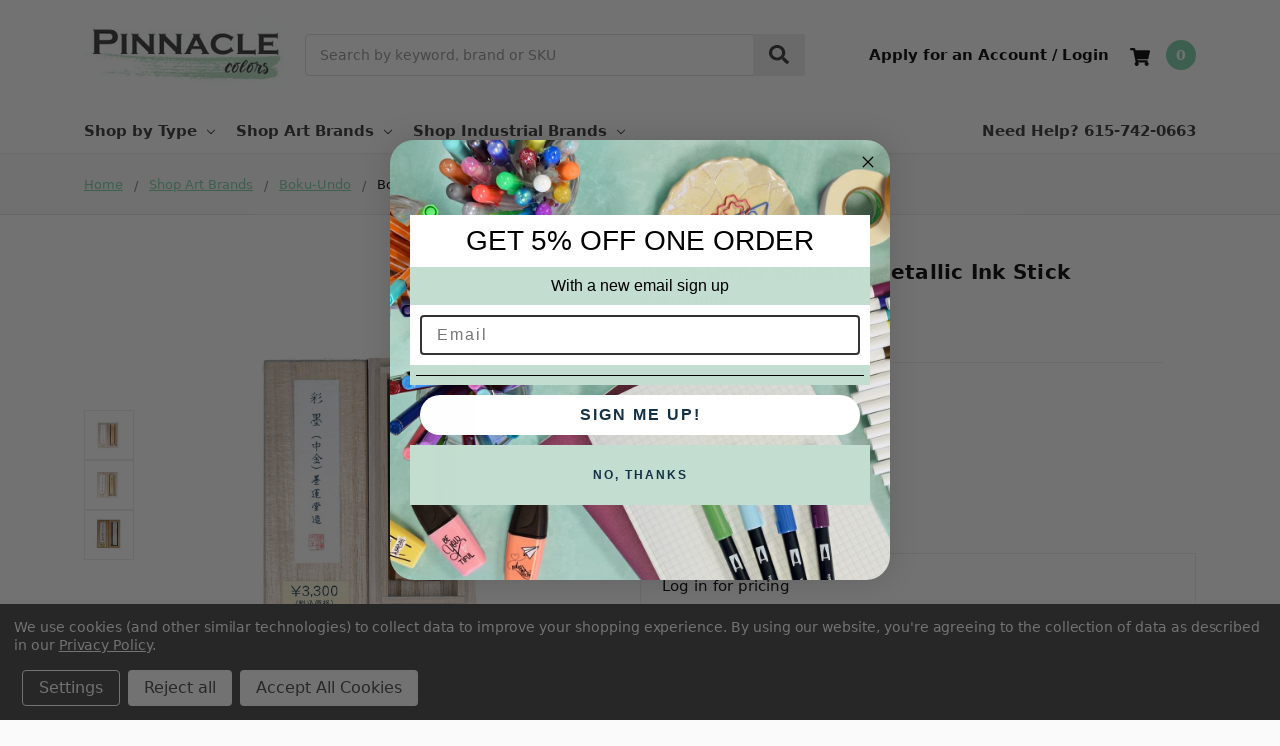

--- FILE ---
content_type: text/html; charset=UTF-8
request_url: https://pinnaclecolors.com/boku-undo-saiboku-metallic-ink-stick/
body_size: 22647
content:
    







<!DOCTYPE html>
<html class="no-js" lang="en">
    <head>
        <title>Wholesale Boku Undo Saiboku Metallic Ink Stick</title>
        <link rel="dns-prefetch preconnect" href="https://cdn11.bigcommerce.com/s-dzmpw49bsy" crossorigin>
        <meta property="product:price:amount" content="21.1" /><meta property="product:price:currency" content="USD" /><meta property="og:url" content="https://pinnaclecolors.com/boku-undo-saiboku-metallic-ink-stick/" /><meta property="og:site_name" content="Pinnacle Colors" /><meta name="keywords" content="Boku Undo,spo-default,spo-disabled,spo-notify-me-disabled"><meta name="description" content="Wholesale from Pinnacle Colors for art, gift and stationery stores."><link rel='canonical' href='https://pinnaclecolors.com/boku-undo-saiboku-metallic-ink-stick/' /><meta name='platform' content='bigcommerce.stencil' /><meta property="og:type" content="product" />
<meta property="og:title" content="Boku-Undo Saiboku Metallic Ink Stick" />
<meta property="og:description" content="Wholesale from Pinnacle Colors for art, gift and stationery stores." />
<meta property="og:image" content="https://cdn11.bigcommerce.com/s-dzmpw49bsy/products/232/images/977/bokugold__36962.1695676729.386.513.jpg?c=1" />
<meta property="pinterest:richpins" content="enabled" />
        
         

        <link href="https://cdn11.bigcommerce.com/r-8aad5f624241bf0bfd9e4b02f99944e01159441b/img/bc_favicon.ico" rel="shortcut icon">
        <meta name="viewport" content="width=device-width, initial-scale=1, maximum-scale=1">
        <meta name="ft-name" content="Camden B2B">
        <meta name="ft-version" content="1.11.3
">
        

        <script>
            // Change document class from no-js to js so we can detect this in css
            document.documentElement.className = document.documentElement.className.replace('no-js', 'js');
        </script>
        <script>
            window.lazySizesConfig = window.lazySizesConfig || {};
            window.lazySizesConfig.loadMode = 1;
        </script>
        <script async src="https://cdn11.bigcommerce.com/s-dzmpw49bsy/stencil/74ab3520-400a-013c-4366-7a8038162da6/e/d3c14300-9b31-013e-b27c-4e4413bacffc/dist/theme-bundle.head_async.js"></script>
        
        <link data-stencil-stylesheet href="https://cdn11.bigcommerce.com/s-dzmpw49bsy/stencil/74ab3520-400a-013c-4366-7a8038162da6/e/d3c14300-9b31-013e-b27c-4e4413bacffc/css/theme-e89ad3d0-bbdd-013d-9419-66e7663ec382.css" rel="stylesheet">


        <!-- Start Tracking Code for analytics_googleanalytics4 -->

<script data-cfasync="false" src="https://cdn11.bigcommerce.com/shared/js/google_analytics4_bodl_subscribers-358423becf5d870b8b603a81de597c10f6bc7699.js" integrity="sha256-gtOfJ3Avc1pEE/hx6SKj/96cca7JvfqllWA9FTQJyfI=" crossorigin="anonymous"></script>
<script data-cfasync="false">
  (function () {
    window.dataLayer = window.dataLayer || [];

    function gtag(){
        dataLayer.push(arguments);
    }

    function initGA4(event) {
         function setupGtag() {
            function configureGtag() {
                gtag('js', new Date());
                gtag('set', 'developer_id.dMjk3Nj', true);
                gtag('config', 'G-50JPTTCVBV');
            }

            var script = document.createElement('script');

            script.src = 'https://www.googletagmanager.com/gtag/js?id=G-50JPTTCVBV';
            script.async = true;
            script.onload = configureGtag;

            document.head.appendChild(script);
        }

        setupGtag();

        if (typeof subscribeOnBodlEvents === 'function') {
            subscribeOnBodlEvents('G-50JPTTCVBV', true);
        }

        window.removeEventListener(event.type, initGA4);
    }

    gtag('consent', 'default', {"ad_storage":"denied","ad_user_data":"denied","ad_personalization":"denied","analytics_storage":"denied","functionality_storage":"denied"})
            

    var eventName = document.readyState === 'complete' ? 'consentScriptsLoaded' : 'DOMContentLoaded';
    window.addEventListener(eventName, initGA4, false);
  })()
</script>

<!-- End Tracking Code for analytics_googleanalytics4 -->


<script type="text/javascript" src="https://checkout-sdk.bigcommerce.com/v1/loader.js" defer ></script>
<script src="https://www.google.com/recaptcha/api.js" async defer></script>
<script>window.consentManagerStoreConfig = function () { return {"storeName":"Pinnacle Colors","privacyPolicyUrl":"https:\/\/www.pinnaclecolors.com\/privacy-policy\/","writeKey":null,"improvedConsentManagerEnabled":true,"AlwaysIncludeScriptsWithConsentTag":true}; };</script>
<script type="text/javascript" src="https://cdn11.bigcommerce.com/shared/js/bodl-consent-32a446f5a681a22e8af09a4ab8f4e4b6deda6487.js" integrity="sha256-uitfaufFdsW9ELiQEkeOgsYedtr3BuhVvA4WaPhIZZY=" crossorigin="anonymous" defer></script>
<script type="text/javascript" src="https://cdn11.bigcommerce.com/shared/js/storefront/consent-manager-config-3013a89bb0485f417056882e3b5cf19e6588b7ba.js" defer></script>
<script type="text/javascript" src="https://cdn11.bigcommerce.com/shared/js/storefront/consent-manager-08633fe15aba542118c03f6d45457262fa9fac88.js" defer></script>
<script type="text/javascript">
var BCData = {"product_attributes":{"sku":"1510x","upc":null,"mpn":null,"gtin":null,"weight":null,"base":true,"image":null,"price":{"without_tax":{"formatted":"$21.10","value":21.1,"currency":"USD"},"tax_label":"Tax","rrp_without_tax":{"formatted":"$40.00","value":40,"currency":"USD"},"saved":{"formatted":"$18.90","value":18.9,"currency":"USD"}},"stock":null,"instock":true,"stock_message":null,"purchasable":true,"purchasing_message":null,"call_for_price_message":null}};
</script>

 <script data-cfasync="false" src="https://microapps.bigcommerce.com/bodl-events/1.9.4/index.js" integrity="sha256-Y0tDj1qsyiKBRibKllwV0ZJ1aFlGYaHHGl/oUFoXJ7Y=" nonce="" crossorigin="anonymous"></script>
 <script data-cfasync="false" nonce="">

 (function() {
    function decodeBase64(base64) {
       const text = atob(base64);
       const length = text.length;
       const bytes = new Uint8Array(length);
       for (let i = 0; i < length; i++) {
          bytes[i] = text.charCodeAt(i);
       }
       const decoder = new TextDecoder();
       return decoder.decode(bytes);
    }
    window.bodl = JSON.parse(decodeBase64("[base64]"));
 })()

 </script>

<script nonce="">
(function () {
    var xmlHttp = new XMLHttpRequest();

    xmlHttp.open('POST', 'https://bes.gcp.data.bigcommerce.com/nobot');
    xmlHttp.setRequestHeader('Content-Type', 'application/json');
    xmlHttp.send('{"store_id":"1002041640","timezone_offset":"-5.0","timestamp":"2026-01-24T12:31:48.79100200Z","visit_id":"25f17327-0ea6-4fd5-b00d-6f8640748e01","channel_id":1}');
})();
</script>

        

        
        
        
        
        
        
        
        
        
        
        
        
        
        
        <!-- snippet location htmlhead -->
    </head>
    <body>
        <!-- snippet location header -->
        <svg data-src="https://cdn11.bigcommerce.com/s-dzmpw49bsy/stencil/74ab3520-400a-013c-4366-7a8038162da6/e/d3c14300-9b31-013e-b27c-4e4413bacffc/img/icon-sprite.svg" class="icons-svg-sprite"></svg>


        <div data-content-region="above_header_banner--global"></div>
<div data-content-region="above_header_banner"></div>
<div data-content-region="above_header--global"><div data-layout-id="d5061c9b-9c45-4595-8c1f-5911055c6808">       <div data-sub-layout-container="3efc1335-d8ef-4ee6-a4a0-9f3526d6e0b1" data-layout-name="Layout">
    <style data-container-styling="3efc1335-d8ef-4ee6-a4a0-9f3526d6e0b1">
        [data-sub-layout-container="3efc1335-d8ef-4ee6-a4a0-9f3526d6e0b1"] {
            box-sizing: border-box;
            display: flex;
            flex-wrap: wrap;
            z-index: 0;
            position: relative;
            height: ;
            padding-top: 0px;
            padding-right: 0px;
            padding-bottom: 0px;
            padding-left: 0px;
            margin-top: 0px;
            margin-right: 0px;
            margin-bottom: 0px;
            margin-left: 0px;
            border-width: 0px;
            border-style: solid;
            border-color: #333333;
        }

        [data-sub-layout-container="3efc1335-d8ef-4ee6-a4a0-9f3526d6e0b1"]:after {
            display: block;
            position: absolute;
            top: 0;
            left: 0;
            bottom: 0;
            right: 0;
            background-size: cover;
            z-index: auto;
        }
    </style>

    <div data-sub-layout="7196e6ef-deea-4030-820c-134b965e6b28">
        <style data-column-styling="7196e6ef-deea-4030-820c-134b965e6b28">
            [data-sub-layout="7196e6ef-deea-4030-820c-134b965e6b28"] {
                display: flex;
                flex-direction: column;
                box-sizing: border-box;
                flex-basis: 100%;
                max-width: 100%;
                z-index: 0;
                position: relative;
                height: ;
                background-color: rgba(125, 208, 169, 1);
                padding-top: 0px;
                padding-right: 10.5px;
                padding-bottom: 0px;
                padding-left: 10.5px;
                margin-top: 0px;
                margin-right: 0px;
                margin-bottom: 0px;
                margin-left: 0px;
                border-width: 0px;
                border-style: solid;
                border-color: #333333;
                justify-content: center;
            }
            [data-sub-layout="7196e6ef-deea-4030-820c-134b965e6b28"]:after {
                display: block;
                position: absolute;
                top: 0;
                left: 0;
                bottom: 0;
                right: 0;
                background-size: cover;
                z-index: -1;
                content: '';
            }
            @media only screen and (max-width: 700px) {
                [data-sub-layout="7196e6ef-deea-4030-820c-134b965e6b28"] {
                    flex-basis: 100%;
                    max-width: 100%;
                }
            }
        </style>
    </div>
</div>

</div></div>
<div data-content-region="above_header"></div>
<header class="header  header--gift-certificate-disabled   header--no-margin header--no-quick-add-sku  header--logo-image header--nav-simple header--width-contained" role="banner">
  <div class="header__inner">
    <a href="#" class="mobileMenu-toggle " data-mobile-menu-toggle="menu">
        <span class="mobileMenu-toggleIcon">Toggle menu</span>
    </a>

    <div class="header-logo  header-logo--image   header-logo--center   ">
        <a href="https://pinnaclecolors.com/" >
            <img class="header-logo-image" src="https://cdn11.bigcommerce.com/s-dzmpw49bsy/images/stencil/200x80/pinnaclecolorslogo_1678378835__05311.original.jpg" alt="Pinnacle Colors" title="Pinnacle Colors">
</a>
    </div>

    <div class="search-utils search-utils--no-quick-add-sku">
        <div class="search search--no-quick-add-sku" id="quickSearch" aria-hidden="true" tabindex="-1" data-prevent-quick-search-close>
                    <!-- snippet location forms_search -->
<form class="form" action="/search.php">
    <fieldset class="form-fieldset">
        <div class="form-field quickSearchInput">
            <label class="is-srOnly" for="search_query">Search</label>
            <input class="form-input" data-search-quick name="search_query" id="search_query" data-error-message="Search field cannot be empty." placeholder="Search by keyword, brand or SKU" autocomplete="off" autocorrect="off">
            <a class="modal-close" aria-label="Close" data-drop-down-close role="button">
                <svg><use xlink:href="#icon-close"></use></svg>
            </a>
            <button type="submit" class="search-button" type="submit">
                <div class="search-button-icon">
                    <svg>
                        <use xlink:href="#icon-search"></use>
                    </svg>
                </div>
            </button>
        </div>
    </fieldset>
</form>
<section class="quickSearchResults" data-bind="html: results"></section>
        </div>

    </div>

    <nav class="navUser sticky">
    <ul class="navUser-section navUser-section--alt">


        <li class="navUser-item navUser-item--account">
            <a class="navUser-action " href="/account.php" ><span class="top-utilities-icon"><svg><use xlink:href="#icon-user"></use></svg></span><span class="navUser-text"> Account</span> </a>
        </li>

        <li class="navUser-item navUser-item--cart">
    <a
        class="navUser-action"
        data-cart-preview
        data-dropdown="cart-preview-dropdown"
        data-options="align:right"
        href="/cart.php">
        <span class="navUser-item-cartLabel"><span class="top-utilities-icon"><svg><use xlink:href="#icon-shopping-cart"></use></svg></span><span class="cartLabel"></span></span> <span class="countPill countPill--positive cart-quantity">0</span>
    </a>

    <div class="dropdown-menu" id="cart-preview-dropdown" data-dropdown-content aria-autoclose="false" aria-hidden="true">
        <div class="side-cart side-cart-container">
            <div class="side-cart-title">Your Cart</div>
            <div class="side-cart-content"></div>
            <div class="side-cart-details"></div>
            <div class="side-cart-actions"></div>
        </div>
    </div>
</li>
    </ul>
</nav>

  </div>
  <div class="header__bottom-nav ">
    <div class="header__bottom-nav-inner">
      <div class="navPages-container " id="menu" data-menu>
          <nav class="navPages " data-options="">
    <ul class="navPages-list navPages-list-depth-max simple">
                            <li class="navPages-item">
                            <a class="navPages-action has-subMenu is-root" href="https://pinnaclecolors.com/pages/shop-by-type/" data-collapsible="navPages-78">
            Shop by Type <i class="icon navPages-action-moreIcon" aria-hidden="true"><svg><use xlink:href="#icon-chevron-down" /></svg></i>
        </a>
    <div class="navPage-subMenu navPage-subMenu-horizontal navPage-subMenu--simple" id="navPages-78" aria-hidden="true" tabindex="-1">
    <ul class="navPage-subMenu-list">
            <li class="navPage-subMenu-item-parent">
                <a class="navPage-subMenu-action navPages-action" href="https://pinnaclecolors.com/pages/shop-by-type/">All Shop by Type</a>
            </li>
            <li class="navPage-subMenu-item-child">
                        <a class="navPage-subMenu-action navPages-action has-subMenu" href="https://pinnaclecolors.com/featured-categories/specialty-japanese-items/" data-collapsible="navPages-121">
                            Specialty Japanese Items <i class="icon navPages-action-moreIcon" aria-hidden="true"><svg><use xlink:href="#icon-chevron-down" /></svg></i>
                        </a>
                        <div class="navPage-subMenu navPage-subMenu-horizontal navPage-subMenu--simple" id="navPages-121" aria-hidden="true" tabindex="-1">
    <ul class="navPage-subMenu-list">
            <li class="navPage-subMenu-item-parent">
                <a class="navPage-subMenu-action navPages-action" href="https://pinnaclecolors.com/featured-categories/specialty-japanese-items/">All Specialty Japanese Items</a>
            </li>
            <li class="navPage-subMenu-item-child">
                    <a class="navPage-subMenu-action navPages-action navPages-action-depth-max" href="https://pinnaclecolors.com/featured-categories/specialty-japanese-items/sailor-fude-de-mannen/">Sailor Fude DE Mannen</a>
            </li>
            <li class="navPage-subMenu-item-child">
                    <a class="navPage-subMenu-action navPages-action navPages-action-depth-max" href="https://pinnaclecolors.com/featured-categories/specialty-japanese-items/sailor-hocoro/">Sailor hocoro</a>
            </li>
    </ul>
</div>
            </li>
            <li class="navPage-subMenu-item-child">
                    <a class="navPage-subMenu-action navPages-action navPages-action-depth-max" href="https://pinnaclecolors.com/shop-by-type/calligraphy">Calligraphy (Broad Edge)</a>
            </li>
            <li class="navPage-subMenu-item-child">
                    <a class="navPage-subMenu-action navPages-action navPages-action-depth-max" href="https://pinnaclecolors.com/collections/crafting-fabric-markers-glue/">Crafting, Fabric Markers, and Glue</a>
            </li>
            <li class="navPage-subMenu-item-child">
                    <a class="navPage-subMenu-action navPages-action navPages-action-depth-max" href="https://pinnaclecolors.com/collections/erasers/">Erasers</a>
            </li>
            <li class="navPage-subMenu-item-child">
                    <a class="navPage-subMenu-action navPages-action navPages-action-depth-max" href="https://pinnaclecolors.com/collections/fine-line-writing">Fineliners and Writing</a>
            </li>
            <li class="navPage-subMenu-item-child">
                    <a class="navPage-subMenu-action navPages-action navPages-action-depth-max" href="https://pinnaclecolors.com/shop-by-type/fountain-pens/">Fountain Pens</a>
            </li>
            <li class="navPage-subMenu-item-child">
                    <a class="navPage-subMenu-action navPages-action navPages-action-depth-max" href="https://pinnaclecolors.com/collections/gel-pens/">Gel Pens</a>
            </li>
            <li class="navPage-subMenu-item-child">
                    <a class="navPage-subMenu-action navPages-action navPages-action-depth-max" href="https://pinnaclecolors.com/collections/highlighters/">Highlighters</a>
            </li>
            <li class="navPage-subMenu-item-child">
                    <a class="navPage-subMenu-action navPages-action navPages-action-depth-max" href="https://pinnaclecolors.com/shop-by-type/inks-and-refills/">Inks and Refills</a>
            </li>
            <li class="navPage-subMenu-item-child">
                        <a class="navPage-subMenu-action navPages-action has-subMenu" href="https://pinnaclecolors.com/shop-by-type/japanese-calligraphy/" data-collapsible="navPages-67">
                            Japanese Calligraphy <i class="icon navPages-action-moreIcon" aria-hidden="true"><svg><use xlink:href="#icon-chevron-down" /></svg></i>
                        </a>
                        <div class="navPage-subMenu navPage-subMenu-horizontal navPage-subMenu--simple" id="navPages-67" aria-hidden="true" tabindex="-1">
    <ul class="navPage-subMenu-list">
            <li class="navPage-subMenu-item-parent">
                <a class="navPage-subMenu-action navPages-action" href="https://pinnaclecolors.com/shop-by-type/japanese-calligraphy/">All Japanese Calligraphy</a>
            </li>
            <li class="navPage-subMenu-item-child">
                    <a class="navPage-subMenu-action navPages-action navPages-action-depth-max" href="https://pinnaclecolors.com/shop-by-type/japanese-calligraphy/penholders/brushes/">Brushes</a>
            </li>
            <li class="navPage-subMenu-item-child">
                    <a class="navPage-subMenu-action navPages-action navPages-action-depth-max" href="https://pinnaclecolors.com/collections/penholders">Penholders</a>
            </li>
            <li class="navPage-subMenu-item-child">
                    <a class="navPage-subMenu-action navPages-action navPages-action-depth-max" href="https://pinnaclecolors.com/shop-by-type/japanese-calligraphy/nibs/">Nibs</a>
            </li>
    </ul>
</div>
            </li>
            <li class="navPage-subMenu-item-child">
                    <a class="navPage-subMenu-action navPages-action navPages-action-depth-max" href="https://pinnaclecolors.com/shop-by-type/manga-and-anime/">Manga and Anime</a>
            </li>
            <li class="navPage-subMenu-item-child">
                    <a class="navPage-subMenu-action navPages-action navPages-action-depth-max" href="https://pinnaclecolors.com/collections/nichiban-tape">Nichiban Tape</a>
            </li>
            <li class="navPage-subMenu-item-child">
                    <a class="navPage-subMenu-action navPages-action navPages-action-depth-max" href="https://pinnaclecolors.com/shop-by-type/paper-and-notebooks/">Paper and Notebooks</a>
            </li>
            <li class="navPage-subMenu-item-child">
                    <a class="navPage-subMenu-action navPages-action navPages-action-depth-max" href="https://pinnaclecolors.com/penci/collections/pencilsls/">Pencils</a>
            </li>
            <li class="navPage-subMenu-item-child">
                    <a class="navPage-subMenu-action navPages-action navPages-action-depth-max" href="https://pinnaclecolors.com/collections/permanent-paint-pens/">Permanent Paint Pens</a>
            </li>
            <li class="navPage-subMenu-item-child">
                    <a class="navPage-subMenu-action navPages-action navPages-action-depth-max" href="https://pinnaclecolors.com/collections/sketching-illustration/">Sketching &amp; Illustration</a>
            </li>
            <li class="navPage-subMenu-item-child">
                    <a class="navPage-subMenu-action navPages-action navPages-action-depth-max" href="https://pinnaclecolors.com/shop-by-type/uni-posca-sets/">Uni Posca Sets</a>
            </li>
            <li class="navPage-subMenu-item-child">
                    <a class="navPage-subMenu-action navPages-action navPages-action-depth-max" href="https://pinnaclecolors.com/collections/water-based-acrylic-markers/">Water Based Acrylic Makers</a>
            </li>
            <li class="navPage-subMenu-item-child">
                    <a class="navPage-subMenu-action navPages-action navPages-action-depth-max" href="https://pinnaclecolors.com/collections/watercolorgouache">Watercolors and Gouache</a>
            </li>
            <li class="navPage-subMenu-item-child">
                        <a class="navPage-subMenu-action navPages-action has-subMenu" href="https://pinnaclecolors.com/shop-by-type/brush-pens/" data-collapsible="navPages-42">
                            Brush Pens <i class="icon navPages-action-moreIcon" aria-hidden="true"><svg><use xlink:href="#icon-chevron-down" /></svg></i>
                        </a>
                        <div class="navPage-subMenu navPage-subMenu-horizontal navPage-subMenu--simple" id="navPages-42" aria-hidden="true" tabindex="-1">
    <ul class="navPage-subMenu-list">
            <li class="navPage-subMenu-item-parent">
                <a class="navPage-subMenu-action navPages-action" href="https://pinnaclecolors.com/shop-by-type/brush-pens/">All Brush Pens</a>
            </li>
            <li class="navPage-subMenu-item-child">
                    <a class="navPage-subMenu-action navPages-action navPages-action-depth-max" href="https://pinnaclecolors.com/shop-by-type/brush-pens/bristle-brush-pens/">Bristle Brush Pens</a>
            </li>
            <li class="navPage-subMenu-item-child">
                    <a class="navPage-subMenu-action navPages-action navPages-action-depth-max" href="https://pinnaclecolors.com/shop-by-type/brush-pens/fine-tip-brush-pens/">Fine Tip Brush Pens</a>
            </li>
            <li class="navPage-subMenu-item-child">
                    <a class="navPage-subMenu-action navPages-action navPages-action-depth-max" href="https://pinnaclecolors.com/shop-by-type/brush-pens/water-brushes/">Water Brushes</a>
            </li>
    </ul>
</div>
            </li>
    </ul>
</div>
                </li>
                <li class="navPages-item">
                            <a class="navPages-action has-subMenu is-root" href="https://pinnaclecolors.com/shop-art-brands/" data-collapsible="navPages-84">
            Shop Art Brands <i class="icon navPages-action-moreIcon" aria-hidden="true"><svg><use xlink:href="#icon-chevron-down" /></svg></i>
        </a>
    <div class="navPage-subMenu navPage-subMenu-horizontal navPage-subMenu--simple" id="navPages-84" aria-hidden="true" tabindex="-1">
    <ul class="navPage-subMenu-list">
            <li class="navPage-subMenu-item-parent">
                <a class="navPage-subMenu-action navPages-action" href="https://pinnaclecolors.com/shop-art-brands/">All Shop Art Brands</a>
            </li>
            <li class="navPage-subMenu-item-child">
                    <a class="navPage-subMenu-action navPages-action navPages-action-depth-max" href="https://pinnaclecolors.com/collections/boku-undo">Boku-Undo</a>
            </li>
            <li class="navPage-subMenu-item-child">
                    <a class="navPage-subMenu-action navPages-action navPages-action-depth-max" href="https://pinnaclecolors.com/shop-art-brands/copic/">Copic</a>
            </li>
            <li class="navPage-subMenu-item-child">
                        <a class="navPage-subMenu-action navPages-action has-subMenu" href="https://pinnaclecolors.com/shop-art-brands/deleter/" data-collapsible="navPages-87">
                            Deleter <i class="icon navPages-action-moreIcon" aria-hidden="true"><svg><use xlink:href="#icon-chevron-down" /></svg></i>
                        </a>
                        <div class="navPage-subMenu navPage-subMenu-horizontal navPage-subMenu--simple" id="navPages-87" aria-hidden="true" tabindex="-1">
    <ul class="navPage-subMenu-list">
            <li class="navPage-subMenu-item-parent">
                <a class="navPage-subMenu-action navPages-action" href="https://pinnaclecolors.com/shop-art-brands/deleter/">All Deleter</a>
            </li>
            <li class="navPage-subMenu-item-child">
                    <a class="navPage-subMenu-action navPages-action navPages-action-depth-max" href="https://pinnaclecolors.com/shop-art-brands/deleter/deleter-kits-and-screen-tones/">Deleter Kits and Screen Tones</a>
            </li>
    </ul>
</div>
            </li>
            <li class="navPage-subMenu-item-child">
                    <a class="navPage-subMenu-action navPages-action navPages-action-depth-max" href="https://pinnaclecolors.com/shop-art-brands/emott/">Emott</a>
            </li>
            <li class="navPage-subMenu-item-child">
                        <a class="navPage-subMenu-action navPages-action has-subMenu" href="https://pinnaclecolors.com/shop-art-brands/gelly-roll/" data-collapsible="navPages-89">
                            Gelly Roll <i class="icon navPages-action-moreIcon" aria-hidden="true"><svg><use xlink:href="#icon-chevron-down" /></svg></i>
                        </a>
                        <div class="navPage-subMenu navPage-subMenu-horizontal navPage-subMenu--simple" id="navPages-89" aria-hidden="true" tabindex="-1">
    <ul class="navPage-subMenu-list">
            <li class="navPage-subMenu-item-parent">
                <a class="navPage-subMenu-action navPages-action" href="https://pinnaclecolors.com/shop-art-brands/gelly-roll/">All Gelly Roll</a>
            </li>
            <li class="navPage-subMenu-item-child">
                    <a class="navPage-subMenu-action navPages-action navPages-action-depth-max" href="https://pinnaclecolors.com/shop-art-brands/gelly-roll/gelly-roll-retractable/">Gelly Roll Retractable</a>
            </li>
    </ul>
</div>
            </li>
            <li class="navPage-subMenu-item-child">
                        <a class="navPage-subMenu-action navPages-action has-subMenu" href="https://pinnaclecolors.com/shop-art-brands/kuretake-gansai-tambi-watercolors/" data-collapsible="navPages-111">
                            Kuretake Gansai Tambi Watercolors <i class="icon navPages-action-moreIcon" aria-hidden="true"><svg><use xlink:href="#icon-chevron-down" /></svg></i>
                        </a>
                        <div class="navPage-subMenu navPage-subMenu-horizontal navPage-subMenu--simple" id="navPages-111" aria-hidden="true" tabindex="-1">
    <ul class="navPage-subMenu-list">
            <li class="navPage-subMenu-item-parent">
                <a class="navPage-subMenu-action navPages-action" href="https://pinnaclecolors.com/shop-art-brands/kuretake-gansai-tambi-watercolors/">All Kuretake Gansai Tambi Watercolors</a>
            </li>
            <li class="navPage-subMenu-item-child">
                    <a class="navPage-subMenu-action navPages-action navPages-action-depth-max" href="https://pinnaclecolors.com/shop-art-brands/kuretake-gansai-tambi-watercolors/gansai-display-and-pans/">Gansai Display and Pans</a>
            </li>
    </ul>
</div>
            </li>
            <li class="navPage-subMenu-item-child">
                    <a class="navPage-subMenu-action navPages-action navPages-action-depth-max" href="https://pinnaclecolors.com/shop-art-brands/marvy-uchida/">Marvy Uchida</a>
            </li>
            <li class="navPage-subMenu-item-child">
                    <a class="navPage-subMenu-action navPages-action navPages-action-depth-max" href="https://pinnaclecolors.com/shop-art-brands/nichiban-tape/">Nichiban Tape</a>
            </li>
            <li class="navPage-subMenu-item-child">
                    <a class="navPage-subMenu-action navPages-action navPages-action-depth-max" href="https://pinnaclecolors.com/shop-art-brands/nicker-colours/">Nicker Colours</a>
            </li>
            <li class="navPage-subMenu-item-child">
                    <a class="navPage-subMenu-action navPages-action navPages-action-depth-max" href="https://pinnaclecolors.com/collections/pentel">Pentel</a>
            </li>
            <li class="navPage-subMenu-item-child">
                        <a class="navPage-subMenu-action navPages-action has-subMenu" href="https://pinnaclecolors.com/shop-art-brands/sailor/" data-collapsible="navPages-133">
                            Sailor <i class="icon navPages-action-moreIcon" aria-hidden="true"><svg><use xlink:href="#icon-chevron-down" /></svg></i>
                        </a>
                        <div class="navPage-subMenu navPage-subMenu-horizontal navPage-subMenu--simple" id="navPages-133" aria-hidden="true" tabindex="-1">
    <ul class="navPage-subMenu-list">
            <li class="navPage-subMenu-item-parent">
                <a class="navPage-subMenu-action navPages-action" href="https://pinnaclecolors.com/shop-art-brands/sailor/">All Sailor</a>
            </li>
            <li class="navPage-subMenu-item-child">
                    <a class="navPage-subMenu-action navPages-action navPages-action-depth-max" href="https://pinnaclecolors.com/shop-art-brands/sailor/sailor-shikiori/">Sailor Shikiori</a>
            </li>
    </ul>
</div>
            </li>
            <li class="navPage-subMenu-item-child">
                    <a class="navPage-subMenu-action navPages-action navPages-action-depth-max" href="https://pinnaclecolors.com/collections/seed-erasers">SEED</a>
            </li>
            <li class="navPage-subMenu-item-child">
                    <a class="navPage-subMenu-action navPages-action navPages-action-depth-max" href="https://pinnaclecolors.com/collections/stabilo">STABILO</a>
            </li>
            <li class="navPage-subMenu-item-child">
                    <a class="navPage-subMenu-action navPages-action navPages-action-depth-max" href="https://pinnaclecolors.com/collections/tombow-1">Tombow</a>
            </li>
            <li class="navPage-subMenu-item-child">
                    <a class="navPage-subMenu-action navPages-action navPages-action-depth-max" href="https://pinnaclecolors.com/collections/uni-ball-signo">Uni Ball</a>
            </li>
            <li class="navPage-subMenu-item-child">
                        <a class="navPage-subMenu-action navPages-action has-subMenu" href="https://pinnaclecolors.com/collections/uni-posca1" data-collapsible="navPages-105">
                            Uni Posca Pens <i class="icon navPages-action-moreIcon" aria-hidden="true"><svg><use xlink:href="#icon-chevron-down" /></svg></i>
                        </a>
                        <div class="navPage-subMenu navPage-subMenu-horizontal navPage-subMenu--simple" id="navPages-105" aria-hidden="true" tabindex="-1">
    <ul class="navPage-subMenu-list">
            <li class="navPage-subMenu-item-parent">
                <a class="navPage-subMenu-action navPages-action" href="https://pinnaclecolors.com/collections/uni-posca1">All Uni Posca Pens</a>
            </li>
            <li class="navPage-subMenu-item-child">
                    <a class="navPage-subMenu-action navPages-action navPages-action-depth-max" href="https://pinnaclecolors.com/shop-art-brands/posca-sets-and-displays/">Posca Sets and Displays</a>
            </li>
    </ul>
</div>
            </li>
            <li class="navPage-subMenu-item-child">
                        <a class="navPage-subMenu-action navPages-action has-subMenu" href="https://pinnaclecolors.com/collections/yamamoto-paper" data-collapsible="navPages-106">
                            Yamamoto Paper <i class="icon navPages-action-moreIcon" aria-hidden="true"><svg><use xlink:href="#icon-chevron-down" /></svg></i>
                        </a>
                        <div class="navPage-subMenu navPage-subMenu-horizontal navPage-subMenu--simple" id="navPages-106" aria-hidden="true" tabindex="-1">
    <ul class="navPage-subMenu-list">
            <li class="navPage-subMenu-item-parent">
                <a class="navPage-subMenu-action navPages-action" href="https://pinnaclecolors.com/collections/yamamoto-paper">All Yamamoto Paper</a>
            </li>
            <li class="navPage-subMenu-item-child">
                    <a class="navPage-subMenu-action navPages-action navPages-action-depth-max" href="https://pinnaclecolors.com/shop-art-brands/yamamoto-paper/ro-biki-notebooks/">Ro-Biki Notebooks</a>
            </li>
    </ul>
</div>
            </li>
            <li class="navPage-subMenu-item-child">
                    <a class="navPage-subMenu-action navPages-action navPages-action-depth-max" href="https://pinnaclecolors.com/collections/zebra">Zebra</a>
            </li>
            <li class="navPage-subMenu-item-child">
                        <a class="navPage-subMenu-action navPages-action has-subMenu" href="https://pinnaclecolors.com/collections/zig-kuretake" data-collapsible="navPages-108">
                            ZIG Kuretake <i class="icon navPages-action-moreIcon" aria-hidden="true"><svg><use xlink:href="#icon-chevron-down" /></svg></i>
                        </a>
                        <div class="navPage-subMenu navPage-subMenu-horizontal navPage-subMenu--simple" id="navPages-108" aria-hidden="true" tabindex="-1">
    <ul class="navPage-subMenu-list">
            <li class="navPage-subMenu-item-parent">
                <a class="navPage-subMenu-action navPages-action" href="https://pinnaclecolors.com/collections/zig-kuretake">All ZIG Kuretake</a>
            </li>
            <li class="navPage-subMenu-item-child">
                    <a class="navPage-subMenu-action navPages-action navPages-action-depth-max" href="https://pinnaclecolors.com/clean-color/">Clean Color</a>
            </li>
            <li class="navPage-subMenu-item-child">
                    <a class="navPage-subMenu-action navPages-action navPages-action-depth-max" href="https://pinnaclecolors.com/shop-art-brands/zig-kuretake/zig-cocoiro/">Zig Cocoiro</a>
            </li>
            <li class="navPage-subMenu-item-child">
                    <a class="navPage-subMenu-action navPages-action navPages-action-depth-max" href="https://pinnaclecolors.com/collections/zig-posterman1">ZIG Posterman</a>
            </li>
    </ul>
</div>
            </li>
            <li class="navPage-subMenu-item-child">
                    <a class="navPage-subMenu-action navPages-action navPages-action-depth-max" href="https://pinnaclecolors.com/shop-art-brands/plus-erasers/">Plus Erasers</a>
            </li>
            <li class="navPage-subMenu-item-child">
                        <a class="navPage-subMenu-action navPages-action has-subMenu" href="https://pinnaclecolors.com/shop-art-brands/sakura/" data-collapsible="navPages-99">
                            Sakura <i class="icon navPages-action-moreIcon" aria-hidden="true"><svg><use xlink:href="#icon-chevron-down" /></svg></i>
                        </a>
                        <div class="navPage-subMenu navPage-subMenu-horizontal navPage-subMenu--simple" id="navPages-99" aria-hidden="true" tabindex="-1">
    <ul class="navPage-subMenu-list">
            <li class="navPage-subMenu-item-parent">
                <a class="navPage-subMenu-action navPages-action" href="https://pinnaclecolors.com/shop-art-brands/sakura/">All Sakura</a>
            </li>
            <li class="navPage-subMenu-item-child">
                    <a class="navPage-subMenu-action navPages-action navPages-action-depth-max" href="https://pinnaclecolors.com/shop-art-brands/sakura/sakura-gelly-roll/">Sakura Gelly Roll</a>
            </li>
            <li class="navPage-subMenu-item-child">
                    <a class="navPage-subMenu-action navPages-action navPages-action-depth-max" href="https://pinnaclecolors.com/shop-art-brands/sakura/sakura-microns/">Sakura Microns</a>
            </li>
    </ul>
</div>
            </li>
    </ul>
</div>
                </li>
                <li class="navPages-item">
                            <a class="navPages-action has-subMenu is-root" href="https://pinnaclecolors.com/collections/industrial/" data-collapsible="navPages-72">
            Shop Industrial Brands <i class="icon navPages-action-moreIcon" aria-hidden="true"><svg><use xlink:href="#icon-chevron-down" /></svg></i>
        </a>
    <div class="navPage-subMenu navPage-subMenu-horizontal navPage-subMenu--simple" id="navPages-72" aria-hidden="true" tabindex="-1">
    <ul class="navPage-subMenu-list">
            <li class="navPage-subMenu-item-parent">
                <a class="navPage-subMenu-action navPages-action" href="https://pinnaclecolors.com/collections/industrial/">All Shop Industrial Brands</a>
            </li>
            <li class="navPage-subMenu-item-child">
                    <a class="navPage-subMenu-action navPages-action navPages-action-depth-max" href="https://pinnaclecolors.com/collections/mighty-markers">Arro-Mark</a>
            </li>
            <li class="navPage-subMenu-item-child">
                    <a class="navPage-subMenu-action navPages-action navPages-action-depth-max" href="https://pinnaclecolors.com/collections/dykem">Dykem</a>
            </li>
            <li class="navPage-subMenu-item-child">
                    <a class="navPage-subMenu-action navPages-action navPages-action-depth-max" href="https://pinnaclecolors.com/shop-industrial-brands/markal/">Markal</a>
            </li>
            <li class="navPage-subMenu-item-child">
                    <a class="navPage-subMenu-action navPages-action navPages-action-depth-max" href="https://pinnaclecolors.com/shop-industrial-brands/pentel/">Pentel</a>
            </li>
            <li class="navPage-subMenu-item-child">
                    <a class="navPage-subMenu-action navPages-action navPages-action-depth-max" href="https://pinnaclecolors.com/collections/sakura-industrial">Sakura Industrial</a>
            </li>
            <li class="navPage-subMenu-item-child">
                    <a class="navPage-subMenu-action navPages-action navPages-action-depth-max" href="https://pinnaclecolors.com/collections/uni-mitusbishi">Uni Paint</a>
            </li>
            <li class="navPage-subMenu-item-child">
                    <a class="navPage-subMenu-action navPages-action navPages-action-depth-max" href="https://pinnaclecolors.com/collections/uni-posca">Uni Posca</a>
            </li>
            <li class="navPage-subMenu-item-child">
                    <a class="navPage-subMenu-action navPages-action navPages-action-depth-max" href="https://pinnaclecolors.com/collections/zig-posterman">ZIG Posterman</a>
            </li>
    </ul>
</div>
                </li>
    </ul>
    <ul class="navPages-list navPages-list--user">
            <li class="navPages-item">
                <a class="navPages-action" href="/login.php">Account</a>
            </li>
    </ul>
</nav>
      </div>
      <nav class="navUser sticky">
    <ul class="navUser-section">
                    <li class="navUser-item">
                <a class="navUser-action" href="tel:615-742-0663">Need Help? 615-742-0663</a>
            </li>
    </ul>
</nav>
    </div>
  </div>

</header>
<div data-content-region="below_header--global"></div>
<div data-content-region="below_header"></div>
<div data-content-region="header_bottom"></div>
                <div class="body body--product-page" data-currency-code="USD">
     
    <div class=" ">
        
    <div>
        <div class="product-breadcrumbs">
            <ul class="breadcrumbs breadcrumbs--mobile-show">
        <li class="breadcrumb ">
                <a href="https://pinnaclecolors.com/" class="breadcrumb-label"><span>Home</span></a>
        </li>
        <li class="breadcrumb ">
                <a href="https://pinnaclecolors.com/shop-art-brands/" class="breadcrumb-label"><span>Shop Art Brands</span></a>
        </li>
        <li class="breadcrumb ">
                <a href="https://pinnaclecolors.com/collections/boku-undo" class="breadcrumb-label"><span>Boku-Undo</span></a>
        </li>
        <li class="breadcrumb is-active">
                <span class="breadcrumb-label">Boku-Undo Saiboku Metallic Ink Stick</span>
        </li>
</ul>
<script type="application/ld+json">
    {
        "@context": "https://schema.org",
        "@type": "BreadcrumbList",
        "itemListElement":
        [
            {
                "@type": "ListItem",
                "position": 1,
                "item": {
                    "@id": "https://pinnaclecolors.com/",
                    "name": "Home"
                }
            },
            {
                "@type": "ListItem",
                "position": 2,
                "item": {
                    "@id": "https://pinnaclecolors.com/shop-art-brands/",
                    "name": "Shop Art Brands"
                }
            },
            {
                "@type": "ListItem",
                "position": 3,
                "item": {
                    "@id": "https://pinnaclecolors.com/collections/boku-undo",
                    "name": "Boku-Undo"
                }
            },
            {
                "@type": "ListItem",
                "position": 4,
                "item": {
                    "@id": "https://pinnaclecolors.com/boku-undo-saiboku-metallic-ink-stick/",
                    "name": "Boku-Undo Saiboku Metallic Ink Stick"
                }
            }
        ]
    }
</script>
        </div>



        <div class="productView" >
    <div class="productView-inner container">
        <section class="productView-details productView-details--header">
            <div class="productView-product">
                <div data-content-region="product_above_title"></div>
                <h1 class="productView-title">Boku-Undo Saiboku Metallic Ink Stick</h1>
                <div data-content-region="product_below_title"></div>
                <h2 class="productView-brand">
                    <a href="https://pinnaclecolors.com/boku-undo/"><span>Boku-Undo</span></a>
                </h2>
                <div data-content-region="product_below_brand"></div>
                <div class="productView-rating">
                </div>
                <dl>
                    <dt class="productView-info-name productView-info-name--sku">SKU:</dt>
                    <dd class="productView-info-value productView-info-value--sku" data-product-sku>1510x</dd>
                </dl>
            </div>
        <div class="productView-price">
            <div class="card-tags">
            </div>
                <span class="warning--login-for-princing">Log in for pricing</span>
        </div>
        <div data-content-region="product_below_price"><div data-layout-id="90285aca-de58-4ef0-9ba3-cf9c30a04a22">       <div data-widget-id="967533d2-ef1f-424f-ad8a-455c77d22602" data-placement-id="acd21a73-3a5b-44e6-b0b6-ddad8b8a3c3a" data-placement-status="ACTIVE"><style media="screen">
  #banner-region- {
    display: block;
    width: 100%;
    max-width: 545px;
  }
</style>

<div id="banner-region-">
  <div data-pp-message="" data-pp-style-logo-position="left" data-pp-style-logo-type="inline" data-pp-style-text-color="black" data-pp-style-text-size="12" id="paypal-commerce-proddetails-messaging-banner">
  </div>
  <script defer="" nonce="">
    (function () {
      // Price container with data-product-price-with-tax has bigger priority for product amount calculations
      const priceContainer = document.querySelector('[data-product-price-with-tax]')?.innerText
        ? document.querySelector('[data-product-price-with-tax]')
        : document.querySelector('[data-product-price-without-tax]');

      if (priceContainer) {
        renderMessageIfPossible();

        const config = {
          childList: true,    // Observe direct child elements
          subtree: true,      // Observe all descendants
          attributes: false,  // Do not observe attribute changes
        };

        const observer = new MutationObserver((mutationsList) => {
          if (mutationsList.length > 0) {
            renderMessageIfPossible();
          }
        });

        observer.observe(priceContainer, config);
      }

      function renderMessageIfPossible() {
        const amount = getPriceAmount(priceContainer.innerText)[0];

        if (amount) {
          renderMessage({ amount });
        }
      }

      function getPriceAmount(text) {
        /*
         INFO:
         - extracts a string from a pattern: [number][separator][number][separator]...
           [separator] - any symbol but a digit, including whitespaces
         */
        const pattern = /\d+(?:[^\d]\d+)+(?!\d)/g;
        const matches = text.match(pattern);
        const results = [];

        // if there are no matches
        if (!matches?.length) {
          const amount = text.replace(/[^\d]/g, '');

          if (!amount) return results;

          results.push(amount);

          return results;
        }

        matches.forEach(str => {
          const sepIndexes = [];

          for (let i = 0; i < str.length; i++) {
            // find separator index and push to array
            if (!/\d/.test(str[i])) {
              sepIndexes.push(i);
            }
          }
          if (sepIndexes.length === 0) return;
          // assume the last separator is the decimal
          const decIndex = sepIndexes[sepIndexes.length - 1];

          // cut the substr to the separator with replacing non-digit chars
          const intSubstr = str.slice(0, decIndex).replace(/[^\d]/g, '');
          // cut the substr after the separator with replacing non-digit chars
          const decSubstr = str.slice(decIndex + 1).replace(/[^\d]/g, '');

          if (!intSubstr) return;

          const amount = decSubstr ? `${intSubstr}.${decSubstr}` : intSubstr;
          // to get floating point number
          const number = parseFloat(amount);

          if (!isNaN(number)) {
            results.push(String(number));
          }
        });

        return results;
      }

      function loadScript(src, attributes) {
        return new Promise((resolve, reject) => {
          const scriptTag = document.createElement('script');

          if (attributes) {
            Object.keys(attributes)
                    .forEach(key => {
                      scriptTag.setAttribute(key, attributes[key]);
                    });
          }

          scriptTag.type = 'text/javascript';
          scriptTag.src = src;

          scriptTag.onload = () => resolve();
          scriptTag.onerror = event => {
            reject(event);
          };

          document.head.appendChild(scriptTag);
        });
      }

      function renderMessage(objectParams) {
        const paypalSdkScriptConfig = getPayPalSdkScriptConfig();

        const options = transformConfig(paypalSdkScriptConfig.options);
        const attributes = transformConfig(paypalSdkScriptConfig.attributes);

        const messageProps = { placement: 'product', ...objectParams };

        const renderPayPalMessagesComponent = (paypal) => {
          paypal.Messages(messageProps).render('#paypal-commerce-proddetails-messaging-banner');
        };

        if (options['client-id'] && options['merchant-id']) {
          if (!window.paypalMessages) {
            const paypalSdkUrl = 'https://www.paypal.com/sdk/js';
            const scriptQuery = new URLSearchParams(options).toString();
            const scriptSrc = `${paypalSdkUrl}?${scriptQuery}`;

            loadScript(scriptSrc, attributes).then(() => {
              renderPayPalMessagesComponent(window.paypalMessages);
            });
          } else {
            renderPayPalMessagesComponent(window.paypalMessages)
          }
        }
      }

      function transformConfig(config) {
        let transformedConfig = {};

        const keys = Object.keys(config);

        keys.forEach((key) => {
          const value = config[key];

          if (
                  value === undefined ||
                  value === null ||
                  value === '' ||
                  (Array.isArray(value) && value.length === 0)
          ) {
            return;
          }

          transformedConfig = {
            ...transformedConfig,
            [key]: Array.isArray(value) ? value.join(',') : value,
          };
        });

        return transformedConfig;
      }

      function getPayPalSdkScriptConfig() {
        const attributionId = '';
        const currencyCode = 'USD';
        const clientId = 'AQ3RkiNHQ53oodRlTz7z-9ETC9xQNUgOLHjVDII9sgnF19qLXJzOwShAxcFW7OT7pVEF5B9bwjIArOvE';
        const merchantId = 'DHMB8B9XTBTRW';
        const isDeveloperModeApplicable = 'false'.indexOf('true') !== -1;
        const buyerCountry = 'US';

        return {
          options: {
            'client-id': clientId,
            'merchant-id': merchantId,
            components: ['messages'],
            currency: currencyCode,
            ...(isDeveloperModeApplicable && { 'buyer-country': buyerCountry }),
          },
          attributes: {
            'data-namespace': 'paypalMessages',
            'data-partner-attribution-id': attributionId,
          },
        };
      }
    })();
  </script>
</div>
</div>
</div></div>
        </section>

        <section class="productView-images" data-image-gallery data-sticky-container="true">
            <div class="sticky-product" data-sticky>
                <figure class="productView-image"
                        data-image-gallery-main
                        data-zoom-image="https://cdn11.bigcommerce.com/s-dzmpw49bsy/images/stencil/1280x1280/products/232/977/bokugold__36962.1695676729.jpg?c=1"
                        >
                    <div class="productView-img-container">
                        <a href="https://cdn11.bigcommerce.com/s-dzmpw49bsy/images/stencil/1280x1280/products/232/977/bokugold__36962.1695676729.jpg?c=1"
                    target="_blank">

                        <img src="https://cdn11.bigcommerce.com/s-dzmpw49bsy/images/stencil/500x659/products/232/977/bokugold__36962.1695676729.jpg?c=1" alt="Boku-Undo Boku-Undo Saiboku Metallic Ink Stick 1510x" title="Boku-Undo Boku-Undo Saiboku Metallic Ink Stick 1510x" data-sizes="auto"
    srcset="https://cdn11.bigcommerce.com/s-dzmpw49bsy/images/stencil/80w/products/232/977/bokugold__36962.1695676729.jpg?c=1"
data-srcset="https://cdn11.bigcommerce.com/s-dzmpw49bsy/images/stencil/80w/products/232/977/bokugold__36962.1695676729.jpg?c=1 80w, https://cdn11.bigcommerce.com/s-dzmpw49bsy/images/stencil/160w/products/232/977/bokugold__36962.1695676729.jpg?c=1 160w, https://cdn11.bigcommerce.com/s-dzmpw49bsy/images/stencil/320w/products/232/977/bokugold__36962.1695676729.jpg?c=1 320w, https://cdn11.bigcommerce.com/s-dzmpw49bsy/images/stencil/640w/products/232/977/bokugold__36962.1695676729.jpg?c=1 640w, https://cdn11.bigcommerce.com/s-dzmpw49bsy/images/stencil/960w/products/232/977/bokugold__36962.1695676729.jpg?c=1 960w, https://cdn11.bigcommerce.com/s-dzmpw49bsy/images/stencil/1280w/products/232/977/bokugold__36962.1695676729.jpg?c=1 1280w, https://cdn11.bigcommerce.com/s-dzmpw49bsy/images/stencil/1920w/products/232/977/bokugold__36962.1695676729.jpg?c=1 1920w, https://cdn11.bigcommerce.com/s-dzmpw49bsy/images/stencil/2560w/products/232/977/bokugold__36962.1695676729.jpg?c=1 2560w"

class="lazyload productView-image--default"

data-main-image />

                            </a>
                    </div>
                </figure>
                <ul class="productView-thumbnails">
                        <li class="productView-thumbnail">
                            <a
                                class="productView-thumbnail-link"
                                href="https://cdn11.bigcommerce.com/s-dzmpw49bsy/images/stencil/500x659/products/232/977/bokugold__36962.1695676729.jpg?c=1"
                                data-image-gallery-item
                                data-image-gallery-new-image-url="https://cdn11.bigcommerce.com/s-dzmpw49bsy/images/stencil/500x659/products/232/977/bokugold__36962.1695676729.jpg?c=1"
                        data-image-gallery-new-image-srcset="https://cdn11.bigcommerce.com/s-dzmpw49bsy/images/stencil/80w/products/232/977/bokugold__36962.1695676729.jpg?c=1 80w, https://cdn11.bigcommerce.com/s-dzmpw49bsy/images/stencil/160w/products/232/977/bokugold__36962.1695676729.jpg?c=1 160w, https://cdn11.bigcommerce.com/s-dzmpw49bsy/images/stencil/320w/products/232/977/bokugold__36962.1695676729.jpg?c=1 320w, https://cdn11.bigcommerce.com/s-dzmpw49bsy/images/stencil/640w/products/232/977/bokugold__36962.1695676729.jpg?c=1 640w, https://cdn11.bigcommerce.com/s-dzmpw49bsy/images/stencil/960w/products/232/977/bokugold__36962.1695676729.jpg?c=1 960w, https://cdn11.bigcommerce.com/s-dzmpw49bsy/images/stencil/1280w/products/232/977/bokugold__36962.1695676729.jpg?c=1 1280w, https://cdn11.bigcommerce.com/s-dzmpw49bsy/images/stencil/1920w/products/232/977/bokugold__36962.1695676729.jpg?c=1 1920w, https://cdn11.bigcommerce.com/s-dzmpw49bsy/images/stencil/2560w/products/232/977/bokugold__36962.1695676729.jpg?c=1 2560w"
                        data-image-gallery-zoom-image-url="https://cdn11.bigcommerce.com/s-dzmpw49bsy/images/stencil/1280x1280/products/232/977/bokugold__36962.1695676729.jpg?c=1">
                                <img src="https://cdn11.bigcommerce.com/s-dzmpw49bsy/images/stencil/50x50/products/232/977/bokugold__36962.1695676729.jpg?c=1" alt="Boku-Undo Boku-Undo Saiboku Metallic Ink Stick 1510x" title="Boku-Undo Boku-Undo Saiboku Metallic Ink Stick 1510x" data-sizes="auto"
    srcset="https://cdn11.bigcommerce.com/s-dzmpw49bsy/images/stencil/80w/products/232/977/bokugold__36962.1695676729.jpg?c=1"
data-srcset="https://cdn11.bigcommerce.com/s-dzmpw49bsy/images/stencil/80w/products/232/977/bokugold__36962.1695676729.jpg?c=1 80w, https://cdn11.bigcommerce.com/s-dzmpw49bsy/images/stencil/160w/products/232/977/bokugold__36962.1695676729.jpg?c=1 160w, https://cdn11.bigcommerce.com/s-dzmpw49bsy/images/stencil/320w/products/232/977/bokugold__36962.1695676729.jpg?c=1 320w, https://cdn11.bigcommerce.com/s-dzmpw49bsy/images/stencil/640w/products/232/977/bokugold__36962.1695676729.jpg?c=1 640w, https://cdn11.bigcommerce.com/s-dzmpw49bsy/images/stencil/960w/products/232/977/bokugold__36962.1695676729.jpg?c=1 960w, https://cdn11.bigcommerce.com/s-dzmpw49bsy/images/stencil/1280w/products/232/977/bokugold__36962.1695676729.jpg?c=1 1280w, https://cdn11.bigcommerce.com/s-dzmpw49bsy/images/stencil/1920w/products/232/977/bokugold__36962.1695676729.jpg?c=1 1920w, https://cdn11.bigcommerce.com/s-dzmpw49bsy/images/stencil/2560w/products/232/977/bokugold__36962.1695676729.jpg?c=1 2560w"

class="lazyload"

 />
                            </a>
                        </li>
                        <li class="productView-thumbnail">
                            <a
                                class="productView-thumbnail-link"
                                href="https://cdn11.bigcommerce.com/s-dzmpw49bsy/images/stencil/500x659/products/232/395/bokuactualgold__16578.1678314117.png?c=1"
                                data-image-gallery-item
                                data-image-gallery-new-image-url="https://cdn11.bigcommerce.com/s-dzmpw49bsy/images/stencil/500x659/products/232/395/bokuactualgold__16578.1678314117.png?c=1"
                        data-image-gallery-new-image-srcset="https://cdn11.bigcommerce.com/s-dzmpw49bsy/images/stencil/80w/products/232/395/bokuactualgold__16578.1678314117.png?c=1 80w, https://cdn11.bigcommerce.com/s-dzmpw49bsy/images/stencil/160w/products/232/395/bokuactualgold__16578.1678314117.png?c=1 160w, https://cdn11.bigcommerce.com/s-dzmpw49bsy/images/stencil/320w/products/232/395/bokuactualgold__16578.1678314117.png?c=1 320w, https://cdn11.bigcommerce.com/s-dzmpw49bsy/images/stencil/640w/products/232/395/bokuactualgold__16578.1678314117.png?c=1 640w, https://cdn11.bigcommerce.com/s-dzmpw49bsy/images/stencil/960w/products/232/395/bokuactualgold__16578.1678314117.png?c=1 960w, https://cdn11.bigcommerce.com/s-dzmpw49bsy/images/stencil/1280w/products/232/395/bokuactualgold__16578.1678314117.png?c=1 1280w, https://cdn11.bigcommerce.com/s-dzmpw49bsy/images/stencil/1920w/products/232/395/bokuactualgold__16578.1678314117.png?c=1 1920w, https://cdn11.bigcommerce.com/s-dzmpw49bsy/images/stencil/2560w/products/232/395/bokuactualgold__16578.1678314117.png?c=1 2560w"
                        data-image-gallery-zoom-image-url="https://cdn11.bigcommerce.com/s-dzmpw49bsy/images/stencil/1280x1280/products/232/395/bokuactualgold__16578.1678314117.png?c=1">
                                <img src="https://cdn11.bigcommerce.com/s-dzmpw49bsy/images/stencil/50x50/products/232/395/bokuactualgold__16578.1678314117.png?c=1" alt="Boku-Undo Saiboku Metallic Ink Stick" title="Boku-Undo Saiboku Metallic Ink Stick" data-sizes="auto"
    srcset="https://cdn11.bigcommerce.com/s-dzmpw49bsy/images/stencil/80w/products/232/395/bokuactualgold__16578.1678314117.png?c=1"
data-srcset="https://cdn11.bigcommerce.com/s-dzmpw49bsy/images/stencil/80w/products/232/395/bokuactualgold__16578.1678314117.png?c=1 80w, https://cdn11.bigcommerce.com/s-dzmpw49bsy/images/stencil/160w/products/232/395/bokuactualgold__16578.1678314117.png?c=1 160w, https://cdn11.bigcommerce.com/s-dzmpw49bsy/images/stencil/320w/products/232/395/bokuactualgold__16578.1678314117.png?c=1 320w, https://cdn11.bigcommerce.com/s-dzmpw49bsy/images/stencil/640w/products/232/395/bokuactualgold__16578.1678314117.png?c=1 640w, https://cdn11.bigcommerce.com/s-dzmpw49bsy/images/stencil/960w/products/232/395/bokuactualgold__16578.1678314117.png?c=1 960w, https://cdn11.bigcommerce.com/s-dzmpw49bsy/images/stencil/1280w/products/232/395/bokuactualgold__16578.1678314117.png?c=1 1280w, https://cdn11.bigcommerce.com/s-dzmpw49bsy/images/stencil/1920w/products/232/395/bokuactualgold__16578.1678314117.png?c=1 1920w, https://cdn11.bigcommerce.com/s-dzmpw49bsy/images/stencil/2560w/products/232/395/bokuactualgold__16578.1678314117.png?c=1 2560w"

class="lazyload"

 />
                            </a>
                        </li>
                        <li class="productView-thumbnail">
                            <a
                                class="productView-thumbnail-link"
                                href="https://cdn11.bigcommerce.com/s-dzmpw49bsy/images/stencil/500x659/products/232/802/bokusilver2__03839.1678314148.jpg?c=1"
                                data-image-gallery-item
                                data-image-gallery-new-image-url="https://cdn11.bigcommerce.com/s-dzmpw49bsy/images/stencil/500x659/products/232/802/bokusilver2__03839.1678314148.jpg?c=1"
                        data-image-gallery-new-image-srcset="https://cdn11.bigcommerce.com/s-dzmpw49bsy/images/stencil/80w/products/232/802/bokusilver2__03839.1678314148.jpg?c=1 80w, https://cdn11.bigcommerce.com/s-dzmpw49bsy/images/stencil/160w/products/232/802/bokusilver2__03839.1678314148.jpg?c=1 160w, https://cdn11.bigcommerce.com/s-dzmpw49bsy/images/stencil/320w/products/232/802/bokusilver2__03839.1678314148.jpg?c=1 320w, https://cdn11.bigcommerce.com/s-dzmpw49bsy/images/stencil/640w/products/232/802/bokusilver2__03839.1678314148.jpg?c=1 640w, https://cdn11.bigcommerce.com/s-dzmpw49bsy/images/stencil/960w/products/232/802/bokusilver2__03839.1678314148.jpg?c=1 960w, https://cdn11.bigcommerce.com/s-dzmpw49bsy/images/stencil/1280w/products/232/802/bokusilver2__03839.1678314148.jpg?c=1 1280w, https://cdn11.bigcommerce.com/s-dzmpw49bsy/images/stencil/1920w/products/232/802/bokusilver2__03839.1678314148.jpg?c=1 1920w, https://cdn11.bigcommerce.com/s-dzmpw49bsy/images/stencil/2560w/products/232/802/bokusilver2__03839.1678314148.jpg?c=1 2560w"
                        data-image-gallery-zoom-image-url="https://cdn11.bigcommerce.com/s-dzmpw49bsy/images/stencil/1280x1280/products/232/802/bokusilver2__03839.1678314148.jpg?c=1">
                                <img src="https://cdn11.bigcommerce.com/s-dzmpw49bsy/images/stencil/50x50/products/232/802/bokusilver2__03839.1678314148.jpg?c=1" alt="Boku-Undo Saiboku Metallic Ink Stick" title="Boku-Undo Saiboku Metallic Ink Stick" data-sizes="auto"
    srcset="https://cdn11.bigcommerce.com/s-dzmpw49bsy/images/stencil/80w/products/232/802/bokusilver2__03839.1678314148.jpg?c=1"
data-srcset="https://cdn11.bigcommerce.com/s-dzmpw49bsy/images/stencil/80w/products/232/802/bokusilver2__03839.1678314148.jpg?c=1 80w, https://cdn11.bigcommerce.com/s-dzmpw49bsy/images/stencil/160w/products/232/802/bokusilver2__03839.1678314148.jpg?c=1 160w, https://cdn11.bigcommerce.com/s-dzmpw49bsy/images/stencil/320w/products/232/802/bokusilver2__03839.1678314148.jpg?c=1 320w, https://cdn11.bigcommerce.com/s-dzmpw49bsy/images/stencil/640w/products/232/802/bokusilver2__03839.1678314148.jpg?c=1 640w, https://cdn11.bigcommerce.com/s-dzmpw49bsy/images/stencil/960w/products/232/802/bokusilver2__03839.1678314148.jpg?c=1 960w, https://cdn11.bigcommerce.com/s-dzmpw49bsy/images/stencil/1280w/products/232/802/bokusilver2__03839.1678314148.jpg?c=1 1280w, https://cdn11.bigcommerce.com/s-dzmpw49bsy/images/stencil/1920w/products/232/802/bokusilver2__03839.1678314148.jpg?c=1 1920w, https://cdn11.bigcommerce.com/s-dzmpw49bsy/images/stencil/2560w/products/232/802/bokusilver2__03839.1678314148.jpg?c=1 2560w"

class="lazyload"

 />
                            </a>
                        </li>
                </ul>
            </div>
        </section>
        
        
        <dl class="productView-info">
                <dt class="productView-info-name">Order in Quantities of:</dt>
                <dd class="productView-info-value">5 units</dd>


            <div data-content-region="product_below_short_description"></div>
        </dl>

        <section class="productView-details buy-section">
        <div class="productView-price">
                <span class="warning--login-for-princing">Log in for pricing</span>
        </div>
            <div class="productView-options">
            </div>
                        <!-- snippet location product_details -->
        </section>
    </div>
</div>

<div data-content-region="product_above_description"></div>
    <div class="container product-description ">
        <article class="productView-description" id="productDescription">
    <h2 class="productView-title">Description</h2>
    <div data-content-region="product_below_description_title"></div>
    <div >
        <p>Saiboku ink sticks are created by kneading pigments and animal glue. They are perfect for painting.</p>
<p>We offer three metallic shades; a brassy gold, a rose gold copper, and silver.&nbsp;</p>
<p>We also offer white ceramic dishes for grinding the ink stick.&nbsp;</p>
        <!-- snippet location product_description -->
    </div>
    <div data-content-region="product_below_description_body"></div>

<div data-content-region="product_below_videos"></div>
</article>
            <article class="productView-description" id="productDescription">
    <h2 class="productView-title">Extra Information</h2>

    <div data-content-region="product_above_info_table"></div>
    <div class="productView-table">
        <div class="productView-table-row">
            <div class="productView-table-header">Brand:</div>
            <div class="productView-table-data">Boku-Undo</div>
        </div>
    <div data-content-region="product_below_info_table"></div>
    </div>

    <div data-content-region="product_below_warranty"></div>
    </article>
    </div>
<div data-content-region="product_below_description"></div>

<div id="previewModal" class="modal modal--large" data-reveal>
    <a href="#" class="modal-close" aria-label="Close" role="button">
        <span aria-hidden="true">&#215;</span>
    </a>
    <div class="modal-content"></div>
    <div class="loadingOverlay"></div>
</div>

        <div class="container">
            <div data-content-region="product_above_reviews"></div>
            <div data-content-region="product_below_reviews"></div>

            <div data-content-region="product_above_cross_sell"></div>
            <div class="productView-carousel">
              <div data-content-region="product_above_related_products"></div>
              <h2 class="productView-title">Related Products</h2>
                  <section
  class="productCarousel"
  data-list-name="Related Products"
  data-slick='{
        "dots": true,
        "infinite": false,
        "mobileFirst": true,
        "slidesToShow": 1,
        "slidesToScroll": 1,
        "responsive": [
        {
            "breakpoint": 2000,
            "settings": {
                "slidesToScroll": 6,
                "slidesToShow": 6
            }
        },
        {
            "breakpoint": 1441,
            "settings": {
                "slidesToScroll": 5,
                "slidesToShow": 5
            }
        },    
        {
                "breakpoint": 1025,
                "settings": {
                    "slidesToScroll": 4,
                    "slidesToShow": 4
                }
            },
            {
                "breakpoint": 769,
                "settings": {
                    "slidesToScroll": 3,
                    "slidesToShow": 3
                }
            },
            {
                "breakpoint": 481,
                "settings": {
                    "slidesToScroll": 2,
                    "slidesToShow": 2
                }
            }
        ]
    }'
>
  <div class="productCarousel-slide">
    <article class="card card--cart-disabled  " >

    <div class="card-section-lefttWrapper">
        <figure class="card-figure">
            <a class="card-figure-link" href="https://pinnaclecolors.com/boku-undo-water-brush/" >
                <div class="card-tags">
                </div>
                <div class="card-img-container">
                    <img src="https://cdn11.bigcommerce.com/s-dzmpw49bsy/images/stencil/500x659/products/250/397/bokuundobrush__12816.1695676776.jpg?c=1" alt="Boku Undo Boku-Undo Water Brush Bok-22711" title="Boku Undo Boku-Undo Water Brush Bok-22711" data-sizes="auto"
    srcset="https://cdn11.bigcommerce.com/s-dzmpw49bsy/images/stencil/80w/products/250/397/bokuundobrush__12816.1695676776.jpg?c=1"
data-srcset="https://cdn11.bigcommerce.com/s-dzmpw49bsy/images/stencil/80w/products/250/397/bokuundobrush__12816.1695676776.jpg?c=1 80w, https://cdn11.bigcommerce.com/s-dzmpw49bsy/images/stencil/160w/products/250/397/bokuundobrush__12816.1695676776.jpg?c=1 160w, https://cdn11.bigcommerce.com/s-dzmpw49bsy/images/stencil/320w/products/250/397/bokuundobrush__12816.1695676776.jpg?c=1 320w, https://cdn11.bigcommerce.com/s-dzmpw49bsy/images/stencil/640w/products/250/397/bokuundobrush__12816.1695676776.jpg?c=1 640w, https://cdn11.bigcommerce.com/s-dzmpw49bsy/images/stencil/960w/products/250/397/bokuundobrush__12816.1695676776.jpg?c=1 960w, https://cdn11.bigcommerce.com/s-dzmpw49bsy/images/stencil/1280w/products/250/397/bokuundobrush__12816.1695676776.jpg?c=1 1280w, https://cdn11.bigcommerce.com/s-dzmpw49bsy/images/stencil/1920w/products/250/397/bokuundobrush__12816.1695676776.jpg?c=1 1920w, https://cdn11.bigcommerce.com/s-dzmpw49bsy/images/stencil/2560w/products/250/397/bokuundobrush__12816.1695676776.jpg?c=1 2560w"

class="lazyload card-image"

 />
                </div>
            </a>
        <figcaption class="card-figcaption">
            <div class="card-figcaption-body">
            </div>
        </figcaption>
    </figure>
    </div>
    <div class="card-section card-section--body">
            <div class="card-brandwrap">
                    <p class="card-text card-text--brand" data-test-info-type="brandName">Boku-Undo</p>
                    <p class="card-text card-text--sku">SKU: Bok-22711</p>
            </div>
        <h4 class="card-title">
                <a href="https://pinnaclecolors.com/boku-undo-water-brush/" >Boku-Undo Water Brush</a>
        </h4>

        <div class="custom-fields">
        </div>
</div>
<div class="card-section-rightWrapper">
    <div class="card-section card-section--price">
        <div class="card-text card-text--price" data-test-info-type="price">
                <span class="warning--login-for-princing">Log in for pricing</span>
        </div>
            </div>
        <div class="card-section-rightWrapper--inner">
        </div>
    </div>
</article>
  </div>
  <div class="productCarousel-slide">
    <article class="card card--cart-disabled  " >

    <div class="card-section-lefttWrapper">
        <figure class="card-figure">
            <a class="card-figure-link" href="https://pinnaclecolors.com/boku-undo-ceramic-color-palettes/" >
                <div class="card-tags">
                </div>
                <div class="card-img-container">
                    <img src="https://cdn11.bigcommerce.com/s-dzmpw49bsy/images/stencil/500x659/products/197/1579/boku-undo-color-palette-basic-colors-3__94457.1660261085__07315.1719005660.png?c=1" alt="Boku-Undo Ceramic Color Palettes" title="Boku-Undo Ceramic Color Palettes" data-sizes="auto"
    srcset="https://cdn11.bigcommerce.com/s-dzmpw49bsy/images/stencil/80w/products/197/1579/boku-undo-color-palette-basic-colors-3__94457.1660261085__07315.1719005660.png?c=1"
data-srcset="https://cdn11.bigcommerce.com/s-dzmpw49bsy/images/stencil/80w/products/197/1579/boku-undo-color-palette-basic-colors-3__94457.1660261085__07315.1719005660.png?c=1 80w, https://cdn11.bigcommerce.com/s-dzmpw49bsy/images/stencil/160w/products/197/1579/boku-undo-color-palette-basic-colors-3__94457.1660261085__07315.1719005660.png?c=1 160w, https://cdn11.bigcommerce.com/s-dzmpw49bsy/images/stencil/320w/products/197/1579/boku-undo-color-palette-basic-colors-3__94457.1660261085__07315.1719005660.png?c=1 320w, https://cdn11.bigcommerce.com/s-dzmpw49bsy/images/stencil/640w/products/197/1579/boku-undo-color-palette-basic-colors-3__94457.1660261085__07315.1719005660.png?c=1 640w, https://cdn11.bigcommerce.com/s-dzmpw49bsy/images/stencil/960w/products/197/1579/boku-undo-color-palette-basic-colors-3__94457.1660261085__07315.1719005660.png?c=1 960w, https://cdn11.bigcommerce.com/s-dzmpw49bsy/images/stencil/1280w/products/197/1579/boku-undo-color-palette-basic-colors-3__94457.1660261085__07315.1719005660.png?c=1 1280w, https://cdn11.bigcommerce.com/s-dzmpw49bsy/images/stencil/1920w/products/197/1579/boku-undo-color-palette-basic-colors-3__94457.1660261085__07315.1719005660.png?c=1 1920w, https://cdn11.bigcommerce.com/s-dzmpw49bsy/images/stencil/2560w/products/197/1579/boku-undo-color-palette-basic-colors-3__94457.1660261085__07315.1719005660.png?c=1 2560w"

class="lazyload card-image"

 />
                </div>
            </a>
        <figcaption class="card-figcaption">
            <div class="card-figcaption-body">
            </div>
        </figcaption>
    </figure>
    </div>
    <div class="card-section card-section--body">
            <div class="card-brandwrap">
                    <p class="card-text card-text--brand" data-test-info-type="brandName">Boku-Undo</p>
                    <p class="card-text card-text--sku">SKU: 155xx</p>
            </div>
        <h4 class="card-title">
                <a href="https://pinnaclecolors.com/boku-undo-ceramic-color-palettes/" >Boku-Undo Ceramic Color Palettes</a>
        </h4>

        <div class="custom-fields">
        </div>
</div>
<div class="card-section-rightWrapper">
    <div class="card-section card-section--price">
        <div class="card-text card-text--price" data-test-info-type="price">
                <span class="warning--login-for-princing">Log in for pricing</span>
        </div>
            </div>
        <div class="card-section-rightWrapper--inner">
        </div>
    </div>
</article>
  </div>
  <div class="productCarousel-slide">
    <article class="card card--cart-disabled  " >

    <div class="card-section-lefttWrapper">
        <figure class="card-figure">
            <a class="card-figure-link" href="https://pinnaclecolors.com/boku-undo-white-ceramic-dish-for-sumi-inkstones/" >
                <div class="card-tags">
                </div>
                <div class="card-img-container">
                    <img src="https://cdn11.bigcommerce.com/s-dzmpw49bsy/images/stencil/500x659/products/272/427/boku-ceramic-dish__04316.1695676833.png?c=1" alt="Boku-Undo Boku-Undo White Ceramic Dish for Sumi Inkstones Bok-24077" title="Boku-Undo Boku-Undo White Ceramic Dish for Sumi Inkstones Bok-24077" data-sizes="auto"
    srcset="https://cdn11.bigcommerce.com/s-dzmpw49bsy/images/stencil/80w/products/272/427/boku-ceramic-dish__04316.1695676833.png?c=1"
data-srcset="https://cdn11.bigcommerce.com/s-dzmpw49bsy/images/stencil/80w/products/272/427/boku-ceramic-dish__04316.1695676833.png?c=1 80w, https://cdn11.bigcommerce.com/s-dzmpw49bsy/images/stencil/160w/products/272/427/boku-ceramic-dish__04316.1695676833.png?c=1 160w, https://cdn11.bigcommerce.com/s-dzmpw49bsy/images/stencil/320w/products/272/427/boku-ceramic-dish__04316.1695676833.png?c=1 320w, https://cdn11.bigcommerce.com/s-dzmpw49bsy/images/stencil/640w/products/272/427/boku-ceramic-dish__04316.1695676833.png?c=1 640w, https://cdn11.bigcommerce.com/s-dzmpw49bsy/images/stencil/960w/products/272/427/boku-ceramic-dish__04316.1695676833.png?c=1 960w, https://cdn11.bigcommerce.com/s-dzmpw49bsy/images/stencil/1280w/products/272/427/boku-ceramic-dish__04316.1695676833.png?c=1 1280w, https://cdn11.bigcommerce.com/s-dzmpw49bsy/images/stencil/1920w/products/272/427/boku-ceramic-dish__04316.1695676833.png?c=1 1920w, https://cdn11.bigcommerce.com/s-dzmpw49bsy/images/stencil/2560w/products/272/427/boku-ceramic-dish__04316.1695676833.png?c=1 2560w"

class="lazyload card-image"

 />
                </div>
            </a>
        <figcaption class="card-figcaption">
            <div class="card-figcaption-body">
            </div>
        </figcaption>
    </figure>
    </div>
    <div class="card-section card-section--body">
            <div class="card-brandwrap">
                    <p class="card-text card-text--brand" data-test-info-type="brandName">Boku-Undo</p>
                    <p class="card-text card-text--sku">SKU: Bok-24077</p>
            </div>
        <h4 class="card-title">
                <a href="https://pinnaclecolors.com/boku-undo-white-ceramic-dish-for-sumi-inkstones/" >Boku-Undo White Ceramic Dish for Sumi Inkstones</a>
        </h4>

        <div class="custom-fields">
        </div>
</div>
<div class="card-section-rightWrapper">
    <div class="card-section card-section--price">
        <div class="card-text card-text--price" data-test-info-type="price">
                <span class="warning--login-for-princing">Log in for pricing</span>
        </div>
            </div>
        <div class="card-section-rightWrapper--inner">
        </div>
    </div>
</article>
  </div>
  <div class="productCarousel-slide">
    <article class="card card--cart-disabled  " >

    <div class="card-section-lefttWrapper">
        <figure class="card-figure">
            <a class="card-figure-link" href="https://pinnaclecolors.com/plum-bowl-with-brush-rest/" >
                <div class="card-tags">
                </div>
                <div class="card-img-container">
                    <img src="https://cdn11.bigcommerce.com/s-dzmpw49bsy/images/stencil/500x659/products/694/1920/plumbowl__48807.1748365241.jpg?c=1" alt="Plum Bowl with Brush Rest" title="Plum Bowl with Brush Rest" data-sizes="auto"
    srcset="https://cdn11.bigcommerce.com/s-dzmpw49bsy/images/stencil/80w/products/694/1920/plumbowl__48807.1748365241.jpg?c=1"
data-srcset="https://cdn11.bigcommerce.com/s-dzmpw49bsy/images/stencil/80w/products/694/1920/plumbowl__48807.1748365241.jpg?c=1 80w, https://cdn11.bigcommerce.com/s-dzmpw49bsy/images/stencil/160w/products/694/1920/plumbowl__48807.1748365241.jpg?c=1 160w, https://cdn11.bigcommerce.com/s-dzmpw49bsy/images/stencil/320w/products/694/1920/plumbowl__48807.1748365241.jpg?c=1 320w, https://cdn11.bigcommerce.com/s-dzmpw49bsy/images/stencil/640w/products/694/1920/plumbowl__48807.1748365241.jpg?c=1 640w, https://cdn11.bigcommerce.com/s-dzmpw49bsy/images/stencil/960w/products/694/1920/plumbowl__48807.1748365241.jpg?c=1 960w, https://cdn11.bigcommerce.com/s-dzmpw49bsy/images/stencil/1280w/products/694/1920/plumbowl__48807.1748365241.jpg?c=1 1280w, https://cdn11.bigcommerce.com/s-dzmpw49bsy/images/stencil/1920w/products/694/1920/plumbowl__48807.1748365241.jpg?c=1 1920w, https://cdn11.bigcommerce.com/s-dzmpw49bsy/images/stencil/2560w/products/694/1920/plumbowl__48807.1748365241.jpg?c=1 2560w"

class="lazyload card-image"

 />
                </div>
            </a>
        <figcaption class="card-figcaption">
            <div class="card-figcaption-body">
            </div>
        </figcaption>
    </figure>
    </div>
    <div class="card-section card-section--body">
            <div class="card-brandwrap">
                    <p class="card-text card-text--brand" data-test-info-type="brandName">Boku-Undo</p>
                    <p class="card-text card-text--sku">SKU: Plum Bowl</p>
            </div>
        <h4 class="card-title">
                <a href="https://pinnaclecolors.com/plum-bowl-with-brush-rest/" >Plum Bowl with Brush Rest</a>
        </h4>

        <div class="custom-fields">
        </div>
</div>
<div class="card-section-rightWrapper">
    <div class="card-section card-section--price">
        <div class="card-text card-text--price" data-test-info-type="price">
                <span class="warning--login-for-princing">Log in for pricing</span>
        </div>
            </div>
        <div class="card-section-rightWrapper--inner">
        </div>
    </div>
</article>
  </div>
  <div class="productCarousel-slide">
    <article class="card card--cart-disabled  " >

    <div class="card-section-lefttWrapper">
        <figure class="card-figure">
            <a class="card-figure-link" href="https://pinnaclecolors.com/kuretake-bimoji-cambio-medium-shu-boku/" >
                <div class="card-tags">
                </div>
                <div class="card-img-container">
                    <img src="https://cdn11.bigcommerce.com/s-dzmpw49bsy/images/stencil/500x659/products/214/1301/kuretake-bimoji-cambio-medium-shu-boku-x050-070b-2__43988.1695676679.jpg?c=1" alt="ZIG Kuretake Kuretake Bimoji Cambio - Medium Shu-Boku X050-070B" title="ZIG Kuretake Kuretake Bimoji Cambio - Medium Shu-Boku X050-070B" data-sizes="auto"
    srcset="https://cdn11.bigcommerce.com/s-dzmpw49bsy/images/stencil/80w/products/214/1301/kuretake-bimoji-cambio-medium-shu-boku-x050-070b-2__43988.1695676679.jpg?c=1"
data-srcset="https://cdn11.bigcommerce.com/s-dzmpw49bsy/images/stencil/80w/products/214/1301/kuretake-bimoji-cambio-medium-shu-boku-x050-070b-2__43988.1695676679.jpg?c=1 80w, https://cdn11.bigcommerce.com/s-dzmpw49bsy/images/stencil/160w/products/214/1301/kuretake-bimoji-cambio-medium-shu-boku-x050-070b-2__43988.1695676679.jpg?c=1 160w, https://cdn11.bigcommerce.com/s-dzmpw49bsy/images/stencil/320w/products/214/1301/kuretake-bimoji-cambio-medium-shu-boku-x050-070b-2__43988.1695676679.jpg?c=1 320w, https://cdn11.bigcommerce.com/s-dzmpw49bsy/images/stencil/640w/products/214/1301/kuretake-bimoji-cambio-medium-shu-boku-x050-070b-2__43988.1695676679.jpg?c=1 640w, https://cdn11.bigcommerce.com/s-dzmpw49bsy/images/stencil/960w/products/214/1301/kuretake-bimoji-cambio-medium-shu-boku-x050-070b-2__43988.1695676679.jpg?c=1 960w, https://cdn11.bigcommerce.com/s-dzmpw49bsy/images/stencil/1280w/products/214/1301/kuretake-bimoji-cambio-medium-shu-boku-x050-070b-2__43988.1695676679.jpg?c=1 1280w, https://cdn11.bigcommerce.com/s-dzmpw49bsy/images/stencil/1920w/products/214/1301/kuretake-bimoji-cambio-medium-shu-boku-x050-070b-2__43988.1695676679.jpg?c=1 1920w, https://cdn11.bigcommerce.com/s-dzmpw49bsy/images/stencil/2560w/products/214/1301/kuretake-bimoji-cambio-medium-shu-boku-x050-070b-2__43988.1695676679.jpg?c=1 2560w"

class="lazyload card-image"

 />
                </div>
            </a>
        <figcaption class="card-figcaption">
            <div class="card-figcaption-body">
            </div>
        </figcaption>
    </figure>
    </div>
    <div class="card-section card-section--body">
            <div class="card-brandwrap">
                    <p class="card-text card-text--brand" data-test-info-type="brandName">ZIG Kuretake</p>
                    <p class="card-text card-text--sku">SKU: X050-070B</p>
            </div>
        <h4 class="card-title">
                <a href="https://pinnaclecolors.com/kuretake-bimoji-cambio-medium-shu-boku/" >Kuretake Bimoji Cambio - Medium Shu-Boku</a>
        </h4>

        <div class="custom-fields">
        </div>
</div>
<div class="card-section-rightWrapper">
    <div class="card-section card-section--price">
        <div class="card-text card-text--price" data-test-info-type="price">
                <span class="warning--login-for-princing">Log in for pricing</span>
        </div>
            </div>
        <div class="card-section-rightWrapper--inner">
        </div>
    </div>
</article>
  </div>
</section>
              <div data-content-region="product_below_related_products"></div>




            </div>
            <div data-content-region="product_below_cross_sell"></div>
        </div>
    </div>
    <script type="application/ld+json">
    {
        "@context": "https://schema.org/",
        "@type": "Product",
        "name": "Boku-Undo Saiboku Metallic Ink Stick",
        "sku": "1510x",
        "url" : "https://pinnaclecolors.com/boku-undo-saiboku-metallic-ink-stick/",
        "brand": {
            "@type": "Brand",
            "url": "https://pinnaclecolors.com/boku-undo/",
            "name": "Boku-Undo"
        },
        "description": "Saiboku%20ink%20sticks%20are%20created%20by%20kneading%20pigments%20and%20animal%20glue.%20They%20are%20perfect%20for%20painting.%0AWe%20offer%20three%20metallic%20shades%3B%20a%20brassy%20gold%2C%20a%20rose%20gold%20copper%2C%20and%20silver.%26nbsp%3B%0AWe%20also%20offer%20white%20ceramic%20dishes%20for%20grinding%20the%20ink%20stick.%26nbsp%3B",
        "image": "https://cdn11.bigcommerce.com/s-dzmpw49bsy/images/stencil/1280x1280/products/232/977/bokugold__36962.1695676729.jpg?c=1",
        "offers": {
            "@type": "Offer",
            "priceCurrency": "USD",
            "price": "21.1",
            "itemCondition" : "https://schema.org/NewCondition",
            "availability" : "https://schema.org/InStock",
            "url" : "https://pinnaclecolors.com/boku-undo-saiboku-metallic-ink-stick/",
            "priceValidUntil": "2027-01-24"
        }
    }
</script>

    </div>
    <div id="modal" class="modal" data-reveal data-prevent-quick-search-close>
    <a href="#" class="modal-close" aria-label="Close" role="button">
        <span aria-hidden="true">&#215;</span>
    </a>
    <div class="modal-content"></div>
    <div class="loadingOverlay"></div>
</div>
    <div id="alert-modal" class="modal modal--alert modal--small" data-reveal data-prevent-quick-search-close>
    <div class="swal2-icon swal2-error swal2-animate-error-icon"><span class="swal2-x-mark swal2-animate-x-mark"><span class="swal2-x-mark-line-left"></span><span class="swal2-x-mark-line-right"></span></span></div>

    <div class="modal-content"></div>

    <div class="button-container"><button type="button" class="confirm button" data-reveal-close>OK</button></div>
</div>
</div>


        <div data-content-region="above_footer_banner--global"></div>
<div data-content-region="above_footer_banner"></div>
<div data-content-region="above_footer--global"></div>
<div data-content-region="above_footer"></div>
<footer class="footer" role="contentinfo">
    <div class="container container--footer">
        <section class="footer-info">
            <article class="footer-info-col footer-info-col--small" data-section-type="footer-webPages">
                <h5 class="footer-info-heading">Pages</h5>
                <ul class="footer-info-list">
                        <li>
                            <a href="https://pinnaclecolors.com/pages/1">Amazon Seller Information</a>
                        </li>
                        <li>
                            <a href="https://pinnaclecolors.com/privacy-policy/">Privacy Policy</a>
                        </li>
                        <li>
                            <a href="https://pinnaclecolors.com/pages/wholesale-policies">Reseller Policies</a>
                        </li>
                        <li>
                            <a href="https://pinnaclecolors.com/pages/wholesale-ordering">Wholesale Ordering</a>
                        </li>
                        <li>
                            <a href="https://pinnaclecolors.com/shipping-returns/">Shipping &amp; Returns</a>
                        </li>
                    <li>
                        <a href="/sitemap.php">Sitemap</a>
                    </li>
                </ul>
            </article>

            <article class="footer-info-col footer-info-col--small" data-section-type="footer-categories">
                <h5 class="footer-info-heading">Categories</h5>
                <ul class="footer-info-list">
                                <li>
                                    <a href="https://pinnaclecolors.com/pages/shop-by-type/">Shop by Type</a>
                                </li>
                                <li>
                                    <a href="https://pinnaclecolors.com/shop-art-brands/">Shop Art Brands</a>
                                </li>
                                <li>
                                    <a href="https://pinnaclecolors.com/collections/industrial/">Shop Industrial Brands</a>
                                </li>
                </ul>
            </article>

            <article class="footer-info-col footer-info-col--small" data-section-type="footer-brands">
                <h5 class="footer-info-heading">Popular Brands</h5>
                <ul class="footer-info-list">
                        <li>
                            <a href="https://pinnaclecolors.com/sakura/">Sakura</a>
                        </li>
                        <li>
                            <a href="https://pinnaclecolors.com/zig-kuretake/">ZIG Kuretake</a>
                        </li>
                        <li>
                            <a href="https://pinnaclecolors.com/uni-posca/">Uni Posca</a>
                        </li>
                        <li>
                            <a href="https://pinnaclecolors.com/zebra/">Zebra</a>
                        </li>
                        <li>
                            <a href="https://pinnaclecolors.com/stabilo/">Stabilo</a>
                        </li>
                        <li>
                            <a href="https://pinnaclecolors.com/pentel/">Pentel</a>
                        </li>
                        <li>
                            <a href="https://pinnaclecolors.com/tachikawa/">Tachikawa</a>
                        </li>
                        <li>
                            <a href="https://pinnaclecolors.com/marvyuuchida/">Marvy Uchida</a>
                        </li>
                        <li>
                            <a href="https://pinnaclecolors.com/tombow/">Tombow</a>
                        </li>
                        <li>
                            <a href="https://pinnaclecolors.com/dykem/">Dykem</a>
                        </li>
                    <li><a href="https://pinnaclecolors.com/brands/">View All</a></li>
                </ul>
            </article>

            <article class="footer-info-col footer-info-col--small footer-info-col--address" data-section-type="storeInfo">
                <h5 class="footer-info-heading">Info</h5>
                <div class="footer-info-list">
                    <address>240 Great Circle Rd ste 328<br>
Nashville, TN 37228</address>
                        <a  href="tel:615-742-0663"><strong>Call us: 615-742-0663</strong></a>
                </div>
            </article>

            <article class="footer-info-col footer-info-col--subscription" data-section-type="newsletterSubscription">
                    <h5 class="footer-info-heading">Subscribe to our newsletter</h5>
<p>Get the latest updates on new products and upcoming sales</p>

<form class="form" action="/subscribe.php" method="post">
    <fieldset class="form-fieldset">
        <input type="hidden" name="action" value="subscribe">
        <input type="hidden" name="nl_first_name" value="bc">
        <input type="hidden" name="check" value="1">
        <div class="form-field">
            <label class="form-label is-srOnly" for="nl_email">Email Address</label>
            <div class="form-combined--largeUp">
                <input class="form-input" id="nl_email" name="nl_email" type="email" value="" placeholder="Your email address" autocapitalize="off" autocorrect="off" autocomplete="email">
                <input class="button button--primary button--subscribe" type="submit" value="Subscribe">
            </div>
        </div>
    </fieldset>
</form>
                <div data-content-region="ssl_site_seal--global"></div>
            </article>
        </section>
    </div>
    <div class="wrapper--footerBase">
            <div class="container">
                <div class="footer-info footer-info--base">
                    <div class="footer-info-col footer-info-col--base footer-info-col--icons">
                                            </div>
                    <div class="footer-info-col  footer-info-col--base">
                            <div class="footer-copyright">
                                <p class="powered-by">&copy; 2026 Pinnacle Colors </p>
                            </div>
                            <div class="footer-copyright">
                                <a class="consent-manager" onclick="event.stopPropagation(); window.consentManager.openConsentManager();">Manage Website Data Collection Preferences</a>
                            </div>
                    </div>

                </div>
        </div>
    </div>
</footer>
<div data-content-region="below_footer"></div>
<div data-content-region="below_footer--global"></div>


        <script>window.__webpack_public_path__ = "https://cdn11.bigcommerce.com/s-dzmpw49bsy/stencil/74ab3520-400a-013c-4366-7a8038162da6/e/d3c14300-9b31-013e-b27c-4e4413bacffc/dist/";</script>
        <script>
            // Exported in app.js
            function onThemeBundleMain() {
                window.stencilBootstrap("product", "{\"enableSwatches\":false,\"enableImageHoverSwitcher\":false,\"enableSelectedOptionLabel\":true,\"addToCartMode\":\"popup\",\"watchers\":false,\"watchers_min\":15,\"watchers_max\":47,\"watchers_update\":45,\"themeSettings\":{\"rename_warranty_field\":\"\",\"cart_icon\":\"cart\",\"show_cart_countdown\":false,\"homepage_new_products_column_count\":5,\"navPages-sticky-backgroundColor\":\"#ffffff\",\"card--alternate-color--hover\":\"#ffffff\",\"mobile-menu-hover-color\":\"#333333\",\"hide_featured_category_names\":false,\"fontSize-root\":14,\"show_accept_amex\":true,\"optimizedCheckout-buttonPrimary-borderColorDisabled\":\"transparent\",\"homepage_top_products_count\":5,\"navPages-sticky-color-hover\":\"#757575\",\"cart_countdown_timer\":\"30\",\"optimizedCheckout-formChecklist-color\":\"#000000\",\"stack_product_description\":false,\"paymentbuttons-paypal-size\":\"small\",\"optimizedCheckout-buttonPrimary-backgroundColorActive\":\"#1A1A1A\",\"show_subcategories_as_grid\":false,\"brandpage_products_per_page\":12,\"color-secondaryDarker\":\"#cccccc\",\"optimizedCheckout-colorFocus\":\"#E94B3C\",\"show_articles_on_homepage\":true,\"color-textBase--active\":\"#707070\",\"button--default-backgroundColorActive\":\"#ffffff\",\"social_icon_placement_bottom\":false,\"cart_countdown_message_2\":\"minutes.\",\"enable_side_cart\":false,\"button--primary-borderColorHover\":\"#DFDFDF\",\"card-boxShadowColor\":\"#000000\",\"button--primary-borderColor\":\"#DFDFDF\",\"navUser-color\":\"#414141\",\"show_wishlist_on_grid\":false,\"fontSize-h4\":20,\"checkRadio-borderColor\":\"#EBEBEB\",\"color-primaryDarker\":\"#333333\",\"show_powered_by\":false,\"price-none-sale-color\":\"#ee3339\",\"global_banner_link_1\":\"\",\"developer_fixes\":false,\"optimizedCheckout-buttonPrimary-colorHover\":\"#ffffff\",\"brand_size\":\"190x250\",\"optimizedCheckout-logo-position\":\"left\",\"optimizedCheckout-discountBanner-backgroundColor\":\"#333333\",\"color-textLink--hover\":\"#333333\",\"homepage_container_3\":\"new\",\"show_recent_sellers\":false,\"buy_now_button_background_colorActive\":\"#f9c300\",\"optimizedCheckout-buttonSecondary-backgroundColorHover\":\"#DFDFDF\",\"global_banner_icon_3\":\"\",\"header-link-hover\":\"#333333\",\"svg_logo\":\"\",\"logo_size\":\"200x80\",\"newsletter_popup_title\":\"\",\"newsletter_popup_reappear_after\":3,\"pdp-sale-price-label\":\"Now\",\"footer-backgroundColor\":\"#FFFFFF\",\"hero_width\":\"contain\",\"productpage_reviews_count\":9,\"optimizedCheckout-step-borderColor\":\"#EBEBEB\",\"optimizedCheckout-headingPrimary-font\":\"system-ui\",\"percentage_saving_backgroundColor\":\"#ed1c24\",\"watchers_randomise\":true,\"buy_now_button_border_colorActive\":\"#f9c300\",\"optimizedCheckout-formField-backgroundColor\":\"#ffffff\",\"show_accept_paypal\":true,\"card-icon-color\":\"#414141\",\"paymentbuttons-paypal-label\":\"checkout\",\"custom_checkout_css\":false,\"optimizedCheckout-discountBanner-textColor\":\"#FFFFFF\",\"hide_promotions_on_lockdown\":false,\"optimizedCheckout-backgroundImage-size\":\"1000x400\",\"pdp-retail-price-label\":\"Retail Price\",\"show_percentage_saving\":false,\"replace_utility_menu_with_icons\":false,\"show-upc-on-product\":false,\"paymentbuttons-paypal-shape\":\"pill\",\"global_banner_backgroundColor\":\"#333333\",\"optimizedCheckout-buttonPrimary-font\":\"system-ui\",\"recent_sellers_ids\":\"92,96,98,90\",\"carousel-dot-color\":\"#FFFFFF\",\"hide_category_image_on_categories\":true,\"enable-contextual-navigation\":false,\"header-search-border-color\":\"#f51e1e\",\"global_banner_message_3\":\"\",\"blockquote-cite-font-color\":\"#999999\",\"enable_hover_navigation\":false,\"show-quick-add-sku\":false,\"show_sku_in_cart\":true,\"max_page_width\":\"1600px\",\"header-bottom-nav-hover\":\"#7DD0A9\",\"button--disabled-backgroundColor\":\"#D2D2D2\",\"n\":\"Camden B2B\",\"twitter_screen_name\":\"\",\"optimizedCheckout-formField-shadowColor\":\"#FFFFFF\",\"categorypage_products_per_page\":12,\"cart-warning-color\":\"#ffffff\",\"show_homepage_featured_categories\":true,\"container-fill-base\":\"#ffffff\",\"homepage_featured_products_column_count\":5,\"button--default-color\":\"#333333\",\"footer-buttonTextColor\":\"#ffffff\",\"show_powered_by_braintree\":false,\"button--featuredCategory-color\":\"#414141\",\"optimizedCheckout-loadingToaster-backgroundColor\":\"#000000\",\"color-textHeading\":\"#000000\",\"show_accept_discover\":true,\"paymentbuttons-paypal-layout\":\"horizontal\",\"show_phone_number_in_header\":true,\"pace-progress-backgroundColor\":\"#000000\",\"footer-linkColorHover\":\"#696969\",\"show-inc-tax-label\":false,\"enable_circular_swatches\":true,\"spinner-borderColor-dark\":\"#000000\",\"optimizedCheckout-formField-errorColor\":\"#d14343\",\"price-saving-color\":\"#cc0000\",\"restrict_to_login\":1,\"input-font-color\":\"#000000\",\"show_custom_product_labels\":true,\"select-bg-color\":\"#ffffff\",\"show_selected_option_on_label\":true,\"show_accept_mastercard\":true,\"newsletter_popup_close_color\":\"#757575\",\"color_text_product_sale_badges\":\"#ffffff\",\"enable_instagram_feed\":false,\"product-view-background\":\"#ffffff\",\"newsletter_popup_image\":\"\",\"optimizedCheckout-link-font\":\"system-ui\",\"global_banner_link_2\":\"\",\"carousel-arrow-bgColor\":\"#ffffff\",\"lazyload_mode\":\"lazyload+lqip\",\"carousel-title-color\":\"#FFFFFF\",\"conversion-optimization-mode\":false,\"homepage_show_carousel_arrows\":true,\"color_hover_product_sale_badges\":\"#000000\",\"show_accept_giropay\":false,\"card--alternate-borderColor\":\"#ffffff\",\"homepage_new_products_count\":5,\"card-outStockColor\":\"#ed1c24\",\"button--disabled-color\":\"#ffffff\",\"optimizedCheckout-buttonPrimary-borderColorActive\":\"#1A1A1A\",\"twitter_posts_count\":6,\"show_subcategories_tree\":1,\"color-grey\":\"#999999\",\"body-font\":\"system-ui\",\"optimizedCheckout-step-textColor\":\"#000000\",\"color-primaryDark\":\"#666666\",\"loginForm-bg\":\"#7DD0A9\",\"button--primary-backgroundColor\":\"#EBEBEB\",\"custom_store_css\":false,\"checkRadio-color\":\"#333333\",\"show_product_dimensions\":false,\"optimizedCheckout-link-color\":\"#000000\",\"card-figcaption-button-background\":\"#ffffff\",\"icon-color-hover\":\"#333333\",\"button--default-borderColor\":\"#DFDFDF\",\"optimizedCheckout-headingSecondary-font\":\"system-ui\",\"subcategories_grid_column_count\":4,\"headings-font\":\"system-ui\",\"label-backgroundColor\":\"#cccccc\",\"minimum_checkout_value\":\"\",\"button--primary-backgroundColorHover\":\"#A2DEC2\",\"optimizedCheckout-formField-borderColor\":\"#EBEBEB\",\"newsletter_popup_delay\":15000,\"header-bottom-nav-color\":\"#333333\",\"pdp-non-sale-price-label\":\"\",\"button--disabled-borderColor\":\"transparent\",\"label-color\":\"#ffffff\",\"optimizedCheckout-headingSecondary-color\":\"#000000\",\"select-arrow-color\":\"#000000\",\"logo_fontSize\":28,\"alert-backgroundColor\":\"#ffffff\",\"optimizedCheckout-logo-size\":\"200x150\",\"default_image_brand\":\"img/BrandDefault.gif\",\"show_accept_ideal\":false,\"card-title-color\":\"#000000\",\"global_banner_icon_2\":\"\",\"product_list_display_mode\":\"grid\",\"optimizedCheckout-link-hoverColor\":\"#333333\",\"fontSize-h5\":15,\"selling_fast_tag_text_color\":\"#ffffff\",\"product_size\":\"500x659\",\"paymentbuttons-paypal-color\":\"gold\",\"homepage_show_carousel\":true,\"show_accept_wechat_pay\":false,\"optimizedCheckout-body-backgroundColor\":\"#FAFAFA\",\"carousel-arrow-borderColor\":\"#ffffff\",\"table-header-bg\":\"#f2f2f2\",\"hide_category_view_all\":false,\"button--default-borderColorActive\":\"#7DD0A9\",\"header-backgroundColor\":\"#FFFFFF\",\"show_accept_jcb\":false,\"navUser-indicator-color\":\"#ffffff\",\"color-greyDarkest\":\"#000000\",\"color_badge_product_sale_badges\":\"#007dc6\",\"price_ranges\":true,\"color-greyDark\":\"#666666\",\"footer-buttonColorActive\":\"#050505\",\"show_sizes_on_grid\":false,\"blog_posts_column_count\":4,\"twitter_display_type\":\"grid\",\"paymentbuttons-paypal-tagline\":true,\"productpage_videos_count\":8,\"button--featuredCategory-backgroundColorHover\":\"#ffffff\",\"buy_now_button_background_colorHover\":\"#f9c300\",\"optimizedCheckout-buttonSecondary-borderColorHover\":\"#333333\",\"optimizedCheckout-discountBanner-iconColor\":\"#FFFFFF\",\"primary-price\":\"without_tax\",\"global_banner_message_2\":\"\",\"optimizedCheckout-buttonSecondary-borderColor\":\"#EBEBEB\",\"search-button-bg-icon\":\"#ffffff\",\"twitter_collection_id\":\"\",\"optimizedCheckout-loadingToaster-textColor\":\"#ffffff\",\"optimizedCheckout-buttonPrimary-colorDisabled\":\"#ffffff\",\"optimizedCheckout-formField-placeholderColor\":\"#000000\",\"navUser-color-hover\":\"#707070\",\"icon-ratingFull\":\"#333333\",\"buy_now_button_text_color\":\"#333333\",\"color-textBase--hover\":\"#333333\",\"show_accept_mcsc\":false,\"button--featuredCategory-backgroundColorActive\":\"#ffffff\",\"show_powered_by_square\":false,\"color-errorLight\":\"#ffdddd\",\"default_image_gift_certificate\":\"img/GiftCertificate.png\",\"show_selling_fast_tags\":false,\"button--featuredCategory-backgroundColor\":\"#ffffff\",\"social_icon_placement_top\":false,\"instagram_posts_count\":4,\"blog_size\":\"190x250\",\"quick-search-bg\":\"#ffffff\",\"hide_navigation_featured_categories\":true,\"newsletter_popup_backgroundColor\":\"#ffffff\",\"shop_by_price_visibility\":false,\"optimizedCheckout-buttonSecondary-colorActive\":\"#000000\",\"cart_countdown_message_1\":\"Somebody else has one of your items in their cart. We've reserved your stock allocation for\",\"optimizedCheckout-orderSummary-backgroundColor\":\"#ffffff\",\"color-warningLight\":\"#fffdea\",\"show_product_weight\":false,\"show_designed_by\":false,\"buy_now_button_background_color\":\"#f1a500\",\"button--default-colorActive\":\"#333333\",\"show_accept_alipay\":false,\"color-info\":\"#666666\",\"hide_category_image_on_megamenu\":false,\"quick-search-border\":\"#EBEBEB\",\"featured_category_columns\":4,\"custom_product_label_text_color\":\"#ffffff\",\"optimizedCheckout-formChecklist-backgroundColorSelected\":\"#FAFAFA\",\"header-logo-color\":\"#FFFFFF\",\"custom_product_label_backgroundColor\":\"#7DD0A9\",\"recent_buyers_timing\":\"5,16,19,27\",\"show_product_quick_view\":false,\"card--alternate-backgroundColor\":\"#ffffff\",\"quick-search-hover\":\"#FAFAFA\",\"cart_countdown_randomise\":true,\"header-text-color\":\"#000000\",\"header-bottom-nav-dropdown-color\":\"#000000\",\"carousel-type\":\"storyboard\",\"show_stock_level_on_grid\":false,\"button--default-borderColorHover\":\"#DFDFDF\",\"show_multi_add\":false,\"hide_content_navigation\":true,\"sale_tag_backgroundColor\":\"#ed1c24\",\"pdp-price-label\":\"Price\",\"show_copyright_footer\":true,\"swatch_option_size\":\"60x60\",\"optimizedCheckout-orderSummary-borderColor\":\"#EBEBEB\",\"navPages-backgroundColor\":\"#ffffff\",\"optimizedCheckout-show-logo\":\"none\",\"show_accept_sepa\":false,\"watchers_update\":\"45\",\"carousel-description-color\":\"#FFFFFF\",\"show_accept_diners\":false,\"card-inStockColor\":\"#00a651\",\"optimizedCheckout-formChecklist-backgroundColor\":\"#ffffff\",\"carousel-arrow-hover-color\":\"#3c6a92\",\"show_customer_recent_items\":true,\"fontSize-h2\":25,\"optimizedCheckout-step-backgroundColor\":\"#EBEBEB\",\"selling_fast_tag_backgroundColor\":\"#333333\",\"optimizedCheckout-headingPrimary-color\":\"#000000\",\"color-textBase\":\"#000000\",\"show_accept_elo\":false,\"color-warning\":\"#f1a500\",\"hide_category_menu_name\":\"More…\",\"recent_sellers_show_every\":\"25\",\"productgallery_size\":\"500x659\",\"enable_editorial_mode\":false,\"show_accept_vp\":false,\"alert-color\":\"#333333\",\"multi_add_url\":\"\",\"card-figcaption-button-color\":\"#000000\",\"searchpage_products_per_page\":12,\"color-textSecondary--active\":\"#333333\",\"optimizedCheckout-formField-inputControlColor\":\"#333333\",\"search-button-bg-hover\":\"#707070\",\"optimizedCheckout-buttonSecondary-font\":\"system-ui\",\"storeName-color\":\"#333333\",\"optimizedCheckout-backgroundImage\":\"\",\"form-label-font-color\":\"#000000\",\"enable_custom_fonts\":false,\"header-bottom-nav-bg\":\"#ffffff\",\"shop_by_brand_show_footer\":true,\"card-backgroundColor\":\"#ffffff\",\"global_banner_icon_1\":\"\",\"show_accept_bancontact\":false,\"optimizedCheckout-contentPrimary-color\":\"#000000\",\"show-login-on-homepage\":true,\"color-greyLightest\":\"#e5e5e5\",\"optimizedCheckout-header-backgroundColor\":\"#FFFFFF\",\"hide_category_over_amount\":\"\",\"optimizedCheckout-buttonSecondary-backgroundColorActive\":\"#A2DEC2\",\"color-textLink\":\"#7DD0A9\",\"enable_animations\":false,\"show_accept_paysafe\":false,\"show_powered_by_skrill\":false,\"productpage_related_products_count\":10,\"color-secondaryDark\":\"#e5e5e5\",\"fontSize-h6\":13,\"show_card_qty_input\":false,\"paymentbuttons-paypal-fundingicons\":false,\"watchers_max\":\"47\",\"carousel-arrow-color\":\"#000000\",\"sale_tag_text_color\":\"#ffffff\",\"productpage_similar_by_views_count\":10,\"color-greyLighter\":\"#cccccc\",\"homepage_container_4\":\"top\",\"footer-buttonTextColorHover\":\"#ffffff\",\"button--primary-borderColorActive\":\"#7DD0A9\",\"loadingOverlay-backgroundColor\":\"#ffffff\",\"cart_countdown_ended_message\":\"We'll endeavour to hold your stock allocation for as long as possible.\",\"optimizedCheckout-buttonPrimary-color\":\"#ffffff\",\"show_newsletter_popup\":false,\"login_redirect_url\":\"/\",\"newsletter_popup_intro\":\"\",\"input-bg-color\":\"#ffffff\",\"choose-options-opens-quickview\":false,\"show_accept_hipercard\":false,\"color-infoLight\":\"#DFDFDF\",\"product_sale_badges\":\"none\",\"MRRP-primary-price\":\"without_tax\",\"default_image_product\":\"img/ProductDefault.gif\",\"navUser-dropdown-borderColor\":\"#EBEBEB\",\"optimizedCheckout-buttonPrimary-colorActive\":\"#ffffff\",\"hide_product_count_on_category\":false,\"color-greyMedium\":\"#757575\",\"enable_infinte_scrolling\":false,\"enable_embedded_twitter_feed\":false,\"optimizedCheckout-formChecklist-borderColor\":\"#EBEBEB\",\"footer-headingColor\":\"#000000\",\"fontSize-h1\":28,\"homepage_featured_products_count\":5,\"color-greyLight\":\"#959595\",\"optimizedCheckout-logo\":\"\",\"icon-ratingEmpty\":\"#EBEBEB\",\"show_product_details_tabs\":false,\"icon-color\":\"#000000\",\"search-button-bg\":\"#414141\",\"button--default-backgroundColorHover\":\"#A2DEC2\",\"recent_sellers_hide_after\":\"7\",\"overlay-backgroundColor\":\"#000000\",\"input-border-color-active\":\"#333333\",\"enable_save_cart\":true,\"mobile-menu-bg\":\"#FFFFFF\",\"button--featuredCategory-colorActive\":\"#414141\",\"container-fill-dark\":\"#D2D2D2\",\"add_to_cart_mode\":\"popup\",\"button--primary-color\":\"#333333\",\"optimizedCheckout-buttonPrimary-borderColorHover\":\"#1A1A1A\",\"footer-buttonTextColorActive\":\"#ffffff\",\"color-successLight\":\"#d5ffd8\",\"show_accept_google_pay\":false,\"show_account_bar\":false,\"show_empty_cart_button\":true,\"button--default-backgroundColor\":\"#EBEBEB\",\"show_powered_by_stripe\":false,\"optimizedCheckout-buttonPrimary-backgroundColorDisabled\":\"#EBEBEB\",\"footer-linkColorActive\":\"#696969\",\"button--featuredCategory-colorHover\":\"#414141\",\"instagram_access_token\":\"\",\"color-greyDarker\":\"#333333\",\"show_product_quantity_box\":true,\"loginForm-text-color\":\"#000000\",\"color-success\":\"#008a06\",\"buy_now_button_text_colorHover\":\"#333333\",\"spinner-borderColor-light\":\"#ffffff\",\"mobile-menu-color\":\"#000000\",\"size_label\":\"Size\",\"zoom_size\":\"1280x1280\",\"homepage_blog_size\":\"470x470\",\"color-white\":\"#ffffff\",\"productview_thumb_size\":\"50x50\",\"fontSize-h3\":22,\"global_banner_message_1\":\"\",\"optimizedCheckout-header-borderColor\":\"#EBEBEB\",\"optimizedCheckout-buttonSecondary-backgroundColor\":\"#ffffff\",\"navPages-subMenu-color\":\"#333333\",\"header_width\":\"contained\",\"loading-animation\":\"7\",\"show_swatches_on_grid\":false,\"carousel-dot-color-active\":\"#FFFFFF\",\"global_banner_link_3\":\"\",\"input-border-color\":\"#EBEBEB\",\"input-separator-bg\":\"#e1e1e1\",\"optimizedCheckout-buttonPrimary-backgroundColor\":\"#333333\",\"color-secondary\":\"#ffffff\",\"instagram_columns_count\":4,\"featured_category_name\":\"Featured Categories\",\"carousel-bgColor\":\"#ffffff\",\"global_banner_foregroundColor\":\"#333333\",\"button--primary-backgroundColorActive\":\"#1A1A1A\",\"color-textSecondary--hover\":\"#333333\",\"footer-buttonColorHover\":\"#373737\",\"footer-linkColor\":\"#ffffff\",\"show_accept_amazon_pay\":false,\"color-whitesBase\":\"#e5e5e5\",\"body-bg\":\"#FAFAFA\",\"shop_by_brand_show_navigation\":false,\"optimizedCheckout-contentSecondary-font\":\"system-ui\",\"navUser-dropdown-backgroundColor\":\"#ffffff\",\"color-primary\":\"#333333\",\"show_availability_on_grid\":false,\"recent_buyers\":\"Duncan L, Alex M, Paul W, Sam P\",\"developer_store_css\":false,\"dropdown--quickSearch-backgroundColor\":\"#e5e5e5\",\"optimizedCheckout-contentPrimary-font\":\"system-ui\",\"homepage_top_products_column_count\":5,\"show_buy_now\":false,\"enable_sticky_navigation\":false,\"footer-buttonColor\":\"#050505\",\"supported_card_type_icons\":[\"american_express\",\"diners\",\"discover\",\"mastercard\",\"visa\"],\"enable_minimum_checkout_value\":false,\"navigation_design\":\"simple\",\"header-search-text-color\":\"#ffffff\",\"optimizedCheckout-formField-textColor\":\"#000000\",\"show-ex-tax-label\":false,\"color-black\":\"#ffffff\",\"optimizedCheckout-buttonSecondary-colorHover\":\"#000000\",\"show_sale_tags\":false,\"button--primary-colorActive\":\"#333333\",\"percentage_saving_text_color\":\"#ffffff\",\"homepage_stretch_carousel_images\":false,\"optimizedCheckout-contentSecondary-color\":\"#000000\",\"card-title-color-hover\":\"#333333\",\"applePay-button\":\"black\",\"thumb_size\":\"100x100\",\"hide_breadcrumbs\":false,\"show_accept_klarna\":false,\"navPages-subMenu-color-hover\":\"#757575\",\"homepage_container_2\":\"featured\",\"hide_mobile_breadcrumbs\":false,\"header-bottom-nav-dropdown-hover\":\"#7DD0A9\",\"sign_in_mode\":\"Email+Password\",\"secondary-font\":\"system-ui\",\"newsletter_popup_text_color\":\"#444444\",\"show_custom_fields_on_grid\":false,\"optimizedCheckout-header-textColor\":\"#ffffff\",\"show_accept_cb\":false,\"optimizedCheckout-show-backgroundImage\":false,\"color-primaryLight\":\"#999999\",\"show_powered_by_sage\":false,\"optimizedCheckout-buttonPrimary-borderColor\":\"#333333\",\"navUser-indicator-backgroundColor\":\"#7DD0A9\",\"banner-text-color\":\"#ffffff\",\"show_accept_unionpay\":false,\"optimizedCheckout-buttonSecondary-borderColorActive\":\"#333333\",\"buy_now_button_border_colorHover\":\"#f9c300\",\"homepage_container_1\":\"recent\",\"rename_extra_info_field\":\"\",\"show_accept_visa\":true,\"carousel-controls-color\":\"#7DD0A9\",\"carousel-dot-bgColor\":\"#ffffff\",\"optimizedCheckout-form-textColor\":\"#000000\",\"enclose_category_menu\":false,\"show_global_banner\":true,\"logo-position\":\"center\",\"restrict_new_accounts\":true,\"homepage_blog_posts_column_count\":4,\"optimizedCheckout-buttonSecondary-color\":\"#000000\",\"buy_now_button_border_color\":\"#f1a500\",\"alert-color-alt\":\"#ffffff\",\"developer_checkout_css\":false,\"enable_hide_category_over_amount\":false,\"buy_now_button_text_colorActive\":\"#333333\",\"navPages-sticky-color\":\"#333333\",\"show_accept_apple_pay\":false,\"show_payment_methods\":false,\"input-disabled-bg\":\"#EBEBEB\",\"footer-textColor\":\"#000000\",\"enclosed_category_menu_name\":\"\",\"watchers_min\":\"15\",\"button--default-colorHover\":\"#333333\",\"show_watchers\":false,\"checkRadio-backgroundColor\":\"#ffffff\",\"show_accept_vbv\":false,\"optimizedCheckout-buttonPrimary-backgroundColorHover\":\"#1A1A1A\",\"dropdown--wishList-backgroundColor\":\"#ffffff\",\"container-border-global-color-base\":\"#EBEBEB\",\"header-bottom-nav-dropdown-bg\":\"#FFFFFF\",\"card-wishlist-icon-color\":\"#707070\",\"productthumb_size\":\"100x100\",\"footer-base-backgroundColor\":\"#7DD0A9\",\"button--primary-colorHover\":\"#333333\",\"color-error\":\"#cc4749\",\"cart-container-bg\":\"#ffffff\",\"homepage_blog_posts_count\":4,\"enable_image_hover_switcher\":false,\"color-textSecondary\":\"#7E7E7E\",\"gallery_size\":\"300x300\",\"show-tax-label\":false},\"genericError\":\"Oops! Something went wrong.\",\"maintenanceMode\":[],\"urls\":{\"home\":\"https://pinnaclecolors.com/\",\"account\":{\"index\":\"/account.php\",\"orders\":{\"all\":\"/account.php?action=order_status\",\"completed\":\"/account.php?action=view_orders\",\"save_new_return\":\"/account.php?action=save_new_return\"},\"update_action\":\"/account.php?action=update_account\",\"returns\":\"/account.php?action=view_returns\",\"addresses\":\"/account.php?action=address_book\",\"inbox\":\"/account.php?action=inbox\",\"send_message\":\"/account.php?action=send_message\",\"add_address\":\"/account.php?action=add_shipping_address\",\"wishlists\":{\"all\":\"/wishlist.php\",\"add\":\"/wishlist.php?action=addwishlist\",\"edit\":\"/wishlist.php?action=editwishlist\",\"delete\":\"/wishlist.php?action=deletewishlist\"},\"details\":\"/account.php?action=account_details\",\"recent_items\":\"/account.php?action=recent_items\"},\"brands\":\"https://pinnaclecolors.com/brands/\",\"gift_certificate\":{\"purchase\":\"/giftcertificates.php\",\"redeem\":\"/giftcertificates.php?action=redeem\",\"balance\":\"/giftcertificates.php?action=balance\"},\"auth\":{\"login\":\"/login.php\",\"check_login\":\"/login.php?action=check_login\",\"create_account\":\"/login.php?action=create_account\",\"save_new_account\":\"/login.php?action=save_new_account\",\"forgot_password\":\"/login.php?action=reset_password\",\"send_password_email\":\"/login.php?action=send_password_email\",\"save_new_password\":\"/login.php?action=save_new_password\",\"logout\":\"/login.php?action=logout\"},\"product\":{\"post_review\":\"/postreview.php\"},\"cart\":\"/cart.php\",\"checkout\":{\"single_address\":\"/checkout\",\"multiple_address\":\"/checkout.php?action=multiple\"},\"rss\":{\"products\":[]},\"contact_us_submit\":\"/pages.php?action=sendContactForm\",\"search\":\"/search.php\",\"compare\":\"/compare\",\"sitemap\":\"/sitemap.php\",\"subscribe\":{\"action\":\"/subscribe.php\"}},\"secureBaseUrl\":\"https://pinnaclecolors.com\",\"cartId\":null,\"template\":\"pages/product\",\"enableAnimations\":false,\"navigationDesign\":\"simple\",\"enableHoverNavigation\":false,\"enableRecentSellers\":false,\"recentSellersTimer\":25,\"recentSellersHideAfter\":7,\"recentSellersIds\":\"92,96,98,90\",\"authorization\":\"eyJ0eXAiOiJKV1QiLCJhbGciOiJFUzI1NiJ9.[base64].ovMtbWfHBjF8mnvLhN5ZV_fynjYoU1H-RFvKKu1e6L_uPraZ5CLdxUYYU55PiL_a75n-xTM1HoNBxCxN2-vRjg\"}").load();
            }
        </script>
        <script src="https://cdn11.bigcommerce.com/s-dzmpw49bsy/stencil/74ab3520-400a-013c-4366-7a8038162da6/e/d3c14300-9b31-013e-b27c-4e4413bacffc/dist/theme-bundle.main.js" onload="onThemeBundleMain()"></script>


        <script type="text/javascript" src="https://cdn11.bigcommerce.com/shared/js/csrf-protection-header-5eeddd5de78d98d146ef4fd71b2aedce4161903e.js"></script>
<script data-bc-cookie-consent="4" type="text/plain" src='https://chimpstatic.com/mcjs-connected/js/users/425758fc199a240cbfa188f2a/cd4f257e410c8727021123748.js' defer ></script><script src='https://static.klaviyo.com/onsite/js/SxJv6V/klaviyo.js?company_id=SxJv6V' async ></script><script>
    window.jQueryTheme = window.jQueryTheme || window.jQuerySupermarket || window.jQuery || window.jquery;
    window.PapathemesMultiQtyProductOptionsSettings = {
        fields: [
            {
                name: 'Color',
                productIds: []
            }
        ],
        cartId: '',
        hideMainQty: true,
        updateMainPrice: false,
        addedToCartMsgWithProductName: true,
        removeOriginalFormEvents: true,
        afterInitFunc: function() {
            var $ = window.jQueryTheme;
            var $div = this.$scope.closest('.productView');
            if ($div.length > 0) {
                $('<div class="jnb__mqpo productView-inner container"></div>').append(this.$scope).appendTo($div);
            }

            var onClick = function() {
                var t = window.setInterval(function() {
                    $btnClone.prop('disabled', $btn.prop('disabled'));
                    $btnClone2.prop('disabled', $btn.prop('disabled'));
                    $btnClone.val($btn.val());
                    $btnClone2.val($btn.val());

                    if (!$btn.prop('disabled')) {
                        window.clearInterval(t);
                    }
                }, 250);
            };

            var $btn = this.$scope.find('#form-action-addToCart')
                .val('Add Selected to Cart')
                .hide();

            var $formActionClone = $btn.parent().clone()
                .prependTo(this.$scope);

            var  $btnClone = $formActionClone.find('#form-action-addToCart')
                .attr('id', 'form-action-addToCart1')
                .show()
                .on('click', onClick);

            var $btnClone2 = $btn.clone()
                .attr('id', 'form-action-addToCart2')
                .show()
                .insertAfter($btn)
                .on('click', onClick);

            // Add choose options button beside the wishlist button
            var $productView = this.$scope.closest('.productView');
            $('<button class="button button--primary">Please See Options Below</button>')
                .appendTo($productView.find('.form-wishlist'))
                .on('click', function() {
                    $productView.find('.jnb__mqpo').get(0).scrollIntoView({ behavior: 'smooth' });
                });
        },
        productListTemplate: `
            <div class="mqpo-productsList _<%type%>">
                <%#list%>
                <div class="_item" data-mqpo-attribute-item data-mqpo-option-change>
                    <%#imgTag%><div class="_img" data-img><%&.%></div><%/imgTag%>
                    <div class="_title" data-name><%name%></div>
                    <div class="_props">
                        <span class="_sale-price _sale-price--withTax" data-mqpo-sale-price-with-tax style="display:none"></span>
                        <span class="_rrp-price-label _rrp-price--withTax" data-mqpo-rrp-price-with-tax-label style="display:none">Retail Price</span> <span class="_rrp-price _rrp-price--withTax" data-mqpo-rrp-price-with-tax style="display:none"></span>
                        <span class="_price-label" data-mqpo-price-with-tax-label>Wholesale Price</span><span class="price price--withTax" data-mqpo-price-with-tax style="display:none"></span> <span class="_price-label" data-mqpo-price-with-tax-label style="display:none">(Incl. <span data-mqpo-tax-label></span>)</span>

                        <span class="_sale-price _sale-price--withoutTax" data-mqpo-sale-price-without-tax style="display:none"></span>
                        <span class="_rrp-price-label _rrp-price--withoutTax" data-mqpo-rrp-price-without-tax-label style="display:none">Retail Price</span> <span class="_rrp-price _rrp-price--withoutTax" data-mqpo-rrp-price-without-tax style="display:none"></span>
                        <span class="_price-label" data-mqpo-price-without-tax-label>Wholesale Price</span><span class="price price--withoutTax" data-mqpo-price-without-tax style="display:none"></span> <span class="_price-label" data-mqpo-price-without-tax-label style="display:none">(Excl. <span data-mqpo-tax-label></span>)</span>

                        <span class="_saved-label" data-mqpo-saved-label style="display:none">You save</span> <span class="_saved-value" data-mqpo-saved style="display:none"></span>
                        <span class="_sku-label" data-mqpo-sku-label style="display:none">SKU:</span> <span class="_sku-value" data-mqpo-sku style="display:none"></span>
                        <span class="_upc-label" data-mqpo-upc-label style="display:none">UPC:</span> <span class="_upc-value" data-mqpo-upc style="display:none"></span>
                        <span class="_stock-label" data-mqpo-stock-label style="display:none">Stock:</span> <span class="_stock-value" data-mqpo-stock style="display:none"></span>
                        <span class="_stock-msg" data-mqpo-stock-message style="display:none"></span>
                    </div>
                    <div class="_qty">
                        <div class="form-increment" data-mqpo-quantity-change>
                            <button class="button button--icon" data-action="dec">
                                <span class="is-srOnly">Decrease Quantity:</span>
                                <i class="icon" aria-hidden="true"><svg><use xlink:href="#icon-keyboard-arrow-down"></use></svg></i>
                            </button>
                            <input class="form-input form-input--incrementTotal" id="qty_<%id%>" data-mqpo-attribute-id="<%attrId%>" data-mqpo-attribute-value="<%attrVal%>" type="tel" value="0" data-quantity-min="<%min%>" data-quantity-max="<%max%>" min="0" pattern="[0-9]*" aria-live="polite">
                            <button class="button button--icon" data-action="inc">
                                <span class="is-srOnly">Increase Quantity:</span>
                                <i class="icon" aria-hidden="true"><svg><use xlink:href="#icon-keyboard-arrow-up"></use></svg></i>
                            </button>
                        </div>
                    </div>
                </div>
                <%/list%>
            </div>`,
    };
    (function() {
        var css = document.createElement('style');
        css.innerHTML = `
.jnb__mqpo { display: block !important }
.productView .jnb__mqpo .form-action .button { width: auto; margin-bottom: 1.5rem }
div.mqpo-productsList ._item { grid-template-columns: 60px auto 150px; }
.productView-images[data-sidebar-sticky] { position: relative; }
@media (min-width: 801px) {
div.mqpo-productsList { display: grid; grid-template-columns: 1fr 1fr 1fr; grid-gap: 0.75rem; border: 0; }
div.mqpo-productsList ._item { border: 1px solid #ddd; }
div.mqpo-productsList ._item ._img { display: flex; }
div.mqpo-productsList ._item ._img .form-option-variant { height: 60px; width: auto; flex: 1; }
div.mqpo-productsList ._item ._qty { flex-direction: column; }
div.mqpo-productsList ._item ._qty:after { content: 'Qty'; display: block; order: 2; margin-bottom: 0.375rem; }
div.mqpo-productsList ._item ._qty .form-increment { order: 3 }
div.mqpo-productsList ._item:has(input[disabled]) ._qty::before { content: 'Out of Stock'; display: block; order: 1; font-weight: 700; font-size: 0.85rem; text-align: center; }
}
`;
        document.head.appendChild(css);
    })();
</script>
<script src="https://papathemes.com/content/multiqtyproductoptions/multi-qty-product-options.pinnaclecolors.com.js" async defer></script><script>
    window.jQueryTheme = window.jQueryTheme || window.jQuerySupermarket || window.chiarajQuery || window.jQuery || window.$;
    window.PapathemesSellByPackSettings = {
        graphQLToken: 'eyJ0eXAiOiJKV1QiLCJhbGciOiJFUzI1NiJ9.[base64].ovMtbWfHBjF8mnvLhN5ZV_fynjYoU1H-RFvKKu1e6L_uPraZ5CLdxUYYU55PiL_a75n-xTM1HoNBxCxN2-vRjg',
        stepIsMinQty: true,
        qtyChangeSelector: '[data-quantity-change], [data-mqpo-quantity-change]',
        qtyInputSelector: 'input[name*=qty], input[id*=qty]',
        incBtnSelector: '[data-action="inc"]',
        decBtnSelector: '[data-action="dec"]',
    };
</script>
<script src="//papathemes.com/content/sellbypackaddon/sellbypack.pinnaclecolors.com.js" async defer></script><script>
document.addEventListener("DOMContentLoaded", function() {
  const accountLink = document.querySelector('.navUser-action[href*="login"], .navUser-action[href*="account"]');
  if (accountLink) accountLink.textContent = "Apply for an Account / Login";
});
</script>

        <!-- snippet location footer -->
    </body>
</html>
<script type="text/javascript">
var _learnq = _learnq || [];
var product_categories = [];
product_categories.push('Shop by Type/Watercolors and Gouache');
product_categories.push('Shop Art Brands/Boku-Undo');

var item = {
Name: "Boku-Undo Saiboku Metallic Ink Stick",
ProductID: "232",
ImageURL: "https://cdn11.bigcommerce.com/s-dzmpw49bsy/images/stencil/500x659/products/232/977/bokugold__36962.1695676729.jpg?c=1",
URL: "https://pinnaclecolors.com/boku-undo-saiboku-metallic-ink-stick/",
Brand: "Boku-Undo",
Categories: product_categories,
Price: "21.1",
CompareAtPrice: "40"
};

_learnq.push(['track', 'Viewed Product', item]);
_learnq.push(['trackViewedItem', {
Title: item.Name,
ItemId: item.ProductID,
Categories: item.Categories,
ImageUrl: item.ImageURL,
Url: item.URL,
Metadata: {
Brand: item.Brand,
Price: item.Price,
CompareAtPrice: item.CompareAtPrice
}
}]);
</script>


--- FILE ---
content_type: text/css; charset=UTF-8
request_url: https://cdn11.bigcommerce.com/s-dzmpw49bsy/stencil/74ab3520-400a-013c-4366-7a8038162da6/e/d3c14300-9b31-013e-b27c-4e4413bacffc/css/theme-e89ad3d0-bbdd-013d-9419-66e7663ec382.css
body_size: 87863
content:
@charset "UTF-8";
/*! system-font.css v2.0.2 | CC0-1.0 License | github.com/jonathantneal/system-font-css */
@font-face {
  font-family: system-ui;
  font-style: normal;
  font-weight: 300;
  src: local(".SFNSText-Light"), local(".HelveticaNeueDeskInterface-Light"), local(".LucidaGrandeUI"), local("Segoe UI Light"), local("Ubuntu Light"), local("Roboto-Light"), local("DroidSans"), local("Tahoma"); }

@font-face {
  font-family: system-ui;
  font-style: italic;
  font-weight: 300;
  src: local(".SFNSText-LightItalic"), local(".HelveticaNeueDeskInterface-Italic"), local(".LucidaGrandeUI"), local("Segoe UI Light Italic"), local("Ubuntu Light Italic"), local("Roboto-LightItalic"), local("DroidSans"), local("Tahoma"); }

@font-face {
  font-family: system-ui;
  font-style: normal;
  font-weight: 400;
  src: local(".SFNSText-Regular"), local(".HelveticaNeueDeskInterface-Regular"), local(".LucidaGrandeUI"), local("Segoe UI"), local("Ubuntu"), local("Roboto-Regular"), local("DroidSans"), local("Tahoma"); }

@font-face {
  font-family: system-ui;
  font-style: italic;
  font-weight: 400;
  src: local(".SFNSText-Italic"), local(".HelveticaNeueDeskInterface-Italic"), local(".LucidaGrandeUI"), local("Segoe UI Italic"), local("Ubuntu Italic"), local("Roboto-Italic"), local("DroidSans"), local("Tahoma"); }

@font-face {
  font-family: system-ui;
  font-style: normal;
  font-weight: 500;
  src: local(".SFNSText-Medium"), local(".HelveticaNeueDeskInterface-MediumP4"), local(".LucidaGrandeUI"), local("Segoe UI Semibold"), local("Ubuntu Medium"), local("Roboto-Medium"), local("DroidSans-Bold"), local("Tahoma Bold"); }

@font-face {
  font-family: system-ui;
  font-style: italic;
  font-weight: 500;
  src: local(".SFNSText-MediumItalic"), local(".HelveticaNeueDeskInterface-MediumItalicP4"), local(".LucidaGrandeUI"), local("Segoe UI Semibold Italic"), local("Ubuntu Medium Italic"), local("Roboto-MediumItalic"), local("DroidSans-Bold"), local("Tahoma Bold"); }

@font-face {
  font-family: system-ui;
  font-style: normal;
  font-weight: 700;
  src: local(".SFNSText-Bold"), local(".HelveticaNeueDeskInterface-Bold"), local(".LucidaGrandeUI"), local("Segoe UI Bold"), local("Ubuntu Bold"), local("Roboto-Bold"), local("DroidSans-Bold"), local("Tahoma Bold"); }

@font-face {
  font-family: system-ui;
  font-style: italic;
  font-weight: 700;
  src: local(".SFNSText-BoldItalic"), local(".HelveticaNeueDeskInterface-BoldItalic"), local(".LucidaGrandeUI"), local("Segoe UI Bold Italic"), local("Ubuntu Bold Italic"), local("Roboto-BoldItalic"), local("DroidSans-Bold"), local("Tahoma Bold"); }

/*!
 * animate.css - https://animate.style/
 * Version - 4.1.1
 * Licensed under the MIT license - http://opensource.org/licenses/MIT
 *
 * Copyright (c) 2020 Animate.css
 */
:root {
  --animate-duration: 1s;
  --animate-delay: 1s;
  --animate-repeat: 1; }

.animate__animated {
  -webkit-animation-duration: 1s;
  animation-duration: 1s;
  -webkit-animation-duration: var(--animate-duration);
  animation-duration: var(--animate-duration);
  -webkit-animation-fill-mode: both;
  animation-fill-mode: both; }

.animate__animated.animate__infinite {
  -webkit-animation-iteration-count: infinite;
  animation-iteration-count: infinite; }

.animate__animated.animate__repeat-1 {
  -webkit-animation-iteration-count: 1;
  animation-iteration-count: 1;
  -webkit-animation-iteration-count: var(--animate-repeat);
  animation-iteration-count: var(--animate-repeat); }

.animate__animated.animate__repeat-2 {
  -webkit-animation-iteration-count: calc(1 * 2);
  animation-iteration-count: calc(1 * 2);
  -webkit-animation-iteration-count: calc(var(--animate-repeat) * 2);
  animation-iteration-count: calc(var(--animate-repeat) * 2); }

.animate__animated.animate__repeat-3 {
  -webkit-animation-iteration-count: calc(1 * 3);
  animation-iteration-count: calc(1 * 3);
  -webkit-animation-iteration-count: calc(var(--animate-repeat) * 3);
  animation-iteration-count: calc(var(--animate-repeat) * 3); }

.animate__animated.animate__delay-1s {
  -webkit-animation-delay: 1s;
  animation-delay: 1s;
  -webkit-animation-delay: var(--animate-delay);
  animation-delay: var(--animate-delay); }

.animate__animated.animate__delay-2s {
  -webkit-animation-delay: calc(1s * 2);
  animation-delay: calc(1s * 2);
  -webkit-animation-delay: calc(var(--animate-delay) * 2);
  animation-delay: calc(var(--animate-delay) * 2); }

.animate__animated.animate__delay-3s {
  -webkit-animation-delay: calc(1s * 3);
  animation-delay: calc(1s * 3);
  -webkit-animation-delay: calc(var(--animate-delay) * 3);
  animation-delay: calc(var(--animate-delay) * 3); }

.animate__animated.animate__delay-4s {
  -webkit-animation-delay: calc(1s * 4);
  animation-delay: calc(1s * 4);
  -webkit-animation-delay: calc(var(--animate-delay) * 4);
  animation-delay: calc(var(--animate-delay) * 4); }

.animate__animated.animate__delay-5s {
  -webkit-animation-delay: calc(1s * 5);
  animation-delay: calc(1s * 5);
  -webkit-animation-delay: calc(var(--animate-delay) * 5);
  animation-delay: calc(var(--animate-delay) * 5); }

.animate__animated.animate__faster {
  -webkit-animation-duration: calc(1s / 2);
  animation-duration: calc(1s / 2);
  -webkit-animation-duration: calc(var(--animate-duration) / 2);
  animation-duration: calc(var(--animate-duration) / 2); }

.animate__animated.animate__fast {
  -webkit-animation-duration: calc(1s * 0.8);
  animation-duration: calc(1s * 0.8);
  -webkit-animation-duration: calc(var(--animate-duration) * 0.8);
  animation-duration: calc(var(--animate-duration) * 0.8); }

.animate__animated.animate__slow {
  -webkit-animation-duration: calc(1s * 2);
  animation-duration: calc(1s * 2);
  -webkit-animation-duration: calc(var(--animate-duration) * 2);
  animation-duration: calc(var(--animate-duration) * 2); }

.animate__animated.animate__slower {
  -webkit-animation-duration: calc(1s * 3);
  animation-duration: calc(1s * 3);
  -webkit-animation-duration: calc(var(--animate-duration) * 3);
  animation-duration: calc(var(--animate-duration) * 3); }

@media print, (prefers-reduced-motion: reduce) {
  .animate__animated {
    -webkit-animation-duration: 1ms !important;
    animation-duration: 1ms !important;
    -webkit-transition-duration: 1ms !important;
    transition-duration: 1ms !important;
    -webkit-animation-iteration-count: 1 !important;
    animation-iteration-count: 1 !important; }
  .animate__animated[class*='Out'] {
    opacity: 0; } }

/* Attention seekers  */
@-webkit-keyframes bounce {
  from,
  20%,
  53%,
  to {
    -webkit-animation-timing-function: cubic-bezier(0.215, 0.61, 0.355, 1);
    animation-timing-function: cubic-bezier(0.215, 0.61, 0.355, 1);
    -webkit-transform: translate3d(0, 0, 0);
    transform: translate3d(0, 0, 0); }
  40%,
  43% {
    -webkit-animation-timing-function: cubic-bezier(0.755, 0.05, 0.855, 0.06);
    animation-timing-function: cubic-bezier(0.755, 0.05, 0.855, 0.06);
    -webkit-transform: translate3d(0, -30px, 0) scaleY(1.1);
    transform: translate3d(0, -30px, 0) scaleY(1.1); }
  70% {
    -webkit-animation-timing-function: cubic-bezier(0.755, 0.05, 0.855, 0.06);
    animation-timing-function: cubic-bezier(0.755, 0.05, 0.855, 0.06);
    -webkit-transform: translate3d(0, -15px, 0) scaleY(1.05);
    transform: translate3d(0, -15px, 0) scaleY(1.05); }
  80% {
    -webkit-transition-timing-function: cubic-bezier(0.215, 0.61, 0.355, 1);
    transition-timing-function: cubic-bezier(0.215, 0.61, 0.355, 1);
    -webkit-transform: translate3d(0, 0, 0) scaleY(0.95);
    transform: translate3d(0, 0, 0) scaleY(0.95); }
  90% {
    -webkit-transform: translate3d(0, -4px, 0) scaleY(1.02);
    transform: translate3d(0, -4px, 0) scaleY(1.02); } }

@keyframes bounce {
  from,
  20%,
  53%,
  to {
    -webkit-animation-timing-function: cubic-bezier(0.215, 0.61, 0.355, 1);
    animation-timing-function: cubic-bezier(0.215, 0.61, 0.355, 1);
    -webkit-transform: translate3d(0, 0, 0);
    transform: translate3d(0, 0, 0); }
  40%,
  43% {
    -webkit-animation-timing-function: cubic-bezier(0.755, 0.05, 0.855, 0.06);
    animation-timing-function: cubic-bezier(0.755, 0.05, 0.855, 0.06);
    -webkit-transform: translate3d(0, -30px, 0) scaleY(1.1);
    transform: translate3d(0, -30px, 0) scaleY(1.1); }
  70% {
    -webkit-animation-timing-function: cubic-bezier(0.755, 0.05, 0.855, 0.06);
    animation-timing-function: cubic-bezier(0.755, 0.05, 0.855, 0.06);
    -webkit-transform: translate3d(0, -15px, 0) scaleY(1.05);
    transform: translate3d(0, -15px, 0) scaleY(1.05); }
  80% {
    -webkit-transition-timing-function: cubic-bezier(0.215, 0.61, 0.355, 1);
    transition-timing-function: cubic-bezier(0.215, 0.61, 0.355, 1);
    -webkit-transform: translate3d(0, 0, 0) scaleY(0.95);
    transform: translate3d(0, 0, 0) scaleY(0.95); }
  90% {
    -webkit-transform: translate3d(0, -4px, 0) scaleY(1.02);
    transform: translate3d(0, -4px, 0) scaleY(1.02); } }

.animate__bounce {
  -webkit-animation-name: bounce;
  animation-name: bounce;
  -webkit-transform-origin: center bottom;
  transform-origin: center bottom; }

@-webkit-keyframes flash {
  from,
  50%,
  to {
    opacity: 1; }
  25%,
  75% {
    opacity: 0; } }

@keyframes flash {
  from,
  50%,
  to {
    opacity: 1; }
  25%,
  75% {
    opacity: 0; } }

.animate__flash {
  -webkit-animation-name: flash;
  animation-name: flash; }

/* originally authored by Nick Pettit - https://github.com/nickpettit/glide */
@-webkit-keyframes pulse {
  from {
    -webkit-transform: scale3d(1, 1, 1);
    transform: scale3d(1, 1, 1); }
  50% {
    -webkit-transform: scale3d(1.05, 1.05, 1.05);
    transform: scale3d(1.05, 1.05, 1.05); }
  to {
    -webkit-transform: scale3d(1, 1, 1);
    transform: scale3d(1, 1, 1); } }

@keyframes pulse {
  from {
    -webkit-transform: scale3d(1, 1, 1);
    transform: scale3d(1, 1, 1); }
  50% {
    -webkit-transform: scale3d(1.05, 1.05, 1.05);
    transform: scale3d(1.05, 1.05, 1.05); }
  to {
    -webkit-transform: scale3d(1, 1, 1);
    transform: scale3d(1, 1, 1); } }

.animate__pulse {
  -webkit-animation-name: pulse;
  animation-name: pulse;
  -webkit-animation-timing-function: ease-in-out;
  animation-timing-function: ease-in-out; }

@-webkit-keyframes rubberBand {
  from {
    -webkit-transform: scale3d(1, 1, 1);
    transform: scale3d(1, 1, 1); }
  30% {
    -webkit-transform: scale3d(1.25, 0.75, 1);
    transform: scale3d(1.25, 0.75, 1); }
  40% {
    -webkit-transform: scale3d(0.75, 1.25, 1);
    transform: scale3d(0.75, 1.25, 1); }
  50% {
    -webkit-transform: scale3d(1.15, 0.85, 1);
    transform: scale3d(1.15, 0.85, 1); }
  65% {
    -webkit-transform: scale3d(0.95, 1.05, 1);
    transform: scale3d(0.95, 1.05, 1); }
  75% {
    -webkit-transform: scale3d(1.05, 0.95, 1);
    transform: scale3d(1.05, 0.95, 1); }
  to {
    -webkit-transform: scale3d(1, 1, 1);
    transform: scale3d(1, 1, 1); } }

@keyframes rubberBand {
  from {
    -webkit-transform: scale3d(1, 1, 1);
    transform: scale3d(1, 1, 1); }
  30% {
    -webkit-transform: scale3d(1.25, 0.75, 1);
    transform: scale3d(1.25, 0.75, 1); }
  40% {
    -webkit-transform: scale3d(0.75, 1.25, 1);
    transform: scale3d(0.75, 1.25, 1); }
  50% {
    -webkit-transform: scale3d(1.15, 0.85, 1);
    transform: scale3d(1.15, 0.85, 1); }
  65% {
    -webkit-transform: scale3d(0.95, 1.05, 1);
    transform: scale3d(0.95, 1.05, 1); }
  75% {
    -webkit-transform: scale3d(1.05, 0.95, 1);
    transform: scale3d(1.05, 0.95, 1); }
  to {
    -webkit-transform: scale3d(1, 1, 1);
    transform: scale3d(1, 1, 1); } }

.animate__rubberBand {
  -webkit-animation-name: rubberBand;
  animation-name: rubberBand; }

@-webkit-keyframes shakeX {
  from,
  to {
    -webkit-transform: translate3d(0, 0, 0);
    transform: translate3d(0, 0, 0); }
  10%,
  30%,
  50%,
  70%,
  90% {
    -webkit-transform: translate3d(-10px, 0, 0);
    transform: translate3d(-10px, 0, 0); }
  20%,
  40%,
  60%,
  80% {
    -webkit-transform: translate3d(10px, 0, 0);
    transform: translate3d(10px, 0, 0); } }

@keyframes shakeX {
  from,
  to {
    -webkit-transform: translate3d(0, 0, 0);
    transform: translate3d(0, 0, 0); }
  10%,
  30%,
  50%,
  70%,
  90% {
    -webkit-transform: translate3d(-10px, 0, 0);
    transform: translate3d(-10px, 0, 0); }
  20%,
  40%,
  60%,
  80% {
    -webkit-transform: translate3d(10px, 0, 0);
    transform: translate3d(10px, 0, 0); } }

.animate__shakeX {
  -webkit-animation-name: shakeX;
  animation-name: shakeX; }

@-webkit-keyframes shakeY {
  from,
  to {
    -webkit-transform: translate3d(0, 0, 0);
    transform: translate3d(0, 0, 0); }
  10%,
  30%,
  50%,
  70%,
  90% {
    -webkit-transform: translate3d(0, -10px, 0);
    transform: translate3d(0, -10px, 0); }
  20%,
  40%,
  60%,
  80% {
    -webkit-transform: translate3d(0, 10px, 0);
    transform: translate3d(0, 10px, 0); } }

@keyframes shakeY {
  from,
  to {
    -webkit-transform: translate3d(0, 0, 0);
    transform: translate3d(0, 0, 0); }
  10%,
  30%,
  50%,
  70%,
  90% {
    -webkit-transform: translate3d(0, -10px, 0);
    transform: translate3d(0, -10px, 0); }
  20%,
  40%,
  60%,
  80% {
    -webkit-transform: translate3d(0, 10px, 0);
    transform: translate3d(0, 10px, 0); } }

.animate__shakeY {
  -webkit-animation-name: shakeY;
  animation-name: shakeY; }

@-webkit-keyframes headShake {
  0% {
    -webkit-transform: translateX(0);
    transform: translateX(0); }
  6.5% {
    -webkit-transform: translateX(-6px) rotateY(-9deg);
    transform: translateX(-6px) rotateY(-9deg); }
  18.5% {
    -webkit-transform: translateX(5px) rotateY(7deg);
    transform: translateX(5px) rotateY(7deg); }
  31.5% {
    -webkit-transform: translateX(-3px) rotateY(-5deg);
    transform: translateX(-3px) rotateY(-5deg); }
  43.5% {
    -webkit-transform: translateX(2px) rotateY(3deg);
    transform: translateX(2px) rotateY(3deg); }
  50% {
    -webkit-transform: translateX(0);
    transform: translateX(0); } }

@keyframes headShake {
  0% {
    -webkit-transform: translateX(0);
    transform: translateX(0); }
  6.5% {
    -webkit-transform: translateX(-6px) rotateY(-9deg);
    transform: translateX(-6px) rotateY(-9deg); }
  18.5% {
    -webkit-transform: translateX(5px) rotateY(7deg);
    transform: translateX(5px) rotateY(7deg); }
  31.5% {
    -webkit-transform: translateX(-3px) rotateY(-5deg);
    transform: translateX(-3px) rotateY(-5deg); }
  43.5% {
    -webkit-transform: translateX(2px) rotateY(3deg);
    transform: translateX(2px) rotateY(3deg); }
  50% {
    -webkit-transform: translateX(0);
    transform: translateX(0); } }

.animate__headShake {
  -webkit-animation-timing-function: ease-in-out;
  animation-timing-function: ease-in-out;
  -webkit-animation-name: headShake;
  animation-name: headShake; }

@-webkit-keyframes swing {
  20% {
    -webkit-transform: rotate3d(0, 0, 1, 15deg);
    transform: rotate3d(0, 0, 1, 15deg); }
  40% {
    -webkit-transform: rotate3d(0, 0, 1, -10deg);
    transform: rotate3d(0, 0, 1, -10deg); }
  60% {
    -webkit-transform: rotate3d(0, 0, 1, 5deg);
    transform: rotate3d(0, 0, 1, 5deg); }
  80% {
    -webkit-transform: rotate3d(0, 0, 1, -5deg);
    transform: rotate3d(0, 0, 1, -5deg); }
  to {
    -webkit-transform: rotate3d(0, 0, 1, 0deg);
    transform: rotate3d(0, 0, 1, 0deg); } }

@keyframes swing {
  20% {
    -webkit-transform: rotate3d(0, 0, 1, 15deg);
    transform: rotate3d(0, 0, 1, 15deg); }
  40% {
    -webkit-transform: rotate3d(0, 0, 1, -10deg);
    transform: rotate3d(0, 0, 1, -10deg); }
  60% {
    -webkit-transform: rotate3d(0, 0, 1, 5deg);
    transform: rotate3d(0, 0, 1, 5deg); }
  80% {
    -webkit-transform: rotate3d(0, 0, 1, -5deg);
    transform: rotate3d(0, 0, 1, -5deg); }
  to {
    -webkit-transform: rotate3d(0, 0, 1, 0deg);
    transform: rotate3d(0, 0, 1, 0deg); } }

.animate__swing {
  -webkit-transform-origin: top center;
  transform-origin: top center;
  -webkit-animation-name: swing;
  animation-name: swing; }

@-webkit-keyframes tada {
  from {
    -webkit-transform: scale3d(1, 1, 1);
    transform: scale3d(1, 1, 1); }
  10%,
  20% {
    -webkit-transform: scale3d(0.9, 0.9, 0.9) rotate3d(0, 0, 1, -3deg);
    transform: scale3d(0.9, 0.9, 0.9) rotate3d(0, 0, 1, -3deg); }
  30%,
  50%,
  70%,
  90% {
    -webkit-transform: scale3d(1.1, 1.1, 1.1) rotate3d(0, 0, 1, 3deg);
    transform: scale3d(1.1, 1.1, 1.1) rotate3d(0, 0, 1, 3deg); }
  40%,
  60%,
  80% {
    -webkit-transform: scale3d(1.1, 1.1, 1.1) rotate3d(0, 0, 1, -3deg);
    transform: scale3d(1.1, 1.1, 1.1) rotate3d(0, 0, 1, -3deg); }
  to {
    -webkit-transform: scale3d(1, 1, 1);
    transform: scale3d(1, 1, 1); } }

@keyframes tada {
  from {
    -webkit-transform: scale3d(1, 1, 1);
    transform: scale3d(1, 1, 1); }
  10%,
  20% {
    -webkit-transform: scale3d(0.9, 0.9, 0.9) rotate3d(0, 0, 1, -3deg);
    transform: scale3d(0.9, 0.9, 0.9) rotate3d(0, 0, 1, -3deg); }
  30%,
  50%,
  70%,
  90% {
    -webkit-transform: scale3d(1.1, 1.1, 1.1) rotate3d(0, 0, 1, 3deg);
    transform: scale3d(1.1, 1.1, 1.1) rotate3d(0, 0, 1, 3deg); }
  40%,
  60%,
  80% {
    -webkit-transform: scale3d(1.1, 1.1, 1.1) rotate3d(0, 0, 1, -3deg);
    transform: scale3d(1.1, 1.1, 1.1) rotate3d(0, 0, 1, -3deg); }
  to {
    -webkit-transform: scale3d(1, 1, 1);
    transform: scale3d(1, 1, 1); } }

.animate__tada {
  -webkit-animation-name: tada;
  animation-name: tada; }

/* originally authored by Nick Pettit - https://github.com/nickpettit/glide */
@-webkit-keyframes wobble {
  from {
    -webkit-transform: translate3d(0, 0, 0);
    transform: translate3d(0, 0, 0); }
  15% {
    -webkit-transform: translate3d(-25%, 0, 0) rotate3d(0, 0, 1, -5deg);
    transform: translate3d(-25%, 0, 0) rotate3d(0, 0, 1, -5deg); }
  30% {
    -webkit-transform: translate3d(20%, 0, 0) rotate3d(0, 0, 1, 3deg);
    transform: translate3d(20%, 0, 0) rotate3d(0, 0, 1, 3deg); }
  45% {
    -webkit-transform: translate3d(-15%, 0, 0) rotate3d(0, 0, 1, -3deg);
    transform: translate3d(-15%, 0, 0) rotate3d(0, 0, 1, -3deg); }
  60% {
    -webkit-transform: translate3d(10%, 0, 0) rotate3d(0, 0, 1, 2deg);
    transform: translate3d(10%, 0, 0) rotate3d(0, 0, 1, 2deg); }
  75% {
    -webkit-transform: translate3d(-5%, 0, 0) rotate3d(0, 0, 1, -1deg);
    transform: translate3d(-5%, 0, 0) rotate3d(0, 0, 1, -1deg); }
  to {
    -webkit-transform: translate3d(0, 0, 0);
    transform: translate3d(0, 0, 0); } }

@keyframes wobble {
  from {
    -webkit-transform: translate3d(0, 0, 0);
    transform: translate3d(0, 0, 0); }
  15% {
    -webkit-transform: translate3d(-25%, 0, 0) rotate3d(0, 0, 1, -5deg);
    transform: translate3d(-25%, 0, 0) rotate3d(0, 0, 1, -5deg); }
  30% {
    -webkit-transform: translate3d(20%, 0, 0) rotate3d(0, 0, 1, 3deg);
    transform: translate3d(20%, 0, 0) rotate3d(0, 0, 1, 3deg); }
  45% {
    -webkit-transform: translate3d(-15%, 0, 0) rotate3d(0, 0, 1, -3deg);
    transform: translate3d(-15%, 0, 0) rotate3d(0, 0, 1, -3deg); }
  60% {
    -webkit-transform: translate3d(10%, 0, 0) rotate3d(0, 0, 1, 2deg);
    transform: translate3d(10%, 0, 0) rotate3d(0, 0, 1, 2deg); }
  75% {
    -webkit-transform: translate3d(-5%, 0, 0) rotate3d(0, 0, 1, -1deg);
    transform: translate3d(-5%, 0, 0) rotate3d(0, 0, 1, -1deg); }
  to {
    -webkit-transform: translate3d(0, 0, 0);
    transform: translate3d(0, 0, 0); } }

.animate__wobble {
  -webkit-animation-name: wobble;
  animation-name: wobble; }

@-webkit-keyframes jello {
  from,
  11.1%,
  to {
    -webkit-transform: translate3d(0, 0, 0);
    transform: translate3d(0, 0, 0); }
  22.2% {
    -webkit-transform: skewX(-12.5deg) skewY(-12.5deg);
    transform: skewX(-12.5deg) skewY(-12.5deg); }
  33.3% {
    -webkit-transform: skewX(6.25deg) skewY(6.25deg);
    transform: skewX(6.25deg) skewY(6.25deg); }
  44.4% {
    -webkit-transform: skewX(-3.125deg) skewY(-3.125deg);
    transform: skewX(-3.125deg) skewY(-3.125deg); }
  55.5% {
    -webkit-transform: skewX(1.5625deg) skewY(1.5625deg);
    transform: skewX(1.5625deg) skewY(1.5625deg); }
  66.6% {
    -webkit-transform: skewX(-0.78125deg) skewY(-0.78125deg);
    transform: skewX(-0.78125deg) skewY(-0.78125deg); }
  77.7% {
    -webkit-transform: skewX(0.39062deg) skewY(0.39062deg);
    transform: skewX(0.39062deg) skewY(0.39062deg); }
  88.8% {
    -webkit-transform: skewX(-0.19531deg) skewY(-0.19531deg);
    transform: skewX(-0.19531deg) skewY(-0.19531deg); } }

@keyframes jello {
  from,
  11.1%,
  to {
    -webkit-transform: translate3d(0, 0, 0);
    transform: translate3d(0, 0, 0); }
  22.2% {
    -webkit-transform: skewX(-12.5deg) skewY(-12.5deg);
    transform: skewX(-12.5deg) skewY(-12.5deg); }
  33.3% {
    -webkit-transform: skewX(6.25deg) skewY(6.25deg);
    transform: skewX(6.25deg) skewY(6.25deg); }
  44.4% {
    -webkit-transform: skewX(-3.125deg) skewY(-3.125deg);
    transform: skewX(-3.125deg) skewY(-3.125deg); }
  55.5% {
    -webkit-transform: skewX(1.5625deg) skewY(1.5625deg);
    transform: skewX(1.5625deg) skewY(1.5625deg); }
  66.6% {
    -webkit-transform: skewX(-0.78125deg) skewY(-0.78125deg);
    transform: skewX(-0.78125deg) skewY(-0.78125deg); }
  77.7% {
    -webkit-transform: skewX(0.39062deg) skewY(0.39062deg);
    transform: skewX(0.39062deg) skewY(0.39062deg); }
  88.8% {
    -webkit-transform: skewX(-0.19531deg) skewY(-0.19531deg);
    transform: skewX(-0.19531deg) skewY(-0.19531deg); } }

.animate__jello {
  -webkit-animation-name: jello;
  animation-name: jello;
  -webkit-transform-origin: center;
  transform-origin: center; }

@-webkit-keyframes heartBeat {
  0% {
    -webkit-transform: scale(1);
    transform: scale(1); }
  14% {
    -webkit-transform: scale(1.3);
    transform: scale(1.3); }
  28% {
    -webkit-transform: scale(1);
    transform: scale(1); }
  42% {
    -webkit-transform: scale(1.3);
    transform: scale(1.3); }
  70% {
    -webkit-transform: scale(1);
    transform: scale(1); } }

@keyframes heartBeat {
  0% {
    -webkit-transform: scale(1);
    transform: scale(1); }
  14% {
    -webkit-transform: scale(1.3);
    transform: scale(1.3); }
  28% {
    -webkit-transform: scale(1);
    transform: scale(1); }
  42% {
    -webkit-transform: scale(1.3);
    transform: scale(1.3); }
  70% {
    -webkit-transform: scale(1);
    transform: scale(1); } }

.animate__heartBeat {
  -webkit-animation-name: heartBeat;
  animation-name: heartBeat;
  -webkit-animation-duration: calc(1s * 1.3);
  animation-duration: calc(1s * 1.3);
  -webkit-animation-duration: calc(var(--animate-duration) * 1.3);
  animation-duration: calc(var(--animate-duration) * 1.3);
  -webkit-animation-timing-function: ease-in-out;
  animation-timing-function: ease-in-out; }

/* Back entrances */
@-webkit-keyframes backInDown {
  0% {
    -webkit-transform: translateY(-1200px) scale(0.7);
    transform: translateY(-1200px) scale(0.7);
    opacity: 0.7; }
  80% {
    -webkit-transform: translateY(0px) scale(0.7);
    transform: translateY(0px) scale(0.7);
    opacity: 0.7; }
  100% {
    -webkit-transform: scale(1);
    transform: scale(1);
    opacity: 1; } }

@keyframes backInDown {
  0% {
    -webkit-transform: translateY(-1200px) scale(0.7);
    transform: translateY(-1200px) scale(0.7);
    opacity: 0.7; }
  80% {
    -webkit-transform: translateY(0px) scale(0.7);
    transform: translateY(0px) scale(0.7);
    opacity: 0.7; }
  100% {
    -webkit-transform: scale(1);
    transform: scale(1);
    opacity: 1; } }

.animate__backInDown {
  -webkit-animation-name: backInDown;
  animation-name: backInDown; }

@-webkit-keyframes backInLeft {
  0% {
    -webkit-transform: translateX(-2000px) scale(0.7);
    transform: translateX(-2000px) scale(0.7);
    opacity: 0.7; }
  80% {
    -webkit-transform: translateX(0px) scale(0.7);
    transform: translateX(0px) scale(0.7);
    opacity: 0.7; }
  100% {
    -webkit-transform: scale(1);
    transform: scale(1);
    opacity: 1; } }

@keyframes backInLeft {
  0% {
    -webkit-transform: translateX(-2000px) scale(0.7);
    transform: translateX(-2000px) scale(0.7);
    opacity: 0.7; }
  80% {
    -webkit-transform: translateX(0px) scale(0.7);
    transform: translateX(0px) scale(0.7);
    opacity: 0.7; }
  100% {
    -webkit-transform: scale(1);
    transform: scale(1);
    opacity: 1; } }

.animate__backInLeft {
  -webkit-animation-name: backInLeft;
  animation-name: backInLeft; }

@-webkit-keyframes backInRight {
  0% {
    -webkit-transform: translateX(2000px) scale(0.7);
    transform: translateX(2000px) scale(0.7);
    opacity: 0.7; }
  80% {
    -webkit-transform: translateX(0px) scale(0.7);
    transform: translateX(0px) scale(0.7);
    opacity: 0.7; }
  100% {
    -webkit-transform: scale(1);
    transform: scale(1);
    opacity: 1; } }

@keyframes backInRight {
  0% {
    -webkit-transform: translateX(2000px) scale(0.7);
    transform: translateX(2000px) scale(0.7);
    opacity: 0.7; }
  80% {
    -webkit-transform: translateX(0px) scale(0.7);
    transform: translateX(0px) scale(0.7);
    opacity: 0.7; }
  100% {
    -webkit-transform: scale(1);
    transform: scale(1);
    opacity: 1; } }

.animate__backInRight {
  -webkit-animation-name: backInRight;
  animation-name: backInRight; }

@-webkit-keyframes backInUp {
  0% {
    -webkit-transform: translateY(1200px) scale(0.7);
    transform: translateY(1200px) scale(0.7);
    opacity: 0.7; }
  80% {
    -webkit-transform: translateY(0px) scale(0.7);
    transform: translateY(0px) scale(0.7);
    opacity: 0.7; }
  100% {
    -webkit-transform: scale(1);
    transform: scale(1);
    opacity: 1; } }

@keyframes backInUp {
  0% {
    -webkit-transform: translateY(1200px) scale(0.7);
    transform: translateY(1200px) scale(0.7);
    opacity: 0.7; }
  80% {
    -webkit-transform: translateY(0px) scale(0.7);
    transform: translateY(0px) scale(0.7);
    opacity: 0.7; }
  100% {
    -webkit-transform: scale(1);
    transform: scale(1);
    opacity: 1; } }

.animate__backInUp {
  -webkit-animation-name: backInUp;
  animation-name: backInUp; }

/* Back exits */
@-webkit-keyframes backOutDown {
  0% {
    -webkit-transform: scale(1);
    transform: scale(1);
    opacity: 1; }
  20% {
    -webkit-transform: translateY(0px) scale(0.7);
    transform: translateY(0px) scale(0.7);
    opacity: 0.7; }
  100% {
    -webkit-transform: translateY(700px) scale(0.7);
    transform: translateY(700px) scale(0.7);
    opacity: 0.7; } }

@keyframes backOutDown {
  0% {
    -webkit-transform: scale(1);
    transform: scale(1);
    opacity: 1; }
  20% {
    -webkit-transform: translateY(0px) scale(0.7);
    transform: translateY(0px) scale(0.7);
    opacity: 0.7; }
  100% {
    -webkit-transform: translateY(700px) scale(0.7);
    transform: translateY(700px) scale(0.7);
    opacity: 0.7; } }

.animate__backOutDown {
  -webkit-animation-name: backOutDown;
  animation-name: backOutDown; }

@-webkit-keyframes backOutLeft {
  0% {
    -webkit-transform: scale(1);
    transform: scale(1);
    opacity: 1; }
  20% {
    -webkit-transform: translateX(0px) scale(0.7);
    transform: translateX(0px) scale(0.7);
    opacity: 0.7; }
  100% {
    -webkit-transform: translateX(-2000px) scale(0.7);
    transform: translateX(-2000px) scale(0.7);
    opacity: 0.7; } }

@keyframes backOutLeft {
  0% {
    -webkit-transform: scale(1);
    transform: scale(1);
    opacity: 1; }
  20% {
    -webkit-transform: translateX(0px) scale(0.7);
    transform: translateX(0px) scale(0.7);
    opacity: 0.7; }
  100% {
    -webkit-transform: translateX(-2000px) scale(0.7);
    transform: translateX(-2000px) scale(0.7);
    opacity: 0.7; } }

.animate__backOutLeft {
  -webkit-animation-name: backOutLeft;
  animation-name: backOutLeft; }

@-webkit-keyframes backOutRight {
  0% {
    -webkit-transform: scale(1);
    transform: scale(1);
    opacity: 1; }
  20% {
    -webkit-transform: translateX(0px) scale(0.7);
    transform: translateX(0px) scale(0.7);
    opacity: 0.7; }
  100% {
    -webkit-transform: translateX(2000px) scale(0.7);
    transform: translateX(2000px) scale(0.7);
    opacity: 0.7; } }

@keyframes backOutRight {
  0% {
    -webkit-transform: scale(1);
    transform: scale(1);
    opacity: 1; }
  20% {
    -webkit-transform: translateX(0px) scale(0.7);
    transform: translateX(0px) scale(0.7);
    opacity: 0.7; }
  100% {
    -webkit-transform: translateX(2000px) scale(0.7);
    transform: translateX(2000px) scale(0.7);
    opacity: 0.7; } }

.animate__backOutRight {
  -webkit-animation-name: backOutRight;
  animation-name: backOutRight; }

@-webkit-keyframes backOutUp {
  0% {
    -webkit-transform: scale(1);
    transform: scale(1);
    opacity: 1; }
  20% {
    -webkit-transform: translateY(0px) scale(0.7);
    transform: translateY(0px) scale(0.7);
    opacity: 0.7; }
  100% {
    -webkit-transform: translateY(-700px) scale(0.7);
    transform: translateY(-700px) scale(0.7);
    opacity: 0.7; } }

@keyframes backOutUp {
  0% {
    -webkit-transform: scale(1);
    transform: scale(1);
    opacity: 1; }
  20% {
    -webkit-transform: translateY(0px) scale(0.7);
    transform: translateY(0px) scale(0.7);
    opacity: 0.7; }
  100% {
    -webkit-transform: translateY(-700px) scale(0.7);
    transform: translateY(-700px) scale(0.7);
    opacity: 0.7; } }

.animate__backOutUp {
  -webkit-animation-name: backOutUp;
  animation-name: backOutUp; }

/* Bouncing entrances  */
@-webkit-keyframes bounceIn {
  from,
  20%,
  40%,
  60%,
  80%,
  to {
    -webkit-animation-timing-function: cubic-bezier(0.215, 0.61, 0.355, 1);
    animation-timing-function: cubic-bezier(0.215, 0.61, 0.355, 1); }
  0% {
    opacity: 0;
    -webkit-transform: scale3d(0.3, 0.3, 0.3);
    transform: scale3d(0.3, 0.3, 0.3); }
  20% {
    -webkit-transform: scale3d(1.1, 1.1, 1.1);
    transform: scale3d(1.1, 1.1, 1.1); }
  40% {
    -webkit-transform: scale3d(0.9, 0.9, 0.9);
    transform: scale3d(0.9, 0.9, 0.9); }
  60% {
    opacity: 1;
    -webkit-transform: scale3d(1.03, 1.03, 1.03);
    transform: scale3d(1.03, 1.03, 1.03); }
  80% {
    -webkit-transform: scale3d(0.97, 0.97, 0.97);
    transform: scale3d(0.97, 0.97, 0.97); }
  to {
    opacity: 1;
    -webkit-transform: scale3d(1, 1, 1);
    transform: scale3d(1, 1, 1); } }

@keyframes bounceIn {
  from,
  20%,
  40%,
  60%,
  80%,
  to {
    -webkit-animation-timing-function: cubic-bezier(0.215, 0.61, 0.355, 1);
    animation-timing-function: cubic-bezier(0.215, 0.61, 0.355, 1); }
  0% {
    opacity: 0;
    -webkit-transform: scale3d(0.3, 0.3, 0.3);
    transform: scale3d(0.3, 0.3, 0.3); }
  20% {
    -webkit-transform: scale3d(1.1, 1.1, 1.1);
    transform: scale3d(1.1, 1.1, 1.1); }
  40% {
    -webkit-transform: scale3d(0.9, 0.9, 0.9);
    transform: scale3d(0.9, 0.9, 0.9); }
  60% {
    opacity: 1;
    -webkit-transform: scale3d(1.03, 1.03, 1.03);
    transform: scale3d(1.03, 1.03, 1.03); }
  80% {
    -webkit-transform: scale3d(0.97, 0.97, 0.97);
    transform: scale3d(0.97, 0.97, 0.97); }
  to {
    opacity: 1;
    -webkit-transform: scale3d(1, 1, 1);
    transform: scale3d(1, 1, 1); } }

.animate__bounceIn {
  -webkit-animation-duration: calc(1s * 0.75);
  animation-duration: calc(1s * 0.75);
  -webkit-animation-duration: calc(var(--animate-duration) * 0.75);
  animation-duration: calc(var(--animate-duration) * 0.75);
  -webkit-animation-name: bounceIn;
  animation-name: bounceIn; }

@-webkit-keyframes bounceInDown {
  from,
  60%,
  75%,
  90%,
  to {
    -webkit-animation-timing-function: cubic-bezier(0.215, 0.61, 0.355, 1);
    animation-timing-function: cubic-bezier(0.215, 0.61, 0.355, 1); }
  0% {
    opacity: 0;
    -webkit-transform: translate3d(0, -3000px, 0) scaleY(3);
    transform: translate3d(0, -3000px, 0) scaleY(3); }
  60% {
    opacity: 1;
    -webkit-transform: translate3d(0, 25px, 0) scaleY(0.9);
    transform: translate3d(0, 25px, 0) scaleY(0.9); }
  75% {
    -webkit-transform: translate3d(0, -10px, 0) scaleY(0.95);
    transform: translate3d(0, -10px, 0) scaleY(0.95); }
  90% {
    -webkit-transform: translate3d(0, 5px, 0) scaleY(0.985);
    transform: translate3d(0, 5px, 0) scaleY(0.985); }
  to {
    -webkit-transform: translate3d(0, 0, 0);
    transform: translate3d(0, 0, 0); } }

@keyframes bounceInDown {
  from,
  60%,
  75%,
  90%,
  to {
    -webkit-animation-timing-function: cubic-bezier(0.215, 0.61, 0.355, 1);
    animation-timing-function: cubic-bezier(0.215, 0.61, 0.355, 1); }
  0% {
    opacity: 0;
    -webkit-transform: translate3d(0, -3000px, 0) scaleY(3);
    transform: translate3d(0, -3000px, 0) scaleY(3); }
  60% {
    opacity: 1;
    -webkit-transform: translate3d(0, 25px, 0) scaleY(0.9);
    transform: translate3d(0, 25px, 0) scaleY(0.9); }
  75% {
    -webkit-transform: translate3d(0, -10px, 0) scaleY(0.95);
    transform: translate3d(0, -10px, 0) scaleY(0.95); }
  90% {
    -webkit-transform: translate3d(0, 5px, 0) scaleY(0.985);
    transform: translate3d(0, 5px, 0) scaleY(0.985); }
  to {
    -webkit-transform: translate3d(0, 0, 0);
    transform: translate3d(0, 0, 0); } }

.animate__bounceInDown {
  -webkit-animation-name: bounceInDown;
  animation-name: bounceInDown; }

@-webkit-keyframes bounceInLeft {
  from,
  60%,
  75%,
  90%,
  to {
    -webkit-animation-timing-function: cubic-bezier(0.215, 0.61, 0.355, 1);
    animation-timing-function: cubic-bezier(0.215, 0.61, 0.355, 1); }
  0% {
    opacity: 0;
    -webkit-transform: translate3d(-3000px, 0, 0) scaleX(3);
    transform: translate3d(-3000px, 0, 0) scaleX(3); }
  60% {
    opacity: 1;
    -webkit-transform: translate3d(25px, 0, 0) scaleX(1);
    transform: translate3d(25px, 0, 0) scaleX(1); }
  75% {
    -webkit-transform: translate3d(-10px, 0, 0) scaleX(0.98);
    transform: translate3d(-10px, 0, 0) scaleX(0.98); }
  90% {
    -webkit-transform: translate3d(5px, 0, 0) scaleX(0.995);
    transform: translate3d(5px, 0, 0) scaleX(0.995); }
  to {
    -webkit-transform: translate3d(0, 0, 0);
    transform: translate3d(0, 0, 0); } }

@keyframes bounceInLeft {
  from,
  60%,
  75%,
  90%,
  to {
    -webkit-animation-timing-function: cubic-bezier(0.215, 0.61, 0.355, 1);
    animation-timing-function: cubic-bezier(0.215, 0.61, 0.355, 1); }
  0% {
    opacity: 0;
    -webkit-transform: translate3d(-3000px, 0, 0) scaleX(3);
    transform: translate3d(-3000px, 0, 0) scaleX(3); }
  60% {
    opacity: 1;
    -webkit-transform: translate3d(25px, 0, 0) scaleX(1);
    transform: translate3d(25px, 0, 0) scaleX(1); }
  75% {
    -webkit-transform: translate3d(-10px, 0, 0) scaleX(0.98);
    transform: translate3d(-10px, 0, 0) scaleX(0.98); }
  90% {
    -webkit-transform: translate3d(5px, 0, 0) scaleX(0.995);
    transform: translate3d(5px, 0, 0) scaleX(0.995); }
  to {
    -webkit-transform: translate3d(0, 0, 0);
    transform: translate3d(0, 0, 0); } }

.animate__bounceInLeft {
  -webkit-animation-name: bounceInLeft;
  animation-name: bounceInLeft; }

@-webkit-keyframes bounceInRight {
  from,
  60%,
  75%,
  90%,
  to {
    -webkit-animation-timing-function: cubic-bezier(0.215, 0.61, 0.355, 1);
    animation-timing-function: cubic-bezier(0.215, 0.61, 0.355, 1); }
  from {
    opacity: 0;
    -webkit-transform: translate3d(3000px, 0, 0) scaleX(3);
    transform: translate3d(3000px, 0, 0) scaleX(3); }
  60% {
    opacity: 1;
    -webkit-transform: translate3d(-25px, 0, 0) scaleX(1);
    transform: translate3d(-25px, 0, 0) scaleX(1); }
  75% {
    -webkit-transform: translate3d(10px, 0, 0) scaleX(0.98);
    transform: translate3d(10px, 0, 0) scaleX(0.98); }
  90% {
    -webkit-transform: translate3d(-5px, 0, 0) scaleX(0.995);
    transform: translate3d(-5px, 0, 0) scaleX(0.995); }
  to {
    -webkit-transform: translate3d(0, 0, 0);
    transform: translate3d(0, 0, 0); } }

@keyframes bounceInRight {
  from,
  60%,
  75%,
  90%,
  to {
    -webkit-animation-timing-function: cubic-bezier(0.215, 0.61, 0.355, 1);
    animation-timing-function: cubic-bezier(0.215, 0.61, 0.355, 1); }
  from {
    opacity: 0;
    -webkit-transform: translate3d(3000px, 0, 0) scaleX(3);
    transform: translate3d(3000px, 0, 0) scaleX(3); }
  60% {
    opacity: 1;
    -webkit-transform: translate3d(-25px, 0, 0) scaleX(1);
    transform: translate3d(-25px, 0, 0) scaleX(1); }
  75% {
    -webkit-transform: translate3d(10px, 0, 0) scaleX(0.98);
    transform: translate3d(10px, 0, 0) scaleX(0.98); }
  90% {
    -webkit-transform: translate3d(-5px, 0, 0) scaleX(0.995);
    transform: translate3d(-5px, 0, 0) scaleX(0.995); }
  to {
    -webkit-transform: translate3d(0, 0, 0);
    transform: translate3d(0, 0, 0); } }

.animate__bounceInRight {
  -webkit-animation-name: bounceInRight;
  animation-name: bounceInRight; }

@-webkit-keyframes bounceInUp {
  from,
  60%,
  75%,
  90%,
  to {
    -webkit-animation-timing-function: cubic-bezier(0.215, 0.61, 0.355, 1);
    animation-timing-function: cubic-bezier(0.215, 0.61, 0.355, 1); }
  from {
    opacity: 0;
    -webkit-transform: translate3d(0, 3000px, 0) scaleY(5);
    transform: translate3d(0, 3000px, 0) scaleY(5); }
  60% {
    opacity: 1;
    -webkit-transform: translate3d(0, -20px, 0) scaleY(0.9);
    transform: translate3d(0, -20px, 0) scaleY(0.9); }
  75% {
    -webkit-transform: translate3d(0, 10px, 0) scaleY(0.95);
    transform: translate3d(0, 10px, 0) scaleY(0.95); }
  90% {
    -webkit-transform: translate3d(0, -5px, 0) scaleY(0.985);
    transform: translate3d(0, -5px, 0) scaleY(0.985); }
  to {
    -webkit-transform: translate3d(0, 0, 0);
    transform: translate3d(0, 0, 0); } }

@keyframes bounceInUp {
  from,
  60%,
  75%,
  90%,
  to {
    -webkit-animation-timing-function: cubic-bezier(0.215, 0.61, 0.355, 1);
    animation-timing-function: cubic-bezier(0.215, 0.61, 0.355, 1); }
  from {
    opacity: 0;
    -webkit-transform: translate3d(0, 3000px, 0) scaleY(5);
    transform: translate3d(0, 3000px, 0) scaleY(5); }
  60% {
    opacity: 1;
    -webkit-transform: translate3d(0, -20px, 0) scaleY(0.9);
    transform: translate3d(0, -20px, 0) scaleY(0.9); }
  75% {
    -webkit-transform: translate3d(0, 10px, 0) scaleY(0.95);
    transform: translate3d(0, 10px, 0) scaleY(0.95); }
  90% {
    -webkit-transform: translate3d(0, -5px, 0) scaleY(0.985);
    transform: translate3d(0, -5px, 0) scaleY(0.985); }
  to {
    -webkit-transform: translate3d(0, 0, 0);
    transform: translate3d(0, 0, 0); } }

.animate__bounceInUp {
  -webkit-animation-name: bounceInUp;
  animation-name: bounceInUp; }

/* Bouncing exits  */
@-webkit-keyframes bounceOut {
  20% {
    -webkit-transform: scale3d(0.9, 0.9, 0.9);
    transform: scale3d(0.9, 0.9, 0.9); }
  50%,
  55% {
    opacity: 1;
    -webkit-transform: scale3d(1.1, 1.1, 1.1);
    transform: scale3d(1.1, 1.1, 1.1); }
  to {
    opacity: 0;
    -webkit-transform: scale3d(0.3, 0.3, 0.3);
    transform: scale3d(0.3, 0.3, 0.3); } }

@keyframes bounceOut {
  20% {
    -webkit-transform: scale3d(0.9, 0.9, 0.9);
    transform: scale3d(0.9, 0.9, 0.9); }
  50%,
  55% {
    opacity: 1;
    -webkit-transform: scale3d(1.1, 1.1, 1.1);
    transform: scale3d(1.1, 1.1, 1.1); }
  to {
    opacity: 0;
    -webkit-transform: scale3d(0.3, 0.3, 0.3);
    transform: scale3d(0.3, 0.3, 0.3); } }

.animate__bounceOut {
  -webkit-animation-duration: calc(1s * 0.75);
  animation-duration: calc(1s * 0.75);
  -webkit-animation-duration: calc(var(--animate-duration) * 0.75);
  animation-duration: calc(var(--animate-duration) * 0.75);
  -webkit-animation-name: bounceOut;
  animation-name: bounceOut; }

@-webkit-keyframes bounceOutDown {
  20% {
    -webkit-transform: translate3d(0, 10px, 0) scaleY(0.985);
    transform: translate3d(0, 10px, 0) scaleY(0.985); }
  40%,
  45% {
    opacity: 1;
    -webkit-transform: translate3d(0, -20px, 0) scaleY(0.9);
    transform: translate3d(0, -20px, 0) scaleY(0.9); }
  to {
    opacity: 0;
    -webkit-transform: translate3d(0, 2000px, 0) scaleY(3);
    transform: translate3d(0, 2000px, 0) scaleY(3); } }

@keyframes bounceOutDown {
  20% {
    -webkit-transform: translate3d(0, 10px, 0) scaleY(0.985);
    transform: translate3d(0, 10px, 0) scaleY(0.985); }
  40%,
  45% {
    opacity: 1;
    -webkit-transform: translate3d(0, -20px, 0) scaleY(0.9);
    transform: translate3d(0, -20px, 0) scaleY(0.9); }
  to {
    opacity: 0;
    -webkit-transform: translate3d(0, 2000px, 0) scaleY(3);
    transform: translate3d(0, 2000px, 0) scaleY(3); } }

.animate__bounceOutDown {
  -webkit-animation-name: bounceOutDown;
  animation-name: bounceOutDown; }

@-webkit-keyframes bounceOutLeft {
  20% {
    opacity: 1;
    -webkit-transform: translate3d(20px, 0, 0) scaleX(0.9);
    transform: translate3d(20px, 0, 0) scaleX(0.9); }
  to {
    opacity: 0;
    -webkit-transform: translate3d(-2000px, 0, 0) scaleX(2);
    transform: translate3d(-2000px, 0, 0) scaleX(2); } }

@keyframes bounceOutLeft {
  20% {
    opacity: 1;
    -webkit-transform: translate3d(20px, 0, 0) scaleX(0.9);
    transform: translate3d(20px, 0, 0) scaleX(0.9); }
  to {
    opacity: 0;
    -webkit-transform: translate3d(-2000px, 0, 0) scaleX(2);
    transform: translate3d(-2000px, 0, 0) scaleX(2); } }

.animate__bounceOutLeft {
  -webkit-animation-name: bounceOutLeft;
  animation-name: bounceOutLeft; }

@-webkit-keyframes bounceOutRight {
  20% {
    opacity: 1;
    -webkit-transform: translate3d(-20px, 0, 0) scaleX(0.9);
    transform: translate3d(-20px, 0, 0) scaleX(0.9); }
  to {
    opacity: 0;
    -webkit-transform: translate3d(2000px, 0, 0) scaleX(2);
    transform: translate3d(2000px, 0, 0) scaleX(2); } }

@keyframes bounceOutRight {
  20% {
    opacity: 1;
    -webkit-transform: translate3d(-20px, 0, 0) scaleX(0.9);
    transform: translate3d(-20px, 0, 0) scaleX(0.9); }
  to {
    opacity: 0;
    -webkit-transform: translate3d(2000px, 0, 0) scaleX(2);
    transform: translate3d(2000px, 0, 0) scaleX(2); } }

.animate__bounceOutRight {
  -webkit-animation-name: bounceOutRight;
  animation-name: bounceOutRight; }

@-webkit-keyframes bounceOutUp {
  20% {
    -webkit-transform: translate3d(0, -10px, 0) scaleY(0.985);
    transform: translate3d(0, -10px, 0) scaleY(0.985); }
  40%,
  45% {
    opacity: 1;
    -webkit-transform: translate3d(0, 20px, 0) scaleY(0.9);
    transform: translate3d(0, 20px, 0) scaleY(0.9); }
  to {
    opacity: 0;
    -webkit-transform: translate3d(0, -2000px, 0) scaleY(3);
    transform: translate3d(0, -2000px, 0) scaleY(3); } }

@keyframes bounceOutUp {
  20% {
    -webkit-transform: translate3d(0, -10px, 0) scaleY(0.985);
    transform: translate3d(0, -10px, 0) scaleY(0.985); }
  40%,
  45% {
    opacity: 1;
    -webkit-transform: translate3d(0, 20px, 0) scaleY(0.9);
    transform: translate3d(0, 20px, 0) scaleY(0.9); }
  to {
    opacity: 0;
    -webkit-transform: translate3d(0, -2000px, 0) scaleY(3);
    transform: translate3d(0, -2000px, 0) scaleY(3); } }

.animate__bounceOutUp {
  -webkit-animation-name: bounceOutUp;
  animation-name: bounceOutUp; }

/* Fading entrances  */
@-webkit-keyframes fadeIn {
  from {
    opacity: 0; }
  to {
    opacity: 1; } }

@keyframes fadeIn {
  from {
    opacity: 0; }
  to {
    opacity: 1; } }

.animate__fadeIn {
  -webkit-animation-name: fadeIn;
  animation-name: fadeIn; }

@-webkit-keyframes fadeInDown {
  from {
    opacity: 0;
    -webkit-transform: translate3d(0, -100%, 0);
    transform: translate3d(0, -100%, 0); }
  to {
    opacity: 1;
    -webkit-transform: translate3d(0, 0, 0);
    transform: translate3d(0, 0, 0); } }

@keyframes fadeInDown {
  from {
    opacity: 0;
    -webkit-transform: translate3d(0, -100%, 0);
    transform: translate3d(0, -100%, 0); }
  to {
    opacity: 1;
    -webkit-transform: translate3d(0, 0, 0);
    transform: translate3d(0, 0, 0); } }

.animate__fadeInDown {
  -webkit-animation-name: fadeInDown;
  animation-name: fadeInDown; }

@-webkit-keyframes fadeInDownBig {
  from {
    opacity: 0;
    -webkit-transform: translate3d(0, -2000px, 0);
    transform: translate3d(0, -2000px, 0); }
  to {
    opacity: 1;
    -webkit-transform: translate3d(0, 0, 0);
    transform: translate3d(0, 0, 0); } }

@keyframes fadeInDownBig {
  from {
    opacity: 0;
    -webkit-transform: translate3d(0, -2000px, 0);
    transform: translate3d(0, -2000px, 0); }
  to {
    opacity: 1;
    -webkit-transform: translate3d(0, 0, 0);
    transform: translate3d(0, 0, 0); } }

.animate__fadeInDownBig {
  -webkit-animation-name: fadeInDownBig;
  animation-name: fadeInDownBig; }

@-webkit-keyframes fadeInLeft {
  from {
    opacity: 0;
    -webkit-transform: translate3d(-100%, 0, 0);
    transform: translate3d(-100%, 0, 0); }
  to {
    opacity: 1;
    -webkit-transform: translate3d(0, 0, 0);
    transform: translate3d(0, 0, 0); } }

@keyframes fadeInLeft {
  from {
    opacity: 0;
    -webkit-transform: translate3d(-100%, 0, 0);
    transform: translate3d(-100%, 0, 0); }
  to {
    opacity: 1;
    -webkit-transform: translate3d(0, 0, 0);
    transform: translate3d(0, 0, 0); } }

.animate__fadeInLeft {
  -webkit-animation-name: fadeInLeft;
  animation-name: fadeInLeft; }

@-webkit-keyframes fadeInLeftBig {
  from {
    opacity: 0;
    -webkit-transform: translate3d(-2000px, 0, 0);
    transform: translate3d(-2000px, 0, 0); }
  to {
    opacity: 1;
    -webkit-transform: translate3d(0, 0, 0);
    transform: translate3d(0, 0, 0); } }

@keyframes fadeInLeftBig {
  from {
    opacity: 0;
    -webkit-transform: translate3d(-2000px, 0, 0);
    transform: translate3d(-2000px, 0, 0); }
  to {
    opacity: 1;
    -webkit-transform: translate3d(0, 0, 0);
    transform: translate3d(0, 0, 0); } }

.animate__fadeInLeftBig {
  -webkit-animation-name: fadeInLeftBig;
  animation-name: fadeInLeftBig; }

@-webkit-keyframes fadeInRight {
  from {
    opacity: 0;
    -webkit-transform: translate3d(100%, 0, 0);
    transform: translate3d(100%, 0, 0); }
  to {
    opacity: 1;
    -webkit-transform: translate3d(0, 0, 0);
    transform: translate3d(0, 0, 0); } }

@keyframes fadeInRight {
  from {
    opacity: 0;
    -webkit-transform: translate3d(100%, 0, 0);
    transform: translate3d(100%, 0, 0); }
  to {
    opacity: 1;
    -webkit-transform: translate3d(0, 0, 0);
    transform: translate3d(0, 0, 0); } }

.animate__fadeInRight {
  -webkit-animation-name: fadeInRight;
  animation-name: fadeInRight; }

@-webkit-keyframes fadeInRightBig {
  from {
    opacity: 0;
    -webkit-transform: translate3d(2000px, 0, 0);
    transform: translate3d(2000px, 0, 0); }
  to {
    opacity: 1;
    -webkit-transform: translate3d(0, 0, 0);
    transform: translate3d(0, 0, 0); } }

@keyframes fadeInRightBig {
  from {
    opacity: 0;
    -webkit-transform: translate3d(2000px, 0, 0);
    transform: translate3d(2000px, 0, 0); }
  to {
    opacity: 1;
    -webkit-transform: translate3d(0, 0, 0);
    transform: translate3d(0, 0, 0); } }

.animate__fadeInRightBig {
  -webkit-animation-name: fadeInRightBig;
  animation-name: fadeInRightBig; }

@-webkit-keyframes fadeInUp {
  from {
    opacity: 0;
    -webkit-transform: translate3d(0, 100%, 0);
    transform: translate3d(0, 100%, 0); }
  to {
    opacity: 1;
    -webkit-transform: translate3d(0, 0, 0);
    transform: translate3d(0, 0, 0); } }

@keyframes fadeInUp {
  from {
    opacity: 0;
    -webkit-transform: translate3d(0, 100%, 0);
    transform: translate3d(0, 100%, 0); }
  to {
    opacity: 1;
    -webkit-transform: translate3d(0, 0, 0);
    transform: translate3d(0, 0, 0); } }

.animate__fadeInUp {
  -webkit-animation-name: fadeInUp;
  animation-name: fadeInUp; }

@-webkit-keyframes fadeInUpBig {
  from {
    opacity: 0;
    -webkit-transform: translate3d(0, 2000px, 0);
    transform: translate3d(0, 2000px, 0); }
  to {
    opacity: 1;
    -webkit-transform: translate3d(0, 0, 0);
    transform: translate3d(0, 0, 0); } }

@keyframes fadeInUpBig {
  from {
    opacity: 0;
    -webkit-transform: translate3d(0, 2000px, 0);
    transform: translate3d(0, 2000px, 0); }
  to {
    opacity: 1;
    -webkit-transform: translate3d(0, 0, 0);
    transform: translate3d(0, 0, 0); } }

.animate__fadeInUpBig {
  -webkit-animation-name: fadeInUpBig;
  animation-name: fadeInUpBig; }

@-webkit-keyframes fadeInTopLeft {
  from {
    opacity: 0;
    -webkit-transform: translate3d(-100%, -100%, 0);
    transform: translate3d(-100%, -100%, 0); }
  to {
    opacity: 1;
    -webkit-transform: translate3d(0, 0, 0);
    transform: translate3d(0, 0, 0); } }

@keyframes fadeInTopLeft {
  from {
    opacity: 0;
    -webkit-transform: translate3d(-100%, -100%, 0);
    transform: translate3d(-100%, -100%, 0); }
  to {
    opacity: 1;
    -webkit-transform: translate3d(0, 0, 0);
    transform: translate3d(0, 0, 0); } }

.animate__fadeInTopLeft {
  -webkit-animation-name: fadeInTopLeft;
  animation-name: fadeInTopLeft; }

@-webkit-keyframes fadeInTopRight {
  from {
    opacity: 0;
    -webkit-transform: translate3d(100%, -100%, 0);
    transform: translate3d(100%, -100%, 0); }
  to {
    opacity: 1;
    -webkit-transform: translate3d(0, 0, 0);
    transform: translate3d(0, 0, 0); } }

@keyframes fadeInTopRight {
  from {
    opacity: 0;
    -webkit-transform: translate3d(100%, -100%, 0);
    transform: translate3d(100%, -100%, 0); }
  to {
    opacity: 1;
    -webkit-transform: translate3d(0, 0, 0);
    transform: translate3d(0, 0, 0); } }

.animate__fadeInTopRight {
  -webkit-animation-name: fadeInTopRight;
  animation-name: fadeInTopRight; }

@-webkit-keyframes fadeInBottomLeft {
  from {
    opacity: 0;
    -webkit-transform: translate3d(-100%, 100%, 0);
    transform: translate3d(-100%, 100%, 0); }
  to {
    opacity: 1;
    -webkit-transform: translate3d(0, 0, 0);
    transform: translate3d(0, 0, 0); } }

@keyframes fadeInBottomLeft {
  from {
    opacity: 0;
    -webkit-transform: translate3d(-100%, 100%, 0);
    transform: translate3d(-100%, 100%, 0); }
  to {
    opacity: 1;
    -webkit-transform: translate3d(0, 0, 0);
    transform: translate3d(0, 0, 0); } }

.animate__fadeInBottomLeft {
  -webkit-animation-name: fadeInBottomLeft;
  animation-name: fadeInBottomLeft; }

@-webkit-keyframes fadeInBottomRight {
  from {
    opacity: 0;
    -webkit-transform: translate3d(100%, 100%, 0);
    transform: translate3d(100%, 100%, 0); }
  to {
    opacity: 1;
    -webkit-transform: translate3d(0, 0, 0);
    transform: translate3d(0, 0, 0); } }

@keyframes fadeInBottomRight {
  from {
    opacity: 0;
    -webkit-transform: translate3d(100%, 100%, 0);
    transform: translate3d(100%, 100%, 0); }
  to {
    opacity: 1;
    -webkit-transform: translate3d(0, 0, 0);
    transform: translate3d(0, 0, 0); } }

.animate__fadeInBottomRight {
  -webkit-animation-name: fadeInBottomRight;
  animation-name: fadeInBottomRight; }

/* Fading exits */
@-webkit-keyframes fadeOut {
  from {
    opacity: 1; }
  to {
    opacity: 0; } }

@keyframes fadeOut {
  from {
    opacity: 1; }
  to {
    opacity: 0; } }

.animate__fadeOut {
  -webkit-animation-name: fadeOut;
  animation-name: fadeOut; }

@-webkit-keyframes fadeOutDown {
  from {
    opacity: 1; }
  to {
    opacity: 0;
    -webkit-transform: translate3d(0, 100%, 0);
    transform: translate3d(0, 100%, 0); } }

@keyframes fadeOutDown {
  from {
    opacity: 1; }
  to {
    opacity: 0;
    -webkit-transform: translate3d(0, 100%, 0);
    transform: translate3d(0, 100%, 0); } }

.animate__fadeOutDown {
  -webkit-animation-name: fadeOutDown;
  animation-name: fadeOutDown; }

@-webkit-keyframes fadeOutDownBig {
  from {
    opacity: 1; }
  to {
    opacity: 0;
    -webkit-transform: translate3d(0, 2000px, 0);
    transform: translate3d(0, 2000px, 0); } }

@keyframes fadeOutDownBig {
  from {
    opacity: 1; }
  to {
    opacity: 0;
    -webkit-transform: translate3d(0, 2000px, 0);
    transform: translate3d(0, 2000px, 0); } }

.animate__fadeOutDownBig {
  -webkit-animation-name: fadeOutDownBig;
  animation-name: fadeOutDownBig; }

@-webkit-keyframes fadeOutLeft {
  from {
    opacity: 1; }
  to {
    opacity: 0;
    -webkit-transform: translate3d(-100%, 0, 0);
    transform: translate3d(-100%, 0, 0); } }

@keyframes fadeOutLeft {
  from {
    opacity: 1; }
  to {
    opacity: 0;
    -webkit-transform: translate3d(-100%, 0, 0);
    transform: translate3d(-100%, 0, 0); } }

.animate__fadeOutLeft {
  -webkit-animation-name: fadeOutLeft;
  animation-name: fadeOutLeft; }

@-webkit-keyframes fadeOutLeftBig {
  from {
    opacity: 1; }
  to {
    opacity: 0;
    -webkit-transform: translate3d(-2000px, 0, 0);
    transform: translate3d(-2000px, 0, 0); } }

@keyframes fadeOutLeftBig {
  from {
    opacity: 1; }
  to {
    opacity: 0;
    -webkit-transform: translate3d(-2000px, 0, 0);
    transform: translate3d(-2000px, 0, 0); } }

.animate__fadeOutLeftBig {
  -webkit-animation-name: fadeOutLeftBig;
  animation-name: fadeOutLeftBig; }

@-webkit-keyframes fadeOutRight {
  from {
    opacity: 1; }
  to {
    opacity: 0;
    -webkit-transform: translate3d(100%, 0, 0);
    transform: translate3d(100%, 0, 0); } }

@keyframes fadeOutRight {
  from {
    opacity: 1; }
  to {
    opacity: 0;
    -webkit-transform: translate3d(100%, 0, 0);
    transform: translate3d(100%, 0, 0); } }

.animate__fadeOutRight {
  -webkit-animation-name: fadeOutRight;
  animation-name: fadeOutRight; }

@-webkit-keyframes fadeOutRightBig {
  from {
    opacity: 1; }
  to {
    opacity: 0;
    -webkit-transform: translate3d(2000px, 0, 0);
    transform: translate3d(2000px, 0, 0); } }

@keyframes fadeOutRightBig {
  from {
    opacity: 1; }
  to {
    opacity: 0;
    -webkit-transform: translate3d(2000px, 0, 0);
    transform: translate3d(2000px, 0, 0); } }

.animate__fadeOutRightBig {
  -webkit-animation-name: fadeOutRightBig;
  animation-name: fadeOutRightBig; }

@-webkit-keyframes fadeOutUp {
  from {
    opacity: 1; }
  to {
    opacity: 0;
    -webkit-transform: translate3d(0, -100%, 0);
    transform: translate3d(0, -100%, 0); } }

@keyframes fadeOutUp {
  from {
    opacity: 1; }
  to {
    opacity: 0;
    -webkit-transform: translate3d(0, -100%, 0);
    transform: translate3d(0, -100%, 0); } }

.animate__fadeOutUp {
  -webkit-animation-name: fadeOutUp;
  animation-name: fadeOutUp; }

@-webkit-keyframes fadeOutUpBig {
  from {
    opacity: 1; }
  to {
    opacity: 0;
    -webkit-transform: translate3d(0, -2000px, 0);
    transform: translate3d(0, -2000px, 0); } }

@keyframes fadeOutUpBig {
  from {
    opacity: 1; }
  to {
    opacity: 0;
    -webkit-transform: translate3d(0, -2000px, 0);
    transform: translate3d(0, -2000px, 0); } }

.animate__fadeOutUpBig {
  -webkit-animation-name: fadeOutUpBig;
  animation-name: fadeOutUpBig; }

@-webkit-keyframes fadeOutTopLeft {
  from {
    opacity: 1;
    -webkit-transform: translate3d(0, 0, 0);
    transform: translate3d(0, 0, 0); }
  to {
    opacity: 0;
    -webkit-transform: translate3d(-100%, -100%, 0);
    transform: translate3d(-100%, -100%, 0); } }

@keyframes fadeOutTopLeft {
  from {
    opacity: 1;
    -webkit-transform: translate3d(0, 0, 0);
    transform: translate3d(0, 0, 0); }
  to {
    opacity: 0;
    -webkit-transform: translate3d(-100%, -100%, 0);
    transform: translate3d(-100%, -100%, 0); } }

.animate__fadeOutTopLeft {
  -webkit-animation-name: fadeOutTopLeft;
  animation-name: fadeOutTopLeft; }

@-webkit-keyframes fadeOutTopRight {
  from {
    opacity: 1;
    -webkit-transform: translate3d(0, 0, 0);
    transform: translate3d(0, 0, 0); }
  to {
    opacity: 0;
    -webkit-transform: translate3d(100%, -100%, 0);
    transform: translate3d(100%, -100%, 0); } }

@keyframes fadeOutTopRight {
  from {
    opacity: 1;
    -webkit-transform: translate3d(0, 0, 0);
    transform: translate3d(0, 0, 0); }
  to {
    opacity: 0;
    -webkit-transform: translate3d(100%, -100%, 0);
    transform: translate3d(100%, -100%, 0); } }

.animate__fadeOutTopRight {
  -webkit-animation-name: fadeOutTopRight;
  animation-name: fadeOutTopRight; }

@-webkit-keyframes fadeOutBottomRight {
  from {
    opacity: 1;
    -webkit-transform: translate3d(0, 0, 0);
    transform: translate3d(0, 0, 0); }
  to {
    opacity: 0;
    -webkit-transform: translate3d(100%, 100%, 0);
    transform: translate3d(100%, 100%, 0); } }

@keyframes fadeOutBottomRight {
  from {
    opacity: 1;
    -webkit-transform: translate3d(0, 0, 0);
    transform: translate3d(0, 0, 0); }
  to {
    opacity: 0;
    -webkit-transform: translate3d(100%, 100%, 0);
    transform: translate3d(100%, 100%, 0); } }

.animate__fadeOutBottomRight {
  -webkit-animation-name: fadeOutBottomRight;
  animation-name: fadeOutBottomRight; }

@-webkit-keyframes fadeOutBottomLeft {
  from {
    opacity: 1;
    -webkit-transform: translate3d(0, 0, 0);
    transform: translate3d(0, 0, 0); }
  to {
    opacity: 0;
    -webkit-transform: translate3d(-100%, 100%, 0);
    transform: translate3d(-100%, 100%, 0); } }

@keyframes fadeOutBottomLeft {
  from {
    opacity: 1;
    -webkit-transform: translate3d(0, 0, 0);
    transform: translate3d(0, 0, 0); }
  to {
    opacity: 0;
    -webkit-transform: translate3d(-100%, 100%, 0);
    transform: translate3d(-100%, 100%, 0); } }

.animate__fadeOutBottomLeft {
  -webkit-animation-name: fadeOutBottomLeft;
  animation-name: fadeOutBottomLeft; }

/* Flippers */
@-webkit-keyframes flip {
  from {
    -webkit-transform: perspective(400px) scale3d(1, 1, 1) translate3d(0, 0, 0) rotate3d(0, 1, 0, -360deg);
    transform: perspective(400px) scale3d(1, 1, 1) translate3d(0, 0, 0) rotate3d(0, 1, 0, -360deg);
    -webkit-animation-timing-function: ease-out;
    animation-timing-function: ease-out; }
  40% {
    -webkit-transform: perspective(400px) scale3d(1, 1, 1) translate3d(0, 0, 150px) rotate3d(0, 1, 0, -190deg);
    transform: perspective(400px) scale3d(1, 1, 1) translate3d(0, 0, 150px) rotate3d(0, 1, 0, -190deg);
    -webkit-animation-timing-function: ease-out;
    animation-timing-function: ease-out; }
  50% {
    -webkit-transform: perspective(400px) scale3d(1, 1, 1) translate3d(0, 0, 150px) rotate3d(0, 1, 0, -170deg);
    transform: perspective(400px) scale3d(1, 1, 1) translate3d(0, 0, 150px) rotate3d(0, 1, 0, -170deg);
    -webkit-animation-timing-function: ease-in;
    animation-timing-function: ease-in; }
  80% {
    -webkit-transform: perspective(400px) scale3d(0.95, 0.95, 0.95) translate3d(0, 0, 0) rotate3d(0, 1, 0, 0deg);
    transform: perspective(400px) scale3d(0.95, 0.95, 0.95) translate3d(0, 0, 0) rotate3d(0, 1, 0, 0deg);
    -webkit-animation-timing-function: ease-in;
    animation-timing-function: ease-in; }
  to {
    -webkit-transform: perspective(400px) scale3d(1, 1, 1) translate3d(0, 0, 0) rotate3d(0, 1, 0, 0deg);
    transform: perspective(400px) scale3d(1, 1, 1) translate3d(0, 0, 0) rotate3d(0, 1, 0, 0deg);
    -webkit-animation-timing-function: ease-in;
    animation-timing-function: ease-in; } }

@keyframes flip {
  from {
    -webkit-transform: perspective(400px) scale3d(1, 1, 1) translate3d(0, 0, 0) rotate3d(0, 1, 0, -360deg);
    transform: perspective(400px) scale3d(1, 1, 1) translate3d(0, 0, 0) rotate3d(0, 1, 0, -360deg);
    -webkit-animation-timing-function: ease-out;
    animation-timing-function: ease-out; }
  40% {
    -webkit-transform: perspective(400px) scale3d(1, 1, 1) translate3d(0, 0, 150px) rotate3d(0, 1, 0, -190deg);
    transform: perspective(400px) scale3d(1, 1, 1) translate3d(0, 0, 150px) rotate3d(0, 1, 0, -190deg);
    -webkit-animation-timing-function: ease-out;
    animation-timing-function: ease-out; }
  50% {
    -webkit-transform: perspective(400px) scale3d(1, 1, 1) translate3d(0, 0, 150px) rotate3d(0, 1, 0, -170deg);
    transform: perspective(400px) scale3d(1, 1, 1) translate3d(0, 0, 150px) rotate3d(0, 1, 0, -170deg);
    -webkit-animation-timing-function: ease-in;
    animation-timing-function: ease-in; }
  80% {
    -webkit-transform: perspective(400px) scale3d(0.95, 0.95, 0.95) translate3d(0, 0, 0) rotate3d(0, 1, 0, 0deg);
    transform: perspective(400px) scale3d(0.95, 0.95, 0.95) translate3d(0, 0, 0) rotate3d(0, 1, 0, 0deg);
    -webkit-animation-timing-function: ease-in;
    animation-timing-function: ease-in; }
  to {
    -webkit-transform: perspective(400px) scale3d(1, 1, 1) translate3d(0, 0, 0) rotate3d(0, 1, 0, 0deg);
    transform: perspective(400px) scale3d(1, 1, 1) translate3d(0, 0, 0) rotate3d(0, 1, 0, 0deg);
    -webkit-animation-timing-function: ease-in;
    animation-timing-function: ease-in; } }

.animate__animated.animate__flip {
  -webkit-backface-visibility: visible;
  backface-visibility: visible;
  -webkit-animation-name: flip;
  animation-name: flip; }

@-webkit-keyframes flipInX {
  from {
    -webkit-transform: perspective(400px) rotate3d(1, 0, 0, 90deg);
    transform: perspective(400px) rotate3d(1, 0, 0, 90deg);
    -webkit-animation-timing-function: ease-in;
    animation-timing-function: ease-in;
    opacity: 0; }
  40% {
    -webkit-transform: perspective(400px) rotate3d(1, 0, 0, -20deg);
    transform: perspective(400px) rotate3d(1, 0, 0, -20deg);
    -webkit-animation-timing-function: ease-in;
    animation-timing-function: ease-in; }
  60% {
    -webkit-transform: perspective(400px) rotate3d(1, 0, 0, 10deg);
    transform: perspective(400px) rotate3d(1, 0, 0, 10deg);
    opacity: 1; }
  80% {
    -webkit-transform: perspective(400px) rotate3d(1, 0, 0, -5deg);
    transform: perspective(400px) rotate3d(1, 0, 0, -5deg); }
  to {
    -webkit-transform: perspective(400px);
    transform: perspective(400px); } }

@keyframes flipInX {
  from {
    -webkit-transform: perspective(400px) rotate3d(1, 0, 0, 90deg);
    transform: perspective(400px) rotate3d(1, 0, 0, 90deg);
    -webkit-animation-timing-function: ease-in;
    animation-timing-function: ease-in;
    opacity: 0; }
  40% {
    -webkit-transform: perspective(400px) rotate3d(1, 0, 0, -20deg);
    transform: perspective(400px) rotate3d(1, 0, 0, -20deg);
    -webkit-animation-timing-function: ease-in;
    animation-timing-function: ease-in; }
  60% {
    -webkit-transform: perspective(400px) rotate3d(1, 0, 0, 10deg);
    transform: perspective(400px) rotate3d(1, 0, 0, 10deg);
    opacity: 1; }
  80% {
    -webkit-transform: perspective(400px) rotate3d(1, 0, 0, -5deg);
    transform: perspective(400px) rotate3d(1, 0, 0, -5deg); }
  to {
    -webkit-transform: perspective(400px);
    transform: perspective(400px); } }

.animate__flipInX {
  -webkit-backface-visibility: visible !important;
  backface-visibility: visible !important;
  -webkit-animation-name: flipInX;
  animation-name: flipInX; }

@-webkit-keyframes flipInY {
  from {
    -webkit-transform: perspective(400px) rotate3d(0, 1, 0, 90deg);
    transform: perspective(400px) rotate3d(0, 1, 0, 90deg);
    -webkit-animation-timing-function: ease-in;
    animation-timing-function: ease-in;
    opacity: 0; }
  40% {
    -webkit-transform: perspective(400px) rotate3d(0, 1, 0, -20deg);
    transform: perspective(400px) rotate3d(0, 1, 0, -20deg);
    -webkit-animation-timing-function: ease-in;
    animation-timing-function: ease-in; }
  60% {
    -webkit-transform: perspective(400px) rotate3d(0, 1, 0, 10deg);
    transform: perspective(400px) rotate3d(0, 1, 0, 10deg);
    opacity: 1; }
  80% {
    -webkit-transform: perspective(400px) rotate3d(0, 1, 0, -5deg);
    transform: perspective(400px) rotate3d(0, 1, 0, -5deg); }
  to {
    -webkit-transform: perspective(400px);
    transform: perspective(400px); } }

@keyframes flipInY {
  from {
    -webkit-transform: perspective(400px) rotate3d(0, 1, 0, 90deg);
    transform: perspective(400px) rotate3d(0, 1, 0, 90deg);
    -webkit-animation-timing-function: ease-in;
    animation-timing-function: ease-in;
    opacity: 0; }
  40% {
    -webkit-transform: perspective(400px) rotate3d(0, 1, 0, -20deg);
    transform: perspective(400px) rotate3d(0, 1, 0, -20deg);
    -webkit-animation-timing-function: ease-in;
    animation-timing-function: ease-in; }
  60% {
    -webkit-transform: perspective(400px) rotate3d(0, 1, 0, 10deg);
    transform: perspective(400px) rotate3d(0, 1, 0, 10deg);
    opacity: 1; }
  80% {
    -webkit-transform: perspective(400px) rotate3d(0, 1, 0, -5deg);
    transform: perspective(400px) rotate3d(0, 1, 0, -5deg); }
  to {
    -webkit-transform: perspective(400px);
    transform: perspective(400px); } }

.animate__flipInY {
  -webkit-backface-visibility: visible !important;
  backface-visibility: visible !important;
  -webkit-animation-name: flipInY;
  animation-name: flipInY; }

@-webkit-keyframes flipOutX {
  from {
    -webkit-transform: perspective(400px);
    transform: perspective(400px); }
  30% {
    -webkit-transform: perspective(400px) rotate3d(1, 0, 0, -20deg);
    transform: perspective(400px) rotate3d(1, 0, 0, -20deg);
    opacity: 1; }
  to {
    -webkit-transform: perspective(400px) rotate3d(1, 0, 0, 90deg);
    transform: perspective(400px) rotate3d(1, 0, 0, 90deg);
    opacity: 0; } }

@keyframes flipOutX {
  from {
    -webkit-transform: perspective(400px);
    transform: perspective(400px); }
  30% {
    -webkit-transform: perspective(400px) rotate3d(1, 0, 0, -20deg);
    transform: perspective(400px) rotate3d(1, 0, 0, -20deg);
    opacity: 1; }
  to {
    -webkit-transform: perspective(400px) rotate3d(1, 0, 0, 90deg);
    transform: perspective(400px) rotate3d(1, 0, 0, 90deg);
    opacity: 0; } }

.animate__flipOutX {
  -webkit-animation-duration: calc(1s * 0.75);
  animation-duration: calc(1s * 0.75);
  -webkit-animation-duration: calc(var(--animate-duration) * 0.75);
  animation-duration: calc(var(--animate-duration) * 0.75);
  -webkit-animation-name: flipOutX;
  animation-name: flipOutX;
  -webkit-backface-visibility: visible !important;
  backface-visibility: visible !important; }

@-webkit-keyframes flipOutY {
  from {
    -webkit-transform: perspective(400px);
    transform: perspective(400px); }
  30% {
    -webkit-transform: perspective(400px) rotate3d(0, 1, 0, -15deg);
    transform: perspective(400px) rotate3d(0, 1, 0, -15deg);
    opacity: 1; }
  to {
    -webkit-transform: perspective(400px) rotate3d(0, 1, 0, 90deg);
    transform: perspective(400px) rotate3d(0, 1, 0, 90deg);
    opacity: 0; } }

@keyframes flipOutY {
  from {
    -webkit-transform: perspective(400px);
    transform: perspective(400px); }
  30% {
    -webkit-transform: perspective(400px) rotate3d(0, 1, 0, -15deg);
    transform: perspective(400px) rotate3d(0, 1, 0, -15deg);
    opacity: 1; }
  to {
    -webkit-transform: perspective(400px) rotate3d(0, 1, 0, 90deg);
    transform: perspective(400px) rotate3d(0, 1, 0, 90deg);
    opacity: 0; } }

.animate__flipOutY {
  -webkit-animation-duration: calc(1s * 0.75);
  animation-duration: calc(1s * 0.75);
  -webkit-animation-duration: calc(var(--animate-duration) * 0.75);
  animation-duration: calc(var(--animate-duration) * 0.75);
  -webkit-backface-visibility: visible !important;
  backface-visibility: visible !important;
  -webkit-animation-name: flipOutY;
  animation-name: flipOutY; }

/* Lightspeed */
@-webkit-keyframes lightSpeedInRight {
  from {
    -webkit-transform: translate3d(100%, 0, 0) skewX(-30deg);
    transform: translate3d(100%, 0, 0) skewX(-30deg);
    opacity: 0; }
  60% {
    -webkit-transform: skewX(20deg);
    transform: skewX(20deg);
    opacity: 1; }
  80% {
    -webkit-transform: skewX(-5deg);
    transform: skewX(-5deg); }
  to {
    -webkit-transform: translate3d(0, 0, 0);
    transform: translate3d(0, 0, 0); } }

@keyframes lightSpeedInRight {
  from {
    -webkit-transform: translate3d(100%, 0, 0) skewX(-30deg);
    transform: translate3d(100%, 0, 0) skewX(-30deg);
    opacity: 0; }
  60% {
    -webkit-transform: skewX(20deg);
    transform: skewX(20deg);
    opacity: 1; }
  80% {
    -webkit-transform: skewX(-5deg);
    transform: skewX(-5deg); }
  to {
    -webkit-transform: translate3d(0, 0, 0);
    transform: translate3d(0, 0, 0); } }

.animate__lightSpeedInRight {
  -webkit-animation-name: lightSpeedInRight;
  animation-name: lightSpeedInRight;
  -webkit-animation-timing-function: ease-out;
  animation-timing-function: ease-out; }

@-webkit-keyframes lightSpeedInLeft {
  from {
    -webkit-transform: translate3d(-100%, 0, 0) skewX(30deg);
    transform: translate3d(-100%, 0, 0) skewX(30deg);
    opacity: 0; }
  60% {
    -webkit-transform: skewX(-20deg);
    transform: skewX(-20deg);
    opacity: 1; }
  80% {
    -webkit-transform: skewX(5deg);
    transform: skewX(5deg); }
  to {
    -webkit-transform: translate3d(0, 0, 0);
    transform: translate3d(0, 0, 0); } }

@keyframes lightSpeedInLeft {
  from {
    -webkit-transform: translate3d(-100%, 0, 0) skewX(30deg);
    transform: translate3d(-100%, 0, 0) skewX(30deg);
    opacity: 0; }
  60% {
    -webkit-transform: skewX(-20deg);
    transform: skewX(-20deg);
    opacity: 1; }
  80% {
    -webkit-transform: skewX(5deg);
    transform: skewX(5deg); }
  to {
    -webkit-transform: translate3d(0, 0, 0);
    transform: translate3d(0, 0, 0); } }

.animate__lightSpeedInLeft {
  -webkit-animation-name: lightSpeedInLeft;
  animation-name: lightSpeedInLeft;
  -webkit-animation-timing-function: ease-out;
  animation-timing-function: ease-out; }

@-webkit-keyframes lightSpeedOutRight {
  from {
    opacity: 1; }
  to {
    -webkit-transform: translate3d(100%, 0, 0) skewX(30deg);
    transform: translate3d(100%, 0, 0) skewX(30deg);
    opacity: 0; } }

@keyframes lightSpeedOutRight {
  from {
    opacity: 1; }
  to {
    -webkit-transform: translate3d(100%, 0, 0) skewX(30deg);
    transform: translate3d(100%, 0, 0) skewX(30deg);
    opacity: 0; } }

.animate__lightSpeedOutRight {
  -webkit-animation-name: lightSpeedOutRight;
  animation-name: lightSpeedOutRight;
  -webkit-animation-timing-function: ease-in;
  animation-timing-function: ease-in; }

@-webkit-keyframes lightSpeedOutLeft {
  from {
    opacity: 1; }
  to {
    -webkit-transform: translate3d(-100%, 0, 0) skewX(-30deg);
    transform: translate3d(-100%, 0, 0) skewX(-30deg);
    opacity: 0; } }

@keyframes lightSpeedOutLeft {
  from {
    opacity: 1; }
  to {
    -webkit-transform: translate3d(-100%, 0, 0) skewX(-30deg);
    transform: translate3d(-100%, 0, 0) skewX(-30deg);
    opacity: 0; } }

.animate__lightSpeedOutLeft {
  -webkit-animation-name: lightSpeedOutLeft;
  animation-name: lightSpeedOutLeft;
  -webkit-animation-timing-function: ease-in;
  animation-timing-function: ease-in; }

/* Rotating entrances */
@-webkit-keyframes rotateIn {
  from {
    -webkit-transform: rotate3d(0, 0, 1, -200deg);
    transform: rotate3d(0, 0, 1, -200deg);
    opacity: 0; }
  to {
    -webkit-transform: translate3d(0, 0, 0);
    transform: translate3d(0, 0, 0);
    opacity: 1; } }

@keyframes rotateIn {
  from {
    -webkit-transform: rotate3d(0, 0, 1, -200deg);
    transform: rotate3d(0, 0, 1, -200deg);
    opacity: 0; }
  to {
    -webkit-transform: translate3d(0, 0, 0);
    transform: translate3d(0, 0, 0);
    opacity: 1; } }

.animate__rotateIn {
  -webkit-animation-name: rotateIn;
  animation-name: rotateIn;
  -webkit-transform-origin: center;
  transform-origin: center; }

@-webkit-keyframes rotateInDownLeft {
  from {
    -webkit-transform: rotate3d(0, 0, 1, -45deg);
    transform: rotate3d(0, 0, 1, -45deg);
    opacity: 0; }
  to {
    -webkit-transform: translate3d(0, 0, 0);
    transform: translate3d(0, 0, 0);
    opacity: 1; } }

@keyframes rotateInDownLeft {
  from {
    -webkit-transform: rotate3d(0, 0, 1, -45deg);
    transform: rotate3d(0, 0, 1, -45deg);
    opacity: 0; }
  to {
    -webkit-transform: translate3d(0, 0, 0);
    transform: translate3d(0, 0, 0);
    opacity: 1; } }

.animate__rotateInDownLeft {
  -webkit-animation-name: rotateInDownLeft;
  animation-name: rotateInDownLeft;
  -webkit-transform-origin: left bottom;
  transform-origin: left bottom; }

@-webkit-keyframes rotateInDownRight {
  from {
    -webkit-transform: rotate3d(0, 0, 1, 45deg);
    transform: rotate3d(0, 0, 1, 45deg);
    opacity: 0; }
  to {
    -webkit-transform: translate3d(0, 0, 0);
    transform: translate3d(0, 0, 0);
    opacity: 1; } }

@keyframes rotateInDownRight {
  from {
    -webkit-transform: rotate3d(0, 0, 1, 45deg);
    transform: rotate3d(0, 0, 1, 45deg);
    opacity: 0; }
  to {
    -webkit-transform: translate3d(0, 0, 0);
    transform: translate3d(0, 0, 0);
    opacity: 1; } }

.animate__rotateInDownRight {
  -webkit-animation-name: rotateInDownRight;
  animation-name: rotateInDownRight;
  -webkit-transform-origin: right bottom;
  transform-origin: right bottom; }

@-webkit-keyframes rotateInUpLeft {
  from {
    -webkit-transform: rotate3d(0, 0, 1, 45deg);
    transform: rotate3d(0, 0, 1, 45deg);
    opacity: 0; }
  to {
    -webkit-transform: translate3d(0, 0, 0);
    transform: translate3d(0, 0, 0);
    opacity: 1; } }

@keyframes rotateInUpLeft {
  from {
    -webkit-transform: rotate3d(0, 0, 1, 45deg);
    transform: rotate3d(0, 0, 1, 45deg);
    opacity: 0; }
  to {
    -webkit-transform: translate3d(0, 0, 0);
    transform: translate3d(0, 0, 0);
    opacity: 1; } }

.animate__rotateInUpLeft {
  -webkit-animation-name: rotateInUpLeft;
  animation-name: rotateInUpLeft;
  -webkit-transform-origin: left bottom;
  transform-origin: left bottom; }

@-webkit-keyframes rotateInUpRight {
  from {
    -webkit-transform: rotate3d(0, 0, 1, -90deg);
    transform: rotate3d(0, 0, 1, -90deg);
    opacity: 0; }
  to {
    -webkit-transform: translate3d(0, 0, 0);
    transform: translate3d(0, 0, 0);
    opacity: 1; } }

@keyframes rotateInUpRight {
  from {
    -webkit-transform: rotate3d(0, 0, 1, -90deg);
    transform: rotate3d(0, 0, 1, -90deg);
    opacity: 0; }
  to {
    -webkit-transform: translate3d(0, 0, 0);
    transform: translate3d(0, 0, 0);
    opacity: 1; } }

.animate__rotateInUpRight {
  -webkit-animation-name: rotateInUpRight;
  animation-name: rotateInUpRight;
  -webkit-transform-origin: right bottom;
  transform-origin: right bottom; }

/* Rotating exits */
@-webkit-keyframes rotateOut {
  from {
    opacity: 1; }
  to {
    -webkit-transform: rotate3d(0, 0, 1, 200deg);
    transform: rotate3d(0, 0, 1, 200deg);
    opacity: 0; } }

@keyframes rotateOut {
  from {
    opacity: 1; }
  to {
    -webkit-transform: rotate3d(0, 0, 1, 200deg);
    transform: rotate3d(0, 0, 1, 200deg);
    opacity: 0; } }

.animate__rotateOut {
  -webkit-animation-name: rotateOut;
  animation-name: rotateOut;
  -webkit-transform-origin: center;
  transform-origin: center; }

@-webkit-keyframes rotateOutDownLeft {
  from {
    opacity: 1; }
  to {
    -webkit-transform: rotate3d(0, 0, 1, 45deg);
    transform: rotate3d(0, 0, 1, 45deg);
    opacity: 0; } }

@keyframes rotateOutDownLeft {
  from {
    opacity: 1; }
  to {
    -webkit-transform: rotate3d(0, 0, 1, 45deg);
    transform: rotate3d(0, 0, 1, 45deg);
    opacity: 0; } }

.animate__rotateOutDownLeft {
  -webkit-animation-name: rotateOutDownLeft;
  animation-name: rotateOutDownLeft;
  -webkit-transform-origin: left bottom;
  transform-origin: left bottom; }

@-webkit-keyframes rotateOutDownRight {
  from {
    opacity: 1; }
  to {
    -webkit-transform: rotate3d(0, 0, 1, -45deg);
    transform: rotate3d(0, 0, 1, -45deg);
    opacity: 0; } }

@keyframes rotateOutDownRight {
  from {
    opacity: 1; }
  to {
    -webkit-transform: rotate3d(0, 0, 1, -45deg);
    transform: rotate3d(0, 0, 1, -45deg);
    opacity: 0; } }

.animate__rotateOutDownRight {
  -webkit-animation-name: rotateOutDownRight;
  animation-name: rotateOutDownRight;
  -webkit-transform-origin: right bottom;
  transform-origin: right bottom; }

@-webkit-keyframes rotateOutUpLeft {
  from {
    opacity: 1; }
  to {
    -webkit-transform: rotate3d(0, 0, 1, -45deg);
    transform: rotate3d(0, 0, 1, -45deg);
    opacity: 0; } }

@keyframes rotateOutUpLeft {
  from {
    opacity: 1; }
  to {
    -webkit-transform: rotate3d(0, 0, 1, -45deg);
    transform: rotate3d(0, 0, 1, -45deg);
    opacity: 0; } }

.animate__rotateOutUpLeft {
  -webkit-animation-name: rotateOutUpLeft;
  animation-name: rotateOutUpLeft;
  -webkit-transform-origin: left bottom;
  transform-origin: left bottom; }

@-webkit-keyframes rotateOutUpRight {
  from {
    opacity: 1; }
  to {
    -webkit-transform: rotate3d(0, 0, 1, 90deg);
    transform: rotate3d(0, 0, 1, 90deg);
    opacity: 0; } }

@keyframes rotateOutUpRight {
  from {
    opacity: 1; }
  to {
    -webkit-transform: rotate3d(0, 0, 1, 90deg);
    transform: rotate3d(0, 0, 1, 90deg);
    opacity: 0; } }

.animate__rotateOutUpRight {
  -webkit-animation-name: rotateOutUpRight;
  animation-name: rotateOutUpRight;
  -webkit-transform-origin: right bottom;
  transform-origin: right bottom; }

/* Specials */
@-webkit-keyframes hinge {
  0% {
    -webkit-animation-timing-function: ease-in-out;
    animation-timing-function: ease-in-out; }
  20%,
  60% {
    -webkit-transform: rotate3d(0, 0, 1, 80deg);
    transform: rotate3d(0, 0, 1, 80deg);
    -webkit-animation-timing-function: ease-in-out;
    animation-timing-function: ease-in-out; }
  40%,
  80% {
    -webkit-transform: rotate3d(0, 0, 1, 60deg);
    transform: rotate3d(0, 0, 1, 60deg);
    -webkit-animation-timing-function: ease-in-out;
    animation-timing-function: ease-in-out;
    opacity: 1; }
  to {
    -webkit-transform: translate3d(0, 700px, 0);
    transform: translate3d(0, 700px, 0);
    opacity: 0; } }

@keyframes hinge {
  0% {
    -webkit-animation-timing-function: ease-in-out;
    animation-timing-function: ease-in-out; }
  20%,
  60% {
    -webkit-transform: rotate3d(0, 0, 1, 80deg);
    transform: rotate3d(0, 0, 1, 80deg);
    -webkit-animation-timing-function: ease-in-out;
    animation-timing-function: ease-in-out; }
  40%,
  80% {
    -webkit-transform: rotate3d(0, 0, 1, 60deg);
    transform: rotate3d(0, 0, 1, 60deg);
    -webkit-animation-timing-function: ease-in-out;
    animation-timing-function: ease-in-out;
    opacity: 1; }
  to {
    -webkit-transform: translate3d(0, 700px, 0);
    transform: translate3d(0, 700px, 0);
    opacity: 0; } }

.animate__hinge {
  -webkit-animation-duration: calc(1s * 2);
  animation-duration: calc(1s * 2);
  -webkit-animation-duration: calc(var(--animate-duration) * 2);
  animation-duration: calc(var(--animate-duration) * 2);
  -webkit-animation-name: hinge;
  animation-name: hinge;
  -webkit-transform-origin: top left;
  transform-origin: top left; }

@-webkit-keyframes jackInTheBox {
  from {
    opacity: 0;
    -webkit-transform: scale(0.1) rotate(30deg);
    transform: scale(0.1) rotate(30deg);
    -webkit-transform-origin: center bottom;
    transform-origin: center bottom; }
  50% {
    -webkit-transform: rotate(-10deg);
    transform: rotate(-10deg); }
  70% {
    -webkit-transform: rotate(3deg);
    transform: rotate(3deg); }
  to {
    opacity: 1;
    -webkit-transform: scale(1);
    transform: scale(1); } }

@keyframes jackInTheBox {
  from {
    opacity: 0;
    -webkit-transform: scale(0.1) rotate(30deg);
    transform: scale(0.1) rotate(30deg);
    -webkit-transform-origin: center bottom;
    transform-origin: center bottom; }
  50% {
    -webkit-transform: rotate(-10deg);
    transform: rotate(-10deg); }
  70% {
    -webkit-transform: rotate(3deg);
    transform: rotate(3deg); }
  to {
    opacity: 1;
    -webkit-transform: scale(1);
    transform: scale(1); } }

.animate__jackInTheBox {
  -webkit-animation-name: jackInTheBox;
  animation-name: jackInTheBox; }

/* originally authored by Nick Pettit - https://github.com/nickpettit/glide */
@-webkit-keyframes rollIn {
  from {
    opacity: 0;
    -webkit-transform: translate3d(-100%, 0, 0) rotate3d(0, 0, 1, -120deg);
    transform: translate3d(-100%, 0, 0) rotate3d(0, 0, 1, -120deg); }
  to {
    opacity: 1;
    -webkit-transform: translate3d(0, 0, 0);
    transform: translate3d(0, 0, 0); } }

@keyframes rollIn {
  from {
    opacity: 0;
    -webkit-transform: translate3d(-100%, 0, 0) rotate3d(0, 0, 1, -120deg);
    transform: translate3d(-100%, 0, 0) rotate3d(0, 0, 1, -120deg); }
  to {
    opacity: 1;
    -webkit-transform: translate3d(0, 0, 0);
    transform: translate3d(0, 0, 0); } }

.animate__rollIn {
  -webkit-animation-name: rollIn;
  animation-name: rollIn; }

/* originally authored by Nick Pettit - https://github.com/nickpettit/glide */
@-webkit-keyframes rollOut {
  from {
    opacity: 1; }
  to {
    opacity: 0;
    -webkit-transform: translate3d(100%, 0, 0) rotate3d(0, 0, 1, 120deg);
    transform: translate3d(100%, 0, 0) rotate3d(0, 0, 1, 120deg); } }

@keyframes rollOut {
  from {
    opacity: 1; }
  to {
    opacity: 0;
    -webkit-transform: translate3d(100%, 0, 0) rotate3d(0, 0, 1, 120deg);
    transform: translate3d(100%, 0, 0) rotate3d(0, 0, 1, 120deg); } }

.animate__rollOut {
  -webkit-animation-name: rollOut;
  animation-name: rollOut; }

/* Zooming entrances */
@-webkit-keyframes zoomIn {
  from {
    opacity: 0;
    -webkit-transform: scale3d(0.3, 0.3, 0.3);
    transform: scale3d(0.3, 0.3, 0.3); }
  50% {
    opacity: 1; } }

@keyframes zoomIn {
  from {
    opacity: 0;
    -webkit-transform: scale3d(0.3, 0.3, 0.3);
    transform: scale3d(0.3, 0.3, 0.3); }
  50% {
    opacity: 1; } }

.animate__zoomIn {
  -webkit-animation-name: zoomIn;
  animation-name: zoomIn; }

@-webkit-keyframes zoomInDown {
  from {
    opacity: 0;
    -webkit-transform: scale3d(0.1, 0.1, 0.1) translate3d(0, -1000px, 0);
    transform: scale3d(0.1, 0.1, 0.1) translate3d(0, -1000px, 0);
    -webkit-animation-timing-function: cubic-bezier(0.55, 0.055, 0.675, 0.19);
    animation-timing-function: cubic-bezier(0.55, 0.055, 0.675, 0.19); }
  60% {
    opacity: 1;
    -webkit-transform: scale3d(0.475, 0.475, 0.475) translate3d(0, 60px, 0);
    transform: scale3d(0.475, 0.475, 0.475) translate3d(0, 60px, 0);
    -webkit-animation-timing-function: cubic-bezier(0.175, 0.885, 0.32, 1);
    animation-timing-function: cubic-bezier(0.175, 0.885, 0.32, 1); } }

@keyframes zoomInDown {
  from {
    opacity: 0;
    -webkit-transform: scale3d(0.1, 0.1, 0.1) translate3d(0, -1000px, 0);
    transform: scale3d(0.1, 0.1, 0.1) translate3d(0, -1000px, 0);
    -webkit-animation-timing-function: cubic-bezier(0.55, 0.055, 0.675, 0.19);
    animation-timing-function: cubic-bezier(0.55, 0.055, 0.675, 0.19); }
  60% {
    opacity: 1;
    -webkit-transform: scale3d(0.475, 0.475, 0.475) translate3d(0, 60px, 0);
    transform: scale3d(0.475, 0.475, 0.475) translate3d(0, 60px, 0);
    -webkit-animation-timing-function: cubic-bezier(0.175, 0.885, 0.32, 1);
    animation-timing-function: cubic-bezier(0.175, 0.885, 0.32, 1); } }

.animate__zoomInDown {
  -webkit-animation-name: zoomInDown;
  animation-name: zoomInDown; }

@-webkit-keyframes zoomInLeft {
  from {
    opacity: 0;
    -webkit-transform: scale3d(0.1, 0.1, 0.1) translate3d(-1000px, 0, 0);
    transform: scale3d(0.1, 0.1, 0.1) translate3d(-1000px, 0, 0);
    -webkit-animation-timing-function: cubic-bezier(0.55, 0.055, 0.675, 0.19);
    animation-timing-function: cubic-bezier(0.55, 0.055, 0.675, 0.19); }
  60% {
    opacity: 1;
    -webkit-transform: scale3d(0.475, 0.475, 0.475) translate3d(10px, 0, 0);
    transform: scale3d(0.475, 0.475, 0.475) translate3d(10px, 0, 0);
    -webkit-animation-timing-function: cubic-bezier(0.175, 0.885, 0.32, 1);
    animation-timing-function: cubic-bezier(0.175, 0.885, 0.32, 1); } }

@keyframes zoomInLeft {
  from {
    opacity: 0;
    -webkit-transform: scale3d(0.1, 0.1, 0.1) translate3d(-1000px, 0, 0);
    transform: scale3d(0.1, 0.1, 0.1) translate3d(-1000px, 0, 0);
    -webkit-animation-timing-function: cubic-bezier(0.55, 0.055, 0.675, 0.19);
    animation-timing-function: cubic-bezier(0.55, 0.055, 0.675, 0.19); }
  60% {
    opacity: 1;
    -webkit-transform: scale3d(0.475, 0.475, 0.475) translate3d(10px, 0, 0);
    transform: scale3d(0.475, 0.475, 0.475) translate3d(10px, 0, 0);
    -webkit-animation-timing-function: cubic-bezier(0.175, 0.885, 0.32, 1);
    animation-timing-function: cubic-bezier(0.175, 0.885, 0.32, 1); } }

.animate__zoomInLeft {
  -webkit-animation-name: zoomInLeft;
  animation-name: zoomInLeft; }

@-webkit-keyframes zoomInRight {
  from {
    opacity: 0;
    -webkit-transform: scale3d(0.1, 0.1, 0.1) translate3d(1000px, 0, 0);
    transform: scale3d(0.1, 0.1, 0.1) translate3d(1000px, 0, 0);
    -webkit-animation-timing-function: cubic-bezier(0.55, 0.055, 0.675, 0.19);
    animation-timing-function: cubic-bezier(0.55, 0.055, 0.675, 0.19); }
  60% {
    opacity: 1;
    -webkit-transform: scale3d(0.475, 0.475, 0.475) translate3d(-10px, 0, 0);
    transform: scale3d(0.475, 0.475, 0.475) translate3d(-10px, 0, 0);
    -webkit-animation-timing-function: cubic-bezier(0.175, 0.885, 0.32, 1);
    animation-timing-function: cubic-bezier(0.175, 0.885, 0.32, 1); } }

@keyframes zoomInRight {
  from {
    opacity: 0;
    -webkit-transform: scale3d(0.1, 0.1, 0.1) translate3d(1000px, 0, 0);
    transform: scale3d(0.1, 0.1, 0.1) translate3d(1000px, 0, 0);
    -webkit-animation-timing-function: cubic-bezier(0.55, 0.055, 0.675, 0.19);
    animation-timing-function: cubic-bezier(0.55, 0.055, 0.675, 0.19); }
  60% {
    opacity: 1;
    -webkit-transform: scale3d(0.475, 0.475, 0.475) translate3d(-10px, 0, 0);
    transform: scale3d(0.475, 0.475, 0.475) translate3d(-10px, 0, 0);
    -webkit-animation-timing-function: cubic-bezier(0.175, 0.885, 0.32, 1);
    animation-timing-function: cubic-bezier(0.175, 0.885, 0.32, 1); } }

.animate__zoomInRight {
  -webkit-animation-name: zoomInRight;
  animation-name: zoomInRight; }

@-webkit-keyframes zoomInUp {
  from {
    opacity: 0;
    -webkit-transform: scale3d(0.1, 0.1, 0.1) translate3d(0, 1000px, 0);
    transform: scale3d(0.1, 0.1, 0.1) translate3d(0, 1000px, 0);
    -webkit-animation-timing-function: cubic-bezier(0.55, 0.055, 0.675, 0.19);
    animation-timing-function: cubic-bezier(0.55, 0.055, 0.675, 0.19); }
  60% {
    opacity: 1;
    -webkit-transform: scale3d(0.475, 0.475, 0.475) translate3d(0, -60px, 0);
    transform: scale3d(0.475, 0.475, 0.475) translate3d(0, -60px, 0);
    -webkit-animation-timing-function: cubic-bezier(0.175, 0.885, 0.32, 1);
    animation-timing-function: cubic-bezier(0.175, 0.885, 0.32, 1); } }

@keyframes zoomInUp {
  from {
    opacity: 0;
    -webkit-transform: scale3d(0.1, 0.1, 0.1) translate3d(0, 1000px, 0);
    transform: scale3d(0.1, 0.1, 0.1) translate3d(0, 1000px, 0);
    -webkit-animation-timing-function: cubic-bezier(0.55, 0.055, 0.675, 0.19);
    animation-timing-function: cubic-bezier(0.55, 0.055, 0.675, 0.19); }
  60% {
    opacity: 1;
    -webkit-transform: scale3d(0.475, 0.475, 0.475) translate3d(0, -60px, 0);
    transform: scale3d(0.475, 0.475, 0.475) translate3d(0, -60px, 0);
    -webkit-animation-timing-function: cubic-bezier(0.175, 0.885, 0.32, 1);
    animation-timing-function: cubic-bezier(0.175, 0.885, 0.32, 1); } }

.animate__zoomInUp {
  -webkit-animation-name: zoomInUp;
  animation-name: zoomInUp; }

/* Zooming exits */
@-webkit-keyframes zoomOut {
  from {
    opacity: 1; }
  50% {
    opacity: 0;
    -webkit-transform: scale3d(0.3, 0.3, 0.3);
    transform: scale3d(0.3, 0.3, 0.3); }
  to {
    opacity: 0; } }

@keyframes zoomOut {
  from {
    opacity: 1; }
  50% {
    opacity: 0;
    -webkit-transform: scale3d(0.3, 0.3, 0.3);
    transform: scale3d(0.3, 0.3, 0.3); }
  to {
    opacity: 0; } }

.animate__zoomOut {
  -webkit-animation-name: zoomOut;
  animation-name: zoomOut; }

@-webkit-keyframes zoomOutDown {
  40% {
    opacity: 1;
    -webkit-transform: scale3d(0.475, 0.475, 0.475) translate3d(0, -60px, 0);
    transform: scale3d(0.475, 0.475, 0.475) translate3d(0, -60px, 0);
    -webkit-animation-timing-function: cubic-bezier(0.55, 0.055, 0.675, 0.19);
    animation-timing-function: cubic-bezier(0.55, 0.055, 0.675, 0.19); }
  to {
    opacity: 0;
    -webkit-transform: scale3d(0.1, 0.1, 0.1) translate3d(0, 2000px, 0);
    transform: scale3d(0.1, 0.1, 0.1) translate3d(0, 2000px, 0);
    -webkit-animation-timing-function: cubic-bezier(0.175, 0.885, 0.32, 1);
    animation-timing-function: cubic-bezier(0.175, 0.885, 0.32, 1); } }

@keyframes zoomOutDown {
  40% {
    opacity: 1;
    -webkit-transform: scale3d(0.475, 0.475, 0.475) translate3d(0, -60px, 0);
    transform: scale3d(0.475, 0.475, 0.475) translate3d(0, -60px, 0);
    -webkit-animation-timing-function: cubic-bezier(0.55, 0.055, 0.675, 0.19);
    animation-timing-function: cubic-bezier(0.55, 0.055, 0.675, 0.19); }
  to {
    opacity: 0;
    -webkit-transform: scale3d(0.1, 0.1, 0.1) translate3d(0, 2000px, 0);
    transform: scale3d(0.1, 0.1, 0.1) translate3d(0, 2000px, 0);
    -webkit-animation-timing-function: cubic-bezier(0.175, 0.885, 0.32, 1);
    animation-timing-function: cubic-bezier(0.175, 0.885, 0.32, 1); } }

.animate__zoomOutDown {
  -webkit-animation-name: zoomOutDown;
  animation-name: zoomOutDown;
  -webkit-transform-origin: center bottom;
  transform-origin: center bottom; }

@-webkit-keyframes zoomOutLeft {
  40% {
    opacity: 1;
    -webkit-transform: scale3d(0.475, 0.475, 0.475) translate3d(42px, 0, 0);
    transform: scale3d(0.475, 0.475, 0.475) translate3d(42px, 0, 0); }
  to {
    opacity: 0;
    -webkit-transform: scale(0.1) translate3d(-2000px, 0, 0);
    transform: scale(0.1) translate3d(-2000px, 0, 0); } }

@keyframes zoomOutLeft {
  40% {
    opacity: 1;
    -webkit-transform: scale3d(0.475, 0.475, 0.475) translate3d(42px, 0, 0);
    transform: scale3d(0.475, 0.475, 0.475) translate3d(42px, 0, 0); }
  to {
    opacity: 0;
    -webkit-transform: scale(0.1) translate3d(-2000px, 0, 0);
    transform: scale(0.1) translate3d(-2000px, 0, 0); } }

.animate__zoomOutLeft {
  -webkit-animation-name: zoomOutLeft;
  animation-name: zoomOutLeft;
  -webkit-transform-origin: left center;
  transform-origin: left center; }

@-webkit-keyframes zoomOutRight {
  40% {
    opacity: 1;
    -webkit-transform: scale3d(0.475, 0.475, 0.475) translate3d(-42px, 0, 0);
    transform: scale3d(0.475, 0.475, 0.475) translate3d(-42px, 0, 0); }
  to {
    opacity: 0;
    -webkit-transform: scale(0.1) translate3d(2000px, 0, 0);
    transform: scale(0.1) translate3d(2000px, 0, 0); } }

@keyframes zoomOutRight {
  40% {
    opacity: 1;
    -webkit-transform: scale3d(0.475, 0.475, 0.475) translate3d(-42px, 0, 0);
    transform: scale3d(0.475, 0.475, 0.475) translate3d(-42px, 0, 0); }
  to {
    opacity: 0;
    -webkit-transform: scale(0.1) translate3d(2000px, 0, 0);
    transform: scale(0.1) translate3d(2000px, 0, 0); } }

.animate__zoomOutRight {
  -webkit-animation-name: zoomOutRight;
  animation-name: zoomOutRight;
  -webkit-transform-origin: right center;
  transform-origin: right center; }

@-webkit-keyframes zoomOutUp {
  40% {
    opacity: 1;
    -webkit-transform: scale3d(0.475, 0.475, 0.475) translate3d(0, 60px, 0);
    transform: scale3d(0.475, 0.475, 0.475) translate3d(0, 60px, 0);
    -webkit-animation-timing-function: cubic-bezier(0.55, 0.055, 0.675, 0.19);
    animation-timing-function: cubic-bezier(0.55, 0.055, 0.675, 0.19); }
  to {
    opacity: 0;
    -webkit-transform: scale3d(0.1, 0.1, 0.1) translate3d(0, -2000px, 0);
    transform: scale3d(0.1, 0.1, 0.1) translate3d(0, -2000px, 0);
    -webkit-animation-timing-function: cubic-bezier(0.175, 0.885, 0.32, 1);
    animation-timing-function: cubic-bezier(0.175, 0.885, 0.32, 1); } }

@keyframes zoomOutUp {
  40% {
    opacity: 1;
    -webkit-transform: scale3d(0.475, 0.475, 0.475) translate3d(0, 60px, 0);
    transform: scale3d(0.475, 0.475, 0.475) translate3d(0, 60px, 0);
    -webkit-animation-timing-function: cubic-bezier(0.55, 0.055, 0.675, 0.19);
    animation-timing-function: cubic-bezier(0.55, 0.055, 0.675, 0.19); }
  to {
    opacity: 0;
    -webkit-transform: scale3d(0.1, 0.1, 0.1) translate3d(0, -2000px, 0);
    transform: scale3d(0.1, 0.1, 0.1) translate3d(0, -2000px, 0);
    -webkit-animation-timing-function: cubic-bezier(0.175, 0.885, 0.32, 1);
    animation-timing-function: cubic-bezier(0.175, 0.885, 0.32, 1); } }

.animate__zoomOutUp {
  -webkit-animation-name: zoomOutUp;
  animation-name: zoomOutUp;
  -webkit-transform-origin: center bottom;
  transform-origin: center bottom; }

/* Sliding entrances */
@-webkit-keyframes slideInDown {
  from {
    -webkit-transform: translate3d(0, -100%, 0);
    transform: translate3d(0, -100%, 0);
    visibility: visible; }
  to {
    -webkit-transform: translate3d(0, 0, 0);
    transform: translate3d(0, 0, 0); } }

@keyframes slideInDown {
  from {
    -webkit-transform: translate3d(0, -100%, 0);
    transform: translate3d(0, -100%, 0);
    visibility: visible; }
  to {
    -webkit-transform: translate3d(0, 0, 0);
    transform: translate3d(0, 0, 0); } }

.animate__slideInDown {
  -webkit-animation-name: slideInDown;
  animation-name: slideInDown; }

@-webkit-keyframes slideInLeft {
  from {
    -webkit-transform: translate3d(-100%, 0, 0);
    transform: translate3d(-100%, 0, 0);
    visibility: visible; }
  to {
    -webkit-transform: translate3d(0, 0, 0);
    transform: translate3d(0, 0, 0); } }

@keyframes slideInLeft {
  from {
    -webkit-transform: translate3d(-100%, 0, 0);
    transform: translate3d(-100%, 0, 0);
    visibility: visible; }
  to {
    -webkit-transform: translate3d(0, 0, 0);
    transform: translate3d(0, 0, 0); } }

.animate__slideInLeft {
  -webkit-animation-name: slideInLeft;
  animation-name: slideInLeft; }

@-webkit-keyframes slideInRight {
  from {
    -webkit-transform: translate3d(100%, 0, 0);
    transform: translate3d(100%, 0, 0);
    visibility: visible; }
  to {
    -webkit-transform: translate3d(0, 0, 0);
    transform: translate3d(0, 0, 0); } }

@keyframes slideInRight {
  from {
    -webkit-transform: translate3d(100%, 0, 0);
    transform: translate3d(100%, 0, 0);
    visibility: visible; }
  to {
    -webkit-transform: translate3d(0, 0, 0);
    transform: translate3d(0, 0, 0); } }

.animate__slideInRight {
  -webkit-animation-name: slideInRight;
  animation-name: slideInRight; }

@-webkit-keyframes slideInUp {
  from {
    -webkit-transform: translate3d(0, 100%, 0);
    transform: translate3d(0, 100%, 0);
    visibility: visible; }
  to {
    -webkit-transform: translate3d(0, 0, 0);
    transform: translate3d(0, 0, 0); } }

@keyframes slideInUp {
  from {
    -webkit-transform: translate3d(0, 100%, 0);
    transform: translate3d(0, 100%, 0);
    visibility: visible; }
  to {
    -webkit-transform: translate3d(0, 0, 0);
    transform: translate3d(0, 0, 0); } }

.animate__slideInUp {
  -webkit-animation-name: slideInUp;
  animation-name: slideInUp; }

/* Sliding exits */
@-webkit-keyframes slideOutDown {
  from {
    -webkit-transform: translate3d(0, 0, 0);
    transform: translate3d(0, 0, 0); }
  to {
    visibility: hidden;
    -webkit-transform: translate3d(0, 100%, 0);
    transform: translate3d(0, 100%, 0); } }

@keyframes slideOutDown {
  from {
    -webkit-transform: translate3d(0, 0, 0);
    transform: translate3d(0, 0, 0); }
  to {
    visibility: hidden;
    -webkit-transform: translate3d(0, 100%, 0);
    transform: translate3d(0, 100%, 0); } }

.animate__slideOutDown {
  -webkit-animation-name: slideOutDown;
  animation-name: slideOutDown; }

@-webkit-keyframes slideOutLeft {
  from {
    -webkit-transform: translate3d(0, 0, 0);
    transform: translate3d(0, 0, 0); }
  to {
    visibility: hidden;
    -webkit-transform: translate3d(-100%, 0, 0);
    transform: translate3d(-100%, 0, 0); } }

@keyframes slideOutLeft {
  from {
    -webkit-transform: translate3d(0, 0, 0);
    transform: translate3d(0, 0, 0); }
  to {
    visibility: hidden;
    -webkit-transform: translate3d(-100%, 0, 0);
    transform: translate3d(-100%, 0, 0); } }

.animate__slideOutLeft {
  -webkit-animation-name: slideOutLeft;
  animation-name: slideOutLeft; }

@-webkit-keyframes slideOutRight {
  from {
    -webkit-transform: translate3d(0, 0, 0);
    transform: translate3d(0, 0, 0); }
  to {
    visibility: hidden;
    -webkit-transform: translate3d(100%, 0, 0);
    transform: translate3d(100%, 0, 0); } }

@keyframes slideOutRight {
  from {
    -webkit-transform: translate3d(0, 0, 0);
    transform: translate3d(0, 0, 0); }
  to {
    visibility: hidden;
    -webkit-transform: translate3d(100%, 0, 0);
    transform: translate3d(100%, 0, 0); } }

.animate__slideOutRight {
  -webkit-animation-name: slideOutRight;
  animation-name: slideOutRight; }

@-webkit-keyframes slideOutUp {
  from {
    -webkit-transform: translate3d(0, 0, 0);
    transform: translate3d(0, 0, 0); }
  to {
    visibility: hidden;
    -webkit-transform: translate3d(0, -100%, 0);
    transform: translate3d(0, -100%, 0); } }

@keyframes slideOutUp {
  from {
    -webkit-transform: translate3d(0, 0, 0);
    transform: translate3d(0, 0, 0); }
  to {
    visibility: hidden;
    -webkit-transform: translate3d(0, -100%, 0);
    transform: translate3d(0, -100%, 0); } }

.animate__slideOutUp {
  -webkit-animation-name: slideOutUp;
  animation-name: slideOutUp; }

meta.foundation-version {
  font-family: "/5.5.3/"; }

meta.foundation-mq-small {
  font-family: "/only screen/";
  width: 0; }

meta.foundation-mq-small-only {
  font-family: "/only screen and (max-width: 551px)/";
  width: 0; }

meta.foundation-mq-medium {
  font-family: "/only screen and (min-width:551px)/";
  width: 551px; }

meta.foundation-mq-medium-only {
  font-family: "/only screen and (min-width:551px) and (max-width:801px)/";
  width: 551px; }

meta.foundation-mq-large {
  font-family: "/only screen and (min-width:801px)/";
  width: 801px; }

meta.foundation-mq-large-only {
  font-family: "/only screen and (min-width:801px) and (max-width:1261px)/";
  width: 801px; }

meta.foundation-mq-xlarge {
  font-family: "/only screen and (min-width:1261px)/";
  width: 1261px; }

meta.foundation-mq-xlarge-only {
  font-family: "/only screen and (min-width:1261px) and (max-width:1681px)/";
  width: 1261px; }

meta.foundation-mq-xxlarge {
  font-family: "/only screen and (min-width:1681px)/";
  width: 1681px; }

meta.foundation-data-attribute-namespace {
  font-family: false; }

.u-block {
  display: block !important; }

.u-inlineBlock {
  display: inline-block !important;
  max-width: 100% !important; }

.u-hidden {
  display: none !important; }

.u-hiddenVisually {
  border: 0 !important;
  clip: rect(1px, 1px, 1px, 1px) !important;
  height: 1px !important;
  overflow: hidden !important;
  padding: 0 !important;
  position: absolute !important;
  width: 1px !important; }

.is-srOnly {
  border: 0 !important;
  clip: rect(1px, 1px, 1px, 1px) !important;
  height: 1px !important;
  overflow: hidden !important;
  padding: 0 !important;
  position: absolute !important;
  width: 1px !important; }

.u-textAlignCenter {
  text-align: center !important; }

.u-textAlignLeft {
  text-align: left !important; }

.u-textAlignRight {
  text-align: right !important; }

.u-textBreak {
  word-wrap: break-word !important; }

.u-textInheritColor {
  color: inherit !important; }

.u-textKern {
  text-rendering: optimizeLegibility !important;
  font-feature-settings: "kern" 1 !important;
  font-kerning: normal !important; }

.u-textLead {
  line-height: 1.6 !important;
  font-size: 1.1em !important; }

.u-textNoWrap {
  white-space: nowrap !important; }

.u-textTruncate {
  max-width: 100% !important;
  overflow: hidden !important;
  text-overflow: ellipsis !important;
  white-space: nowrap !important;
  word-wrap: normal !important; }

.u-fontSmoothing {
  -moz-osx-font-smoothing: grayscale !important;
  -webkit-font-smoothing: antialiased !important; }

/*! normalize.css v3.0.3 | MIT License | github.com/necolas/normalize.css */
/**
 * 1. Set default font family to sans-serif.
 * 2. Prevent iOS and IE text size adjust after device orientation change,
 *    without disabling user zoom.
 */
html {
  font-family: sans-serif;
  /* 1 */
  -ms-text-size-adjust: 100%;
  /* 2 */
  -webkit-text-size-adjust: 100%;
  /* 2 */ }

/**
 * Remove default margin.
 */
body {
  margin: 0; }

/* HTML5 display definitions
   ========================================================================== */
/**
 * Correct `block` display not defined for any HTML5 element in IE 8/9.
 * Correct `block` display not defined for `details` or `summary` in IE 10/11
 * and Firefox.
 * Correct `block` display not defined for `main` in IE 11.
 */
article,
aside,
details,
figcaption,
figure,
footer,
header,
hgroup,
main,
menu,
nav,
section,
summary {
  display: block; }

/**
 * 1. Correct `inline-block` display not defined in IE 8/9.
 * 2. Normalize vertical alignment of `progress` in Chrome, Firefox, and Opera.
 */
audio,
canvas,
progress,
video {
  display: inline-block;
  /* 1 */
  vertical-align: baseline;
  /* 2 */ }

/**
 * Prevent modern browsers from displaying `audio` without controls.
 * Remove excess height in iOS 5 devices.
 */
audio:not([controls]) {
  display: none;
  height: 0; }

/**
 * Address `[hidden]` styling not present in IE 8/9/10.
 * Hide the `template` element in IE 8/9/10/11, Safari, and Firefox < 22.
 */
[hidden],
template {
  display: none; }

/* Links
   ========================================================================== */
/**
 * Remove the gray background color from active links in IE 10.
 */
a {
  background-color: transparent; }

/**
 * Improve readability of focused elements when they are also in an
 * active/hover state.
 */
a:active,
a:hover {
  outline: 0; }

/* Text-level semantics
   ========================================================================== */
/**
 * Address styling not present in IE 8/9/10/11, Safari, and Chrome.
 */
abbr[title] {
  border-bottom: 1px dotted; }

/**
 * Address style set to `bolder` in Firefox 4+, Safari, and Chrome.
 */
b,
strong {
  font-weight: bold; }

/**
 * Address styling not present in Safari and Chrome.
 */
dfn {
  font-style: italic; }

/**
 * Address variable `h1` font-size and margin within `section` and `article`
 * contexts in Firefox 4+, Safari, and Chrome.
 */
h1 {
  font-size: 2em;
  margin: 0.67em 0; }

/**
 * Address styling not present in IE 8/9.
 */
mark {
  background: #ff0;
  color: #000; }

/**
 * Address inconsistent and variable font size in all browsers.
 */
small {
  font-size: 80%; }

/**
 * Prevent `sub` and `sup` affecting `line-height` in all browsers.
 */
sub,
sup {
  font-size: 75%;
  line-height: 0;
  position: relative;
  vertical-align: baseline; }

sup {
  top: -0.5em; }

sub {
  bottom: -0.25em; }

/* Embedded content
   ========================================================================== */
/**
 * Remove border when inside `a` element in IE 8/9/10.
 */
img {
  border: 0; }

/**
 * Correct overflow not hidden in IE 9/10/11.
 */
svg:not(:root) {
  overflow: hidden; }

/* Grouping content
   ========================================================================== */
/**
 * Address margin not present in IE 8/9 and Safari.
 */
figure {
  margin: 1em 40px; }

/**
 * Address differences between Firefox and other browsers.
 */
hr {
  box-sizing: content-box;
  height: 0; }

/**
 * Contain overflow in all browsers.
 */
pre {
  overflow: auto; }

/**
 * Address odd `em`-unit font size rendering in all browsers.
 */
code,
kbd,
pre,
samp {
  font-family: monospace, monospace;
  font-size: 1em; }

/* Forms
   ========================================================================== */
/**
 * Known limitation: by default, Chrome and Safari on OS X allow very limited
 * styling of `select`, unless a `border` property is set.
 */
/**
 * 1. Correct color not being inherited.
 *    Known issue: affects color of disabled elements.
 * 2. Correct font properties not being inherited.
 * 3. Address margins set differently in Firefox 4+, Safari, and Chrome.
 */
button,
input,
optgroup,
select,
textarea {
  color: inherit;
  /* 1 */
  font: inherit;
  /* 2 */
  margin: 0;
  /* 3 */ }

/**
 * Address `overflow` set to `hidden` in IE 8/9/10/11.
 */
button {
  overflow: visible; }

/**
 * Address inconsistent `text-transform` inheritance for `button` and `select`.
 * All other form control elements do not inherit `text-transform` values.
 * Correct `button` style inheritance in Firefox, IE 8/9/10/11, and Opera.
 * Correct `select` style inheritance in Firefox.
 */
button,
select {
  text-transform: none; }

/**
 * 1. Avoid the WebKit bug in Android 4.0.* where (2) destroys native `audio`
 *    and `video` controls.
 * 2. Correct inability to style clickable `input` types in iOS.
 * 3. Improve usability and consistency of cursor style between image-type
 *    `input` and others.
 */
button,
html input[type="button"],
input[type="reset"],
input[type="submit"] {
  -webkit-appearance: button;
  /* 2 */
  cursor: pointer;
  /* 3 */ }

/**
 * Re-set default cursor for disabled elements.
 */
button[disabled],
html input[disabled] {
  cursor: default; }

/**
 * Remove inner padding and border in Firefox 4+.
 */
button::-moz-focus-inner,
input::-moz-focus-inner {
  border: 0;
  padding: 0; }

/**
 * Address Firefox 4+ setting `line-height` on `input` using `!important` in
 * the UA stylesheet.
 */
input {
  line-height: normal; }

/**
 * It's recommended that you don't attempt to style these elements.
 * Firefox's implementation doesn't respect box-sizing, padding, or width.
 *
 * 1. Address box sizing set to `content-box` in IE 8/9/10.
 * 2. Remove excess padding in IE 8/9/10.
 */
input[type="checkbox"],
input[type="radio"] {
  box-sizing: border-box;
  /* 1 */
  padding: 0;
  /* 2 */ }

/**
 * Fix the cursor style for Chrome's increment/decrement buttons. For certain
 * `font-size` values of the `input`, it causes the cursor style of the
 * decrement button to change from `default` to `text`.
 */
input[type="number"]::-webkit-inner-spin-button,
input[type="number"]::-webkit-outer-spin-button {
  height: auto; }

/**
 * 1. Address `appearance` set to `searchfield` in Safari and Chrome.
 * 2. Address `box-sizing` set to `border-box` in Safari and Chrome.
 */
input[type="search"] {
  -webkit-appearance: textfield;
  /* 1 */
  box-sizing: content-box;
  /* 2 */ }

/**
 * Remove inner padding and search cancel button in Safari and Chrome on OS X.
 * Safari (but not Chrome) clips the cancel button when the search input has
 * padding (and `textfield` appearance).
 */
input[type="search"]::-webkit-search-cancel-button,
input[type="search"]::-webkit-search-decoration {
  -webkit-appearance: none; }

/**
 * Define consistent border, margin, and padding.
 */
fieldset {
  border: 1px solid #c0c0c0;
  margin: 0 2px;
  padding: 0.35em 0.625em 0.75em; }

/**
 * 1. Correct `color` not being inherited in IE 8/9/10/11.
 * 2. Remove padding so people aren't caught out if they zero out fieldsets.
 */
legend {
  border: 0;
  /* 1 */
  padding: 0;
  /* 2 */ }

/**
 * Remove default vertical scrollbar in IE 8/9/10/11.
 */
textarea {
  overflow: auto; }

/**
 * Don't inherit the `font-weight` (applied by a rule above).
 * NOTE: the default cannot safely be changed in Chrome and Safari on OS X.
 */
optgroup {
  font-weight: bold; }

/* Tables
   ========================================================================== */
/**
 * Remove most spacing between table cells.
 */
table {
  border-collapse: collapse;
  border-spacing: 0; }

td,
th {
  padding: 0; }

*,
*:before,
*:after {
  box-sizing: border-box; }

html,
body {
  height: 100%; }

body {
  background: #fafafa;
  color: black;
  cursor: auto;
  margin: 0;
  padding: 0;
  position: relative; }

body {
  -moz-osx-font-smoothing: grayscale;
  -webkit-font-smoothing: antialiased; }

a:hover {
  cursor: pointer; }

figure {
  margin: 0 0 1.5rem; }

img {
  display: inline-block;
  height: auto;
  max-width: 100%;
  vertical-align: middle; }

img {
  -ms-interpolation-mode: bicubic; }

button {
  background: none;
  border: 0; }
  button:active, button:focus {
    box-shadow: none;
    outline: none; }

textarea {
  height: auto;
  min-height: 50px; }

select {
  width: 100%; }

div,
dl,
dt,
dd,
ul,
ol,
li,
h1,
h2,
h3,
h4,
h5,
h6,
pre,
form,
p,
blockquote,
th,
td {
  margin: 0;
  padding: 0; }

html {
  font-size: 14px; }
  @media (min-width: 551px) {
    html {
      font-size: 14px; } }
  @media (min-width: 801px) {
    html {
      font-size: 14px; } }
  @media (min-width: 1261px) {
    html {
      font-size: 14px; } }

body {
  font-family: "system-ui", Arial, Helvetica, sans-serif;
  line-height: 1.5; }

a {
  color: #7dd0a9;
  line-height: inherit;
  text-decoration: underline; }
  a:hover, a:focus {
    color: #333333; }

p {
  margin-bottom: 1.5rem; }

h1,
h2,
h3,
h4,
h5,
h6 {
  color: black;
  font-family: "system-ui", Arial, Helvetica, sans-serif;
  letter-spacing: 0.25px;
  margin-bottom: 0.78571rem; }
  h1 small,
  h2 small,
  h3 small,
  h4 small,
  h5 small,
  h6 small {
    color: #7e7e7e;
    font-size: 60%;
    line-height: 0; }

h1 {
  font-size: 28px; }

h2 {
  font-size: 25px; }

h3 {
  font-size: 22px; }

h4 {
  font-size: 20px; }

h5 {
  font-size: 15px; }

h6 {
  font-size: 13px; }

.subheader {
  font-weight: 400;
  line-height: 24px;
  margin-bottom: 0.78571rem; }

hr {
  border: solid #ebebeb;
  border-width: 1px 0 0;
  clear: both;
  height: 0;
  margin: 2rem 0 1.92857rem; }

em,
i {
  font-style: italic;
  line-height: inherit; }

strong,
b {
  font-weight: 700;
  line-height: inherit; }

small {
  font-size: 60%;
  line-height: inherit; }

ul,
ol,
dl {
  list-style-position: outside;
  margin-bottom: 1.5rem; }

ul ul,
ul ol,
ol ul,
ol ol {
  margin-left: 1.2rem;
  margin-bottom: 0; }

ul {
  margin-left: 1.15rem; }

ol {
  margin-left: 1.15rem; }

dl dt {
  font-weight: 700;
  margin-bottom: 0.35714rem; }

dl dd {
  margin-bottom: 1.5rem; }

abbr,
acronym {
  border-bottom: 1px dotted #cccccc;
  color: black;
  cursor: help;
  font-size: 90%;
  text-transform: uppercase; }

abbr {
  text-transform: none; }

blockquote { }

blockquote,
blockquote p {
  font-size: 22px;
  line-height: 29px; }

cite {
  color: #999999;
  display: block;
  font-size: 1rem; }

.icon {
  height: 1.14286rem;
  width: 1.14286rem;
  display: inline-block;
  vertical-align: middle; }
  .icon svg {
    display: inline-block;
    fill: black;
    height: 100%;
    vertical-align: top;
    width: 100%; }

/*doc
---
title: Lists
name: lists
category: Elements
---

*/
/*doc
---
title: Inline List
name: inline_list
category: Elements
parent: lists
---


```html_example
<ul class="inlineList">
    <li><a href="#">Link 1</a></li>
    <li><a href="#">Link 2</a></li>
    <li><a href="#">Link 3</a></li>
    <li><a href="#">Link 4</a></li>
    <li><a href="#">Link 5</a></li>
</ul>
```
##### Inline list settings
```sass_file_example
src/settings/foundation/inlineList/_settings.scss
```

*/
.inlineList {
  list-style: none;
  margin-top: 0;
  margin-bottom: 1.21429rem;
  margin-left: -1.57143rem;
  margin-right: 0;
  overflow: hidden;
  padding: 0; }
  .inlineList > li {
    display: block;
    float: left;
    list-style: none;
    margin-left: 1.57143rem; }
    .inlineList > li > * {
      display: block; }

/*doc
---
title: Tables
name: tables
category: Elements
---


```html_example
<table class="table">
    <thead class="table-thead">
        <tr>
            <th>Table Header</th>
            <th>Table Header</th>
            <th class="table-header--numericData" scope="column">Totals</th>
        </tr>
    </thead>
    <tbody class="table-tbody">
        <tr>
            <td>Content Goes Here</td>
            <td>This is longer content Donec id elit non mi porta gravida at eget metus.</td>
            <td class="table-cell--numericData">$10</td>
        </tr>
    </tbody>
    <tfoot class="table-tfoot">
        <tr>
            <td class="table-cell--numericData" colspan="2">Subtotal:</td>
            <td class="table-cell--numericData"><strong>$60</strong></td>
        </tr>
    </tfoot>
</table>
```
##### Tables settings
```sass_file_example
src/settings/foundation/tables/_settings.scss
```

*/
.table {
  border: solid 1px #ebebeb;
  margin-bottom: 2rem;
  table-layout: auto;
  width: 100%; }
  .table thead {
    background: #d2d2d2; }
    .table thead tr th,
    .table thead tr td {
      font-size: 1rem;
      font-weight: 700;
      padding: 0.78571rem 1.5rem; }
  .table tr th,
  .table tr td {
    padding: 0.78571rem 1.5rem;
    text-align: left; }
  .table thead tr th,
  .table tfoot tr th,
  .table tfoot tr td,
  .table tbody tr th,
  .table tbody tr td,
  .table tr td {
    display: table-cell; }
  .table th.table-header--numericData,
  .table td.table-cell--numericData {
    text-align: right; }

.table-thead {
  border: 1px solid #ebebeb; }

.table-tfoot {
  border: 1px solid #ebebeb; }

.table-tbody tr {
  border-bottom: 1px solid #ebebeb; }
  .table-tbody tr:last-child {
    border-bottom: 0; }

/*doc
---
title: Buttons
name: button
category: Components
---

These are all the button

```sass_file_example
src/settings/foundation/buttons/_settings.scss
```

```html_example
<button class="button">Button</button>

<input type="submit" class="button" value="Button">

<a class="button" role="button" href="#">Button</a>
```

*/
.button {
  -webkit-appearance: none;
  -moz-appearance: none;
  border-radius: 0;
  border-style: solid;
  border-width: 1px;
  cursor: pointer;
  font-family: "system-ui", Arial, Helvetica, sans-serif;
  font-weight: 400;
  line-height: normal;
  margin: 0 0 1rem;
  position: relative;
  text-align: center;
  text-decoration: none;
  display: inline-block;
  background-color: #ebebeb;
  border-color: #dfdfdf;
  color: #333333;
  font-size: 1rem;
  padding: 0.85714rem 2.28571rem;
  border-radius: 4px;
  outline: none;
  vertical-align: middle; }
  .button:hover, .button:focus, .button.is-active, .button.active {
    background-color: #a2dec2;
    border-color: #dfdfdf;
    color: #333333; }
  .button:active {
    background-color: white;
    border: 1px solid #7dd0a9;
    color: #333333; }
  .button:focus, .button.is-active, .button.active {
    outline: none; }
  @media (min-width: 481px) {
    .button + .button {
      margin-left: 0.78571rem; } }

/*doc
---
title: Button states
name: button_states
category: Components
parent: button
---

```html_example
<button class="button button--primary">Primary Button</button>

<button class="button">Secondary / Default Button</button>

<button class="button button--tertiary">Tertiary Button</button>

<button class="button button--action">Call-to-Action Button</button>
```
    */
.button--primary {
  background-color: #ebebeb;
  border-color: #dfdfdf;
  color: #333333; }
  .button--primary:hover, .button--primary:focus, .button--primary.is-active, .button--primary.active {
    background-color: #a2dec2;
    border-color: #dfdfdf;
    color: #333333; }
  .button--primary:active {
    background-color: #1a1a1a;
    border: 1px solid #7dd0a9;
    color: #333333; }

.button[disabled] {
  background-color: #d2d2d2;
  border-color: rgba(0, 0, 255, 0);
  color: white;
  cursor: default; }

/*doc
---
title: Button sizes
name: button_sizes
category: Components
parent: button
---

```html_example
<button class="button button--large">Large</button>

<button class="button">Default</button>

<button class="button button--small">Small</button>

<button class="button button--tiny">Tiny</button>
```

And a special case, slab, which takes the full width of it's container and any
size modifier

```html_example
<button class="button button--slab">Slab</button>

<button class="button button--slab button--large">Slab</button>
```

*/
.button--large {
  font-size: 15px; }

.button--small {
  font-size: 13px;
  padding: 0.57143rem 1.5rem; }

.button--tiny { }

.button--slab {
  display: block;
  width: 100%; }
  .button + .button--slab {
    margin-left: 0; }

.button--icon {
  font-size: 1rem;
  padding: 0.78571rem 0.78571rem; }
  .button--icon svg {
    fill: #333333; }

/*doc
---
title: Button Groups
name: button_groups
category: Components
parent: button
---


```html_example
<div class="buttonGroup">
    <button class="button">Button1</button>
    <button class="button">Button2</button>
    <button class="button">Button3</button>
</div>
```
##### Button group settings
```sass_file_example
src/settings/bigcommerce/buttonGroup/_settings.scss
```

*/
.buttonGroup {
  display: inline-block; }
  .buttonGroup > .button {
    border-radius: 0;
    border-right-width: 0;
    float: left;
    margin-left: 0; }
    .buttonGroup > .button:first-child {
      border-bottom-left-radius: 4px;
      border-top-left-radius: 4px; }
    .buttonGroup > .button:last-child {
      border-bottom-right-radius: 4px;
      border-right-width: 1px;
      border-top-right-radius: 4px; }

/*doc
---
title: Dropdowns
name: dropdown
category: Components
---

Dropdowns are simple lists that can appear next to any element that can trigger a click event.
They can be used by buttons, icons, links and other similar items.

```sass_file_example
src/settings/foundation/dropdown/_settings.scss
```
```html_example
<ul class="dropdown-menu" style="display:block; left: 0;">
    <li class="dropdown-menu-item"><a href="#" ng-click="$event.preventDefault()">One</a></li>
    <li class="dropdown-menu-item"><a href="#" ng-click="$event.preventDefault()">Two</a></li>
    <li class="dropdown-menu-item"><a href="#" ng-click="$event.preventDefault()">Three</a></li>
</ul>
```
*/
.dropdown-menu {
  display: none;
  left: -9999px;
  list-style: none;
  margin-left: 0;
  position: absolute;
  background: #e5e5e5;
  font-size: 1rem;
  height: auto;
  width: 100%;
  z-index: 89;
  max-width: 200px; }
  .dropdown-menu.open {
    display: block; }
  .dropdown-menu > *:first-child {
    margin-top: 0; }
  .dropdown-menu > *:last-child {
    margin-bottom: 0; }

.dropdown-menu--content {
  display: none;
  left: -9999px;
  list-style: none;
  margin-left: 0;
  position: absolute;
  background: #e5e5e5;
  font-size: 1rem;
  height: auto;
  padding: 0.78571rem;
  width: 100%;
  z-index: 89;
  max-width: 200px; }
  .dropdown-menu--content.open {
    display: block; }
  .dropdown-menu--content > *:first-child {
    margin-top: 0; }
  .dropdown-menu--content > *:last-child {
    margin-bottom: 0; }

.dropdown-menu-item {
  cursor: pointer;
  font-size: 1rem;
  line-height: 1.5;
  margin: 0;
  padding: 0.35714rem 0.71429rem; }
  .dropdown-menu-item a {
    display: block;
    padding: 0.35714rem; }
  .dropdown-menu-item a {
    margin: -0.35714rem; }

/*doc
---
title: Forms
name: forms
category: Forms
---

##### Foundation Forms settings
```sass_file_example
src/settings/foundation/forms/_settings.scss
```

##### Citadel Forms settings
```sass_file_example
src/settings/foundation/forms/_settings.scss
```

*/
/*doc
---
title: Form basics
name: 01forms_basics
category: Forms
parent: forms
---

Citadel comes with styling for most form input types and some custom ones. To start
things off a basic, semantic mark-up structure should be adhered too, including
the `form`, `fieldset` and `legend` elements where ever possible.

```html_example
<form action="#" class="form">
    <fieldset class="form-fieldset">
        <legend class="form-legend">Form legend</legend>
    </fieldset>
</form>
```

*/
.form {
  margin: 0 0 1.5rem; }

.form-fieldset {
  border-width: 0;
  margin: 0;
  padding: 0; }

.form-legend {
  background: transparent;
  border: solid #999999;
  border-width: 0 0 1px;
  display: block;
  line-height: 32px;
  margin-bottom: 0.78571rem;
  padding: 0;
  width: 100%; }

/*doc
---
title: Form labels and inputs
name: 03forms_basics
category: Forms
parent: forms
---

Inputs of all types should be associated with a label which has a `for` attribute

```html_example
<div class="form-field">
    <label class="form-label" for="input1">Input Label</label>
    <input class="form-input" id="input1" type="text" placeholder="Placeholder text">
</div>
<div class="form-field">
    <label class="form-label" for="input2">Number Label</label>
    <input class="form-input" id="input2" type="number" placeholder="Number input">
</div>
<div class="form-field">
    <label class="form-label" for="input3">Textarea Label <small>additional context</small></label>
    <textarea class="form-input" id="input3" placeholder="Placeholder text" rows="3"></textarea>
</div>
```
*/
.form-label {
  color: black;
  cursor: pointer;
  display: block;
  font-size: 1rem;
  line-height: 1.5;
  margin-bottom: 0.5rem; }
  .form-label small {
    color: #7e7e7e;
    font-size: 0.71429rem;
    text-transform: uppercase;
    vertical-align: bottom; }

.form-input {
  appearance: none;
  background-color: white;
  border-color: #ebebeb;
  border-style: solid;
  border-width: 1px;
  border-radius: 4px;
  color: black;
  display: block;
  font-family: inherit;
  font-size: 1rem;
  -moz-osx-font-smoothing: grayscale;
  -webkit-font-smoothing: antialiased;
  font-smoothing: antialiased;
  height: 3rem;
  margin: 0;
  padding: 0.75rem 1rem;
  transition: border-color 100ms ease-out;
  width: 100%;
  /*doc
---
title: Disabled inputs
name: 04forms_basics
category: Forms
parent: forms
---

```html_example
<div class="form-field">
    <label class="form-label" for="disabled_input1">Input Label</label>
    <input class="form-input" id="disabled_input1" disabled type="text" value="Disabled text">
</div>

<div class="form-field">
    <label class="form-label" for="disabled_input2">Input Label</label>
    <input class="form-input" id="disabled_input2" readonly type="text" value="Readonly text">
</div>
```
*/ }
  .form-input:disabled {
    background-color: #ebebeb;
    color: #959595;
    cursor: not-allowed; }
  .form-input[readonly] {
    background-color: #e5e5e5;
    border-color: #999999;
    color: #757575;
    cursor: text; }
  .form-input:focus {
    border-color: #333333;
    outline: none; }
  .form-input[rows] {
    height: auto; }
  .form-input[type="search"] {
    box-sizing: border-box; }
  .form-input::-webkit-input-placeholder {
    color: #959595; }
  .form-input::-ms-clear {
    height: 0;
    width: 0; }
  .form-input::-moz-placeholder {
    color: #959595; }
  .form-input:-ms-input-placeholder {
    color: #959595; }

/*doc
---
title: Selects
name: 05forms_basics
category: Forms
parent: forms
---

```html_example
<div class="form-field">
    <label class="form-label" for="select1">Native Select label</label>
    <select class="form-select" name="select1" id="select1">
        <option>Please select a value</option>
        <option value="1">Option 1</option>
        <option value="2">Option 2</option>
    </select>
</div>
```
*/
.form-select {
  -webkit-appearance: none !important;
  -moz-appearance: none !important;
  background-color: white;
  border-radius: 0;
  background-image: url("[data-uri]");
  background-position: 100% center;
  background-repeat: no-repeat;
  border-style: solid;
  border-width: 1px;
  border-color: #ebebeb;
  color: black;
  font-family: inherit;
  font-size: 1rem;
  line-height: normal;
  padding: 0.75rem;
  border-radius: 0;
  cursor: pointer;
  height: 3rem;
  margin: 0;
  outline: 0; }
  .form-select::-ms-expand {
    display: none; }
  .form-select.radius {
    border-radius: 4px; }
  .form-select:focus {
    border-color: #333333; }
  .form-select:disabled {
    background-color: #ebebeb;
    cursor: not-allowed; }
  .form-select:focus {
    border-color: #333333; }

/*doc
---
title: Form Panels and Layouts
name: 13forms_layouts
category: Forms
parent: forms
---

We provide a couple of component styles to layout forms.

The more `form-field` components you place in the `form-row`, the smaller the columns gets.
Columns are equal length, and calculated automatically by Flexbox by default.

It's the same mark-up but depending on your browser support needs, you can switch
between a flexbox layout or a more traditional grid based layout by setting
`$formRow-modernBrowsers` to `false`.

The grid based layout of `form-feilds` will require the use of modifiers to calculate
the correct widths. We support `form-field--half`, `form-field--third` and
`form-field--quarter`

```html_example
<form action="#" class="form">
    <fieldset class="form-fieldset">
        <legend class="form-legend">Form legend</legend>
        <div class="form-body">
            <div class="form-row">
                <div class="form-field">
                    <label class="form-label" for="input12">Input Label</label>
                    <input class="form-input" id="input12" type="text" placeholder="Placeholder text">
                </div>
            </div>
            <div class="form-row">
                <div class="form-field">
                    <label class="form-label" for="input12">Input Label</label>
                    <input class="form-input" id="input12" type="text" placeholder="Placeholder text">
                </div>
                <div class="form-field">
                    <label class="form-label" for="input4">Prefixed Label</label>
                    <div class="form-prefixPostfix">
                        <span class="form-prefixPostfix-label form-prefixPostfix-label--prefix" id="prefixDesc1">KG</span>
                        <input class="form-input form-prefixPostfix-input" id="input4" type="text" placeholder="Placeholder text" aria-describedby="prefixDesc1">
                    </div>
                </div>
            </div>
            <div class="form-row">
                <div class="form-field">
                    <label class="form-label" for="input12">Input Label</label>
                    <input class="form-input" id="input12" type="text" placeholder="Placeholder text">
                </div>
                <div class="form-field">
                    <label class="form-label" for="input4">Prefixed Label</label>
                    <div class="form-prefixPostfix">
                        <span class="form-prefixPostfix-label form-prefixPostfix-label--prefix" id="prefixDesc1">KG</span>
                        <input class="form-input form-prefixPostfix-input" id="input4" type="text" placeholder="Placeholder text" aria-describedby="prefixDesc1">
                    </div>
                </div>
                <div class="form-field">
                    <label class="form-label" for="input12">Input Label</label>
                    <input class="form-input" id="input12" type="text" placeholder="Placeholder text">
                </div>
            </div>
            <div class="form-row">
                <div class="form-field">
                    <label class="form-label" for="input12">Input Label</label>
                    <input class="form-input" id="input12" type="text" placeholder="Placeholder text">
                </div>
                <div class="form-field">
                    <label class="form-label" for="input4">Prefixed Label</label>
                    <div class="form-prefixPostfix">
                        <span class="form-prefixPostfix-label form-prefixPostfix-label--prefix" id="prefixDesc1">KG</span>
                        <input class="form-input form-prefixPostfix-input" id="input4" type="text" placeholder="Placeholder text" aria-describedby="prefixDesc1">
                    </div>
                </div>
                <div class="form-field">
                    <label class="form-label" for="input12">Input Label</label>
                    <input class="form-input" id="input12" type="text" placeholder="Placeholder text">
                </div>
                <div class="form-field">
                    <label class="form-label" for="input4">Prefixed Label</label>
                    <div class="form-prefixPostfix">
                        <span class="form-prefixPostfix-label form-prefixPostfix-label--prefix" id="prefixDesc1">KG</span>
                        <input class="form-input form-prefixPostfix-input" id="input4" type="text" placeholder="Placeholder text" aria-describedby="prefixDesc1">
                    </div>
                </div>
            </div>
        </div>
    </fieldset>
</form>
```
*/
.form-body {
  background-color: white;
  border: 1px solid #999999;
  box-shadow: 0 1px 2px rgba(255, 255, 255, 0.13);
  margin-bottom: 1.5rem;
  max-width: none;
  padding: 1.5rem; }

.form-row {
  margin: 0 -0.75rem;
  max-width: none;
  width: auto; }
  .form-row:before, .form-row:after {
    content: " ";
    display: table; }
  .form-row:after {
    clear: both; }
  .form-row .form-field {
    padding-left: 0.75rem;
    padding-right: 0.75rem;
    width: 100%;
    float: left;
    max-width: none; }
  @media (min-width: 551px) {
    .form-row--half .form-field {
      width: 50%; }
    .form-row--third .form-field {
      width: 33.33333%; }
    .form-row--quarter .form-field {
      width: 25%; } }

/*doc
---
title: Form Fields
name: 02forms_basics
category: Forms
parent: forms
---

Each form input should be wrapped in a `form-field`

```html_example
<div class="form-field">
</div>
```
*/
.form-field {
  display: block;
  margin: 0 0 2rem;
  max-width: none; }
  .form-field:before, .form-field:after {
    content: " ";
    display: table; }
  .form-field:after {
    clear: both; }

/*doc
---
title: Selects [multiple]
name: 06forms_basics
category: Forms
parent: forms
---

Styling of the select element with the multiple attribute

```html_example
<div class="form-field">
    <label class="form-label" for="multiselect1">Native Select Multiple label</label>
    <select class="form-select" multiple name="multiselect1" id="multiselect1">
        <option>Please select a value</option>
        <option value="1">Option 1</option>
        <option value="2">Option 2</option>
        <option value="3">Option 3</option>
        <option value="4">Option 4</option>
    </select>
</div>
```
*/
.form-select[multiple] {
  height: auto; }
  .form-select[multiple] option {
    padding: 5px; }

/*doc
---
title: Radios and Checkbox
name: 07forms_basics
category: Forms
parent: forms
---

```html_example
<div class="form-field">
    <label class="form-label">Field label</label>
    <input class="form-checkbox" type="checkbox" id="check1">
    <label class="form-label" for="check1">Checkbox 1 label</label>
    <input class="form-checkbox" type="checkbox" id="check2">
    <label class="form-label" for="check2">Checkbox 2 label</label>
</div>
```

```html_example
<div class="form-field">
    <label class="form-label">Field label</label>
    <input class="form-radio" type="radio" name="radio_example" id="radio1">
    <label class="form-label" for="radio1">Radio 1 label</label>
    <input class="form-radio" type="radio" name="radio_example" id="radio2">
    <label class="form-label" for="radio2">Radio 2 label</label>
</div>
```
*/
.form-checkbox,
.form-radio {
  border: 0;
  clip: rect(1px, 1px, 1px, 1px);
  height: 1px;
  overflow: hidden;
  padding: 0;
  position: absolute;
  width: 1px; }
  .form-checkbox + .form-label,
  .form-radio + .form-label {
    display: inline-block;
    font-size: 1rem;
    font-weight: 400;
    margin-bottom: 0.35714rem;
    padding-left: 1.85714rem;
    position: relative;
    vertical-align: baseline;
    width: 100%; }
    .form-checkbox + .form-label::before, .form-checkbox + .form-label::after,
    .form-radio + .form-label::before,
    .form-radio + .form-label::after {
      content: "";
      display: block;
      position: absolute;
      transition: all 50ms ease-out; }
    .form-checkbox + .form-label::before,
    .form-radio + .form-label::before {
      background-color: white;
      border: solid #ebebeb;
      border-width: 1px;
      height: 1.14286rem;
      left: 0;
      top: 0;
      width: 1.14286rem; }
    .form-checkbox + .form-label::after,
    .form-radio + .form-label::after {
      height: 1rem;
      left: 1px;
      opacity: 0;
      top: 1px;
      transform: scale(0);
      width: 1rem; }

.form-checkbox:checked + .form-label::after,
.form-radio:checked + .form-label::after {
  opacity: 1;
  transform: scale(1); }

.form-checkbox[disabled] + .form-label,
.form-radio[disabled] + .form-label {
  cursor: default; }
  .form-checkbox[disabled] + .form-label::before,
  .form-radio[disabled] + .form-label::before {
    background-color: #ebebeb; }

.form-checkbox + .form-label::before {
  border-radius: 4px; }

.form-checkbox + .form-label::after {
  background-image: url("data:image/svg+xml;charset=utf8,%3Csvg xmlns='http://www.w3.org/2000/svg' width='24' height='24' viewBox='0 0 24 24'%3E%3Cpath d='M9 16.17L4.83 12l-1.42 1.41L9 19 21 7l-1.41-1.41z' fill='rgba(51, 51, 51, 0.999)' /%3E%3C/svg%3E");
  background-position: 50%;
  background-repeat: no-repeat;
  background-size: 100%;
  color: rgba(51, 51, 51, 0.999);
  content: "";
  font-size: 1rem;
  line-height: 1;
  text-align: center; }

.form-radio + .form-label::before {
  border-radius: 50%; }

.form-radio + .form-label::after {
  background: rgba(51, 51, 51, 0.999);
  border: 3px solid white;
  border-radius: 1rem; }

/*doc
---
title: Inputs with Extras
name: 08forms_inputextras
category: Forms
parent: forms
---

Sometimes inputs need inline actions. An inline button for a search box for example.

```html_example
<div class="form-field">
    <label class="form-label" for="input9">Input with action</label>
    <input class="form-input has-action" type="search" id="input9">
    <button class="button button--icon button--inputAction">
        <span class="u-hiddenVisually">Search</span>
        <icon glyph="ic-search" class="icon" aria-hidden="true"><svg xmlns="http://www.w3.org/2000/svg" width="24" height="24" viewBox="0 0 24 24"><path d="M15.5 14h-.79l-.28-.27C15.41 12.59 16 11.11 16 9.5 16 5.91 13.09 3 9.5 3S3 5.91 3 9.5 5.91 16 9.5 16c1.61 0 3.09-.59 4.23-1.57l.27.28v.79l5 4.99L20.49 19l-4.99-5zm-6 0C7.01 14 5 11.99 5 9.5S7.01 5 9.5 5 14 7.01 14 9.5 11.99 14 9.5 14z"></path></svg></icon>
    </button>
</div>
```
*/
.form-input.has-action {
  float: left;
  padding-right: 2.85714rem; }
  .form-input.has-action + .button--inputAction {
    background: transparent;
    border: 0;
    border-radius: 0 0 0 0;
    float: left;
    height: 2.85714rem;
    margin: 0.07143rem 0 0 -2.92857rem;
    width: 2.85714rem; }

/*doc
---
title: Inputs with Icons
name: 09forms_inputicons
category: Forms
parent: forms
---

Sometimes inputs need to display an informative icon to convey a certain meaning, like secure.

```html_example
<div class="form-field">
    <label class="form-label" for="input99">Input with icon</label>
    <input class="form-input has-icon" type="search" id="input9">
    <icon glyph="ic-lock" class="icon" aria-hidden="true"><svg xmlns="http://www.w3.org/2000/svg" width="24" height="24" viewBox="0 0 24 24"><path d="M18 8h-1V6c0-2.76-2.24-5-5-5S7 3.24 7 6v2H6c-1.1 0-2 .9-2 2v10c0 1.1.9 2 2 2h12c1.1 0 2-.9 2-2V10c0-1.1-.9-2-2-2zm-6 9c-1.1 0-2-.9-2-2s.9-2 2-2 2 .9 2 2-.9 2-2 2zm3.1-9H8.9V6c0-1.71 1.39-3.1 3.1-3.1 1.71 0 3.1 1.39 3.1 3.1v2z"></path></svg></icon>
</div>
```
*/
.form-input.has-icon {
  float: left;
  padding-right: 2.57143rem; }
  .form-input.has-icon + .icon {
    height: 3rem;
    margin-left: -2.57143rem;
    width: 1.42857rem; }

/*doc
---
title: Form PrefixPostfix
name: 10forms_prefixpostfix
category: Forms
parent: forms
---

PrefixPostfix

```html_example
<div class="form-field">
    <label class="form-label" for="input4">Prefixed Label <small>(Inc. tax)</small></label>
    <div class="form-prefixPostfix">
        <span class="form-prefixPostfix-label form-prefixPostfix-label--prefix" id="prefixDesc1">AUD $</span>
        <input class="form-input form-prefixPostfix-input" id="input4" type="text" placeholder="Placeholder text" aria-describedby="prefixDesc1">
    </div>
</div>

<div class="form-field">
    <label class="form-label" for="input5">Postfixed Label</label>
    <div class="form-prefixPostfix">
        <input class="form-input form-prefixPostfix-input" id="input5" type="text" placeholder="Placeholder text" aria-describedby="prefixDesc2">
        <span class="form-prefixPostfix-label form-prefixPostfix-label--postfix" id="prefixDesc2">KG</span>
    </div>
</div>
```

### PrefixPostfix with a button

```html_example
<div class="form-field">
    <label class="form-label" for="input6">Prefixed Button</label>
    <div class="form-prefixPostfix">
        <input class="button form-prefixPostfix-button--prefix" type="submit" value="Save">
        <input class="form-input" id="input6" type="text" placeholder="Placeholder text">
    </div>
</div>

<div class="form-field">
    <label class="form-label" for="input7">Postfixed Button</label>
    <div class="form-prefixPostfix">
        <input class="form-input" id="input7" type="text" placeholder="Placeholder text">
        <input class="button form-prefixPostfix-button--postfix" type="submit" value="Save">
    </div>
</div>
```
*/
.form-prefixPostfix {
  display: flex;
  flex-direction: row;
  flex-wrap: nowrap; }
  .form-prefixPostfix .form-input {
    flex: 1; }
  .form-prefixPostfix .button {
    height: 3rem; }

.form-prefixPostfix-input {
  border-radius: 0 0 0 0; }

.form-prefixPostfix-label {
  background-color: white;
  border: solid #999999;
  border-width: 1px;
  flex: 1;
  font-weight: 300;
  height: 3rem;
  line-height: normal;
  max-width: 6.42857rem;
  padding: 0.75rem;
  text-align: center; }

.form-prefixPostfix-label--prefix {
  border-radius: 0 0 0 0;
  border-width: 1px 0 1px 1px; }
  .form-prefixPostfix-label--prefix + .form-input {
    border-radius: 0 0 0 0; }

.form-prefixPostfix-label--postfix {
  border-radius: 0 0 0 0;
  border-width: 1px 1px 1px 0; }

.form-prefixPostfix-button--prefix {
  margin: 0 0.75rem 0 0; }

.form-prefixPostfix-button--postfix {
  margin: 0 0 0 0.75rem; }

/*doc
---
title: Form Switch
name: 11forms_switch
category: Forms
parent: forms
---

Switch

```html_example
<div class="form-field">
    <switch>
        <div class="switch">
            <input class="switch-checkbox" type="checkbox" id="switch-1" aria-describedby="switch-ariaDescription-2">
            <label class="switch-toggle" for="switch-1">
            </label>
            <span id="switch-ariaDescription-2" class="switch-ariaDescription">
                Switching this setting off will...
            </span>
        </div>
    </switch>
</div>

<div class="form-field">
    <switch>
        <div class="switch switch--checked">
            <input class="switch-checkbox" type="checkbox" id="switch-1" aria-describedby="switch-ariaDescription-2">
            <label class="switch-toggle" for="switch-1">
            </label>
            <span id="switch-ariaDescription-2" class="switch-ariaDescription">
                Switching this setting off will...
            </span>
        </div>
    </switch>
</div>

<div class="form-field">
    <switch>
        <div class="switch switch--checked">
            <input class="switch-checkbox" type="checkbox" id="switch-3" aria-describedby="switch-ariaDescription-4">
            <label class="switch-toggle" for="switch-3">
                <span class="switch-label">On</span>
            </label>
            <span id="switch-ariaDescription-4" class="switch-ariaDescription">
                Switching this setting off will...
            </span>
        </div>
    </switch>
</div>

<div class="form-field">
    <switch>
        <div class="switch">
            <input class="switch-checkbox" type="checkbox" id="switch-3" aria-describedby="switch-ariaDescription-4">
            <label class="switch-toggle" for="switch-3">
                <span class="switch-label">Off</span>
            </label>
            <span id="switch-ariaDescription-4" class="switch-ariaDescription">
                Switching this setting off will...
            </span>
        </div>
    </switch>
</div>

<div class="form-field">
    <switch>
        <div class="switch switch--important">
            <span class="switch-description--off">Down for Maintenance</span>
            <input class="switch-checkbox" type="checkbox" id="switch-7" aria-describedby="switch-ariaDescription-8">
            <label class="switch-toggle" for="switch-7">
            </label>
            <span class="switch-description--on">Open</span>
            <span id="switch-ariaDescription-8" class="switch-ariaDescription">
                Switching this setting to off will enter your store into maintenance mode.
            </span>
        </div>
    </switch>
</div>

<div class="form-field">
    <switch>
        <div class="switch switch--important switch--checked">
            <span class="switch-description--off">Down for Maintenance</span>
            <input class="switch-checkbox" type="checkbox" id="switch-7" aria-describedby="switch-ariaDescription-8">
            <label class="switch-toggle" for="switch-7">
            </label>
            <span class="switch-description--on">Open</span>
            <span id="switch-ariaDescription-8" class="switch-ariaDescription">
                Switching this setting to off will enter your store into maintenance mode.
            </span>
        </div>
    </switch>
</div>
```
*/
.switch-checkbox {
  border: 0;
  clip: rect(1px, 1px, 1px, 1px);
  height: 1px;
  overflow: hidden;
  padding: 0;
  position: absolute;
  width: 1px; }
  .switch-checkbox:focus + .switch-toggle {
    border-color: #333333;
    box-shadow: 0 0 4px rgba(51, 51, 51, 0.4); }

.switch-toggle {
  background-color: #757575;
  border: 1px solid #757575;
  border-radius: 2rem;
  cursor: pointer;
  display: inline-block;
  height: 2rem;
  position: relative;
  transition: all 100ms ease-out;
  vertical-align: middle;
  width: 4.28571rem; }
  .switch--important .switch-toggle {
    background-color: #f1a500;
    border-color: #f1a500; }
  .switch--checked .switch-toggle {
    background-color: #008a06;
    border-color: #008a06; }
  .switch--disabled .switch-toggle {
    background-color: #e5e5e5;
    border-color: #959595;
    cursor: default; }

.switch-toggle::before {
  background: white;
  border-radius: 1.4286rem;
  box-shadow: 0 1px 1px rgba(0, 0, 0, 0.1);
  content: "";
  height: 1.4286rem;
  left: 0.21427rem;
  position: absolute;
  top: 0.21427rem;
  transition: all 100ms ease-out;
  width: 1.4286rem; }
  .switch--checked .switch-toggle::before {
    left: 2.49999rem; }

.switch-label {
  color: white;
  height: 26px;
  line-height: 1.92857;
  position: absolute;
  right: 0.42857rem;
  text-transform: uppercase;
  transition: all 100ms ease-out; }
  .switch--checked .switch-label {
    font-weight: 600;
    left: 0.42857rem;
    right: auto; }
  .switch--disabled .switch-label {
    color: #757575; }

.switch-label--icon.icon {
  height: 1.85714rem;
  width: 1.85714rem; }
  .switch-label--icon.icon svg {
    height: 1.85714rem;
    width: 1.85714rem;
    fill: white; }
    .switch--disabled .switch-label--icon.icon svg {
      fill: #757575; }

.switch-description--off {
  color: black;
  margin-right: 5px; }
  .switch--checked .switch-description--off {
    color: #757575; }

.switch-description--on {
  color: #757575;
  margin-left: 5px; }
  .switch--checked .switch-description--on {
    color: black; }

.switch-ariaDescription {
  border: 0;
  clip: rect(1px, 1px, 1px, 1px);
  height: 1px;
  overflow: hidden;
  padding: 0;
  position: absolute;
  width: 1px; }

/*doc
---
title: Form Actions
name: 14forms_actions
category: Forms
parent: forms
---

Forms require actions to submit or cancel (or what ever action a user should perform).
Form actions come in 2 flavours; normal and fixed.

```html_example
<div class="form-actions">
    <a href="#">Cancel</a>
    <button class="button">Reset</button>
    <button class="button button--primary">Submit</button>
</div>
```

### Form Actions --fixed

```html_example
<div class="form-actions form-actions--fixed">
    <a href="#">Cancel</a>
    <button class="button">Reset</button>
    <button class="button button--primary">Submit</button>
</div>
```
*/
.form-actions {
  background: none;
  border: 0;
  text-align: center; }
  @media (min-width: 481px) {
    .form-actions {
      text-align: left; } }

.form-actions > * {
  display: inline-block;
  margin-bottom: 1rem;
  width: 100%; }
  @media (min-width: 481px) {
    .form-actions > * {
      vertical-align: baseline;
      width: auto; } }

@media (min-width: 481px) {
  .form-actions--fixed {
    background: white;
    border-top: 1px solid #999999;
    bottom: 0;
    left: 0;
    padding: 1.5rem 2rem;
    position: fixed;
    right: 0;
    text-align: right;
    z-index: 20; } }

/*doc
---
title: Form Errors
name: 12forms_errors
category: Forms
parent: forms
---

Form inline errors

```html_example
<div class="form-field form-field--success">
    <label class="form-label" for="valid_simple">Valid field</label>
    <input class="form-input" id="valid_simple" type="text" value="Some Valid text">
    <icon class="form-input-indicator icon ng-isolate-scope" glyph="ic-check-circle" aria-hidden="true"><svg xmlns="http://www.w3.org/2000/svg" width="24" height="24" viewBox="0 0 24 24"><path d="M12 2C6.48 2 2 6.48 2 12s4.48 10 10 10 10-4.48 10-10S17.52 2 12 2zm-2 15l-5-5 1.41-1.41L10 14.17l7.59-7.59L19 8l-9 9z"></path></svg></icon>
</div>

<div class="form-field form-field--error">
    <label class="form-label" for="invalid_simple">Invalid field</label>
    <input class="form-input" id="invalid_simple" type="text" value="Some Invalid text">
    <icon class="form-input-indicator icon ng-isolate-scope" glyph="ic-error" aria-hidden="true"><svg xmlns="http://www.w3.org/2000/svg" width="24" height="24" viewBox="0 0 24 24"><path d="M12 2C6.48 2 2 6.48 2 12s4.48 10 10 10 10-4.48 10-10S17.52 2 12 2zm1 15h-2v-2h2v2zm0-4h-2V7h2v6z"></path></svg></icon>
    <ul class="form-field-errors">
        <li class="form-field-error">
            <label class="form-inlineMessage" for="invalid_simple">
                This is not a valid email address
            </label>
        </li>
    </ul>
</div>

<div class="form-field form-field--warning">
    <label class="form-label" for="warning_simple">Warning field</label>
    <input class="form-input" id="warning_simple" type="text" value="Text that generated a Warning">
    <icon class="form-input-indicator icon ng-isolate-scope" glyph="ic-error" aria-hidden="true"><svg xmlns="http://www.w3.org/2000/svg" width="24" height="24" viewBox="0 0 24 24"><path d="M12 2C6.48 2 2 6.48 2 12s4.48 10 10 10 10-4.48 10-10S17.52 2 12 2zm1 15h-2v-2h2v2zm0-4h-2V7h2v6z"></path></svg></icon>
    <ul class="form-field-errors">
        <li class="form-field-error">
            <label class="form-inlineMessage" for="warning_simple">
                Did you mean…
            </label>
        </li>
    </ul>
</div>

<div class="form-field form-field--error">
    <label class="form-label" for="invalid_select">Select label</label>
    <select class="form-select" name="invalid_select" id="invalid_select">
        <option value="Please select a value">Please select a value</option>
        <option value="1">Option 1</option>
        <option value="2">Option 2</option>
    </select>
    <ul class="form-field-errors">
        <li class="form-field-error">
            <label class="form-inlineMessage" for="invalid_select">
                You must select a value
            </label>
        </li>
    </ul>
</div>

<div class="form-field form-field--error">
    <label class="form-label">Checkbox label</label>
    <input class="form-checkbox" type="checkbox" id="invalid_check1">
    <label class="form-label" for="invalid_check1">Checkbox 1 label</label>
    <input class="form-checkbox" type="checkbox" id="invalid_check2">
    <label class="form-label" for="invalid_check2">Checkbox 2 label</label>
    <ul class="form-field-errors">
        <li class="form-field-error">
            <label class="form-inlineMessage">
                Please select one or more
            </label>
        </li>
    </ul>
</div>

<div class="form-field form-field--error">
    <label class="form-label">Radio label</label>
    <input class="form-radio" type="radio" name="invalid_radio_example" id="invalid_radio1">
    <label class="form-label" for="invalid_radio1">Radio 1 label</label>
    <input class="form-radio" type="radio" name="invalid_radio_example" id="invalid_radio2">
    <label class="form-label" for="invalid_radio2">Radio 2 label</label>
    <ul class="form-field-errors">
        <li class="form-field-error">
            <label class="form-inlineMessage">
                Please select an option
            </label>
        </li>
    </ul>
</div>

<div class="form-field form-field--error">
    <label class="form-label" for="invalid_prefix">Prefixed Label <small>(Inc. tax)</small></label>
    <div class="form-prefixPostfix">
        <span class="form-prefixPostfix-label form-prefixPostfix-label--prefix" id="prefixDesc1">AUD $</span>
        <input class="form-input form-prefixPostfix-input" id="invalid_prefix" type="text" placeholder="Placeholder text" aria-describedby="prefixDesc1">
        <icon class="form-input-indicator icon ng-isolate-scope" glyph="ic-error" aria-hidden="true"><svg xmlns="http://www.w3.org/2000/svg" width="24" height="24" viewBox="0 0 24 24"><path d="M12 2C6.48 2 2 6.48 2 12s4.48 10 10 10 10-4.48 10-10S17.52 2 12 2zm1 15h-2v-2h2v2zm0-4h-2V7h2v6z"></path></svg></icon>
    </div>
    <ul class="form-field-errors">
        <li class="form-field-error">
            <label class="form-inlineMessage" for="invalid_prefix">
                Please input a dollar amount
            </label>
        </li>
    </ul>
</div>

<div class="form-field form-field--error">
    <label class="form-label" for="invalid_postfix">Postfixed Label</label>
    <div class="form-prefixPostfix">
        <input class="form-input form-prefixPostfix-input" id="invalid_postfix" type="text" placeholder="Placeholder text" aria-describedby="prefixDesc2">
        <span class="form-prefixPostfix-label form-prefixPostfix-label--postfix" id="prefixDesc2">KG</span>
    </div>
    <ul class="form-field-errors">
        <li class="form-field-error">
            <label class="form-inlineMessage" for="invalid_postfix">
                Please enter the weight in kilograms
            </label>
        </li>
    </ul>
</div>

<div class="form-field form-field--error">
    <label class="form-label" for="invalid_postfix_button">Postfixed Button</label>
    <div class="form-prefixPostfix">
        <input class="form-input" id="invalid_postfix_button" type="text" placeholder="Placeholder text">
        <input class="button form-prefixPostfix-button--postfix" type="submit" value="Save">
    </div>
    <ul class="form-field-errors">
        <li class="form-field-error">
            <label class="form-inlineMessage" for="invalid_postfix_button">
                This is a really long error message to give alot
                more detail to the user about what is wrong with this field.
            </label>
        </li>
        <li class="form-field-error">
            <label class="form-inlineMessage" for="invalid_postfix_button">
                Something else was wrong
            </label>
        </li>
        <li class="form-field-error">
            <label class="form-inlineMessage" for="invalid_postfix_button">
                You really messed up here
            </label>
        </li>
    </ul>
</div>
```
*/
.form-input-indicator {
  height: 1.57143rem;
  width: 1.57143rem;
  float: left;
  margin: 0 0 0 -2.14286rem;
  position: relative;
  top: 0.71429rem; }
  .form-prefixPostfix .form-input-indicator {
    top: 0; }
  .form-input-indicator > svg {
    fill: #008a06; }

.form-field-errors {
  list-style: none;
  margin-left: 0;
  margin-left: 0;
  clear: both;
  margin-bottom: 0;
  margin-top: 0.21429rem; }
  .form-field-errors ul,
  .form-field-errors ol {
    list-style: none;
    margin-bottom: 0; }

.form-inlineMessage {
  display: inline-block;
  line-height: 24px;
  margin: 0.35714rem 0 -0.5rem;
  width: 100%; }

.form-field--success .form-input,
.form-field--error .form-input,
.form-field--warning .form-input {
  float: left; }

.form-field--success .form-input,
.form-field--success .form-select,
.form-field--success .form-checkbox + .form-label::before,
.form-field--success .form-radio + .form-label::before,
.form-field--success .form-prefixPostfix-label {
  border-color: #008a06; }

.form-field--success .form-field-error,
.form-field--success .form-inlineMessage {
  color: #008a06; }

.form-field--success .form-input-indicator > svg {
  fill: #008a06; }

.form-field--error .form-input,
.form-field--error .form-select,
.form-field--error .form-checkbox + .form-label::before,
.form-field--error .form-radio + .form-label::before,
.form-field--error .form-prefixPostfix-label {
  border-color: #cc4749; }

.form-field--error .form-field-error,
.form-field--error .form-inlineMessage {
  color: #cc4749; }

.form-field--error .form-input-indicator > svg {
  fill: #cc4749; }

.form-field--warning .form-input,
.form-field--warning .form-select,
.form-field--warning .form-checkbox + .form-label::before,
.form-field--warning .form-radio + .form-label::before,
.form-field--warning .form-prefixPostfix-label {
  border-color: #f1a500; }

.form-field--warning .form-field-error,
.form-field--warning .form-inlineMessage {
  color: #f1a500; }

.form-field--warning .form-input-indicator > svg {
  fill: #f1a500; }

/*doc
---
title: Panels
name: panel
category: Components
---

Panels are a simple container which is relatively positioned within the document which helps you section
your content. Panels may also have a header, which contains a related title to describe the contents.

```sass_file_example
src/settings/foundation/panels/_settings.scss
```
```html_example
<div class="panel">
    <div class="panel-header">
        <h2 class="panel-title">Panel Title</h2>
    </div>
    <div class="panel-body">
        <h2>Some Panel Content</h2>
        <p>Should be able to handle any type of content.</p>
    </div>
</div>
```
*/
.panel {
  position: relative; }

.panel-header {
  background-color: #d2d2d2;
  margin: 0;
  padding: 1.5rem 2rem 0; }

.panel-title {
  line-height: 1.5;
  margin: 0; }

.panel-body {
  margin-bottom: 1.5rem;
  padding: 1rem 2rem 1.5rem;
  background: #d2d2d2; }
  .panel-body > :first-child {
    margin-top: 0; }
  .panel-body > :last-child {
    margin-bottom: 0; }
  .panel-body > :last-child {
    margin-bottom: 0; }

.breadcrumbs {
  display: block;
  list-style: none;
  margin-left: 0;
  overflow: hidden; }

.breadcrumb {
  color: #7e7e7e;
  float: left;
  font-size: 13px;
  line-height: 13px;
  margin: 0;
  line-height: 1.5; }
  .breadcrumb a {
    color: #7e7e7e; }
  .breadcrumb.current {
    color: #7e7e7e;
    cursor: default; }
    .breadcrumb.current a {
      color: #7e7e7e;
      cursor: default; }
    .breadcrumb.current:hover, .breadcrumb.current:hover a, .breadcrumb.current:focus, .breadcrumb.current:focus a {
      text-decoration: none; }
  .breadcrumb.unavailable {
    color: #959595; }
    .breadcrumb.unavailable a {
      color: #959595; }
    .breadcrumb.unavailable:hover,
    .breadcrumb.unavailable:hover a, .breadcrumb.unavailable:focus,
    .breadcrumb.unavailable a:focus {
      color: #959595;
      cursor: not-allowed;
      text-decoration: none; }
  .breadcrumb:before {
    color: #7e7e7e;
    content: "/";
    margin: 0;
    position: relative;
    top: 1px; }
  .breadcrumb:first-child:before {
    content: " ";
    margin: 0; }
  .breadcrumb::before {
    margin: 0 0.5rem; }
    @media (min-width: 481px) {
      .breadcrumb::before {
        margin: 0 0.5rem; } }

.breadcrumb-label {
  cursor: pointer; }
  .breadcrumb-label:hover {
    color: #333333;
    text-decoration: none; }
  .breadcrumb.is-active > .breadcrumb-label {
    color: #7e7e7e;
    cursor: default; }
  .breadcrumb.is-unavailable > .breadcrumb-label {
    color: #959595;
    cursor: default; }

.tabs {
  border-bottom: 1px solid #ebebeb;
  margin: 0; }
  .tabs:before, .tabs:after {
    content: " ";
    display: table; }
  .tabs:after {
    clear: both; }

.tab {
  border-bottom: #fafafa;
  display: block;
  list-style: none;
  margin: 0;
  padding: 0;
  position: relative; }
  @media (min-width: 551px) {
    .tab {
      float: left; } }

.tab-title {
  color: #7e7e7e;
  display: block;
  font-size: 15px;
  padding: 0.78571rem 1.57143rem; }
  .tab-title:hover {
    color: black; }

.tab.is-active .tab-title {
  color: black;
  font-weight: 700; }

@media (min-width: 551px) {
  .tabs--vertical {
    border-bottom: 0;
    float: left;
    margin: 0 0 1.5rem;
    max-width: 20%;
    width: 20%; } }

.tabs--vertical .tab {
  float: none; }

.tabs-contents {
  margin-bottom: 1.5rem; }
  .tabs-contents:before, .tabs-contents:after {
    content: " ";
    display: table; }
  .tabs-contents:after {
    clear: both; }

@media (min-width: 551px) {
  .tabs-contents--vertical {
    float: left;
    max-width: 80%;
    padding-left: 1.5rem;
    width: 80%; }
    .tabs-contents--vertical > .tab-content {
      padding: 0 1.5rem; } }

.tab-content {
  display: none;
  padding: 1.5rem 0; }
  .tab-content.is-active {
    display: block; }

.no-js .tab-content {
  display: block;
  float: none; }

/*doc
---
title: Navigation
name: nav
category: Components
---

The navigation pattern holds a list of links wrapped in a navigation element. The links can help you navigate
the document, or the information architecture. Each link should modify the URL in some way.

```sass_file_example
src/settings/bigcommerce/nav/_settings.scss
```
We generate our own navigation abstractions through a `nav()` mixin. The mixin works as follows:

```scss_example
nav($style: "navBar", $wrapper: "nav")
```
Where:

 - `$style` - The type of navigation (a bar or list)
 - `$wrapper` - The wrapper of the navigation (usually nav, ul or ol)

There is also a `nav-action()` mixin, which when used will set the styles for any actionable items in your navigation list.

```scss_example
nav-action($color, $fontFamily, $fontSize, $padding)
```

*/
/*doc
---
title: Navigation Bar
name: navBar
parent: nav
category: Components
---

The Navigation Bar is a horizontal navigation component, useful for page navigation or any other primary content navigation.

```html_example
<nav class="navBar navBar--internal">
    <ul class="navBar-section">
        <li class="navBar-item">
            <a class="navBar-action" href="#">Item 1</a>
        </li>
        <li class="navBar-item is-active">
            <a class="navBar-action" href="#">Item 2</a>
        </li>
        <li class="navBar-item">
            <a class="navBar-action" href="#">Item 3</a>
        </li>
        <li class="navBar-item">
            <a class="navBar-action" href="#">Item 4</a>
        </li>
    </ul>
    <ul class="navBar-section navBar-section--alt">
        <li class="navBar-item">
            <a class="navBar-action" href="#">Item 5</a>
        </li>
        <li class="navBar-item">
            <a class="navBar-action" href="#">Item 6</a>
        </li>
        <li class="navBar-item">
            <a class="navBar-action" href="#">Item 7</a>
        </li>
    </ul>
</nav>
```

You can create a navigation bar abstraction with the following mixin:

```scss_example
.pageNavigation {
    @include nav("navBar", "nav");
    @include nav-action($navBar-action-color, $navBar-action-fontFamily, $navBar-action-fontSize, $navBar-action-padding);
}
```

*/
.navBar:before, .navBar:after {
  content: " ";
  display: table; }

.navBar:after {
  clear: both; }

.navBar ul,
.navBar ol {
  list-style: none;
  margin-left: 0;
  margin: 0;
  padding: 0; }
  .navBar ul ul,
  .navBar ul ol,
  .navBar ol ul,
  .navBar ol ol {
    list-style: none;
    margin-bottom: 0; }
  .navBar ul li,
  .navBar ol li {
    margin: 0;
    padding: 0; }

.navBar-section {
  float: left; }
  .navBar-section:before, .navBar-section:after {
    content: " ";
    display: table; }
  .navBar-section:after {
    clear: both; }

.navBar-section--alt {
  float: right;
  margin-left: 1.5rem; }

.navBar-section + .navBar-section {
  margin-left: 1.5rem; }

@media (min-width: 551px) {
  .navBar-item {
    float: left; } }

.navBar-item, .navBar-action {
  display: block; }

.navBar-action {
  color: black;
  font-size: 15px;
  padding: 0.78571rem; }

/*doc
---
title: Navigation List
name: navList
parent: nav
category: Components
---

The Navigation List is a vertical navigation component, useful for secondary navigation like a list of child pages.

```html_example
<nav class="navList navList--aside">
    <ul class="navList-section">
        <li class="navList-item">
            <a class="navList-action" href="#">Item 1</a>
        </li>
        <li class="navList-item is-active">
            <a class="navList-action" href="#">Item 2</a>
            <ul class="navList-subSection">
                <li class="navList-item">
                    <a class="navList-action" href="#">Sub-item 1</a>
                </li>
                <li class="navList-item is-active">
                    <a class="navList-action" href="#">Sub-item 2</a>
                </li>
                <li class="navList-item">
                    <a class="navList-action" href="#">Sub-item 3</a>
                </li>
                <li class="navList-item">
                    <a class="navList-action" href="#">Sub-item 4</a>
                </li>
            </ul>
        </li>
        <li class="navList-item">
            <a class="navList-action" href="#">Sub-item 3</a>
        </li>
        <li class="navList-item">
            <a class="navList-action" href="#">Sub-item 4</a>
        </li>
    </ul>
</nav>
```

You can create a navigation list abstraction with the following mixin:

```scss_example
.subPagesList {
    @include nav("navList", "ul");
    @include nav-action($navBar-action-color, $navBar-action-fontFamily, $navBar-action-fontSize, $navBar-action-padding);
}
```

*/
.navList:before, .navList:after {
  content: " ";
  display: table; }

.navList:after {
  clear: both; }

.navList ul,
.navList ol {
  list-style: none;
  margin-left: 0;
  margin: 0;
  padding: 0; }
  .navList ul ul,
  .navList ul ol,
  .navList ol ul,
  .navList ol ol {
    list-style: none;
    margin-bottom: 0; }
  .navList ul li,
  .navList ol li {
    margin: 0;
    padding: 0; }

.navList-section:before, .navList-section:after {
  content: " ";
  display: table; }

.navList-section:after {
  clear: both; }

.navList-section--alt {
  float: right;
  margin-left: 1.5rem; }

.navList-section + .navList-section {
  margin-top: 1.5rem; }

.navList-item, .navList-action {
  display: block; }

.navList-action {
  color: #7dd0a9;
  font-size: 15px;
  padding: 0.21429rem 0; }

.pagination-list {
  display: block;
  margin-left: 0; }
  .pagination-list li {
    color: #7e7e7e;
    font-size: 1rem;
    margin-left: 0.35714rem; }
    .pagination-list li a, .pagination-list li button {
      border-radius: 4px;
      transition: background-color 300ms ease-out;
      background: none;
      color: #7e7e7e;
      display: block;
      font-size: 1em;
      font-weight: normal;
      line-height: inherit;
      padding: 0.28571rem 0.5rem; }
  .pagination-list li {
    display: block; }

li.pagination-item {
  cursor: pointer; }
  li.pagination-item:first-child {
    margin-left: 0; }
  li.pagination-item a:hover {
    color: #7dd0a9; }

li.pagination-item--current a, li.pagination-item--current button {
  color: #7dd0a9;
  cursor: default; }

/*doc
---
title: Alerts
name: alerts
category: Components
---

Alerts can be used to inform users about the actions they perform, whether it's a successful message, a warning, error, or just information.
They can be displayed at a page level or inside a specific container. They will take the full width of their containers.

```sass_file_example
src/settings/foundation/alerts/_settings.scss
```

The alert box consists of three `alertBox-column`s: The `alertBox-icon` which contains the icon for the type of alert,
the `alertBox-message` which can contain the heading and text for the alert message, and `alertBox-close` which holds the close button.
You can set the vertical alignment of the columns in the setting variables.

```html_example
<div class="alertBox">
    <div class="alertBox-column alertBox-icon">
        <icon class="icon" aria-hidden="true">
            <svg xmlns="http://www.w3.org/2000/svg" width="24" height="24" viewBox="0 0 24 24">
                <path d="M12 2C6.48 2 2 6.48 2 12s4.48 10 10 10 10-4.48 10-10S17.52 2 12 2zm1 15h-2v-6h2v6zm0-8h-2V7h2v2z"></path>
            </svg>
        </icon>
    </div>
    <div class="alertBox-column alertBox-message">
        <span>Generic alert</span>
    </div>
    <a class="alertBox-column alertBox-close" tabindex="0" href="#">
        <icon glyph="ic-close" class="icon" aria-hidden="true">
            <svg xmlns="http://www.w3.org/2000/svg" width="24" height="24" viewBox="0 0 24 24">
                <path d="M19 6.41L17.59 5 12 10.59 6.41 5 5 6.41 10.59 12 5 17.59 6.41 19 12 13.41 17.59 19 19 17.59 13.41 12z"></path>
            </svg>
        </icon>
    </a>
</div>
```
*/
.alertBox {
  border-style: none;
  display: block;
  font-size: 1rem;
  font-weight: 400;
  margin-bottom: 0.78571rem;
  padding: 0.78571rem 1.14286rem 0.78571rem 1.14286rem;
  position: relative;
  transition: opacity 300ms ease-out;
  background-color: #e5e5e5;
  border-color: #e5e5e5;
  color: white; }
  .alertBox .icon {
    height: 1.42857rem;
    width: 1.42857rem; }
  .alertBox .button {
    margin: 0 0 0 0.78571rem; }

.alertBox--info {
  background-color: #666666;
  border-color: #666666;
  color: #333333; }
  .alertBox--info svg {
    fill: #dfdfdf; }

.alertBox--success {
  background-color: #d5ffd8;
  border-color: #d5ffd8;
  color: white; }
  .alertBox--success svg {
    fill: #008a06; }

.alertBox--warning {
  background-color: #fffdea;
  border-color: #fffdea;
  color: white; }
  .alertBox--warning svg {
    fill: #f1a500; }

.alertBox--error {
  background-color: #ffdddd;
  border-color: #ffdddd;
  color: white; }
  .alertBox--error svg {
    fill: #cc4749; }

.alertBox-column {
  display: table-cell;
  text-align: center;
  vertical-align: middle; }

.alertBox-icon {
  padding-right: 1.14286rem; }

.alertBox-message {
  margin: 0;
  text-align: left;
  width: 100%; }

.alertBox-heading {
  margin: 0; }

.alertBox-close {
  cursor: pointer;
  padding-left: 1.14286rem; }
  .alertBox-close .icon {
    height: 1.42857rem;
    width: 1.42857rem; }
  .alertBox-close svg {
    fill: #999999; }

/*doc
---
title: Accordion
name: accordion
category: Components
---
```html_example
<section class="accordion">
    <article heading="Dynamic Group Header - 1" class="is-open">
        <h2 class="accordion-navigation is-open">
            <a href="javascript:void(0)" class="accordion-title">
                Dynamic Group Header - 1
                <icon class="accordion-indicator icon" glyph="ic-remove" aria-hidden="true"><svg xmlns="http://www.w3.org/2000/svg" width="24" height="24" viewBox="0 0 24 24"><path d="M19 13H5v-2h14v2z"></path></svg></icon>
            </a>
        </h2>
        <div class="accordion-content is-open">
            Dynamic Group Body - 1
        </div>
    </article>
    <article heading="Dynamic Group Header - 2">
        <h2 class="accordion-navigation">
            <a href="javascript:void(0)" class="accordion-title">
                Dynamic Group Header - 2
                <icon class="accordion-indicator icon" glyph="ic-remove" aria-hidden="true"><svg xmlns="http://www.w3.org/2000/svg" width="24" height="24" viewBox="0 0 24 24"><path d="M19 13H5v-2h14v2z"></path></svg></icon>
            </a>
        </h2>
    </article>
<article heading="Dynamic Group Header - 3">
        <h2 class="accordion-navigation accordion-navigation--error">
            <a href="javascript:void(0)" class="accordion-title">
                Dynamic Group Header - 3
                <icon class="accordion-indicator icon" glyph="ic-remove" aria-hidden="true"><svg xmlns="http://www.w3.org/2000/svg" width="24" height="24" viewBox="0 0 24 24"><path d="M19 13H5v-2h14v2z"></path></svg></icon>
            </a>
        </h2>
    </article>
</section>
```

```sass_file_example
src/settings/foundation/accordion/_settings.scss
```
*/
.accordion {
  margin-bottom: 0;
  border: #ebebeb solid;
  border-width: 1px;
  box-shadow: 0 1px 2px rgba(255, 255, 255, 0.13);
  margin: 0 0 1.5rem; }
  .accordion:before, .accordion:after {
    content: " ";
    display: table; }
  .accordion:after {
    clear: both; }

.accordion-navigation {
  display: block;
  margin-bottom: 0 !important;
  border: #ebebeb solid;
  border-width: 1px 0;
  cursor: pointer; }
  .accordion-navigation.is-open > a {
    background: white;
    color: black; }
  .accordion-navigation > a {
    background: white;
    color: black;
    padding: 1.85714rem;
    display: block;
    font-family: "system-ui", Arial, Helvetica, sans-serif;
    font-size: 1rem; }
    .accordion-navigation > a:hover {
      background: #d2d2d2; }
  .accordion-navigation .accordion-title {
    padding: 1.5rem 1.85714rem; }

.accordion-title {
  font-weight: 700;
  line-height: 24px; }

.accordion-content {
  display: none;
  padding: 2rem;
  border: #ebebeb solid;
  border-width: 0 0 1px; }
  .accordion-content.is-open {
    display: block; }

.accordion-navigation--success .accordion-title,
.accordion-navigation--success.is-open > a {
  color: #008a06; }

.accordion-navigation--error .accordion-title,
.accordion-navigation--error.is-open > a {
  color: #cc4749; }

.accordion-navigation--warning .accordion-title,
.accordion-navigation--warning.is-open > a {
  color: #f1a500; }

body.has-activeModal {
  overflow: hidden; }

.modal-background {
  background: black;
  background: rgba(0, 0, 0, 0.95);
  bottom: 0;
  display: none;
  left: 0;
  position: fixed;
  right: 0;
  top: 0;
  z-index: 1004;
  left: 0; }
  .has-activeModal .modal-background {
    display: block; }

.modal {
  border-radius: 0;
  display: none;
  position: absolute;
  top: 0;
  visibility: hidden;
  width: 100%;
  z-index: 1005;
  left: 0;
  background-color: #fafafa;
  padding: 2.25rem 2.25rem;
  border: solid 0 #ebebeb;
  box-shadow: none;
  max-height: 80%;
  overflow: auto;
  position: fixed; }
  @media only screen and (max-width: 551px) {
    .modal {
      min-height: 100vh; } }
  .modal .column, .modal .columns {
    min-width: 0; }
  .modal > :first-child {
    margin-top: 0; }
  .modal > :last-child {
    margin-bottom: 0; }
  @media only screen and (min-width: 551px) {
    .modal {
      left: 0;
      margin: 0 auto;
      max-width: 80%;
      right: 0;
      width: 900px; } }
  @media only screen and (min-width: 551px) {
    .modal {
      top: 50% !important; } }
  @media (min-width: 551px) {
    .modal {
      transform: translateY(-50%); } }

.modal--large {
  max-height: 90%;
  width: 1280px; }

.modal--small {
  width: 500px; }

.modal-header {
  border-bottom: 1px solid #ebebeb;
  padding: 1rem 0;
  position: relative; }

.modal-header-title {
  margin: 0; }

.modal-body {
  padding: 3rem 0; }
  .modal-body > :last-child {
    margin-bottom: 0; }

.modal-footer {
  border-top: 1px solid #ebebeb;
  padding: 0.78571rem 1.5rem;
  text-align: center; }
  @media (min-width: 481px) {
    .modal-footer {
      text-align: right; } }
  .modal-footer .button {
    display: block; }
    @media (min-width: 481px) {
      .modal-footer .button {
        display: inline-block;
        margin-bottom: 0; } }

.modal-footer-link {
  display: inline-block;
  font-size: 15px;
  margin: 0 0 0.78571rem; }
  @media (min-width: 481px) {
    .modal-footer-link {
      display: inline;
      margin: 1.5rem; } }

.modal-close {
  color: #666666;
  cursor: pointer;
  font-size: 25px;
  font-weight: normal;
  line-height: 1;
  position: absolute;
  top: 1.05rem;
  right: 0.75rem;
  transform: translateY(none); }
  .modal-close .icon {
    height: 1.42857rem;
    width: 1.42857rem; }

@media print {
  .modal {
    background: #FFFFFF !important;
    display: none; } }

.loadingNotification {
  left: 50%;
  position: fixed;
  text-align: center;
  top: 3rem;
  transform: translateX(-50%);
  transform-style: preserve-3d;
  transition: all 200ms ease-out;
  z-index: 500; }
  .loadingNotification.ng-hide-remove, .loadingNotification.ng-hide-add-active {
    opacity: 0;
    top: 3.6rem;
    transform: scale(0.9) translateX(-50%); }
  .loadingNotification.ng-hide-remove-active {
    opacity: 1;
    top: 3rem;
    transform: scale(1) translateX(-50%); }

.loadingNotification-label {
  background: #666666;
  border-radius: 4px;
  color: white;
  display: inline-block;
  font-size: 15px;
  padding: 0.35714rem 0.78571rem; }

.loadingOverlay-container {
  min-height: 120px;
  position: relative; }

.loadingOverlay {
  background: rgba(0, 0, 0, 0.9);
  bottom: 0;
  height: 100%;
  left: 0;
  opacity: 1;
  position: absolute;
  right: 0;
  top: 0;
  transition: all 250ms ease-out;
  width: 100%; }
  .loadingOverlay::before {
    height: 2.85714rem;
    width: 2.85714rem;
    border-radius: 2.85714rem;
    border: solid 2px;
    border-color: white white black black;
    content: "";
    display: block;
    left: 0;
    margin: 0 auto;
    position: absolute;
    right: 0;
    top: 50%;
    transform: translateY(-50%) rotate(0deg);
    transform-style: preserve-3d;
    animation: spin 500ms infinite cubic-bezier(0.69, 0.31, 0.56, 0.83); }
  .loadingOverlay.ng-enter, .loadingOverlay.ng-leave.ng-leave-active {
    opacity: 0; }
  .loadingOverlay.ng-leave, .loadingOverlay.ng-enter.ng-enter-active {
    opacity: 1; }

@keyframes spin {
  0% {
    transform: translateY(-50%) rotate(0deg); }
  100% {
    transform: translateY(-50%) rotate(360deg); } }

/*doc
---
title: ActionBar
name: action_bar
category: Patterns
---
```html_example
<div class="actionBar">
    <div class="actionBar-section">
        <fieldset class="form-fieldset">
            <div class="actionBar-item form-field">
                <input class="form-input has-action" type="search" placeholder="Search">
                <button class="button button--icon button--inputAction">
                    <span class="is-srOnly">Search</span>
                    <icon glyph="ic-search"></icon>
                </button>
            </div>
            <a href="#" class="actionBar-item">Advanced</a>
        </fieldset>
    </div>
    <div class="actionBar-section actionBar-section--alt">
        <fieldset class="form-fieldset">
            <div class="actionBar-item form-field">
                <div class="buttonGroup">
                    <button class="button">
                        All
                    </button>
                    <button class="button">
                        Free
                    </button>
                    <button class="button">
                        Paid
                    </button>
                </div>
            </div>
            <div class="actionBar-item form-field">
                <label class="form-label" for="select1">Sort by</label>
                <select class="form-select" name="select1" id="select1">
                    <option value="1">Popular</option>
                    <option value="2">Newest</option>
                </select>
            </div>
        </fieldset>
    </div>
</div>
```

```sass_file_example
src/settings/bigcommerce/actionBar/_settings.scss
```
*/
.actionBar {
  margin: 1.5rem 0; }
  .actionBar:before, .actionBar:after {
    content: " ";
    display: table; }
  .actionBar:after {
    clear: both; }
  .actionBar .button {
    margin-bottom: 0; }
  .actionBar .buttonGroup {
    vertical-align: middle; }

.actionBar-link {
  display: block;
  padding: 0.78571rem 0; }

.actionBar-section:before, .actionBar-section:after {
  content: " ";
  display: table; }

.actionBar-section:after {
  clear: both; }

@media (min-width: 551px) {
  .actionBar-section {
    float: left; }
    .actionBar-section .form-label {
      display: inline-block;
      margin: 0 0.35714rem 0 0; }
    .actionBar-section .form-select,
    .actionBar-section .form-input {
      display: inline-block;
      width: 14.28571rem; } }

@media (min-width: 551px) {
  .actionBar-section--alt {
    float: right; } }

.actionBar-item {
  margin-bottom: 1.5rem; }
  @media (min-width: 551px) {
    .actionBar-item {
      display: inline-block;
      margin-bottom: 0;
      margin-right: 1.5rem;
      vertical-align: middle; }
      .actionBar-item:last-child {
        margin-right: 0; } }

/*doc
---
title: Cards
name: cards
category: Components
---

Cards are a typical component consisting of a figure and a short snippet of descriptive text.
This could include a heading and a caption or definition, and perhaps a call to action
or other actionable functions.

```sass_file_example
src/settings/bigcommerce/cards/_settings.scss
```
```html_example
<article class="card">
    <figure class="card-figure">
        <img class="card-image" src="http://lorempixel.com/960/360/sports/" alt="Example card image">
        <figcaption class="card-figcaption">
            <a class="card-figcaption-action" href="#">
                <div class="card-figcaption-body">
                    <span class="button card-figcaption-button">Learn more</span>
                </div>
            </a>
        </figcaption>
    </figure>
    <div class="card-body">
        <h2 class="card-title">20% Off First Design Project</h2>
        <h3 class="card-subTitle">Custom Designs</h3>
        <p class="card-text">
            Be seen by customers at the very moment that
            they are searching on Google for the things you offer.
        </p>
    </div>
</article>
```
*/
.card {
  background-color: transparent;
  margin-bottom: 3rem;
  padding: 0 0; }

.card-figure {
  background-color: white;
  margin-bottom: 0;
  padding: 0 0;
  position: relative; }

.card-image {
  border: 1px solid #999999;
  width: 100%; }

.card-figcaption {
  bottom: 0;
  height: 100%;
  left: 0;
  opacity: 0;
  position: absolute;
  right: 0;
  text-align: center;
  top: 0; }
  .card-figcaption:hover {
    opacity: 1; }

.card-figcaption-action {
  display: block;
  height: 100%; }

.card-figcaption-body {
  position: relative;
  top: 50%;
  transform: translateY(-50%);
  transform-style: preserve-3d; }
  .card-figcaption-body > :first-child {
    margin-top: 0; }
  .card-figcaption-body > :last-child {
    margin-bottom: 0; }
  .card-figcaption-body .card-text {
    color: #7e7e7e; }

.card-figcaption-button {
  background-color: rgba(255, 255, 255, 0.9);
  color: black; }
  .card-figcaption-button:hover {
    background-color: white;
    color: black; }

.card-body {
  padding: 0.78571rem 0 0; }
  .card-body > :first-child {
    margin-top: 0; }
  .card-body > :last-child {
    margin-bottom: 0; }
  .card-body .card-text {
    color: #7e7e7e; }

.card-surTitle {
  float: right;
  margin-left: 1.5rem;
  max-width: 40%;
  text-align: right; }

.card-footer {
  background-color: transparent;
  margin: 0; }
  .card-footer:before, .card-footer:after {
    content: " ";
    display: table; }
  .card-footer:after {
    clear: both; }

.card-button {
  margin-bottom: 0; }

/* Slider */
.slick-slider {
  position: relative;
  display: block;
  box-sizing: border-box;
  -webkit-touch-callout: none;
  -webkit-user-select: none;
  -khtml-user-select: none;
  -moz-user-select: none;
  -ms-user-select: none;
  user-select: none;
  -ms-touch-action: pan-y;
  touch-action: pan-y;
  -webkit-tap-highlight-color: transparent; }

.slick-list {
  position: relative;
  overflow: hidden;
  display: block;
  margin: 0;
  padding: 0; }
  .slick-list:focus {
    outline: none; }
  .slick-list.dragging {
    cursor: pointer;
    cursor: hand; }

.slick-slider .slick-track,
.slick-slider .slick-list {
  -webkit-transform: translate3d(0, 0, 0);
  -moz-transform: translate3d(0, 0, 0);
  -ms-transform: translate3d(0, 0, 0);
  -o-transform: translate3d(0, 0, 0);
  transform: translate3d(0, 0, 0); }

.slick-track {
  position: relative;
  left: 0;
  top: 0;
  display: block;
  margin-left: auto;
  margin-right: auto; }
  .slick-track:before, .slick-track:after {
    content: "";
    display: table; }
  .slick-track:after {
    clear: both; }
  .slick-loading .slick-track {
    visibility: hidden; }

.slick-slide {
  float: left;
  height: 100%;
  min-height: 1px;
  display: none; }
  [dir="rtl"] .slick-slide {
    float: right; }
  .slick-slide img {
    display: block; }
  .slick-slide.slick-loading img {
    display: none; }
  .slick-slide.dragging img {
    pointer-events: none; }
  .slick-initialized .slick-slide {
    display: block; }
  .slick-loading .slick-slide {
    visibility: hidden; }
  .slick-vertical .slick-slide {
    display: block;
    height: auto;
    border: 1px solid transparent; }

.slick-arrow.slick-hidden {
  display: none; }

/* Slider */
.slick-loading .slick-list {
  background: #fff center center no-repeat; }

/* Icons */
/* Arrows */
.slick-prev,
.slick-next {
  position: absolute;
  display: block;
  height: 20px;
  width: 20px;
  line-height: 0px;
  font-size: 0px;
  cursor: pointer;
  background: transparent;
  color: transparent;
  top: 50%;
  -webkit-transform: translate(0, -50%);
  -ms-transform: translate(0, -50%);
  transform: translate(0, -50%);
  padding: 0;
  border: none;
  outline: none; }
  .slick-prev:hover, .slick-prev:focus,
  .slick-next:hover,
  .slick-next:focus {
    outline: none;
    background: transparent;
    color: transparent; }
    .slick-prev:hover:before, .slick-prev:focus:before,
    .slick-next:hover:before,
    .slick-next:focus:before {
      opacity: 0.8; }
  .slick-prev.slick-disabled:before,
  .slick-next.slick-disabled:before {
    opacity: 0.6; }
  .slick-prev:before,
  .slick-next:before {
    font-family: inherit;
    font-size: 20px;
    line-height: 1;
    color: black;
    opacity: 1;
    -webkit-font-smoothing: antialiased;
    -moz-osx-font-smoothing: grayscale; }

.slick-prev {
  left: -25px; }
  [dir="rtl"] .slick-prev {
    left: auto;
    right: -25px; }
  .slick-prev:before {
    content: ""; }
    [dir="rtl"] .slick-prev:before {
      content: ""; }

.slick-next {
  right: -25px; }
  [dir="rtl"] .slick-next {
    left: -25px;
    right: auto; }
  .slick-next:before {
    content: ""; }
    [dir="rtl"] .slick-next:before {
      content: ""; }

/* Dots */
.slick-dotted.slick-slider {
  margin-bottom: 30px; }

.slick-dots {
  position: absolute;
  bottom: -25px;
  list-style: none;
  display: block;
  text-align: center;
  padding: 0;
  margin: 0;
  width: 100%; }
  .slick-dots li {
    position: relative;
    display: inline-block;
    height: 20px;
    width: 20px;
    margin: 0 5px;
    padding: 0;
    cursor: pointer; }
    .slick-dots li button {
      border: 0;
      background: transparent;
      display: block;
      height: 20px;
      width: 20px;
      outline: none;
      line-height: 0px;
      font-size: 0px;
      color: transparent;
      padding: 5px;
      cursor: pointer; }
      .slick-dots li button:hover, .slick-dots li button:focus {
        outline: none; }
        .slick-dots li button:hover:before, .slick-dots li button:focus:before {
          opacity: 0.8; }
      .slick-dots li button:before {
        position: absolute;
        top: 0;
        left: 0;
        content: "";
        width: 20px;
        height: 20px;
        font-family: inherit;
        font-size: 60px;
        line-height: 20px;
        text-align: center;
        color: white;
        opacity: 0.6;
        -webkit-font-smoothing: antialiased;
        -moz-osx-font-smoothing: grayscale; }
    .slick-dots li.slick-active button:before {
      color: white;
      opacity: 1; }

.slick-next,
.slick-prev {
  background-color: white;
  background-color: rgba(255, 255, 255, 0.9);
  z-index: 1;
  border: 1px solid white;
  height: 4.35714rem;
  margin-top: -1.07143rem;
  padding: 0.71429rem;
  width: 2.85714rem; }
  .slick-next::before,
  .slick-prev::before {
    background-position: 50%;
    background-repeat: no-repeat;
    background-size: 100%;
    display: block;
    height: 2.92857rem;
    width: 1.42857rem; }
  .slick-next:hover, .slick-next:focus,
  .slick-prev:hover,
  .slick-prev:focus {
    background-color: white;
    background-color: rgba(255, 255, 255, 0.9);
    background-position: 50%;
    background-repeat: no-repeat;
    background-size: 100%; }

.slick-next {
  right: -10px; }
  @media (min-width: 1261px) {
    .slick-next {
      right: -3.35714rem; } }
  .slick-next::before {
    background-image: url("data:image/svg+xml;charset=utf8,%3Csvg xmlns='http://www.w3.org/2000/svg' width='24' height='42' viewBox='0 0 24 42'%3E%3Cpath d='M1.45679 1.00746147l21 20.02482143L1.50885 41.0074615' stroke='black' stroke-width='2' stroke-linecap='round' stroke-linejoin='round' fill='none' fill-rule='evenodd' /%3E%3C/svg%3E"); }
  .slick-next:hover::before {
    background-image: url("[data-uri]"); }

.slick-prev {
  left: -15px; }
  @media (min-width: 1261px) {
    .slick-prev {
      left: -3.35714rem; } }
  .slick-prev::before {
    background-image: url("data:image/svg+xml;charset=utf8,%3Csvg xmlns='http://www.w3.org/2000/svg' width='24' height='42' viewBox='0 0 24 42'%3E%3Cpath d='M22.4572074 1.00746147l-21 20.02482143 20.9479397 19.9751786' stroke='black' stroke-width='2' stroke-linecap='round' stroke-linejoin='round' fill='none' fill-rule='evenodd' /%3E%3C/svg%3E"); }
  .slick-prev:hover::before {
    background-image: url("[data-uri]"); }

.slick-slide img {
  display: block;
  width: 100%; }

.slick-dots {
  margin: 0; }
  .slick-dots li {
    height: 2.28571rem;
    width: 2.28571rem;
    margin: 0;
    padding: 0.35714rem; }
    .slick-dots li button,
    .slick-dots li button::before {
      height: 1.07143rem;
      width: 1.07143rem;
      border-radius: 50%; }
    .slick-dots li button {
      border: 1px solid white;
      display: inline-block;
      margin: 0;
      padding: 0;
      position: relative;
      text-align: center;
      vertical-align: middle; }
      .slick-dots li button:hover::before {
        background: white; }
    .slick-dots li button::before {
      display: block;
      left: -1px;
      top: -1px;
      transition: background 100ms ease-out; }
    .slick-dots li.slick-active button::before {
      background: white; }

.productView .slick-dots {
  position: relative; }

.slick-disabled {
  cursor: default;
  opacity: 0.1; }

.slick-track {
  backface-visibility: hidden;
  perspective: 1000px; }

.nanobar {
  width: 100%;
  height: 0.35714rem;
  z-index: 9999;
  top: 0;
  pointer-events: none;
  user-select: none; }
  .nanobar .bar {
    width: 0;
    height: 100%;
    transition: height .1s;
    background-color: black; }

body.swal2-shown {
  overflow-y: hidden; }

body.swal2-iosfix {
  position: fixed;
  left: 0;
  right: 0; }

.swal2-container {
  display: flex;
  flex-direction: row;
  align-items: center;
  justify-content: center;
  position: fixed;
  top: 0;
  left: 0;
  bottom: 0;
  right: 0;
  padding: 10px;
  background-color: transparent;
  z-index: 1060; }
  .swal2-container.swal2-top {
    align-items: flex-start; }
  .swal2-container.swal2-top-left {
    align-items: flex-start;
    justify-content: flex-start; }
  .swal2-container.swal2-top-right {
    align-items: flex-start;
    justify-content: flex-end; }
  .swal2-container.swal2-center {
    align-items: center; }
  .swal2-container.swal2-center-left {
    align-items: center;
    justify-content: flex-start; }
  .swal2-container.swal2-center-right {
    align-items: center;
    justify-content: flex-end; }
  .swal2-container.swal2-bottom {
    align-items: flex-end; }
  .swal2-container.swal2-bottom-left {
    align-items: flex-end;
    justify-content: flex-start; }
  .swal2-container.swal2-bottom-right {
    align-items: flex-end;
    justify-content: flex-end; }
  .swal2-container.swal2-grow-fullscreen > .swal2-modal {
    display: flex !important;
    flex: 1;
    align-self: stretch;
    justify-content: center; }
  .swal2-container.swal2-grow-row > .swal2-modal {
    display: flex !important;
    flex: 1;
    align-content: center;
    justify-content: center; }
  .swal2-container.swal2-grow-column {
    flex: 1;
    flex-direction: column; }
    .swal2-container.swal2-grow-column.swal2-top, .swal2-container.swal2-grow-column.swal2-center, .swal2-container.swal2-grow-column.swal2-bottom {
      align-items: center; }
    .swal2-container.swal2-grow-column.swal2-top-left, .swal2-container.swal2-grow-column.swal2-center-left, .swal2-container.swal2-grow-column.swal2-bottom-left {
      align-items: flex-start; }
    .swal2-container.swal2-grow-column.swal2-top-right, .swal2-container.swal2-grow-column.swal2-center-right, .swal2-container.swal2-grow-column.swal2-bottom-right {
      align-items: flex-end; }
    .swal2-container.swal2-grow-column > .swal2-modal {
      display: flex !important;
      flex: 1;
      align-content: center;
      justify-content: center; }
  .swal2-container:not(.swal2-top):not(.swal2-top-left):not(.swal2-top-right):not(.swal2-center-left):not(.swal2-center-right):not(.swal2-bottom):not(.swal2-bottom-left):not(.swal2-bottom-right) > .swal2-modal {
    margin: auto; }
  @media all and (-ms-high-contrast: none), (-ms-high-contrast: active) {
    .swal2-container .swal2-modal {
      margin: 0 !important; } }
  .swal2-container.swal2-fade {
    transition: background-color .1s; }
  .swal2-container.swal2-shown {
    background-color: rgba(0, 0, 0, 0.4); }

.swal2-modal {
  flex-direction: column;
  background-color: #fff;
  font-family: 'Helvetica Neue', Helvetica, Arial, sans-serif;
  border-radius: 5px;
  box-sizing: border-box;
  text-align: center;
  overflow-x: hidden;
  overflow-y: auto;
  display: none;
  position: relative;
  max-width: 100%; }
  .swal2-modal:focus {
    outline: none; }
  .swal2-modal.swal2-loading {
    overflow-y: hidden; }
  .swal2-modal .swal2-title {
    color: #595959;
    font-size: 30px;
    text-align: center;
    font-weight: 600;
    text-transform: none;
    position: relative;
    margin: 0 0 .4em;
    padding: 0;
    display: block;
    word-wrap: break-word; }
  .swal2-modal .swal2-buttonswrapper {
    margin-top: 15px; }
    .swal2-modal .swal2-buttonswrapper:not(.swal2-loading) .swal2-styled[disabled] {
      opacity: .4;
      cursor: no-drop; }
    .swal2-modal .swal2-buttonswrapper.swal2-loading .swal2-styled.swal2-confirm {
      box-sizing: border-box;
      border: 4px solid transparent;
      border-color: transparent;
      width: 40px;
      height: 40px;
      padding: 0;
      margin: 7.5px;
      vertical-align: top;
      background-color: transparent !important;
      color: transparent;
      cursor: default;
      border-radius: 100%;
      animation: rotate-loading 1.5s linear 0s infinite normal;
      user-select: none; }
    .swal2-modal .swal2-buttonswrapper.swal2-loading .swal2-styled.swal2-cancel {
      margin-left: 30px;
      margin-right: 30px; }
    .swal2-modal .swal2-buttonswrapper.swal2-loading :not(.swal2-styled).swal2-confirm::after {
      display: inline-block;
      content: '';
      margin-left: 5px;
      vertical-align: -1px;
      height: 15px;
      width: 15px;
      border: 3px solid #999999;
      box-shadow: 1px 1px 1px #fff;
      border-right-color: transparent;
      border-radius: 50%;
      animation: rotate-loading 1.5s linear 0s infinite normal; }
  .swal2-modal .swal2-styled {
    border: 0;
    border-radius: 3px;
    box-shadow: none;
    color: #fff;
    cursor: pointer;
    font-size: 17px;
    font-weight: 500;
    margin: 15px 5px 0;
    padding: 10px 32px; }
    .swal2-modal .swal2-styled:focus {
      outline: none;
      box-shadow: 0 0 0 2px #fff, 0 0 0 4px rgba(50, 100, 150, 0.4); }
  .swal2-modal .swal2-image {
    margin: 20px auto;
    max-width: 100%; }
  .swal2-modal .swal2-close {
    background: rgba(0, 0, 0, 0);
    border: 0;
    margin: 0;
    padding: 0;
    width: 38px;
    height: 40px;
    font-size: 36px;
    line-height: 40px;
    font-family: serif;
    position: absolute;
    top: 5px;
    right: 8px;
    cursor: pointer;
    color: #cccccc;
    transition: color .1s ease; }
    .swal2-modal .swal2-close:hover {
      color: #d55; }
  .swal2-modal > .swal2-input,
  .swal2-modal > .swal2-file,
  .swal2-modal > .swal2-textarea,
  .swal2-modal > .swal2-select,
  .swal2-modal > .swal2-radio,
  .swal2-modal > .swal2-checkbox {
    display: none; }
  .swal2-modal .swal2-content {
    font-size: 18px;
    text-align: center;
    font-weight: 300;
    position: relative;
    float: none;
    margin: 0;
    padding: 0;
    line-height: normal;
    color: #545454;
    word-wrap: break-word; }
  .swal2-modal .swal2-input,
  .swal2-modal .swal2-file,
  .swal2-modal .swal2-textarea,
  .swal2-modal .swal2-select,
  .swal2-modal .swal2-radio,
  .swal2-modal .swal2-checkbox {
    margin: 20px auto; }
  .swal2-modal .swal2-input,
  .swal2-modal .swal2-file,
  .swal2-modal .swal2-textarea {
    width: 100%;
    box-sizing: border-box;
    font-size: 18px;
    border-radius: 3px;
    border: 1px solid #d9d9d9;
    box-shadow: inset 0 1px 1px rgba(0, 0, 0, 0.06);
    transition: border-color .3s, box-shadow .3s; }
    .swal2-modal .swal2-input.swal2-inputerror,
    .swal2-modal .swal2-file.swal2-inputerror,
    .swal2-modal .swal2-textarea.swal2-inputerror {
      border-color: #f27474 !important;
      box-shadow: 0 0 2px #f27474 !important; }
    .swal2-modal .swal2-input:focus,
    .swal2-modal .swal2-file:focus,
    .swal2-modal .swal2-textarea:focus {
      outline: none;
      border: 1px solid #b4dbed;
      box-shadow: 0 0 3px #c4e6f5; }
    .swal2-modal .swal2-input::placeholder,
    .swal2-modal .swal2-file::placeholder,
    .swal2-modal .swal2-textarea::placeholder {
      color: #cccccc; }
  .swal2-modal .swal2-range input {
    float: left;
    width: 80%; }
  .swal2-modal .swal2-range output {
    float: right;
    width: 20%;
    font-size: 20px;
    font-weight: 600;
    text-align: center; }
  .swal2-modal .swal2-range input,
  .swal2-modal .swal2-range output {
    height: 43px;
    line-height: 43px;
    vertical-align: middle;
    margin: 20px auto;
    padding: 0; }
  .swal2-modal .swal2-input {
    height: 43px;
    padding: 0 12px; }
    .swal2-modal .swal2-input[type='number'] {
      max-width: 150px; }
  .swal2-modal .swal2-file {
    font-size: 20px; }
  .swal2-modal .swal2-textarea {
    height: 108px;
    padding: 12px; }
  .swal2-modal .swal2-select {
    color: #545454;
    font-size: inherit;
    padding: 5px 10px;
    min-width: 40%;
    max-width: 100%; }
  .swal2-modal .swal2-radio {
    border: 0; }
    .swal2-modal .swal2-radio label:not(:first-child) {
      margin-left: 20px; }
    .swal2-modal .swal2-radio input,
    .swal2-modal .swal2-radio span {
      vertical-align: middle; }
    .swal2-modal .swal2-radio input {
      margin: 0 3px 0 0; }
  .swal2-modal .swal2-checkbox {
    color: #545454; }
    .swal2-modal .swal2-checkbox input,
    .swal2-modal .swal2-checkbox span {
      vertical-align: middle; }
  .swal2-modal .swal2-validationerror {
    background-color: #f0f0f0;
    margin: 0 -20px;
    overflow: hidden;
    padding: 10px;
    color: gray;
    font-size: 16px;
    font-weight: 300;
    display: none; }
    .swal2-modal .swal2-validationerror::before {
      content: '!';
      display: inline-block;
      width: 24px;
      height: 24px;
      border-radius: 50%;
      background-color: #ea7d7d;
      color: #fff;
      line-height: 24px;
      text-align: center;
      margin-right: 10px; }

@supports (-ms-accelerator: true) {
  .swal2-range input {
    width: 100% !important; }
  .swal2-range output {
    display: none; } }

@media all and (-ms-high-contrast: none), (-ms-high-contrast: active) {
  .swal2-range input {
    width: 100% !important; }
  .swal2-range output {
    display: none; } }

.swal2-icon {
  width: 80px;
  height: 80px;
  border: 4px solid transparent;
  border-radius: 50%;
  margin: 20px auto 30px;
  padding: 0;
  position: relative;
  box-sizing: content-box;
  cursor: default;
  user-select: none; }
  .swal2-icon.swal2-error {
    border-color: #f27474; }
    .swal2-icon.swal2-error .swal2-x-mark {
      position: relative;
      display: block; }
    .swal2-icon.swal2-error [class^='swal2-x-mark-line'] {
      position: absolute;
      height: 5px;
      width: 47px;
      background-color: #f27474;
      display: block;
      top: 37px;
      border-radius: 2px; }
      .swal2-icon.swal2-error [class^='swal2-x-mark-line'][class$='left'] {
        transform: rotate(45deg);
        left: 17px; }
      .swal2-icon.swal2-error [class^='swal2-x-mark-line'][class$='right'] {
        transform: rotate(-45deg);
        right: 16px; }
  .swal2-icon.swal2-warning {
    font-family: 'Helvetica Neue', Helvetica, Arial, sans-serif;
    color: #f8bb86;
    border-color: #facea8;
    font-size: 60px;
    line-height: 80px;
    text-align: center; }
  .swal2-icon.swal2-info {
    font-family: 'Open Sans', sans-serif;
    color: #3fc3ee;
    border-color: #9de0f6;
    font-size: 60px;
    line-height: 80px;
    text-align: center; }
  .swal2-icon.swal2-question {
    font-family: 'Helvetica Neue', Helvetica, Arial, sans-serif;
    color: #87adbd;
    border-color: #c9dae1;
    font-size: 60px;
    line-height: 80px;
    text-align: center; }
  .swal2-icon.swal2-success {
    border-color: #a5dc86; }
    .swal2-icon.swal2-success [class^='swal2-success-circular-line'] {
      border-radius: 50%;
      position: absolute;
      width: 60px;
      height: 120px;
      transform: rotate(45deg); }
      .swal2-icon.swal2-success [class^='swal2-success-circular-line'][class$='left'] {
        border-radius: 120px 0 0 120px;
        top: -7px;
        left: -33px;
        transform: rotate(-45deg);
        transform-origin: 60px 60px; }
      .swal2-icon.swal2-success [class^='swal2-success-circular-line'][class$='right'] {
        border-radius: 0 120px 120px 0;
        top: -11px;
        left: 30px;
        transform: rotate(-45deg);
        transform-origin: 0 60px; }
    .swal2-icon.swal2-success .swal2-success-ring {
      width: 80px;
      height: 80px;
      border: 4px solid rgba(165, 220, 134, 0.2);
      border-radius: 50%;
      box-sizing: content-box;
      position: absolute;
      left: -4px;
      top: -4px;
      z-index: 2; }
    .swal2-icon.swal2-success .swal2-success-fix {
      width: 7px;
      height: 90px;
      position: absolute;
      left: 28px;
      top: 8px;
      z-index: 1;
      transform: rotate(-45deg); }
    .swal2-icon.swal2-success [class^='swal2-success-line'] {
      height: 5px;
      background-color: #a5dc86;
      display: block;
      border-radius: 2px;
      position: absolute;
      z-index: 2; }
      .swal2-icon.swal2-success [class^='swal2-success-line'][class$='tip'] {
        width: 25px;
        left: 14px;
        top: 46px;
        transform: rotate(45deg); }
      .swal2-icon.swal2-success [class^='swal2-success-line'][class$='long'] {
        width: 47px;
        right: 8px;
        top: 38px;
        transform: rotate(-45deg); }

.swal2-progresssteps {
  font-weight: 600;
  margin: 0 0 20px;
  padding: 0; }
  .swal2-progresssteps li {
    display: inline-block;
    position: relative; }
  .swal2-progresssteps .swal2-progresscircle {
    background: #3085d6;
    border-radius: 2em;
    color: #fff;
    height: 2em;
    line-height: 2em;
    text-align: center;
    width: 2em;
    z-index: 20; }
    .swal2-progresssteps .swal2-progresscircle:first-child {
      margin-left: 0; }
    .swal2-progresssteps .swal2-progresscircle:last-child {
      margin-right: 0; }
    .swal2-progresssteps .swal2-progresscircle.swal2-activeprogressstep {
      background: #3085d6; }
      .swal2-progresssteps .swal2-progresscircle.swal2-activeprogressstep ~ .swal2-progresscircle {
        background: #add8e6; }
      .swal2-progresssteps .swal2-progresscircle.swal2-activeprogressstep ~ .swal2-progressline {
        background: #add8e6; }
  .swal2-progresssteps .swal2-progressline {
    background: #3085d6;
    height: .4em;
    margin: 0 -1px;
    z-index: 10; }

[class^='swal2'] {
  -webkit-tap-highlight-color: rgba(0, 0, 0, 0); }

@keyframes showSweetAlert {
  0% {
    transform: scale(0.7); }
  45% {
    transform: scale(1.05); }
  80% {
    transform: scale(0.95); }
  100% {
    transform: scale(1); } }

@keyframes hideSweetAlert {
  0% {
    transform: scale(1);
    opacity: 1; }
  100% {
    transform: scale(0.5);
    opacity: 0; } }

.swal2-show {
  animation: showSweetAlert .3s; }
  .swal2-show.swal2-noanimation {
    animation: none; }

.swal2-hide {
  animation: hideSweetAlert .15s forwards; }
  .swal2-hide.swal2-noanimation {
    animation: none; }

@keyframes animate-success-tip {
  0% {
    width: 0;
    left: 1px;
    top: 19px; }
  54% {
    width: 0;
    left: 1px;
    top: 19px; }
  70% {
    width: 50px;
    left: -8px;
    top: 37px; }
  84% {
    width: 17px;
    left: 21px;
    top: 48px; }
  100% {
    width: 25px;
    left: 14px;
    top: 45px; } }

@keyframes animate-success-long {
  0% {
    width: 0;
    right: 46px;
    top: 54px; }
  65% {
    width: 0;
    right: 46px;
    top: 54px; }
  84% {
    width: 55px;
    right: 0;
    top: 35px; }
  100% {
    width: 47px;
    right: 8px;
    top: 38px; } }

@keyframes rotatePlaceholder {
  0% {
    transform: rotate(-45deg); }
  5% {
    transform: rotate(-45deg); }
  12% {
    transform: rotate(-405deg); }
  100% {
    transform: rotate(-405deg); } }

.swal2-animate-success-line-tip {
  animation: animate-success-tip .75s; }

.swal2-animate-success-line-long {
  animation: animate-success-long .75s; }

.swal2-success.swal2-animate-success-icon .swal2-success-circular-line-right {
  animation: rotatePlaceholder 4.25s ease-in; }

@keyframes animate-error-icon {
  0% {
    transform: rotateX(100deg);
    opacity: 0; }
  100% {
    transform: rotateX(0deg);
    opacity: 1; } }

.swal2-animate-error-icon {
  animation: animate-error-icon .5s; }

@keyframes animate-x-mark {
  0% {
    transform: scale(0.4);
    margin-top: 26px;
    opacity: 0; }
  50% {
    transform: scale(0.4);
    margin-top: 26px;
    opacity: 0; }
  80% {
    transform: scale(1.15);
    margin-top: -6px; }
  100% {
    transform: scale(1);
    margin-top: 0;
    opacity: 1; } }

.swal2-animate-x-mark {
  animation: animate-x-mark .5s; }

@keyframes rotate-loading {
  0% {
    transform: rotate(0deg); }
  100% {
    transform: rotate(360deg); } }

.swal2-modal {
  background-color: white !important;
  border-radius: 4px;
  font-family: "system-ui", Arial, Helvetica, sans-serif; }
  .swal2-modal .swal2-title {
    color: black;
    font-size: 2.14286rem; }
  .swal2-modal .swal2-content {
    color: black;
    font-size: 1.14286rem; }
  .swal2-modal .swal2-file,
  .swal2-modal .swal2-input,
  .swal2-modal .swal2-textarea {
    border: 1px solid #ebebeb;
    color: black; }
  .swal2-modal .swal2-checkbox,
  .swal2-modal .swal2-select {
    color: black; }
  .swal2-modal .swal2-buttonswrapper {
    margin: 25px 0 0; }
  .swal2-modal .swal2-styled {
    -webkit-appearance: none;
    -moz-appearance: none;
    border-radius: 0;
    border-style: solid;
    border-width: 1px;
    cursor: pointer;
    font-family: "system-ui", Arial, Helvetica, sans-serif;
    font-weight: 400;
    line-height: normal;
    margin: 0 0 1rem;
    position: relative;
    text-align: center;
    text-decoration: none;
    display: inline-block;
    background-color: #ebebeb;
    border-color: #dfdfdf;
    color: #333333;
    font-size: 1rem;
    padding: 0.85714rem 2.28571rem;
    border-radius: 4px;
    line-height: 1rem;
    outline: none;
    transition: all 0.15s ease;
    vertical-align: middle; }
    .swal2-modal .swal2-styled:hover, .swal2-modal .swal2-styled:focus, .swal2-modal .swal2-styled.is-active, .swal2-modal .swal2-styled.active {
      background-color: #a2dec2;
      border-color: #dfdfdf;
      color: #333333; }
    .swal2-modal .swal2-styled:active {
      background-color: white;
      border: 1px solid #7dd0a9;
      color: #333333; }
  .swal2-modal .swal2-styled:focus {
    outline: none; }
  .swal2-modal .swal2-cancel {
    background-color: #ebebeb;
    border-color: #dfdfdf;
    color: #333333; }
  .swal2-modal .swal2-cancel:focus,
  .swal2-modal .swal2-cancel:hover {
    background-color: #a2dec2;
    border-color: #dfdfdf;
    color: #333333; }
  .swal2-modal .swal2-cancel:active {
    background-color: #1a1a1a;
    border-color: #7dd0a9;
    color: #333333; }
  .swal2-modal .swal2-confirm {
    background-color: transparent;
    border-color: #dfdfdf;
    color: #333333; }
  .swal2-modal .swal2-confirm:focus,
  .swal2-modal .swal2-confirm:hover {
    background-color: transparent;
    border-color: #dfdfdf;
    color: #333333; }
  .swal2-modal .swal2-confirm:active {
    background-color: transparent;
    border-color: #7dd0a9;
    color: #333333; }
  .swal2-modal .button + .button {
    margin-left: 0.78571rem; }

html,
body {
  height: auto; }

body {
  padding-top: 55px; }
  @media (min-width: 801px) {
    body {
      padding-top: 0; } }

figure {
  margin-bottom: 2rem;
  margin-top: 2rem; }
  figure > figcaption {
    margin-bottom: -0.5rem; }

figcaption {
  color: #959595;
  margin-top: 0.78571rem; }

body {
  font-size: 1rem; }

h1,
h2,
h3,
h4,
h5,
h6 {
  margin-top: 2.28571rem; }

h5,
h6 {
  text-transform: uppercase; }

a {
  transition: color 0.15s ease; }

cite {
  line-height: 1.5;
  margin: 0.5rem 0 0; }

.page-heading {
  margin: 1.875rem 0 1.875rem;
  text-align: center; }

h1 {
  font-size: 28px; }

h2 {
  font-size: 25px; }

h3 {
  font-size: 22px; }

h4 {
  font-size: 20px; }

h5 {
  font-size: 15px; }

h6 {
  font-size: 13px; }

.definitionList:before, .definitionList:after {
  content: " ";
  display: table; }

.definitionList:after {
  clear: both; }

.definitionList-key {
  color: #7e7e7e;
  float: left;
  font-weight: 400;
  margin: 0 0.35714rem 0 0; }

.definitionList-value {
  margin: 0; }

.form-select {
  appearance: none;
  background-image: url("data:image/svg+xml;charset=utf8,%3Csvg xmlns='http://www.w3.org/2000/svg' width='24' height='24' viewBox='0 0 24 24'%3E%3Cpath d='M16.59 8.59L12 13.17 7.41 8.59 6 10l6 6 6-6z' fill='rgba(0, 0, 0, 0.999)' /%3E%3C/svg%3E");
  background-position: right 0.57143rem top 0.71429rem;
  border-radius: 4px;
  padding: 0.75rem 3rem 0.75rem 1rem; }

.form-label small {
  float: right;
  margin-top: 0.35714rem; }

.form-label--inlineSmall small {
  color: #7e7e7e;
  float: none;
  font-size: inherit;
  font-weight: 400;
  margin-left: 0.35714rem;
  text-transform: none; }

.table {
  margin-top: 2rem; }
  .table td + td {
    border-left: 1px solid #ebebeb; }
  .table .table-alignCenter {
    text-align: center; }
  .table .table-alignRight {
    text-align: right; }

.table-actions {
  margin: 1.5rem;
  text-align: center; }
  .table-actions .form {
    margin-bottom: 0; }
  .table-actions .button {
    display: block;
    margin-left: 0;
    margin-right: 0;
    width: 100%; }
    @media (min-width: 551px) {
      .table-actions .button {
        display: inline-block;
        margin-bottom: 0;
        width: auto; } }
    @media (min-width: 551px) {
      .table-actions .button + .button {
        margin-left: 0.35714rem; } }

.table--line {
  border-color: #ebebeb;
  border-width: 0 0 1px; }
  .table--line .table-thead {
    background-color: #fafafa;
    border-color: #ebebeb;
    border-width: 0 0 1px; }
    .table--line .table-thead tr th {
      padding-left: 0;
      padding-right: 0; }
      @media (min-width: 551px) {
        .table--line .table-thead tr th {
          text-align: center; }
          .table--line .table-thead tr th:first-child {
            text-align: left; }
          .table--line .table-thead tr th:last-child {
            text-align: right; } }
      .table--line .table-thead tr th + th {
        padding-left: 1.5rem; }
  .table--line tr {
    border-color: 1px solid #ebebeb; }
    .table--line tr td {
      display: block;
      padding-left: 0;
      padding-right: 0; }
      @media (min-width: 551px) {
        .table--line tr td {
          text-align: center; }
          .table--line tr td:first-child {
            text-align: left; }
          .table--line tr td:last-child {
            text-align: right; } }
      .table--line tr td + td {
        padding-left: 1.5rem; }
  .table--line td + td {
    border-left: 0; }

.dropdown {
  left: -9999px;
  outline: none;
  position: absolute; }

.dropdown-menu {
  width: max-content; }
  .dropdown-menu.is-loading .loadingOverlay {
    background: none;
    padding: 4.5rem 0;
    position: relative; }
  .dropdown-menu.is-open {
    display: block; }

.dropdown-menu-item {
  text-align: left; }
  .dropdown-menu-item:first-child > a {
    padding-top: 0.78571rem; }
  .dropdown-menu-item:last-child > a {
    padding-bottom: 1rem; }
  .dropdown-menu-item > a {
    margin: 0;
    padding: 0.28571rem 1.14286rem;
    text-decoration: none; }

.form-wishlist {
  position: relative; }

.dropdown-menu-button {
  width: 100%; }
  .dropdown-menu-button.is-open {
    border-bottom-left-radius: 0px;
    border-bottom-right-radius: 0px; }
  .dropdown-menu-button .icon {
    float: right;
    margin-left: 10px; }

#wishlist-dropdown.is-open {
  background: transparent;
  left: auto !important;
  max-width: none !important;
  width: 100% !important; }
  @media (min-width: 551px) {
    #wishlist-dropdown.is-open {
      padding-right: 20px; } }
  @media (min-width: 801px) {
    #wishlist-dropdown.is-open {
      padding-right: 0px; } }
  @media (min-width: 1261px) {
    #wishlist-dropdown.is-open {
      padding-right: 11px; } }
  #wishlist-dropdown.is-open:focus {
    outline: none; }
  #wishlist-dropdown.is-open [data-wishlist] {
    border-top: none;
    margin-bottom: 0px;
    width: 100%; }
  #wishlist-dropdown.is-open .button {
    background-color: white;
    border-top-left-radius: 0px;
    border-top-right-radius: 0px;
    width: 100%; }
  #wishlist-dropdown.is-open .button--has-items {
    font-weight: 700; }
  #wishlist-dropdown.is-open li:not(:last-child) .button {
    border-bottom: none;
    border-radius: 0px;
    border-top: none;
    margin-bottom: 0px; }

.modal {
  margin: 0 auto;
  max-height: 90%;
  max-width: 95%;
  min-height: 240px;
  outline: none;
  overflow: hidden;
  padding: 0; }

@media (min-width: 1261px) {
  .modal--large {
    width: 1280px; } }

.modal-header {
  padding-left: 2.25rem;
  padding-right: 3.03571rem; }

.modal-header-title {
  font-size: 22px;
  text-align: center; }
  @media (min-width: 801px) {
    .modal-header-title {
      font-size: 25px; } }

.modal-close {
  height: 1.5rem;
  width: 1.5rem;
  color: #1a1a1a;
  padding: 0;
  position: absolute;
  text-align: center;
  text-decoration: none;
  z-index: 50;
  right: 0.35714rem;
  top: 0.35714rem;
  margin: auto; }
  .modal-close:hover {
    color: #333333; }

.modal-body {
  overflow: auto;
  -webkit-overflow-scrolling: touch;
  padding: 2.25rem 2.25rem; }

.modal--alert {
  background-color: white !important;
  border-radius: 4px;
  font-family: "system-ui", Arial, Helvetica, sans-serif;
  padding: 40px 20px 20px 20px;
  text-align: center; }
  .modal--alert .modal-content {
    color: black;
    font-size: 1.14286rem; }
  .modal--alert .button-container {
    margin: 25px 0 0; }
    .modal--alert .button-container .confirm {
      background-color: #ebebeb;
      border-color: #dfdfdf;
      color: #333333; }
    .modal--alert .button-container .confirm:focus, .modal--alert .button-container .confirm:hover {
      background-color: #a2dec2;
      border-color: #dfdfdf;
      color: #333333; }
    .modal--alert .button-container .confirm:active {
      background-color: #1a1a1a;
      border-color: #7dd0a9;
      color: #333333; }

.breadcrumbs {
  display: none;
  font-size: 0;
  text-align: center; }
  @media (min-width: 551px) {
    .breadcrumbs {
      display: block; } }

.breadcrumb {
  display: inline-block;
  float: none; }
  .breadcrumb.is-active > .breadcrumb-label {
    cursor: text; }

.breadcrumb-label {
  text-decoration: none; }

.panel-title {
  font-size: 20px; }

.panel--large .panel-body {
  margin-bottom: 2rem;
  padding: 2rem; }

.pagination-list {
  font-size: 0;
  margin-bottom: 1.5rem;
  text-align: center; }
  .pagination-list:before, .pagination-list:after {
    content: " ";
    display: table; }
  .pagination-list:after {
    clear: both; }
  .pagination-list .pagination-item {
    display: inline-block; }

.pagination-item {
  border: 1px solid transparent;
  line-height: 1; }
  .pagination-item .pagination-link {
    text-decoration: none;
    transition: all 0.2s ease; }
    .pagination-item .pagination-link:hover {
      color: #333333; }
  .pagination-item.pagination-item--current {
    border-color: #ebebeb;
    border-radius: 4px;
    margin: 0 0.35714rem 0 0.78571rem; }
  .pagination-item.pagination-item--previous > a, .pagination-item.pagination-item--next > a {
    color: #7dd0a9; }
    .pagination-item.pagination-item--previous > a:hover, .pagination-item.pagination-item--next > a:hover {
      color: #333333; }
      .pagination-item.pagination-item--previous > a:hover .icon > svg, .pagination-item.pagination-item--next > a:hover .icon > svg {
        fill: #333333; }

.pagination-item--previous .icon,
.pagination-item--next .icon {
  height: 1.42857rem;
  margin-top: -0.14286rem;
  width: 1.42857rem; }

.pagination-item--previous {
  float: left; }
  .pagination-item--previous .icon {
    margin-left: -0.85714rem; }

.pagination-item--next {
  float: right; }
  .pagination-item--next .icon {
    margin-right: -0.85714rem; }

.pagination-list--small {
  position: relative; }
  .pagination-list--small .pagination-item {
    color: #7e7e7e;
    cursor: inherit;
    line-height: 1.5; }
  .pagination-list--small .pagination-link {
    padding: 0 0.35714rem; }
  .pagination-list--small .pagination-item--previous,
  .pagination-list--small .pagination-item--next {
    position: absolute;
    top: 0; }
  .pagination-list--small .pagination-item--previous {
    left: 0; }
  .pagination-list--small .pagination-item--next {
    right: 0; }

.button {
  line-height: 1rem;
  transition: all 0.15s ease; }
  .button + .button {
    margin-left: 0; }
    @media (min-width: 801px) {
      .button + .button {
        margin-left: 0.78571rem; } }

.button[disabled] {
  cursor: not-allowed; }

.button--icon svg {
  fill: #333333; }

.tab {
  border-top: 1px solid #ebebeb;
  float: none; }
  @media (min-width: 801px) {
    .tab {
      border-top-color: #fafafa;
      float: left; } }
  .tab.is-active {
    border-left-color: #fafafa;
    border-right-color: #fafafa; }
    @media (min-width: 551px) {
      .tab.is-active {
        margin-bottom: -1px; } }
    @media (min-width: 801px) {
      .tab.is-active {
        border: 1px solid #ebebeb;
        border-bottom: 1px solid #fafafa; } }

.tab-title {
  padding: 1.14286rem 0;
  text-align: center;
  text-decoration: none; }
  @media (min-width: 551px) {
    .tab-title {
      text-align: left; } }
  @media (min-width: 801px) {
    .tab-title {
      padding: 0.78571rem 1.5rem; } }

.tab-content.has-jsContent {
  display: block;
  height: 0;
  overflow: hidden;
  padding: 0;
  visibility: hidden; }
  .tab-content.has-jsContent.is-active {
    height: auto;
    overflow: visible;
    padding: 1.5rem 0;
    visibility: visible; }

.accordion {
  border-radius: 4px;
  box-shadow: none; }
  .accordion .navList {
    margin-bottom: 0; }

.accordion-content {
  border: 0; }
  .accordion-content .form:only-child {
    margin-bottom: 0; }

.accordion-title {
  margin: 0; }

.accordion-navigation {
  margin-top: -1px;
  position: relative;
  text-decoration: none; }

@media (min-width: 801px) {
  .accordion--navList {
    border: 0; } }

@media (min-width: 801px) {
  .sidebarBlock + .accordion--navList {
    margin-top: 2rem; } }

@media (min-width: 801px) {
  .accordion--navList .accordion-block {
    margin-top: 2rem; } }

.accordion--navList .accordion-content {
  padding: 1rem; }
  @media (min-width: 801px) {
    .accordion--navList .accordion-content {
      padding: 0; } }

@media (min-width: 801px) {
  .accordion--navList .accordion-navigation {
    background-position: right 0 top 50%;
    border: 0; } }

.accordion--navList .accordion-title {
  font-weight: normal;
  padding: 1rem;
  text-decoration: none;
  text-transform: inherit; }
  @media (min-width: 801px) {
    .accordion--navList .accordion-title {
      margin-bottom: 0.78571rem;
      margin-top: 0;
      padding: 0; } }

.accordion--navList .accordion-indicator {
  color: black; }

.accordion--navList .accordion-navigation-actions {
  right: 1rem;
  top: 1.21429rem; }
  @media (min-width: 801px) {
    .accordion--navList .accordion-navigation-actions {
      right: 0;
      top: 0; } }

.accordion-block:first-child {
  margin-top: 0; }
  .accordion-block:first-child .accordion-navigation {
    border-radius: 4px 4px 0 0; }

.accordion-block:last-child .accordion-navigation,
.accordion-block:last-child .accordion-content {
  border-radius: 0 0 4px 4px; }

.accordion-block:last-child .accordion-navigation {
  border-bottom-width: 0; }
  .accordion-block:last-child .accordion-navigation.is-open {
    border-bottom-width: 1px;
    border-radius: 0; }

.accordion-navigation-actions {
  position: absolute;
  right: 1.85714rem;
  top: 1.5rem; }
  .accordion-navigation-actions > a {
    color: #7e7e7e;
    vertical-align: middle; }
    .accordion-navigation-actions > a:hover {
      color: #333333; }

.inlineList--labels {
  margin-bottom: 0;
  margin-left: -0.78571rem; }
  .inlineList--labels > li {
    margin-bottom: 0.78571rem;
    margin-left: 0.78571rem; }

.alertBox {
  border-radius: 4px;
  background: #dfdfdf;
  color: #666666; }
  .alertBox svg {
    fill: #666666; }

.alertBox-icon .icon {
  height: 1.78571rem;
  width: 1.78571rem; }

.alertBox--error {
  background: #ffdddd;
  color: #cc4749; }
  .alertBox--error svg {
    fill: #cc4749; }

.alertBox--success {
  background: #d5ffd8;
  color: #008a06; }
  .alertBox--success svg {
    fill: #008a06; }

.alertBox--warning {
  background: #fffdea;
  color: #f1a500; }
  .alertBox--warning svg {
    fill: #f1a500; }

.alertBox--info {
  background: #dfdfdf;
  color: #666666; }
  .alertBox--info svg {
    fill: #666666; }

.form--hiddenLabels .form-label {
  border: 0;
  clip: rect(1px, 1px, 1px, 1px);
  height: 1px;
  overflow: hidden;
  padding: 0;
  position: absolute;
  width: 1px; }

.form-inlineMessage {
  display: block; }

.form-field--error .form-input {
  float: none; }

.form-field--error .form-inlineMessage:before {
  background: url("data:image/svg+xml;charset=utf8,%3Csvg xmlns='http://www.w3.org/2000/svg' width='24' height='24' viewBox='0 0 24 24'%3E%3Cpath d='M19 6.41L17.59 5 12 10.59 6.41 5 5 6.41 10.59 12 5 17.59 6.41 19 12 13.41 17.59 19 19 17.59 13.41 12z' fill='rgba(204, 71, 73, 0.999)' /%3E%3C/svg%3E") no-repeat;
  background-size: 100%;
  content: "";
  display: inline-block;
  height: 1rem;
  left: -0.14286rem;
  margin-right: 0.07143rem;
  position: relative;
  top: 0.21429rem;
  width: 1rem; }

.form-field--success .form-input[type="text"] {
  background-image: url("data:image/svg+xml;charset=utf8,%3Csvg xmlns='http://www.w3.org/2000/svg' width='24' height='24' viewBox='0 0 24 24'%3E%3Cpath d='M9 16.17L4.83 12l-1.42 1.41L9 19 21 7l-1.41-1.41z' fill='rgba(0, 138, 6, 0.999)' /%3E%3C/svg%3E");
  background-position: right 0.71429rem center;
  background-repeat: no-repeat;
  padding-right: 3rem; }

.form-checkbox + .form-label:last-child,
.form-radio + .form-label:last-child {
  display: block;
  margin-bottom: -0.28571rem; }

.form-checkbox + .form-label::after,
.form-radio + .form-label::after {
  top: 0.28571rem; }

.form-checkbox + .form-label::before,
.form-radio + .form-label::before {
  top: 0.21429rem; }

.form-actions {
  margin: 0 auto;
  max-width: 114.28571rem;
  width: 100%;
  display: block;
  text-align: center; }
  .form-actions:before, .form-actions:after {
    content: " ";
    display: table; }
  .form-actions:after {
    clear: both; }
  @media (min-width: 551px) {
    .form-actions {
      margin-top: 1.5rem; } }
  .form-actions .button,
  .form-actions input,
  .form-actions a {
    vertical-align: top;
    width: 100%; }
    @media (min-width: 551px) {
      .form-actions .button,
      .form-actions input,
      .form-actions a {
        margin-bottom: 0;
        width: auto; } }
    .form-actions .button + .button,
    .form-actions .button + input,
    .form-actions .button + a,
    .form-actions input + .button,
    .form-actions input + input,
    .form-actions input + a,
    .form-actions a + .button,
    .form-actions a + input,
    .form-actions a + a {
      margin-top: 0.78571rem; }
      @media (min-width: 551px) {
        .form-actions .button + .button,
        .form-actions .button + input,
        .form-actions .button + a,
        .form-actions input + .button,
        .form-actions input + input,
        .form-actions input + a,
        .form-actions a + .button,
        .form-actions a + input,
        .form-actions a + a {
          margin: 0 0 0 0.78571rem; } }

.form-label--alternate {
  font-family: "system-ui", Arial, Helvetica, sans-serif;
  font-size: 13px;
  margin-bottom: 0.78571rem; }

.form-select--date {
  width: initial; }
  .form-select--date + .form-select--date {
    margin-left: 0.35714rem; }

.form-select--small,
.form-select--date {
  background-position: right 0.5rem top 0.5rem;
  background-size: 1.28571rem;
  font-size: 13px;
  height: 2.28571rem;
  line-height: 1rem;
  max-width: 20rem;
  padding: 0.57143rem 0.78571rem;
  padding-right: 2rem; }

.form-select--short {
  max-width: 6rem;
  width: 4.5rem; }

.form-file {
  margin-bottom: 0.5rem; }

.form-fileDescription {
  color: #959595;
  font-size: 13px; }

.form-field-group {
  border: 1px solid #ebebeb;
  border-radius: 4px;
  padding: 1.5rem; }

.form-column {
  padding-left: 0.75rem;
  padding-right: 0.75rem;
  width: 100%;
  float: left; }
  @media (min-width: 551px) {
    .form-column {
      padding-left: 0.75rem;
      padding-right: 0.75rem;
      width: 50%;
      float: left; } }

.form-prefixPostfix.wrap {
  flex-wrap: wrap; }

.form-prefixPostfix .form-input,
.form-prefixPostfix .button {
  display: block;
  width: 100%; }

@media (min-width: 1261px) {
  .form-prefixPostfix .form-input {
    width: auto; } }

@media (min-width: 1261px) {
  .form-prefixPostfix .button {
    width: auto; } }

.form-prefixPostfix .form-inlineMessage {
  margin-bottom: 0.35714rem; }
  @media (min-width: 1261px) {
    .form-prefixPostfix .form-inlineMessage {
      margin-bottom: 0; } }

.form-prefixPostfix-button--postfix {
  margin: 0.78571rem 0 0;
  order: 1; }
  @media (min-width: 1261px) {
    .form-prefixPostfix-button--postfix {
      margin: 0 0 0 0.78571rem;
      order: 0; } }

.form-increment .button {
  margin: 0;
  padding: 0.21429rem 0.35714rem; }

.form-input--incrementTotal {
  border: 0;
  display: inline-block;
  font-size: 15px;
  font-weight: 700;
  height: auto;
  padding: 0;
  text-align: center;
  vertical-align: middle;
  width: 2.5rem; }

.form-option {
  border: 1px solid #ebebeb;
  color: black;
  cursor: pointer;
  display: inline-block;
  font-size: 0;
  margin-bottom: 0.5rem;
  margin-right: 0.5rem;
  padding: 1px;
  transition: all 0.15s ease; }
  .form-option:hover {
    border-color: #333333; }
  .form-radio:checked + .form-option {
    border-color: #333333;
    box-shadow: 0 0 0 1px #333333; }

.form-option-variant {
  display: inline-block;
  font-size: 1rem;
  min-width: 2.71429rem;
  padding: 1px 0.35714rem;
  pointer-events: none;
  text-align: center; }

.form-option-variant--color,
.form-option-variant--pattern {
  height: 1.57143rem;
  width: 1.57143rem;
  min-width: initial;
  padding: 0; }
  @media (min-width: 551px) {
    .form-option-variant--color,
    .form-option-variant--pattern {
      pointer-events: inherit; } }

.form-option-variant--pattern {
  background-position: center;
  background-repeat: no-repeat; }

.form-input--small {
  font-size: 13px;
  height: 2.28571rem;
  line-height: 1rem;
  padding: 0.57143rem 0.78571rem; }
  .form-input--small::placeholder {
    color: #959595; }

.form-minMaxRow:before, .form-minMaxRow:after {
  content: " ";
  display: table; }

.form-minMaxRow:after {
  clear: both; }

.form-minMaxRow .form-field {
  padding-left: 0.75rem;
  padding-right: 0.75rem;
  width: 33.33333%;
  float: left;
  margin-bottom: 0;
  padding-left: 0.375rem;
  padding-right: 0.375rem; }

.form-minMaxRow .button {
  margin-bottom: 0;
  padding-left: 0;
  padding-right: 0;
  width: 100%; }

@media (min-width: 551px) {
  .form-row--half > .form-field:nth-child(odd) {
    clear: left; } }

[data-product-attribute] .form-option {
  overflow: hidden;
  position: relative; }
  [data-product-attribute] .form-option.unavailable {
    background-color: #ddd;
    opacity: 0.3; }
    [data-product-attribute] .form-option.unavailable:before {
      background-color: #000;
      content: "";
      height: 2px;
      left: -5px;
      position: absolute;
      top: 11px;
      transform: rotate(-45deg);
      width: 141%; }

[data-product-attribute="set-radio"] .unavailable,
[data-product-attribute="product-list"] .unavailable {
  opacity: 0.6;
  text-decoration: line-through; }

.card-figure {
  margin-top: 0;
  position: relative; }
  .card-figure:hover .card-figcaption {
    opacity: 1; }

.card-img-container {
  max-width: 500px; }
  .card-img-container:after {
    content: "";
    display: block;
    height: 0;
    width: 100%;
    padding-bottom: 100%; }

.card-figcaption {
  display: none;
  margin: 0;
  pointer-events: none; }
  @media (min-width: 801px) {
    .card-figcaption {
      display: block; } }

.card-figcaption-body {
  display: inline-block;
  pointer-events: all;
  transform: translate3d(0, -50%, 0); }

.card-image {
  position: absolute;
  top: 0;
  bottom: 0;
  left: 0;
  right: 0;
  margin: auto;
  border: 0;
  width: 100%;
  max-height: 100%; }

.card-title {
  font-size: 15px;
  margin: 0 0 0.5rem; }
  .card-title > a {
    color: black;
    text-decoration: none; }
    .card-title > a:hover {
      color: #333333; }

.card-text {
  margin-bottom: 0.5rem; }
  .card-text abbr {
    border: 0;
    color: inherit;
    font-size: inherit; }

.card-figcaption-button {
  border: none;
  display: block;
  margin: 0.35714rem 0 0; }
  .card-figcaption-button:active {
    background-color: white;
    border: none; }
  .card-figcaption-button + .card-figcaption-button {
    margin: 0.35714rem 0 0; }

.card-body {
  text-align: center; }
  @media (min-width: 551px) {
    .card-body {
      text-align: left; } }

.card--alternate {
  border: 3px solid white;
  transition: all 0.15s ease; }
  .card--alternate .card-body {
    background-color: white;
    padding: 0.78571rem;
    transition: all 0.15s ease; }
    @media (min-width: 551px) {
      .card--alternate .card-body {
        padding: 1.5rem; } }
  .card--alternate:hover {
    border-color: #333333; }
    .card--alternate:hover .card-body {
      background-color: #333333; }
      .card--alternate:hover .card-body .card-text {
        color: white; }
    .card--alternate:hover .card-title > a {
      color: white; }

.navList,
.navBar {
  margin-left: 0; }

.navList-action,
.navBar-action {
  text-decoration: none; }

.navList-action.is-active {
  font-weight: 700; }

.navList-action--checkbox {
  display: inline-block;
  font-size: 1rem;
  font-weight: 400;
  margin-bottom: 0.35714rem;
  padding-left: 1.85714rem;
  position: relative;
  vertical-align: baseline;
  width: 100%; }
  .navList-action--checkbox::before, .navList-action--checkbox::after {
    content: "";
    display: block;
    position: absolute;
    transition: all 50ms ease-out; }
  .navList-action--checkbox::before {
    background-color: white;
    border: solid #ebebeb;
    border-width: 1px;
    height: 1.14286rem;
    left: 0;
    top: 0;
    width: 1.14286rem; }
  .navList-action--checkbox::after {
    height: 1rem;
    left: 1px;
    opacity: 0;
    top: 1px;
    transform: scale(0);
    width: 1rem; }
  .navList-action--checkbox::before {
    border-radius: 4px; }
  .navList-action--checkbox::after {
    background-image: url("data:image/svg+xml;charset=utf8,%3Csvg xmlns='http://www.w3.org/2000/svg' width='24' height='24' viewBox='0 0 24 24'%3E%3Cpath d='M9 16.17L4.83 12l-1.42 1.41L9 19 21 7l-1.41-1.41z' fill='rgba(51, 51, 51, 0.999)' /%3E%3C/svg%3E");
    background-position: 50%;
    background-repeat: no-repeat;
    background-size: 100%;
    color: rgba(51, 51, 51, 0.999);
    content: "";
    font-size: 1rem;
    line-height: 1;
    text-align: center; }
  .navList-action--checkbox:before, .navList-action--checkbox:after {
    top: 50%; }
  .navList-action--checkbox:before {
    margin-top: -0.57143rem; }
  .navList-action--checkbox:after {
    margin-top: -0.5rem; }
  .navList-action--checkbox.is-disabled {
    cursor: default; }
    .navList-action--checkbox.is-disabled::before {
      background-color: #ebebeb; }
  .navList-action--checkbox.is-checked::after, .navList-action--checkbox.is-selected::after {
    opacity: 1;
    transform: scale(1); }

.navList-action-close {
  background: #d2d2d2;
  border-radius: 100%;
  display: inline-block;
  float: right;
  line-height: 0;
  opacity: 0;
  padding: 0.28571rem;
  transition: opacity 0.3s ease;
  visibility: hidden; }
  .navList-action-close .icon {
    height: 0.92857rem;
    width: 0.92857rem;
    fill: #7dd0a9; }
  .navList-action.is-selected:hover .navList-action-close {
    opacity: 1;
    visibility: visible; }

.navBar--sub {
  margin-bottom: 4.5rem;
  text-align: center; }
  .navBar--sub .navBar-section {
    float: none; }
  .navBar--sub .navBar-item {
    float: none;
    margin: 0 0.78571rem; }
    @media (min-width: 801px) {
      .navBar--sub .navBar-item {
        display: inline-block; } }
    @media (min-width: 801px) {
      .navBar--sub .navBar-item.is-active {
        border-bottom: 1px solid black; } }
    .navBar--sub .navBar-item.is-active > .navBar-action {
      color: #666666; }
    @media (min-width: 801px) {
      .navBar--sub .navBar-item.navBar-item--separate {
        border-left: 1px solid #7e7e7e;
        margin: 0;
        padding-left: 0.78571rem; } }
  .navBar--sub .navBar-action {
    color: #7e7e7e;
    font-size: 1rem;
    padding: 0; }
    .navBar--sub .navBar-action:hover {
      color: #333333; }

.loadingOverlay {
  background-color: rgba(255, 255, 255, 0.9);
  display: none;
  z-index: 20; }

.icons-svg-sprite {
  display: none; }

.icon,
.icon svg {
  transition: all 0.15s ease; }

.actionBar-section .form-field {
  background-color: white;
  border: 1px solid #ebebeb;
  border-radius: 4px;
  overflow: hidden; }
  .actionBar-section .form-field:hover {
    border-color: #333333; }

.actionBar-section .form-label {
  color: #7e7e7e;
  font-size: 13px;
  line-height: 2.14286rem;
  margin-bottom: 0;
  padding-left: 0.78571rem; }

.actionBar-section .form-input,
.actionBar-section .form-select {
  border: 0;
  padding-left: 0.21429rem;
  width: auto; }

.actionBar-section .form-label,
.actionBar-section .form-input,
.actionBar-section .form-select {
  display: inline-block; }

.actionBar-section .form-select {
  color: #7dd0a9;
  height: 2.14286rem; }

.has-ribbon {
  position: relative; }

.ribbon {
  background-color: #333333;
  color: white;
  cursor: default;
  font-weight: 700;
  margin: -0.78571rem -0.78571rem 0 0;
  padding: 0.07143rem 1rem;
  position: absolute;
  right: 0;
  text-transform: uppercase;
  top: 0;
  z-index: 1; }

.navUser {
  position: absolute;
  top: 50%;
  transform: translateY(-50%);
  right: 0;
  top: 26px;
  width: 100%;
  z-index: 5; }
  .navUser:before, .navUser:after {
    content: " ";
    display: table; }
  .navUser:after {
    clear: both; }
  .navUser ul,
  .navUser ol {
    list-style: none;
    margin-left: 0;
    margin: 0;
    padding: 0; }
    .navUser ul ul,
    .navUser ul ol,
    .navUser ol ul,
    .navUser ol ol {
      list-style: none;
      margin-bottom: 0; }
    .navUser ul li,
    .navUser ol li {
      margin: 0;
      padding: 0; }
  .navUser-section {
    float: left; }
    .navUser-section:before, .navUser-section:after {
      content: " ";
      display: table; }
    .navUser-section:after {
      clear: both; }
  .navUser-section--alt {
    float: right;
    margin-left: 1.5rem; }
  .navUser-section + .navUser-section {
    margin-left: 1.5rem; }
  @media (min-width: 551px) {
    .navUser-item {
      float: left; } }
  .navUser-item, .navUser-action {
    display: block; }
  @media (min-width: 801px) {
    .navUser {
      padding: 0 1.5rem;
      position: relative;
      right: auto;
      top: auto;
      transform: none;
      z-index: 50; } }
  .navUser .dropdown-menu {
    background-color: white;
    border: 1px solid #ebebeb;
    box-shadow: 0 1px 2px rgba(255, 255, 255, 0.13);
    position: absolute; }
    .navUser .dropdown-menu.is-open:before {
      border: inset 10px;
      content: "";
      display: block;
      height: 0;
      width: 0;
      border-color: transparent transparent #ebebeb transparent;
      border-bottom-style: solid;
      bottom: 100%;
      left: 0.78571rem;
      position: absolute; }
    .navUser .dropdown-menu.is-open:after {
      border: inset 8px;
      content: "";
      display: block;
      height: 0;
      width: 0;
      border-color: transparent transparent white transparent;
      border-bottom-style: solid;
      bottom: 100%;
      left: 0.92857rem;
      position: absolute; }

.navUser-action {
  color: #414141;
  font-weight: 700;
  padding: 1rem 0.78571rem;
  text-decoration: none;
  text-transform: uppercase; }
  .navUser-action:hover, .navUser-action.is-open {
    color: #707070; }
    .navUser-action:hover svg, .navUser-action.is-open svg {
      fill: #707070;
      stroke: #707070; }
  .navUser-action .icon {
    height: 0.57143rem;
    width: 0.57143rem;
    margin: -1px 0 0 0.21429rem; }
  .navUser-action svg {
    fill: #414141;
    stroke: #414141;
    transition: all 0.15s ease; }

.navUser-action--storeCredit + .dropdown-menu {
  max-width: 21.42857rem;
  padding: 1.5rem; }
  .navUser-action--storeCredit + .dropdown-menu:before {
    left: 10rem !important; }
  .navUser-action--storeCredit + .dropdown-menu:after {
    left: 10.14286rem !important; }

.navUser-action-divider {
  border-right: 1px solid #ebebeb;
  color: #7e7e7e;
  display: inline-block;
  padding: 0 1.42857rem 0 0;
  text-decoration: none; }

.navUser-item {
  display: none; }
  @media (min-width: 801px) {
    .navUser-item {
      display: block; }
      .navUser-item.navUser-item--social {
        margin-top: 0.35714rem;
        padding-right: 0.35714rem; }
      .navUser-item.navUser-item--divider {
        font-size: 1.78571rem;
        margin-top: 0.57143rem;
        padding-left: 0.14286rem; } }

.navUser-item--cart {
  display: block;
  z-index: 30; }
  .navUser-item--cart .navUser-action {
    color: #414141; }
    .navUser-item--cart .navUser-action:hover, .navUser-item--cart .navUser-action.is-open {
      color: #707070; }
  .navUser-item--cart .dropdown-menu {
    max-width: 100%; }
    .navUser-item--cart .dropdown-menu.is-open:before, .navUser-item--cart .dropdown-menu.is-open:after {
      left: auto; }
    .navUser-item--cart .dropdown-menu.is-open:before {
      right: 0.78571rem; }
    .navUser-item--cart .dropdown-menu.is-open:after {
      right: 0.92857rem; }

.navUser-item-cartLabel {
  display: inline; }
  .navUser-item-cartLabel .cartLabel {
    display: none; }
    @media (min-width: 551px) {
      .navUser-item-cartLabel .cartLabel {
        display: inline; } }

.navUser-item--compare {
  display: none; }
  .navUser-item--compare.show {
    display: block; }

.navUser-item--account .navUser-or + .navUser-action {
  margin-right: -0.5rem; }

.navUser-item--account .navUser-action {
  display: inline-block; }

.navUser-or {
  color: #414141;
  cursor: default;
  display: inline-block;
  margin: 0 -0.85714rem;
  padding: 0 2px;
  position: relative;
  z-index: 1; }

.navUser-action--quickSearch.is-open {
  position: relative; }
  .navUser-action--quickSearch.is-open:before {
    border: inset 10px;
    content: "";
    display: block;
    height: 0;
    width: 0;
    border-color: transparent transparent #e5e5e5 transparent;
    border-bottom-style: solid;
    bottom: 0;
    left: 50%;
    position: absolute;
    transform: translateX(-50%); }

.dropdown--quickSearch {
  background-color: #e5e5e5;
  padding: 1.5rem 0; }
  @media (min-width: 551px) {
    .dropdown--quickSearch {
      padding: 3rem; } }
  .dropdown--quickSearch.is-open {
    left: 0 !important;
    outline: none;
    right: 0 !important;
    width: 100% !important;
    z-index: 50; }
  .dropdown--quickSearch .form {
    margin: auto;
    max-width: 30rem; }
  .dropdown--quickSearch .form,
  .dropdown--quickSearch .form-field {
    margin-bottom: 0; }
  .dropdown--quickSearch .form-input {
    font-size: 20px;
    height: unset; }
  .dropdown--quickSearch .productGrid {
    padding: 1.5rem 0 0; }
    @media (min-width: 551px) {
      .dropdown--quickSearch .productGrid {
        padding: 3rem 0 0; } }

.countPill {
  background-color: white;
  border-radius: 50%;
  color: white;
  display: none;
  font-size: 1rem;
  font-weight: 700;
  height: 20px;
  line-height: 20px;
  margin-left: 0.21429rem;
  text-align: center;
  width: 20px; }

.countPill--positive {
  display: inline-block; }

.countPill--alt {
  background-color: #cccccc;
  color: #333333; }

.navPages .navPage-subMenu-list, .navPage-childList {
  border-left: 1px solid #e6e6e6;
  margin: 0.35714rem 0.78571rem;
  padding-left: 0.78571rem; }

.has-activeNavPages {
  overflow: hidden;
  -webkit-overflow-scrolling: auto; }

.navPages-container {
  bottom: 0;
  display: none;
  height: 100%;
  left: 0;
  -webkit-overflow-scrolling: touch;
  position: absolute;
  right: 0;
  z-index: 10; }
  @media (min-width: 801px) {
    .navPages-container {
      background: transparent;
      display: block;
      height: auto;
      padding: 0;
      position: relative; } }
  .navPages-container.is-open {
    display: block;
    padding-top: 55px;
    z-index: 0; }

.navPages {
  background-color: white;
  height: 100%;
  overflow-y: auto;
  padding: 1.5rem; }
  @media (min-width: 801px) {
    .navPages {
      margin: 0 auto;
      max-width: 114.28571rem;
      width: 100%;
      background: none;
      font-size: 0;
      overflow-y: visible;
      padding: 0;
      text-align: center; }
      .navPages:before, .navPages:after {
        content: " ";
        display: table; }
      .navPages:after {
        clear: both; }
      .navPages:before, .navPages:after {
        content: " ";
        display: table; }
      .navPages:after {
        clear: both; }
      .navPages ul,
      .navPages ol {
        list-style: none;
        margin-left: 0;
        margin: 0;
        padding: 0; }
        .navPages ul ul,
        .navPages ul ol,
        .navPages ol ul,
        .navPages ol ol {
          list-style: none;
          margin-bottom: 0; }
        .navPages ul li,
        .navPages ol li {
          margin: 0;
          padding: 0; }
      .navPages-section {
        float: left; }
        .navPages-section:before, .navPages-section:after {
          content: " ";
          display: table; }
        .navPages-section:after {
          clear: both; }
      .navPages-section--alt {
        float: right;
        margin-left: 1.5rem; }
      .navPages-section + .navPages-section {
        margin-left: 1.5rem; } }
  @media (min-width: 801px) and (min-width: 551px) {
    .navPages-item {
      float: left; } }
  @media (min-width: 801px) {
      .navPages-item, .navPages-action {
        display: block; } }
  .navPages ul {
    list-style: none; }
  .navPages .navPage-subMenu-list {
    border-left: 0;
    list-style: none;
    margin: 0;
    padding-left: 0; }
    @media (min-width: 801px) {
      .navPages .navPage-subMenu-list {
        margin: 0 auto;
        max-width: 114.28571rem;
        width: 100%;
        border-left: 0;
        margin: auto;
        padding-left: 0; }
        .navPages .navPage-subMenu-list:before, .navPages .navPage-subMenu-list:after {
          content: " ";
          display: table; }
        .navPages .navPage-subMenu-list:after {
          clear: both; } }

.navPages-list {
  margin: 0; }
  @media (min-width: 801px) {
    .navPages-list {
      display: inline-block;
      float: none; } }
  .navPages-list + .navPages-list {
    border-top: 1px solid #e6e6e6;
    margin-top: 0.78571rem;
    padding-top: 0.78571rem; }

.navPages-list-depth-max.subMenu-is-open .is-hidden {
  display: none; }
  @media (min-width: 801px) {
    .navPages-list-depth-max.subMenu-is-open .is-hidden {
      display: inline-block; } }

.navPages-list-depth-max.subMenu-is-open .navPages-item-page {
  display: none; }
  @media (min-width: 801px) {
    .navPages-list-depth-max.subMenu-is-open .navPages-item-page {
      display: inline-block; } }

@media (min-width: 801px) {
  .navPages-action-depth-max.has-subMenu.is-root.is-open .navPages-action-moreIcon {
    transform: rotate(0); } }

.navPages-action-depth-max.has-subMenu.is-open {
  border-bottom: 1px solid #e6e6e6;
  text-align: center; }
  @media (min-width: 801px) {
    .navPages-action-depth-max.has-subMenu.is-open {
      border-bottom: 0;
      text-align: left; } }
  .navPages-action-depth-max.has-subMenu.is-open .navPages-action-moreIcon {
    border: solid 1px #d6cdc0;
    border-radius: 4px;
    float: left;
    height: 35px;
    margin-top: -10px;
    padding: 11.7px;
    transform: rotate(90deg);
    width: 35px; }
    @media (min-width: 801px) {
      .navPages-action-depth-max.has-subMenu.is-open .navPages-action-moreIcon {
        height: 0.57143rem;
        width: 0.57143rem;
        border: 0;
        border-radius: 0;
        float: none;
        margin-top: 0;
        padding: 0;
        transform: rotate(-90deg); } }
  .navPages-action-depth-max.has-subMenu.is-open svg {
    height: 9.6px;
    width: 9.6px; }
    @media (min-width: 801px) {
      .navPages-action-depth-max.has-subMenu.is-open svg {
        height: 100%;
        width: 100%; } }

.navPages-action {
  color: black;
  display: block;
  font-size: 15px;
  font-weight: 700;
  padding: 0.78571rem 0;
  text-decoration: none;
  text-transform: uppercase; }
  @media (min-width: 801px) {
    .navPages-action {
      display: inline-block;
      padding: 0.78571rem 1.14286rem 1.14286rem; }
      .navPages-action.is-open {
        background-color: white; }
        .navPages-action.is-open svg {
          fill: #333333;
          stroke: #333333; } }
  .navPages-action:hover {
    color: #333333; }
    .navPages-action:hover svg {
      fill: #333333;
      stroke: #333333; }
  .navPages-action svg {
    fill: black;
    stroke: black;
    transition: all 0.15s ease; }

.navPages-action--storeCredit {
  color: #7e7e7e; }

.navPages-action--compare {
  display: none; }
  .navPages-action--compare.show {
    display: block; }

.navPages-action-moreIcon {
  height: 0.57143rem;
  width: 0.57143rem;
  margin-left: 0.35714rem;
  transform: rotate(-90deg); }
  @media (min-width: 801px) {
    .navPages-action-moreIcon {
      transform: none; } }
  .has-subMenu.is-open .navPages-action-moreIcon {
    transform: rotate(0); }

.navPage-childList {
  display: none; }
  @media (min-width: 801px) {
    .navPage-childList {
      border: 0;
      display: block; } }
  .navPage-childList.is-open {
    display: block; }

.navPage-subMenu {
  display: none;
  outline: 0; }
  @media (min-width: 801px) {
    .navPage-subMenu {
      background-color: white;
      padding: 1.5rem 1.5rem 2.28571rem !important;
      position: absolute;
      text-align: left; }
      .navPage-subMenu.is-open {
        display: block;
        left: 0;
        width: 100%; }
      .navPage-subMenu .navPages-action-moreIcon {
        display: none; } }
  .navPage-subMenu.is-open {
    display: block; }

@media (min-width: 801px) {
  .has-subMenu.is-root + .navPage-subMenu-horizontal {
    border-left: 0;
    height: auto;
    left: inherit;
    margin: auto;
    top: inherit;
    width: 19.19643rem; } }

@media (min-width: 801px) {
  .navPage-subMenu-horizontal.is-open {
    border-left: 1px solid #e6e6e6;
    display: inherit;
    height: auto;
    margin-left: 15.35714rem;
    padding: 0 !important;
    top: 0;
    width: 16.35714rem; } }

@media (min-width: 801px) {
  .navPage-subMenu-horizontal .navPages-action-moreIcon {
    display: inline-block;
    transform: rotate(-90deg); } }

@media (min-width: 801px) {
  .navPage-subMenu-item {
    padding-left: 0.75rem;
    padding-right: 0.75rem;
    width: 25%;
    float: left;
    padding: 0 0.75rem !important; }
    .navPage-subMenu-item .navPages-action {
      text-transform: none;
      width: 100%; }
    .navPage-subMenu-item > .navPage-subMenu-action {
      border-bottom: 1px solid #e6e6e6;
      margin-bottom: 1.14286rem; } }

.navPage-subMenu-item-child,
.navPage-subMenu-item-parent {
  width: 100%; }
  @media (min-width: 801px) {
    .navPage-subMenu-item-child .navPage-subMenu-action,
    .navPage-subMenu-item-parent .navPage-subMenu-action {
      padding-left: 1.5rem;
      padding-right: 1.5rem;
      width: 100%; }
    .navPage-subMenu-item-child .navPage-subMenu-action.is-open,
    .navPage-subMenu-item-child .navPage-subMenu-action:hover,
    .navPage-subMenu-item-parent .navPage-subMenu-action.is-open,
    .navPage-subMenu-item-parent .navPage-subMenu-action:hover {
      background: #c8bdb2;
      color: #000;
      font-weight: 500;
      opacity: 0.3; } }

.navPage-subMenu-action {
  padding: 0.78571rem 0; }
  @media (min-width: 801px) {
    .navPage-subMenu-action {
      padding: 0.78571rem 0 1.14286rem; } }

.navPage-childList-action {
  font-weight: 400;
  padding: 0 0 0.35714rem; }

.navPages-quickSearch {
  border-bottom: 1px solid #ebebeb;
  margin-bottom: 0.78571rem; }
  @media (min-width: 801px) {
    .navPages-quickSearch {
      display: none; } }
  .navPages-quickSearch > .container {
    padding: 0; }
  .navPages-quickSearch .form {
    margin: 0; }
  .navPages-quickSearch .form-field {
    margin-bottom: 0; }

@media (min-width: 801px) {
  .navPages-list--user {
    display: none; } }

.navPages-list--user #currencySelection2 {
  background-color: white;
  border: 1px solid #ebebeb; }
  .navPages-list--user #currencySelection2 .dropdown-menu-item {
    padding: 0; }
    .navPages-list--user #currencySelection2 .dropdown-menu-item:not(:last-child) {
      border-bottom: 1px solid #ebebeb; }
  .navPages-list--user #currencySelection2 a {
    padding: 0.78571rem 1.5rem; }

.tags {
  list-style: none;
  margin-left: 0;
  font-size: 0;
  text-align: center; }
  .tags ul,
  .tags ol {
    list-style: none;
    margin-bottom: 0; }

.tag {
  display: inline-block;
  font-size: 1rem; }
  .tag a {
    color: #7e7e7e;
    display: inline-block;
    padding: 0.35714rem 0.5rem;
    text-decoration: none; }
    .tag a:hover {
      color: #333333; }

.socialLinks {
  list-style: none;
  margin-left: 0;
  margin: 0;
  padding: 0;
  line-height: 37px; }
  .socialLinks:before, .socialLinks:after {
    content: " ";
    display: table; }
  .socialLinks:after {
    clear: both; }
  .socialLinks ul,
  .socialLinks ol {
    list-style: none;
    margin-bottom: 0; }
  .socialLinks li {
    margin: 0;
    padding: 0; }
  .socialLinks .icon {
    height: 1.42857rem;
    width: 1.42857rem;
    margin: 0;
    text-decoration: none; }
    .socialLinks .icon:hover svg {
      fill: #333333; }
    .socialLinks .icon svg {
      fill: black;
      transition: all 0.15s ease; }

.google_plusone_iframe_widget {
  width: inherit !important; }

.socialLinks-item--pinterest {
  width: 25px; }

.pin_it_iframe_widget {
  display: none; }

.socialLinks-item {
  display: inline-block;
  font-size: 0; }
  .socialLinks .socialLinks-item {
    margin-bottom: 0.35714rem;
    margin-right: 0.78571rem; }
    .socialLinks .socialLinks-item:last-child {
      margin-right: 0; }

.socialLinks--alt .icon {
  height: 1.5rem;
  width: 1.5rem; }

.socialLinks--alt svg {
  fill: #7e7e7e; }

.heroCarousel {
  margin-bottom: 4.5rem;
  margin-top: -1.5rem; }
  @media (min-width: 801px) {
    .heroCarousel {
      margin-top: -2.5rem; } }
  .heroCarousel.slick-initialized {
    max-height: 71.42857rem;
    opacity: 1; }
  .heroCarousel:not(.slick-initialized) :not(.heroCarousel-slide--first).heroCarousel-slide {
    display: none; }
  .heroCarousel .slick-next,
  .heroCarousel .slick-prev {
    top: 50%; }
  .heroCarousel .slick-next {
    right: 15px; }
    @media (min-width: 801px) {
      .heroCarousel .slick-next {
        right: 25px; } }
  .heroCarousel .slick-prev {
    left: 15px; }
    @media (min-width: 801px) {
      .heroCarousel .slick-prev {
        left: 25px; } }
  .heroCarousel .slick-dots {
    bottom: 0.5rem; }
    @media (min-width: 801px) {
      .heroCarousel .slick-dots {
        bottom: 1.5rem; } }
    .heroCarousel .slick-dots li {
      background-color: white;
      background-color: rgba(255, 255, 255, 0.9); }

.heroCarousel-slide {
  position: relative; }
  .heroCarousel-slide a {
    text-decoration: none; }
  @media (min-width: 801px) {
    .heroCarousel-slide .heroCarousel-image {
      object-fit: cover;
      max-height: 42.85714rem;
      width: 100%; } }
  @media (min-width: 801px) {
    .heroCarousel-slide .heroCarousel-image-wrapper {
      max-height: 42.85714rem; } }
  .heroCarousel-slide.compat-object-fit {
    background-size: cover;
    background-position: 50%;
    background-repeat: no-repeat; }
    @media (min-width: 1261px) {
      .heroCarousel-slide.compat-object-fit.stretch {
        background-size: 100% 100%; } }
    .heroCarousel-slide.compat-object-fit .heroCarousel-image {
      opacity: 0; }

.heroCarousel-content {
  background-color: white;
  padding: 0.78571rem 1.5rem 3rem;
  text-align: center; }
  @media (min-width: 801px) {
    .heroCarousel-content {
      background-color: white;
      background-color: rgba(255, 255, 255, 0.9);
      background-color: rgba(255, 255, 255, 0.9);
      left: 0;
      margin: 0 auto;
      padding: 2.25rem;
      position: absolute;
      right: 0;
      top: 50%;
      transform: translateY(-50%);
      width: 50rem; }
      .heroCarousel-content.heroCarousel-content--empty {
        background-color: transparent; } }

.heroCarousel-title {
  color: white;
  font-size: 20px;
  margin-top: 0; }
  @media (min-width: 801px) {
    .heroCarousel-title {
      font-size: 50px; } }

.heroCarousel-description {
  color: white;
  font-size: 13px; }
  @media (min-width: 551px) {
    .heroCarousel-description {
      font-size: 13px; } }
  @media (min-width: 801px) {
    .heroCarousel-description {
      font-size: 15px; } }

.heroCarousel-action {
  margin: 0; }
  @media (min-width: 801px) {
    .heroCarousel-action {
      margin-top: 1.5rem; } }

@media (min-width: 801px) {
  .writeReview-productDetails {
    padding-left: 0.75rem;
    padding-right: 0.75rem;
    width: 50%;
    float: left; } }

.writeReview-productDetails .product-brand {
  color: #959595;
  margin: 0; }

.writeReview-productDetails .product-title {
  margin-top: 0; }

@media (min-width: 801px) {
  .writeReview-form {
    padding-left: 0.75rem;
    padding-right: 0.75rem;
    width: 50%;
    float: left; } }

.writeReview-productImage-container {
  position: relative; }
  .writeReview-productImage-container img {
    position: absolute;
    top: 0;
    bottom: 0;
    left: 0;
    right: 0;
    margin: auto;
    height: 100%;
    object-fit: contain;
    /* Object-fit polyfill */
    font-family: 'object-fit: contain;'; }
  .writeReview-productImage-container:after {
    content: "";
    display: block;
    height: 0;
    width: 100%;
    padding-bottom: 100%; }

.account--addReturn .table {
  display: block;
  margin-bottom: 3rem;
  margin-top: 0; }
  @media (min-width: 551px) {
    .account--addReturn .table {
      display: table; } }
  .account--addReturn .table tr {
    display: block;
    padding: 1.5rem 0; }
    @media (min-width: 551px) {
      .account--addReturn .table tr {
        display: table-row;
        padding: 0; } }
  .account--addReturn .table th,
  .account--addReturn .table td {
    display: block;
    padding: 0; }
    @media (min-width: 551px) {
      .account--addReturn .table th,
      .account--addReturn .table td {
        display: table-cell;
        padding-bottom: 0.78571rem;
        padding-top: 0.78571rem; } }
    .account--addReturn .table th + th,
    .account--addReturn .table th + td,
    .account--addReturn .table td + th,
    .account--addReturn .table td + td {
      padding-left: 0; }
      @media (min-width: 551px) {
        .account--addReturn .table th + th,
        .account--addReturn .table th + td,
        .account--addReturn .table td + th,
        .account--addReturn .table td + td {
          padding-left: 1.5rem; } }
  .account--addReturn .table .return-itemTitle + .definitionList {
    margin-top: 0.21429rem; }
  @media (min-width: 551px) {
    .account--addReturn .table .return-itemPrice {
      text-align: center; } }
  @media (min-width: 551px) {
    .account--addReturn .table .return-itemQuantity {
      text-align: right; } }

.account--addReturn .table-thead {
  display: none; }
  @media (min-width: 551px) {
    .account--addReturn .table-thead {
      display: table-header-group; } }
  .account--addReturn .table-thead th {
    font-size: 15px; }
  .account--addReturn .table-thead th:first-child {
    width: 60%; }

.account--addReturn .table-tbody {
  display: block; }
  @media (min-width: 551px) {
    .account--addReturn .table-tbody {
      display: table-row-group; } }

.return-itemName {
  font-size: 15px;
  font-weight: 700; }
  @media (min-width: 551px) {
    .return-itemName {
      font-size: 1rem;
      font-weight: 400; } }

.return-itemPrice {
  color: #959595;
  margin-bottom: 0.35714rem; }
  @media (min-width: 551px) {
    .return-itemPrice {
      color: inherit;
      margin-bottom: 0;
      text-align: center; } }

.return-itemQuantity .form-label {
  display: inline;
  margin-right: 0.35714rem; }
  @media (min-width: 551px) {
    .return-itemQuantity .form-label {
      border: 0;
      clip: rect(1px, 1px, 1px, 1px);
      height: 1px;
      overflow: hidden;
      padding: 0;
      position: absolute;
      width: 1px; } }

.account--addReturn-row {
  margin: 0 -0.75rem;
  max-width: none;
  width: auto;
  margin: 0 -1rem; }
  .account--addReturn-row:before, .account--addReturn-row:after {
    content: " ";
    display: table; }
  .account--addReturn-row:after {
    clear: both; }

.account--addReturn-column {
  padding-left: 0.75rem;
  padding-right: 0.75rem;
  width: 100%;
  float: left;
  padding: 0 1rem; }
  @media (min-width: 551px) {
    .account--addReturn-column {
      width: 50%; } }

.productCarousel {
  margin: 0 -0.75rem;
  max-width: none;
  width: auto;
  margin: 0; }
  .productCarousel:before, .productCarousel:after {
    content: " ";
    display: table; }
  .productCarousel:after {
    clear: both; }

.productCarousel-slide {
  padding-left: 0.75rem;
  padding-right: 0.75rem;
  width: 50%;
  float: left; }
  @media (min-width: 551px) {
    .productCarousel-slide {
      width: 33.33333%; } }
  @media (min-width: 801px) {
    .productCarousel-slide {
      width: 25%; } }
  @media (min-width: 1261px) {
    .productCarousel-slide {
      width: 16.66667%; } }
  .productCarousel-slide .card .card-title {
    overflow-wrap: break-word; }

.quickView:before, .quickView:after {
  content: " ";
  display: table; }

.quickView:after {
  clear: both; }

.productReviews-list {
  list-style: none;
  margin-left: 0;
  margin: 0 -0.75rem;
  max-width: none;
  width: auto;
  font-size: 0; }
  .productReviews-list ul,
  .productReviews-list ol {
    list-style: none;
    margin-bottom: 0; }
  .productReviews-list:before, .productReviews-list:after {
    content: " ";
    display: table; }
  .productReviews-list:after {
    clear: both; }

.productReview {
  padding-left: 0.75rem;
  padding-right: 0.75rem;
  width: 100%;
  float: left;
  display: inline-block;
  float: none;
  font-size: 1rem;
  vertical-align: top; }
  @media (min-width: 801px) {
    .productReview {
      width: 50%; } }
  @media (min-width: 1261px) {
    .productReview {
      width: 33.33333%; } }

.productReview-body {
  max-width: 800px;
  margin-bottom: 0.78571rem; }
  @media (min-width: 801px) {
    .productReview-body {
      margin-bottom: 1.5rem; } }

.productReview-title {
  margin: 0;
  text-transform: none;
  max-width: 800px; }

.productReview-author {
  color: #7e7e7e;
  margin-bottom: 1rem; }

.productReview-rating {
  display: inline-block;
  margin-bottom: 0.35714rem; }

.productReview-ratingNumber {
  border: 0;
  clip: rect(1px, 1px, 1px, 1px);
  height: 1px;
  overflow: hidden;
  padding: 0;
  position: absolute;
  width: 1px; }

.productView {
  padding-top: 1rem; }

.productView-images {
  margin-bottom: 3rem; }

.productView-image {
  align-items: center;
  display: flex;
  justify-content: center;
  margin: auto;
  position: relative; }
  @media (min-width: 801px) {
    .productView-image {
      min-height: 366px;
      min-width: inherit; } }
  .productView-image + .productView-thumbnails {
    margin-top: 0.78571rem; }
  @media (min-width: 320px) and (max-width: 801px) {
    .productView-image {
      pointer-events: none; } }

.productView-img-container {
  position: relative;
  max-width: 500px;
  width: 100%; }
  .productView-img-container img {
    position: absolute;
    top: 0;
    bottom: 0;
    left: 0;
    right: 0;
    margin: auto;
    max-height: 100%;
    width: 100%;
    object-fit: contain; }
  .productView-img-container:after {
    content: "";
    display: block;
    height: 0;
    width: 100%;
    padding-bottom: 100%; }

.productView-thumbnails {
  list-style: none;
  margin-left: 0;
  margin: 0 -0.75rem;
  max-width: none;
  width: auto;
  margin-left: -0.35714rem;
  margin-right: -0.35714rem; }
  .productView-thumbnails ul,
  .productView-thumbnails ol {
    list-style: none;
    margin-bottom: 0; }
  .productView-thumbnails:before, .productView-thumbnails:after {
    content: " ";
    display: table; }
  .productView-thumbnails:after {
    clear: both; }
  .productView-thumbnails .slick-list {
    margin-left: 2.85714rem;
    margin-right: 2.85714rem; }
  .productView-thumbnails .slick-next {
    right: 0; }
  .productView-thumbnails .slick-prev {
    left: 0; }
  .productView-thumbnails img {
    position: absolute;
    top: 0;
    bottom: 0;
    left: 0;
    right: 0;
    margin: auto;
    width: 100%;
    object-fit: contain; }

.productView-thumbnail {
  padding-left: 0.75rem;
  padding-right: 0.75rem;
  width: 25%;
  float: left;
  padding-left: 0.35714rem;
  padding-right: 0.35714rem;
  text-align: center; }
  @media (min-width: 1261px) {
    .productView-thumbnail {
      width: 20%; } }

.productView-thumbnail-link {
  border: 1px solid #ebebeb;
  display: inline-block;
  height: 67px;
  padding: 2px;
  position: relative;
  text-align: center;
  width: 100%; }
  .productView-thumbnail-link:hover, .productView-thumbnail-link.is-active {
    border-color: #333333; }

.productView-details {
  margin-bottom: 2rem; }
  .productView-details .cart-add-container {
    display: flex; }
    .productView-details .cart-add-container .productView-info-bulkPricing {
      display: block;
      flex: 1 0 auto;
      margin: auto 0;
      padding-left: 0.35714rem; }
      .productView-details .cart-add-container .productView-info-bulkPricing .productView-info-name {
        display: none; }

.productView-info-bulkPricing {
  display: none; }

@media (min-width: 801px) {
  .productView-product {
    border-bottom: 1px solid #ebebeb;
    padding-bottom: 2rem; } }

.productView-product > :last-child {
  margin-bottom: 0; }

.productView-title {
  font-size: 20px;
  margin: -0.78571rem 0 0.35714rem; }
  @media (min-width: 801px) {
    .productView-title {
      margin-top: 1.5rem; } }
  @media (min-width: 1261px) {
    .productView-title {
      font-size: 28px; } }

.productView-brand {
  color: #7e7e7e;
  font-size: 15px;
  margin: 0 0 0.78571rem; }
  @media (min-width: 1261px) {
    .productView-brand {
      font-size: 20px;
      margin: -0.21429rem 0 1rem; } }
  .productView-brand a {
    color: #7e7e7e; }
    .productView-brand a:hover {
      color: #333333; }

.productView-price {
  font-size: 15px;
  margin-bottom: 0.5rem; }
  @media (min-width: 801px) {
    .productView-price {
      font-size: 25px;
      margin-bottom: 1rem; } }
  .productView-price .price-section--saving {
    font-size: 15px; }
  .productView-price abbr {
    border: 0;
    color: inherit;
    font-size: inherit; }

.productView-reviewLink {
  display: inline-block;
  margin-left: 0.78571rem;
  vertical-align: middle; }
  .productView-reviewLink + .productView-reviewLink {
    display: block;
    margin-left: auto; }
    @media (min-width: 551px) {
      .productView-reviewLink + .productView-reviewLink {
        display: inline-block;
        margin-left: 0.78571rem; } }
  .productView-reviewLink > a {
    color: #7e7e7e; }
    .productView-reviewLink > a:hover {
      color: #333333; }

.productView-info {
  margin-top: 0.78571rem; }
  .productView-info:before, .productView-info:after {
    content: " ";
    display: table; }
  .productView-info:after {
    clear: both; }
  @media (min-width: 551px) {
    .productView-info {
      margin-top: 0; } }
  @media (min-width: 551px) {
    .productView-info > :first-child {
      margin-top: 1.5rem; } }
  .productView-info > :last-child {
    margin-bottom: 0; }

.productView-info-name,
.productView-info-value {
  float: left; }
  @media (min-width: 551px) {
    .productView-info-name,
    .productView-info-value {
      float: none; } }

.productView-info-name {
  clear: both;
  margin-bottom: 0.21429rem;
  margin-right: 0.35714rem; }
  @media (min-width: 551px) {
    .productView-info-name {
      font-family: "system-ui", Arial, Helvetica, sans-serif;
      font-size: 13px;
      font-weight: 400; } }

.productView-info-value {
  margin-bottom: 0.35714rem; }
  @media (min-width: 551px) {
    .productView-info-value {
      margin-bottom: 1rem; } }

.productView-options {
  margin-bottom: 1.5rem;
  text-align: center; }
  .productView-options:before, .productView-options:after {
    content: " ";
    display: table; }
  .productView-options:after {
    clear: both; }
  @media (min-width: 551px) {
    .productView-options {
      text-align: left; } }
  @media (min-width: 551px) {
    .productView-options .form-input[type="number"] {
      width: 16.66667%; } }
  .productView-options .form {
    display: inline; }
  .productView-options input[type="file"] {
    font-size: 13px; }
  .productView-options .form-field {
    font-size: 0;
    margin-bottom: 2rem; }
    .productView-options .form-field > .form-checkbox + .form-label,
    .productView-options .form-field > .form-radio + .form-label {
      display: inline-block;
      margin-left: 1.5rem;
      width: auto; }
      @media (min-width: 551px) {
        .productView-options .form-field > .form-checkbox + .form-label,
        .productView-options .form-field > .form-radio + .form-label {
          margin-left: 0;
          width: 100%; } }
    .productView-options .form-field > .form-label:nth-of-type(2) {
      margin-left: 0; }
  .productView-options .form-action {
    margin-top: 1rem; }
    @media (min-width: 551px) {
      .productView-options .form-action {
        float: left;
        width: 50%; } }
    @media (min-width: 801px) {
      .productView-options .form-action {
        float: none;
        padding: 0;
        width: auto; } }
    @media (min-width: 1261px) {
      .productView-options .form-action {
        display: inline-block; } }
    .productView-options .form-action .button {
      width: 100%; }
      @media (min-width: 1261px) {
        .productView-options .form-action .button {
          margin-right: 0.78571rem;
          width: auto; } }

.productOptions-list {
  border: 1px solid #ebebeb;
  list-style: none;
  margin: 0; }

.productOptions-list-item {
  padding: 1.5rem; }
  .productOptions-list-item + .productOptions-list-item {
    border-top: 1px solid #ebebeb; }
  .productOptions-list-item .form-label {
    text-align: left;
    top: -2px; }

.productOptions-list-item-figure,
.productOptions-list-item-content {
  display: table-cell;
  vertical-align: middle; }

.productOptions-list-item-figure {
  width: 3rem; }

.productOptions-list-item-content {
  padding-left: 1.28571rem; }

.shareProduct {
  text-align: center; }

.productView-image .easyzoom-flyout {
  overflow: hidden;
  position: absolute;
  width: 100%;
  height: 100%; }
  .productView-image .easyzoom-flyout img {
    max-width: none;
    width: auto; }

@media (min-width: 801px) {
  .product-description {
    display: flex;
    gap: 0.78571rem; } }

.product-description iframe {
  height: auto;
  width: 100%;
  aspect-ratio: 16 / 9; }

.stack {
  display: block; }

.price--rrp,
.price--non-sale,
.price--discounted {
  text-decoration: line-through; }

.price-section--minor {
  color: #959595; }

.compareTable {
  border-top: 1px solid #ebebeb;
  table-layout: fixed;
  width: 100%; }

.compareTable-row {
  vertical-align: top; }
  .compareTable-row + .compareTable-row .compareTable-heading,
  .compareTable-row + .compareTable-row .compareTable-item {
    border-top: 1px solid #ebebeb; }
  .compareTable-row + .compareTable-row .compareTable-heading:empty {
    border-top: 0; }

.compareTable-heading {
  font-family: "system-ui", Arial, Helvetica, sans-serif;
  font-size: 15px;
  font-weight: 400;
  padding: 1.28571rem 1rem;
  position: relative;
  text-align: right;
  width: 0; }
  @media (min-width: 801px) {
    .compareTable-heading {
      width: 25%; } }

.compareTable-headingText {
  position: absolute;
  top: 1.28571rem;
  white-space: nowrap; }
  @media (min-width: 801px) {
    .compareTable-headingText {
      position: inherit;
      top: inherit; } }

.compareTable-item {
  padding: 3.28571rem 1rem 1.28571rem; }
  @media (min-width: 801px) {
    .compareTable-item {
      padding-top: 1.28571rem; } }

.compareTable-removeProduct {
  background-color: #ebebeb;
  border-radius: 50%;
  height: 2.5rem;
  position: absolute;
  right: -1rem;
  top: -1rem;
  transition: background-color 0.15s ease;
  width: 2.5rem; }
  .compareTable-removeProduct .icon {
    fill: #333333;
    height: 1.5rem;
    margin-top: 0.5rem;
    width: 1.5rem; }

.compareTable-product {
  font-weight: 400;
  padding: 2rem 1rem 1.28571rem; }
  .compareTable-product .card {
    margin-bottom: 0; }
  .compareTable-product .card-body {
    min-height: 6rem;
    padding-top: 1rem; }

.compareTable-action {
  padding: 0 1rem 1rem; }
  .compareTable-action .button {
    display: block;
    padding-left: 0.78571rem;
    padding-right: 0.78571rem;
    width: 100%; }

.blocker {
  background: rgba(250, 250, 250, 0.5);
  bottom: 0;
  left: 0;
  position: absolute;
  right: 0;
  top: 0;
  z-index: 500; }

.blocker-container {
  position: relative; }

.textTruncate {
  padding-bottom: 1.5rem;
  position: relative;
  transition: max-height 100ms ease-out; }

.js .textTruncate {
  max-height: 110px;
  overflow: hidden; }

.js .textTruncate--visible {
  max-height: 71.42857rem; }

.textTruncate-viewMore {
  background-color: #fafafa;
  bottom: 0;
  padding-top: 10px;
  position: absolute;
  width: 100%; }

.toggle {
  border-top: 1px solid #ebebeb;
  margin-bottom: 2.28571rem; }
  .toggle:last-of-type {
    margin-bottom: 4.57143rem; }

.toggle-title {
  margin-bottom: 2.28571rem; }

.toggleLink {
  color: #7e7e7e; }
  .toggleLink:hover {
    color: #333333; }
  .toggle-title .toggleLink {
    float: right;
    line-height: 24px; }

.toggleLink-text {
  font-size: 13px;
  font-weight: 400; }

.toggleLink-text--off {
  display: inline-block; }
  .toggleLink.is-open .toggleLink-text--off {
    display: none; }

.toggleLink-text--on {
  display: none; }
  .toggleLink.is-open .toggleLink-text--on {
    display: inline-block; }

.toggle-content {
  display: none; }
  .toggle-content.is-open {
    display: block; }

.facetedSearch-toggle {
  margin: 0 auto;
  max-width: 114.28571rem;
  width: 100%;
  border: #ebebeb solid;
  border-radius: 4px;
  border-width: 1px;
  display: block;
  margin-bottom: 2rem;
  padding: 1rem; }
  .facetedSearch-toggle:before, .facetedSearch-toggle:after {
    content: " ";
    display: table; }
  .facetedSearch-toggle:after {
    clear: both; }
  @media (min-width: 801px) {
    .facetedSearch-toggle {
      display: none !important; } }
  .facetedSearch-toggle.is-open {
    border-bottom-left-radius: 0;
    border-bottom-right-radius: 0;
    margin-bottom: 0; }

.facetedSearch-toggle-text,
.facetedSearch-toggle-indicator {
  display: block;
  font-weight: normal; }

.facetedSearch-toggle-text {
  padding-left: 0.75rem;
  padding-right: 0.75rem;
  width: 58.33333%;
  float: left;
  padding: 0;
  text-align: left; }

.facetedSearch-toggle-indicator {
  padding-left: 0.75rem;
  padding-right: 0.75rem;
  width: 41.66667%;
  float: left;
  font-weight: bold;
  padding: 0;
  text-align: right; }

.facetedSearch-navList {
  display: none; }
  @media (min-width: 801px) {
    .facetedSearch-navList {
      display: block !important; } }
  .facetedSearch-navList.is-open {
    display: block; }
    .facetedSearch-navList.is-open .accordion--navList,
    .facetedSearch-navList.is-open .accordion-block:first-child .accordion-navigation {
      border-top-left-radius: 0;
      border-top-right-radius: 0; }
  .facetedSearch-toggle + .facetedSearch-navList,
  .sidebarBlock + .facetedSearch-navList {
    margin-top: 2rem; }
  .facetedSearch-toggle + .facetedSearch-navList.is-open,
  .sidebarBlock + .facetedSearch-navList.is-open {
    margin-top: -1px; }
    @media (min-width: 801px) {
      .facetedSearch-toggle + .facetedSearch-navList.is-open,
      .sidebarBlock + .facetedSearch-navList.is-open {
        margin-top: 2rem; } }
  .facetedSearch-navList .navList--inner {
    margin-left: 1.5rem; }

.facet-quick-heading {
  text-transform: capitalize; }

.facetedSearch-optionColumns {
  column-count: 3;
  column-gap: 20px; }

.facetedSearch-refineFilters {
  display: none; }
  @media (min-width: 801px) {
    .facetedSearch-refineFilters {
      display: block; } }

.facetedSearch-content--rating .is-selected {
  font-weight: bold; }

.banners {
  background-color: #333333;
  color: white;
  padding: 0.78571rem 0;
  text-align: center; }
  .banners p:last-child {
    margin-bottom: 0; }
  .banners a {
    color: white; }

.banner {
  margin: 0 auto;
  max-width: 114.28571rem;
  width: 100%; }
  .banner:before, .banner:after {
    content: " ";
    display: table; }
  .banner:after {
    clear: both; }
  .banner + .banner {
    margin-top: 1.5rem; }

.facetLabel {
  border-radius: 4px;
  padding: 0.21429rem 0.5rem 0.21429rem 0.71429rem;
  text-decoration: none; }
  .facetLabel .icon {
    height: 0.85714rem;
    width: 0.85714rem;
    display: inline-block;
    fill: #7e7e7e;
    position: relative;
    top: -1px; }

.cart {
  display: block;
  margin-bottom: 1.5rem;
  width: 100%; }
  @media (min-width: 801px) {
    .cart {
      display: table; } }

.cart-header {
  display: none; }
  @media (min-width: 801px) {
    .cart-header {
      display: table-header-group;
      text-align: left; } }

.cart-header-item {
  padding-bottom: 1rem; }
  .cart-header-item:last-child {
    text-align: right; }

.cart-list {
  border-top: 1px solid #ebebeb;
  display: block; }
  @media (min-width: 801px) {
    .cart-list {
      display: table-row-group; } }

.cart-item {
  border-bottom: 1px solid #ebebeb;
  clear: both;
  display: block;
  padding: 1.5rem 0; }
  @media (min-width: 551px) {
    .cart-item {
      padding-left: 25%; }
      .cart-item:before, .cart-item:after {
        content: " ";
        display: table; }
      .cart-item:after {
        clear: both; } }
  @media (min-width: 801px) {
    .cart-item {
      display: table-row;
      padding-left: 0; }
      .cart-item:before, .cart-item:after {
        display: none; } }

.cart-item-block {
  display: block; }
  @media (min-width: 801px) {
    .cart-item-block {
      display: table-cell; } }
  .cart-item-block .definitionList {
    margin-bottom: 0.35714rem; }

.cart-item-figure {
  float: left;
  height: 7.14286rem;
  margin-bottom: 1.5rem;
  width: 33.33333%;
  position: relative; }
  @media (min-width: 551px) {
    .cart-item-figure {
      margin-bottom: 0;
      margin-left: -33.33333%;
      width: 33.33333%; } }
  @media (min-width: 801px) {
    .cart-item-figure {
      float: none;
      width: 8.33333%; } }
  .cart-item-figure:after {
    content: "";
    display: block;
    height: 0;
    width: 100%;
    padding-bottom: 100%; }

.cart-item-fixed-image {
  width: 100%; }

.cart-item-image {
  position: absolute;
  top: 0;
  bottom: 0;
  left: 0;
  right: 0;
  margin: auto; }
  @media (min-width: 801px) {
    .cart-item-image {
      margin-left: 0; } }

.cart-item-title {
  display: table-cell;
  height: 7.14286rem;
  padding-left: 1.5rem; }
  @media (min-width: 551px) {
    .cart-item-title {
      display: block;
      height: auto;
      margin-bottom: 1.5rem;
      overflow: hidden; } }
  @media (min-width: 801px) {
    .cart-item-title {
      display: table-cell;
      padding: 1.5rem; } }

.cart-item-info {
  clear: both;
  width: 100%; }
  @media (min-width: 551px) {
    .cart-item-info {
      clear: none;
      float: left;
      overflow: hidden;
      width: 33.33333%; }
      .cart-item-info + .cart-item-info {
        margin-top: 0; } }
  @media (min-width: 801px) {
    .cart-item-info {
      float: none;
      width: 16.66667%; }
      .cart-item-info:last-child {
        text-align: right; } }
  .cart-item-info + .cart-item-info {
    margin-top: 0.78571rem; }

@media (min-width: 801px) {
  .cart-header-quantity,
  .cart-item-quantity {
    text-align: center; } }

.cart-item-quantity .form-increment {
  display: inline-block;
  margin: 0 0.21429rem 1px 1.5rem;
  vertical-align: middle; }
  @media (min-width: 801px) {
    .cart-item-quantity .form-increment {
      margin-left: 0; } }

.cart-item-label {
  color: #959595;
  float: left;
  margin-bottom: 0.35714rem;
  text-align: right;
  width: 33.33333%; }
  @media (min-width: 551px) {
    .cart-item-label {
      display: block;
      padding-left: 1.5rem;
      text-align: left;
      width: 100%; } }
  @media (min-width: 801px) {
    .cart-item-label {
      display: none; } }

.cart-item-value {
  padding-left: 1.5rem; }
  @media (min-width: 801px) {
    .cart-item-value {
      padding-left: 0; } }

.cart-item-brand {
  color: #959595;
  margin-bottom: 0.21429rem; }

.cart-item-name {
  font-size: 15px;
  margin: 0; }
  .cart-item-name + .definitionList {
    margin-top: 0.35714rem; }

.cart-item-options--giftWrapping {
  margin-top: 1.14286rem; }
  .cart-item-options--giftWrapping .cart-item-option-description {
    color: black; }

.cart-remove {
  background-color: #d2d2d2;
  border-radius: 50%;
  cursor: pointer;
  float: right;
  height: 1.28571rem;
  margin-top: 0.14286rem;
  padding: 0.21429rem;
  transition: background-color 0.15s ease;
  width: 1.28571rem; }
  @media (min-width: 551px) {
    .cart-remove {
      margin-left: 1rem; } }
  .cart-remove.cart-remove--spacer {
    visibility: hidden; }
  .cart-remove > svg {
    fill: black; }

.cart-totals {
  list-style: none;
  margin-left: 0;
  margin-bottom: 1.5rem;
  text-align: right;
  width: 100%; }
  .cart-totals ul,
  .cart-totals ol {
    list-style: none;
    margin-bottom: 0; }
  @media (min-width: 551px) {
    .cart-totals {
      float: right;
      width: 75%; } }
  @media (min-width: 801px) {
    .cart-totals {
      margin-bottom: 1rem;
      width: 58.33333%; } }
  @media (min-width: 1261px) {
    .cart-totals {
      width: 41.66667%; } }

.cart-total {
  border-bottom: 0; }
  .cart-total:before, .cart-total:after {
    content: " ";
    display: table; }
  .cart-total:after {
    clear: both; }
  @media (min-width: 801px) {
    .cart-total + .cart-total {
      border-top: 1px solid #ebebeb; } }
  .cart-total .form-input {
    display: inline-block;
    height: 2.28571rem;
    padding: 0.5rem;
    vertical-align: top;
    width: 75%; }
  .cart-total .form-select {
    background-position: right 0.35714rem top 0.5rem;
    background-size: 1.42857rem 1.42857rem;
    height: 2.28571rem;
    margin-bottom: 0.78571rem;
    padding: 0.5rem 0.78571rem; }
  .cart-total .form-inlineMessage {
    text-align: left; }

.cart-total-label {
  color: #7e7e7e;
  width: 33.33333%; }
  @media (min-width: 551px) {
    .cart-total-label {
      width: 50%; } }
  @media (min-width: 801px) {
    .cart-total-label {
      display: block;
      padding-left: 0;
      text-align: left; } }

.cart-total-value {
  text-align: left; }
  @media (min-width: 551px) {
    .cart-total-value {
      text-align: right; } }
  @media (min-width: 801px) {
    .cart-total-value {
      width: 50%; } }

.cart-total-label,
.cart-total-value {
  float: left;
  padding: 0.5rem 0 0.5rem 1.5rem; }
  @media (min-width: 801px) {
    .cart-total-label,
    .cart-total-value {
      padding: 1rem 0; } }

.cart-total-grandTotal {
  font-family: "system-ui", Arial, Helvetica, sans-serif;
  font-size: 20px;
  padding-bottom: 0.21429rem;
  padding-top: 0.21429rem;
  position: relative; }
  @media (min-width: 801px) {
    .cart-total-grandTotal {
      padding: 1rem 0;
      top: -0.28571rem; } }

.coupon-code-add,
.coupon-code-cancel,
.shipping-estimate-show,
.shipping-estimate-hide,
.gift-certificate-add,
.gift-certificate-cancel {
  color: #7e7e7e;
  padding: 0;
  text-decoration: underline;
  transition: color 0.15s ease; }
  .coupon-code-add:hover,
  .coupon-code-cancel:hover,
  .shipping-estimate-show:hover,
  .shipping-estimate-hide:hover,
  .gift-certificate-add:hover,
  .gift-certificate-cancel:hover {
    color: #333333; }

.coupon-code-cancel,
.shipping-estimate-hide {
  font-style: italic; }

.coupon-form,
.cart-gift-certificate-form {
  font-size: 0;
  margin-bottom: 1rem; }
  .coupon-form:before, .coupon-form:after,
  .cart-gift-certificate-form:before,
  .cart-gift-certificate-form:after {
    content: " ";
    display: table; }
  .coupon-form:after,
  .cart-gift-certificate-form:after {
    clear: both; }
  .coupon-form .form-input,
  .coupon-form .button,
  .cart-gift-certificate-form .form-input,
  .cart-gift-certificate-form .button {
    float: left; }
  .coupon-form .form-input,
  .cart-gift-certificate-form .form-input {
    width: 78%; }
  .coupon-form .button,
  .cart-gift-certificate-form .button {
    margin: 0 0 0 2%;
    padding-left: 0.78571rem;
    padding-right: 0.78571rem;
    width: 20%; }

.estimator-form {
  margin-bottom: 0; }
  .estimator-form .form-input {
    margin-bottom: 0.78571rem;
    width: 100%; }
  .estimator-form .button--primary {
    width: 60%; }

.estimator-form-label {
  clear: both;
  float: left;
  font-weight: 400;
  margin-bottom: 0; }
  .estimator-form-label .form-label {
    line-height: 2.28571rem;
    margin-bottom: 0; }

.estimator-form-label-text {
  margin-left: 0.71429rem; }

.estimator-form-input {
  float: right;
  margin-bottom: 1em;
  width: 60%; }
  .estimator-form-input .form-input,
  .estimator-form-input .form-select {
    margin-bottom: 0; }

.estimator-form-input--price {
  width: 25%; }

.estimator-form-row:before, .estimator-form-row:after {
  content: " ";
  display: table; }

.estimator-form-row:after {
  clear: both; }

.estimator-form-toggleUPSRate {
  display: block;
  margin-bottom: 1em; }

.cart-actions {
  clear: both; }
  .cart-actions:before, .cart-actions:after {
    content: " ";
    display: table; }
  .cart-actions:after {
    clear: both; }
  .cart-actions .button {
    display: block;
    margin-bottom: 0; }
    @media (min-width: 551px) {
      .cart-actions .button {
        display: inline-block;
        float: right; } }
  .cart-actions .checkoutMultiple {
    clear: right;
    display: block;
    float: right;
    padding-top: 0.35714rem; }

.cart-additionalCheckoutButtons:before, .cart-additionalCheckoutButtons:after {
  content: " ";
  display: table; }

.cart-additionalCheckoutButtons:after {
  clear: both; }

.cart-additionalCheckoutButtons .FloatRight:before, .cart-additionalCheckoutButtons .FloatRight:after {
  content: " ";
  display: table; }

.cart-additionalCheckoutButtons .FloatRight:after {
  clear: both; }

.cart-additionalCheckoutButtons .FloatRight p {
  float: none !important;
  margin: 0.5rem 0;
  text-align: right; }

.cart-additionalCheckoutButtons .FloatRight div {
  float: right; }

.cart-additionalCheckoutButtons .CheckoutButton {
  margin-bottom: 1rem; }
  .cart-additionalCheckoutButtons .CheckoutButton:first-child {
    margin-top: 1.5rem; }
  .cart-additionalCheckoutButtons .CheckoutButton:last-child {
    margin-bottom: 1.5rem; }

.previewCartList {
  list-style: none;
  margin-left: 0;
  margin: 0;
  padding: 0;
  border-collapse: collapse;
  display: table;
  table-layout: fixed;
  width: 100%; }
  .previewCartList ul,
  .previewCartList ol {
    list-style: none;
    margin-bottom: 0; }
  .previewCartList li {
    margin: 0;
    padding: 0; }

.previewCartItem {
  margin: 0 auto;
  max-width: 114.28571rem;
  width: 100%;
  display: table-row;
  line-height: 19px; }
  .previewCartItem:before, .previewCartItem:after {
    content: " ";
    display: table; }
  .previewCartItem:after {
    clear: both; }
  .previewCartItem + .previewCartItem {
    border-top: 1px solid #ebebeb; }

.previewCartItem-image,
.previewCartItem-content {
  display: table-cell;
  vertical-align: middle; }

.previewCartItem-image {
  padding-left: 0.75rem;
  padding-right: 0.75rem;
  width: 33.33333%;
  padding: 0;
  text-align: center;
  position: relative; }
  .previewCartItem-image img {
    position: absolute;
    top: 0;
    bottom: 0;
    left: 0;
    right: 0;
    margin: auto; }
  .previewCartItem-image:after {
    content: "";
    display: block;
    height: 0;
    width: 100%;
    padding-bottom: 100%; }

.previewCartItem-content {
  padding-left: 0.75rem;
  padding-right: 0.75rem;
  width: 66.66667%;
  padding-left: 0; }

.previewCartItem-name {
  margin: 0;
  text-transform: none; }
  .previewCartItem-name > a {
    text-decoration: none; }

.previewCartItem-brand,
.previewCartItem-name {
  margin-bottom: 0.21429rem; }

.previewCartItem-brand,
.previewCartItem-price {
  color: #7e7e7e;
  display: inline-block;
  font-size: 13px; }

.previewCartAction {
  margin: 0 auto;
  max-width: 114.28571rem;
  width: 100%;
  border-top: 1px solid #ebebeb;
  display: block;
  padding: 1.5rem 0.78571rem; }
  .previewCartAction:before, .previewCartAction:after {
    content: " ";
    display: table; }
  .previewCartAction:after {
    clear: both; }
  .previewCartAction .button {
    margin: 0;
    padding-left: 0.78571rem;
    padding-right: 0.78571rem;
    width: 100%; }

.previewCartAction-checkout,
.previewCartAction-viewCart {
  padding-left: 0.75rem;
  padding-right: 0.75rem;
  width: 50%;
  float: left; }
  .previewCartAction-checkout.previewCartAction-viewCart--sole,
  .previewCartAction-viewCart.previewCartAction-viewCart--sole {
    padding-left: 0.75rem;
    padding-right: 0.75rem;
    width: 50%;
    float: left;
    margin-left: auto;
    margin-right: auto;
    float: none; }

.previewCartAction-checkout {
  padding-right: 0.35714rem; }

.previewCartAction-checkoutMultiple {
  clear: both;
  padding-left: 0.78571rem;
  padding-top: 0.35714rem; }

.previewCartAction-viewCart {
  padding-left: 0.35714rem; }

.previewCart-emptyBody {
  padding: 3rem;
  text-align: center; }

.addressList {
  display: flex;
  flex-wrap: wrap;
  font-size: 0;
  list-style: none;
  margin-left: -0.78571rem;
  margin-right: -0.78571rem; }

.address {
  align-self: stretch;
  display: inline-block;
  margin-bottom: 1.5rem;
  padding: 0 0.78571rem;
  vertical-align: top;
  width: 100%; }
  @media (min-width: 551px) {
    .address {
      width: 50%; } }
  @media (min-width: 1261px) {
    .address {
      width: 33.33333%; } }

.panel--address {
  background-color: white;
  font-size: 1rem;
  height: 100%;
  position: relative; }
  .panel--address .panel-body {
    background-color: transparent;
    height: 100%;
    margin: 0;
    padding: 1.5rem; }
    @media (min-width: 551px) {
      .panel--address .panel-body {
        padding: 1.5rem 1.5rem 4.5rem; } }
  .panel--address .form-actions {
    margin-bottom: -0.78571rem;
    margin-top: 1.5rem;
    text-align: left; }
    @media (min-width: 551px) {
      .panel--address .form-actions {
        bottom: 1.5rem;
        position: absolute;
        width: auto; } }
    .panel--address .form-actions a {
      margin: 0; }
    .panel--address .form-actions .button {
      margin-bottom: 0.78571rem; }
      .panel--address .form-actions .button + .button {
        margin-left: 0;
        margin-top: 0; }
        @media (min-width: 551px) {
          .panel--address .form-actions .button + .button {
            margin-left: 0.35714rem; } }

.address-title {
  margin: 0 0 0.78571rem;
  text-transform: none; }

.address-details {
  list-style: none;
  margin: 0 0 0.78571rem; }

.address-details--postal {
  font-size: 15px; }

.address-label,
.address-description {
  display: inline-block;
  font-size: 1rem;
  margin: 0; }

.address-label {
  color: #7e7e7e;
  font-weight: 400; }

.panel--newAddress {
  border: 1px solid #ebebeb;
  display: block;
  text-align: center;
  text-decoration: none; }
  .panel--newAddress:hover .address-title {
    color: #333333; }
  .panel--newAddress .panel-body {
    background-color: transparent;
    display: block;
    height: 100%; }
  .panel--newAddress .address-title {
    margin-bottom: 0;
    transition: all 0.15s ease; }

.address-addNew {
  left: 50%;
  position: absolute;
  top: 50%;
  transform: translateX(-50%) translateY(-55%); }

.address-symbol {
  font-size: 50px;
  line-height: 1; }

.videoGallery-main {
  height: 0;
  margin-bottom: 1.14286rem;
  overflow: hidden;
  padding-bottom: 67.5%;
  padding-top: 1.78571rem;
  position: relative;
  margin-bottom: 1.85714rem; }
  .videoGallery-main.widescreen {
    padding-bottom: 56.34%; }
  .videoGallery-main.vimeo {
    padding-top: 0; }
  .videoGallery-main iframe,
  .videoGallery-main object,
  .videoGallery-main embed,
  .videoGallery-main video {
    height: 100%;
    position: absolute;
    top: 0;
    width: 100%;
    left: 0; }

.videoGallery-list {
  list-style: none;
  margin-left: 0;
  margin: 0 -0.75rem;
  max-width: none;
  width: auto;
  font-size: 0; }
  .videoGallery-list ul,
  .videoGallery-list ol {
    list-style: none;
    margin-bottom: 0; }
  .videoGallery-list:before, .videoGallery-list:after {
    content: " ";
    display: table; }
  .videoGallery-list:after {
    clear: both; }

.videoGallery-item {
  padding-left: 0.75rem;
  padding-right: 0.75rem;
  width: 100%;
  float: left;
  display: inline-block;
  float: none;
  vertical-align: top; }
  @media (min-width: 801px) {
    .videoGallery-item {
      width: 50%; } }

.video {
  display: block;
  margin-bottom: 1.85714rem;
  opacity: 0.4;
  text-decoration: none;
  transition: opacity 100ms ease-out; }
  .video:before, .video:after {
    content: " ";
    display: table; }
  .video:after {
    clear: both; }
  .video-figure {
    float: left;
    margin-right: 0.78571rem; }
    .video-figure > img {
      display: block; }
  .video-figure--opposite {
    float: right;
    margin-left: 0.78571rem;
    margin-right: 0; }
  .video-body:before, .video-body:after {
    content: " ";
    display: table; }
  .video-body:after {
    clear: both; }
  @media (min-width: 801px) {
    .video {
      margin-bottom: 1.85714rem; } }
  .video:hover, .video.is-active {
    color: #333333;
    opacity: 1; }

.video-figure {
  margin-right: 1.85714rem; }

.video-title {
  margin-bottom: 0;
  margin-top: 0;
  text-transform: none; }

.video-description {
  font-size: 1rem;
  margin-bottom: 0; }

.previewCart {
  margin: 0 auto;
  max-width: 114.28571rem;
  width: 100%; }
  .previewCart:before, .previewCart:after {
    content: " ";
    display: table; }
  .previewCart:after {
    clear: both; }
  @media (min-width: 801px) {
    .previewCart .productView {
      padding-left: 0.75rem;
      padding-right: 0.75rem;
      width: 75%;
      float: left;
      display: flex;
      margin: 0;
      padding-bottom: 0;
      padding-top: 0; }
    .previewCart .productView-image {
      padding-left: 0.75rem;
      padding-right: 0.75rem;
      width: 58.33333%;
      float: left;
      display: flex;
      flex-direction: column; }
    .previewCart .productView-image--cart {
      align-self: flex-start;
      margin: 0 auto;
      width: 100%; }
    .previewCart .productView-details {
      padding-left: 0.75rem;
      padding-right: 0.75rem;
      width: 41.66667%;
      float: left; } }
  .previewCart .productView-title {
    margin-top: 0; }

.previewCartCheckout {
  background: #d2d2d2;
  padding: 1rem;
  text-align: center; }
  @media (min-width: 801px) {
    .previewCartCheckout {
      padding-left: 0.75rem;
      padding-right: 0.75rem;
      width: 25%;
      float: right;
      padding: 1.5rem; } }
  .previewCartCheckout .button {
    display: block;
    margin: 0;
    width: 100%; }
    .previewCartCheckout .button + .button,
    .previewCartCheckout .button + p {
      margin-top: 0.78571rem; }

.previewCartCheckout-price {
  display: block;
  font-size: 28px;
  font-weight: bold;
  text-align: center; }

.previewCartCheckout-subtotal {
  display: block;
  margin-bottom: 1.5rem;
  margin-top: 1.5rem; }

.previewCartCheckout-additionalCheckoutButtons p {
  float: none !important;
  margin: 0.5rem 0; }

.previewCartCheckout-additionalCheckoutButtons .CheckoutButton {
  margin-bottom: 1rem; }
  .previewCartCheckout-additionalCheckoutButtons .CheckoutButton:first-child {
    margin-top: 1.5rem; }
  .previewCartCheckout-additionalCheckoutButtons .CheckoutButton:last-child {
    margin-bottom: 1.5rem; }

.suggestiveCart {
  display: none;
  text-align: center; }
  @media (min-width: 801px) {
    .suggestiveCart {
      display: block; } }

.maintenanceNotice {
  background-color: #fffdea;
  box-shadow: 0 0 5px #959595;
  color: #333333;
  left: 1.14286rem;
  padding: 1rem 1.28571rem;
  position: fixed;
  top: 1.14286rem;
  width: 24rem;
  z-index: 500; }
  .maintenanceNotice > :last-child {
    margin-bottom: 0; }
  .maintenanceNotice a {
    color: #333333; }

.maintenanceNotice-header {
  font-family: "system-ui";
  margin: 0 0 0.78571rem; }

body.hasAdminBar {
  padding-top: 101px; }
  @media (min-width: 801px) {
    body.hasAdminBar {
      padding-top: 0; }
      body.hasAdminBar .banners {
        margin-top: 46px; }
      body.hasAdminBar .header {
        padding-top: 0; } }
  body.hasAdminBar .header {
    padding-top: 46px; }
  body.hasAdminBar .navPages-container.is-open {
    padding-top: 101px; }

.adminBar {
  background-color: white;
  box-shadow: 0 0.14286rem 0.5rem 0 rgba(0, 0, 0, 0.2);
  color: #626568;
  float: left;
  font-family: "Source Sans Pro", arial, "sans serif", sans-serif;
  font-size: 14px;
  font-weight: 600;
  height: 46px;
  left: 0;
  position: fixed;
  text-decoration: none;
  top: 0;
  width: 100%;
  z-index: 10000; }

.adminBar-logo {
  background-color: #273a8a;
  float: left;
  height: 46px;
  width: 45px; }
  .adminBar-logo svg {
    height: 100%;
    padding: 7px 10px 11px 7px;
    width: 100%; }

.adminBar-content {
  align-items: center;
  display: flex;
  height: 46px;
  justify-content: space-between;
  margin-left: 45px;
  padding: 17px 20.5px 14px 20px; }
  .adminBar-content a {
    color: #4b71fc;
    font-weight: 600;
    text-decoration: none; }

.adminBar-private {
  float: right;
  text-align: right; }
  .adminBar-private span {
    white-space: nowrap; }

.preview {
  font-weight: 400;
  padding-left: 9px; }

.cookieMessage {
  background: #e5e5e5;
  color: #333333;
  display: none; }
  .cookieMessage .button {
    width: 100%; }
    @media (min-width: 801px) {
      .cookieMessage .button {
        vertical-align: middle;
        width: 25%; } }
    @media (min-width: 1261px) {
      .cookieMessage .button {
        vertical-align: top; } }

.cookieMessage-container {
  margin: 0 auto;
  padding: 1.5rem; }
  @media (min-width: 801px) {
    .cookieMessage-container {
      width: 83.33333%; } }
  @media (min-width: 1261px) {
    .cookieMessage-container {
      width: 58.33333%; } }

@media (min-width: 801px) {
  .cookieMessage-text {
    display: inline-block;
    padding: 0 0.78571rem;
    vertical-align: middle;
    width: 66.66667%; } }

.login {
  margin-bottom: 3rem; }

.login-row {
  margin: 0 auto;
  max-width: 114.28571rem;
  width: 100%; }
  .login-row:before, .login-row:after {
    content: " ";
    display: table; }
  .login-row:after {
    clear: both; }
  @media (min-width: 801px) {
    .login-row {
      margin-top: 6rem; } }

.login-form {
  padding-left: 0.75rem;
  padding-right: 0.75rem;
  width: 100%;
  float: left; }
  @media (min-width: 801px) {
    .login-form {
      padding-left: 0.75rem;
      padding-right: 0.75rem;
      width: 50%;
      float: left;
      margin-top: 3rem; } }

.new-customer {
  padding-left: 0.75rem;
  padding-right: 0.75rem;
  width: 100%;
  float: left; }
  @media (min-width: 801px) {
    .new-customer {
      padding-left: 0.75rem;
      padding-right: 0.75rem;
      width: 50%;
      float: left; } }

.new-customer-intro {
  margin-bottom: 0; }

.new-customer-fact-list {
  margin-top: 1.5rem; }

.new-customer-fact {
  padding-left: 0.78571rem; }

.search-suggestion {
  margin-bottom: 2rem; }
  .search-suggestion > :last-child {
    margin-bottom: 0; }

.suggestion-title {
  margin-top: 0;
  text-transform: inherit; }

.advancedSearch-form {
  margin-bottom: 3rem; }
  .advancedSearch-form .form-row {
    margin-bottom: -1.5rem; }

.quickSearchResults {
  margin-top: 1.5rem; }
  @media (min-width: 801px) {
    .quickSearchResults {
      margin-top: 0; } }
  .quickSearchResults .modal-close {
    display: none; }
    @media (min-width: 801px) {
      .quickSearchResults .modal-close {
        display: block; } }

.advancedSearch-separator {
  display: none; }

.advancedSearch-title {
  margin: 0 0 1.5rem;
  text-transform: inherit; }

.search-price-range label {
  display: inline; }
  .search-price-range label input {
    display: block;
    padding-left: 1.5rem; }
    @media (min-width: 551px) {
      .search-price-range label input {
        display: inline;
        width: 6rem; } }
  @media (min-width: 551px) {
    .search-price-range label span {
      display: inline;
      padding-left: 1.5rem;
      padding-right: 1.5rem; } }

.category-suggestion-list {
  margin: 0 -0.75rem;
  max-width: none;
  width: auto;
  list-style-type: none; }
  .category-suggestion-list:before, .category-suggestion-list:after {
    content: " ";
    display: table; }
  .category-suggestion-list:after {
    clear: both; }

.category-suggestion {
  padding-left: 0.75rem;
  padding-right: 0.75rem;
  width: 33.33333%;
  float: left;
  font-size: 15px; }

.search-refine {
  margin-left: 1.5rem; }

.quickSearchMessage {
  font-size: 28px;
  margin: 1.5rem 0 0;
  text-align: center; }

.navBar--account {
  display: none; }
  @media (min-width: 801px) {
    .navBar--account {
      display: block; } }

.account-heading {
  border-bottom: 1px solid #ebebeb;
  margin: 0;
  padding-bottom: 1rem; }

.account-list {
  list-style: none;
  margin-left: 0; }

.account-listItem {
  border-bottom: 1px solid #ebebeb;
  padding: 1.5rem 0;
  position: relative; }
  .account-listItem img {
    width: 100%; }
  .account-listItem .account-product-image {
    position: absolute;
    top: 0;
    bottom: 0;
    left: 0;
    right: 0;
    margin: auto;
    position: relative; }

.account-listShipping {
  border-bottom: 1px solid #ebebeb;
  font-weight: 700;
  padding: 2rem 0; }
  .account-listShipping .account-listShipping-title {
    margin: 0;
    text-transform: inherit; }

.account-product:before, .account-product:after {
  content: " ";
  display: table; }

.account-product:after {
  clear: both; }

.account-product-figure {
  float: left;
  margin-right: 0.78571rem; }
  .account-product-figure > img {
    display: block; }

.account-product-figure--opposite {
  float: right;
  margin-left: 0.78571rem;
  margin-right: 0; }

.account-product-body:before, .account-product-body:after {
  content: " ";
  display: table; }

.account-product-body:after {
  clear: both; }

.account-product-figure {
  align-items: center;
  display: flex;
  flex-direction: column;
  margin: 0 2rem 0 0;
  position: relative;
  width: 70px; }
  .account-product-figure:after {
    content: "";
    display: block;
    height: 0;
    width: 100%;
    padding-bottom: 100%; }

.account-product-download {
  border-radius: 50%;
  height: 2.35714rem;
  padding: 0;
  position: absolute;
  right: -0.78571rem;
  top: -0.78571rem;
  width: 2.35714rem;
  z-index: 1; }
  .account-product-download .icon {
    height: 1.5rem;
    margin-top: 0.35714rem;
    width: 1.5rem; }
  .account-product-download svg {
    fill: white; }

.account-product-body {
  overflow: hidden;
  padding-bottom: 3.5rem;
  position: relative; }
  @media (min-width: 551px) {
    .account-product-body {
      padding-bottom: 0; } }
  .account-product-body .definitionList {
    font-size: 15px;
    margin-bottom: 0; }

.account-product-title {
  margin: 0 0 0.21429rem;
  text-transform: inherit; }
  .account-product-title > a {
    text-decoration: none; }
  .account-product-title + .definitionList {
    margin-top: 0.78571rem; }

.account-product-subtitle {
  color: #959595;
  font-family: "system-ui", Arial, Helvetica, sans-serif;
  font-size: 15px;
  margin: -0.21429rem 0 1rem;
  text-transform: inherit; }

.account-product-price {
  float: right;
  font-size: 15px; }

.account-product-description + .definitionList {
  margin: -1.35714rem 0 1.5rem; }

.account-product-refundQty {
  color: #959595;
  margin-bottom: 0; }

.account-product-details {
  margin: 0 -0.75rem;
  max-width: none;
  width: auto; }
  .account-product-details:before, .account-product-details:after {
    content: " ";
    display: table; }
  .account-product-details:after {
    clear: both; }

.account-product-detail {
  padding-left: 0.75rem;
  padding-right: 0.75rem;
  width: 100%;
  float: left; }
  @media (min-width: 551px) {
    .account-product-detail {
      width: 33.33333%; } }
  @media (min-width: 1261px) {
    .account-product-detail {
      width: 25%; } }
  .account-product-detail + .account-product-detail {
    margin-top: 1rem; }
    @media (min-width: 551px) {
      .account-product-detail + .account-product-detail {
        margin-top: 0; } }
  @media (min-width: 551px) {
    .account-product-detail + .account-product-detail--full {
      margin-top: 1.5rem; } }

@media (min-width: 1261px) {
  .account-product-detail--large {
    width: 50%; } }

.account-product-detail--full {
  width: 100%; }

.account-product-detail-heading {
  color: #7e7e7e;
  font-family: "system-ui", Arial, Helvetica, sans-serif;
  font-size: 13px;
  margin: 0 0 0.35714rem; }

.account-product--alignMiddle {
  display: table;
  width: 100%; }
  .account-product--alignMiddle .account-product-checkItem {
    display: table-cell;
    position: relative;
    vertical-align: middle;
    width: 2rem; }
    @media (min-width: 1261px) {
      .account-product--alignMiddle .account-product-checkItem {
        left: -2.5rem; } }
    .account-product--alignMiddle .account-product-checkItem .form-label {
      height: 1.5rem;
      margin: 0;
      padding: 0;
      width: 1.5rem; }
  .account-product--alignMiddle .account-product-figure,
  .account-product--alignMiddle .account-product-body {
    display: table-cell; }
  .account-product--alignMiddle .account-product-figure {
    float: none;
    margin-right: 0; }
    @media (min-width: 1261px) {
      .account-product--alignMiddle .account-product-figure {
        left: -2rem; } }
  .account-product--alignMiddle .account-product-body {
    padding-left: 2rem;
    vertical-align: middle; }
    @media (min-width: 1261px) {
      .account-product--alignMiddle .account-product-body {
        padding-left: 0; } }

.account-orderTotal {
  float: right;
  font-size: 15px;
  margin-top: -1.5rem;
  width: 66.66667%; }

.account-orderTotal-key,
.account-orderTotal-value {
  margin: 0;
  padding: 1.5rem 0; }

.account-orderTotal-key {
  color: #7e7e7e;
  float: left;
  font-weight: 400; }
  .account-orderTotal-key:last-of-type {
    position: relative;
    top: 0.28571rem; }

.account-orderTotal-value {
  border-bottom: 1px solid #ebebeb;
  text-align: right; }
  .account-orderTotal-value:last-child {
    border-bottom: 0;
    font-size: 20px; }

.account-orderStatus {
  bottom: 0;
  left: 0;
  position: absolute; }
  @media (min-width: 551px) {
    .account-orderStatus {
      float: right;
      position: inherit;
      text-align: right; } }

.account-orderStatus-label {
  background-color: #cccccc;
  color: white;
  display: inline-block;
  font-size: 13px;
  line-height: 15px;
  margin: 0 0 0.35714rem;
  padding: 0.21429rem 0.5rem; }

.account-orderStatus-action {
  color: #7e7e7e;
  display: inline-block;
  font-size: 13px;
  font-style: italic;
  letter-spacing: 0.25px;
  margin-left: 0.78571rem;
  text-align: right;
  text-decoration: underline;
  vertical-align: top; }
  @media (min-width: 551px) {
    .account-orderStatus-action {
      display: block;
      margin-left: 0; } }
  .account-orderStatus-action:hover {
    color: #333333; }

.account .pagination {
  color: #959595;
  margin-top: 3rem;
  text-align: center; }

.account-message .is-read {
  color: #959595; }

.account-sidebar-block {
  font-size: 15px; }
  .account-sidebar-block + .account-sidebar-block {
    margin-top: 3rem; }
  .account-sidebar-block .account-heading {
    margin-bottom: 1.5rem; }

.account-order-address {
  list-style: none;
  margin-left: 0; }
  .account-order-address ul,
  .account-order-address ol {
    list-style: none;
    margin-bottom: 0; }

.account-reorder-form {
  display: inline-block; }

.order-payments-description {
  color: #333333;
  font-weight: 400;
  margin-top: 1.5rem; }

.account-downloads-summary {
  border-bottom: 1px solid #ebebeb;
  font-size: 15px;
  padding-bottom: 1.5rem; }

.account-downloadsList {
  list-style: none;
  margin-left: 0; }
  .account-downloadsList ul,
  .account-downloadsList ol {
    list-style: none;
    margin-bottom: 0; }

.account-downloadsItem {
  margin-bottom: 1.5rem; }
  .account-downloadsItem > :first-child {
    margin-top: 0; }
  .account-downloadsItem > :last-child {
    margin-bottom: 0; }

.account-downloadsItem-title {
  color: #7e7e7e;
  font-size: 15px;
  margin-bottom: 0.21429rem;
  text-transform: inherit; }

.account-downloadsItem-description {
  margin-bottom: 0; }

.account-downloadsItem-availability {
  color: #7e7e7e; }

.wishlists-table {
  margin-left: auto;
  margin-right: auto;
  max-width: 114.28571rem; }

.wishlist-header {
  display: none;
  text-align: center; }

.modal .wishlist-header {
  display: block; }

.wishlist-form {
  margin: 0 auto;
  max-width: 114.28571rem;
  width: 100%;
  margin-left: auto;
  margin-right: auto;
  max-width: 39.28571rem; }
  .wishlist-form:before, .wishlist-form:after {
    content: " ";
    display: table; }
  .wishlist-form:after {
    clear: both; }
  .wishlist-form .form-field {
    padding-left: 0.75rem;
    padding-right: 0.75rem;
    width: 100%;
    float: left; }

.share-wishlist {
  margin-left: auto;
  margin-right: auto;
  max-width: 46.42857rem;
  text-align: center; }

.icon--ratingEmpty svg {
  fill: #ebebeb; }

.icon--ratingFull svg {
  fill: #333333; }

.rating--small {
  display: inline-block; }
  .rating--small .icon {
    height: 1rem;
    width: 1rem;
    margin-top: -3px; }

.apple-pay-checkout-button {
  background-position: 50% 50%;
  background-repeat: no-repeat;
  background-size: 100% 60%;
  border-radius: 0.28571rem;
  cursor: pointer;
  display: none;
  max-height: 4.57143rem;
  min-height: 2.28571rem;
  min-width: 9.57143rem;
  padding: 1.5rem;
  background-color: #000;
  background-image: -webkit-named-image(apple-pay-logo-white); }

.cart-additionalCheckoutButtons .apple-pay-checkout-button {
  margin-top: 0.78571rem; }

.apple-pay-supported .apple-pay-checkout-button {
  display: block; }
  @media (min-width: 551px) {
    .apple-pay-supported .apple-pay-checkout-button {
      display: inline-block;
      float: right; } }

.previewCartCheckout .apple-pay-checkout-button {
  float: none;
  margin-top: 0.78571rem; }

.paymentMethodList {
  font-size: 0;
  list-style: none;
  margin-left: -0.78571rem;
  margin-right: -0.78571rem; }

.paymentMethodName {
  margin-top: 0;
  padding: 0 0.78571rem;
  text-transform: none; }

.paymentMethod {
  display: inline-block;
  padding: 0 0.78571rem;
  vertical-align: top;
  width: 100%; }
  @media (min-width: 551px) {
    .paymentMethod {
      width: 50%; } }

@media (min-width: 551px) {
  .paymentMethodForm {
    max-width: 60%; }
    .paymentMethodForm .paymentMethodForm-column {
      display: flex; }
      .paymentMethodForm .paymentMethodForm-column .paymentMethodForm-inputs:first-child {
        width: 70%; }
      .paymentMethodForm .paymentMethodForm-column .paymentMethodForm-inputs:last-child {
        padding-left: 1.5rem;
        width: 30%; }
    .paymentMethodForm .paymentMethodForm-column:first-child .form-field {
      margin-bottom: 0.78571rem; } }

.panel--paymentMethod {
  font-size: 1rem;
  position: relative; }
  .panel--paymentMethod .panel-body {
    border: 1px solid #ebebeb;
    border-radius: 0.21429rem;
    min-height: 16.28571rem;
    padding: 0; }
  .panel--paymentMethod .form-actions {
    font-size: 0;
    margin-top: 0;
    text-align: left; }
    .panel--paymentMethod .form-actions .button {
      margin-top: 0; }

.paymentMethod-card,
.paymentMethod-details {
  display: flex;
  flex-flow: wrap;
  margin-bottom: 0; }

.paymentMethod-card {
  align-items: center;
  background: white;
  padding: 0.78571rem; }
  @media (min-width: 1261px) {
    .paymentMethod-card {
      padding: 1.5rem; } }

.paymentMethod-icon {
  margin-right: 0.78571rem;
  width: 2rem; }
  @media (min-width: 1261px) {
    .paymentMethod-icon {
      width: 3rem; } }

.paymentMethod-brand {
  font-size: 13px;
  font-weight: 600; }
  @media (min-width: 1261px) {
    .paymentMethod-brand {
      font-size: 1rem; } }

.paymentMethod-default {
  margin-left: 0.78571rem; }
  .paymentMethod-default.icon {
    fill: #666666;
    height: 1.28571rem;
    width: 1.28571rem; }
    @media (min-width: 1261px) {
      .paymentMethod-default.icon {
        height: 1.42857rem;
        width: 1.42857rem; } }

.paymentMethod-expiry {
  font-size: 15px;
  margin-left: auto;
  text-transform: capitalize; }

.paymentMethod-details {
  padding: 1.5rem; }

.paymentMethod-label,
.paymentMethod-description {
  display: inline-block;
  font-size: 13px;
  margin-bottom: 0.78571rem; }

.paymentMethod-label {
  flex: 7.14286rem;
  font-weight: 600; }

.paymentMethod-description {
  flex: calc(100% - 100px);
  padding-left: 0.78571rem; }

.paymentMethod-form {
  padding: 0 1.5rem 0.78571rem; }
  @media (min-width: 551px) {
    .paymentMethod-form {
      bottom: 0.78571rem;
      position: absolute;
      width: auto; } }

.panel--newPaymentMethod {
  display: block;
  text-align: center;
  text-decoration: none; }
  .panel--newPaymentMethod:hover .paymentMethod-title {
    color: #333333; }
  .panel--newPaymentMethod .panel-body {
    background-color: transparent; }
  .panel--newPaymentMethod .paymentMethod-title {
    margin-bottom: 0;
    text-transform: none;
    transition: all 0.15s ease; }

.paymentMethod-addNew {
  left: 50%;
  position: absolute;
  top: 50%;
  transform: translateX(-50%) translateY(-55%); }

.paymentMethod-symbol {
  font-size: 50px;
  line-height: 1; }

.paymentMethodForm-heading {
  color: #333333;
  font-family: "system-ui", Arial, Helvetica, sans-serif;
  margin-top: 1.5rem;
  text-transform: capitalize; }

.paymentMethodForm-subheading {
  display: flex;
  font-weight: 600; }

@media (min-width: 551px) {
  .paymentMethodForm-cards {
    margin-left: auto; } }

.paymentMethodForm-cards-icon {
  margin-right: 0.21429rem;
  width: 2.42857rem; }

.paymentMethodForm-inputs {
  position: relative; }

.paymentMethodForm-inputs-icon {
  position: absolute;
  right: 0.64286rem;
  top: 2.78571rem; }
  .paymentMethodForm-inputs-icon.icon {
    fill: #959595;
    height: 1.5rem;
    width: 1.5rem; }

.paymentMethodForm-details {
  margin-bottom: 0; }
  @media (min-width: 551px) {
    .paymentMethodForm-details {
      display: inline-block;
      margin: 0 3rem 0 0; } }

.paymentMethodForm-details-term {
  font-weight: 400;
  margin-bottom: 0.78571rem; }

.paymentMethodForm-details-description {
  font-size: 15px;
  font-weight: 600;
  letter-spacing: 0.25px; }

.header {
  background-color: white;
  border-bottom: 1px solid #ebebeb;
  position: fixed;
  top: 0;
  width: 100%;
  z-index: 100; }
  @media (min-width: 801px) {
    .header {
      border-bottom: 1px solid #ebebeb;
      overflow: visible;
      position: relative; } }
  .header.is-open {
    height: 100%; }
    @media (min-width: 801px) {
      .header.is-open {
        height: auto; } }

.header-logo {
  font-size: 0;
  margin: 0 3.92857rem;
  text-align: center; }
  @media (min-width: 551px) {
    .header-logo {
      margin-left: 5.89286rem;
      margin-right: 5.89286rem; } }
  @media (min-width: 801px) {
    .header-logo {
      margin: 4rem auto 4.5rem;
      padding: 0; }
      .header.fixed .header-logo {
        background-color: #e5e5e5;
        margin: 0;
        padding: 0.35714rem 0;
        position: absolute;
        top: 0;
        width: 100%; } }
  .header-logo > a {
    color: #333333;
    display: inline-block;
    padding: 0.78571rem 0;
    position: relative;
    text-decoration: none;
    width: auto;
    z-index: 20; }
    .header-logo > a:before, .header-logo > a:after {
      content: " ";
      display: table; }
    .header-logo > a:after {
      clear: both; }
    @media (min-width: 801px) {
      .header-logo > a {
        background: none;
        border-bottom: 0;
        display: inline;
        padding: 0; } }
    .header-logo > a:hover {
      color: #333333; }
    .header-logo > a:active {
      color: #333333; }

.header-logo--left {
  text-align: left; }
  @media (min-width: 801px) {
    .header-logo--left {
      margin-left: 2.85714rem; } }
  .header-logo--left .header-logo-image {
    right: unset; }

.header-logo--right {
  text-align: right; }
  @media (min-width: 801px) {
    .header-logo--right {
      margin-right: 2.85714rem; } }
  .header-logo--right .header-logo-image {
    left: unset; }

.header-logo-text {
  display: block;
  font-family: "system-ui", Arial, Helvetica, sans-serif;
  font-size: 20px;
  letter-spacing: 0.14286rem;
  margin-left: auto;
  margin-right: auto;
  overflow: hidden;
  padding: 0.21429rem 0;
  text-overflow: ellipsis;
  text-transform: uppercase;
  white-space: nowrap; }
  @media (min-width: 551px) {
    .header-logo-text {
      font-size: 22px;
      padding-bottom: 0;
      padding-top: 0; } }
  @media (min-width: 801px) {
    .header-logo-text {
      display: inline;
      font-size: 28px;
      margin-left: 0;
      margin-right: -0.14286rem;
      max-width: none;
      overflow: auto;
      white-space: normal; }
      .header.fixed .header-logo-text {
        font-size: 25px; } }

.header-logo-image-container {
  position: relative; }

.header-logo-image-container:after {
  content: '';
  display: block;
  padding-bottom: 2.35714rem; }
  @media (min-width: 801px) {
    .header-logo-image-container:after {
      padding-bottom: 80px; } }

.header-logo-image {
  max-height: 2.35714rem; }
  .sticky.fixed .header-logo-image {
    max-height: 3.21429rem;
    vertical-align: middle; }
  @media (min-width: 801px) {
    .header-logo-image {
      max-height: none;
      vertical-align: unset; } }

.header-logo-image-unknown-size {
  max-height: 2.35714rem; }
  .sticky.fixed .header-logo-image-unknown-size {
    max-height: 3.21429rem;
    vertical-align: middle; }
  @media (min-width: 801px) {
    .header-logo-image-unknown-size {
      max-height: none; } }

.mobileMenu-toggle {
  height: 3.92857rem;
  width: 3.92857rem;
  display: inline-block;
  font-size: 0;
  left: 0;
  overflow: hidden;
  padding: 0 1.28571rem;
  position: absolute;
  z-index: 50; }
  @media (min-width: 801px) {
    .mobileMenu-toggle {
      display: none; } }
  .mobileMenu-toggle .mobileMenu-toggleIcon,
  .mobileMenu-toggle .mobileMenu-toggleIcon::before,
  .mobileMenu-toggle .mobileMenu-toggleIcon::after {
    background: black;
    content: "";
    display: block;
    height: 2px;
    position: absolute;
    transform: rotate(0deg);
    transition: transform 100ms ease-in, top 100ms ease-in 150ms, bottom 100ms ease-in 150ms;
    width: 1.42857rem; }
  .mobileMenu-toggle .mobileMenu-toggleIcon {
    top: 1.92857rem;
    transition: background-color 10ms ease-in 100ms; }
  .mobileMenu-toggle .mobileMenu-toggleIcon::before {
    top: -0.5rem; }
  .mobileMenu-toggle .mobileMenu-toggleIcon::after {
    bottom: -0.5rem; }
  .mobileMenu-toggle.is-open .mobileMenu-toggleIcon {
    background-color: transparent;
    transition-delay: 100ms; }
    .mobileMenu-toggle.is-open .mobileMenu-toggleIcon::before, .mobileMenu-toggle.is-open .mobileMenu-toggleIcon::after {
      background-color: black;
      bottom: auto;
      top: auto;
      transition: transform 100ms ease-in 150ms, top 100ms ease-in, bottom 100ms ease-in; }
    .mobileMenu-toggle.is-open .mobileMenu-toggleIcon::before {
      top: 0;
      transform: rotate(45deg); }
    .mobileMenu-toggle.is-open .mobileMenu-toggleIcon::after {
      bottom: 0;
      transform: rotate(-45deg); }

.body {
  margin-bottom: 3rem;
  margin-top: 1.5rem; }
  @media (min-width: 801px) {
    .body {
      margin-top: 2.5rem; } }

.page {
  margin: 0 -0.75rem;
  max-width: none;
  width: auto; }
  .page:before, .page:after {
    content: " ";
    display: table; }
  .page:after {
    clear: both; }

.page-content,
.page-content--full {
  padding-left: 0.75rem;
  padding-right: 0.75rem;
  width: 100%;
  float: left; }

@media (min-width: 801px) {
  .page-content--centered {
    padding-left: 0.75rem;
    padding-right: 0.75rem;
    width: 66.66667%;
    float: left;
    margin-left: auto;
    margin-right: auto;
    float: none; } }

.page-content--textCenter {
  text-align: center; }

.page-sidebar {
  padding-left: 0.75rem;
  padding-right: 0.75rem;
  width: 100%;
  float: left;
  position: relative; }
  @media (min-width: 801px) {
    .page-sidebar {
      padding-left: 0.75rem;
      padding-right: 0.75rem;
      width: 25%;
      float: left; }
      .page-sidebar + .page-content {
        padding-left: 0.75rem;
        padding-right: 0.75rem;
        width: 75%;
        float: left; } }

.footer {
  background-color: white;
  border-top: 1px solid #ebebeb;
  padding: 3rem 0; }

.footer-info {
  margin: 0 -0.75rem;
  max-width: none;
  width: auto;
  font-size: 0; }
  .footer-info:before, .footer-info:after {
    content: " ";
    display: table; }
  .footer-info:after {
    clear: both; }

.footer-info-col {
  padding-left: 0.75rem;
  padding-right: 0.75rem;
  width: 100%;
  float: left;
  color: #7e7e7e;
  display: inline-block;
  float: none;
  font-size: 1rem;
  margin-bottom: 3rem;
  text-align: center;
  vertical-align: top; }
  @media (min-width: 551px) {
    .footer-info-col {
      text-align: left;
      width: 50%; } }
  @media (min-width: 801px) {
    .footer-info-col {
      width: 33.33334%; } }
  .footer-info-col > :first-child {
    margin-top: 0; }
  .footer-info-col > :last-child {
    margin-bottom: 0; }

@media (min-width: 801px) {
  .footer-info-col--small {
    width: 16.66667%; } }

.footer-info-col--social {
  width: 100%; }

@media (min-width: 551px) {
  .footer-info-col--left {
    padding: 0; } }

@media (min-width: 551px) {
  .footer-info-col--right {
    left: 50%;
    position: inherit; } }

@media (min-width: 801px) {
  .footer-info-col--right {
    left: 0;
    padding: 0;
    text-align: right; } }

.footer-info-heading {
  font-size: 1rem;
  text-transform: inherit; }

.footer-info-list {
  list-style: none;
  margin-left: 0; }
  .footer-info-list a {
    color: #7e7e7e;
    text-decoration: none; }
    .footer-info-list a:hover {
      color: #333333; }

.footer-copyright {
  text-align: center; }
  @media (min-width: 551px) {
    .footer-copyright {
      text-align: left; } }
  .footer-copyright > .powered-by {
    color: #7e7e7e;
    font-size: 13px;
    margin: 0; }
  .footer-copyright a {
    color: #7e7e7e;
    text-decoration: none; }
    .footer-copyright a:hover {
      color: #333333; }

.footer-payment-icons {
  height: 2.85714rem;
  margin-top: 1.5rem; }
  @media (min-width: 801px) {
    .footer-payment-icons {
      margin-top: 3rem; } }
  .footer-payment-icons .footer-payment-icon {
    height: 100%;
    margin: 0.35714rem;
    vertical-align: middle;
    width: 3.57143rem; }
  .footer-payment-icons svg {
    fill: black; }

@media (min-width: 551px) {
  .footer-geotrust-ssl-seal {
    bottom: 0;
    position: absolute;
    right: 16px; } }

.footer-geotrust-ssl-seal table {
  margin: auto; }

.footer-newsletter-summary {
  text-align: left; }

.container {
  margin-left: auto;
  margin-right: auto;
  max-width: 120.28571rem;
  padding: 0 1.5rem;
  position: relative;
  width: 100%; }
  @media (min-width: 1261px) {
    .container {
      padding: 0 6rem; } }

.blog {
  margin-bottom: 1.5rem; }
  @media (min-width: 801px) {
    .blog {
      margin: auto;
      width: 100%; } }
  .blog + .blog {
    border-top: 1px solid #ebebeb;
    margin-top: 3rem;
    padding-top: 3rem; }
  .blog .tags {
    margin-top: 3rem;
    text-align: center; }
  .blog .socialLinks {
    text-align: center; }
  .blog .addthis_toolbox {
    margin-top: 3rem; }

.blog-title {
  font-size: 22px;
  margin: 0 1.5rem 0.35714rem; }
  .blog-title a {
    text-decoration: none; }

.blog-date,
.blog-author {
  color: #7e7e7e;
  text-align: center; }

.blog-author {
  margin-bottom: 2.5rem; }

.blog-post {
  font-size: 15px;
  text-align: left; }

.blog-thumbnail {
  margin: 0 auto 2rem;
  position: relative;
  max-width: 190px; }
  .blog-thumbnail img {
    width: 100%; }

.blog-post-figure {
  display: block;
  margin: auto;
  text-align: center; }

.blog-post-body {
  display: block;
  margin: 0 auto;
  text-align: center;
  width: 100%;
  max-width: 800px; }

.sidebarBlock + .sidebarBlock {
  border-top: 1px solid #ebebeb;
  margin-top: 2rem;
  padding-top: 2rem; }

.sidebarBlock-heading {
  margin-top: 0;
  text-transform: inherit; }

.brandGrid {
  list-style: none;
  margin-left: 0;
  margin: 0 -0.75rem;
  max-width: none;
  width: auto;
  font-size: 0;
  margin-bottom: 1.5rem; }
  .brandGrid ul,
  .brandGrid ol {
    list-style: none;
    margin-bottom: 0; }
  .brandGrid:before, .brandGrid:after {
    content: " ";
    display: table; }
  .brandGrid:after {
    clear: both; }
  .brandGrid .brand {
    padding-left: 0.75rem;
    padding-right: 0.75rem;
    width: 50%;
    float: none;
    display: inline-block;
    font-size: 1rem;
    vertical-align: top; }
    @media (min-width: 551px) {
      .brandGrid .brand {
        width: 33.33333%; } }
    @media (min-width: 801px) {
      .brandGrid .brand {
        width: 25%; } }
    .brandGrid .brand .card-title {
      text-align: center; }

.brand-image-container {
  position: relative;
  max-width: 100px; }
  .brand-image-container img {
    width: 100%; }

.brand .card-img-container {
  max-width: 190px; }
  .brand .card-img-container:after {
    content: "";
    display: block;
    height: 0;
    width: 100%;
    padding-bottom: 100%; }

.productGrid {
  list-style: none;
  margin-left: 0;
  margin: 0 -0.75rem;
  max-width: none;
  width: auto;
  font-size: 0;
  margin-bottom: 1.5rem; }
  .productGrid ul,
  .productGrid ol {
    list-style: none;
    margin-bottom: 0; }
  .productGrid:before, .productGrid:after {
    content: " ";
    display: table; }
  .productGrid:after {
    clear: both; }
  .productGrid .product {
    padding-left: 0.75rem;
    padding-right: 0.75rem;
    width: 50%;
    float: none;
    display: inline-block;
    font-size: 1rem;
    vertical-align: top; }
    @media (min-width: 551px) {
      .productGrid .product {
        width: 33.33333%; } }
    @media (min-width: 801px) {
      .productGrid .product {
        width: 25%; } }

@media (min-width: 551px) {
  .page-sidebar + .page-content .productGrid .product {
    width: 33.33333%; } }

.productMasonry {
  column-count: 2;
  column-fill: auto;
  column-gap: 1.42857rem;
  margin: 0 0 1.5rem;
  overflow: hidden; }
  @media (min-width: 551px) {
    .productMasonry {
      column-count: 3; } }
  @media (min-width: 801px) {
    .productMasonry {
      column-count: 4; } }
  .productMasonry .product {
    break-inside: avoid;
    page-break-inside: avoid;
    display: block;
    margin-bottom: 3rem;
    padding: 0;
    width: 100%; }
  .productMasonry .card {
    margin: 0; }

@media (min-width: 801px) {
  .no-csscolumns .productGrid--maxCol6 .product {
    width: 16.66667%; } }

@media (min-width: 801px) {
  .csscolumns .productGrid--maxCol6 {
    column-count: 6; } }

@media (min-width: 801px) {
  .no-csscolumns .productGrid--maxCol3 .product {
    width: 33.33333%; } }

@media (min-width: 801px) {
  .csscolumns .productGrid--maxCol3 {
    padding-left: 0.75rem;
    padding-right: 0.75rem;
    width: 100%;
    float: left;
    float: none; }
    .csscolumns .productGrid--maxCol3 .product {
      padding-left: 0.75rem;
      padding-right: 0.75rem;
      width: 33.33333%;
      float: none; } }

.productList {
  list-style: none;
  margin-left: 0;
  margin: 0.78571rem; }
  .productList ul,
  .productList ol {
    list-style: none;
    margin-bottom: 0; }
  .productList .product + .product {
    margin-top: 4rem; }

@media (min-width: 551px) {
  .listItem {
    margin: 0 -0.75rem;
    max-width: none;
    width: auto;
    display: table; }
    .listItem:before, .listItem:after {
      content: " ";
      display: table; }
    .listItem:after {
      clear: both; } }

@media (min-width: 551px) {
  .listItem-figure,
  .listItem-body {
    display: table-cell;
    vertical-align: top; } }

@media (min-width: 1261px) {
  .listItem-figure,
  .listItem-body {
    vertical-align: middle; } }

.listItem-button {
  background-color: rgba(255, 255, 255, 0.9);
  color: black; }
  .listItem-button:hover {
    background-color: white;
    color: black; }

.listItem-figure {
  margin: 0 0 1.5rem; }
  @media (min-width: 551px) {
    .listItem-figure {
      margin-bottom: 0;
      padding-left: 0.78571rem;
      padding-right: 0.78571rem;
      width: 25%; } }
  @media (min-width: 1261px) {
    .listItem-figure {
      position: relative; } }
  .listItem-figure .listItem-button {
    margin: 1.5rem 0; }
    @media (min-width: 1261px) {
      .listItem-figure .listItem-button {
        position: relative;
        top: 50%;
        transform: translateY(-50%);
        display: inline-block;
        margin: 0 0 1.5rem;
        pointer-events: all;
        transform-style: preserve-3d; } }

.listItem-figureBody {
  opacity: 1;
  text-align: center; }
  @media (min-width: 1261px) {
    .listItem-figureBody {
      bottom: 0;
      height: 100%;
      left: 0.78571rem;
      opacity: 0;
      position: absolute;
      right: 0.78571rem;
      top: 0; }
      .listItem-figureBody:hover {
        opacity: 1; } }

.listItem-image {
  width: 100%; }

@media (min-width: 551px) {
  .listItem-body {
    padding-left: 1.28571rem;
    padding-right: 0.78571rem;
    width: 75%; } }

@media (min-width: 1261px) {
  .listItem-content {
    display: table; } }

@media (min-width: 1261px) {
  .listItem-details,
  .listItem-actions {
    display: table-cell;
    vertical-align: top; } }

@media (min-width: 1261px) {
  .listItem-details {
    padding-right: 6rem; }
    .listItem-details > :last-child {
      margin-bottom: 0; } }

.listItem-rating {
  margin-bottom: 0.35714rem; }

.listItem-brand {
  color: #959595;
  font-size: 1rem;
  margin: 0 0 0.21429rem; }
  @media (min-width: 801px) {
    .listItem-brand {
      font-size: 15px;
      margin-bottom: 0; } }

.listItem-title {
  font-size: 15px;
  margin: 0 0 0.21429rem; }
  @media (min-width: 801px) {
    .listItem-title {
      font-size: 20px; } }
  .listItem-title > a {
    text-decoration: none; }

.listItem-price {
  margin-bottom: 1rem; }
  @media (min-width: 801px) {
    .listItem-price {
      font-size: 20px; } }

@media (min-width: 1261px) {
  .listItem-actions {
    vertical-align: middle;
    width: 22%; }
    .listItem-actions .button--compare {
      font-size: 13px;
      padding: 0.57143rem 1.5rem; } }

.listItem-actions .button {
  margin-bottom: 0; }
  @media (min-width: 1261px) {
    .listItem-actions .button {
      width: 100%; }
      .listItem-actions .button + .button {
        margin: 0.78571rem 0 0; } }

@media (min-width: 1261px) {
  .page-sidebar + .page-content .productList .listItem-details {
    padding-right: 3rem; } }

@media (min-width: 1261px) {
  .page-sidebar + .page-content .productList .listItem-actions {
    width: 30%; } }

.productView {
  margin: 0 -0.75rem;
  max-width: none;
  width: auto;
  margin-left: -1rem;
  margin-right: -1rem; }
  .productView:before, .productView:after {
    content: " ";
    display: table; }
  .productView:after {
    clear: both; }

.productView--quickView .socialLinks-item--print {
  display: none; }

.productView-images {
  padding-left: 0.75rem;
  padding-right: 0.75rem;
  width: 100%;
  float: left;
  padding-left: 0;
  padding-right: 0; }
  @media (min-width: 801px) {
    .productView-images {
      width: 50%; } }

.productView-details {
  padding-left: 0.75rem;
  padding-right: 0.75rem;
  width: 100%;
  float: left;
  padding-left: 1rem;
  padding-right: 1rem; }
  @media (min-width: 801px) {
    .productView-details {
      clear: right;
      float: right;
      width: 50%; } }

.productView-description {
  padding-left: 0.75rem;
  padding-right: 0.75rem;
  width: 100%;
  float: left;
  padding-left: 1rem;
  padding-right: 1rem; }
  @media (min-width: 1261px) {
    .productView-description {
      clear: right;
      float: right;
      width: 50%; } }
  .productView-description .productView-title {
    border-bottom: 1px solid #ebebeb;
    margin-bottom: 1rem;
    padding-left: 1rem;
    padding-right: 1rem; }
  @media (min-width: 801px) {
    .productView-description .productView-description {
      clear: both;
      float: none;
      width: 100%; } }

.sale-flag-star,
.sale-flag-star:before,
.sale-flag-star:after {
  background: #007dc6;
  content: "";
  display: block;
  height: 3.57143rem;
  left: 0;
  overflow: visible;
  position: absolute;
  top: 0;
  transform: scaleX(1) scaleY(1) scaleZ(1);
  transform-origin: 50% 50% 0;
  width: 3.57143rem;
  z-index: 10; }

.sale-flag-star:before {
  transform: rotateZ(30deg) scaleX(1) scaleY(1) scaleZ(1); }

.sale-flag-star:after {
  transform: rotateZ(60deg) scaleX(1) scaleY(1) scaleZ(1); }

.starwrap {
  height: 3.57143rem;
  position: absolute;
  top: 10px;
  width: 3.57143rem; }

.sale-text-burst {
  color: white;
  font-weight: 600;
  line-height: 1.07143rem;
  position: absolute;
  text-align: center;
  top: 20%;
  width: 3.57143rem;
  z-index: 50; }

.sale-flag-side {
  background: #007dc6;
  border-radius: 0 50px 50px 0;
  color: white;
  font-size: 15px;
  font-weight: 700;
  height: 1.42857rem;
  line-height: 1.14286rem;
  padding-left: 0.5rem;
  padding-right: 0.78571rem;
  padding-top: 0.10714rem;
  position: absolute;
  transition: 800ms ease;
  z-index: 10; }

.product:hover .sale-flag-side {
  background: black;
  transition: 800ms ease; }

.sale-flag-sash {
  background: #007dc6;
  color: white;
  font-size: 15px;
  font-weight: 700;
  height: 1.42857rem;
  left: -35px;
  line-height: 1.14286rem;
  padding-top: 0.10714rem;
  position: absolute;
  text-align: center;
  top: 25px;
  transform: rotate(-45deg);
  transition: 800ms ease;
  width: 8.5rem;
  z-index: 10; }

.product:hover .sale-flag-sash {
  background: black;
  transition: 800ms ease; }

.product {
  overflow: hidden; }

[data-product-attribute] .form-option.form-option-swatch {
  overflow: visible; }

.form-option-variant--color,
.form-option-variant--pattern {
  height: 60px;
  width: 60px; }

.form-option-expanded {
  background-color: #fafafa;
  border: 1px solid #333333;
  left: calc(100% + 55px);
  opacity: 0;
  padding: 3px;
  position: absolute;
  top: calc(100% + 5px);
  transition: opacity 0.3s cubic-bezier(0.25, 0.46, 0.45, 0.94);
  visibility: hidden; }

.form-option:hover .form-option-expanded {
  opacity: 1;
  transform: translate(-50%, 0);
  visibility: visible;
  z-index: 5000; }

.form-option-image {
  background-position: 50%;
  background-repeat: no-repeat;
  background-size: cover;
  display: block;
  height: 100px;
  width: 100px; }

.account {
  margin-bottom: 1.5rem; }

@media (min-width: 801px) {
  .account--fixed {
    margin: 0 auto;
    width: 66.66667%; } }

@media (min-width: 801px) {
  .account--fixedSmall {
    margin: 0 auto;
    width: 50%; } }

@media (min-width: 801px) {
  .account--fixedLarge {
    margin: 0 auto;
    width: 75%; } }

.account-head {
  margin-bottom: 3rem;
  text-align: center; }
  .account-head .alertBox {
    padding-left: 3rem;
    padding-right: 3rem;
    text-align: left; }

.account-body {
  margin: 0 -0.75rem;
  max-width: none;
  width: auto;
  margin: 0; }
  .account-body:before, .account-body:after {
    content: " ";
    display: table; }
  .account-body:after {
    clear: both; }

.account-content {
  padding-left: 0.75rem;
  padding-right: 0.75rem;
  width: 100%;
  float: left;
  padding: 0; }

@media (min-width: 801px) {
  .account-content--fixed {
    width: 66.66667%; } }

@media (min-width: 801px) {
  .account-content--fixedSmall {
    width: 50%; } }

.account-sidebar {
  padding-left: 0.75rem;
  padding-right: 0.75rem;
  width: 100%;
  float: left; }
  @media (min-width: 801px) {
    .account-sidebar {
      width: 33.33333%; }
      .account-content--fixedSmall + .account-sidebar {
        float: right; } }

/* jsTree default theme */
.jstree-node,
.jstree-children,
.jstree-container-ul {
  display: block;
  margin: 0;
  padding: 0;
  list-style-type: none;
  list-style-image: none; }

.jstree-node {
  white-space: nowrap; }

.jstree-anchor {
  display: inline-block;
  color: black;
  white-space: nowrap;
  padding: 0 4px 0 1px;
  margin: 0;
  vertical-align: top; }

.jstree-anchor:focus {
  outline: 0; }

.jstree-anchor,
.jstree-anchor:link,
.jstree-anchor:visited,
.jstree-anchor:hover,
.jstree-anchor:active {
  text-decoration: none;
  color: inherit; }

.jstree-icon {
  display: inline-block;
  text-decoration: none;
  margin: 0;
  padding: 0;
  vertical-align: top;
  text-align: center; }

.jstree-icon:empty {
  display: inline-block;
  text-decoration: none;
  margin: 0;
  padding: 0;
  vertical-align: top;
  text-align: center; }

.jstree-ocl {
  cursor: pointer; }

.jstree-leaf > .jstree-ocl {
  cursor: default; }

.jstree .jstree-open > .jstree-children {
  display: block; }

.jstree .jstree-closed > .jstree-children,
.jstree .jstree-leaf > .jstree-children {
  display: none; }

.jstree-anchor > .jstree-themeicon {
  margin-right: 2px; }

.jstree-no-icons .jstree-themeicon,
.jstree-anchor > .jstree-themeicon-hidden {
  display: none; }

.jstree-hidden {
  display: none; }

.jstree-rtl .jstree-anchor {
  padding: 0 1px 0 4px; }

.jstree-rtl .jstree-anchor > .jstree-themeicon {
  margin-left: 2px;
  margin-right: 0; }

.jstree-rtl .jstree-node {
  margin-left: 0; }

.jstree-rtl .jstree-container-ul > .jstree-node {
  margin-right: 0; }

.jstree-wholerow-ul {
  position: relative;
  display: inline-block;
  min-width: 100%; }

.jstree-wholerow-ul .jstree-leaf > .jstree-ocl {
  cursor: pointer; }

.jstree-wholerow-ul .jstree-anchor,
.jstree-wholerow-ul .jstree-icon {
  position: relative; }

.jstree-wholerow-ul .jstree-wholerow {
  width: 100%;
  cursor: pointer;
  position: absolute;
  left: 0;
  -webkit-user-select: none;
  -moz-user-select: none;
  -ms-user-select: none;
  user-select: none; }

.vakata-context {
  display: none; }

.vakata-context,
.vakata-context ul {
  margin: 0;
  padding: 2px;
  position: absolute;
  background: #f5f5f5;
  border: 1px solid #979797;
  box-shadow: 2px 2px 2px #999999; }

.vakata-context ul {
  list-style: none;
  left: 100%;
  margin-top: -2.7em;
  margin-left: -4px; }

.vakata-context .vakata-context-right ul {
  left: auto;
  right: 100%;
  margin-left: auto;
  margin-right: -4px; }

.vakata-context li {
  list-style: none;
  display: inline; }

.vakata-context li > a {
  display: block;
  padding: 0 2em 0 2em;
  text-decoration: none;
  width: auto;
  color: black;
  white-space: nowrap;
  line-height: 2.4em;
  text-shadow: 1px 1px 0 white;
  border-radius: 1px; }

.vakata-context li > a:hover {
  position: relative;
  background-color: #e8eff7;
  box-shadow: 0 0 2px #0a6aa1; }

.vakata-context li > a.vakata-context-parent {
  background-image: url("[data-uri]");
  background-position: right center;
  background-repeat: no-repeat; }

.vakata-context li > a:focus {
  outline: 0; }

.vakata-context .vakata-context-hover > a {
  position: relative;
  background-color: #e8eff7;
  box-shadow: 0 0 2px #0a6aa1; }

.vakata-context .vakata-context-separator > a,
.vakata-context .vakata-context-separator > a:hover {
  background: white;
  border: 0;
  border-top: 1px solid #e2e3e3;
  height: 1px;
  min-height: 1px;
  max-height: 1px;
  padding: 0;
  margin: 0 0 0 2.4em;
  border-left: 1px solid #e0e0e0;
  text-shadow: 0 0 0 transparent;
  box-shadow: 0 0 0 transparent;
  border-radius: 0; }

.vakata-context .vakata-contextmenu-disabled a,
.vakata-context .vakata-contextmenu-disabled a:hover {
  color: silver;
  background-color: transparent;
  border: 0;
  box-shadow: 0 0 0; }

.vakata-context li > a > i {
  text-decoration: none;
  display: inline-block;
  width: 2.4em;
  height: 2.4em;
  background: transparent;
  margin: 0 0 0 -2em;
  vertical-align: top;
  text-align: center;
  line-height: 2.4em; }

.vakata-context li > a > i:empty {
  width: 2.4em;
  line-height: 2.4em; }

.vakata-context li > a .vakata-contextmenu-sep {
  display: inline-block;
  width: 1px;
  height: 2.4em;
  background: white;
  margin: 0 0.5em 0 0;
  border-left: 1px solid #e2e3e3; }

.vakata-context .vakata-contextmenu-shortcut {
  font-size: 0.8em;
  color: silver;
  opacity: 0.5;
  display: none; }

.vakata-context-rtl ul {
  left: auto;
  right: 100%;
  margin-left: auto;
  margin-right: -4px; }

.vakata-context-rtl li > a.vakata-context-parent {
  background-image: url("[data-uri]");
  background-position: left center;
  background-repeat: no-repeat; }

.vakata-context-rtl .vakata-context-separator > a {
  margin: 0 2.4em 0 0;
  border-left: 0;
  border-right: 1px solid #e2e3e3; }

.vakata-context-rtl .vakata-context-left ul {
  right: auto;
  left: 100%;
  margin-left: -4px;
  margin-right: auto; }

.vakata-context-rtl li > a > i {
  margin: 0 -2em 0 0; }

.vakata-context-rtl li > a .vakata-contextmenu-sep {
  margin: 0 0 0 0.5em;
  border-left-color: white;
  background: #e2e3e3; }

#jstree-marker {
  position: absolute;
  top: 0;
  left: 0;
  margin: -5px 0 0 0;
  padding: 0;
  border-right: 0;
  border-top: 5px solid transparent;
  border-bottom: 5px solid transparent;
  border-left: 5px solid;
  width: 0;
  height: 0;
  font-size: 0;
  line-height: 0; }

#jstree-dnd {
  line-height: 16px;
  margin: 0;
  padding: 4px; }

#jstree-dnd .jstree-icon,
#jstree-dnd .jstree-copy {
  display: inline-block;
  text-decoration: none;
  margin: 0 2px 0 0;
  padding: 0;
  width: 16px;
  height: 16px; }

#jstree-dnd .jstree-ok {
  background: green; }

#jstree-dnd .jstree-er {
  background: red; }

#jstree-dnd .jstree-copy {
  margin: 0 2px 0 2px; }

.jstree-default .jstree-node,
.jstree-default .jstree-icon {
  background-repeat: no-repeat;
  background-color: transparent; }

.jstree-default .jstree-anchor,
.jstree-default .jstree-wholerow {
  transition: background-color 0.15s, box-shadow 0.15s; }

.jstree-default .jstree-hovered {
  background: #e7f4f9;
  border-radius: 2px;
  box-shadow: inset 0 0 1px #cccccc; }

.jstree-default .jstree-clicked {
  background: #beebff;
  border-radius: 2px;
  box-shadow: inset 0 0 1px #999999; }

.jstree-default .jstree-no-icons .jstree-anchor > .jstree-themeicon {
  display: none; }

.jstree-default .jstree-disabled {
  background: transparent;
  color: #666666; }

.jstree-default .jstree-disabled.jstree-hovered {
  background: transparent;
  box-shadow: none; }

.jstree-default .jstree-disabled.jstree-clicked {
  background: #efefef; }

.jstree-default .jstree-disabled > .jstree-icon {
  opacity: 0.8;
  filter: url("data:image/svg+xml;utf8,<svg xmlns='http://www.w3.org/2000/svg'><filter id='jstree-grayscale'><feColorMatrix type='matrix' values='0.3333 0.3333 0.3333 0 0 0.3333 0.3333 0.3333 0 0 0.3333 0.3333 0.3333 0 0 0 0 0 1 0'/></filter></svg>#jstree-grayscale");
  /* Firefox 10+ */
  filter: gray;
  /* IE6-9 */
  -webkit-filter: grayscale(100%);
  /* Chrome 19+ & Safari 6+ */ }

.jstree-default .jstree-search {
  font-style: italic;
  color: #8b0000;
  font-weight: bold; }

.jstree-default .jstree-no-checkboxes .jstree-checkbox {
  display: none !important; }

.jstree-default.jstree-checkbox-no-clicked .jstree-clicked {
  background: transparent;
  box-shadow: none; }

.jstree-default.jstree-checkbox-no-clicked .jstree-clicked.jstree-hovered {
  background: #e7f4f9; }

.jstree-default.jstree-checkbox-no-clicked > .jstree-wholerow-ul .jstree-wholerow-clicked {
  background: transparent; }

.jstree-default.jstree-checkbox-no-clicked > .jstree-wholerow-ul .jstree-wholerow-clicked.jstree-wholerow-hovered {
  background: #e7f4f9; }

.jstree-default > .jstree-striped {
  min-width: 100%;
  display: inline-block;
  background: url("[data-uri]") left top repeat; }

.jstree-default > .jstree-wholerow-ul .jstree-hovered,
.jstree-default > .jstree-wholerow-ul .jstree-clicked {
  background: transparent;
  box-shadow: none;
  border-radius: 0; }

.jstree-default .jstree-wholerow {
  -moz-box-sizing: border-box;
  -webkit-box-sizing: border-box;
  box-sizing: border-box; }

.jstree-default .jstree-wholerow-hovered {
  background: #e7f4f9; }

.jstree-default .jstree-wholerow-clicked {
  background: #beebff;
  background: -webkit-linear-gradient(top, #beebff 0%, #a8e4ff 100%);
  background: linear-gradient(to bottom, #beebff 0%, #a8e4ff 100%); }

.jstree-default .jstree-node {
  min-height: 24px;
  line-height: 24px;
  margin-left: 24px;
  min-width: 24px; }

.jstree-default .jstree-anchor {
  line-height: 24px;
  height: 24px; }

.jstree-default .jstree-icon {
  width: 24px;
  height: 24px;
  line-height: 24px; }

.jstree-default .jstree-icon:empty {
  width: 24px;
  height: 24px;
  line-height: 24px; }

.jstree-default.jstree-rtl .jstree-node {
  margin-right: 24px; }

.jstree-default .jstree-wholerow {
  height: 24px; }

.jstree-default .jstree-node,
.jstree-default .jstree-icon {
  background-image: url("../img/vendor/jstree/32px.png"); }

.jstree-default .jstree-node {
  background-position: -292px -4px;
  background-repeat: repeat-y; }

.jstree-default .jstree-last {
  background: transparent; }

.jstree-default .jstree-open > .jstree-ocl {
  background-position: -132px -4px; }

.jstree-default .jstree-closed > .jstree-ocl {
  background-position: -100px -4px; }

.jstree-default .jstree-leaf > .jstree-ocl {
  background-position: -68px -4px; }

.jstree-default .jstree-themeicon {
  background-position: -260px -4px; }

.jstree-default > .jstree-no-dots .jstree-node,
.jstree-default > .jstree-no-dots .jstree-leaf > .jstree-ocl {
  background: transparent; }

.jstree-default > .jstree-no-dots .jstree-open > .jstree-ocl {
  background-position: -36px -4px; }

.jstree-default > .jstree-no-dots .jstree-closed > .jstree-ocl {
  background-position: -4px -4px; }

.jstree-default .jstree-disabled {
  background: transparent; }

.jstree-default .jstree-disabled.jstree-hovered {
  background: transparent; }

.jstree-default .jstree-disabled.jstree-clicked {
  background: #efefef; }

.jstree-default .jstree-checkbox {
  background-position: -164px -4px; }

.jstree-default .jstree-checkbox:hover {
  background-position: -164px -36px; }

.jstree-default.jstree-checkbox-selection .jstree-clicked > .jstree-checkbox,
.jstree-default .jstree-checked > .jstree-checkbox {
  background-position: -228px -4px; }

.jstree-default.jstree-checkbox-selection .jstree-clicked > .jstree-checkbox:hover,
.jstree-default .jstree-checked > .jstree-checkbox:hover {
  background-position: -228px -36px; }

.jstree-default .jstree-anchor > .jstree-undetermined {
  background-position: -196px -4px; }

.jstree-default .jstree-anchor > .jstree-undetermined:hover {
  background-position: -196px -36px; }

.jstree-default .jstree-checkbox-disabled {
  opacity: 0.8;
  filter: url("data:image/svg+xml;utf8,<svg xmlns='http://www.w3.org/2000/svg'><filter id='jstree-grayscale'><feColorMatrix type='matrix' values='0.3333 0.3333 0.3333 0 0 0.3333 0.3333 0.3333 0 0 0.3333 0.3333 0.3333 0 0 0 0 0 1 0'/></filter></svg>#jstree-grayscale");
  /* Firefox 10+ */
  filter: gray;
  /* IE6-9 */
  -webkit-filter: grayscale(100%);
  /* Chrome 19+ & Safari 6+ */ }

.jstree-default > .jstree-striped {
  background-size: auto 48px; }

.jstree-default.jstree-rtl .jstree-node {
  background-image: url("[data-uri]");
  background-position: 100% 1px;
  background-repeat: repeat-y; }

.jstree-default.jstree-rtl .jstree-last {
  background: transparent; }

.jstree-default.jstree-rtl .jstree-open > .jstree-ocl {
  background-position: -132px -36px; }

.jstree-default.jstree-rtl .jstree-closed > .jstree-ocl {
  background-position: -100px -36px; }

.jstree-default.jstree-rtl .jstree-leaf > .jstree-ocl {
  background-position: -68px -36px; }

.jstree-default.jstree-rtl > .jstree-no-dots .jstree-node,
.jstree-default.jstree-rtl > .jstree-no-dots .jstree-leaf > .jstree-ocl {
  background: transparent; }

.jstree-default.jstree-rtl > .jstree-no-dots .jstree-open > .jstree-ocl {
  background-position: -36px -36px; }

.jstree-default.jstree-rtl > .jstree-no-dots .jstree-closed > .jstree-ocl {
  background-position: -4px -36px; }

.jstree-default .jstree-themeicon-custom {
  background-color: transparent;
  background-image: none;
  background-position: 0 0; }

.jstree-default > .jstree-container-ul .jstree-loading > .jstree-ocl {
  background: url("../img/vendor/jstree/throbber.gif") center center no-repeat; }

.jstree-default .jstree-file {
  background: url("../img/vendor/jstree/32px.png") -100px -68px no-repeat; }

.jstree-default .jstree-folder {
  background: url("../img/vendor/jstree/32px.png") -260px -4px no-repeat; }

.jstree-default > .jstree-container-ul > .jstree-node {
  margin-left: 0;
  margin-right: 0; }

#jstree-dnd.jstree-default {
  line-height: 24px;
  padding: 0 4px; }

#jstree-dnd.jstree-default .jstree-ok,
#jstree-dnd.jstree-default .jstree-er {
  background-image: url("../img/vendor/jstree/32px.png");
  background-repeat: no-repeat;
  background-color: transparent; }

#jstree-dnd.jstree-default i {
  background: transparent;
  width: 24px;
  height: 24px;
  line-height: 24px; }

#jstree-dnd.jstree-default .jstree-ok {
  background-position: -4px -68px; }

#jstree-dnd.jstree-default .jstree-er {
  background-position: -36px -68px; }

.jstree-default.jstree-rtl .jstree-node {
  background-image: url("[data-uri]"); }

.jstree-default.jstree-rtl .jstree-last {
  background: transparent; }

.jstree-default-small .jstree-node {
  min-height: 18px;
  line-height: 18px;
  margin-left: 18px;
  min-width: 18px; }

.jstree-default-small .jstree-anchor {
  line-height: 18px;
  height: 18px; }

.jstree-default-small .jstree-icon {
  width: 18px;
  height: 18px;
  line-height: 18px; }

.jstree-default-small .jstree-icon:empty {
  width: 18px;
  height: 18px;
  line-height: 18px; }

.jstree-default-small.jstree-rtl .jstree-node {
  margin-right: 18px; }

.jstree-default-small .jstree-wholerow {
  height: 18px; }

.jstree-default-small .jstree-node,
.jstree-default-small .jstree-icon {
  background-image: url("../img/vendor/jstree/32px.png"); }

.jstree-default-small .jstree-node {
  background-position: -295px -7px;
  background-repeat: repeat-y; }

.jstree-default-small .jstree-last {
  background: transparent; }

.jstree-default-small .jstree-open > .jstree-ocl {
  background-position: -135px -7px; }

.jstree-default-small .jstree-closed > .jstree-ocl {
  background-position: -103px -7px; }

.jstree-default-small .jstree-leaf > .jstree-ocl {
  background-position: -71px -7px; }

.jstree-default-small .jstree-themeicon {
  background-position: -263px -7px; }

.jstree-default-small > .jstree-no-dots .jstree-node,
.jstree-default-small > .jstree-no-dots .jstree-leaf > .jstree-ocl {
  background: transparent; }

.jstree-default-small > .jstree-no-dots .jstree-open > .jstree-ocl {
  background-position: -39px -7px; }

.jstree-default-small > .jstree-no-dots .jstree-closed > .jstree-ocl {
  background-position: -7px -7px; }

.jstree-default-small .jstree-disabled {
  background: transparent; }

.jstree-default-small .jstree-disabled.jstree-hovered {
  background: transparent; }

.jstree-default-small .jstree-disabled.jstree-clicked {
  background: #efefef; }

.jstree-default-small .jstree-checkbox {
  background-position: -167px -7px; }

.jstree-default-small .jstree-checkbox:hover {
  background-position: -167px -39px; }

.jstree-default-small.jstree-checkbox-selection .jstree-clicked > .jstree-checkbox,
.jstree-default-small .jstree-checked > .jstree-checkbox {
  background-position: -231px -7px; }

.jstree-default-small.jstree-checkbox-selection .jstree-clicked > .jstree-checkbox:hover,
.jstree-default-small .jstree-checked > .jstree-checkbox:hover {
  background-position: -231px -39px; }

.jstree-default-small .jstree-anchor > .jstree-undetermined {
  background-position: -199px -7px; }

.jstree-default-small .jstree-anchor > .jstree-undetermined:hover {
  background-position: -199px -39px; }

.jstree-default-small .jstree-checkbox-disabled {
  opacity: 0.8;
  filter: url("data:image/svg+xml;utf8,<svg xmlns='http://www.w3.org/2000/svg'><filter id='jstree-grayscale'><feColorMatrix type='matrix' values='0.3333 0.3333 0.3333 0 0 0.3333 0.3333 0.3333 0 0 0.3333 0.3333 0.3333 0 0 0 0 0 1 0'/></filter></svg>#jstree-grayscale");
  /* Firefox 10+ */
  filter: gray;
  /* IE6-9 */
  -webkit-filter: grayscale(100%);
  /* Chrome 19+ & Safari 6+ */ }

.jstree-default-small > .jstree-striped {
  background-size: auto 36px; }

.jstree-default-small.jstree-rtl .jstree-node {
  background-image: url("[data-uri]");
  background-position: 100% 1px;
  background-repeat: repeat-y; }

.jstree-default-small.jstree-rtl .jstree-last {
  background: transparent; }

.jstree-default-small.jstree-rtl .jstree-open > .jstree-ocl {
  background-position: -135px -39px; }

.jstree-default-small.jstree-rtl .jstree-closed > .jstree-ocl {
  background-position: -103px -39px; }

.jstree-default-small.jstree-rtl .jstree-leaf > .jstree-ocl {
  background-position: -71px -39px; }

.jstree-default-small.jstree-rtl > .jstree-no-dots .jstree-node,
.jstree-default-small.jstree-rtl > .jstree-no-dots .jstree-leaf > .jstree-ocl {
  background: transparent; }

.jstree-default-small.jstree-rtl > .jstree-no-dots .jstree-open > .jstree-ocl {
  background-position: -39px -39px; }

.jstree-default-small.jstree-rtl > .jstree-no-dots .jstree-closed > .jstree-ocl {
  background-position: -7px -39px; }

.jstree-default-small .jstree-themeicon-custom {
  background-color: transparent;
  background-image: none;
  background-position: 0 0; }

.jstree-default-small > .jstree-container-ul .jstree-loading > .jstree-ocl {
  background: url("../img/vendor/jstree/throbber.gif") center center no-repeat; }

.jstree-default-small .jstree-file {
  background: url("../img/vendor/jstree/32px.png") -103px -71px no-repeat; }

.jstree-default-small .jstree-folder {
  background: url("../img/vendor/jstree/32px.png") -263px -7px no-repeat; }

.jstree-default-small > .jstree-container-ul > .jstree-node {
  margin-left: 0;
  margin-right: 0; }

#jstree-dnd.jstree-default-small {
  line-height: 18px;
  padding: 0 4px; }

#jstree-dnd.jstree-default-small .jstree-ok,
#jstree-dnd.jstree-default-small .jstree-er {
  background-image: url("../img/vendor/jstree/32px.png");
  background-repeat: no-repeat;
  background-color: transparent; }

#jstree-dnd.jstree-default-small i {
  background: transparent;
  width: 18px;
  height: 18px;
  line-height: 18px; }

#jstree-dnd.jstree-default-small .jstree-ok {
  background-position: -7px -71px; }

#jstree-dnd.jstree-default-small .jstree-er {
  background-position: -39px -71px; }

.jstree-default-small.jstree-rtl .jstree-node {
  background-image: url("[data-uri]"); }

.jstree-default-small.jstree-rtl .jstree-last {
  background: transparent; }

.jstree-default-large .jstree-node {
  min-height: 32px;
  line-height: 32px;
  margin-left: 32px;
  min-width: 32px; }

.jstree-default-large .jstree-anchor {
  line-height: 32px;
  height: 32px; }

.jstree-default-large .jstree-icon {
  width: 32px;
  height: 32px;
  line-height: 32px; }

.jstree-default-large .jstree-icon:empty {
  width: 32px;
  height: 32px;
  line-height: 32px; }

.jstree-default-large.jstree-rtl .jstree-node {
  margin-right: 32px; }

.jstree-default-large .jstree-wholerow {
  height: 32px; }

.jstree-default-large .jstree-node,
.jstree-default-large .jstree-icon {
  background-image: url("../img/vendor/jstree/32px.png"); }

.jstree-default-large .jstree-node {
  background-position: -288px 0px;
  background-repeat: repeat-y; }

.jstree-default-large .jstree-last {
  background: transparent; }

.jstree-default-large .jstree-open > .jstree-ocl {
  background-position: -128px 0px; }

.jstree-default-large .jstree-closed > .jstree-ocl {
  background-position: -96px 0px; }

.jstree-default-large .jstree-leaf > .jstree-ocl {
  background-position: -64px 0px; }

.jstree-default-large .jstree-themeicon {
  background-position: -256px 0px; }

.jstree-default-large > .jstree-no-dots .jstree-node,
.jstree-default-large > .jstree-no-dots .jstree-leaf > .jstree-ocl {
  background: transparent; }

.jstree-default-large > .jstree-no-dots .jstree-open > .jstree-ocl {
  background-position: -32px 0px; }

.jstree-default-large > .jstree-no-dots .jstree-closed > .jstree-ocl {
  background-position: 0px 0px; }

.jstree-default-large .jstree-disabled {
  background: transparent; }

.jstree-default-large .jstree-disabled.jstree-hovered {
  background: transparent; }

.jstree-default-large .jstree-disabled.jstree-clicked {
  background: #efefef; }

.jstree-default-large .jstree-checkbox {
  background-position: -160px 0px; }

.jstree-default-large .jstree-checkbox:hover {
  background-position: -160px -32px; }

.jstree-default-large.jstree-checkbox-selection .jstree-clicked > .jstree-checkbox,
.jstree-default-large .jstree-checked > .jstree-checkbox {
  background-position: -224px 0px; }

.jstree-default-large.jstree-checkbox-selection .jstree-clicked > .jstree-checkbox:hover,
.jstree-default-large .jstree-checked > .jstree-checkbox:hover {
  background-position: -224px -32px; }

.jstree-default-large .jstree-anchor > .jstree-undetermined {
  background-position: -192px 0px; }

.jstree-default-large .jstree-anchor > .jstree-undetermined:hover {
  background-position: -192px -32px; }

.jstree-default-large .jstree-checkbox-disabled {
  opacity: 0.8;
  filter: url("data:image/svg+xml;utf8,<svg xmlns='http://www.w3.org/2000/svg'><filter id='jstree-grayscale'><feColorMatrix type='matrix' values='0.3333 0.3333 0.3333 0 0 0.3333 0.3333 0.3333 0 0 0.3333 0.3333 0.3333 0 0 0 0 0 1 0'/></filter></svg>#jstree-grayscale");
  /* Firefox 10+ */
  filter: gray;
  /* IE6-9 */
  -webkit-filter: grayscale(100%);
  /* Chrome 19+ & Safari 6+ */ }

.jstree-default-large > .jstree-striped {
  background-size: auto 64px; }

.jstree-default-large.jstree-rtl .jstree-node {
  background-image: url("[data-uri]");
  background-position: 100% 1px;
  background-repeat: repeat-y; }

.jstree-default-large.jstree-rtl .jstree-last {
  background: transparent; }

.jstree-default-large.jstree-rtl .jstree-open > .jstree-ocl {
  background-position: -128px -32px; }

.jstree-default-large.jstree-rtl .jstree-closed > .jstree-ocl {
  background-position: -96px -32px; }

.jstree-default-large.jstree-rtl .jstree-leaf > .jstree-ocl {
  background-position: -64px -32px; }

.jstree-default-large.jstree-rtl > .jstree-no-dots .jstree-node,
.jstree-default-large.jstree-rtl > .jstree-no-dots .jstree-leaf > .jstree-ocl {
  background: transparent; }

.jstree-default-large.jstree-rtl > .jstree-no-dots .jstree-open > .jstree-ocl {
  background-position: -32px -32px; }

.jstree-default-large.jstree-rtl > .jstree-no-dots .jstree-closed > .jstree-ocl {
  background-position: 0px -32px; }

.jstree-default-large .jstree-themeicon-custom {
  background-color: transparent;
  background-image: none;
  background-position: 0 0; }

.jstree-default-large > .jstree-container-ul .jstree-loading > .jstree-ocl {
  background: url("../img/vendor/jstree/throbber.gif") center center no-repeat; }

.jstree-default-large .jstree-file {
  background: url("../img/vendor/jstree/32px.png") -96px -64px no-repeat; }

.jstree-default-large .jstree-folder {
  background: url("../img/vendor/jstree/32px.png") -256px 0px no-repeat; }

.jstree-default-large > .jstree-container-ul > .jstree-node {
  margin-left: 0;
  margin-right: 0; }

#jstree-dnd.jstree-default-large {
  line-height: 32px;
  padding: 0 4px; }

#jstree-dnd.jstree-default-large .jstree-ok,
#jstree-dnd.jstree-default-large .jstree-er {
  background-image: url("../img/vendor/jstree/32px.png");
  background-repeat: no-repeat;
  background-color: transparent; }

#jstree-dnd.jstree-default-large i {
  background: transparent;
  width: 32px;
  height: 32px;
  line-height: 32px; }

#jstree-dnd.jstree-default-large .jstree-ok {
  background-position: 0px -64px; }

#jstree-dnd.jstree-default-large .jstree-er {
  background-position: -32px -64px; }

.jstree-default-large.jstree-rtl .jstree-node {
  background-image: url("[data-uri]"); }

.jstree-default-large.jstree-rtl .jstree-last {
  background: transparent; }

@media (max-width: 768px) {
  #jstree-dnd.jstree-dnd-responsive {
    line-height: 40px;
    font-weight: bold;
    font-size: 1.1em;
    text-shadow: 1px 1px white; }
  #jstree-dnd.jstree-dnd-responsive > i {
    background: transparent;
    width: 40px;
    height: 40px; }
  #jstree-dnd.jstree-dnd-responsive > .jstree-ok {
    background-image: url("../img/vendor/jstree/40px.png");
    background-position: 0 -200px;
    background-size: 120px 240px; }
  #jstree-dnd.jstree-dnd-responsive > .jstree-er {
    background-image: url("../img/vendor/jstree/40px.png");
    background-position: -40px -200px;
    background-size: 120px 240px; }
  #jstree-marker.jstree-dnd-responsive {
    border-left-width: 10px;
    border-top-width: 10px;
    border-bottom-width: 10px;
    margin-top: -10px; } }

@media (max-width: 768px) {
  .jstree-default-responsive {
    /*
	.jstree-open > .jstree-ocl,
	.jstree-closed > .jstree-ocl { border-radius:20px; background-color:white; }
	*/ }
  .jstree-default-responsive .jstree-icon {
    background-image: url("../img/vendor/jstree/40px.png"); }
  .jstree-default-responsive .jstree-node,
  .jstree-default-responsive .jstree-leaf > .jstree-ocl {
    background: transparent; }
  .jstree-default-responsive .jstree-node {
    min-height: 40px;
    line-height: 40px;
    margin-left: 40px;
    min-width: 40px;
    white-space: nowrap; }
  .jstree-default-responsive .jstree-anchor {
    line-height: 40px;
    height: 40px; }
  .jstree-default-responsive .jstree-icon,
  .jstree-default-responsive .jstree-icon:empty {
    width: 40px;
    height: 40px;
    line-height: 40px; }
  .jstree-default-responsive > .jstree-container-ul > .jstree-node {
    margin-left: 0; }
  .jstree-default-responsive.jstree-rtl .jstree-node {
    margin-left: 0;
    margin-right: 40px; }
  .jstree-default-responsive.jstree-rtl .jstree-container-ul > .jstree-node {
    margin-right: 0; }
  .jstree-default-responsive .jstree-ocl,
  .jstree-default-responsive .jstree-themeicon,
  .jstree-default-responsive .jstree-checkbox {
    background-size: 120px 240px; }
  .jstree-default-responsive .jstree-leaf > .jstree-ocl {
    background: transparent; }
  .jstree-default-responsive .jstree-open > .jstree-ocl {
    background-position: 0 0px !important; }
  .jstree-default-responsive .jstree-closed > .jstree-ocl {
    background-position: 0 -40px !important; }
  .jstree-default-responsive.jstree-rtl .jstree-closed > .jstree-ocl {
    background-position: -40px 0px !important; }
  .jstree-default-responsive .jstree-themeicon {
    background-position: -40px -40px; }
  .jstree-default-responsive .jstree-checkbox,
  .jstree-default-responsive .jstree-checkbox:hover {
    background-position: -40px -80px; }
  .jstree-default-responsive.jstree-checkbox-selection .jstree-clicked > .jstree-checkbox,
  .jstree-default-responsive.jstree-checkbox-selection .jstree-clicked > .jstree-checkbox:hover,
  .jstree-default-responsive .jstree-checked > .jstree-checkbox,
  .jstree-default-responsive .jstree-checked > .jstree-checkbox:hover {
    background-position: 0 -80px; }
  .jstree-default-responsive .jstree-anchor > .jstree-undetermined,
  .jstree-default-responsive .jstree-anchor > .jstree-undetermined:hover {
    background-position: 0 -120px; }
  .jstree-default-responsive .jstree-anchor {
    font-weight: bold;
    font-size: 1.1em;
    text-shadow: 1px 1px white; }
  .jstree-default-responsive > .jstree-striped {
    background: transparent; }
  .jstree-default-responsive .jstree-wholerow {
    border-top: 1px solid rgba(255, 255, 255, 0.7);
    border-bottom: 1px solid rgba(64, 64, 64, 0.2);
    background: #ebebeb;
    height: 40px; }
  .jstree-default-responsive .jstree-wholerow-hovered {
    background: #e7f4f9; }
  .jstree-default-responsive .jstree-wholerow-clicked {
    background: #beebff; }
  .jstree-default-responsive .jstree-children .jstree-last > .jstree-wholerow {
    box-shadow: inset 0 -6px 3px -5px #666666; }
  .jstree-default-responsive .jstree-children .jstree-open > .jstree-wholerow {
    box-shadow: inset 0 6px 3px -5px #666666;
    border-top: 0; }
  .jstree-default-responsive .jstree-children .jstree-open + .jstree-open {
    box-shadow: none; }
  .jstree-default-responsive .jstree-node,
  .jstree-default-responsive .jstree-icon,
  .jstree-default-responsive .jstree-node > .jstree-ocl,
  .jstree-default-responsive .jstree-themeicon,
  .jstree-default-responsive .jstree-checkbox {
    background-image: url("../img/vendor/jstree/40px.png");
    background-size: 120px 240px; }
  .jstree-default-responsive .jstree-node {
    background-position: -80px 0;
    background-repeat: repeat-y; }
  .jstree-default-responsive .jstree-last {
    background: transparent; }
  .jstree-default-responsive .jstree-leaf > .jstree-ocl {
    background-position: -40px -120px; }
  .jstree-default-responsive .jstree-last > .jstree-ocl {
    background-position: -40px -160px; }
  .jstree-default-responsive .jstree-themeicon-custom {
    background-color: transparent;
    background-image: none;
    background-position: 0 0; }
  .jstree-default-responsive .jstree-file {
    background: url("../img/vendor/jstree/40px.png") 0 -160px no-repeat;
    background-size: 120px 240px; }
  .jstree-default-responsive .jstree-folder {
    background: url("../img/vendor/jstree/40px.png") -40px -40px no-repeat;
    background-size: 120px 240px; }
  .jstree-default-responsive > .jstree-container-ul > .jstree-node {
    margin-left: 0;
    margin-right: 0; } }

.slick-arrow,
.slick-arrow:focus,
.slick-arrow:hover {
  background: none;
  border: none; }

body {
  padding-top: 0; }

.body {
  margin-top: 0; }

.header {
  margin-bottom: 1.5rem;
  padding: 0;
  position: relative;
  top: auto; }
  @media (min-width: 1441px) {
    .header {
      display: flex;
      flex-flow: row wrap; } }
  .header.is-open {
    position: fixed;
    top: 0; }
  .header--no-margin {
    margin-bottom: 0; }
  .header__inner {
    display: flex;
    align-items: center;
    flex-flow: row wrap;
    width: 100%;
    z-index: 30;
    padding: 1.5rem;
    padding-top: 0.78571rem; }
    @media (min-width: 801px) {
      .header__inner {
        align-items: center;
        justify-content: space-between;
        margin-left: auto;
        margin-right: auto;
        max-width: 120.28571rem;
        min-height: 6.42857rem; } }
    @media (min-width: 1261px) {
      .header__inner {
        justify-content: flex-start; }
        [class*="logo-image"] .header__inner {
          flex-wrap: nowrap; }
        [class*="logo-large"] .header__inner,
        [class*="logo-original"] .header__inner {
          flex-wrap: wrap; }
        .header--width-contained .header__inner {
          padding: 1.5rem 6rem; }
        .header--width-full .header__inner {
          max-width: none; } }
  @media (min-width: 801px) {
    .header__bottom-nav {
      background: white;
      padding: 0;
      position: relative;
      width: 100%;
      z-index: 0; } }
  .header__bottom-nav .navUser {
    display: none; }
    @media (min-width: 801px) {
      .header__bottom-nav .navUser {
        margin-left: auto;
        max-width: 50%;
        display: block; } }
    @media (min-width: 801px) {
      .header__bottom-nav .navUser a {
        color: #333333; } }
    .header__bottom-nav .navUser a .icon svg {
      fill: #333333;
      stroke: #333333; }
    @media (min-width: 801px) {
      .header__bottom-nav .navUser a:hover, .header__bottom-nav .navUser a.is-open {
        color: #7dd0a9; } }
    .header__bottom-nav .navUser a:hover .icon svg, .header__bottom-nav .navUser a.is-open .icon svg {
      fill: #7dd0a9;
      stroke: #7dd0a9; }
    @media (min-width: 801px) {
      .header__bottom-nav .navUser .dropdown-menu-item a {
        color: #7dd0a9; } }
    @media (min-width: 801px) {
      .header__bottom-nav .navUser .dropdown-menu-item a:hover, .header__bottom-nav .navUser .dropdown-menu-item a:active {
        color: #333333; } }
  @media (min-width: 801px) {
    .header__bottom-nav .navUser-section {
      display: flex;
      flex-flow: row wrap;
      justify-content: flex-end;
      width: 100%; } }
  @media (min-width: 801px) {
    .header__bottom-nav .navUser-action {
      margin-left: 1.5rem;
      margin-right: 0; } }
  .header__bottom-nav .navUser-item[class] {
    height: auto;
    margin-right: 0; }
  @media (min-width: 801px) {
    .header__bottom-nav .navUser-item:first-of-type .navUser-action {
      margin-left: 0; } }
  .header__bottom-nav-inner {
    flex-wrap: nowrap; }
    @media (min-width: 801px) {
      .header__bottom-nav-inner {
        align-items: flex-start;
        display: flex;
        flex-direction: row;
        justify-content: space-between;
        position: relative;
        margin-left: auto;
        margin-right: auto;
        max-width: 120.28571rem;
        padding: 0 1.5rem;
        width: 100%; } }
    @media (min-width: 1261px) {
      .header__bottom-nav-inner {
        justify-content: flex-start;
        padding: 0 6rem; }
        .header--width-full .header__bottom-nav-inner {
          padding: 0 1.5rem;
          max-width: none; }
          .header--width-full .header__bottom-nav-inner .navPages {
            max-width: none; } }

@media screen and (max-width: 800px) {
  .header-logo {
    margin: 0;
    max-width: 150px;
    text-align: left;
    width: 37%;
    z-index: 30; } }
  @media screen and (max-width: 800px) and (min-width: 400px) {
    .header-logo {
      width: 100%; } }

@media (min-width: 551px) {
  .header-logo {
    max-width: 200px; } }

@media (min-width: 801px) {
  .header-logo {
    text-align: left;
    margin: 0;
    margin-right: 1.5rem; } }
  @media screen and (min-width: 801px) and (max-width: 1460px) {
    .header-logo {
      order: 0; } }

@media (min-width: 1261px) {
  .header-logo {
    max-width: 250px; } }

.header-logo a {
  color: white; }

.header-logo--image {
  align-items: center;
  display: flex; }
  .header-logo--image .header-logo-text {
    font-size: 0; }
  @media (min-width: 1261px) {
    .header-logo--image {
      margin-bottom: 0; } }

.header-logo .header-logo-image {
  vertical-align: middle;
  max-height: none; }

.header-logo .svg-logo {
  height: auto; }

.header-logo .header-logo-svg-container {
  display: flex;
  align-items: center;
  justify-content: flex-start; }

.header-logo--gift-certificates-enabled {
  max-width: 210px; }
  @media (min-width: 551px) {
    .header-logo--gift-certificates-enabled {
      max-width: none; } }
  @media (min-width: 801px) {
    .header-logo--gift-certificates-enabled {
      order: 0; } }

.header-logo--text, .header-logo--large, .header-logo--original {
  max-width: none; }
  .header-logo--text > a, .header-logo--large > a, .header-logo--original > a {
    text-align: left; }
  @media (min-width: 801px) {
    .header-logo--text, .header-logo--large, .header-logo--original {
      max-width: 100%; }
      [class*="no-quick-add-sku"] .header-logo--text, [class*="no-quick-add-sku"] .header-logo--large, [class*="no-quick-add-sku"] .header-logo--original {
        width: 100%;
        flex-basis: 100%;
        padding-right: 0; }
      .header-logo--text > a, .header-logo--large > a, .header-logo--original > a {
        text-align: center;
        white-space: normal; } }
  @media (min-width: 1261px) {
    .header-logo--text, .header-logo--large, .header-logo--original {
      width: 100%; } }

.header-logo--large, .header-logo--original {
  width: auto;
  flex-grow: 1;
  padding-right: 1.5rem; }
  @media (min-width: 801px) {
    .header-logo--large a, .header-logo--original a {
      text-align: left; } }
  @media (min-width: 1261px) {
    .header-logo--large, .header-logo--original {
      flex-shrink: 0;
      padding-right: 0;
      margin-right: 1.5rem;
      margin-bottom: 0.78571rem; } }

.header-logo--text {
  width: calc(100% - 10.71429rem); }
  @media (min-width: 801px) {
    .header-logo--text {
      width: auto; } }

.header-logo .header-logo-text {
  text-transform: none; }

@media screen and (max-width: 800px) {
  .mobileMenu-toggle {
    left: auto;
    margin-left: -1.28571rem;
    position: relative; } }

@media (min-width: 551px) {
  .header--logo-large .mobileMenu-toggle,
  .header--logo-original .mobileMenu-toggle {
    margin-bottom: 0.5rem; } }

.mobileMenu-toggle .mobileMenu-toggleIcon {
  background: white; }
  .mobileMenu-toggle .mobileMenu-toggleIcon::before, .mobileMenu-toggle .mobileMenu-toggleIcon::after {
    background: white; }

.mobileMenu-toggle.is-open .mobileMenu-toggleIcon::before, .mobileMenu-toggle.is-open .mobileMenu-toggleIcon::after {
  background: white; }

.quickAdd {
  display: none; }
  @media (min-width: 801px) {
    .quickAdd {
      display: block; } }

.store-credit {
  border-radius: 0.92857rem;
  background: #7dd0a9; }
  .store-credit[class][class] {
    height: 2.14286rem;
    display: none; }
    @media (min-width: 801px) {
      .store-credit[class][class] {
        display: inline-flex; } }
  .store-credit .store-credit__amount {
    font-size: 15px; }

[data-content-region="header_bottom"] {
  margin-bottom: 1.5rem; }
  [data-content-region="header_bottom"]:empty {
    margin-bottom: 0; }

body {
  display: flex;
  flex-flow: column;
  min-height: 100vh; }

.page {
  margin: auto;
  max-width: 800px; }
  .page .page-heading {
    text-align: center; }
  .page.page--full-width {
    width: 100%;
    max-width: none; }
    .page.page--full-width .page-heading {
      text-align: left; }
  .page .page-content {
    padding: 0;
    margin-bottom: 0; }
    .page .page-content h1 {
      margin-top: 0; }

.page-heading {
  text-align: left; }
  .page-heading.page-heading--center {
    text-align: center; }

.dropdown-menu {
  width: auto; }

.dropdown-menu.is-open.dropdown-menu--arrow-right::before {
  left: auto;
  right: 0.78571rem; }

.dropdown-menu.is-open.dropdown-menu--arrow-right::after {
  left: auto;
  right: 0.92857rem; }

.navPage-subMenu-item-parent .navPage-subMenu-action:hover,
.navPage-subMenu-item-child .navPage-subMenu-action:hover {
  background: none;
  font-weight: 700;
  opacity: 1; }

.navUser-section .dropdown-menu-item > a {
  text-decoration: underline; }

.navUser-section .dropdown-menu-item .currency-menu-item > a {
  display: inline-block;
  padding-left: 0.28571rem; }

.navUser-section .dropdown-menu-item .currency-menu-item img {
  display: inline-block;
  padding-right: 0;
  vertical-align: middle; }

.wishlist-wrap .dropdown-menu-item > a {
  text-decoration: underline; }

.currency-menu-item {
  padding: 0 0.78571rem 0 !important; }
  .currency-menu-item > a {
    display: inline-block;
    padding-left: 0.28571rem;
    padding-right: 0; }
  .currency-menu-item img {
    display: inline-block;
    vertical-align: middle; }

.navPage-subMenu-list .currency-menu-item img {
  vertical-align: inherit; }

.search-utils {
  order: 3;
  width: 100%;
  display: flex;
  justify-content: space-between;
  flex-grow: 1;
  margin-top: 0.78571rem;
  z-index: 30; }
  @media (min-width: 801px) {
    .search-utils {
      margin-bottom: 0.78571rem; } }
  @media (min-width: 1261px) {
    .search-utils {
      width: auto; } }

.search,
.sku-add {
  position: relative;
  outline: none; }
  .search input::placeholder,
  .sku-add input::placeholder {
    color: #959595; }
  .search .form,
  .sku-add .form {
    margin: 0; }
  .search .form-field,
  .sku-add .form-field {
    border-radius: 0.28571rem;
    margin: 0;
    overflow: hidden;
    position: relative; }
  .search .form-input-wrap,
  .sku-add .form-input-wrap {
    display: flex;
    width: 100%; }
  .search .form-input,
  .sku-add .form-input {
    border-color: #d9d9d9;
    border-radius: 0.28571rem 0 0 0.28571rem;
    padding-right: 5.25rem; }
    .search .form-input.form-input--sku-num,
    .sku-add .form-input.form-input--sku-num {
      border-right: none;
      padding: 0 0 0 0.78571rem; }
    .search .form-input.form-input--sku-qty,
    .sku-add .form-input.form-input--sku-qty {
      border-radius: 0;
      padding: 0;
      text-align: center;
      width: 48px; }
  .search .search-button,
  .sku-add .search-button {
    background: #ebebeb;
    border: none;
    bottom: 0;
    color: #333333;
    font-size: 1.28571rem;
    font-weight: 600;
    margin: 0;
    position: absolute;
    right: 0;
    top: 0;
    width: 3.71429rem; }
    .search .search-button:hover,
    .sku-add .search-button:hover {
      background: #a2dec2;
      color: #333333; }
  .search .search-button-icon,
  .sku-add .search-button-icon {
    display: block;
    height: 1.42857rem;
    margin: 0 auto;
    position: relative;
    width: 1.42857rem; }
    .search .search-button-icon svg,
    .sku-add .search-button-icon svg {
      fill: #333333; }

.search {
  width: 100%; }
  @media (min-width: 801px) {
    .search {
      width: 100%;
      max-width: 35.71429rem;
      margin-right: 1.5rem; } }
  @media (min-width: 1261px) {
    .header--width-full .search {
      max-width: 53.57143rem; } }

.sku-add {
  display: none;
  min-width: 21.42857rem; }
  @media (min-width: 801px) {
    .sku-add {
      display: block; } }
  @media (min-width: 1261px) {
    .sku-add {
      margin-right: 1.5rem; } }
  .sku-add .form-field {
    display: flex;
    flex-wrap: nowrap;
    justify-content: flex-end; }
  .sku-add .form-input-wrap {
    width: 100%;
    justify-content: flex-end; }
  .sku-add .search-button {
    font-size: 1rem;
    position: static;
    width: auto;
    flex-shrink: 0;
    padding: 0 0.78571rem; }
  .sku-add .add-sku-item {
    background-color: rgba(0, 0, 0, 0.8);
    border-radius: 4px;
    color: white;
    display: none;
    padding: 0.78571rem;
    position: absolute;
    top: calc(100% + 4px);
    z-index: 5; }

.quickSearchResults {
  background-color: white;
  box-shadow: 0 0 1px rgba(0, 0, 0, 0.5);
  left: 0;
  position: absolute;
  right: 3.71429rem;
  top: 100%;
  z-index: 1000;
  margin-top: 0; }
  @media (min-width: 801px) {
    .quickSearchResults {
      display: block !important; } }
  .quickSearchResults .modal-close {
    display: flex;
    align-items: center;
    justify-content: center;
    top: -2.14286rem;
    right: 0.71429rem;
    background: #ebebeb;
    color: #333333;
    border-radius: 50%;
    padding: 3px;
    width: 1.21429rem;
    height: 1.21429rem;
    font-size: 1.28571rem;
    font-weight: 700; }
  .quickSearchResults .productGrid {
    margin: 0;
    max-height: 35.71429rem;
    overflow: auto; }
  .quickSearchResults .product {
    box-shadow: none;
    display: inline-block;
    height: auto;
    margin: 0;
    padding: 0;
    position: relative;
    width: 100%; }
    .quickSearchResults .product .product-link {
      bottom: 0;
      height: 100%;
      left: 0;
      position: absolute;
      right: 0;
      text-decoration: none;
      top: 0;
      width: 100%;
      z-index: 40; }
    .quickSearchResults .product:hover {
      background-color: #fafafa; }
  .quickSearchResults .product:last-child .quick-search-card {
    border: none; }
  .quickSearchResults .quick-search-card {
    border-bottom: #ebebeb;
    display: grid;
    grid-template-columns: 7.5% auto;
    height: auto;
    padding: 1rem;
    width: 100%; }
    .quickSearchResults .quick-search-card img {
      max-height: 50px; }
    .quickSearchResults .quick-search-card .card-image {
      grid-column-start: 1; }
    .quickSearchResults .quick-search-card .card-info {
      grid-column-start: 2; }
  .quickSearchResults .card-image {
    background-color: initial;
    display: inline-block;
    position: inherit;
    width: auto; }
  .quickSearchResults .card-info {
    display: grid;
    grid-template-rows: max-content minmax(0, 100%) max-content max-content;
    margin: 0;
    padding-left: 1rem; }
    .quickSearchResults .card-info .card-stock,
    .quickSearchResults .card-info .card-text {
      font-size: 13px;
      line-height: unset;
      margin: 0; }
    .quickSearchResults .card-info .card-text-brand,
    .quickSearchResults .card-info .card-text-rating,
    .quickSearchResults .card-info .card-text-sku {
      float: left; }
    .quickSearchResults .card-info .card-text-brand + .card-text-sku::before {
      content: "|";
      font-size: 1.2rem;
      line-height: 1rem;
      margin: 0 0.35714rem; }
    .quickSearchResults .card-info .card-stock {
      font-weight: 600; }
    .quickSearchResults .card-info .card-text-container {
      grid-row-start: 1; }
      .quickSearchResults .card-info .card-text-container .card-text-rating {
        margin-left: 0.78571rem; }
      .quickSearchResults .card-info .card-text-container div:first-child {
        margin-left: 0; }
    .quickSearchResults .card-info .card-title {
      grid-row-start: 2;
      margin: 0 0 0.21429rem;
      font-size: 13px; }
    .quickSearchResults .card-info .card-text {
      grid-row-start: 3; }
  .quickSearchResults .card-buttons {
    display: none; }
  .quickSearchResults .quickSearchMessage {
    margin: 0;
    padding: 1.17857rem;
    word-break: break-word;
    font-size: 13px; }

.quick-search-card {
  transition: background 0.15s ease; }
  a:focus + .quick-search-card,
  a:hover + .quick-search-card {
    background: #ebebeb; }
    a:focus + .quick-search-card *,
    a:hover + .quick-search-card * {
      color: #333333;
      fill: #333333; }
    a:focus + .quick-search-card .icon--ratingEmpty svg,
    a:hover + .quick-search-card .icon--ratingEmpty svg {
      opacity: 0.25; }

.quickSearchInput .modal-close {
  display: none;
  right: 4.42857rem;
  top: 0.71429rem; }

.navPages-container.sticky.fixed {
  background-color: white;
  bottom: auto;
  position: fixed;
  top: 0;
  z-index: 50;
  -webkit-transform: translateZ(0); }
  @media (min-width: 801px) {
    .navPages-container.sticky.fixed .navPages {
      max-width: 70%; } }
  @media (min-width: 1261px) {
    .navPages-container.sticky.fixed .navPages {
      max-width: 100%; } }

.header-logo.sticky.fixed {
  bottom: auto;
  margin: 0;
  position: fixed;
  top: 0;
  z-index: 100;
  -webkit-transform: translateZ(0); }

.navUser.sticky.fixed {
  bottom: auto;
  margin: 0;
  position: fixed;
  right: 0;
  top: 0;
  width: auto;
  z-index: 500;
  -webkit-transform: translateZ(0); }
  .navUser.sticky.fixed .navUser-section {
    display: none; }
    .navUser.sticky.fixed .navUser-section .navUser-item {
      display: none; }
    .navUser.sticky.fixed .navUser-section.navUser-section--alt {
      display: block; }
      .navUser.sticky.fixed .navUser-section.navUser-section--alt .navUser-item--cart {
        display: block; }
        .navUser.sticky.fixed .navUser-section.navUser-section--alt .navUser-item--cart .dropdown-menu {
          width: 22.85714rem; }

@media (min-width: 801px) {
  .expanded .navPages-item,
  .expanded--enclosed .navPages-item,
  .marketplace--enclosed .navPages-item,
  .simple .navPages-item,
  .simple--enclosed .navPages-item,
  .megamenu .navPages-item,
  .megamenu--enclosed .navPages-item {
    position: relative; }
  .expanded .has-subMenu.is-root + .navPage-subMenu-horizontal,
  .expanded--enclosed .has-subMenu.is-root + .navPage-subMenu-horizontal,
  .marketplace--enclosed .has-subMenu.is-root + .navPage-subMenu-horizontal,
  .simple .has-subMenu.is-root + .navPage-subMenu-horizontal,
  .simple--enclosed .has-subMenu.is-root + .navPage-subMenu-horizontal,
  .megamenu .has-subMenu.is-root + .navPage-subMenu-horizontal,
  .megamenu--enclosed .has-subMenu.is-root + .navPage-subMenu-horizontal {
    left: 0;
    top: 100%; } }

@media (min-width: 801px) {
  .expanded .navPage-subMenu-list,
  .expanded--enclosed .navPage-subMenu-list {
    max-height: 50vh;
    overflow-y: auto;
    position: static; } }

.navBar-section.account-navigation .navBar-action {
  color: #7dd0a9;
  font-weight: 600;
  text-decoration: underline; }
  .navBar-section.account-navigation .navBar-action:hover {
    color: black; }

.navBar--sub {
  margin-bottom: 1.5rem;
  text-align: left; }
  .navBar--sub .navBar-section .navBar-item:first-of-type {
    margin-left: 0; }

.account-navigation .navBar-item.is-active {
  border-bottom: 0; }

.countPill {
  background-color: #7dd0a9;
  color: white;
  height: 2.14286rem;
  width: 2.14286rem;
  line-height: 2.14286rem;
  margin-left: 1.17857rem; }
  @media (min-width: 1441px) {
    .countPill {
      margin-left: 0.5rem; } }

@media (min-width: 801px) {
  .expanded-subMenu {
    border-bottom: 1px solid #ccc;
    border-top: 1px solid #ccc; }
    .expanded-subMenu .navPage-subMenu-action {
      font-weight: normal;
      padding-left: 2rem; } }

.dropdown-menu {
  outline: none; }

.navUser-action,
.navPages-action {
  font-size: 15px;
  text-transform: none; }
  .navUser-action:focus,
  .navPages-action:focus {
    color: black; }
    .navUser-action:focus svg,
    .navPages-action:focus svg {
      fill: black; }
  .navUser-action:hover,
  .navPages-action:hover {
    color: #333333; }
    @media (min-width: 801px) {
      .navUser-action:hover,
      .navPages-action:hover {
        color: #7dd0a9; } }

.top-utilities-icon {
  display: block;
  height: 1.42857rem;
  width: 1.42857rem;
  position: relative; }
  @media (min-width: 1441px) {
    .top-utilities-icon {
      margin-right: 0.5rem; } }
  .top-utilities-icon svg {
    fill: black;
    transition: none; }
  a:hover .top-utilities-icon svg {
    fill: #333333; }
  .top-utilities-icon--arrow {
    height: 1rem;
    width: 1rem; }
    .top-utilities-icon--arrow svg {
      fill: black; }
    a:hover .top-utilities-icon--arrow svg {
      fill: #333333; }
    @media (min-width: 801px) {
      .top-utilities-icon--arrow {
        margin: 0 0 0 0.21429rem; } }

.navUser-section {
  display: flex;
  align-items: center; }

.navUser {
  padding: 0;
  width: auto;
  flex-shrink: 0; }
  @media screen and (max-width: 800px) {
    .navUser {
      margin-left: auto;
      order: 2;
      position: static;
      right: auto;
      top: auto;
      transform: none;
      z-index: 30; } }
  @media (min-width: 801px) {
    .navUser {
      margin: 0 0 0 auto; } }
  @media (min-width: 1261px) {
    .navUser {
      order: 4; } }
  .navUser .navUser-text,
  .navUser .navUser-dropdown-arrow {
    display: none; }
    @media (min-width: 1441px) {
      .navUser .navUser-text,
      .navUser .navUser-dropdown-arrow {
        display: block; } }
  .navUser .dropdown-menu {
    display: block;
    border: 0;
    background: transparent; }
    @media screen and (max-width: 550px) {
      .navUser .dropdown-menu.is-open {
        left: auto !important;
        right: 0.71429rem; } }
    .navUser .dropdown-menu[class]:before {
      border-color: transparent transparent rgba(0, 0, 0, 0.2) transparent;
      right: 1.07143rem;
      border-width: 0.64286rem; }
      @media (min-width: 551px) {
        .navUser .dropdown-menu[class]:before {
          right: 0.42857rem; } }
    .navUser .dropdown-menu[class]:after {
      right: 1.14286rem; }
      @media (min-width: 551px) {
        .navUser .dropdown-menu[class]:after {
          right: 0.5rem; } }
    @media (min-width: 801px) {
      .navUser .dropdown-menu {
        border: 1px solid #ebebeb;
        background-color: white; } }
  @media (min-width: 801px) {
    .navUser .dropdown-menu-item a {
      color: #7dd0a9; } }
  @media (min-width: 801px) {
    .navUser .dropdown-menu-item a:hover, .navUser .dropdown-menu-item a:active {
      color: #333333; } }

.navUser-item[class] {
  align-items: center;
  display: inline-flex;
  height: 3.71429rem;
  margin-right: 1.5rem; }
  .navUser-item[class]:last-child {
    margin-right: 0; }
  @media (min-width: 801px) {
    .navUser-item[class] {
      position: relative; } }

.navUser-item--gift-certificate[class], .navUser-item--account[class] {
  display: none; }
  @media (min-width: 801px) {
    .navUser-item--gift-certificate[class], .navUser-item--account[class] {
      display: inline-flex; } }

.navUser-item--account .dropdown-menu[class]:before {
  right: 0; }

.navUser-item--account .dropdown-menu[class]:after {
  right: 0.07143rem; }

.navUser-item--cart .dropdown-menu {
  border: 0;
  background: transparent; }

.navUser-action {
  align-items: center;
  display: flex;
  height: 100%;
  color: black;
  padding: 0 0.35714rem; }
  @media (min-width: 801px) {
    .navUser-action {
      color: black;
      padding: 0.78571rem 0; } }
  .navUser-action:focus {
    color: black; }
    .navUser-action:focus svg {
      fill: black; }
  .navUser-action:hover .navUser-text {
    color: #333333; }
  .navUser-action.is-open {
    color: black; }
    .navUser-action.is-open svg {
      fill: black;
      stroke: black; }
  .navUser-action--storeCredit[class] {
    display: block;
    font-size: 13px;
    color: white;
    padding: 0.28571rem 0.78571rem; }
  .navUser-item--account .navUser-action {
    display: flex; }
  .navUser-item--cart .navUser-action {
    align-items: center;
    color: black;
    display: flex;
    font-size: 1.14286rem;
    height: 3.71429rem;
    padding: 0 0 0 0.35714rem; }
    .navUser-item--cart .navUser-action:hover {
      color: #262626; }
    @media (min-width: 551px) {
      .navUser-item--cart .navUser-action {
        font-size: 1.42857rem; } }
    @media (min-width: 801px) {
      .navUser-item--cart .navUser-action {
        height: auto;
        margin-right: 0;
        padding: 0.78571rem 0; } }

@media (min-width: 801px) {
  .navUser-item:last-of-type .navUser-action,
  .navUser-item:last-of-type .navPages-action,
  .navPages-item:last-of-type .navUser-action,
  .navPages-item:last-of-type .navPages-action {
    margin-right: 0; } }

@media (min-width: 801px) {
  .navPages-container {
    bottom: auto;
    left: auto;
    position: relative;
    right: auto; }
    .header--nav-megamenu .navPages-container {
      position: static; } }
  @media screen and (min-width: 801px) and (max-width: 1460px) {
    .navPages-container {
      margin-right: 1.5rem; } }

@media (min-width: 801px) {
  .navPages-container.is-open {
    padding-top: 0 !important; } }

.navPages {
  padding: 0.78571rem 1.5rem; }
  @media (min-width: 801px) {
    .navPages {
      padding: 0; } }

.subMenu-is-open ~ .navPages-list--user {
  display: none; }

@media (min-width: 801px) {
  .navPages-item {
    display: inline-block;
    float: none; }
    .megamenu .navPages-item {
      position: static; }
      .megamenu .navPages-item.navPages-contextual {
        position: relative; }
    .navPages-item[class] {
      margin-right: 1.5rem; }
    .navPages-item:last-child {
      margin-right: 0; } }

.navPages-action {
  display: flex;
  align-items: center;
  padding: 0.5rem 0; }
  .navPages-action.is-open {
    padding-bottom: 1.17857rem;
    margin-bottom: 0.78571rem;
    border-bottom: 1px solid #e6e6e6; }
    .navPages-list--user .navPages-action.is-open {
      padding-bottom: 0.5rem;
      margin-bottom: 0;
      border-bottom: 0; }
  .navPages-action__icon {
    display: flex;
    align-items: center;
    justify-content: center;
    width: 1.28571rem;
    height: 1.28571rem;
    position: relative;
    margin-right: 0.78571rem; }
  @media (min-width: 801px) {
    .navPages-action {
      padding: 0.78571rem 0; }
      .navPages-action.is-open[class] {
        padding-bottom: calc(0.78571rem - 2px);
        margin-bottom: 0;
        border-bottom: 2px solid #7dd0a9; } }

.navPages-action-moreIcon {
  margin-left: auto;
  margin-bottom: -0.21429rem;
  transition: color 0.15s ease; }
  .navPages-action-moreIcon svg {
    width: 0.71429rem;
    height: 0.71429rem;
    transition: fill 0.15s ease, stroke 0.15s ease; }
  .navPages-action.is-open .navPages-action-moreIcon {
    order: -1;
    transform: rotate(90deg); }
    @media screen and (max-width: 801px) {
      .navPages-action.is-open .navPages-action-moreIcon[class] {
        border: 0;
        border-radius: 0;
        float: none;
        height: auto;
        width: auto;
        padding: 0;
        margin-top: -0.71429rem;
        margin-right: 0.78571rem;
        margin-left: 0.78571rem; } }
  @media (min-width: 801px) {
    .navPages-action-moreIcon {
      margin-left: 0.71429rem; }
      .navPages-action-moreIcon svg {
        width: 0.57143rem;
        height: 0.57143rem; }
      .navPages-action.is-open .navPages-action-moreIcon {
        order: initial;
        transform: none; } }

.navPage-subMenu-image {
  display: none; }

.navPage-subMenu--megamenu .navPage-subMenu-list .navPage-subMenu-item-child .navPage-subMenu-list .navPage-subMenu-item-child .navPage-subMenu-action {
  font-weight: 400; }

@media (min-width: 801px) {
  .navPage-subMenu-horizontal[class][class] {
    margin-top: 1px; }
    .navPage-subMenu-horizontal[class][class] .navPage-subMenu-horizontal[class][class] {
      margin-top: 0; }
  .navPage-subMenu-list[class] {
    padding: 1.5rem 0;
    margin-top: 0; }
  .navPage-subMenu-action[class] {
    padding: 0.35714rem 1.5rem;
    color: black; }
    .navPage-subMenu-action[class].is-open {
      padding-bottom: 0.35714rem;
      border: none;
      opacity: 1;
      font-weight: 700; }
  .navPage-subMenu-action .navPages-action-moreIcon {
    margin-left: auto;
    transform: rotate(-90deg); }
  .navPage-subMenu-action.is-open .navPages-action-moreIcon {
    transform: rotate(-90deg); }
  .navPage-subMenu-horizontal.is-open {
    min-height: 100%;
    margin-left: 100%;
    width: 100%;
    z-index: 20; }
  .navPage-subMenu-horizontal.marketplace-popout.is-open {
    width: 33.33333vw; }
  .navPages-list-depth-max.subMenu-is-open .is-hidden {
    display: inline-flex; }
  .navPage-subMenu--expanded[class][class] {
    border-left: none; }
  .navPage-subMenu--expanded .navPage-subMenu--expanded {
    position: static;
    margin-top: 0;
    margin-left: 0; }
    .navPage-subMenu--expanded .navPage-subMenu--expanded .navPage-subMenu-list {
      padding: 0 0 0 0.78571rem; }
  .navPage-subMenu--expanded .navPage-subMenu-item-child {
    flex-wrap: wrap; }
  .navPage-subMenu--expanded .navPages-action-moreIcon {
    display: inline-block;
    transform: none; }
  .navPage-subMenu--expanded .navPage-subMenu-action.is-open .navPages-action-moreIcon {
    transform: rotate(180deg); }
  .navPage-subMenu--megamenu[class][class] {
    margin-left: auto;
    margin-right: auto;
    max-width: 120.28571rem;
    padding: 0 !important;
    width: 100%; }
    .navPage-subMenu--megamenu[class][class].is-open {
      display: flex; }
  .navPage-subMenu--megamenu .navPage-subMenu--megamenu[class][class] {
    position: static;
    padding: 0 0 0 0.78571rem !important;
    margin-left: 0.78571rem; }
  .navPage-subMenu--megamenu > .navPage-subMenu-list {
    width: 19.19643rem;
    margin-left: 0;
    margin-right: 0;
    flex-shrink: 0;
    flex-wrap: wrap; }
    .navPage-subMenu--megamenu > .navPage-subMenu-list > .navPage-subMenu-item-child,
    .navPage-subMenu--megamenu > .navPage-subMenu-list > .navPage-subMenu-item-parent {
      margin-bottom: 0.35714rem;
      flex: 0 0 100%; } }
    @media (min-width: 801px) and (min-width: 801px) {
      .navPage-subMenu--megamenu > .navPage-subMenu-list > .navPage-subMenu-item-child,
      .navPage-subMenu--megamenu > .navPage-subMenu-list > .navPage-subMenu-item-parent {
        flex: 0 0 calc(100% / 3); } }
    @media (min-width: 801px) and (min-width: 1261px) {
      .navPage-subMenu--megamenu > .navPage-subMenu-list > .navPage-subMenu-item-child,
      .navPage-subMenu--megamenu > .navPage-subMenu-list > .navPage-subMenu-item-parent {
        flex: 0 0 calc(100% / 4); } }
    @media (min-width: 801px) and (min-width: 1681px) {
      .navPage-subMenu--megamenu > .navPage-subMenu-list > .navPage-subMenu-item-child,
      .navPage-subMenu--megamenu > .navPage-subMenu-list > .navPage-subMenu-item-parent {
        flex: 0 0 calc(100% / 5); } }
  @media (min-width: 801px) and (min-width: 801px) {
    .navPage-subMenu--megamenu > .navPage-subMenu-list.megamenu-subMenu--with-image > .navPage-subMenu-item-child,
    .navPage-subMenu--megamenu > .navPage-subMenu-list.megamenu-subMenu--with-image > .navPage-subMenu-item-parent {
      flex: 0 0 calc(100% / 2); } }
  @media (min-width: 801px) and (min-width: 1261px) {
    .navPage-subMenu--megamenu > .navPage-subMenu-list.megamenu-subMenu--with-image > .navPage-subMenu-item-child,
    .navPage-subMenu--megamenu > .navPage-subMenu-list.megamenu-subMenu--with-image > .navPage-subMenu-item-parent {
      flex: 0 0 calc(100% / 3); } }
  @media (min-width: 801px) and (min-width: 1681px) {
    .navPage-subMenu--megamenu > .navPage-subMenu-list.megamenu-subMenu--with-image > .navPage-subMenu-item-child,
    .navPage-subMenu--megamenu > .navPage-subMenu-list.megamenu-subMenu--with-image > .navPage-subMenu-item-parent {
      flex: 0 0 calc(100% / 4); } }

@media (min-width: 801px) {
  .navPage-subMenu--megamenu .navPage-subMenu--megamenu .navPage-subMenu-list {
    width: 100%;
    display: flex;
    flex-shrink: 1; }
    .navPage-subMenu--megamenu .navPage-subMenu--megamenu .navPage-subMenu-list .navPage-subMenu-list {
      display: block;
      padding: 0; }
      .navPage-subMenu--megamenu .navPage-subMenu--megamenu .navPage-subMenu-list .navPage-subMenu-list .navPage-subMenu-action {
        color: #7e7e7e;
        padding-top: 0.10714rem;
        padding-bottom: 0.10714rem;
        font-weight: 400; }
        .navPage-subMenu--megamenu .navPage-subMenu--megamenu .navPage-subMenu-list .navPage-subMenu-list .navPage-subMenu-action:focus, .navPage-subMenu--megamenu .navPage-subMenu--megamenu .navPage-subMenu-list .navPage-subMenu-list .navPage-subMenu-action:hover {
          color: #7dd0a9; }
    .navPage-subMenu--megamenu .navPage-subMenu--megamenu .navPage-subMenu-list .navPage-subMenu-item-child,
    .navPage-subMenu--megamenu .navPage-subMenu--megamenu .navPage-subMenu-list .navPage-subMenu-item-parent {
      width: auto; }
  .navPage-subMenu--megamenu .navPage-subMenu-image {
    display: block;
    padding: 1.5rem;
    margin-left: 1.5rem;
    max-width: 25%; }
    .navPage-subMenu--megamenu .navPage-subMenu-image img {
      max-height: 20.71429rem; } }

@media (min-width: 1261px) {
  .navPage-subMenu--megamenu[class][class] {
    justify-content: flex-start;
    padding: 0 4.5rem !important; } }

@media (min-width: 801px) {
  .navPages-container {
    flex: 1 1 auto;
    margin: 0;
    padding-right: 1.5rem; } }

@media (min-width: 1261px) {
  .navPages-container {
    width: 65%; } }

.navPages-container .navPages-item {
  color: black; }
  @media (min-width: 801px) {
    .navPages-container .navPages-item {
      color: #333333; } }

.navPages {
  background-color: white; }
  .navPages .navPages-action-moreIcon svg {
    fill: black;
    stroke: black; }
    @media (min-width: 801px) {
      .navPages .navPages-action-moreIcon svg {
        fill: #333333;
        stroke: #333333; } }
  .navPages .navPages-action:focus .navPages-action-moreIcon svg,
  .navPages .navPages-action:hover .navPages-action-moreIcon svg,
  .navPages .navPages-action.is-open .navPages-action-moreIcon svg {
    fill: #333333;
    stroke: #333333; }
    @media (min-width: 801px) {
      .navPages .navPages-action:focus .navPages-action-moreIcon svg,
      .navPages .navPages-action:hover .navPages-action-moreIcon svg,
      .navPages .navPages-action.is-open .navPages-action-moreIcon svg {
        fill: #7dd0a9;
        stroke: #7dd0a9; } }
  @media (min-width: 801px) {
    .navPages {
      background-color: transparent;
      text-align: left; } }

.navPages-action {
  color: black; }
  @media (min-width: 801px) {
    .navPages-action {
      color: #333333; } }
  .navPages-action:focus[class], .navPages-action:hover[class], .navPages-action.is-open[class] {
    color: #333333;
    background: transparent; }
    @media (min-width: 801px) {
      .navPages-action:focus[class], .navPages-action:hover[class], .navPages-action.is-open[class] {
        color: #7dd0a9; } }
  .navPages-action:focus svg, .navPages-action:hover svg, .navPages-action.is-open svg {
    fill: #333333;
    stroke: #333333; }
    @media (min-width: 801px) {
      .navPages-action:focus svg, .navPages-action:hover svg, .navPages-action.is-open svg {
        fill: #7dd0a9;
        stroke: #7dd0a9; } }
  @media (min-width: 801px) {
    .navPages .navPages-action.navPage-subMenu-action {
      color: black; }
      .navPages .navPages-action.navPage-subMenu-action svg {
        fill: black;
        stroke: black; }
    .navPages .navPages-action.navPage-subMenu-action:focus, .navPages .navPages-action.navPage-subMenu-action:hover, .navPages .navPages-action.navPage-subMenu-action.is-open {
      color: #7dd0a9; }
      .navPages .navPages-action.navPage-subMenu-action:focus svg, .navPages .navPages-action.navPage-subMenu-action:hover svg, .navPages .navPages-action.navPage-subMenu-action.is-open svg {
        fill: #7dd0a9;
        stroke: #7dd0a9; } }
  .navPages-action.is-root.is-open svg {
    fill: #333333;
    stroke: #333333; }
    @media (min-width: 801px) {
      .navPages-action.is-root.is-open svg {
        fill: #7dd0a9;
        stroke: #7dd0a9; } }
  .navPages-list--user .navPages-action {
    color: black; }
    .navPages-list--user .navPages-action:focus, .navPages-list--user .navPages-action:hover {
      color: #7dd0a9; }
  .navPages-action__icon svg {
    fill: #7e7e7e;
    stroke: #7e7e7e; }
    .navPages-action:focus .navPages-action__icon svg,
    .navPages-action:hover .navPages-action__icon svg {
      fill: #7dd0a9;
      stroke: #7dd0a9; }

.navPage-subMenu {
  background-color: white; }
  @media (min-width: 801px) {
    .navPage-subMenu {
      background-color: white; } }

@media (min-width: 801px) {
  .navPage-subMenu-horizontal.is-open {
    border-left: 1px solid #ebebeb; } }

.navPages-container.is-open {
  z-index: 20; }

@media (min-width: 801px) {
  .navPages-contextual > .navPages-action {
    font-weight: 400; } }

.globalBanner {
  background-color: #333333;
  border-top: 1px solid #ebebeb;
  color: #333333;
  padding: 1rem;
  text-align: center; }

.globalBanner-label {
  display: inline-block;
  font-size: 13px;
  padding: 0 1rem; }
  @media (min-width: 801px) {
    .globalBanner-label {
      font-size: 15px; }
      .globalBanner-label + .globalBanner-label {
        border-left: 1px solid #ebebeb;
        border-color: rgba(51, 51, 51, 0.5); }
        .slick-track .globalBanner-label + .globalBanner-label {
          border: none; } }

.globalBanner-icon {
  margin-right: 0.35714rem; }

.product-breadcrumbs .breadcrumbs {
  margin: 0 auto;
  max-width: 120.28571rem;
  padding: 1.5rem 1.5rem;
  position: relative;
  text-align: left;
  width: 100%; }
  @media (min-width: 1261px) {
    .product-breadcrumbs .breadcrumbs {
      padding: 1.5rem 6rem; } }

.breadcrumbs {
  text-align: left; }

.breadcrumb {
  display: inline; }
  .breadcrumb .breadcrumb-label {
    color: #7dd0a9;
    text-decoration: underline; }
  .breadcrumb:last-of-type .breadcrumb-label {
    color: black;
    text-decoration: none; }

.breadcrumbs--mobile-show {
  display: block; }

@media (min-width: 551px) {
  .breadcrumbs--desktop-hide {
    display: none; } }

.form-column .form-field {
  padding-left: 0;
  padding-right: 0; }
  .form-column .form-field.form-field-group {
    padding-left: 0.78571rem;
    padding-right: 0.78571rem; }

.form-prefixPostfix {
  position: relative; }
  .form-prefixPostfix .button--primary {
    bottom: 0;
    position: absolute;
    right: 0;
    top: 0; }

@media (min-width: 551px) {
  .form-field--agree {
    margin-left: auto;
    width: calc(50% - 0.78571rem); } }

.form-combined {
  display: flex;
  flex-direction: row;
  flex-wrap: nowrap; }
  .form-combined :first-child {
    border-radius: 0;
    border-top-left-radius: 4px;
    border-bottom-left-radius: 4px; }
  .form-combined :last-child {
    border-radius: 0;
    border-top-right-radius: 4px;
    border-bottom-right-radius: 4px; }
  .form-combined .button {
    margin: 0;
    width: auto; }

@media (min-width: 551px) {
  .form-combined--smallUp {
    display: flex;
    flex-direction: row;
    flex-wrap: nowrap; }
    .form-combined--smallUp :first-child {
      border-radius: 0;
      border-top-left-radius: 4px;
      border-bottom-left-radius: 4px; }
    .form-combined--smallUp :last-child {
      border-radius: 0;
      border-top-right-radius: 4px;
      border-bottom-right-radius: 4px; }
    .form-combined--smallUp .button {
      margin: 0;
      width: auto; } }

@media (min-width: 801px) {
  .form-combined--mediumUp {
    display: flex;
    flex-direction: row;
    flex-wrap: nowrap; }
    .form-combined--mediumUp :first-child {
      border-radius: 0;
      border-top-left-radius: 4px;
      border-bottom-left-radius: 4px; }
    .form-combined--mediumUp :last-child {
      border-radius: 0;
      border-top-right-radius: 4px;
      border-bottom-right-radius: 4px; }
    .form-combined--mediumUp .button {
      margin: 0;
      width: auto; } }

@media (min-width: 1261px) {
  .form-combined--largeUp {
    display: flex;
    flex-direction: row;
    flex-wrap: nowrap; }
    .form-combined--largeUp :first-child {
      border-radius: 0;
      border-top-left-radius: 4px;
      border-bottom-left-radius: 4px; }
    .form-combined--largeUp :last-child {
      border-radius: 0;
      border-top-right-radius: 4px;
      border-bottom-right-radius: 4px; }
    .form-combined--largeUp .button {
      margin: 0;
      width: auto; } }

.form-input {
  color: #7e7e7e; }
  .form-input:focus {
    color: black; }

.form-label {
  color: black;
  font-weight: 600; }

.button--subscribe {
  margin-top: 1rem;
  width: 100%; }

input:focus {
  outline-color: #333333 !important;
  outline-style: auto !important; }

.form-actions {
  margin-top: 0;
  text-align: right; }

.forgot-password-form,
#gift-certificate-balance {
  width: 100%; }
  @media (min-width: 801px) {
    .forgot-password-form,
    #gift-certificate-balance {
      width: 75%; } }
  @media (min-width: 1261px) {
    .forgot-password-form,
    #gift-certificate-balance {
      width: 50%; } }
  .forgot-password-form .wrap,
  #gift-certificate-balance .wrap {
    display: flex; }
  .forgot-password-form .button,
  #gift-certificate-balance .button {
    display: inline-block;
    flex: 0 0 auto;
    margin: 0;
    order: 3;
    position: relative;
    width: 100%; }
    @media (min-width: 801px) {
      .forgot-password-form .button,
      #gift-certificate-balance .button {
        border-bottom-left-radius: 0;
        border-top-left-radius: 0;
        order: 2;
        width: auto; } }
  .forgot-password-form .form-input,
  #gift-certificate-balance .form-input {
    display: inline-block;
    flex: 1 1 auto;
    order: 1;
    position: relative;
    width: 100%; }
    @media (min-width: 801px) {
      .forgot-password-form .form-input,
      #gift-certificate-balance .form-input {
        border-bottom-right-radius: 0;
        border-right: none;
        border-top-right-radius: 0;
        width: auto; } }
  .forgot-password-form span,
  #gift-certificate-balance span {
    order: 2;
    width: 100%; }
    @media (min-width: 801px) {
      .forgot-password-form span,
      #gift-certificate-balance span {
        order: 3; } }

#gift-certificate-balance .button {
  margin-top: 0.78571rem; }
  @media (min-width: 801px) {
    #gift-certificate-balance .button {
      margin: 0; } }

.search-box--on-page .button {
  margin-top: 0.78571rem;
  width: 100%; }
  @media (min-width: 801px) {
    .search-box--on-page .button {
      margin-top: 0;
      width: auto; } }

.multi-add-skus .alertBox {
  display: none; }

.multi-add {
  background-color: white;
  border: 1px solid #ebebeb;
  margin-bottom: 1.5rem;
  padding: 1.5rem;
  width: 100%; }
  .multi-add h6 {
    display: inline-block;
    margin: 0 0 1.14286rem;
    text-transform: capitalize;
    width: 15%; }
    .multi-add h6:first-child {
      margin-right: auto;
      width: auto; }
  .multi-add button {
    align-self: center;
    border: none;
    border-radius: 50%;
    color: #333333;
    display: inline-block;
    flex: 0 0 auto;
    font-size: 1rem;
    font-weight: 700;
    height: 1.28571rem;
    line-height: normal;
    padding: 0;
    position: relative;
    text-align: center;
    text-decoration: none;
    width: 1.28571rem; }
    .multi-add button svg {
      color: #333333;
      fill: #333333; }
    .multi-add button > * {
      pointer-events: none; }
      @media (-ms-high-contrast: none), (-ms-high-contrast: active) {
        .multi-add button > * {
          display: none; } }
    .multi-add button.multi-add__add-button {
      background-color: #ebebeb;
      margin: 0 1.5rem 0 0.35714rem; }
      .multi-add button.multi-add__add-button--disabled {
        opacity: 0; }
    .multi-add button.multi-add__remove-button {
      background-color: #cc4749;
      float: right;
      margin: 0 0.35714rem 0 auto; }
      .multi-add button.multi-add__remove-button--last {
        background-color: #757575; }
  .multi-add input:first-child {
    flex: 1 1 100%;
    margin-right: 15%; }
  .multi-add input:nth-child(2) {
    text-align: center;
    width: 3.92857rem; }
  .multi-add__headers {
    display: flex; }
  .multi-add__actions-spacer {
    width: 15%; }
  .multi-add__row {
    border-top: 1px solid #ebebeb;
    display: grid;
    grid-column: minmax(0%, 100%) 15% minmax(50px, 7.5%) minmax(50px, 7.5%);
    grid-template-columns: minmax(0, 100%) 15% minmax(50px, 7.5%) minmax(50px, 7.5%);
    padding: 1.5rem 0;
    position: relative; }
    .multi-add__row input {
      padding: 0.78571rem; }
    .multi-add__row span {
      grid-column-start: 1;
      column-span: all; }
  .multi-add .button {
    display: block;
    margin: 0 auto 0.78571rem;
    width: 100%; }
    @media (min-width: 801px) {
      .multi-add .button {
        display: inline-block;
        margin-bottom: 0;
        max-width: 240px;
        width: auto; } }
  .multi-add [type="file"] {
    border: 0;
    clip: rect(0, 0, 0, 0);
    height: 1px;
    overflow: hidden;
    padding: 0;
    position: absolute !important;
    width: 1px;
    white-space: nowrap; }
  @media (min-width: 801px) {
    .multi-add [type="file"] + label,
    .multi-add .multi_add__cart-button {
      margin-left: 0.78571rem; } }
  .multi-add .multi_add__cart-button {
    display: none; }

.multi-add__row--advisory .multi-add__result {
  color: #cc4749; }

.multi-add__row--error .multi-add__result {
  color: #cc4749; }

.multi-add__row--success .multi-add__result {
  color: #008a06; }

.button {
  font-weight: 600; }

.cookieMessage {
  bottom: 0;
  position: fixed;
  width: 100%;
  z-index: 500; }
  .cookieMessage .button {
    margin: 0; }

.cookieMessage-container {
  padding: 1rem; }

.cookieMessage-text p {
  font-size: 13px;
  margin: 0; }

.newsletterPopup-overlay {
  background-color: rgba(0, 0, 0, 0.9);
  bottom: 0;
  display: none;
  height: 100%;
  left: 0;
  margin: 0;
  opacity: 0;
  position: fixed;
  right: 0;
  top: 0;
  transition: all 250ms ease-out;
  width: 100%;
  z-index: 20; }
  .newsletterPopup-overlay.is-visible {
    display: block;
    opacity: 1; }

.newsletterPopup {
  background: white;
  left: 50%;
  margin: auto;
  max-height: 90%;
  max-width: 95%;
  padding: 1rem;
  position: fixed;
  text-align: center;
  top: 50%;
  transform: translate(-50%, -50%);
  width: 90%; }
  @media (min-width: 801px) {
    .newsletterPopup {
      width: auto; } }
  .newsletterPopup .form-field {
    margin: 0; }
  .newsletterPopup .modal-close {
    background-color: white;
    color: #757575;
    right: 0.35714rem;
    top: 0.35714rem; }

.newsletterPopup-title {
  color: #444444; }

.newsletterPopup-intro {
  color: #444444; }

.heroStoryboard {
  margin-bottom: 3rem;
  overflow: hidden; }
  @media (min-width: 801px) {
    .heroStoryboard.show--2 .slide--1 .heroCarousel-content,
    .heroStoryboard.show--3 .slide--1 .heroCarousel-content,
    .heroStoryboard.show--4 .slide--1 .heroCarousel-content,
    .heroStoryboard .slide--2 .heroCarousel-content,
    .heroStoryboard .slide--3 .heroCarousel-content,
    .heroStoryboard .slide--4 .heroCarousel-content {
      padding: 0.78571rem;
      width: 90%; }
    .heroStoryboard.show--2 .slide--1 .heroCarousel-title,
    .heroStoryboard.show--3 .slide--1 .heroCarousel-title,
    .heroStoryboard.show--4 .slide--1 .heroCarousel-title,
    .heroStoryboard .slide--2 .heroCarousel-title,
    .heroStoryboard .slide--3 .heroCarousel-title,
    .heroStoryboard .slide--4 .heroCarousel-title {
      font-size: 28px; }
    .heroStoryboard.show--2 .slide--1 .heroCarousel-description,
    .heroStoryboard.show--3 .slide--1 .heroCarousel-description,
    .heroStoryboard.show--4 .slide--1 .heroCarousel-description,
    .heroStoryboard .slide--2 .heroCarousel-description,
    .heroStoryboard .slide--3 .heroCarousel-description,
    .heroStoryboard .slide--4 .heroCarousel-description {
      margin-bottom: 0.78571rem; }
    .heroStoryboard.show--2 .slide--1 .heroCarousel-action,
    .heroStoryboard.show--3 .slide--1 .heroCarousel-action,
    .heroStoryboard.show--4 .slide--1 .heroCarousel-action,
    .heroStoryboard .slide--2 .heroCarousel-action,
    .heroStoryboard .slide--3 .heroCarousel-action,
    .heroStoryboard .slide--4 .heroCarousel-action {
      margin: 0; } }
  @media (min-width: 801px) {
    .heroStoryboard.show--3 .slide--1,
    .heroStoryboard.show--3 .slide--2 {
      float: left;
      width: 50%; } }
  @media (min-width: 801px) {
    .heroStoryboard.show--4 .slide--1,
    .heroStoryboard.show--4 .slide--2,
    .heroStoryboard.show--4 .slide--3 {
      float: left;
      width: 33.33333%; }
      .heroStoryboard.show--4 .slide--1 .heroCarousel-title,
      .heroStoryboard.show--4 .slide--2 .heroCarousel-title,
      .heroStoryboard.show--4 .slide--3 .heroCarousel-title {
        font-size: 22px; } }
  @media (min-width: 801px) {
    .heroStoryboard.show--5 .slide--0,
    .heroStoryboard.show--5 .slide--1 {
      float: left;
      width: 50%; }
      .heroStoryboard.show--5 .slide--0 .heroCarousel-content,
      .heroStoryboard.show--5 .slide--1 .heroCarousel-content {
        padding: 1rem;
        width: 90%; }
      .heroStoryboard.show--5 .slide--0 .heroCarousel-title,
      .heroStoryboard.show--5 .slide--1 .heroCarousel-title {
        font-size: 22px; }
    .heroStoryboard.show--5 .slide--2,
    .heroStoryboard.show--5 .slide--3,
    .heroStoryboard.show--5 .slide--4 {
      float: left;
      width: 33.33333%; }
      .heroStoryboard.show--5 .slide--2 .heroCarousel-title,
      .heroStoryboard.show--5 .slide--3 .heroCarousel-title,
      .heroStoryboard.show--5 .slide--4 .heroCarousel-title {
        font-size: 22px; } }
  @media (min-width: 1441px) {
    .heroStoryboard.show--5 .slide--0 {
      float: left; }
      .heroStoryboard.show--5 .slide--0 .heroCarousel-title {
        font-size: 50px; }
    .heroStoryboard.show--5 .slide--1 .heroCarousel-content {
      padding: 0.78571rem; }
    .heroStoryboard.show--5 .slide--1 .heroCarousel-description {
      margin-bottom: 0.78571rem; }
    .heroStoryboard.show--5 .slide--1 .heroCarousel-action {
      margin: 0; }
    .heroStoryboard.show--5 .slide--1,
    .heroStoryboard.show--5 .slide--2,
    .heroStoryboard.show--5 .slide--3,
    .heroStoryboard.show--5 .slide--4 {
      width: 25%; } }

.heroCarousel {
  margin-bottom: 1.5rem !important;
  margin-top: 0;
  max-width: 100%;
  order: 0;
  width: 100%; }
  @media (min-width: 801px) {
    .heroCarousel {
      min-height: 350px; } }
  @media (min-width: 1261px) {
    .heroCarousel {
      min-height: 400px; } }
  .heroCarousel .slick-prev {
    left: 0;
    margin: 0; }
    .heroCarousel .slick-prev::before {
      background-image: url("data:image/svg+xml;charset=utf8,%3Csvg xmlns='http://www.w3.org/2000/svg' width='24' height='42' viewBox='0 0 24 42'%3E%3Cpath d='M22.4572074 1.00746147l-21 20.02482143 20.9479397 19.9751786' stroke='%237dd0a9' stroke-width='3' stroke-linecap='round' stroke-linejoin='round' fill='none' fill-rule='evenodd' /%3E%3C/svg%3E"); }
  .heroCarousel .slick-next {
    margin: 0;
    right: 0; }
    .heroCarousel .slick-next::before {
      background-image: url("data:image/svg+xml;charset=utf8,%3Csvg xmlns='http://www.w3.org/2000/svg' width='24' height='42' viewBox='0 0 24 42'%3E%3Cpath d='M1.45679 1.00746147l21 20.02482143L1.50885 41.0074615' stroke='%237dd0a9' stroke-width='3' stroke-linecap='round' stroke-linejoin='round' fill='none' fill-rule='evenodd' /%3E%3C/svg%3E"); }
  .heroCarousel .slick-list {
    margin: 0; }
    @media (min-width: 801px) {
      .heroCarousel .slick-list {
        height: 100%; } }
  @media (min-width: 801px) {
    .heroCarousel .slick-track {
      height: 100%; } }
  .heroCarousel .slick-dots {
    bottom: 0.5rem;
    position: absolute; }
    .heroCarousel .slick-dots li {
      background: none; }
      .heroCarousel .slick-dots li.slick-active button::before {
        background: #7dd0a9; }
    .heroCarousel .slick-dots button {
      border-color: #7dd0a9; }
  @media (min-width: 801px) {
    .heroCarousel .heroCarousel-slide {
      display: flex; } }
  .heroCarousel .heroCarousel-image-wrapper {
    height: 100% !important;
    left: 0;
    max-height: none;
    position: absolute;
    top: 0;
    width: 100%; }
  .heroCarousel .heroCarousel-content {
    min-height: 13.57143rem; }
    @media (min-width: 801px) {
      .heroCarousel .heroCarousel-content {
        padding: 3rem 6rem; } }

@media (min-width: 801px) {
  .heroCarousel--with-login {
    flex: 1 1 auto;
    margin-right: 1.5rem;
    max-width: calc(66.66% - 20px);
    width: calc(50% - 1.5rem); } }

@media (min-width: 1261px) {
  .heroCarousel--with-login {
    max-width: calc(75% - 1.5rem + 1.17857rem); } }

.hero-carousel__link {
  display: block;
  margin-bottom: 1.5rem;
  text-decoration: none;
  width: 100%; }
  @media (min-width: 801px) {
    .hero-carousel__link {
      flex: 1 1 auto;
      margin-bottom: 1.5rem;
      margin-right: 1.5rem;
      width: calc(50% - 1.5rem); } }
  @media (min-width: 1261px) {
    .hero-carousel__link {
      width: calc(33.33% - 20px); } }
  @media (min-width: 801px) {
    .hero-carousel__link:first-of-type .heroCarousel-content {
      text-align: center; }
    .hero-carousel__link:first-of-type .heroCarousel-title {
      text-align: center; } }
  @media (min-width: 801px) {
    .hero-carousel__link.hero-carousel__link--order-0 {
      order: 0; } }
  @media (min-width: 801px) {
    .hero-carousel__link.hero-carousel__link--order-1 {
      order: 1; } }
  @media (min-width: 801px) {
    .hero-carousel__link.hero-carousel__link--order-2 {
      order: 2; } }
  @media (min-width: 801px) {
    .hero-carousel__link.hero-carousel__link--order-3 {
      order: 3; } }
  @media (min-width: 801px) {
    .hero-carousel__link.hero-carousel__link--order-4 {
      order: 4; } }
  @media (min-width: 801px) {
    .hero-carousel__link.hero-carousel__link--order-5 {
      order: 5; } }
  @media (min-width: 801px) {
    .hero-carousel__link.hero-carousel__link--order-6 {
      order: 6; } }
  @media (min-width: 801px) {
    .hero-carousel__link.hero-carousel__link--order-7 {
      order: 7; } }
  @media (min-width: 801px) {
    .hero-carousel__link.hero-carousel__link--order-8 {
      order: 8; } }
  @media (min-width: 801px) {
    .hero-carousel__link.hero-carousel__link--order-9 {
      order: 9; } }
  @media (min-width: 801px) {
    .hero-carousel__link.hero-carousel__link--order-10 {
      order: 10; } }

@media only screen and (min-width: 801px) and (max-width: 1260px) {
  .hero-carousel__link--order-0 {
    max-width: calc(66.66% - 20px); } }

.hero-carousel__link--order-0 .heroCarousel-content,
.hero-carousel__link--order-1 .heroCarousel-content {
  padding-top: 3rem;
  padding-bottom: 3rem; }
  @media (min-width: 801px) {
    .hero-carousel__link--order-0 .heroCarousel-content,
    .hero-carousel__link--order-1 .heroCarousel-content {
      padding: 1.5rem; } }

.hero-carousel__link--order-1 {
  order: 2; }

.hero-carousel__link--order-2,
.hero-carousel__link--order-3,
.hero-carousel__link--order-4 {
  order: 5; }
  .hero-carousel__link--order-2 .heroCarousel-content,
  .hero-carousel__link--order-3 .heroCarousel-content,
  .hero-carousel__link--order-4 .heroCarousel-content {
    padding: 1rem;
    text-align: left; }
    @media (min-width: 551px) {
      .hero-carousel__link--order-2 .heroCarousel-content,
      .hero-carousel__link--order-3 .heroCarousel-content,
      .hero-carousel__link--order-4 .heroCarousel-content {
        padding: 3rem 1.5rem; } }
    @media (min-width: 801px) {
      .hero-carousel__link--order-2 .heroCarousel-content,
      .hero-carousel__link--order-3 .heroCarousel-content,
      .hero-carousel__link--order-4 .heroCarousel-content {
        padding: 1.5rem; } }
  .hero-carousel__link--order-2 .heroCarousel-description,
  .hero-carousel__link--order-3 .heroCarousel-description,
  .hero-carousel__link--order-4 .heroCarousel-description {
    margin-bottom: 1rem; }
    @media (min-width: 551px) {
      .hero-carousel__link--order-2 .heroCarousel-description,
      .hero-carousel__link--order-3 .heroCarousel-description,
      .hero-carousel__link--order-4 .heroCarousel-description {
        margin-bottom: 1.5rem; } }

.hero-carousel__link--order-2 {
  margin-top: 1.5rem; }
  @media (min-width: 801px) {
    .hero-carousel__link--order-2 {
      margin-top: 0; } }

.heroCarousel-slide {
  text-decoration: none; }
  @media (min-width: 801px) {
    .heroCarousel-slide {
      align-items: center;
      display: flex;
      height: 100%;
      justify-content: center; } }

.heroCarousel-image {
  height: 100%;
  left: 0;
  object-fit: cover;
  top: 0;
  width: 100%; }
  .heroCarousel-image.has-content {
    position: absolute; }

.heroCarousel-content {
  background: none;
  bottom: auto;
  left: auto;
  padding: 1.5rem 1.17857rem;
  position: relative;
  right: auto;
  top: auto;
  transform: none;
  width: auto; }
  @media (min-width: 801px) {
    .heroCarousel-content {
      padding: 1.17857rem;
      text-align: left;
      width: 100%; } }
  @media (min-width: 1261px) {
    .heroCarousel-content {
      padding: 2.25rem; } }

.heroCarousel-title {
  color: white; }
  @media (min-width: 801px) {
    .heroCarousel-title {
      font-size: 28px;
      text-align: left; } }

.heroCarousel-description {
  color: white;
  font-size: 15px; }

.flex-container {
  display: flex;
  flex-direction: column; }
  @media (min-width: 801px) {
    .flex-container {
      flex-flow: row wrap; } }
  @media (min-width: 801px) {
    .flex-container.flex-container--carousel-more-than-one .hero-carousel__link:last-of-type {
      margin-right: 0; } }
  @media (min-width: 1261px) {
    .flex-container.flex-container--carousel-even .hero-carousel__link:nth-of-type(2) .heroCarousel-content {
      text-align: center; } }
  @media (min-width: 1261px) {
    .flex-container.flex-container--carousel-even .hero-carousel__link:nth-of-type(2) .heroCarousel-title {
      text-align: center; } }

@media only screen and (min-width: 801px) and (max-width: 1260px) {
  .flex-container.flex-container--login .hero-carousel__link:nth-of-type(2n+3) {
    margin-right: 0; } }
  @media (min-width: 1261px) {
    .flex-container.flex-container--login.flex-container--carousel-odd .hero-carousel__link:first-of-type {
      flex: 0 1 auto;
      max-width: calc(75% - 0.33333rem);
      width: 100%; } }
  @media (min-width: 1261px) {
    .flex-container.flex-container--login.flex-container--carousel-odd .hero-carousel__link:nth-of-type(3n+4) {
      margin-right: 0; } }
  @media (min-width: 1261px) {
    .flex-container.flex-container--login.flex-container--carousel-even .hero-carousel__link:first-of-type,
    .flex-container.flex-container--login.flex-container--carousel-even .hero-carousel__link:nth-of-type(2) {
      flex: 0 1 auto;
      margin-right: 1.5rem;
      max-width: calc(37.5% - 0.9375rem);
      width: 100%; } }
  @media (min-width: 1261px) {
    .flex-container.flex-container--login.flex-container--carousel-even .hero-carousel__link:nth-of-type(3n+5) {
      margin-right: 0; } }
  @media (min-width: 801px) {
    .flex-container.flex-container--no-login .hero-carousel__link:last-of-type {
      margin-right: 0; } }

@media only screen and (min-width: 801px) and (max-width: 1260px) {
  .flex-container.flex-container--no-login .hero-carousel__link:nth-of-type(2n+1) {
    margin-right: 0;
    width: calc(50% - 20px); } }
  @media (min-width: 801px) {
    .flex-container.flex-container--no-login .hero-carousel__link:first-of-type {
      margin-right: 0;
      max-width: 100%;
      min-height: 26vw;
      width: 100%; } }
  @media (min-width: 1920px) {
    .flex-container.flex-container--no-login .hero-carousel__link:first-of-type {
      height: 35.71429rem;
      min-height: 0; } }
  @media (min-width: 801px) {
    .flex-container.flex-container--no-login-equal .hero-carousel__link:last-of-type {
      margin-right: 0; } }

@media only screen and (min-width: 801px) and (max-width: 1260px) {
  .flex-container.flex-container--no-login-equal .hero-carousel__link:nth-of-type(2n+2) {
    margin-right: 0;
    width: calc(50% - 20px); } }
  @media (min-width: 1261px) {
    .flex-container.flex-container--no-login-equal .hero-carousel__link:first-of-type,
    .flex-container.flex-container--no-login-equal .hero-carousel__link:nth-of-type(2) {
      min-height: 26vw;
      width: calc(50% - 20px); } }
  @media (min-width: 1920px) {
    .flex-container.flex-container--no-login-equal .hero-carousel__link:first-of-type,
    .flex-container.flex-container--no-login-equal .hero-carousel__link:nth-of-type(2) {
      min-height: 35.71429rem; } }
  @media (min-width: 801px) {
    .flex-container.flex-container--no-login-equal .hero-carousel__link:first-of-type .heroCarousel-content,
    .flex-container.flex-container--no-login-equal .hero-carousel__link:first-of-type .heroCarousel-title,
    .flex-container.flex-container--no-login-equal .hero-carousel__link:nth-of-type(2) .heroCarousel-content,
    .flex-container.flex-container--no-login-equal .hero-carousel__link:nth-of-type(2) .heroCarousel-title {
      text-align: center; } }
  @media (min-width: 1261px) {
    .flex-container.flex-container--no-login-equal .hero-carousel__link:nth-of-type(2) {
      margin-right: 0; } }
  @media (min-width: 1261px) {
    .flex-container.flex-container--no-login-5 .hero-carousel__link:first-of-type {
      margin-right: 1.5rem; } }
  @media (min-width: 1261px) {
    .flex-container.flex-container--no-login-5 .hero-carousel__link:first-of-type,
    .flex-container.flex-container--no-login-5 .hero-carousel__link:nth-of-type(2) {
      width: calc(50% - 20px); } }
  @media (min-width: 1261px) {
    .flex-container.flex-container--no-login-5 .hero-carousel__link:nth-of-type(2) {
      margin-right: 0; } }

.flex-component__mobileUp-0 {
  order: 0; }

.flex-component__mobileUp-1 {
  order: 1; }

.flex-component__mobileUp-2 {
  order: 2; }

.flex-component__mobileUp-3 {
  order: 3; }

.flex-component__mobileUp-4 {
  order: 4; }

.flex-component__mobileUp-5 {
  order: 5; }

.flex-component__mobileUp-6 {
  order: 6; }

.flex-component__mobileUp-7 {
  order: 7; }

.flex-component__mobileUp-8 {
  order: 8; }

.flex-component__mobileUp-9 {
  order: 9; }

.flex-component__mobileUp-10 {
  order: 10; }

@media (min-width: 801px) {
  .flex-component__mobileUp-0 {
    max-width: 100%;
    order: 10;
    width: 100%; }
  .flex-component__mediumUp-0 {
    max-width: 100%;
    order: 0;
    width: 100%; }
  .flex-component__mobileUp-1 {
    max-width: 100%;
    order: 11;
    width: 100%; }
  .flex-component__mediumUp-1 {
    max-width: 100%;
    order: 1;
    width: 100%; }
  .flex-component__mobileUp-2 {
    max-width: 100%;
    order: 12;
    width: 100%; }
  .flex-component__mediumUp-2 {
    max-width: 100%;
    order: 2;
    width: 100%; }
  .flex-component__mobileUp-3 {
    max-width: 100%;
    order: 13;
    width: 100%; }
  .flex-component__mediumUp-3 {
    max-width: 100%;
    order: 3;
    width: 100%; }
  .flex-component__mobileUp-4 {
    max-width: 100%;
    order: 14;
    width: 100%; }
  .flex-component__mediumUp-4 {
    max-width: 100%;
    order: 4;
    width: 100%; }
  .flex-component__mobileUp-5 {
    max-width: 100%;
    order: 15;
    width: 100%; }
  .flex-component__mediumUp-5 {
    max-width: 100%;
    order: 5;
    width: 100%; }
  .flex-component__mobileUp-6 {
    max-width: 100%;
    order: 16;
    width: 100%; }
  .flex-component__mediumUp-6 {
    max-width: 100%;
    order: 6;
    width: 100%; }
  .flex-component__mobileUp-7 {
    max-width: 100%;
    order: 17;
    width: 100%; }
  .flex-component__mediumUp-7 {
    max-width: 100%;
    order: 7;
    width: 100%; }
  .flex-component__mobileUp-8 {
    max-width: 100%;
    order: 18;
    width: 100%; }
  .flex-component__mediumUp-8 {
    max-width: 100%;
    order: 8;
    width: 100%; }
  .flex-component__mobileUp-9 {
    max-width: 100%;
    order: 19;
    width: 100%; }
  .flex-component__mediumUp-9 {
    max-width: 100%;
    order: 9;
    width: 100%; }
  .flex-component__mobileUp-10 {
    max-width: 100%;
    order: 110;
    width: 100%; }
  .flex-component__mediumUp-10 {
    max-width: 100%;
    order: 10;
    width: 100%; } }

.login-form {
  background: #7dd0a9;
  box-shadow: 0 0 1px 0 rgba(0, 0, 0, 0.5);
  float: none;
  margin: 0 0 1.5rem;
  padding: 1.5rem; }
  @media (min-width: 801px) {
    .login-form {
      margin-bottom: 1.5rem;
      padding: 3rem 1.5rem; } }
  .login-form.login-form--carousel {
    max-width: 100%;
    width: 100%; }
  .login-form.login-form--home .form-actions {
    flex-flow: row wrap;
    justify-content: center; }
    @media (min-width: 551px) {
      .login-form.login-form--home .form-actions {
        justify-content: space-between; } }
    @media (min-width: 801px) {
      .login-form.login-form--home .form-actions {
        justify-content: center; } }
    .login-form.login-form--home .form-actions a {
      margin: 0;
      padding: 0 0.78571rem;
      width: auto; }
    .login-form.login-form--home .form-actions .forgot-password {
      margin: 0; }
      @media (min-width: 551px) {
        .login-form.login-form--home .form-actions .forgot-password {
          padding-left: 0; } }
      @media (min-width: 801px) {
        .login-form.login-form--home .form-actions .forgot-password {
          padding-left: 0.78571rem; } }
    .login-form.login-form--home .form-actions .login-form__button {
      width: 100%;
      margin-bottom: 1.5rem; }
      @media (min-width: 551px) {
        .login-form.login-form--home .form-actions .login-form__button {
          flex-grow: 1;
          margin-bottom: 0;
          max-width: 16.42857rem;
          order: 1;
          width: auto; } }
      @media (min-width: 801px) {
        .login-form.login-form--home .form-actions .login-form__button {
          margin-bottom: 1.5rem;
          max-width: none;
          order: 0;
          width: 100%; } }
    .login-form.login-form--home .form-actions .login-form__links {
      align-items: center;
      display: flex;
      flex-flow: row wrap;
      justify-content: center;
      margin: 0; }
  @media (min-width: 801px) {
    .login-form.login-form--home {
      max-width: 33.33%;
      min-width: 23.57143rem;
      order: 0; } }
  @media (min-width: 1261px) {
    .login-form.login-form--home {
      max-width: calc(25% - 1.17857rem);
      min-width: 0;
      width: 100%; } }
  .login-form.login-form-account .form-actions {
    flex-flow: row-reverse nowrap; }
  .login-form.login-form-account .login-form__links {
    display: block;
    text-align: left; }
  .login-form.login-form-account .login-form__button {
    max-width: 16.42857rem; }
  @media (min-width: 1261px) {
    .login-form.login-form--order-1 {
      order: 0; } }
  @media (min-width: 1261px) {
    .login-form.login-form--order-2 {
      order: 1; } }
  .login-form h3 {
    color: black;
    font-size: 20px;
    margin-top: 0;
    text-align: center; }
  .login-form .form-label {
    color: black; }
  .login-form .form-actions {
    display: flex;
    flex-flow: row nowrap;
    justify-content: space-between; }
    .login-form .form-actions::after, .login-form .form-actions::before {
      display: none; }
  .login-form .forgot-password {
    color: black;
    padding-right: 0.5rem;
    text-align: left;
    width: auto; }
  .login-form .form-actions a + .login-form__button {
    margin: 0;
    width: auto; }
  .login-form .login-form__or {
    color: black;
    display: block;
    font-size: 20px;
    font-weight: 700;
    margin: 0.5rem 0;
    text-align: center; }
  .login-form .login-form__create-account {
    color: black;
    text-align: center; }

.login-form-email {
  position: relative; }

.login-email-sent {
  align-items: center;
  background: #7dd0a9;
  bottom: 0;
  display: flex;
  flex-direction: column;
  justify-content: center;
  left: 0;
  position: absolute;
  right: 0;
  text-align: center;
  top: 0;
  visibility: hidden;
  z-index: 10; }

.login-email-redo {
  display: inline-block;
  margin-top: 1rem; }

.account-bar {
  display: flex;
  flex-flow: row wrap;
  justify-content: center;
  width: 100%; }
  @media (min-width: 801px) {
    .account-bar {
      margin-bottom: 1.5rem; } }
  .account-bar .account-bar__item {
    align-items: center;
    background: white;
    box-shadow: 0 0 1px 0 rgba(0, 0, 0, 0.5);
    display: flex;
    flex: 1 1 auto;
    flex-flow: row nowrap;
    margin-bottom: 0.78571rem;
    padding: 1.5rem;
    position: relative;
    width: 100%; }
    @media (min-width: 801px) {
      .account-bar .account-bar__item {
        margin-right: 1.17857rem;
        width: calc(33.33% - 0.94286rem); } }
    @media (min-width: 1261px) {
      .account-bar .account-bar__item {
        margin: 0 1.17857rem 0 0;
        width: calc(20% - 0.94286rem); } }

@media only screen and (min-width: 801px) and (max-width: 1260px) {
  .account-bar .account-bar__item:nth-of-type(3) {
    margin-right: 0; } }
    .account-bar .account-bar__item:last-of-type {
      margin-right: 0; }
  .account-bar .account-bar__icon {
    display: block;
    font-size: 2.28571rem;
    height: 2.14286rem;
    margin-right: 1.17857rem;
    position: relative;
    width: 2.14286rem; }
    .account-bar .account-bar__icon svg {
      fill: black; }
  .account-bar h4 {
    color: black;
    font-size: 1rem;
    margin: 0; }
  .account-bar .account-bar__link {
    font-size: 1rem;
    font-weight: 600; }

.banners.homepage {
  margin-bottom: 1.5rem; }
  .banners.homepage.lower {
    margin-top: 3rem; }

.banners {
  background-color: #333333;
  color: white;
  padding: 0; }
  .banners a {
    color: white; }

.banner {
  margin: auto;
  max-width: 120.28571rem;
  padding: 0.78571rem 1.5rem;
  width: 100%; }
  @media (min-width: 1261px) {
    .banner {
      padding: 0.78571rem 6rem; } }
  .banner.banner--footer {
    padding: 1.5rem 1.5rem; }
    @media (min-width: 1261px) {
      .banner.banner--footer {
        padding: 1.5rem 6rem; } }

.price-section {
  color: #7e7e7e;
  margin-bottom: 0; }
  .price-section abbr {
    border-bottom: none;
    color: inherit;
    cursor: default;
    padding-left: 0.35714rem;
    text-decoration: none; }

.price-section--label {
  display: inline-block;
  font-size: 1rem;
  vertical-align: top; }

.price-section--wrapper {
  display: inline-block;
  display: inline-flex;
  flex-direction: column; }

.price-section--primary {
  line-height: 1;
  margin-bottom: 0.35714rem;
  order: -1;
  font-weight: 700; }
  .price-section--primary.non-sale-price--withTax, .price-section--primary.non-sale-price--withoutTax, .price-section--primary.rrp-price--withTax, .price-section--primary.rrp-price--withoutTax {
    font-weight: 400; }

.price-primary {
  color: #333333;
  font-size: 20px; }
  .price-primary + abbr {
    color: #333333; }

.price--rrp {
  text-decoration: none; }

.price--non-sale,
.price--sale-label {
  color: #ee3339; }

.price--hidden {
  display: none !important; }

.price-section--saving {
  color: #cc0000; }

.price-section--msrp {
  color: #7e7e7e; }

.quickSearchResults .price-section--label {
  font-size: 13px; }

.quickSearchResults .price-section--wrapper {
  flex-direction: row; }
  .quickSearchResults .price-section--wrapper > * {
    line-height: 1;
    margin-bottom: 0; }

.quickSearchResults .price-primary {
  font-size: 13px; }

.quickSearchResults .price-section--withTax + *,
.quickSearchResults .price-section--withoutTax + * {
  margin-left: 0.78571rem; }

.quickSearchResults .price-section--withoutTax {
  color: black; }

.grid {
  list-style: none;
  margin-left: 0;
  margin: 0 -0.75rem;
  max-width: none;
  width: auto;
  font-size: 0; }
  .grid ul,
  .grid ol {
    list-style: none;
    margin-bottom: 0; }
  .grid:before, .grid:after {
    content: " ";
    display: table; }
  .grid:after {
    clear: both; }

.gridColumn {
  padding-left: 0.75rem;
  padding-right: 0.75rem;
  width: 100%;
  float: none;
  display: inline-block;
  font-size: 1rem;
  overflow: hidden;
  vertical-align: top; }
  @media (min-width: 801px) {
    .gridColumn {
      width: 50%; }
      .gridColumns--3 .gridColumn {
        width: 33.33333%; } }
  @media (min-width: 1261px) {
    .gridColumn {
      width: 25%; }
      .gridColumns--2 .gridColumn {
        width: 50%; }
      .gridColumns--3 .gridColumn {
        width: 33.33333%; } }

.card {
  background-color: white;
  border-radius: 0;
  box-shadow: 0 0 1px rgba(0, 0, 0, 0.5);
  display: flex;
  flex-flow: column;
  height: 100%;
  margin-bottom: 0;
  padding: 1.5rem;
  position: relative; }
  .card.card--blogPost {
    display: block; }
  .card .button--compare {
    color: black; }
    .card .button--compare input {
      margin-right: 0.35714rem; }
  .card .card-section-rightWrapper--inner {
    border-top: none;
    position: relative;
    padding-top: 0; }
  .card .card-title a {
    color: black; }
    .card .card-title a:hover {
      color: #333333; }
  .card .custom-fields {
    margin-bottom: 0.5rem; }
  .card .button--cardAction.button--out-of-stock {
    background: #959595;
    border-color: #959595;
    color: white; }
  .card .card-section--body {
    padding-bottom: 0;
    margin-top: 0.78571rem; }
    .card .card-section--body .rating--small {
      display: inline-flex;
      margin-right: 0.35714rem; }
      .card .card-section--body .rating--small .icon {
        margin-right: 0.21429rem;
        margin-top: 0; }
  .card .price-primary--priceRange {
    font-size: 20px; }
  .card .card-tags {
    font-size: 13px;
    top: 0;
    left: 0; }
  .card .button {
    height: 3rem; }
    .card .button.button--small {
      height: auto;
      line-height: 1.5rem; }
    .card .button.button--compare {
      height: 2.35714rem;
      margin-bottom: 0; }

.productCards {
  font-size: 0;
  margin: 0; }
  .productCards.productCards--grid {
    display: flex;
    flex-flow: row wrap; }

.productCard {
  margin: 0 auto;
  max-width: 114.28571rem;
  width: 100%;
  list-style: none;
  width: 100%; }
  .productCard:before, .productCard:after {
    content: " ";
    display: table; }
  .productCard:after {
    clear: both; }

.card-figure {
  background: none;
  display: inline-block;
  font-size: 1rem;
  margin: 0;
  padding: 0;
  position: relative;
  width: 100%; }
  .card-figure:hover .card-figcaption {
    opacity: 1; }

.card-figcaption {
  display: none;
  margin: 0;
  pointer-events: none; }
  @media (min-width: 801px) {
    .card-figcaption {
      display: block; } }

.card-figcaption-body {
  display: inline-block;
  pointer-events: all;
  transform: translate3d(0, -50%, 0); }

.card-figure-link {
  display: block;
  position: relative; }

.card-image {
  object-fit: contain; }

.card-section {
  display: inline-block;
  font-size: 1rem;
  padding: 0 0 0.78571rem;
  text-align: left;
  vertical-align: top;
  width: 100%; }

.card-section--show {
  display: block; }

.cardRating-count {
  color: #333333; }

.card-text--price {
  color: #7e7e7e;
  margin-bottom: 0; }

.card-text {
  color: #7e7e7e;
  overflow-wrap: anywhere;
  word-break: break-word; }

.card-text--brand {
  display: block;
  margin-right: 0.5rem;
  font-size: 13px;
  font-weight: 700; }
  .card-text--brand + .card-text--sku {
    display: block;
    position: relative;
    font-size: 13px; }

@media (min-width: 551px) {
  .card-text--sku {
    font-size: 13px; } }

.card-label-name {
  font-weight: 700; }

.card-availability {
  font-weight: 600; }

.card-stock {
  font-size: 15px;
  font-weight: 700; }

.card-stock--inStock {
  color: #00a651; }

.card-stock--lowStock {
  color: #f1a500; }

.card-stock--outStock {
  color: #ed1c24; }

.card-qtyAdded {
  font-size: 1rem;
  text-align: left; }

.button--compare {
  align-items: center;
  color: #333333;
  display: flex;
  justify-content: center;
  padding: 0.85714rem 1rem;
  width: 3.42857rem;
  vertical-align: baseline;
  margin: 0.78571rem 0;
  background: none;
  border: none;
  width: 100%; }
  .button--compare:active, .button--compare:focus, .button--compare:hover {
    background: #ebebeb;
    color: #333333;
    border: none; }
  .productCard--grid .button--compare {
    justify-content: left; }

.card .card-section--buttons {
  align-items: flex-end;
  display: block;
  justify-content: space-between; }

.card-section-rightWrapper {
  text-align: right;
  margin-top: auto; }

.form-cardAdd {
  align-items: baseline;
  display: inline-block;
  display: inline-flex;
  flex-grow: 1;
  font-size: 1rem;
  position: relative;
  vertical-align: middle;
  margin-bottom: 0.78571rem;
  width: 100%; }

.form-remove {
  margin: 0; }
  .form-remove .button {
    width: 100%;
    margin-bottom: 0; }

.label-cardQuantity {
  color: #7e7e7e;
  font-size: 13px;
  position: absolute;
  top: 0; }

.button--cardAdd {
  flex-grow: 1;
  height: 3rem;
  line-height: 1.07143rem;
  margin: 0;
  border-radius: 0px 4px 4px 0px;
  padding: inherit; }

.button--cardAction {
  height: 3rem;
  margin: 0 0 0.78571rem;
  padding-left: 0.78571rem;
  padding-right: 0.78571rem;
  width: 100%; }

.form-input-qty {
  display: inline-block;
  line-height: 1rem;
  max-width: 3.42857rem;
  padding: 0.85714rem 1rem;
  text-align: center;
  vertical-align: top;
  width: 3.42857rem;
  border-radius: 4px 0px 0px 4px; }

.button-wishlist {
  align-items: center;
  color: #333333;
  display: flex;
  height: 3rem;
  justify-content: center;
  margin-bottom: 0;
  padding: 0.85714rem 1rem;
  width: 100%;
  vertical-align: baseline;
  padding: inherit; }
  .button-wishlist:hover svg, .button-wishlist:focus svg {
    fill: #333333; }
  .slick-slide .button-wishlist {
    display: none; }
    @media (min-width: 801px) {
      .slick-slide .button-wishlist {
        display: flex; } }

.button-wishlist-star {
  display: block;
  height: 1.14286rem;
  position: relative;
  width: 1.14286rem; }
  .button-wishlist-star svg {
    fill: #333333;
    transition: all 0.15s ease; }

.button + .button-wishlist {
  margin-left: 0; }

.button-wishlist--text {
  display: inline;
  margin-right: 0.5rem;
  display: inline; }

.icon-wishlist {
  margin-left: 1rem; }

.productCarousel .slick-list {
  padding: 0.78571rem 0; }

.productCarousel .slick-track {
  display: flex; }

.productCard--grid .card-section {
  border-bottom: 0;
  margin-bottom: 0; }

.productCard--grid .card-section-rightWrapper--inner {
  border-top: 1px solid #ebebeb;
  padding-top: 0.78571rem;
  padding-top: 0.78571rem; }

.productCard--grid .card-section-lefttWrapper {
  display: flex;
  flex-direction: column; }
  .productCard--grid .card-section-lefttWrapper .card-figure {
    order: 2; }
  .productCard--grid .card-section-lefttWrapper .button--compare {
    order: 1;
    margin: -1rem 0 0.35714rem -1rem;
    width: fit-content; }

.productCard--grid .card-section,
.productCard--list .card-section {
  padding-left: 0;
  padding-right: 0;
  width: 100%; }

.productCard--grid .card-section-rightWrapper,
.productCard--list .card-section-rightWrapper {
  margin-top: auto;
  padding-left: 0; }

.productCard--list .card {
  display: grid;
  grid-template-columns: minmax(160px, 160px) minmax(0, 100%); }

.productCard--list .button--compare {
  align-self: center;
  flex: 1 0 auto;
  grid-column-start: 1;
  margin-bottom: 0; }

.productCard--list .card-figure {
  flex-grow: 1;
  grid-column-start: 2;
  position: relative;
  width: 100%; }

.productCard--list .card-figure-link {
  display: inline;
  position: static; }

.productCard--list .card-image {
  margin: 0; }

.productCard--list .card-section {
  display: inline-block;
  flex-grow: 1;
  width: auto; }

.productCard--list .card-section-lefttWrapper {
  grid-row: 1 / span 2; }
  @media (min-width: 1024px) {
    .productCard--list .card-section-lefttWrapper {
      grid-row: 1; } }

.productCard--list .card-section--body {
  flex-grow: 2;
  grid-column-start: 2;
  padding: 0 0 0 1.5rem; }

.productCard--list .card-section--price {
  border-bottom: 1px solid #ebebeb;
  margin: 0 0 0.78571rem 0;
  padding: 0 0 0.78571rem;
  width: 100%; }

.productCard--list .card-section--show {
  display: block; }

.productCard--list .card-section--wrapper {
  max-width: 17.85714rem;
  padding: 0 0 0 1.5rem; }

.productCard--list .card-section-rightWrapper {
  grid-column-start: 2;
  margin: 0;
  padding-left: 1.5rem; }
  @media (min-width: 1024px) {
    .productCard--list .card-section-rightWrapper {
      padding-left: 0; } }
  .productCard--list .card-section-rightWrapper .card-section--price {
    width: 100%; }
  .productCard--list .card-section-rightWrapper .card-section--buttons {
    max-width: 240px; }

@media (min-width: 1261px) {
  .productCard--list .card {
    grid-template-columns: 6.42857rem 20% minmax(0, auto) minmax(150px, 220px); } }

@media (min-width: 1441px) {
  .productCard--list .card-section-rightWrapper {
    display: grid;
    grid-template-columns: 210px minmax(0, 100%);
    max-width: none; }
  .productCard--list .card-section--body {
    margin-right: 0; }
  .productCard--list .card-section-rightWrapper--inner {
    display: flex;
    flex-direction: column;
    justify-content: center;
    padding-left: 0.78571rem;
    width: auto; }
  .productCard--list .card-section--price {
    border-right: 1px solid #ebebeb; }
  .productCard--list .card-section--body,
  .productCard--list .card-section--price,
  .productCard--list .card-section-rightWrapper--inner {
    display: flex;
    flex-direction: column;
    justify-content: center;
    width: 100%; } }

@media (min-width: 1441px) {
  .productCard--list .card .card-section-rightWrapper {
    display: block; }
  .productCard--list .card .card-section-rightWrapper--inner {
    padding-left: 0; }
  .productCard--list .card .card-section--price {
    border-right: none;
    padding-right: 0; } }

@media screen and (min-width: 1024px) {
  .productCard--list .card {
    grid-template-columns: minmax(200px, 200px) minmax(0, 100%) minmax(200px, 200px); } }
  @media screen and (min-width: 1024px) and (min-width: 1261px) {
    .productCard--list .card {
      grid-template-columns: minmax(160px, 160px) minmax(0, 100%) minmax(160px, 160px); } }
  @media screen and (min-width: 1024px) and (min-width: 1441px) {
    .productCard--list .card {
      grid-template-columns: minmax(200px, 200px) minmax(0, 100%) minmax(200px, 200px); } }

@media screen and (min-width: 1024px) {
    .productCard--list .card .card-figure {
      border-left: 0;
      grid-column-start: 1;
      grid-row-start: 1;
      padding-left: 0; }
    .productCard--list .card .card-section--body {
      grid-column-start: 2;
      grid-row-start: 1;
      padding: 0 1.5rem; }
    .productCard--list .card .card-section-rightWrapper {
      grid-column-start: 3;
      grid-row-start: 1;
      margin: 0; }
    .productCard--list .card .card-section--body,
    .productCard--list .card .card-section--price,
    .productCard--list .card .card-section-rightWrapper--inner {
      display: block;
      width: auto; } }

.no-price .card-figure-link {
  max-height: none; }

.no-price .card-section-rightWrapper {
  border-top: none; }

.no-price .card-section--price {
  display: none; }

@media (min-width: 551px) {
  .card-section--buttons {
    position: relative; } }

.card-section--buttons .dropdown-menu {
  background-color: white;
  border: 1px solid #ebebeb;
  left: auto !important;
  max-width: none;
  min-width: 100%;
  right: 0;
  width: auto; }
  .card-section--buttons .dropdown-menu::before {
    border: inset 10px;
    content: "";
    display: block;
    height: 0;
    width: 0;
    border-color: transparent transparent #cccccc transparent;
    border-bottom-style: solid;
    bottom: 100%;
    left: 0.78571rem;
    position: absolute;
    right: auto; }
    @media (min-width: 551px) {
      .card-section--buttons .dropdown-menu::before {
        border: inset 10px;
        content: "";
        display: block;
        height: 0;
        width: 0;
        border-color: #cccccc transparent transparent transparent;
        border-top-style: solid;
        bottom: auto;
        top: 100%; } }
  .card-section--buttons .dropdown-menu::after {
    border: inset 8px;
    content: "";
    display: block;
    height: 0;
    width: 0;
    border-color: transparent transparent white transparent;
    border-bottom-style: solid;
    bottom: 100%;
    left: 0.92857rem;
    position: absolute;
    right: auto; }
    @media (min-width: 551px) {
      .card-section--buttons .dropdown-menu::after {
        border: inset 8px;
        content: "";
        display: block;
        height: 0;
        width: 0;
        border-color: white transparent transparent transparent;
        border-top-style: solid;
        bottom: auto;
        top: 100%; } }
  .card-section--buttons .dropdown-menu .dropdown-menu-item {
    padding: 0;
    white-space: nowrap; }
    .card-section--buttons .dropdown-menu .dropdown-menu-item a,
    .card-section--buttons .dropdown-menu .dropdown-menu-item .card-add-to-wishlist {
      background: none;
      border: none;
      color: #7dd0a9;
      padding: 0.78571rem; }
      .card-section--buttons .dropdown-menu .dropdown-menu-item a:focus,
      .card-section--buttons .dropdown-menu .dropdown-menu-item .card-add-to-wishlist:focus {
        outline: none !important; }

.productCarousel-slide {
  height: auto;
  padding: 0; }
  .productCarousel-slide:first-child {
    padding-left: 1px; }
  @media (min-width: 801px) {
    .productCarousel-slide {
      padding: 0 0 0 0.78571rem; }
      .productCarousel-slide:last-child {
        padding-right: 1px; } }
  @media (min-width: 1261px) {
    .productCarousel-slide:last-child {
      padding-right: 2px; } }
  .productCarousel-slide .card .card-figure {
    display: block;
    padding: 0;
    width: 100%; }
  .productCarousel-slide .card .card-section--body {
    margin-top: 0.78571rem; }
  .productCarousel-slide .card .card-section-rightWrapper--inner {
    border-top: 1px solid #ebebeb;
    display: block;
    padding-top: 0.78571rem; }
  .productCarousel-slide .card .card-section--buttons {
    border: 0;
    flex-flow: row wrap;
    margin: 0;
    padding-bottom: 0; }
  .productCarousel-slide .card .button--cardAction {
    margin: 0 0 0.78571rem;
    width: 100%; }
  .productCarousel-slide .card .button-wishlist {
    width: 100%; }
  .productCarousel-slide .card .button-wishlist--text {
    display: block; }
  .productCarousel-slide .card .form-cardAdd {
    margin-bottom: 0.78571rem; }
  .productCarousel-slide .card .card-section--quantity .button--cardAdd {
    margin-right: 0; }
  .productCarousel-slide .card .card-text--brand,
  .productCarousel-slide .card .card-text--sku {
    display: none; }
    @media (min-width: 551px) {
      .productCarousel-slide .card .card-text--brand,
      .productCarousel-slide .card .card-text--sku {
        display: inline-block; } }

.card-brandwrap {
  display: flex;
  flex-wrap: wrap; }

.card-label-name,
.card-label-value {
  overflow-wrap: anywhere;
  word-wrap: break-word; }

.add-card-popup {
  background-color: rgba(0, 0, 0, 0.8);
  border-radius: 4px;
  color: white;
  display: none;
  font-size: 1rem;
  padding: 0.78571rem;
  position: absolute;
  right: 0;
  text-align: left;
  top: calc(100% + 4px);
  z-index: 5; }

.brand {
  margin-bottom: 1.5rem; }

@media (min-width: 1261px) {
  .card.card--cart-disabled {
    grid-template-columns: minmax(160px, 160px) minmax(0, 100%) minmax(240px, 240px); } }

.videoGallery {
  margin-bottom: 0; }
  @media (min-width: 1261px) {
    .videoGallery {
      margin-bottom: 1.5rem; } }
  .videoGallery .tabs {
    margin-bottom: 1.5rem; }
  @media (min-width: 1261px) {
    .videoGallery .toggle-content {
      display: flex;
      flex-flow: row; } }
  .videoGallery .videoGallery-main {
    height: auto; }
    @media (min-width: 1261px) {
      .videoGallery .videoGallery-main {
        padding: 0;
        width: 100%; } }
    @media (min-width: 1261px) {
      .videoGallery .videoGallery-main::before {
        content: "";
        display: block;
        padding-bottom: 67.5%; } }
    @media (min-width: 1261px) {
      .videoGallery .videoGallery-main.videoGallery-main--center {
        margin: 0 auto; } }
  @media (min-width: 1261px) {
    .videoGallery .videoGallery-list {
      margin: 0; } }
  @media (min-width: 801px) {
    .videoGallery .videoGallery-item {
      padding: 0 1.02143rem;
      width: 100%; } }
  .videoGallery .video {
    color: black;
    display: flex;
    margin-bottom: 1.02143rem; }
  .videoGallery .video-figure {
    margin-right: 1.02143rem;
    max-width: 4.28571rem; }
  .videoGallery .video-title {
    font-size: 1rem; }

.body--product-page {
  margin-bottom: 1.5rem;
  margin-top: 0; }
  @media (min-width: 801px) {
    .body--product-page {
      margin-bottom: 3rem; } }
  .body--product-page .upsell {
    background: white; }
    .body--product-page .upsell .alertBox {
      margin: 0; }
    .body--product-page .upsell + .upsell {
      padding-bottom: 0.78571rem;
      padding-top: 0.78571rem; }

.productView {
  background: white;
  box-shadow: 0 0 1px 0 rgba(0, 0, 0, 0.5);
  margin: 0;
  padding: 0;
  padding: 1.8rem 0; }
  @media (min-width: 801px) {
    .productView {
      padding: 3rem 0; } }
  .productView .productView-inner {
    max-width: 120.28571rem;
    margin: auto;
    width: 100%; }
    @media (min-width: 801px) {
      .productView .productView-inner {
        display: grid;
        grid-auto-rows: minmax(min-content, max-content);
        grid-template-columns: 50% 50%; } }
    @media (min-width: 1261px) {
      .productView .productView-inner {
        grid-template-columns: 40% 40% 20%; } }
  .productView::after, .productView::before {
    display: none; }
  .productView .productView-brand {
    font-size: 1rem;
    margin-bottom: 0.35714rem; }
    .productView .productView-brand a:hover {
      color: #7dd0a9; }
  .productView .productView-title {
    font-size: 20px;
    margin-top: 0;
    text-align: left; }
  .productView .productView-rating {
    align-items: center;
    display: flex;
    margin-bottom: 0.35714rem; }
    .productView .productView-rating .icon {
      margin-right: 0.10714rem; }
      .productView .productView-rating .icon + .productView-reviewLink {
        margin-left: 0.78571rem; }
  .productView .productView-reviewLink {
    margin-left: 0;
    margin-right: 0.78571rem; }
  .productView .productView-reviewLink > a {
    color: #7dd0a9; }
  .productView .productView-availability {
    color: black;
    font-size: 14px;
    margin-bottom: 0; }
  .productView .productView-details {
    float: none;
    margin-bottom: 0;
    padding: 0; }
    @media (min-width: 801px) {
      .productView .productView-details {
        grid-column: 2;
        grid-row: 4;
        width: 100%; } }
    @media (min-width: 1261px) {
      .productView .productView-details {
        grid-column: 3;
        grid-row: 1 / span 3; } }
    .productView .productView-details.productView-details--header {
      margin-bottom: 0; }
      .productView .productView-details.productView-details--header .productView-price {
        display: none; }
      @media (min-width: 801px) {
        .productView .productView-details.productView-details--header {
          grid-column: 2;
          grid-row: 1; } }
      @media (min-width: 1261px) {
        .productView .productView-details.productView-details--header {
          grid-row: 1 / span 1;
          padding: 0 2.35714rem 0 0; }
          .productView .productView-details.productView-details--header .productView-price {
            display: block;
            margin-top: 1.5rem; } }
  .productView .productView-product {
    padding-bottom: 3rem; }
    @media (min-width: 551px) {
      .productView .productView-product {
        padding-bottom: 1.5rem;
        margin-bottom: 1.5rem; } }
    @media (min-width: 801px) {
      .productView .productView-product {
        grid-column: 2;
        grid-row: 1; } }
    .productView .productView-product dl {
      margin-bottom: 0; }
  .productView .productView-info-name {
    float: left;
    font-size: 1rem;
    font-weight: 700;
    margin-bottom: 0; }
    .productView .productView-info-name:first-child {
      margin-top: 0; }
  .productView .productView-info {
    margin-bottom: 1.5rem; }
    @media (min-width: 801px) {
      .productView .productView-info {
        grid-column: 2;
        grid-row: 2; } }
    @media (min-width: 1261px) {
      .productView .productView-info {
        padding-right: 3rem;
        margin-top: 1.5rem;
        margin-bottom: 0; } }
  .productView .productView-info-value {
    font-size: 1rem;
    margin-bottom: 0; }
    .productView .productView-info-value.productView-info-value--short-description a {
      display: block;
      margin-top: 0.78571rem; }
  .productView .productView-info-name,
  .productView .productView-info-value {
    color: #7e7e7e;
    font-weight: 400; }
  .productView .buy-section {
    border: 1px solid #ebebeb;
    padding: 1.5rem; }
    .productView .buy-section .price-section {
      margin-bottom: 0.78571rem; }
    .productView .buy-section .buy-section-price {
      display: none; }
  .productView .productView-options {
    margin-bottom: 0;
    text-align: left; }
    .productView .productView-options .form {
      margin-bottom: 0; }
      @media (min-width: 551px) {
        .productView .productView-options .form .button {
          margin-bottom: 0; } }
      @media (min-width: 801px) {
        .productView .productView-options .form .button {
          margin-bottom: 0.78571rem; } }
      @media (min-width: 1261px) {
        .productView .productView-options .form .button {
          margin-bottom: 0; } }
    .productView .productView-options .form-field {
      margin-bottom: 0.78571rem; }
      .productView .productView-options .form-field.form-field--stock {
        margin-bottom: 0.78571rem; }
    .productView .productView-options .form-option-swatch {
      border-color: #959595; }
      .productView .productView-options .form-option-swatch:hover {
        border-color: #7dd0a9; }
    .productView .productView-options .form-radio:checked + .form-option-swatch {
      border-color: #7dd0a9;
      box-shadow: 0 0 0 1px #7dd0a9; }
  .productView .dropdown-menu-button:hover svg {
    fill: #707070; }
  .productView .dropdown-menu-button svg {
    fill: #333333; }
  .productView .dropdown-menu.is-open {
    background-color: white;
    border: 1px solid #ebebeb;
    left: auto !important;
    max-width: 100%;
    padding-right: 0;
    top: calc(100% - 1px) !important;
    width: 100%; }
    .productView .dropdown-menu.is-open:before {
      border: inset 10px;
      content: "";
      display: block;
      height: 0;
      width: 0;
      border-color: transparent transparent #ebebeb transparent;
      border-bottom-style: solid;
      bottom: 100%;
      position: absolute;
      right: 0.78571rem; }
    .productView .dropdown-menu.is-open:after {
      border: inset 8px;
      content: "";
      display: block;
      height: 0;
      width: 0;
      border-color: transparent transparent white transparent;
      border-bottom-style: solid;
      bottom: 100%;
      position: absolute;
      right: 0.92857rem; }
    .productView .dropdown-menu.is-open li:first-of-type {
      border-top-left-radius: 4px;
      border-top-right-radius: 4px; }
    .productView .dropdown-menu.is-open li:last-of-type {
      border-bottom-left-radius: 4px;
      border-bottom-right-radius: 4px; }
    .productView .dropdown-menu.is-open .button {
      border: 0;
      border-radius: 0;
      width: 100%; }
  .productView .productView-images {
    float: none;
    margin-bottom: 1.5rem; }
    @media (min-width: 801px) {
      .productView .productView-images {
        grid-row: 1 / span 5;
        width: 100%;
        padding: 0 1.5rem 0 0; } }
    @media (min-width: 1261px) {
      .productView .productView-images {
        display: flex;
        padding: 0 2.35714rem 0 0; } }
    @media (min-width: 1261px) {
      .productView .productView-images {
        margin-bottom: 0; } }
  .productView .sticky-product {
    width: 100%; }
    @media (min-width: 1261px) {
      .productView .sticky-product {
        display: flex; } }
  .productView .productView-image {
    margin: 0;
    width: 100%; }
    @media (min-width: 1261px) {
      .productView .productView-image {
        align-items: flex-start;
        order: 1; } }
  .productView .productView-thumbnails {
    display: flex;
    flex-flow: row wrap;
    margin-bottom: 2rem;
    margin-top: 1.5rem;
    max-height: 35.71429rem;
    justify-content: center; }
    @media (min-width: 801px) {
      .productView .productView-thumbnails {
        margin-bottom: 0; } }
    @media (min-width: 1261px) {
      .productView .productView-thumbnails {
        flex-flow: column;
        margin-top: 0;
        margin-right: 0.78571rem; } }
    .productView .productView-thumbnails img {
      position: relative;
      margin: auto;
      width: auto;
      height: auto;
      max-height: 100%;
      max-width: 100%; }
    @media (min-width: 1261px) {
      .productView .productView-thumbnails .slick-list {
        margin: 0; } }
    .productView .productView-thumbnails .slick-track {
      display: flex;
      width: auto !important; }
      @media (min-width: 1261px) {
        .productView .productView-thumbnails .slick-track {
          display: block; } }
    .productView .productView-thumbnails .slick-arrow {
      margin-top: -4px; }
      @media (min-width: 1261px) {
        .productView .productView-thumbnails .slick-arrow {
          margin-top: 0; } }
    @media (min-width: 1261px) {
      .productView .productView-thumbnails .slick-next,
      .productView .productView-thumbnails .slick-prev {
        margin-top: 0; } }
    @media (min-width: 1261px) {
      .productView .productView-thumbnails .slick-prev {
        left: 50%;
        top: 0;
        transform: translateX(-50%) rotate(90deg); } }
    @media (min-width: 1261px) {
      .productView .productView-thumbnails .slick-next {
        bottom: 15px;
        left: 50%;
        right: 0;
        top: auto;
        transform: translateX(-50%) rotate(90deg); } }
  .productView .productView-thumbnail {
    float: none; }
    @media (min-width: 551px) {
      .productView .productView-thumbnail {
        width: auto !important; } }
    .productView .productView-thumbnail:last-of-type .productView-thumbnail-link {
      margin-right: 0; }
  .productView .productView-thumbnail-link {
    height: 50px;
    margin-right: 0.78571rem;
    width: 50px; }
    @media (min-width: 1261px) {
      .productView .productView-thumbnail-link {
        margin-right: 0; } }
    .productView .productView-thumbnail-link.is-active, .productView .productView-thumbnail-link:hover {
      border-color: #7dd0a9; }
  .productView .form-input--incrementTotal {
    border: 1px solid #ebebeb;
    height: 2.85714rem;
    width: 3.57143rem; }
  .productView .productView-price {
    margin-bottom: 0; }
    @media (min-width: 801px) {
      .productView .productView-price {
        font-size: 15px;
        grid-column: 2;
        grid-row: 2; } }
    @media (min-width: 1261px) {
      .productView .productView-price {
        grid-column: 3;
        grid-row: 1; } }
    .productView .productView-price .card-tags {
      margin-bottom: 0.78571rem;
      position: relative;
      right: 0;
      top: 0; }
      .productView .productView-price .card-tags .card-tag {
        text-align: left; }
  .productView .form-label--alternate {
    margin-bottom: 0.35714rem; }
  .productView .form-label--swatch {
    color: black;
    font-size: 1rem;
    font-weight: 700; }
    .productView .form-label--swatch small {
      font-size: 13px; }
    .productView .form-label--swatch small,
    .productView .form-label--swatch span {
      font-weight: 400; }
  .productView .form-label--stock {
    color: #00a651;
    margin-bottom: 0;
    font-size: 20px; }
  .productView .form-label--low-stock {
    color: #f1a500;
    margin-bottom: 0;
    font-size: 20px; }
  .productView .form-label--out-of-stock {
    color: #ed1c24;
    margin-bottom: 0;
    font-size: 20px; }
  .productView .productView__stock {
    font-size: 20px;
    font-weight: 700;
    margin-bottom: 0; }
  .productView .form-action {
    padding: 0; }
    @media (min-width: 551px) {
      .productView .form-action {
        padding: 0 0.5rem 0 0; } }
    @media (min-width: 801px) {
      .productView .form-action {
        padding: 0; } }
    @media (min-width: 1261px) {
      .productView .form-action {
        margin-bottom: 0;
        width: 100%; } }
    @media (min-width: 1261px) {
      .productView .form-action .button {
        margin-bottom: 0;
        margin-right: 0;
        width: 100%; } }
  .productView .form-wishlist {
    padding: 0; }
    @media (min-width: 551px) {
      .productView .form-wishlist {
        padding: 0 0 0 0.5rem; } }
    @media (min-width: 801px) {
      .productView .form-wishlist {
        padding: 0; } }
    .productView .form-wishlist .dropdown-menu .button {
      color: #7dd0a9;
      text-decoration: underline; }
  .productView .cart-add-container {
    display: flex; }
    .productView .cart-add-container .productView-info-bulkPricing {
      flex: 0 1 auto;
      padding-left: 0.78571rem; }

.productView-title {
  font-size: 25px;
  font-weight: 700;
  margin: 1.5rem 0 0.35714rem;
  text-align: center; }
  .productView-title.productView-title--reviews {
    border: 0;
    font-size: 20px;
    margin-top: 0;
    padding: 0;
    text-align: left;
    margin-bottom: 1.5rem; }

.productView-description {
  background: white;
  box-shadow: 0 0 1px 0 rgba(0, 0, 0, 0.5);
  clear: none;
  float: none;
  margin-bottom: 1.5rem;
  margin-top: 1.8rem;
  padding: 1.5rem;
  width: 100%; }
  .productView-description .productView-title {
    border: 0;
    font-size: 20px;
    margin-top: 0;
    padding: 0;
    text-align: left; }
  .productView-description p strong {
    font-size: 15px; }

.productView-table {
  border: 1px solid #e1e1e1;
  text-align: left;
  width: 100%; }
  @media (min-width: 551px) {
    .productView-table {
      border: 0; } }
  .productView-table .productView-table-row {
    display: flex;
    flex-flow: row wrap;
    width: 100%; }
    @media (min-width: 551px) {
      .productView-table .productView-table-row {
        border-bottom: 1px solid #ebebeb;
        border-left: 1px solid #ebebeb;
        border-right: 1px solid #ebebeb; } }
    @media (min-width: 551px) {
      .productView-table .productView-table-row:first-of-type {
        border-top: 1px solid #ebebeb; } }
  .productView-table .productView-table-data,
  .productView-table .productView-table-header {
    padding: 0.32143rem 0.78571rem;
    width: 100%; }
  .productView-table .productView-table-header {
    background: #f2f2f2;
    font-weight: 700; }
    @media (min-width: 551px) {
      .productView-table .productView-table-header {
        width: 25%; } }
  @media (min-width: 551px) {
    .productView-table .productView-table-data {
      width: 75%; } }
  .productView-table + .productView-title {
    margin-top: 1.5rem; }

.productView-carousel .productView-title {
  margin: 1.5rem 0; }

.productView-carousel .slick-dots {
  bottom: auto;
  position: relative; }

.productReviews-list {
  background: white;
  box-shadow: 0 0 1px 0 rgba(0, 0, 0, 0.5);
  margin: 0;
  padding: 1.5rem; }
  .productReviews-list .pagination {
    margin-top: 1.5rem; }

.productReview {
  border-bottom: 1px solid #ebebeb;
  padding: 0.78571rem 0 0;
  width: 100%; }
  @media (min-width: 801px) {
    .productReview {
      padding-top: 1.5rem; } }
  .productReview:first-of-type {
    padding-top: 0; }

.productReview-author {
  font-size: 13px;
  margin-bottom: 0.5rem; }

.productReview-rating {
  display: flex;
  margin-bottom: 0.21429rem; }
  .productReview-rating .icon {
    margin-right: 0.10714rem; }

.productReview-title {
  font-size: 15px;
  margin-bottom: 0.15rem; }

.modal-body.quickView {
  background: white; }
  .modal-body.quickView .productView-inner {
    padding: 3rem 1.5rem 1.5rem; }
    @media (min-width: 801px) {
      .modal-body.quickView .productView-inner {
        padding: 4.5rem 3rem 3rem; } }
  .modal-body.quickView .container {
    padding: 1.5rem; }
  .modal-body.quickView .productView-description {
    box-shadow: none;
    margin: 0;
    padding: 0; }
  @media (min-width: 1261px) {
    .modal-body.quickView .productView-img-container {
      height: 100%; } }
  @media (min-width: 1261px) {
    .modal-body.quickView .productView-img-container::after {
      display: none; } }

.previewCart .productView-details {
  display: flex;
  flex-flow: column;
  justify-content: center; }

[data-content-region="product_below_price"] {
  margin-top: 0.78571rem; }
  [data-content-region="product_below_price"]:empty {
    margin-top: 0; }

.productView .productView-options .form.has-buy-now + .form-wishlist {
  margin: 1rem 0; }

@media (min-width: 801px) {
  .productView-options .form-action.form-action--buy-button {
    display: block; } }

.button--buy-now {
  background-color: #f1a500;
  border: 1px solid #f1a500;
  color: #333333; }
  .button--buy-now:hover {
    background-color: #f9c300;
    border: 1px solid #f9c300;
    color: #333333; }
  .button--buy-now:active, .button--buy-now:focus {
    background-color: #f9c300;
    border: 1px solid #f9c300;
    outline-color: #f9c300 !important;
    color: #333333; }

@media (min-width: 801px) {
  .previewCart {
    display: grid;
    grid-column-gap: 1.5rem;
    grid-template-columns: 2fr 1fr; } }

.previewCart::before, .previewCart::after {
  display: none; }

.previewCart .card {
  display: block;
  float: none;
  margin-bottom: 1.5rem;
  padding: 1.5rem;
  width: auto; }
  @media (min-width: 801px) {
    .previewCart .card {
      margin-bottom: 0; } }

@media (min-width: 400px) {
  .previewCart .productView {
    display: flex;
    flex-direction: row; } }

.previewCart .productView-image {
  margin: 0;
  min-height: 0; }
  @media (min-width: 400px) {
    .previewCart .productView-image {
      width: 33.33333%;
      order: 0; } }

.previewCart .productView-img-container::after {
  padding-bottom: 100%; }

.previewCart .productView-details {
  margin-bottom: 0; }
  @media (min-width: 400px) {
    .previewCart .productView-details {
      width: 66.66667%; } }

.previewCart .productView-title {
  font-weight: 700;
  margin-bottom: 1rem; }

.suggestiveCart .productCard--grid {
  width: 100%;
  margin-bottom: 1.5rem; }
  @media (min-width: 1024px) {
    .suggestiveCart .productCard--grid {
      width: 25%; } }

.suggestiveCart h4 {
  margin-bottom: 1.5rem; }

.button--viewCart {
  color: #333333; }

.page-content.comparePage {
  overflow-x: auto;
  width: 100%; }

.compareTable {
  margin-bottom: 3rem; }

.compareTable-product {
  padding-left: 0.35714rem;
  padding-right: 0.35714rem;
  width: 300px; }
  @media (min-width: 801px) {
    .compareTable-product {
      padding-left: 0.78571rem;
      padding-right: 0.78571rem; } }

.compareTable-heading {
  font-weight: 600; }
  @media (min-width: 801px) {
    .compareTable-heading {
      font-weight: 400;
      width: 120px; } }

.compareTable-removeProduct {
  right: -0.5rem;
  top: -0.5rem; }
  @media (min-width: 801px) {
    .compareTable-removeProduct {
      right: -1rem;
      top: -1rem; } }

.compareCard {
  color: #7e7e7e; }
  .compareCard .card-text > a {
    color: #7e7e7e;
    text-decoration: none; }

.compareCard-figure {
  position: relative; }

.compareCard-section + .compareCard-section {
  border-top: 1px solid #ebebeb;
  padding-top: 0.78571rem;
  margin-top: 0.78571rem; }

.featuredCategories {
  list-style: none;
  margin-left: 0;
  margin: 0 -0.75rem;
  max-width: none;
  width: auto;
  display: flex;
  flex-flow: row wrap;
  font-size: 0; }
  .featuredCategories ul,
  .featuredCategories ol {
    list-style: none;
    margin-bottom: 0; }
  .featuredCategories:before, .featuredCategories:after {
    content: " ";
    display: table; }
  .featuredCategories:after {
    clear: both; }
  @media (min-width: 801px) {
    .featuredCategories {
      margin-bottom: -1.5rem; } }
  .featuredCategories::before {
    display: none; }

.featuredCategory {
  padding-left: 0.75rem;
  padding-right: 0.75rem;
  width: 50%;
  float: none;
  display: inline-block;
  font-size: 1rem;
  margin-bottom: 1.5rem;
  overflow: hidden;
  position: relative;
  text-align: center;
  vertical-align: top; }
  @media (min-width: 551px) {
    .featuredCategoriesColumns--3 .featuredCategory,
    .featuredCategoriesColumns--5 .featuredCategory,
    .featuredCategoriesColumns--6 .featuredCategory {
      width: 33.33333%; } }
  @media (min-width: 801px) {
    .featuredCategoriesColumns--3 .featuredCategory,
    .featuredCategoriesColumns--6 .featuredCategory {
      width: 33.33333%; }
    .featuredCategoriesColumns--4 .featuredCategory {
      width: 25%; }
    .featuredCategoriesColumns--5 .featuredCategory {
      width: 20%; } }
  @media (min-width: 1261px) {
    .featuredCategory {
      width: 25%; }
      .featuredCategoriesColumns--2 .featuredCategory {
        width: 50%; }
      .featuredCategoriesColumns--3 .featuredCategory {
        width: 33.33333%; }
      .featuredCategoriesColumns--5 .featuredCategory {
        width: 20%; }
      .featuredCategoriesColumns--6 .featuredCategory {
        width: 16.66666%; } }
  .featuredCategory img {
    width: 100%; }

.featuredCategory-noImage {
  background-color: #333333;
  display: flex;
  height: 100%;
  width: 100%; }

@media (min-width: 551px) {
  .featuredCategory-name {
    bottom: 1.5rem;
    position: absolute;
    right: 50%;
    transform: translateX(50%); } }

.button--featured {
  border-radius: 0;
  margin: 0;
  padding-right: 1rem;
  padding-left: 1rem;
  width: 100%; }
  @media (min-width: 551px) {
    .button--featured {
      border-radius: 4px;
      width: auto; } }

.subCategories {
  width: 100%; }

.subCategory {
  margin-bottom: 1.5rem; }
  .subCategory-name--center {
    text-align: center; }
  .subCategory-image {
    text-align: center; }
    .subCategory-image img {
      width: 100%; }
  .subCategory-name {
    padding: 0.78571rem; }

.page-content.side-cart-enabled {
  width: 100%; }
  .page-content.side-cart-enabled .productCard {
    width: 100%; }
  @media (min-width: 801px) {
    .page-content.side-cart-enabled {
      width: 50%; }
      .page-content.side-cart-enabled .productCard {
        width: 50%; } }

.side-cart-container {
  display: block;
  float: right;
  width: 25%; }

.dropdown-menu.mobile-mode .side-cart-container {
  display: block;
  max-height: 85vh; }

.dropdown-menu.mobile-mode .side-cart-content {
  max-height: 35vh; }

.dropdown-menu .side-cart-container {
  width: 100%; }
  @media (min-width: 551px) {
    .dropdown-menu .side-cart-container {
      width: 328px; } }

.side-cart {
  background: white;
  border-radius: 0;
  box-shadow: 0 0 1px rgba(0, 0, 0, 0.5);
  margin-bottom: 1.5rem;
  max-width: 100%;
  padding: 1rem;
  width: 100%; }
  @media (min-width: 551px) {
    .side-cart {
      max-width: 23.42857rem; } }
  .side-cart h4 {
    font-size: 1rem;
    font-weight: 400;
    margin-bottom: 0.35714rem;
    margin-top: 0;
    text-decoration: none; }
  .side-cart .side-cart-content,
  .side-cart .side-cart-title,
  .side-cart .side-cart-sku-add {
    border-bottom: 1px solid #ebebeb; }
  .side-cart .sku-add {
    min-width: 100%; }
  .side-cart .side-cart-title {
    font-size: 22px;
    font-weight: 600;
    padding-bottom: 1rem; }
  .side-cart .side-cart-item-name a {
    color: black;
    text-decoration: none; }
    .side-cart .side-cart-item-name a:hover {
      color: #333333; }
  .side-cart .side-cart-content {
    max-height: 27.85714rem;
    overflow: auto;
    position: relative; }
    .side-cart .side-cart-content .side-cart-placeholder {
      color: #959595;
      display: none;
      margin: 1rem 0;
      text-align: center; }
    .side-cart .side-cart-content .side-cart-loading {
      background-color: rgba(1, 1, 1, 0);
      bottom: 0;
      display: none;
      height: 100%;
      left: 0;
      position: sticky;
      top: 50%;
      width: 100%;
      right: 0;
      z-index: 100; }
      @media (-ms-high-contrast: none), (-ms-high-contrast: active) {
        .side-cart .side-cart-content .side-cart-loading {
          top: 0;
          position: absolute; } }
      .side-cart .side-cart-content .side-cart-loading .side-cart-loading-animation {
        left: 50%;
        position: absolute;
        top: 50%;
        transform: translateY(-50%) translateX(-50%); }
    .side-cart .side-cart-content .side-cart-item {
      padding: 1rem 0;
      overflow: hidden;
      width: 100%; }
      .side-cart .side-cart-content .side-cart-item .side-cart-item-figure {
        float: left;
        width: 20%; }
      .side-cart .side-cart-content .side-cart-item .side-cart-item-info {
        float: left;
        padding-left: 1rem;
        position: relative;
        width: 80%; }
        .side-cart .side-cart-content .side-cart-item .side-cart-item-info .form-increment {
          float: left; }
          .side-cart .side-cart-content .side-cart-item .side-cart-item-info .form-increment .form-input {
            border: 1px solid #ebebeb;
            border-radius: 2px;
            vertical-align: baseline; }
        .side-cart .side-cart-content .side-cart-item .side-cart-item-info .side-cart-item-separator,
        .side-cart .side-cart-content .side-cart-item .side-cart-item-info .side-cart-item-value {
          float: left;
          padding-left: 0.5rem; }
        .side-cart .side-cart-content .side-cart-item .side-cart-item-info .side-cart-item-value {
          color: #333333; }
        .side-cart .side-cart-content .side-cart-item .side-cart-item-info .side-cart-item-separator {
          color: #7e7e7e; }
      .side-cart .side-cart-content .side-cart-item .side-cart-item-quantity {
        margin-top: 0.35714rem; }
      .side-cart .side-cart-content .side-cart-item .cart-remove {
        background-color: #ebebeb;
        color: #333333; }
        .side-cart .side-cart-content .side-cart-item .cart-remove svg {
          fill: #333333;
          stroke: #333333; }
  .side-cart .side-cart-sku-add {
    padding: 1rem 0;
    position: relative; }
    .side-cart .side-cart-sku-add input {
      font-size: 1rem;
      line-height: 1.5rem;
      padding: 0.5rem; }
    .side-cart .side-cart-sku-add .quick-add-name {
      background-color: white;
      color: black;
      max-width: 60%; }
    .side-cart .side-cart-sku-add .quick-add-qty {
      background-color: white;
      color: black;
      max-width: 15%;
      text-align: center;
      width: 100%; }
      .side-cart .side-cart-sku-add .quick-add-qty:focus {
        color: black; }
    .side-cart .side-cart-sku-add .quick-add-submit {
      border-color: #ebebeb;
      color: #333333;
      float: right;
      font-size: 1.5rem;
      font-weight: 600;
      max-width: 15%;
      width: 100%; }
      .side-cart .side-cart-sku-add .quick-add-submit:hover {
        border-color: #a2dec2; }
    .side-cart .side-cart-sku-add .quick-add-separator {
      color: #7e7e7e;
      font-size: 1rem;
      font-weight: 600;
      max-width: 10%;
      text-transform: lowercase;
      width: 100%; }
  .side-cart input[type="number"]::-webkit-outer-spin-button,
  .side-cart input[type="number"]::-webkit-inner-spin-button {
    -webkit-appearance: none;
    margin: 0; }
  .side-cart input[type="number"] {
    -moz-appearance: textfield; }
  .side-cart input {
    border: 1px solid #ebebeb;
    border-radius: 4px;
    display: inline-block;
    font-weight: 400;
    margin: 0; }
  .side-cart input::placeholder {
    color: #959595; }
  .side-cart .side-cart-details .cart-total-value {
    width: 100%; }
  .side-cart .side-cart-details .side-cart-detail {
    border-bottom: 1px solid #ebebeb;
    clear: both;
    display: inline-table;
    padding: 0.5rem 0;
    width: 100%; }
    .side-cart .side-cart-details .side-cart-detail span:nth-child(odd) {
      float: left; }
    .side-cart .side-cart-details .side-cart-detail span:nth-child(even) {
      float: right;
      text-align: right; }
    .side-cart .side-cart-details .side-cart-detail .cart-total-value {
      float: right;
      padding: 0;
      width: 50%; }
  .side-cart .side-cart-details .side-cart-detail:last-child {
    border: none; }
  .side-cart .side-cart-actions {
    display: inline-table;
    width: 100%; }
    .side-cart .side-cart-actions .button {
      display: inline-block;
      margin: 0.25rem 0 0 0;
      padding: 0.78571rem;
      width: calc(50% - 0.3rem); }
      .side-cart .side-cart-actions .button.button--without-checkout {
        margin-bottom: 0.78571rem;
        width: 100%; }
      .side-cart .side-cart-actions .button.multi-address {
        margin-top: 0.78571rem;
        width: 100%; }
    .side-cart .side-cart-actions .button:first-child {
      margin-right: 0.1rem; }
    .side-cart .side-cart-actions .button:last-child {
      float: right;
      margin-left: 0.1rem; }

.add-side-cart-sku-item,
.change-side-cart-qty {
  background-color: rgba(0, 0, 0, 0.8);
  border-radius: 4px;
  color: white;
  display: none;
  padding: 0.78571rem;
  position: absolute;
  top: 100%;
  z-index: 5; }

.change-side-cart-qty {
  top: 4px;
  z-index: 2345; }

.productCount {
  display: none; }
  @media (min-width: 801px) {
    .productCount {
      display: block; } }
  .productCount .productCount__show {
    color: black;
    font-size: 13px;
    font-weight: 700;
    margin-right: 0.5rem; }
  .productCount .productCount__show,
  .productCount .productCount__item {
    color: black;
    font-size: 13px;
    margin-right: 0.78571rem; }
  .productCount .productCount__item:hover {
    color: #7dd0a9; }
  .productCount .productCount__item.productCount__item--active {
    color: #7dd0a9;
    text-decoration: none; }

.card-tags {
  position: absolute;
  z-index: 5;
  text-transform: uppercase; }

.card-tag {
  margin-bottom: 0.35714rem;
  text-align: right; }

.storeTag {
  display: inline-block;
  font-weight: 700;
  padding: 0.21429rem 0.78571rem; }

.customTag {
  background-color: #7dd0a9;
  color: white; }

.lowStock {
  background-color: #333333;
  color: white; }

.saleTag {
  background-color: #ed1c24;
  color: white; }

.footer-payment-icons {
  font-size: 2rem;
  height: auto; }
  .footer-payment-icons span {
    display: inline-block;
    height: 2.85714rem;
    margin: auto 0.35714rem;
    position: relative;
    width: 3.92857rem; }
    .footer-payment-icons span.payment-icon-square {
      margin-left: -0.35714rem;
      margin-right: -0.35714rem; }

.nanobar {
  height: 0.14286rem !important; }

.category {
  display: grid;
  grid-template-columns: 50% 50%;
  grid-template-rows: minmax(40px, max-content);
  margin-bottom: 1.5rem; }
  @media (min-width: 801px) {
    .category {
      grid-template-columns: 270px calc(100% - 270px); } }
  @media (min-width: 1261px) {
    .category {
      grid-template-columns: 270px calc(100% - 270px - ((100% - 270px) / 100 * 26)) calc((100% - 270px) / 100 * 26); } }
  @media (min-width: 1441px) {
    .category {
      grid-template-columns: 270px calc(100% - 270px - 328px) 328px; } }
  .category .breadcrumbs {
    grid-column: 1 / span 2;
    grid-row: 1;
    text-align: left; }
    @media (min-width: 801px) {
      .category .breadcrumbs {
        grid-column: 2;
        grid-row: 1;
        padding-left: 0.78571rem; } }
  .category .category__nav {
    width: 100%; }
    .category .category__nav .navBar {
      margin-bottom: 0; }
      .category .category__nav .navBar.navBar--sub {
        text-align: left; }
    .category .category__nav .navBar-item {
      margin-left: 0; }
      .category .category__nav .navBar-item a {
        color: #7dd0a9;
        font-weight: 600;
        text-decoration: underline; }
        .category .category__nav .navBar-item a:hover {
          color: black; }
        .category .category__nav .navBar-item a.navBar-action-color--active {
          color: black;
          text-decoration: none; }
  .category .category-content {
    padding-left: 0.78571rem; }
  .category .category__header {
    align-items: baseline;
    display: flex;
    flex-flow: row wrap;
    grid-column: 1 / span 2;
    grid-row: 2; }
    @media (min-width: 801px) {
      .category .category__header {
        -ms-grid-column-span: 1;
        grid-column: 2;
        padding-left: 0.78571rem; } }
    @media (min-width: 1261px) {
      .category .category__header {
        grid-column: 2 / span 3; } }
  .category .category__image-container {
    width: 100%; }
  .category .category__image {
    display: block;
    width: 100%; }
  .category .brand-image {
    max-width: 190px; }
  .category .category__title {
    font-size: 28px;
    margin-bottom: 0;
    margin-right: 0.5rem;
    margin-top: 0;
    padding: 0.34091rem 0; }
  .category .category__title-count {
    font-size: 13px;
    margin-bottom: 0.78571rem;
    width: 100%; }
    @media (min-width: 801px) {
      .category .category__title-count {
        margin-bottom: 0;
        width: auto; } }
  .category .category__description {
    margin-top: 0.78571rem;
    width: 100%; }
  .category .navBar-section.account-navigation {
    display: flex;
    flex-flow: row wrap;
    margin-bottom: 1.5rem; }
  .category .page-sidebar {
    grid-column: 1;
    grid-row: 3;
    padding: 0;
    width: calc(100% - 0.78571rem); }
    @media (min-width: 801px) {
      .category .page-sidebar {
        float: none;
        grid-column: 1;
        grid-row: 1 / span 5;
        padding-right: 0.78571rem;
        width: 100%; } }
    @media screen and (max-width: 550px) {
      .category .page-sidebar.page-sidebar--small-btn {
        max-width: 65%; } }
    .category .page-sidebar .sidebarBlock {
      display: none; }
      @media (min-width: 801px) {
        .category .page-sidebar .sidebarBlock {
          display: block; } }
      .category .page-sidebar .sidebarBlock.facetedSearch {
        border: 0;
        display: block;
        margin: 0;
        padding: 0; }
      @media (min-width: 801px) {
        .category .page-sidebar .sidebarBlock + .facetedSearch {
          border-top: 1px solid #ebebeb;
          margin: 0.78571rem 0 0 0;
          padding-top: 0.78571rem; } }
    .category .page-sidebar .facetedSearch-toggle {
      align-items: center;
      background: #ebebeb;
      border: 0;
      color: #333333;
      display: flex;
      justify-content: center;
      line-height: 2.28571rem;
      margin: 0;
      min-height: 3.42857rem;
      padding: 0.56391rem 0.35714rem;
      text-decoration: none; }
      @media (min-width: 551px) {
        .category .page-sidebar .facetedSearch-toggle {
          max-width: 10.71429rem; } }
    .category .page-sidebar .facetedSearch-toggle-text {
      float: none;
      font-weight: 600;
      text-align: center;
      width: auto; }
    .category .page-sidebar .facetedSearch-toggle-icon {
      height: 1rem;
      margin-right: 0.5rem;
      position: relative;
      width: 1rem; }
      .category .page-sidebar .facetedSearch-toggle-icon svg {
        fill: #333333;
        position: absolute; }
    @media screen and (max-width: 800px) {
      .category .page-sidebar .facetedSearch-navList {
        background: #e5e5e5;
        border: 1px solid #cccccc;
        border-bottom: 0;
        left: 0;
        position: absolute;
        width: calc(100vw - 3rem);
        z-index: 10; }
        .category .page-sidebar .facetedSearch-navList::before {
          border: inset 10px;
          content: "";
          display: block;
          height: 0;
          width: 0;
          border-color: transparent transparent #cccccc transparent;
          border-bottom-style: solid;
          bottom: 100%;
          left: 0.78571rem;
          position: absolute;
          right: auto; }
        .category .page-sidebar .facetedSearch-navList::after {
          border: inset 8px;
          content: "";
          display: block;
          height: 0;
          width: 0;
          border-color: transparent transparent #e5e5e5 transparent;
          border-bottom-style: solid;
          bottom: 100%;
          left: 0.92857rem;
          position: absolute;
          right: auto; } }
    .category .page-sidebar .navList {
      margin-bottom: 0; }
    .category .page-sidebar .navList-item > ul {
      margin-left: 1.2rem; }
    .category .page-sidebar .navList-action {
      color: black;
      font-size: 13px; }
      .category .page-sidebar .navList-action:hover {
        color: #7dd0a9; }
      .category .page-sidebar .navList-action.navList-action-active {
        font-weight: 700; }
    .category .page-sidebar .accordion {
      border: 0;
      margin-bottom: 0; }
    .category .page-sidebar .accordion-navigation.toggleLink.is-open + .accordion-content {
      margin-bottom: 0.78571rem;
      padding-top: 0; }
      @media (min-width: 801px) {
        .category .page-sidebar .accordion-navigation.toggleLink.is-open + .accordion-content {
          margin-bottom: 1.2rem; } }
    .category .page-sidebar .accordion-title,
    .category .page-sidebar .accordion-navigation.toggleLink {
      border: 0;
      color: black;
      font-size: 1rem;
      font-weight: 700; }
    .category .page-sidebar .accordion-title {
      margin-bottom: 0.35714rem; }
    .category .page-sidebar .accordion-content .facet-range-form .form-field {
      padding: 0; }
      .category .page-sidebar .accordion-content .facet-range-form .form-field:last-of-type .button {
        padding: 0 0.78571rem; }
    .category .page-sidebar .accordion--navList .accordion-navigation-actions {
      top: 50%;
      transform: translateY(-50%); }
    .category .page-sidebar .accordion--navList .accordion-block {
      border-bottom: 1px solid #cccccc;
      margin-top: 0; }
      @media (min-width: 801px) {
        .category .page-sidebar .accordion--navList .accordion-block {
          border: 0; } }
    .category .page-sidebar .navList-action--checkbox.is-selected {
      color: #333333; }
      .category .page-sidebar .navList-action--checkbox.is-selected::before {
        background: #333333; }
      .category .page-sidebar .navList-action--checkbox.is-selected::after {
        background-image: url("data:image/svg+xml;charset=utf8,%3Csvg xmlns='http://www.w3.org/2000/svg' width='24' height='24' viewBox='0 0 24 24'%3E%3Cpath d='M9 16.17L4.83 12l-1.42 1.41L9 19 21 7l-1.41-1.41z' fill='rgb(255,255,255)' /%3E%3C/svg%3E"); }
    .category .page-sidebar .form-input-min {
      border-radius: 4px 0 0 4px; }
    .category .page-sidebar .form-input-max {
      border-radius: 0; }
    .category .page-sidebar .price-range-button {
      border-radius: 0 4px 4px 0; }
    .category .page-sidebar .form-field .form-input--small {
      height: 2.85714rem; }
    .category .page-sidebar .form-field .button {
      height: 2.85714rem;
      padding: 0; }
  .category .navList-action {
    color: black;
    font-size: 13px; }
  .category .category-options {
    grid-column: 1 / span 2;
    grid-row: 3; }
    @media (min-width: 551px) {
      .category .category-options {
        align-items: center;
        display: flex;
        margin-bottom: 1.5rem; } }
    @media (min-width: 801px) {
      .category .category-options {
        -ms-grid-column-span: 1;
        flex-flow: row wrap;
        grid-column: 2;
        grid-row: 3;
        margin: 1.5rem 0;
        padding-left: 0.78571rem; } }
    @media (min-width: 1261px) {
      .category .category-options {
        grid-column: 2 / span 2; } }
    @media screen and (max-width: 550px) {
      .category .category-options > :first-child.actionBar {
        margin-left: 0;
        margin-top: 0;
        max-width: calc(65% - 0.78571rem); } }
    @media screen and (max-width: 800px) {
      .category .category-options > :first-child.actionBar {
        margin-left: auto; } }
    .category .category-options .category-compare {
      align-items: center;
      display: flex;
      height: 3.42857rem;
      justify-content: center;
      margin-bottom: 0;
      margin-left: auto;
      max-width: calc(50% - 0.78571rem);
      padding-left: 0.78571rem;
      padding-right: 0.78571rem;
      text-align: center; }
      @media (min-width: 551px) {
        .category .category-options .category-compare {
          margin-right: 1.5rem; } }
      @media (min-width: 801px) {
        .category .category-options .category-compare {
          margin-left: 0; } }
      .category .category-options .category-compare.show .countPill {
        background: #333333;
        color: #ebebeb;
        display: block;
        height: 1.57143rem;
        line-height: 1.57143rem;
        width: 1.57143rem; }
  .category .show-style {
    display: none;
    justify-content: space-between;
    margin-top: 0.78571rem;
    width: 100%; }
    @media (min-width: 801px) {
      .category .show-style {
        display: flex;
        justify-content: flex-end; } }
    @media (min-width: 960px) {
      .category .show-style {
        margin-top: 0;
        width: auto; } }
  .category .actionBar {
    margin-top: 0.78571rem; }
    @media (min-width: 551px) {
      .category .actionBar {
        margin: 0; } }
    @media (min-width: 801px) {
      .category .actionBar {
        margin-left: auto; } }
    @media (min-width: 960px) {
      .category .actionBar {
        margin-right: 1.5rem; } }
    .category .actionBar.actionBar--news-info {
      margin-bottom: 1.5rem;
      margin-right: 0;
      max-width: 200px; }
  .category .actionBar-section {
    align-items: center;
    display: flex;
    float: none;
    white-space: nowrap; }
    .category .actionBar-section .form-label {
      color: black;
      font-weight: 700;
      margin-right: 0.78571rem;
      padding-left: 0; }
    .category .actionBar-section .form-field {
      flex: 1 1 auto;
      height: 3.42857rem;
      margin-bottom: 0; }
    .category .actionBar-section .form-select {
      background-position: right 0.57143rem top 50%;
      color: black;
      height: 100%;
      padding: 0 1.95rem 0 0.78571rem;
      width: 100%; }
      @media (min-width: 801px) {
        .category .actionBar-section .form-select {
          padding-right: 1.995rem; } }
      .category .actionBar-section .form-select.form-select--small {
        max-width: 100%; }
  .category .productCount {
    font-size: 13px; }
    @media screen and (max-width: 1023px) {
      .category .productCount .productCount__item:last-of-type {
        margin-right: 0; } }
  .category .side-cart-container {
    display: none; }
    @media (min-width: 1261px) {
      .category .side-cart-container {
        display: block;
        max-width: 30%;
        width: 100%; } }
    @media (min-width: 1441px) {
      .category .side-cart-container {
        max-width: 23.42857rem; } }
    @media (min-width: 1261px) {
      .category .side-cart-container .side-cart {
        max-width: 23.42857rem; } }
  .category .page--full-width {
    grid-column: 1 / span 2;
    grid-row: 4;
    width: auto; }
    @media (min-width: 551px) {
      .category .page--full-width {
        grid-row: 5; } }
    @media (min-width: 801px) {
      .category .page--full-width {
        -ms-grid-column-span: 1;
        grid-column: 2;
        grid-row: 4;
        margin: 0; } }
    @media (min-width: 1261px) {
      .category .page--full-width {
        grid-column: 2 / span 2; } }
  .category .page-content {
    display: flex;
    flex-flow: row wrap;
    width: 100%; }
    @media (min-width: 551px) {
      .category .page-content {
        padding: 0; } }
  @media (min-width: 1261px) {
    .category .side-cart-enabled {
      padding-right: 0.78571rem;
      width: 70%; } }
  @media (min-width: 1441px) {
    .category .side-cart-enabled {
      width: calc(100% - 328px); } }
  @media (min-width: 1261px) {
    .category .side-cart-enabled .productCards--list {
      padding-right: 0.78571rem; } }
  .category .side-cart-enabled .productCards {
    display: flex;
    flex-flow: row wrap;
    margin-bottom: -1.5rem; }
  .category .productCategoryCompare,
  .category .product-listing-container {
    width: 100%; }
  .category .productCard {
    margin: 0;
    padding: 0; }
    @media (min-width: 801px) {
      .category .productCard {
        padding: 0 0 0 0.78571rem; } }
  .category .productCard--grid,
  .category .page-content.side-cart-enabled .productCard--grid {
    margin-bottom: 1.5rem;
    width: 100%; }
    @media (min-width: 481px) {
      .category .productCard--grid,
      .category .page-content.side-cart-enabled .productCard--grid {
        width: 50%; } }
    @media (min-width: 769px) {
      .category .productCard--grid,
      .category .page-content.side-cart-enabled .productCard--grid {
        width: 33.33%; } }
    @media (min-width: 801px) {
      .category .productCard--grid,
      .category .page-content.side-cart-enabled .productCard--grid {
        width: 50%; } }
    @media (min-width: 1025px) {
      .category .productCard--grid,
      .category .page-content.side-cart-enabled .productCard--grid {
        width: 33.33%; } }
    @media (min-width: 1261px) {
      .category .productCard--grid,
      .category .page-content.side-cart-enabled .productCard--grid {
        width: 50%; } }
    @media (min-width: 1441px) {
      .category .productCard--grid,
      .category .page-content.side-cart-enabled .productCard--grid {
        width: 33.33%; } }
    @media (min-width: 2000px) {
      .category .productCard--grid,
      .category .page-content.side-cart-enabled .productCard--grid {
        width: 25%; } }
  @media (min-width: 1261px) {
    .category .productCard--grid {
      width: 33.33%; } }
  @media (min-width: 1441px) {
    .category .productCard--grid {
      width: 25%; } }
  @media (min-width: 2000px) {
    .category .productCard--grid {
      width: 20%; } }
  .category .productCard--list,
  .category .page-content.side-cart-enabled .productCard--list {
    margin-bottom: 1.5rem;
    width: 100%; }
  .category .news-info-list {
    margin-left: 0; }
  .category .news-info-list-item {
    border-bottom: 1px solid #ebebeb;
    list-style-type: none;
    margin-bottom: 0.78571rem; }
    .category .news-info-list-item a {
      display: inline-block;
      margin-bottom: 0.35714rem; }
    .category .news-info-list-item p {
      margin-bottom: 0.78571rem; }
  .category .category--hide {
    display: none; }
  .category .search-suggestion {
    border-bottom: 1px solid #ebebeb;
    margin-bottom: 0.78571rem;
    margin-top: 0.78571rem;
    padding-bottom: 0.78571rem; }
    .category .search-suggestion:last-of-type {
      border-bottom: none; }
    .category .search-suggestion .suggestion-title {
      margin-bottom: 0.35714rem; }
    .category .search-suggestion .suggestion-list {
      margin-left: 0; }
    .category .search-suggestion .suggestion-item {
      list-style-type: none; }
  .category .pagination {
    grid-column: 2;
    grid-row: 5;
    margin: 1.5rem auto; }
  .category .pagination-list {
    margin-bottom: 0; }

.category-recent-items {
  margin-bottom: 1.5rem; }
  @media (min-width: 551px) {
    .category-recent-items {
      margin-bottom: 3rem; } }
  .category-recent-items .page-heading {
    margin-top: 0; }

.facetedSearch-optionColumns,
.toggleLink-text {
  text-decoration: underline; }

.cart {
  margin: 0;
  width: 100%; }
  .cart .page-content {
    margin-bottom: 1.5rem;
    padding: 0; }
    @media (min-width: 801px) {
      .cart .page-content {
        margin-bottom: 3rem; } }
  .cart .cart__container {
    background: white;
    box-shadow: 0 0 1px 0 rgba(0, 0, 0, 0.5);
    padding: 1.5rem; }
    @media (min-width: 801px) {
      .cart .cart__container {
        background: none;
        box-shadow: none;
        padding: 0; } }
    @media (min-width: 1261px) {
      .cart .cart__container {
        align-items: flex-start;
        display: flex;
        justify-content: space-between; } }
    .cart .cart__container.cart__container--empty {
      align-items: center;
      background: white;
      box-shadow: 0 0 1px 0 rgba(0, 0, 0, 0.5);
      display: flex;
      flex-flow: column;
      padding: 6rem 1.5rem; }
      .cart .cart__container.cart__container--empty h3 {
        margin-top: 0; }
  .cart .cart__items {
    position: relative; }
    @media (min-width: 801px) {
      .cart .cart__items {
        background: white;
        box-shadow: 0 0 1px 0 rgba(0, 0, 0, 0.5);
        padding: 1.5rem; } }
  .cart .list-add__result {
    display: none; }
  @media (min-width: 1261px) {
    .cart .cart-list-form {
      width: calc(70% - 1.5rem); } }
  .cart .cart-list-form .loading-overlay {
    background-color: rgba(255, 255, 255, 0.85);
    bottom: 0;
    display: none;
    left: 0;
    position: absolute;
    right: 0;
    top: 0;
    z-index: 20; }
    .cart .cart-list-form .loading-overlay .loading-animation {
      left: 50%;
      position: absolute;
      top: 50%;
      transform: translateY(-50%) translateX(-50%); }
      .cart .cart-list-form .loading-overlay .loading-animation p {
        text-align: center; }
  .cart .add-to-list__controls {
    margin-bottom: 1.5rem;
    text-align: center; }
    @media (min-width: 551px) {
      .cart .add-to-list__controls {
        text-align: right; } }
    @media (min-width: 801px) {
      .cart .add-to-list__controls {
        margin: 1.5rem 0 0.78571rem; } }
    .cart .add-to-list__controls span {
      display: inline-block;
      margin: 1rem 0;
      vertical-align: middle; }
      @media (min-width: 551px) {
        .cart .add-to-list__controls span {
          margin: auto; } }
    .cart .add-to-list__controls .add-new-list {
      vertical-align: middle; }
    .cart .add-to-list__controls .button {
      margin-top: 0.35714rem;
      width: 100%; }
      @media (min-width: 551px) {
        .cart .add-to-list__controls .button {
          height: 3rem;
          line-height: 1;
          margin: 0;
          vertical-align: middle;
          width: auto; } }
    .cart .add-to-list__controls .list-selector {
      display: inline-block;
      width: 100%; }
      @media (min-width: 551px) {
        .cart .add-to-list__controls .list-selector {
          width: auto; } }
    .cart .add-to-list__controls .form-select {
      vertical-align: middle;
      margin: 0.35714rem 0;
      width: 100%; }
      @media (min-width: 551px) {
        .cart .add-to-list__controls .form-select {
          width: auto; } }
      @media (min-width: 1261px) {
        .cart .add-to-list__controls .form-select {
          margin: 0; } }
  @media (min-width: 801px) {
    .cart .cart__totals {
      background: white;
      box-shadow: 0 0 1px 0 rgba(0, 0, 0, 0.5);
      margin-left: auto;
      margin-top: 1.5rem;
      padding: 1.5rem;
      width: 50%; } }
  @media (min-width: 1261px) {
    .cart .cart__totals {
      margin-top: 0;
      max-width: 37.14286rem;
      width: 30%; } }
  .cart .cart-list {
    border-top: 0; }
    @media (min-width: 801px) {
      .cart .cart-list {
        border-top: 1px solid #ebebeb; } }
  .cart .cart-item {
    margin-bottom: 1.5rem;
    padding-top: 0; }
    @media (min-width: 801px) {
      .cart .cart-item:last-of-type {
        border-bottom: 0;
        padding-bottom: 0; } }
    @media (min-width: 801px) {
      .cart .cart-item:last-of-type .cart-item-options {
        margin-bottom: 0; } }
  @media (min-width: 801px) {
    .cart .cart-item-title {
      padding: 0.78571rem 1.5rem 0; } }
  .cart .cart-item-name a {
    color: black;
    text-decoration: none; }
    .cart .cart-item-name a:hover {
      color: #7dd0a9; }
  @media (min-width: 801px) {
    .cart .cart-item-price,
    .cart .cart-header-item-price {
      padding-right: 0.78571rem;
      text-align: right; } }
  .cart .cart-remove {
    background-color: #ebebeb;
    color: #333333; }
    .cart .cart-remove svg {
      fill: #333333;
      stroke: #333333; }
  .cart .definitionList-key {
    color: black;
    font-weight: 700; }
  .cart .cart-item-options {
    display: flex;
    margin-top: 0.78571rem; }
    @media (min-width: 801px) {
      .cart .cart-item-options {
        margin-bottom: 0.78571rem; } }
  .cart .cart-item-option-title {
    margin-right: 0.78571rem; }
  .cart .cart-item-option-description {
    margin-bottom: 0; }
  .cart .cart-item-label {
    color: black;
    font-weight: 700; }
  @media (min-width: 551px) {
    .cart .cart-item-info {
      margin-top: 0; } }
  @media (min-width: 801px) {
    .cart .cart-item-info {
      width: 15%; } }
  @media (min-width: 551px) {
    .cart .cart-item-info-sku {
      float: none;
      margin-bottom: 1rem;
      width: 100%; } }
  @media (min-width: 801px) {
    .cart .cart-item-info-sku {
      margin-bottom: 0;
      width: 12%; } }
  .cart .form-increment {
    align-items: center;
    border: 1px solid #ebebeb;
    display: inline-flex;
    height: 2.85714rem;
    justify-content: center;
    width: 3.57143rem; }
    @media (min-width: 1261px) {
      .cart .form-increment {
        margin: 0 auto; } }
    .cart .form-increment button {
      display: none; }
    .cart .form-increment .form-input {
      color: #7e7e7e; }
      .cart .form-increment .form-input:focus {
        color: black; }
  .cart .cart-totals {
    width: 100%; }
  .cart .cart-total {
    align-items: center;
    display: flex;
    flex-flow: row wrap;
    justify-content: space-between; }
    .cart .cart-total.cart-total--flex-start {
      align-items: flex-start; }
    .cart .cart-total .coupon-form,
    .cart .cart-total .cart-gift-certificate-form {
      display: flex;
      margin-bottom: 0;
      position: relative; }
      .cart .cart-total .coupon-form .button,
      .cart .cart-total .cart-gift-certificate-form .button {
        border-bottom-left-radius: 0;
        border-top-left-radius: 0;
        position: absolute;
        right: 0;
        top: 0;
        width: auto; }
      .cart .cart-total .coupon-form .form-input,
      .cart .cart-total .cart-gift-certificate-form .form-input {
        margin-bottom: 1rem;
        width: 100%; }
    .cart .cart-total .cart-form {
      width: 100%; }
    .cart .cart-total .form-select {
      padding-bottom: 0;
      padding-top: 0; }
  .cart .cart-total-label {
    color: black;
    padding-left: 0;
    text-align: left;
    width: auto; }
  .cart .cart-total-value {
    flex: 1 1 auto;
    text-align: right; }
    .cart .cart-total-value.cart-total-value--grand-total {
      color: #7dd0a9;
      font-size: 25px;
      font-weight: 700; }
    .cart .cart-total-value button {
      color: #7dd0a9; }
    .cart .cart-total-value .shipping-estimate-hide,
    .cart .cart-total-value .coupon-code-cancel,
    .cart .cart-total-value .gift-certificate-cancel {
      font-style: normal; }
  .cart .shipping-estimator {
    padding: 0.78571rem 0;
    width: 100%; }
    .cart .shipping-estimator dl {
      margin: 0; }
    .cart .shipping-estimator ul {
      margin: 0; }
    .cart .shipping-estimator .estimator-form-row {
      align-items: center;
      display: flex;
      margin-bottom: 0.78571rem;
      position: relative; }
      .cart .shipping-estimator .estimator-form-row dl {
        width: 100%; }
    .cart .shipping-estimator .estimator-form-input--price {
      margin: 0; }
    .cart .shipping-estimator .form-label {
      color: black; }
    .cart .shipping-estimator .select-shipping-quote {
      margin-bottom: 0; }
    .cart .shipping-estimator .estimator-form-input {
      width: 100%; }
    .cart .shipping-estimator .shipping-estimate-submit {
      width: 100%; }
  .cart .cart-actions {
    display: flex; }
    .cart .cart-actions::before, .cart .cart-actions::after {
      display: none; }
    .cart .cart-actions .button {
      float: none;
      width: 100%; }
  .cart .cart-additionalCheckoutButtons div {
    display: flex;
    flex-flow: row wrap;
    justify-content: center; }
    .cart .cart-additionalCheckoutButtons div p {
      text-align: center;
      width: 100%; }
  .cart .cart-additionalCheckoutButtons .apple-pay-checkout-button {
    display: none;
    margin-top: 0.78571rem; }
  .cart .cart-clear-footer {
    display: block; }
    @media (min-width: 801px) {
      .cart .cart-clear-footer {
        display: table-row-group; } }
  .cart .cart-clear-footer tr {
    display: block; }
    @media (min-width: 801px) {
      .cart .cart-clear-footer tr {
        display: table-row; } }
  .cart .cart-clear-container {
    display: block; }
    @media (min-width: 801px) {
      .cart .cart-clear-container {
        display: table-cell; } }

.cart-item-image {
  max-height: 100%; }

.cart__alert .alertBox {
  align-items: center;
  background: #fffdea;
  border-radius: 0.21429rem;
  color: #f1a500;
  display: flex;
  padding: 0.78571rem; }

.cart__alert .alertBox-icon {
  display: block;
  margin-right: 0.78571rem;
  padding-right: 0; }
  .cart__alert .alertBox-icon svg {
    fill: #f1a500; }

.cart-remove > svg {
  height: 1rem;
  left: 50%;
  position: absolute;
  top: 50%;
  transform: translate(-50%, -50%);
  width: 1rem; }

.swal2-icon.swal2-warning {
  border-color: #cc4749;
  color: #cc4749; }

.cart-additionalCheckoutButtons .CheckoutButton.paypal-buttons-container {
  margin-top: 1.5rem; }

.cart-clear-container {
  text-align: center;
  margin-bottom: 0.78571rem; }
  @media (min-width: 551px) {
    .cart-clear-container {
      text-align: right; } }
  .cart-clear-container a {
    margin: 0; }

.grid-list-switcher {
  display: none; }
  @media (min-width: 1024px) {
    .grid-list-switcher {
      align-items: center;
      display: flex; } }
  .grid-list-switcher .switcher {
    display: block;
    height: 1rem;
    margin-left: 0.78571rem;
    position: relative;
    width: 1rem; }
    .grid-list-switcher .switcher svg {
      fill: #7e7e7e; }
    .grid-list-switcher .switcher:hover svg {
      fill: black; }
    .grid-list-switcher .switcher.switch-active svg {
      fill: #ebebeb; }

svg {
  height: 100%;
  width: 100%; }

.icon {
  position: relative; }

.blogPosts {
  list-style: none;
  margin-left: 0;
  margin: 0 -0.75rem;
  max-width: none;
  width: auto;
  font-size: 0;
  margin-top: -spacing("half");
  padding-top: 0.78571rem; }
  .blogPosts ul,
  .blogPosts ol {
    list-style: none;
    margin-bottom: 0; }
  .blogPosts:before, .blogPosts:after {
    content: " ";
    display: table; }
  .blogPosts:after {
    clear: both; }
  @media (min-width: 551px) {
    .blogPosts {
      display: flex;
      flex-wrap: wrap; } }
  .blogPosts::before {
    display: none; }

.blogPost {
  padding-left: 0.75rem;
  padding-right: 0.75rem;
  width: 100%;
  float: left;
  display: inline-block;
  font-size: 1rem;
  margin-bottom: 1.5rem;
  vertical-align: top; }
  @media (min-width: 801px) {
    .postColumns--3 .blogPost {
      width: 33.33333%; }
    .postColumns--4 .blogPost {
      width: 25%; } }
  @media (min-width: 1261px) {
    .blogPost {
      width: 25%; }
      .postColumns--2 .blogPost {
        width: 50%; }
      .postColumns--3 .blogPost {
        width: 33.33333%; }
      .postColumns--5 .blogPost {
        width: 20%; } }
  .blogPost .card-body {
    text-align: center; }
  .blogPost .card-img-container {
    max-height: 17.85714rem; }

.card--blogPost {
  height: 100%;
  margin-bottom: 0;
  background: white; }

.card-body--blogPost {
  display: flex;
  flex-direction: column;
  height: 100%;
  justify-content: center; }

.blogPost-image {
  margin: 0;
  position: relative; }
  .blogPost-image + .card-body--blogPost {
    display: block;
    height: auto; }

.blogPost-thumbnail {
  width: 100%;
  height: auto; }

.card-title--blogPost {
  font-weight: 700; }

.card-text--blogPost {
  font-size: 1rem; }
  @media (min-width: 801px) {
    .card-text--blogPost {
      font-size: 13px; } }

.blogPosts-more {
  text-align: center;
  margin-bottom: 1.5rem; }

.card-text.card-text--summary {
  color: black; }

.relatedContent,
.relatedProducts {
  display: none; }

.microsoft-row-generator-orders--0 {
  -ms-grid-row: 5; }
  @media (min-width: 801px) {
    .microsoft-row-generator-orders--0 {
      -ms-grid-row: 2; } }

.microsoft-row-generator-first--0 {
  -ms-grid-row: 1; }

.microsoft-row-generator-orders--1 {
  -ms-grid-row: 6; }
  @media (min-width: 801px) {
    .microsoft-row-generator-orders--1 {
      -ms-grid-row: 3; } }

.microsoft-row-generator-first--1 {
  -ms-grid-row: 2; }

.microsoft-row-generator-orders--2 {
  -ms-grid-row: 7; }
  @media (min-width: 801px) {
    .microsoft-row-generator-orders--2 {
      -ms-grid-row: 4; } }

.microsoft-row-generator-first--2 {
  -ms-grid-row: 3; }

.microsoft-row-generator-orders--3 {
  -ms-grid-row: 8; }
  @media (min-width: 801px) {
    .microsoft-row-generator-orders--3 {
      -ms-grid-row: 5; } }

.microsoft-row-generator-first--3 {
  -ms-grid-row: 4; }

.microsoft-row-generator-orders--4 {
  -ms-grid-row: 9; }
  @media (min-width: 801px) {
    .microsoft-row-generator-orders--4 {
      -ms-grid-row: 6; } }

.microsoft-row-generator-first--4 {
  -ms-grid-row: 5; }

.microsoft-row-generator-orders--5 {
  -ms-grid-row: 10; }
  @media (min-width: 801px) {
    .microsoft-row-generator-orders--5 {
      -ms-grid-row: 7; } }

.microsoft-row-generator-first--5 {
  -ms-grid-row: 6; }

.microsoft-row-generator-orders--6 {
  -ms-grid-row: 11; }
  @media (min-width: 801px) {
    .microsoft-row-generator-orders--6 {
      -ms-grid-row: 8; } }

.microsoft-row-generator-first--6 {
  -ms-grid-row: 7; }

.microsoft-row-generator-orders--7 {
  -ms-grid-row: 12; }
  @media (min-width: 801px) {
    .microsoft-row-generator-orders--7 {
      -ms-grid-row: 9; } }

.microsoft-row-generator-first--7 {
  -ms-grid-row: 8; }

.microsoft-row-generator-orders--8 {
  -ms-grid-row: 13; }
  @media (min-width: 801px) {
    .microsoft-row-generator-orders--8 {
      -ms-grid-row: 10; } }

.microsoft-row-generator-first--8 {
  -ms-grid-row: 9; }

.microsoft-row-generator-orders--9 {
  -ms-grid-row: 14; }
  @media (min-width: 801px) {
    .microsoft-row-generator-orders--9 {
      -ms-grid-row: 11; } }

.microsoft-row-generator-first--9 {
  -ms-grid-row: 10; }

.microsoft-row-generator-orders--10 {
  -ms-grid-row: 15; }
  @media (min-width: 801px) {
    .microsoft-row-generator-orders--10 {
      -ms-grid-row: 12; } }

.microsoft-row-generator-first--10 {
  -ms-grid-row: 11; }

.microsoft-row-generator-orders--11 {
  -ms-grid-row: 16; }
  @media (min-width: 801px) {
    .microsoft-row-generator-orders--11 {
      -ms-grid-row: 13; } }

.microsoft-row-generator-first--11 {
  -ms-grid-row: 12; }

.microsoft-row-generator-orders--12 {
  -ms-grid-row: 17; }
  @media (min-width: 801px) {
    .microsoft-row-generator-orders--12 {
      -ms-grid-row: 14; } }

.microsoft-row-generator-first--12 {
  -ms-grid-row: 13; }

.microsoft-row-generator-orders--13 {
  -ms-grid-row: 18; }
  @media (min-width: 801px) {
    .microsoft-row-generator-orders--13 {
      -ms-grid-row: 15; } }

.microsoft-row-generator-first--13 {
  -ms-grid-row: 14; }

.microsoft-row-generator-orders--14 {
  -ms-grid-row: 19; }
  @media (min-width: 801px) {
    .microsoft-row-generator-orders--14 {
      -ms-grid-row: 16; } }

.microsoft-row-generator-first--14 {
  -ms-grid-row: 15; }

.microsoft-row-generator-orders--15 {
  -ms-grid-row: 20; }
  @media (min-width: 801px) {
    .microsoft-row-generator-orders--15 {
      -ms-grid-row: 17; } }

.microsoft-row-generator-first--15 {
  -ms-grid-row: 16; }

.microsoft-row-generator-orders--16 {
  -ms-grid-row: 21; }
  @media (min-width: 801px) {
    .microsoft-row-generator-orders--16 {
      -ms-grid-row: 18; } }

.microsoft-row-generator-first--16 {
  -ms-grid-row: 17; }

.microsoft-row-generator-orders--17 {
  -ms-grid-row: 22; }
  @media (min-width: 801px) {
    .microsoft-row-generator-orders--17 {
      -ms-grid-row: 19; } }

.microsoft-row-generator-first--17 {
  -ms-grid-row: 18; }

.microsoft-row-generator-orders--18 {
  -ms-grid-row: 23; }
  @media (min-width: 801px) {
    .microsoft-row-generator-orders--18 {
      -ms-grid-row: 20; } }

.microsoft-row-generator-first--18 {
  -ms-grid-row: 19; }

.microsoft-row-generator-orders--19 {
  -ms-grid-row: 24; }
  @media (min-width: 801px) {
    .microsoft-row-generator-orders--19 {
      -ms-grid-row: 21; } }

.microsoft-row-generator-first--19 {
  -ms-grid-row: 20; }

.microsoft-row-generator-orders--20 {
  -ms-grid-row: 25; }
  @media (min-width: 801px) {
    .microsoft-row-generator-orders--20 {
      -ms-grid-row: 22; } }

.microsoft-row-generator-first--20 {
  -ms-grid-row: 21; }

.microsoft-row-generator-orders--21 {
  -ms-grid-row: 26; }
  @media (min-width: 801px) {
    .microsoft-row-generator-orders--21 {
      -ms-grid-row: 23; } }

.microsoft-row-generator-first--21 {
  -ms-grid-row: 22; }

.microsoft-row-generator-orders--22 {
  -ms-grid-row: 27; }
  @media (min-width: 801px) {
    .microsoft-row-generator-orders--22 {
      -ms-grid-row: 24; } }

.microsoft-row-generator-first--22 {
  -ms-grid-row: 23; }

.microsoft-row-generator-orders--23 {
  -ms-grid-row: 28; }
  @media (min-width: 801px) {
    .microsoft-row-generator-orders--23 {
      -ms-grid-row: 25; } }

.microsoft-row-generator-first--23 {
  -ms-grid-row: 24; }

.microsoft-row-generator-orders--24 {
  -ms-grid-row: 29; }
  @media (min-width: 801px) {
    .microsoft-row-generator-orders--24 {
      -ms-grid-row: 26; } }

.microsoft-row-generator-first--24 {
  -ms-grid-row: 25; }

.microsoft-row-generator-orders--25 {
  -ms-grid-row: 30; }
  @media (min-width: 801px) {
    .microsoft-row-generator-orders--25 {
      -ms-grid-row: 27; } }

.microsoft-row-generator-first--25 {
  -ms-grid-row: 26; }

.microsoft-row-generator-orders--26 {
  -ms-grid-row: 31; }
  @media (min-width: 801px) {
    .microsoft-row-generator-orders--26 {
      -ms-grid-row: 28; } }

.microsoft-row-generator-first--26 {
  -ms-grid-row: 27; }

.microsoft-row-generator-orders--27 {
  -ms-grid-row: 32; }
  @media (min-width: 801px) {
    .microsoft-row-generator-orders--27 {
      -ms-grid-row: 29; } }

.microsoft-row-generator-first--27 {
  -ms-grid-row: 28; }

.microsoft-row-generator-orders--28 {
  -ms-grid-row: 33; }
  @media (min-width: 801px) {
    .microsoft-row-generator-orders--28 {
      -ms-grid-row: 30; } }

.microsoft-row-generator-first--28 {
  -ms-grid-row: 29; }

.microsoft-row-generator-orders--29 {
  -ms-grid-row: 34; }
  @media (min-width: 801px) {
    .microsoft-row-generator-orders--29 {
      -ms-grid-row: 31; } }

.microsoft-row-generator-first--29 {
  -ms-grid-row: 30; }

.microsoft-row-generator-orders--30 {
  -ms-grid-row: 35; }
  @media (min-width: 801px) {
    .microsoft-row-generator-orders--30 {
      -ms-grid-row: 32; } }

.microsoft-row-generator-first--30 {
  -ms-grid-row: 31; }

.microsoft-row-generator-orders--31 {
  -ms-grid-row: 36; }
  @media (min-width: 801px) {
    .microsoft-row-generator-orders--31 {
      -ms-grid-row: 33; } }

.microsoft-row-generator-first--31 {
  -ms-grid-row: 32; }

.microsoft-row-generator-orders--32 {
  -ms-grid-row: 37; }
  @media (min-width: 801px) {
    .microsoft-row-generator-orders--32 {
      -ms-grid-row: 34; } }

.microsoft-row-generator-first--32 {
  -ms-grid-row: 33; }

.microsoft-row-generator-orders--33 {
  -ms-grid-row: 38; }
  @media (min-width: 801px) {
    .microsoft-row-generator-orders--33 {
      -ms-grid-row: 35; } }

.microsoft-row-generator-first--33 {
  -ms-grid-row: 34; }

.microsoft-row-generator-orders--34 {
  -ms-grid-row: 39; }
  @media (min-width: 801px) {
    .microsoft-row-generator-orders--34 {
      -ms-grid-row: 36; } }

.microsoft-row-generator-first--34 {
  -ms-grid-row: 35; }

.microsoft-row-generator-orders--35 {
  -ms-grid-row: 40; }
  @media (min-width: 801px) {
    .microsoft-row-generator-orders--35 {
      -ms-grid-row: 37; } }

.microsoft-row-generator-first--35 {
  -ms-grid-row: 36; }

.microsoft-row-generator-orders--36 {
  -ms-grid-row: 41; }
  @media (min-width: 801px) {
    .microsoft-row-generator-orders--36 {
      -ms-grid-row: 38; } }

.microsoft-row-generator-first--36 {
  -ms-grid-row: 37; }

.microsoft-row-generator-orders--37 {
  -ms-grid-row: 42; }
  @media (min-width: 801px) {
    .microsoft-row-generator-orders--37 {
      -ms-grid-row: 39; } }

.microsoft-row-generator-first--37 {
  -ms-grid-row: 38; }

.microsoft-row-generator-orders--38 {
  -ms-grid-row: 43; }
  @media (min-width: 801px) {
    .microsoft-row-generator-orders--38 {
      -ms-grid-row: 40; } }

.microsoft-row-generator-first--38 {
  -ms-grid-row: 39; }

.microsoft-row-generator-orders--39 {
  -ms-grid-row: 44; }
  @media (min-width: 801px) {
    .microsoft-row-generator-orders--39 {
      -ms-grid-row: 41; } }

.microsoft-row-generator-first--39 {
  -ms-grid-row: 40; }

.microsoft-row-generator-orders--40 {
  -ms-grid-row: 45; }
  @media (min-width: 801px) {
    .microsoft-row-generator-orders--40 {
      -ms-grid-row: 42; } }

.microsoft-row-generator-first--40 {
  -ms-grid-row: 41; }

.microsoft-row-generator-orders--41 {
  -ms-grid-row: 46; }
  @media (min-width: 801px) {
    .microsoft-row-generator-orders--41 {
      -ms-grid-row: 43; } }

.microsoft-row-generator-first--41 {
  -ms-grid-row: 42; }

.microsoft-row-generator-orders--42 {
  -ms-grid-row: 47; }
  @media (min-width: 801px) {
    .microsoft-row-generator-orders--42 {
      -ms-grid-row: 44; } }

.microsoft-row-generator-first--42 {
  -ms-grid-row: 43; }

.microsoft-row-generator-orders--43 {
  -ms-grid-row: 48; }
  @media (min-width: 801px) {
    .microsoft-row-generator-orders--43 {
      -ms-grid-row: 45; } }

.microsoft-row-generator-first--43 {
  -ms-grid-row: 44; }

.microsoft-row-generator-orders--44 {
  -ms-grid-row: 49; }
  @media (min-width: 801px) {
    .microsoft-row-generator-orders--44 {
      -ms-grid-row: 46; } }

.microsoft-row-generator-first--44 {
  -ms-grid-row: 45; }

.microsoft-row-generator-orders--45 {
  -ms-grid-row: 50; }
  @media (min-width: 801px) {
    .microsoft-row-generator-orders--45 {
      -ms-grid-row: 47; } }

.microsoft-row-generator-first--45 {
  -ms-grid-row: 46; }

.microsoft-row-generator-orders--46 {
  -ms-grid-row: 51; }
  @media (min-width: 801px) {
    .microsoft-row-generator-orders--46 {
      -ms-grid-row: 48; } }

.microsoft-row-generator-first--46 {
  -ms-grid-row: 47; }

.microsoft-row-generator-orders--47 {
  -ms-grid-row: 52; }
  @media (min-width: 801px) {
    .microsoft-row-generator-orders--47 {
      -ms-grid-row: 49; } }

.microsoft-row-generator-first--47 {
  -ms-grid-row: 48; }

.microsoft-row-generator-orders--48 {
  -ms-grid-row: 53; }
  @media (min-width: 801px) {
    .microsoft-row-generator-orders--48 {
      -ms-grid-row: 50; } }

.microsoft-row-generator-first--48 {
  -ms-grid-row: 49; }

.microsoft-row-generator-orders--49 {
  -ms-grid-row: 54; }
  @media (min-width: 801px) {
    .microsoft-row-generator-orders--49 {
      -ms-grid-row: 51; } }

.microsoft-row-generator-first--49 {
  -ms-grid-row: 50; }

.microsoft-row-generator-orders--50 {
  -ms-grid-row: 55; }
  @media (min-width: 801px) {
    .microsoft-row-generator-orders--50 {
      -ms-grid-row: 52; } }

.microsoft-row-generator-first--50 {
  -ms-grid-row: 51; }

.pagination {
  margin: 0 auto; }

.pagination-list {
  display: flex;
  justify-content: center; }
  .pagination-list .pagination-item {
    align-items: center;
    display: flex; }
    .pagination-list .pagination-item .pagination-link {
      padding-bottom: 0;
      padding-top: 0; }
  .pagination-list .pagination-link--previous, .pagination-list .pagination-link--next {
    text-decoration: underline; }
    .pagination-list .pagination-link--previous .icon svg, .pagination-list .pagination-link--next .icon svg {
      fill: #7dd0a9; }

.card-swatches .form-option,
.card-sizes .form-option {
  cursor: auto; }
  .card-swatches .form-option:hover,
  .card-sizes .form-option:hover {
    border-color: #ebebeb; }

.swatches--round .form-option-swatch {
  border-radius: 50%; }
  .swatches--round .form-option-swatch > .form-option-variant {
    border-radius: 50%; }
  .swatches--round .form-option-swatch .form-option--multi {
    border-radius: 50%;
    overflow: hidden; }

.form .form-option.form-option-swatch {
  overflow: hidden; }

.form-option--multi {
  width: 60px; }

.form-option-variant--pattern {
  background-size: contain; }

.color--duotone {
  width: 50%; }

.color--tritone {
  width: 33%; }
  .color--tritone:last-child {
    width: 34%; }

address {
  font-style: normal; }

.footer {
  border-top: none;
  margin-top: auto;
  padding: 0; }

.container--footer {
  padding-top: 2rem; }

.wrapper--footerBase {
  background-color: #7dd0a9;
  padding: 2rem 0; }

.footer-info-col {
  color: black;
  font-size: 1rem; }
  @media (min-width: 801px) {
    .footer-info-col {
      width: 50%; } }
  .footer-info-col i, .footer-info-col svg {
    color: black;
    fill: black;
    stroke: black; }

.footer-info-col--social .icon svg {
  fill: black;
  stroke: black; }
  .footer-info-col--social .icon svg:hover {
    fill: #1a1a1a;
    stroke: #1a1a1a; }

@media (min-width: 801px) {
  .footer-info-col--small {
    width: 16.66667%; } }

.footer-info-col--base {
  margin-bottom: 0; }
  @media (min-width: 551px) {
    .footer-info-col--base {
      text-align: left; } }
  @media (min-width: 801px) {
    .footer-info-col--base {
      display: inline-block;
      float: right;
      vertical-align: bottom; } }
  .footer-info-col--base.footer-info-col--icons {
    margin-bottom: 1.5rem; }
    @media (min-width: 551px) {
      .footer-info-col--base.footer-info-col--icons {
        float: right;
        margin-bottom: 0; } }
    @media (min-width: 801px) {
      .footer-info-col--base.footer-info-col--icons {
        text-align: right; } }

@media (min-width: 801px) {
  .footer-info-col--matchSubscription {
    margin-left: auto;
    width: 66.66667%; } }

@media (min-width: 551px) {
  .footer-info-col--subscription {
    text-align: center;
    width: 100%; } }

@media (min-width: 801px) {
  .footer-info-col--subscription {
    text-align: left;
    width: 33.33334%; } }

.footer-info-col--subscription .form {
  margin: 0; }
  @media (min-width: 1261px) {
    .footer-info-col--subscription .form .form-input {
      border-right: none; } }

.footer-info-heading {
  color: black;
  font-size: 15px;
  margin-top: 0; }

.footer-info-list {
  line-height: 2; }
  .footer-info-list a {
    color: black;
    font-size: 15px; }
    @media (min-width: 801px) {
      .footer-info-list a {
        font-size: 1rem; } }
    .footer-info-list a:hover {
      color: #1a1a1a; }

.footer-copyright {
  text-align: center; }
  @media (min-width: 551px) {
    .footer-copyright {
      text-align: left; } }
  .footer-copyright > .powered-by {
    color: black; }
    .footer-copyright > .powered-by span + span:before {
      content: "| "; }
  .footer-copyright a {
    color: black;
    text-decoration: underline; }
    .footer-copyright a:hover {
      color: #1a1a1a; }

.footer-payment-icons i, .footer-payment-icons svg {
  fill: black;
  stroke: none; }

@supports (display: flex) {
  @media (min-width: 551px) {
    .footer-info--base {
      align-items: center;
      display: flex;
      flex-direction: row-reverse;
      justify-content: space-between; }
    .footer-payment-icons {
      display: inline-flex;
      flex-wrap: wrap;
      justify-content: start; }
      .footer-payment-icons i {
        padding-top: 0.78571rem;
        margin-right: 0.28571rem; }
    .footer-info-col--subscription {
      flex-grow: 2; } }
  @media (min-width: 801px) {
    .footer-info {
      display: flex;
      justify-content: space-between; } } }

.account-container {
  position: relative;
  width: 100%;
  max-width: 800px;
  margin: auto; }
  .account-container nav {
    margin-bottom: 3rem; }
  .account-container .category {
    padding: 0; }
    @media (min-width: 801px) {
      .account-container .category {
        grid-template-columns: max-content; } }
    .account-container .category .page,
    .account-container .category .category-options {
      grid-column: 1 / span 3;
      grid-row-start: 2; }
    .account-container .category .category-options {
      grid-row-start: 1; }
    .account-container .category .productCards {
      margin: 0 0 -1.5rem;
      padding-top: 0;
      width: 100%; }
      .account-container .category .productCards.productCards--list .productCard {
        width: 100%; }
    @media (min-width: 1801px) {
      .account-container .category .productCard--list .card .card-figure {
        border-left: none;
        grid-column: 1 / span 2; } }
  .account-container .productCard {
    margin-bottom: 1.5rem; }
  .account-container .productCard--list {
    max-width: 1000px; }
  .account-container .category--list {
    max-width: 1000px; }
    .account-container .category--list .category-options {
      padding-left: 1.5rem; }
    @media (min-width: 801px) {
      .account-container .category--list {
        grid-template-columns: none; } }
  .account-container .account-heading {
    border: none; }
  .account-container .navBar--account,
  .account-container .page-heading {
    text-align: center; }
  .account-container .page {
    width: 100%; }
  .account-container .navBar--account {
    display: flex;
    justify-content: center; }
  .account-container .navBar--sub .navBar-item {
    float: left; }
  .account-container li.navBar-item,
  .account-container li.navBar-item > a {
    color: #333333;
    font-weight: 600;
    text-decoration: underline; }
    .account-container li.navBar-item.is-active,
    .account-container li.navBar-item > a.is-active {
      color: black;
      border: none;
      text-decoration: none; }
      .account-container li.navBar-item.is-active > a,
      .account-container li.navBar-item > a.is-active > a {
        text-decoration: underline; }
  .account-container li.navBar-item {
    margin: 0 1.5rem 0 0; }
  .account-container li.navBar-item:last-child {
    margin: 0; }
  .account-container .account {
    width: 100%;
    margin-bottom: 0; }
  .account-container li.account-listItem {
    border: none;
    padding-bottom: 0; }
    .account-container li.account-listItem.account-message {
      padding: 0;
      margin-top: 0.78571rem; }
  .account-container li.account-listItem:first-child {
    padding-top: 0; }
    .account-container li.account-listItem:first-child.account-message {
      padding: 0;
      margin-top: 0; }

.account-container--full-width {
  max-width: none; }
  .account-container--full-width .productCard--grid {
    width: 100%;
    padding: 0 0.35714rem; }
    @media (min-width: 551px) {
      .account-container--full-width .productCard--grid {
        width: 50%; } }
    @media (min-width: 801px) {
      .account-container--full-width .productCard--grid {
        width: 33.33%; } }
    @media (min-width: 1261px) {
      .account-container--full-width .productCard--grid {
        width: 25%; } }
    @media (min-width: 1441px) {
      .account-container--full-width .productCard--grid {
        width: 20%; } }

.messages-container {
  max-width: 600px;
  margin-left: auto;
  margin-right: auto; }

.login-row {
  margin-top: 0; }
  @media (min-width: 801px) {
    .login-row {
      display: flex;
      justify-content: space-between; } }
  .login-row .login-form {
    margin: 0 0 1.5rem;
    padding: 1.5rem; }
    @media (min-width: 801px) {
      .login-row .login-form {
        flex-grow: 1;
        margin-bottom: 0;
        margin-left: 0.78571rem; } }
  .login-row .new-customer {
    background: white;
    box-shadow: 0 0 1px 0 rgba(0, 0, 0, 0.5);
    padding: 0; }
    @media (min-width: 801px) {
      .login-row .new-customer {
        flex-grow: 1;
        margin-right: 0.78571rem; } }
    .login-row .new-customer .panel-header {
      background-color: transparent;
      padding: 1.5rem 1.5rem 0.78571rem; }
    .login-row .new-customer .panel-body {
      background: transparent;
      margin-bottom: 0;
      padding: 0 1.5rem 1.5rem; }
    .login-row .new-customer .button {
      margin-bottom: 0; }

.account-product {
  -ms-grid-columns: minmax(0, 100%) minmax(0, 100%);
  background-color: white;
  border: 1px solid #ebebeb;
  display: -ms-grid;
  display: grid;
  grid-template-columns: minmax(0, 100%) minmax(0, 100%); }
  @media (min-width: 801px) {
    .account-product {
      -ms-grid-columns: minmax(100px, 200px) minmax(100px, 200px) minmax(100px, 200px) minmax(0, 100%) max-content;
      grid-template-columns: minmax(100px, 200px) minmax(100px, 200px) minmax(100px, 200px) minmax(0, 100%) max-content; } }
  .account-product.account-orders .account-product-item {
    border-bottom: 1px solid #ebebeb; }
    .account-product.account-orders .account-product-item:last-child {
      border: none; }
  .account-product.account-returns {
    -ms-grid-columns: minmax(10%, 25%) minmax(0, 100%);
    grid-template-columns: minmax(10%, 25%) minmax(0, 100%); }
    @media (min-width: 801px) {
      .account-product.account-returns {
        -ms-grid-columns: minmax(0, 100%) minmax(0, 100%) minmax(0, 100%) minmax(0, 100%) minmax(0, 100%);
        grid-template-columns: minmax(0, 100%) minmax(0, 100%) minmax(0, 100%) minmax(0, 100%) minmax(0, 100%); } }
    .account-product.account-returns .account-product-figure,
    .account-product.account-returns .account-product-order-item,
    .account-product.account-returns .account-product-order-options {
      border-bottom: 1px solid #ebebeb; }
    .account-product.account-returns .account-product-item {
      grid-column-end: 3;
      grid-row-start: 6; }
      @media (min-width: 801px) {
        .account-product.account-returns .account-product-item {
          grid-column-end: 6;
          grid-row-start: 2; } }
      .account-product.account-returns .account-product-item:last-child .account-product-figure,
      .account-product.account-returns .account-product-item:last-child .account-product-order-item,
      .account-product.account-returns .account-product-item:last-child .account-product-order-options {
        border-bottom: none; }
  .account-product .account-product-detail {
    border-bottom: 1px solid #ebebeb;
    margin: 0;
    padding: 0.78571rem;
    width: 100%; }
    @media (min-width: 801px) {
      .account-product .account-product-detail {
        margin: inherit;
        padding: 0.78571rem 1.5rem 0.78571rem 0.78571rem; } }
    .account-product .account-product-detail h6 {
      color: inherit;
      text-transform: capitalize; }
      .account-product .account-product-detail h6.account-orderStatus-label {
        background-color: #999999;
        color: white; }
    @media (min-width: 801px) {
      .account-product .account-product-detail:last-child {
        padding-right: 0;
        text-align: right; } }
    .account-product .account-product-detail a {
      display: inline-block; }
    .account-product .account-product-detail div,
    .account-product .account-product-detail h6,
    .account-product .account-product-detail span {
      display: inline-block;
      margin: 0;
      position: inherit; }
      @media (min-width: 801px) {
        .account-product .account-product-detail div,
        .account-product .account-product-detail h6,
        .account-product .account-product-detail span {
          display: block; } }
    .account-product .account-product-detail span {
      float: right; }
      @media (min-width: 801px) {
        .account-product .account-product-detail span {
          float: none; } }
    .account-product .account-product-detail.order-placed, .account-product .account-product-detail.return-requested {
      -ms-grid-column-span: 2;
      grid-column-start: span 2;
      grid-row-start: 2; }
      @media (min-width: 801px) {
        .account-product .account-product-detail.order-placed, .account-product .account-product-detail.return-requested {
          -ms-grid-column-span: 1;
          grid-column-start: 1;
          grid-row-start: 1; } }
    .account-product .account-product-detail.order-total, .account-product .account-product-detail.return-reason {
      -ms-grid-column-span: 2;
      grid-column-start: span 2;
      grid-row-start: 3; }
      @media (min-width: 801px) {
        .account-product .account-product-detail.order-total, .account-product .account-product-detail.return-reason {
          -ms-grid-column-span: 1;
          grid-column-start: 2;
          grid-row-start: 1; } }
    .account-product .account-product-detail.order-status, .account-product .account-product-detail.return-status {
      -ms-grid-column-span: 2;
      grid-column-start: span 2;
      grid-row-start: 4; }
      @media (min-width: 801px) {
        .account-product .account-product-detail.order-status, .account-product .account-product-detail.return-status {
          grid-column-end: 5;
          grid-column-start: 3;
          grid-row-start: 1; } }
      .account-product .account-product-detail.order-status .account-orderStatus, .account-product .account-product-detail.return-status .account-orderStatus {
        float: right;
        text-align: inherit; }
        @media (min-width: 801px) {
          .account-product .account-product-detail.order-status .account-orderStatus, .account-product .account-product-detail.return-status .account-orderStatus {
            float: inherit; } }
        .account-product .account-product-detail.order-status .account-orderStatus h6, .account-product .account-product-detail.return-status .account-orderStatus h6 {
          margin-bottom: 0; }
          @media (min-width: 801px) {
            .account-product .account-product-detail.order-status .account-orderStatus h6, .account-product .account-product-detail.return-status .account-orderStatus h6 {
              display: inline-block; } }
    .account-product .account-product-detail.order-number, .account-product .account-product-detail.return-number {
      -ms-grid-column-span: 2;
      grid-column-start: span 2;
      grid-row-start: 1;
      text-align: right;
      width: 100%; }
      @media (min-width: 801px) {
        .account-product .account-product-detail.order-number, .account-product .account-product-detail.return-number {
          -ms-grid-column-span: 1;
          grid-column-start: 5;
          grid-row-start: 1;
          padding-right: 0.78571rem; } }
      .account-product .account-product-detail.order-number a + a, .account-product .account-product-detail.return-number a + a {
        border-left: 1px solid #ebebeb;
        padding-left: 0.35714rem;
        margin-left: 0.21429rem; }
      .account-product .account-product-detail.order-number div, .account-product .account-product-detail.return-number div {
        float: left; }
        @media (min-width: 801px) {
          .account-product .account-product-detail.order-number div, .account-product .account-product-detail.return-number div {
            float: none; } }
      .account-product .account-product-detail.order-number .order-actions, .account-product .account-product-detail.return-number .order-actions {
        float: right; }
    @media (min-width: 801px) {
      .account-product .account-product-detail.return-reason {
        padding-left: 0; } }
    .account-product .account-product-detail.return-reason span {
      text-align: right;
      max-width: 60%; }
      @media (min-width: 551px) {
        .account-product .account-product-detail.return-reason span {
          max-width: none; } }
      @media (min-width: 801px) {
        .account-product .account-product-detail.return-reason span {
          text-align: left; } }
    .account-product .account-product-detail.return-status {
      -ms-grid-column-span: 2;
      grid-column-start: span 2; }
      @media (min-width: 801px) {
        .account-product .account-product-detail.return-status {
          grid-column-end: 4;
          grid-column-start: 3;
          padding-left: 0; } }
    .account-product .account-product-detail.return-action {
      -ms-grid-column-span: 2;
      grid-column-start: span 2;
      grid-row-start: 5;
      text-align: left; }
      @media (min-width: 801px) {
        .account-product .account-product-detail.return-action {
          grid-column-start: 4;
          grid-row-start: 1;
          padding-left: 0; } }
    .account-product .account-product-detail.return-comment {
      border-bottom: none;
      -ms-grid-column-span: 2;
      grid-column-end: 3;
      grid-column-start: 1;
      grid-row-start: 8;
      padding: 0.78571rem;
      text-align: left; }
      @media (min-width: 801px) {
        .account-product .account-product-detail.return-comment {
          -ms-grid-column-span: 5;
          grid-column-end: 6;
          grid-row-start: 3; } }
    .account-product .account-product-detail.return-options {
      -ms-grid-column-span: 2;
      grid-column-start: span 2;
      padding: 0.78571rem 0 0; }
      @media (min-width: 801px) {
        .account-product .account-product-detail.return-options {
          grid-column-start: 5;
          grid-column-end: 6; } }
      .account-product .account-product-detail.return-options dl:last-child {
        margin: 0; }
  .account-product .account-product-figure,
  .account-product .account-product-order-item {
    display: flex;
    padding: 1.5rem 0; }
    .account-product .account-product-figure span,
    .account-product .account-product-order-item span {
      margin: auto 0; }
  .account-product .account-product-checkItem {
    align-items: center;
    display: flex;
    justify-content: center; }
    .account-product .account-product-checkItem .form-checkbox + .form-label::after,
    .account-product .account-product-checkItem .form-radio + .form-label::after {
      top: -7px; }
    .account-product .account-product-checkItem abbr {
      display: block;
      height: 1.14286rem;
      margin-left: 0.78571rem;
      position: relative;
      transform: none;
      width: 1.14286rem; }
      .account-product .account-product-checkItem abbr svg {
        fill: #cc4749; }
  .account-product .account-product-item {
    -ms-grid-column-span: 2;
    display: flex;
    grid-column-end: 3;
    grid-column-start: 1; }
    @media (min-width: 801px) {
      .account-product .account-product-item {
        -ms-grid-column-span: 5;
        grid-column-end: 6;
        grid-column-start: 1; } }
  .account-product .account-product-figure {
    flex: 0 0 75px;
    margin: 0;
    padding: 0.35714rem;
    width: 100%; }
    @media (min-width: 801px) {
      .account-product .account-product-figure {
        margin: 0; } }
    .account-product .account-product-figure::after {
      padding: 0; }
    .account-product .account-product-figure .account-product-image {
      height: 100%;
      max-height: 50px;
      object-fit: contain;
      width: 100%; }
  .account-product .account-product-order-item {
    flex: 1 1 auto;
    padding-left: 0.78571rem;
    padding-right: 0.78571rem; }
    @media (min-width: 801px) {
      .account-product .account-product-order-item {
        align-items: center;
        overflow: hidden;
        position: relative;
        text-align: left; }
        .account-product .account-product-order-item div,
        .account-product .account-product-order-item h5,
        .account-product .account-product-order-item span {
          float: none;
          margin: 0;
          position: relative;
          text-align: left;
          top: auto;
          transform: none; } }
  .account-product .order-item-options span:nth-child(2n + 1) {
    font-weight: 600; }

a.order-item-download::before {
  border-left: 1px solid #ebebeb;
  border-color: #cccccc;
  content: "";
  padding-left: 0.57143rem;
  margin-left: 0.35714rem; }

.account-content.order-contents {
  margin-bottom: 1.5rem;
  padding: 0; }
  .account-content.order-contents .account-list {
    margin-bottom: 1.5rem;
    width: 100%; }
    @media (min-width: 801px) {
      .account-content.order-contents .account-list {
        float: left;
        margin-bottom: 0;
        max-width: calc(100% - 250px);
        width: 80%;
        padding-right: 1.5rem; } }
  .account-content.order-contents .account-listShipping {
    grid-column: 1 / span 3;
    padding: 1.5rem; }
  .account-content.order-contents .account-orderTotal {
    background-color: white;
    border: 1px solid #ebebeb;
    font-size: 14px;
    float: none;
    margin: 0;
    padding: 1.5rem;
    width: 100%; }
    @media (min-width: 801px) {
      .account-content.order-contents .account-orderTotal {
        float: right;
        margin: 0 -spacing("half") 0 0;
        min-width: 250px;
        width: 20%; } }
    .account-content.order-contents .account-orderTotal button {
      margin: 0.35714rem 0 0;
      width: 100%; }
    .account-content.order-contents .account-orderTotal h6 {
      margin-top: 0; }
    .account-content.order-contents .account-orderTotal div {
      display: block;
      margin-bottom: 0.35714rem;
      padding-top: 0.35714rem;
      width: 100%; }
      .account-content.order-contents .account-orderTotal div span {
        text-align: left; }
      .account-content.order-contents .account-orderTotal div span:nth-child(2n + 2) {
        float: right; }
    .account-content.order-contents .account-orderTotal .orderTotal-detail + .orderTotal-detail {
      border-top: 1px solid #ebebeb; }

.order-details-sidebar {
  background-color: white;
  border: 1px solid #ebebeb;
  margin-bottom: 1.5rem;
  padding: 0;
  width: 100%; }
  @media (min-width: 801px) {
    .order-details-sidebar {
      display: flex;
      flex-flow: row wrap;
      padding: 0 0 1.5rem; } }
  @media (min-width: 1261px) {
    .order-details-sidebar {
      display: flex;
      flex-flow: row nowrap;
      padding: 1.5rem; } }
  .order-details-sidebar .account-sidebar-block {
    border-bottom: 1px solid #ebebeb;
    margin: 0;
    padding: 1.5rem;
    width: 100%; }
    @media (min-width: 801px) {
      .order-details-sidebar .account-sidebar-block {
        display: inline-block;
        width: 50%; } }
    @media (min-width: 1261px) {
      .order-details-sidebar .account-sidebar-block {
        border-bottom: none;
        flex: 1 1 auto;
        padding: 0; }
        .order-details-sidebar .account-sidebar-block div,
        .order-details-sidebar .account-sidebar-block dl,
        .order-details-sidebar .account-sidebar-block ul {
          padding-right: 0.78571rem; } }
    .order-details-sidebar .account-sidebar-block button,
    .order-details-sidebar .account-sidebar-block div,
    .order-details-sidebar .account-sidebar-block dl,
    .order-details-sidebar .account-sidebar-block ul {
      margin-bottom: 0; }
    .order-details-sidebar .account-sidebar-block button {
      margin-top: 0.78571rem; }
    .order-details-sidebar .account-sidebar-block h6 {
      border: none;
      margin-bottom: 0.35714rem;
      padding-bottom: 0.35714rem;
      text-transform: capitalize; }
    .order-details-sidebar .account-sidebar-block.sidebar-shipping {
      display: none; }
      @media (min-width: 801px) {
        .order-details-sidebar .account-sidebar-block.sidebar-shipping {
          display: block; } }
      .order-details-sidebar .account-sidebar-block.sidebar-shipping.shipped {
        display: block; }
    .order-details-sidebar .account-sidebar-block.sidebar-actions {
      border-bottom: none;
      flex: 1 0 auto;
      margin-bottom: 0;
      padding-bottom: 0; }
      @media (min-width: 801px) {
        .order-details-sidebar .account-sidebar-block.sidebar-actions {
          width: 100%; } }
      @media (min-width: 1261px) {
        .order-details-sidebar .account-sidebar-block.sidebar-actions {
          max-width: 120px; } }
      .order-details-sidebar .account-sidebar-block.sidebar-actions a {
        margin: 0; }
    .order-details-sidebar .account-sidebar-block .order-details-info {
      margin-bottom: 1.5rem;
      padding-right: 0; }
      @media (min-width: 801px) {
        .order-details-sidebar .account-sidebar-block .order-details-info {
          margin-bottom: 0; } }
      .order-details-sidebar .account-sidebar-block .order-details-info a,
      .order-details-sidebar .account-sidebar-block .order-details-info form,
      .order-details-sidebar .account-sidebar-block .order-details-info input {
        width: 100%; }

.order-content {
  -ms-grid-columns: minmax(0, 40px) minmax(0, 100px) minmax(0, 100%);
  grid-template-columns: minmax(0, 40px) minmax(0, 100px) minmax(0, 100%);
  width: 100%; }
  .order-content .account-product-checkItem {
    border-bottom: 1px solid #ebebeb;
    font-size: 16px;
    grid-column-start: 1;
    padding: 2px;
    position: relative;
    text-align: center; }
    .order-content .account-product-checkItem abbr {
      border: none;
      position: absolute;
      top: 50%;
      transform: translateY(-50%) translateX(-50%); }
    .order-content .account-product-checkItem label,
    .order-content .account-product-checkItem label::before {
      position: absolute;
      right: 0;
      top: 50%;
      transform: translateY(-50%); }
    .order-content .account-product-checkItem i {
      color: #ed1c24; }
    .order-content .account-product-checkItem .form-checkbox + .form-label {
      width: inherit; }
  .order-content .account-product-figure,
  .order-content .account-product-order-item,
  .order-content .account-product-order-options {
    border-bottom: 1px solid #ebebeb; }
  .order-content .account-product-figure {
    grid-column-start: 2;
    max-height: none; }
    .order-content .account-product-figure img {
      max-height: 75px; }
  .order-content .account-product-order-item {
    display: block;
    grid-column-start: 3; }
    .order-content .account-product-order-item div,
    .order-content .account-product-order-item h5,
    .order-content .account-product-order-item span {
      float: none;
      margin: 0;
      position: relative;
      text-align: left;
      top: auto;
      transform: none; }
    .order-content .account-product-order-item .account-product-price {
      color: #333333; }
      .order-content .account-product-order-item .account-product-price .account-product-price-unit {
        font-size: 1.2rem;
        font-weight: 600; }
  .order-content .order-item-options span:nth-child(2n + 1) {
    font-weight: 600; }
  .order-content div:last-child,
  .order-content div:nth-last-child(2),
  .order-content div:nth-last-child(3) {
    border: none; }

.account-order-comments {
  background-color: white;
  border: 1px solid #ebebeb;
  clear: both;
  padding: 1.5rem; }
  .account-order-comments h6 {
    margin: 0 0 0.35714rem;
    padding: 0 0 0.21429rem; }
  .account-order-comments p {
    margin: 0;
    word-wrap: break-word; }

.account-message {
  -ms-grid-columns: 40px minmax(0, 100%);
  display: -ms-grid;
  display: grid;
  grid-template-columns: 40px minmax(0, 100%);
  margin-left: -40px; }
  .account-message.sent-message {
    -ms-grid-columns: minmax(0, 100%) 40px;
    grid-template-columns: minmax(0, 100%) 40px;
    margin-left: 0;
    margin-right: -40px; }
    .account-message.sent-message .message-box {
      grid-column-start: 1; }
    .account-message.sent-message .account-message-avatar {
      grid-column-start: 2; }

.account-returnStatus {
  display: none; }
  @media (min-width: 801px) {
    .account-returnStatus {
      display: inline-block; } }

.account-returnStatus-mobile {
  color: #d4d4d4;
  text-align: right; }
  .account-returnStatus-mobile.is-reply {
    text-align: left; }
  @media (min-width: 801px) {
    .account-returnStatus-mobile {
      display: none; } }

.message-box {
  display: -ms-grid;
  display: grid;
  grid-column-start: 2;
  grid-row-start: 1; }
  @media (min-width: 801px) {
    .message-box:before {
      border: inset 8px;
      content: "";
      display: block;
      height: 0;
      width: 0;
      border-color: transparent transparent transparent #d2d2d2;
      border-left-style: solid;
      bottom: 50%;
      position: absolute;
      right: 25px;
      top: 50%;
      transform: translateY(-50%); }
    .message-box:after {
      border: inset 7px;
      content: "";
      display: block;
      height: 0;
      width: 0;
      border-color: transparent transparent transparent #e6e6e6;
      border-left-style: solid;
      position: absolute;
      right: 27px;
      top: 50%;
      transform: translateY(-50%); } }
  .message-box.is-reply {
    width: 100%; }
    @media (min-width: 801px) {
      .message-box.is-reply:before {
        border: inset 8px;
        content: "";
        display: block;
        height: 0;
        width: 0;
        border-color: transparent #d2d2d2 transparent transparent;
        border-right-style: solid;
        bottom: 50%;
        left: 25px;
        position: absolute;
        top: 50%;
        transform: translateY(-50%); }
      .message-box.is-reply:after {
        border: inset 7px;
        content: "";
        display: block;
        height: 0;
        width: 0;
        border-color: transparent white transparent transparent;
        border-right-style: solid;
        bottom: 50%;
        left: 27px;
        position: absolute;
        top: 50%;
        transform: translateY(-50%); } }
    .message-box.is-reply + .account-message-avatar-container {
      grid-column-start: 1; }
      .message-box.is-reply + .account-message-avatar-container .account-message-avatar {
        left: 1.5rem;
        right: auto; }
        @media (min-width: 801px) {
          .message-box.is-reply + .account-message-avatar-container .account-message-avatar {
            left: -1.05rem; } }
  .message-box .account-message-content {
    background-color: #e6e6e6;
    border: 1px solid #d2d2d2;
    padding: 1.5rem; }
    .message-box .account-message-content span {
      color: #333333; }
    .message-box .account-message-content h5,
    .message-box .account-message-content p {
      color: black; }
    .message-box .account-message-content p {
      margin-bottom: 0; }
    .message-box .account-message-content.is-reply {
      background-color: white; }

.account-message-avatar-container {
  grid-column-start: 2;
  position: relative; }

.account-message-avatar {
  background-color: #e5e5e5;
  border: 1px solid #cccccc;
  border-radius: 50%;
  bottom: 10px;
  height: 2.85714rem;
  margin: 0;
  overflow: hidden;
  position: absolute;
  right: 1.5rem;
  width: 2.85714rem; }
  @media (min-width: 801px) {
    .account-message-avatar {
      bottom: inherit;
      right: -1.05rem;
      top: 50%;
      transform: translateY(-50%); } }

.account-message-avatar-icon {
  display: block;
  height: 1.42857rem;
  left: 50%;
  position: absolute;
  top: 50%;
  transform: translate(-50%, -50%);
  width: 1.42857rem; }
  .account-message-avatar-icon svg {
    fill: #333333; }

.panel--address {
  border: 1px solid #ebebeb; }
  .panel--address form a {
    display: inline; }
  .panel--address .form-actions {
    margin-bottom: 0.35714rem; }
  .panel--address .panel-body {
    min-height: 100px; }

.wishlists-table {
  display: -ms-grid;
  display: grid;
  grid-column: 1fr 1fr 1fr;
  grid-template-columns: minmax(0, 100%) minmax(0, 100%) minmax(0, 100%); }
  .wishlists-table .wishlist-heading {
    background-color: white;
    border-top: 1px solid #ebebeb;
    font-weight: 600;
    padding: 1.5rem 0; }
    .wishlists-table .wishlist-heading:nth-last-child(-n + 3) {
      border-bottom: 1px solid #ebebeb; }
    .wishlists-table .wishlist-heading:nth-child(3n + 1) {
      border-left: 1px solid #ebebeb; }
    .wishlists-table .wishlist-heading:nth-child(3n + 3) {
      border-right: 1px solid #ebebeb; }
    .wishlists-table .wishlist-heading.item-name {
      grid-column-start: 1; }
    .wishlists-table .wishlist-heading.item-count {
      grid-column-start: 2; }
    .wishlists-table .wishlist-heading.item-actions {
      grid-column-start: 3; }
  .wishlists-table .wishlist-item + .wishlist-item {
    border-top: 1px solid #ebebeb; }
  .wishlists-table .wishlist-item-detail {
    background-color: white;
    border-top: 1px solid #ebebeb;
    padding: 2.28571rem 1.5rem;
    position: relative;
    width: 100%; }
    .wishlists-table .wishlist-item-detail div {
      position: absolute;
      top: 50%;
      transform: translateY(-50%); }
    .wishlists-table .wishlist-item-detail.wishlist-actions {
      background-color: white; }
      .wishlists-table .wishlist-item-detail.wishlist-actions div {
        margin-right: 1.5rem;
        right: 0; }
    .wishlists-table .wishlist-item-detail:nth-last-child(-n + 3) {
      border-bottom: 1px solid #ebebeb; }
    .wishlists-table .wishlist-item-detail:nth-child(3n + 1) {
      border-left: 1px solid #ebebeb; }
    .wishlists-table .wishlist-item-detail:nth-child(3n + 3) {
      border-right: 1px solid #ebebeb; }
    .wishlists-table .wishlist-item-detail.item-name {
      grid-column-start: 1; }
    .wishlists-table .wishlist-item-detail.item-count {
      grid-column-start: 2; }
    .wishlists-table .wishlist-item-detail.item-actions {
      grid-column-start: 3; }
  .wishlists-table .wishlist-actions,
  .wishlists-table .wishlist-heading,
  .wishlists-table .wishlist-item-detail {
    text-align: left;
    width: 100%; }
    .wishlists-table .wishlist-actions a,
    .wishlists-table .wishlist-actions input,
    .wishlists-table .wishlist-heading a,
    .wishlists-table .wishlist-heading input,
    .wishlists-table .wishlist-item-detail a,
    .wishlists-table .wishlist-item-detail input {
      background: none;
      border: none;
      color: #7dd0a9;
      padding: 0;
      text-decoration: underline; }
  .wishlists-table .item-name {
    padding-left: 1.5rem;
    text-align: left; }
  .wishlists-table .item-count {
    display: flex;
    padding-left: 0; }
  .wishlists-table .item-actions {
    margin: 0;
    padding-right: 1.5rem;
    text-align: right; }
    .wishlists-table .item-actions a {
      display: block; }
    .wishlists-table .item-actions span {
      display: none; }
    @media (min-width: 600px) {
      .wishlists-table .item-actions a {
        display: inline-block; }
      .wishlists-table .item-actions span {
        display: initial; } }
  .wishlists-table form {
    margin: 0; }

.new-list {
  margin-top: 1.5rem; }

@media screen and (max-width: 1260px) {
  .account-list.account-list--messages {
    overflow: hidden;
    margin: 0 -spacing("single");
    padding: 0 1.5rem; } }
  @media screen and (max-width: 1260px) and (min-width: 801px) {
    .account-list.account-list--messages {
      padding: 0 4.5rem; } }

.share-wishlist {
  margin: 0;
  max-width: none;
  text-align: left;
  width: 100%; }
  @media (min-width: 801px) {
    .share-wishlist {
      width: 49%; } }
  .share-wishlist .panel-body {
    background: none;
    padding: 0; }

.share-form {
  display: flex;
  position: relative; }
  .share-form input,
  .share-form button {
    display: inline-flex;
    margin: 0; }
  .share-form .form-input {
    border-top-right-radius: 0;
    border-bottom-right-radius: 0; }
  .share-form .button--copy {
    border-top-left-radius: 0;
    border-bottom-left-radius: 0; }
    .share-form .button--copy div {
      display: block;
      margin: 0 auto;
      position: relative;
      height: 1.07143rem;
      width: 1.07143rem; }
    .share-form .button--copy svg {
      fill: white;
      height: 100%;
      left: 0;
      position: absolute;
      top: 0;
      width: 100%; }

.list-copied-feedback {
  background-color: rgba(0, 0, 0, 0.8);
  border-radius: 4px;
  color: white;
  display: none;
  font-size: 1rem;
  padding: 0.78571rem;
  position: absolute;
  right: 0;
  text-align: left;
  top: calc(100% + 4px);
  z-index: 5; }

.address-action--delete {
  color: #7dd0a9;
  padding: 0;
  text-decoration: underline; }

.instagramContainer {
  display: none; }

.instagramFeed {
  list-style: none;
  margin-left: 0;
  margin: 0 -0.75rem;
  max-width: none;
  width: auto;
  font-size: 0; }
  .instagramFeed ul,
  .instagramFeed ol {
    list-style: none;
    margin-bottom: 0; }
  .instagramFeed:before, .instagramFeed:after {
    content: " ";
    display: table; }
  .instagramFeed:after {
    clear: both; }

.instagramFeed-post {
  padding-left: 0.75rem;
  padding-right: 0.75rem;
  width: 100%;
  float: none;
  display: inline-block;
  font-size: 1rem;
  overflow: hidden;
  vertical-align: top; }
  @media (min-width: 801px) {
    .instagramFeed-post {
      width: 50%; }
      .postColumns--3 .instagramFeed-post {
        width: 33.33333%; } }
  @media (min-width: 1261px) {
    .instagramFeed-post {
      width: 25%; }
      .postColumns--2 .instagramFeed-post {
        width: 50%; }
      .postColumns--3 .instagramFeed-post {
        width: 33.33333%; } }

.addthis_toolbox a.at300b {
  width: 1.42857rem !important; }
  .addthis_toolbox a.at300b .google_plusone_iframe_widget {
    display: none; }

.facebookRecommendBtn {
  position: relative !important;
  height: 20px !important; }

.productView-watchers .icon {
  margin-right: 0.35714rem; }

.recent-sellers {
  bottom: 1.5rem;
  background-color: white;
  border-radius: 4px;
  box-shadow: 0 0 1px rgba(0, 0, 0, 0.5);
  display: none;
  left: 1.5rem;
  padding: 0.35714rem;
  position: fixed;
  z-index: 99;
  min-height: 100px;
  width: 100%;
  max-width: 350px; }

.recent-sellers-visible {
  display: flex; }

.recent-sellers-image-container {
  height: 120px;
  width: 120px;
  display: flex;
  justify-content: center;
  margin-right: 0.71429rem; }
  .recent-sellers-image-container .recent-sellers-image {
    height: 100%;
    width: 100%;
    object-fit: cover; }

.recent-sellers-info {
  display: flex;
  flex-direction: column;
  justify-content: space-evenly; }

.recent-seller-customer,
.recent-seller-time {
  font-size: 13px; }

.recent-seller-product {
  font-size: 15px;
  font-weight: 700;
  text-decoration: none; }

.recent-seller-price {
  font-size: 20px;
  font-weight: 700;
  color: #333333; }

.slick-dotted.slick-slider {
  margin-bottom: 0; }

.slick-dots {
  bottom: auto;
  margin-top: 0.78571rem;
  position: relative; }

.slick-list {
  margin-bottom: -0.78571rem;
  margin-top: -0.78571rem; }

.slick-dots li {
  height: 1.21429rem;
  width: 1.21429rem; }
  .slick-dots li button,
  .slick-dots li button::before {
    height: 0.71429rem;
    width: 0.71429rem; }
  .slick-dots li:only-child {
    display: none; }

/*!
 *
 *         SimpleBar.js - v2.6.0
 *         Scrollbars, simpler.
 *         https://grsmto.github.io/simplebar/
 *
 *         Made by Adrien Grsmto from a fork by Jonathan Nicol
 *         Under MIT License
 *
 */
[data-simplebar] {
  position: relative;
  z-index: 0 !important;
  overflow: hidden !important;
  -webkit-overflow-scrolling: touch;
  /* Trigger native scrolling for mobile, if not supported, plugin is used. */ }

[data-simplebar="init"] {
  display: -webkit-box !important;
  display: -ms-flexbox !important;
  display: flex !important; }

.simplebar-scroll-content {
  overflow-x: hidden !important;
  overflow-y: scroll !important;
  min-width: 100% !important;
  -webkit-box-sizing: content-box !important;
  box-sizing: content-box !important; }

.simplebar-content {
  overflow-x: scroll !important;
  overflow-y: hidden !important;
  -webkit-box-sizing: border-box !important;
  box-sizing: border-box !important;
  min-height: 100% !important; }

.simplebar-track {
  z-index: 1;
  position: absolute;
  right: 0;
  bottom: 0;
  width: 11px; }

.simplebar-scrollbar {
  position: absolute;
  right: 2px;
  width: 3px;
  min-height: 10px; }

.simplebar-scrollbar:before {
  position: absolute;
  content: "";
  background: black;
  border-radius: 3px;
  left: 0;
  right: 0;
  opacity: 0;
  -webkit-transition: opacity 0.2s linear;
  transition: opacity 0.2s linear; }

.simplebar-track:hover .simplebar-scrollbar:before,
.simplebar-track .simplebar-scrollbar.visible:before {
  /* When hovered, remove all transitions from drag handle */
  opacity: 0.5;
  -webkit-transition: opacity 0 linear;
  transition: opacity 0 linear; }

.simplebar-track.vertical {
  top: 0; }

.simplebar-track.vertical .simplebar-scrollbar:before {
  top: 2px;
  bottom: 2px; }

.simplebar-track.horizontal {
  left: 0;
  width: auto;
  height: 11px; }

.simplebar-track.horizontal .simplebar-scrollbar:before {
  height: 100%;
  left: 2px;
  right: 2px; }

.horizontal.simplebar-track .simplebar-scrollbar {
  right: auto;
  top: 2px;
  height: 3px;
  min-height: 0;
  min-width: 10px;
  width: auto; }

@media screen and (max-width: 550px) {
  .modal {
    top: 50% !important;
    transform: translateY(-50%);
    right: 0; } }

#consent-manager-update-banner {
  display: none; }

.consent-manager {
  color: #7e7e7e;
  display: inline-block;
  font-size: 13px;
  margin: 0; }

/*
 *  Usage:
 *
      <div class="sk-rotating-plane"></div>
 *
 */
.sk-rotating-plane {
  width: 40px;
  height: 40px;
  background-color: #333;
  margin: 40px auto;
  animation: sk-rotatePlane 1.2s infinite ease-in-out; }

@keyframes sk-rotatePlane {
  0% {
    transform: perspective(120px) rotateX(0deg) rotateY(0deg); }
  50% {
    transform: perspective(120px) rotateX(-180.1deg) rotateY(0deg); }
  100% {
    transform: perspective(120px) rotateX(-180deg) rotateY(-179.9deg); } }

/*
 *  Usage:
 *
      <div class="sk-double-bounce">
        <div class="sk-child sk-double-bounce1"></div>
        <div class="sk-child sk-double-bounce2"></div>
      </div>
 *
 */
.sk-double-bounce {
  width: 40px;
  height: 40px;
  position: relative;
  margin: 40px auto; }
  .sk-double-bounce .sk-child {
    width: 100%;
    height: 100%;
    border-radius: 50%;
    background-color: #333;
    opacity: 0.6;
    position: absolute;
    top: 0;
    left: 0;
    animation: sk-doubleBounce 2.0s infinite ease-in-out; }
  .sk-double-bounce .sk-double-bounce2 {
    animation-delay: -1.0s; }

@keyframes sk-doubleBounce {
  0%, 100% {
    transform: scale(0); }
  50% {
    transform: scale(1); } }

/*
 *  Usage:
 *
      <div class="sk-wave">
        <div class="sk-rect sk-rect1"></div>
        <div class="sk-rect sk-rect2"></div>
        <div class="sk-rect sk-rect3"></div>
        <div class="sk-rect sk-rect4"></div>
        <div class="sk-rect sk-rect5"></div>
      </div>
 *
 */
.sk-wave {
  margin: 40px auto;
  width: 50px;
  height: 40px;
  text-align: center;
  font-size: 10px; }
  .sk-wave .sk-rect {
    background-color: #333;
    height: 100%;
    width: 6px;
    display: inline-block;
    animation: sk-waveStretchDelay 1.2s infinite ease-in-out; }
  .sk-wave .sk-rect1 {
    animation-delay: -1.2s; }
  .sk-wave .sk-rect2 {
    animation-delay: -1.1s; }
  .sk-wave .sk-rect3 {
    animation-delay: -1s; }
  .sk-wave .sk-rect4 {
    animation-delay: -0.9s; }
  .sk-wave .sk-rect5 {
    animation-delay: -0.8s; }

@keyframes sk-waveStretchDelay {
  0%, 40%, 100% {
    transform: scaleY(0.4); }
  20% {
    transform: scaleY(1); } }

/*
 *  Usage:
 *
      <div class="sk-wandering-cubes">
        <div class="sk-cube sk-cube1"></div>
        <div class="sk-cube sk-cube2"></div>
      </div>
 *
 */
.sk-wandering-cubes {
  margin: 40px auto;
  width: 40px;
  height: 40px;
  position: relative; }
  .sk-wandering-cubes .sk-cube {
    background-color: #333;
    width: 10px;
    height: 10px;
    position: absolute;
    top: 0;
    left: 0;
    animation: sk-wanderingCube 1.8s ease-in-out -1.8s infinite both; }
  .sk-wandering-cubes .sk-cube2 {
    animation-delay: -0.9s; }

@keyframes sk-wanderingCube {
  0% {
    transform: rotate(0deg); }
  25% {
    transform: translateX(30px) rotate(-90deg) scale(0.5); }
  50% {
    /* Hack to make FF rotate in the right direction */
    transform: translateX(30px) translateY(30px) rotate(-179deg); }
  50.1% {
    transform: translateX(30px) translateY(30px) rotate(-180deg); }
  75% {
    transform: translateX(0) translateY(30px) rotate(-270deg) scale(0.5); }
  100% {
    transform: rotate(-360deg); } }

/*
 *  Usage:
 *
      <div class="sk-spinner sk-spinner-pulse"></div>
 *
 */
.sk-spinner-pulse {
  width: 40px;
  height: 40px;
  margin: 40px auto;
  background-color: #333;
  border-radius: 100%;
  animation: sk-pulseScaleOut 1.0s infinite ease-in-out; }

@keyframes sk-pulseScaleOut {
  0% {
    transform: scale(0); }
  100% {
    transform: scale(1);
    opacity: 0; } }

/*
 *  Usage:
 *
      <div class="sk-chasing-dots">
        <div class="sk-child sk-dot1"></div>
        <div class="sk-child sk-dot2"></div>
      </div>
 *
 */
.sk-chasing-dots {
  margin: 40px auto;
  width: 40px;
  height: 40px;
  position: relative;
  text-align: center;
  animation: sk-chasingDotsRotate 2s infinite linear; }
  .sk-chasing-dots .sk-child {
    width: 60%;
    height: 60%;
    display: inline-block;
    position: absolute;
    top: 0;
    background-color: #333;
    border-radius: 100%;
    animation: sk-chasingDotsBounce 2s infinite ease-in-out; }
  .sk-chasing-dots .sk-dot2 {
    top: auto;
    bottom: 0;
    animation-delay: -1s; }

@keyframes sk-chasingDotsRotate {
  100% {
    transform: rotate(360deg); } }

@keyframes sk-chasingDotsBounce {
  0%, 100% {
    transform: scale(0); }
  50% {
    transform: scale(1); } }

/*
 *  Usage:
 *
      <div class="sk-three-bounce">
        <div class="sk-child sk-bounce1"></div>
        <div class="sk-child sk-bounce2"></div>
        <div class="sk-child sk-bounce3"></div>
      </div>
 *
 */
.sk-three-bounce {
  margin: 40px auto;
  width: 80px;
  text-align: center; }
  .sk-three-bounce .sk-child {
    width: 20px;
    height: 20px;
    background-color: #333;
    border-radius: 100%;
    display: inline-block;
    animation: sk-three-bounce 1.4s ease-in-out 0s infinite both; }
  .sk-three-bounce .sk-bounce1 {
    animation-delay: -0.32s; }
  .sk-three-bounce .sk-bounce2 {
    animation-delay: -0.16s; }

@keyframes sk-three-bounce {
  0%, 80%, 100% {
    transform: scale(0); }
  40% {
    transform: scale(1); } }

/*
 *  Usage:
 *
      <div class="sk-circle">
        <div class="sk-circle1 sk-child"></div>
        <div class="sk-circle2 sk-child"></div>
        <div class="sk-circle3 sk-child"></div>
        <div class="sk-circle4 sk-child"></div>
        <div class="sk-circle5 sk-child"></div>
        <div class="sk-circle6 sk-child"></div>
        <div class="sk-circle7 sk-child"></div>
        <div class="sk-circle8 sk-child"></div>
        <div class="sk-circle9 sk-child"></div>
        <div class="sk-circle10 sk-child"></div>
        <div class="sk-circle11 sk-child"></div>
        <div class="sk-circle12 sk-child"></div>
      </div>
 *
 */
.sk-circle {
  margin: 40px auto;
  width: 40px;
  height: 40px;
  position: relative; }
  .sk-circle .sk-child {
    width: 100%;
    height: 100%;
    position: absolute;
    left: 0;
    top: 0; }
  .sk-circle .sk-child:before {
    content: '';
    display: block;
    margin: 0 auto;
    width: 15%;
    height: 15%;
    background-color: #333;
    border-radius: 100%;
    animation: sk-circleBounceDelay 1.2s infinite ease-in-out both; }
  .sk-circle .sk-circle2 {
    transform: rotate(30deg); }
  .sk-circle .sk-circle3 {
    transform: rotate(60deg); }
  .sk-circle .sk-circle4 {
    transform: rotate(90deg); }
  .sk-circle .sk-circle5 {
    transform: rotate(120deg); }
  .sk-circle .sk-circle6 {
    transform: rotate(150deg); }
  .sk-circle .sk-circle7 {
    transform: rotate(180deg); }
  .sk-circle .sk-circle8 {
    transform: rotate(210deg); }
  .sk-circle .sk-circle9 {
    transform: rotate(240deg); }
  .sk-circle .sk-circle10 {
    transform: rotate(270deg); }
  .sk-circle .sk-circle11 {
    transform: rotate(300deg); }
  .sk-circle .sk-circle12 {
    transform: rotate(330deg); }
  .sk-circle .sk-circle2:before {
    animation-delay: -1.1s; }
  .sk-circle .sk-circle3:before {
    animation-delay: -1s; }
  .sk-circle .sk-circle4:before {
    animation-delay: -0.9s; }
  .sk-circle .sk-circle5:before {
    animation-delay: -0.8s; }
  .sk-circle .sk-circle6:before {
    animation-delay: -0.7s; }
  .sk-circle .sk-circle7:before {
    animation-delay: -0.6s; }
  .sk-circle .sk-circle8:before {
    animation-delay: -0.5s; }
  .sk-circle .sk-circle9:before {
    animation-delay: -0.4s; }
  .sk-circle .sk-circle10:before {
    animation-delay: -0.3s; }
  .sk-circle .sk-circle11:before {
    animation-delay: -0.2s; }
  .sk-circle .sk-circle12:before {
    animation-delay: -0.1s; }

@keyframes sk-circleBounceDelay {
  0%, 80%, 100% {
    transform: scale(0); }
  40% {
    transform: scale(1); } }

/*
 *  Usage:
 *
      <div class="sk-cube-grid">
        <div class="sk-cube sk-cube1"></div>
        <div class="sk-cube sk-cube2"></div>
        <div class="sk-cube sk-cube3"></div>
        <div class="sk-cube sk-cube4"></div>
        <div class="sk-cube sk-cube5"></div>
        <div class="sk-cube sk-cube6"></div>
        <div class="sk-cube sk-cube7"></div>
        <div class="sk-cube sk-cube8"></div>
        <div class="sk-cube sk-cube9"></div>
      </div>
 *
 */
.sk-cube-grid {
  width: 40px;
  height: 40px;
  margin: 40px auto;
  /*
   * Spinner positions
   * 1 2 3
   * 4 5 6
   * 7 8 9
   */ }
  .sk-cube-grid .sk-cube {
    width: 33.33%;
    height: 33.33%;
    background-color: #333;
    float: left;
    animation: sk-cubeGridScaleDelay 1.3s infinite ease-in-out; }
  .sk-cube-grid .sk-cube1 {
    animation-delay: 0.2s; }
  .sk-cube-grid .sk-cube2 {
    animation-delay: 0.3s; }
  .sk-cube-grid .sk-cube3 {
    animation-delay: 0.4s; }
  .sk-cube-grid .sk-cube4 {
    animation-delay: 0.1s; }
  .sk-cube-grid .sk-cube5 {
    animation-delay: 0.2s; }
  .sk-cube-grid .sk-cube6 {
    animation-delay: 0.3s; }
  .sk-cube-grid .sk-cube7 {
    animation-delay: 0.0s; }
  .sk-cube-grid .sk-cube8 {
    animation-delay: 0.1s; }
  .sk-cube-grid .sk-cube9 {
    animation-delay: 0.2s; }

@keyframes sk-cubeGridScaleDelay {
  0%, 70%, 100% {
    transform: scale3D(1, 1, 1); }
  35% {
    transform: scale3D(0, 0, 1); } }

/*
 *  Usage:
 *
      <div class="sk-fading-circle">
        <div class="sk-circle1 sk-circle"></div>
        <div class="sk-circle2 sk-circle"></div>
        <div class="sk-circle3 sk-circle"></div>
        <div class="sk-circle4 sk-circle"></div>
        <div class="sk-circle5 sk-circle"></div>
        <div class="sk-circle6 sk-circle"></div>
        <div class="sk-circle7 sk-circle"></div>
        <div class="sk-circle8 sk-circle"></div>
        <div class="sk-circle9 sk-circle"></div>
        <div class="sk-circle10 sk-circle"></div>
        <div class="sk-circle11 sk-circle"></div>
        <div class="sk-circle12 sk-circle"></div>
      </div>
 *
 */
.sk-fading-circle {
  margin: 40px auto;
  width: 40px;
  height: 40px;
  position: relative; }
  .sk-fading-circle .sk-circle {
    width: 100%;
    height: 100%;
    position: absolute;
    left: 0;
    top: 0; }
  .sk-fading-circle .sk-circle:before {
    content: '';
    display: block;
    margin: 0 auto;
    width: 15%;
    height: 15%;
    background-color: #333;
    border-radius: 100%;
    animation: sk-circleFadeDelay 1.2s infinite ease-in-out both; }
  .sk-fading-circle .sk-circle2 {
    transform: rotate(30deg); }
  .sk-fading-circle .sk-circle3 {
    transform: rotate(60deg); }
  .sk-fading-circle .sk-circle4 {
    transform: rotate(90deg); }
  .sk-fading-circle .sk-circle5 {
    transform: rotate(120deg); }
  .sk-fading-circle .sk-circle6 {
    transform: rotate(150deg); }
  .sk-fading-circle .sk-circle7 {
    transform: rotate(180deg); }
  .sk-fading-circle .sk-circle8 {
    transform: rotate(210deg); }
  .sk-fading-circle .sk-circle9 {
    transform: rotate(240deg); }
  .sk-fading-circle .sk-circle10 {
    transform: rotate(270deg); }
  .sk-fading-circle .sk-circle11 {
    transform: rotate(300deg); }
  .sk-fading-circle .sk-circle12 {
    transform: rotate(330deg); }
  .sk-fading-circle .sk-circle2:before {
    animation-delay: -1.1s; }
  .sk-fading-circle .sk-circle3:before {
    animation-delay: -1s; }
  .sk-fading-circle .sk-circle4:before {
    animation-delay: -0.9s; }
  .sk-fading-circle .sk-circle5:before {
    animation-delay: -0.8s; }
  .sk-fading-circle .sk-circle6:before {
    animation-delay: -0.7s; }
  .sk-fading-circle .sk-circle7:before {
    animation-delay: -0.6s; }
  .sk-fading-circle .sk-circle8:before {
    animation-delay: -0.5s; }
  .sk-fading-circle .sk-circle9:before {
    animation-delay: -0.4s; }
  .sk-fading-circle .sk-circle10:before {
    animation-delay: -0.3s; }
  .sk-fading-circle .sk-circle11:before {
    animation-delay: -0.2s; }
  .sk-fading-circle .sk-circle12:before {
    animation-delay: -0.1s; }

@keyframes sk-circleFadeDelay {
  0%, 39%, 100% {
    opacity: 0; }
  40% {
    opacity: 1; } }

/*
 *  Usage:
 *
      <div class="sk-folding-cube">
        <div class="sk-cube1 sk-cube"></div>
        <div class="sk-cube2 sk-cube"></div>
        <div class="sk-cube4 sk-cube"></div>
        <div class="sk-cube3 sk-cube"></div>
      </div>
 *
 */
.sk-folding-cube {
  margin: 40px auto;
  width: 40px;
  height: 40px;
  position: relative;
  transform: rotateZ(45deg); }
  .sk-folding-cube .sk-cube {
    float: left;
    width: 50%;
    height: 50%;
    position: relative;
    transform: scale(1.1); }
  .sk-folding-cube .sk-cube:before {
    content: '';
    position: absolute;
    top: 0;
    left: 0;
    width: 100%;
    height: 100%;
    background-color: #333;
    animation: sk-foldCubeAngle 2.4s infinite linear both;
    transform-origin: 100% 100%; }
  .sk-folding-cube .sk-cube2 {
    transform: scale(1.1) rotateZ(90deg); }
  .sk-folding-cube .sk-cube3 {
    transform: scale(1.1) rotateZ(180deg); }
  .sk-folding-cube .sk-cube4 {
    transform: scale(1.1) rotateZ(270deg); }
  .sk-folding-cube .sk-cube2:before {
    animation-delay: 0.3s; }
  .sk-folding-cube .sk-cube3:before {
    animation-delay: 0.6s; }
  .sk-folding-cube .sk-cube4:before {
    animation-delay: 0.9s; }

@keyframes sk-foldCubeAngle {
  0%, 10% {
    transform: perspective(140px) rotateX(-180deg);
    opacity: 0; }
  25%, 75% {
    transform: perspective(140px) rotateX(0deg);
    opacity: 1; }
  90%, 100% {
    transform: perspective(140px) rotateY(180deg);
    opacity: 0; } }

div.mqpo-productView--list .productView-details.buy-section {
  display: none; }

div.mqpo-productView--list:has(.productView-options > *) .productView-details.buy-section {
  display: block; }

div.mqpo-productView--list .price-section--saving {
  display: none; }

div.mqpo-productView--list ._sku-label,
div.mqpo-productView--list ._sku-value,
div.mqpo-productView--list ._saved-label,
div.mqpo-productView--list ._saved-value {
  display: none !important; }

div.mqpo-productView--list ._item ._props ._price-label {
  color: #7DD0A9;
  font-weight: bold;
  clear: left; }

div.mqpo-productView--list ._item ._props .price + ._price-label {
  display: none !important; }

@media (min-width: 1261px) {
  .productView .productView-inner {
    grid-template-columns: 50% 50%; }
  .productView .productView-details {
    grid-column: 2;
    grid-row: 4; }
  .productView .buy-section .price-section {
    display: none; } }

/* Top navigation "Sale" link */
.navPages .navPages-action[href*="/sale"] {
  color: #c40000 !important; }


--- FILE ---
content_type: application/x-javascript
request_url: https://papathemes.com/content/multiqtyproductoptions/multi-qty-product-options.pinnaclecolors.com.js
body_size: 55610
content:
var PAPATHEMES_MULTIQTYPRODUCTOPTIONS=function(t){var e={};function n(r){if(e[r])return e[r].exports;var o=e[r]={i:r,l:!1,exports:{}};return t[r].call(o.exports,o,o.exports,n),o.l=!0,o.exports}return n.m=t,n.c=e,n.d=function(t,e,r){n.o(t,e)||Object.defineProperty(t,e,{enumerable:!0,get:r})},n.r=function(t){"undefined"!=typeof Symbol&&Symbol.toStringTag&&Object.defineProperty(t,Symbol.toStringTag,{value:"Module"}),Object.defineProperty(t,"__esModule",{value:!0})},n.t=function(t,e){if(1&e&&(t=n(t)),8&e)return t;if(4&e&&"object"==typeof t&&t&&t.__esModule)return t;var r=Object.create(null);if(n.r(r),Object.defineProperty(r,"default",{enumerable:!0,value:t}),2&e&&"string"!=typeof t)for(var o in t)n.d(r,o,function(e){return t[e]}.bind(null,o));return r},n.n=function(t){var e=t&&t.__esModule?function(){return t.default}:function(){return t};return n.d(e,"a",e),e},n.o=function(t,e){return Object.prototype.hasOwnProperty.call(t,e)},n.p="",n(n.s=128)}([function(t,e,n){var r=n(21)("wks"),o=n(18),i=n(1).Symbol,a="function"==typeof i;(t.exports=function(t){return r[t]||(r[t]=a&&i[t]||(a?i:o)("Symbol."+t))}).store=r},function(t,e){var n=t.exports="undefined"!=typeof window&&window.Math==Math?window:"undefined"!=typeof self&&self.Math==Math?self:Function("return this")();"number"==typeof __g&&(__g=n)},function(t,e,n){var r=n(1),o=n(12),i=n(8),a=n(10),s=n(14),c=function(t,e,n){var l,u,d,p,f=t&c.F,h=t&c.G,m=t&c.S,g=t&c.P,w=t&c.B,v=h?r:m?r[e]||(r[e]={}):(r[e]||{}).prototype,y=h?o:o[e]||(o[e]={}),b=y.prototype||(y.prototype={});for(l in h&&(n=e),n)d=((u=!f&&v&&void 0!==v[l])?v:n)[l],p=w&&u?s(d,r):g&&"function"==typeof d?s(Function.call,d):d,v&&a(v,l,d,t&c.U),y[l]!=d&&i(y,l,p),g&&b[l]!=d&&(b[l]=d)};r.core=o,c.F=1,c.G=2,c.S=4,c.P=8,c.B=16,c.W=32,c.U=64,c.R=128,t.exports=c},function(t,e,n){t.exports=!n(4)((function(){return 7!=Object.defineProperty({},"a",{get:function(){return 7}}).a}))},function(t,e){t.exports=function(t){try{return!!t()}catch(t){return!0}}},function(t,e,n){var r=n(6);t.exports=function(t){if(!r(t))throw TypeError(t+" is not an object!");return t}},function(t,e){t.exports=function(t){return"object"==typeof t?null!==t:"function"==typeof t}},function(t,e,n){var r=n(5),o=n(42),i=n(27),a=Object.defineProperty;e.f=n(3)?Object.defineProperty:function(t,e,n){if(r(t),e=i(e,!0),r(n),o)try{return a(t,e,n)}catch(t){}if("get"in n||"set"in n)throw TypeError("Accessors not supported!");return"value"in n&&(t[e]=n.value),t}},function(t,e,n){var r=n(7),o=n(22);t.exports=n(3)?function(t,e,n){return r.f(t,e,o(1,n))}:function(t,e,n){return t[e]=n,t}},function(t,e){var n={}.hasOwnProperty;t.exports=function(t,e){return n.call(t,e)}},function(t,e,n){var r=n(1),o=n(8),i=n(9),a=n(18)("src"),s=n(59),c=(""+s).split("toString");n(12).inspectSource=function(t){return s.call(t)},(t.exports=function(t,e,n,s){var l="function"==typeof n;l&&(i(n,"name")||o(n,"name",e)),t[e]!==n&&(l&&(i(n,a)||o(n,a,t[e]?""+t[e]:c.join(String(e)))),t===r?t[e]=n:s?t[e]?t[e]=n:o(t,e,n):(delete t[e],o(t,e,n)))})(Function.prototype,"toString",(function(){return"function"==typeof this&&this[a]||s.call(this)}))},function(t,e){var n={}.toString;t.exports=function(t){return n.call(t).slice(8,-1)}},function(t,e){var n=t.exports={version:"2.6.12"};"number"==typeof __e&&(__e=n)},function(t,e,n){var r=n(29),o=n(20);t.exports=function(t){return r(o(t))}},function(t,e,n){var r=n(25);t.exports=function(t,e,n){if(r(t),void 0===e)return t;switch(n){case 1:return function(n){return t.call(e,n)};case 2:return function(n,r){return t.call(e,n,r)};case 3:return function(n,r,o){return t.call(e,n,r,o)}}return function(){return t.apply(e,arguments)}}},function(t,e,n){var r=n(20);t.exports=function(t){return Object(r(t))}},function(t,e,n){var r=n(26),o=Math.min;t.exports=function(t){return t>0?o(r(t),9007199254740991):0}},function(t,e,n){var r=n(43),o=n(33);t.exports=Object.keys||function(t){return r(t,o)}},function(t,e){var n=0,r=Math.random();t.exports=function(t){return"Symbol(".concat(void 0===t?"":t,")_",(++n+r).toString(36))}},function(t,e){t.exports=!1},function(t,e){t.exports=function(t){if(null==t)throw TypeError("Can't call method on  "+t);return t}},function(t,e,n){var r=n(12),o=n(1),i=o["__core-js_shared__"]||(o["__core-js_shared__"]={});(t.exports=function(t,e){return i[t]||(i[t]=void 0!==e?e:{})})("versions",[]).push({version:r.version,mode:n(19)?"pure":"global",copyright:"© 2020 Denis Pushkarev (zloirock.ru)"})},function(t,e){t.exports=function(t,e){return{enumerable:!(1&t),configurable:!(2&t),writable:!(4&t),value:e}}},function(t,e){t.exports={}},function(t,e){e.f={}.propertyIsEnumerable},function(t,e){t.exports=function(t){if("function"!=typeof t)throw TypeError(t+" is not a function!");return t}},function(t,e){var n=Math.ceil,r=Math.floor;t.exports=function(t){return isNaN(t=+t)?0:(t>0?r:n)(t)}},function(t,e,n){var r=n(6);t.exports=function(t,e){if(!r(t))return t;var n,o;if(e&&"function"==typeof(n=t.toString)&&!r(o=n.call(t)))return o;if("function"==typeof(n=t.valueOf)&&!r(o=n.call(t)))return o;if(!e&&"function"==typeof(n=t.toString)&&!r(o=n.call(t)))return o;throw TypeError("Can't convert object to primitive value")}},function(t,e,n){var r=n(7).f,o=n(9),i=n(0)("toStringTag");t.exports=function(t,e,n){t&&!o(t=n?t:t.prototype,i)&&r(t,i,{configurable:!0,value:e})}},function(t,e,n){var r=n(11);t.exports=Object("z").propertyIsEnumerable(0)?Object:function(t){return"String"==r(t)?t.split(""):Object(t)}},function(t,e,n){var r=n(11),o=n(0)("toStringTag"),i="Arguments"==r(function(){return arguments}());t.exports=function(t){var e,n,a;return void 0===t?"Undefined":null===t?"Null":"string"==typeof(n=function(t,e){try{return t[e]}catch(t){}}(e=Object(t),o))?n:i?r(e):"Object"==(a=r(e))&&"function"==typeof e.callee?"Arguments":a}},function(t,e,n){var r=n(6),o=n(1).document,i=r(o)&&r(o.createElement);t.exports=function(t){return i?o.createElement(t):{}}},function(t,e,n){var r=n(21)("keys"),o=n(18);t.exports=function(t){return r[t]||(r[t]=o(t))}},function(t,e){t.exports="constructor,hasOwnProperty,isPrototypeOf,propertyIsEnumerable,toLocaleString,toString,valueOf".split(",")},function(t,e){e.f=Object.getOwnPropertySymbols},function(t,e,n){var r=n(24),o=n(22),i=n(13),a=n(27),s=n(9),c=n(42),l=Object.getOwnPropertyDescriptor;e.f=n(3)?l:function(t,e){if(t=i(t),e=a(e,!0),c)try{return l(t,e)}catch(t){}if(s(t,e))return o(!r.f.call(t,e),t[e])}},function(t,e,n){var r=n(14),o=n(29),i=n(15),a=n(16),s=n(77);t.exports=function(t,e){var n=1==t,c=2==t,l=3==t,u=4==t,d=6==t,p=5==t||d,f=e||s;return function(e,s,h){for(var m,g,w=i(e),v=o(w),y=r(s,h,3),b=a(v.length),x=0,k=n?f(e,b):c?f(e,0):void 0;b>x;x++)if((p||x in v)&&(g=y(m=v[x],x,w),t))if(n)k[x]=g;else if(g)switch(t){case 3:return!0;case 5:return m;case 6:return x;case 2:k.push(m)}else if(u)return!1;return d?-1:l||u?u:k}}},function(t,e,n){var r=n(1).document;t.exports=r&&r.documentElement},function(t,e,n){var r=n(5),o=n(96),i=n(33),a=n(32)("IE_PROTO"),s=function(){},c=function(){var t,e=n(31)("iframe"),r=i.length;for(e.style.display="none",n(37).appendChild(e),e.src="javascript:",(t=e.contentWindow.document).open(),t.write("<script>document.F=Object<\/script>"),t.close(),c=t.F;r--;)delete c.prototype[i[r]];return c()};t.exports=Object.create||function(t,e){var n;return null!==t?(s.prototype=r(t),n=new s,s.prototype=null,n[a]=t):n=c(),void 0===e?n:o(n,e)}},function(t,e,n){var r=n(43),o=n(33).concat("length","prototype");e.f=Object.getOwnPropertyNames||function(t){return r(t,o)}},function(t,e,n){var r=n(0)("unscopables"),o=Array.prototype;null==o[r]&&n(8)(o,r,{}),t.exports=function(t){o[r][t]=!0}},function(t,e,n){"use strict";(function(t){n.d(e,"a",(function(){return r})),n.d(e,"b",(function(){return o}));n(60),n(61),n(102),n(67),n(113),n(68),n(46),n(69),n(109),n(122),n(100),n(123),n(74),n(54),n(111),n(105),n(125),n(70),n(71),n(72),n(73);t.jQueryTheme||t.jQuery,t.stencilUtils;function r(t,e){var n=void 0===e?{}:e,r=n.currency_token,o=void 0===r?"$":r,i=n.currency_location,a=void 0===i?"left":i,s=n.decimal_token,c=void 0===s?".":s,l=n.decimal_places,u=void 0===l?2:l,d=n.thousands_token,p=function(t,e,n,r){void 0===e&&(e=2),void 0===n&&(n="."),void 0===r&&(r=",");try{var o=Math.abs(e);o=Number.isNaN(o)?2:o;var i=t<0?"-":"",a=Math.abs(Number(t)||0).toFixed(o),s=parseInt(a,10).toString(),c=s.length>3?s.length%3:0;return i+(c?s.substr(0,c)+r:"")+s.substr(c).replace(/(\d{3})(?=\d)/g,"$1"+r)+(o?n+Math.abs(a-s).toFixed(o).slice(2):"")}catch(t){return null}}(t,u,c,void 0===d?",":d);return"left"===a.toLowerCase()?""+o+p:""+p+o}function o(t,e){void 0===e&&(e={currency_token:"$",currency_location:"left",decimal_token:".",decimal_places:2,thousands_token:",",value:0});var n=Object.assign({},e);if(!t&&0!==t)return n;var r=String(t).trim().match(/^([^0-9]*)([0-9.,]*)([^0-9]*)$/);if(!r)return n;var o=String(r[1]).trim(),i=String(r[2]),a=String(r[3]).trim(),s=i.indexOf(","),c=(i.match(/,/g)||[]).length,l=i.indexOf("."),u=(i.match(/\./g)||[]).length;return o?(n.currency_token=o,n.currency_location="left"):a&&(n.currency_token=a,n.currency_location="right"),c.length>=2?(n.thousands_token=",",n.decimal_token=".",n.decimal_places=l>-1?i.length-l-1:0):u.length>=2?(n.thousands_token=".",n.decimal_token=",",n.decimal_places=s>-1?i.length-s-1:0):s>l&&l>-1?(n.thousands_token=".",n.decimal_token=",",n.decimal_places=i.length-s-1):l>s&&s>-1?(n.thousands_token=",",n.decimal_token=".",n.decimal_places=i.length-l-1):s>-1?(i.length-s-1)%3==0?(n.thousands_token=",",n.decimal_token=".",n.decimal_places=0):(n.thousands_token=".",n.decimal_token=",",n.decimal_places=i.length-s-1):l>-1?(i.length-l-1)%3==0?(n.thousands_token=".",n.decimal_token=",",n.decimal_places=0):(n.thousands_token=",",n.decimal_token=".",n.decimal_places=i.length-l-1):-1===s&&-1===l&&(n.decimal_places=0),n.value=Number(i.split(n.thousands_token).join("").split(n.decimal_token).join(".")),n}}).call(this,n(110))},function(t,e,n){t.exports=!n(3)&&!n(4)((function(){return 7!=Object.defineProperty(n(31)("div"),"a",{get:function(){return 7}}).a}))},function(t,e,n){var r=n(9),o=n(13),i=n(56)(!1),a=n(32)("IE_PROTO");t.exports=function(t,e){var n,s=o(t),c=0,l=[];for(n in s)n!=a&&r(s,n)&&l.push(n);for(;e.length>c;)r(s,n=e[c++])&&(~i(l,n)||l.push(n));return l}},function(t,e,n){var r=n(26),o=Math.max,i=Math.min;t.exports=function(t,e){return(t=r(t))<0?o(t+e,0):i(t,e)}},function(t,e,n){var r=n(11);t.exports=Array.isArray||function(t){return"Array"==r(t)}},function(t,e,n){"use strict";var r=n(40),o=n(99),i=n(23),a=n(13);t.exports=n(51)(Array,"Array",(function(t,e){this._t=a(t),this._i=0,this._k=e}),(function(){var t=this._t,e=this._k,n=this._i++;return!t||n>=t.length?(this._t=void 0,o(1)):o(0,"keys"==e?n:"values"==e?t[n]:[n,t[n]])}),"values"),i.Arguments=i.Array,r("keys"),r("values"),r("entries")},function(t,e,n){var r,o,i,a=n(14),s=n(87),c=n(37),l=n(31),u=n(1),d=u.process,p=u.setImmediate,f=u.clearImmediate,h=u.MessageChannel,m=u.Dispatch,g=0,w={},v=function(){var t=+this;if(w.hasOwnProperty(t)){var e=w[t];delete w[t],e()}},y=function(t){v.call(t.data)};p&&f||(p=function(t){for(var e=[],n=1;arguments.length>n;)e.push(arguments[n++]);return w[++g]=function(){s("function"==typeof t?t:Function(t),e)},r(g),g},f=function(t){delete w[t]},"process"==n(11)(d)?r=function(t){d.nextTick(a(v,t,1))}:m&&m.now?r=function(t){m.now(a(v,t,1))}:h?(i=(o=new h).port2,o.port1.onmessage=y,r=a(i.postMessage,i,1)):u.addEventListener&&"function"==typeof postMessage&&!u.importScripts?(r=function(t){u.postMessage(t+"","*")},u.addEventListener("message",y,!1)):r="onreadystatechange"in l("script")?function(t){c.appendChild(l("script")).onreadystatechange=function(){c.removeChild(this),v.call(t)}}:function(t){setTimeout(a(v,t,1),0)}),t.exports={set:p,clear:f}},function(t,e,n){"use strict";var r=n(25);function o(t){var e,n;this.promise=new t((function(t,r){if(void 0!==e||void 0!==n)throw TypeError("Bad Promise constructor");e=t,n=r})),this.resolve=r(e),this.reject=r(n)}t.exports.f=function(t){return new o(t)}},function(t,e,n){e.f=n(0)},function(t,e,n){var r=n(1),o=n(12),i=n(19),a=n(49),s=n(7).f;t.exports=function(t){var e=o.Symbol||(o.Symbol=i?{}:r.Symbol||{});"_"==t.charAt(0)||t in e||s(e,t,{value:a.f(t)})}},function(t,e,n){"use strict";var r=n(19),o=n(2),i=n(10),a=n(8),s=n(23),c=n(98),l=n(28),u=n(52),d=n(0)("iterator"),p=!([].keys&&"next"in[].keys()),f=function(){return this};t.exports=function(t,e,n,h,m,g,w){c(n,e,h);var v,y,b,x=function(t){if(!p&&t in C)return C[t];switch(t){case"keys":case"values":return function(){return new n(this,t)}}return function(){return new n(this,t)}},k=e+" Iterator",_="values"==m,T=!1,C=t.prototype,P=C[d]||C["@@iterator"]||m&&C[m],S=P||x(m),q=m?_?x("entries"):S:void 0,O="Array"==e&&C.entries||P;if(O&&(b=u(O.call(new t)))!==Object.prototype&&b.next&&(l(b,k,!0),r||"function"==typeof b[d]||a(b,d,f)),_&&P&&"values"!==P.name&&(T=!0,S=function(){return P.call(this)}),r&&!w||!p&&!T&&C[d]||a(C,d,S),s[e]=S,s[k]=f,m)if(v={values:_?S:x("values"),keys:g?S:x("keys"),entries:q},w)for(y in v)y in C||i(C,y,v[y]);else o(o.P+o.F*(p||T),e,v);return v}},function(t,e,n){var r=n(9),o=n(15),i=n(32)("IE_PROTO"),a=Object.prototype;t.exports=Object.getPrototypeOf||function(t){return t=o(t),r(t,i)?t[i]:"function"==typeof t.constructor&&t instanceof t.constructor?t.constructor.prototype:t instanceof Object?a:null}},function(t,e,n){var r=n(2),o=n(12),i=n(4);t.exports=function(t,e){var n=(o.Object||{})[t]||Object[t],a={};a[t]=e(n),r(r.S+r.F*i((function(){n(1)})),"Object",a)}},function(t,e,n){var r=n(2);r(r.S+r.F,"Object",{assign:n(75)})},function(t,e,n){"use strict";var r=n(4);t.exports=function(t,e){return!!t&&r((function(){e?t.call(null,(function(){}),1):t.call(null)}))}},function(t,e,n){var r=n(13),o=n(16),i=n(44);t.exports=function(t){return function(e,n,a){var s,c=r(e),l=o(c.length),u=i(a,l);if(t&&n!=n){for(;l>u;)if((s=c[u++])!=s)return!0}else for(;l>u;u++)if((t||u in c)&&c[u]===n)return t||u||0;return!t&&-1}}},function(t,e,n){var r=n(6),o=n(5),i=function(t,e){if(o(t),!r(e)&&null!==e)throw TypeError(e+": can't set as prototype!")};t.exports={set:Object.setPrototypeOf||("__proto__"in{}?function(t,e,r){try{(r=n(14)(Function.call,n(35).f(Object.prototype,"__proto__").set,2))(t,[]),e=!(t instanceof Array)}catch(t){e=!0}return function(t,n){return i(t,n),e?t.__proto__=n:r(t,n),t}}({},!1):void 0),check:i}},function(t,e,n){var r=n(26),o=n(20);t.exports=function(t){return function(e,n){var i,a,s=String(o(e)),c=r(n),l=s.length;return c<0||c>=l?t?"":void 0:(i=s.charCodeAt(c))<55296||i>56319||c+1===l||(a=s.charCodeAt(c+1))<56320||a>57343?t?s.charAt(c):i:t?s.slice(c,c+2):a-56320+(i-55296<<10)+65536}}},function(t,e,n){t.exports=n(21)("native-function-to-string",Function.toString)},function(t,e,n){"use strict";var r=n(30),o={};o[n(0)("toStringTag")]="z",o+""!="[object z]"&&n(10)(Object.prototype,"toString",(function(){return"[object "+r(this)+"]"}),!0)},function(t,e,n){"use strict";var r,o,i,a,s=n(19),c=n(1),l=n(14),u=n(30),d=n(2),p=n(6),f=n(25),h=n(85),m=n(86),g=n(65),w=n(47).set,v=n(88)(),y=n(48),b=n(89),x=n(90),k=n(91),_=c.TypeError,T=c.process,C=T&&T.versions,P=C&&C.v8||"",S=c.Promise,q="process"==u(T),O=function(){},I=o=y.f,A=!!function(){try{var t=S.resolve(1),e=(t.constructor={})[n(0)("species")]=function(t){t(O,O)};return(q||"function"==typeof PromiseRejectionEvent)&&t.then(O)instanceof e&&0!==P.indexOf("6.6")&&-1===x.indexOf("Chrome/66")}catch(t){}}(),E=function(t){var e;return!(!p(t)||"function"!=typeof(e=t.then))&&e},L=function(t,e){if(!t._n){t._n=!0;var n=t._c;v((function(){for(var r=t._v,o=1==t._s,i=0,a=function(e){var n,i,a,s=o?e.ok:e.fail,c=e.resolve,l=e.reject,u=e.domain;try{s?(o||(2==t._h&&B(t),t._h=1),!0===s?n=r:(u&&u.enter(),n=s(r),u&&(u.exit(),a=!0)),n===e.promise?l(_("Promise-chain cycle")):(i=E(n))?i.call(n,c,l):c(n)):l(r)}catch(t){u&&!a&&u.exit(),l(t)}};n.length>i;)a(n[i++]);t._c=[],t._n=!1,e&&!t._h&&j(t)}))}},j=function(t){w.call(c,(function(){var e,n,r,o=t._v,i=M(t);if(i&&(e=b((function(){q?T.emit("unhandledRejection",o,t):(n=c.onunhandledrejection)?n({promise:t,reason:o}):(r=c.console)&&r.error&&r.error("Unhandled promise rejection",o)})),t._h=q||M(t)?2:1),t._a=void 0,i&&e.e)throw e.v}))},M=function(t){return 1!==t._h&&0===(t._a||t._c).length},B=function(t){w.call(c,(function(){var e;q?T.emit("rejectionHandled",t):(e=c.onrejectionhandled)&&e({promise:t,reason:t._v})}))},F=function(t){var e=this;e._d||(e._d=!0,(e=e._w||e)._v=t,e._s=2,e._a||(e._a=e._c.slice()),L(e,!0))},N=function(t){var e,n=this;if(!n._d){n._d=!0,n=n._w||n;try{if(n===t)throw _("Promise can't be resolved itself");(e=E(t))?v((function(){var r={_w:n,_d:!1};try{e.call(t,l(N,r,1),l(F,r,1))}catch(t){F.call(r,t)}})):(n._v=t,n._s=1,L(n,!1))}catch(t){F.call({_w:n,_d:!1},t)}}};A||(S=function(t){h(this,S,"Promise","_h"),f(t),r.call(this);try{t(l(N,this,1),l(F,this,1))}catch(t){F.call(this,t)}},(r=function(t){this._c=[],this._a=void 0,this._s=0,this._d=!1,this._v=void 0,this._h=0,this._n=!1}).prototype=n(92)(S.prototype,{then:function(t,e){var n=I(g(this,S));return n.ok="function"!=typeof t||t,n.fail="function"==typeof e&&e,n.domain=q?T.domain:void 0,this._c.push(n),this._a&&this._a.push(n),this._s&&L(this,!1),n.promise},catch:function(t){return this.then(void 0,t)}}),i=function(){var t=new r;this.promise=t,this.resolve=l(N,t,1),this.reject=l(F,t,1)},y.f=I=function(t){return t===S||t===a?new i(t):o(t)}),d(d.G+d.W+d.F*!A,{Promise:S}),n(28)(S,"Promise"),n(93)("Promise"),a=n(12).Promise,d(d.S+d.F*!A,"Promise",{reject:function(t){var e=I(this);return(0,e.reject)(t),e.promise}}),d(d.S+d.F*(s||!A),"Promise",{resolve:function(t){return k(s&&this===a?S:this,t)}}),d(d.S+d.F*!(A&&n(66)((function(t){S.all(t).catch(O)}))),"Promise",{all:function(t){var e=this,n=I(e),r=n.resolve,o=n.reject,i=b((function(){var n=[],i=0,a=1;m(t,!1,(function(t){var s=i++,c=!1;n.push(void 0),a++,e.resolve(t).then((function(t){c||(c=!0,n[s]=t,--a||r(n))}),o)})),--a||r(n)}));return i.e&&o(i.v),n.promise},race:function(t){var e=this,n=I(e),r=n.reject,o=b((function(){m(t,!1,(function(t){e.resolve(t).then(n.resolve,r)}))}));return o.e&&r(o.v),n.promise}})},function(t,e,n){var r=n(5);t.exports=function(t,e,n,o){try{return o?e(r(n)[0],n[1]):e(n)}catch(e){var i=t.return;throw void 0!==i&&r(i.call(t)),e}}},function(t,e,n){var r=n(23),o=n(0)("iterator"),i=Array.prototype;t.exports=function(t){return void 0!==t&&(r.Array===t||i[o]===t)}},function(t,e,n){var r=n(30),o=n(0)("iterator"),i=n(23);t.exports=n(12).getIteratorMethod=function(t){if(null!=t)return t[o]||t["@@iterator"]||i[r(t)]}},function(t,e,n){var r=n(5),o=n(25),i=n(0)("species");t.exports=function(t,e){var n,a=r(t).constructor;return void 0===a||null==(n=r(a)[i])?e:o(n)}},function(t,e,n){var r=n(0)("iterator"),o=!1;try{var i=[7][r]();i.return=function(){o=!0},Array.from(i,(function(){throw 2}))}catch(t){}t.exports=function(t,e){if(!e&&!o)return!1;var n=!1;try{var i=[7],a=i[r]();a.next=function(){return{done:n=!0}},i[r]=function(){return a},t(i)}catch(t){}return n}},function(t,e,n){"use strict";var r=n(1),o=n(9),i=n(3),a=n(2),s=n(10),c=n(94).KEY,l=n(4),u=n(21),d=n(28),p=n(18),f=n(0),h=n(49),m=n(50),g=n(95),w=n(45),v=n(5),y=n(6),b=n(15),x=n(13),k=n(27),_=n(22),T=n(38),C=n(97),P=n(35),S=n(34),q=n(7),O=n(17),I=P.f,A=q.f,E=C.f,L=r.Symbol,j=r.JSON,M=j&&j.stringify,B=f("_hidden"),F=f("toPrimitive"),N={}.propertyIsEnumerable,$=u("symbol-registry"),V=u("symbols"),R=u("op-symbols"),U=Object.prototype,W="function"==typeof L&&!!S.f,Q=r.QObject,D=!Q||!Q.prototype||!Q.prototype.findChild,z=i&&l((function(){return 7!=T(A({},"a",{get:function(){return A(this,"a",{value:7}).a}})).a}))?function(t,e,n){var r=I(U,e);r&&delete U[e],A(t,e,n),r&&t!==U&&A(U,e,r)}:A,H=function(t){var e=V[t]=T(L.prototype);return e._k=t,e},G=W&&"symbol"==typeof L.iterator?function(t){return"symbol"==typeof t}:function(t){return t instanceof L},Y=function(t,e,n){return t===U&&Y(R,e,n),v(t),e=k(e,!0),v(n),o(V,e)?(n.enumerable?(o(t,B)&&t[B][e]&&(t[B][e]=!1),n=T(n,{enumerable:_(0,!1)})):(o(t,B)||A(t,B,_(1,{})),t[B][e]=!0),z(t,e,n)):A(t,e,n)},Z=function(t,e){v(t);for(var n,r=g(e=x(e)),o=0,i=r.length;i>o;)Y(t,n=r[o++],e[n]);return t},K=function(t){var e=N.call(this,t=k(t,!0));return!(this===U&&o(V,t)&&!o(R,t))&&(!(e||!o(this,t)||!o(V,t)||o(this,B)&&this[B][t])||e)},J=function(t,e){if(t=x(t),e=k(e,!0),t!==U||!o(V,e)||o(R,e)){var n=I(t,e);return!n||!o(V,e)||o(t,B)&&t[B][e]||(n.enumerable=!0),n}},X=function(t){for(var e,n=E(x(t)),r=[],i=0;n.length>i;)o(V,e=n[i++])||e==B||e==c||r.push(e);return r},tt=function(t){for(var e,n=t===U,r=E(n?R:x(t)),i=[],a=0;r.length>a;)!o(V,e=r[a++])||n&&!o(U,e)||i.push(V[e]);return i};W||(s((L=function(){if(this instanceof L)throw TypeError("Symbol is not a constructor!");var t=p(arguments.length>0?arguments[0]:void 0),e=function(n){this===U&&e.call(R,n),o(this,B)&&o(this[B],t)&&(this[B][t]=!1),z(this,t,_(1,n))};return i&&D&&z(U,t,{configurable:!0,set:e}),H(t)}).prototype,"toString",(function(){return this._k})),P.f=J,q.f=Y,n(39).f=C.f=X,n(24).f=K,S.f=tt,i&&!n(19)&&s(U,"propertyIsEnumerable",K,!0),h.f=function(t){return H(f(t))}),a(a.G+a.W+a.F*!W,{Symbol:L});for(var et="hasInstance,isConcatSpreadable,iterator,match,replace,search,species,split,toPrimitive,toStringTag,unscopables".split(","),nt=0;et.length>nt;)f(et[nt++]);for(var rt=O(f.store),ot=0;rt.length>ot;)m(rt[ot++]);a(a.S+a.F*!W,"Symbol",{for:function(t){return o($,t+="")?$[t]:$[t]=L(t)},keyFor:function(t){if(!G(t))throw TypeError(t+" is not a symbol!");for(var e in $)if($[e]===t)return e},useSetter:function(){D=!0},useSimple:function(){D=!1}}),a(a.S+a.F*!W,"Object",{create:function(t,e){return void 0===e?T(t):Z(T(t),e)},defineProperty:Y,defineProperties:Z,getOwnPropertyDescriptor:J,getOwnPropertyNames:X,getOwnPropertySymbols:tt});var it=l((function(){S.f(1)}));a(a.S+a.F*it,"Object",{getOwnPropertySymbols:function(t){return S.f(b(t))}}),j&&a(a.S+a.F*(!W||l((function(){var t=L();return"[null]"!=M([t])||"{}"!=M({a:t})||"{}"!=M(Object(t))}))),"JSON",{stringify:function(t){for(var e,n,r=[t],o=1;arguments.length>o;)r.push(arguments[o++]);if(n=e=r[1],(y(e)||void 0!==t)&&!G(t))return w(e)||(e=function(t,e){if("function"==typeof n&&(e=n.call(this,t,e)),!G(e))return e}),r[1]=e,M.apply(j,r)}}),L.prototype[F]||n(8)(L.prototype,F,L.prototype.valueOf),d(L,"Symbol"),d(Math,"Math",!0),d(r.JSON,"JSON",!0)},function(t,e,n){"use strict";var r=n(58)(!0);n(51)(String,"String",(function(t){this._t=String(t),this._i=0}),(function(){var t,e=this._t,n=this._i;return n>=e.length?{value:void 0,done:!0}:(t=r(e,n),this._i+=t.length,{value:t,done:!1})}))},function(t,e,n){for(var r=n(46),o=n(17),i=n(10),a=n(1),s=n(8),c=n(23),l=n(0),u=l("iterator"),d=l("toStringTag"),p=c.Array,f={CSSRuleList:!0,CSSStyleDeclaration:!1,CSSValueList:!1,ClientRectList:!1,DOMRectList:!1,DOMStringList:!1,DOMTokenList:!0,DataTransferItemList:!1,FileList:!1,HTMLAllCollection:!1,HTMLCollection:!1,HTMLFormElement:!1,HTMLSelectElement:!1,MediaList:!0,MimeTypeArray:!1,NamedNodeMap:!1,NodeList:!0,PaintRequestList:!1,Plugin:!1,PluginArray:!1,SVGLengthList:!1,SVGNumberList:!1,SVGPathSegList:!1,SVGPointList:!1,SVGStringList:!1,SVGTransformList:!1,SourceBufferList:!1,StyleSheetList:!0,TextTrackCueList:!1,TextTrackList:!1,TouchList:!1},h=o(f),m=0;m<h.length;m++){var g,w=h[m],v=f[w],y=a[w],b=y&&y.prototype;if(b&&(b[u]||s(b,u,p),b[d]||s(b,d,w),c[w]=p,v))for(g in r)b[g]||i(b,g,r[g],!0)}},function(t,e,n){n(50)("asyncIterator")},function(t,e,n){var r=n(15),o=n(52);n(53)("getPrototypeOf",(function(){return function(t){return o(r(t))}}))},function(t,e,n){var r=n(7).f,o=Function.prototype,i=/^\s*function ([^ (]*)/;"name"in o||n(3)&&r(o,"name",{configurable:!0,get:function(){try{return(""+this).match(i)[1]}catch(t){return""}}})},function(t,e,n){var r=n(2);r(r.S,"Object",{setPrototypeOf:n(57).set})},function(t,e,n){"use strict";var r=n(2),o=n(37),i=n(11),a=n(44),s=n(16),c=[].slice;r(r.P+r.F*n(4)((function(){o&&c.call(o)})),"Array",{slice:function(t,e){var n=s(this.length),r=i(this);if(e=void 0===e?n:e,"Array"==r)return c.call(this,t,e);for(var o=a(t,n),l=a(e,n),u=s(l-o),d=new Array(u),p=0;p<u;p++)d[p]="String"==r?this.charAt(o+p):this[o+p];return d}})},function(t,e,n){"use strict";var r=n(3),o=n(17),i=n(34),a=n(24),s=n(15),c=n(29),l=Object.assign;t.exports=!l||n(4)((function(){var t={},e={},n=Symbol(),r="abcdefghijklmnopqrst";return t[n]=7,r.split("").forEach((function(t){e[t]=t})),7!=l({},t)[n]||Object.keys(l({},e)).join("")!=r}))?function(t,e){for(var n=s(t),l=arguments.length,u=1,d=i.f,p=a.f;l>u;)for(var f,h=c(arguments[u++]),m=d?o(h).concat(d(h)):o(h),g=m.length,w=0;g>w;)f=m[w++],r&&!p.call(h,f)||(n[f]=h[f]);return n}:l},function(t,e,n){"use strict";var r=n(2),o=n(36)(5),i=!0;"find"in[]&&Array(1).find((function(){i=!1})),r(r.P+r.F*i,"Array",{find:function(t){return o(this,t,arguments.length>1?arguments[1]:void 0)}}),n(40)("find")},function(t,e,n){var r=n(78);t.exports=function(t,e){return new(r(t))(e)}},function(t,e,n){var r=n(6),o=n(45),i=n(0)("species");t.exports=function(t){var e;return o(t)&&("function"!=typeof(e=t.constructor)||e!==Array&&!o(e.prototype)||(e=void 0),r(e)&&null===(e=e[i])&&(e=void 0)),void 0===e?Array:e}},function(t,e){function n(t,e,n){var r,o,i,a,s;function c(){var l=Date.now()-a;l<e&&l>=0?r=setTimeout(c,e-l):(r=null,n||(s=t.apply(i,o),i=o=null))}null==e&&(e=100);var l=function(){i=this,o=arguments,a=Date.now();var l=n&&!r;return r||(r=setTimeout(c,e)),l&&(s=t.apply(i,o),i=o=null),s};return l.clear=function(){r&&(clearTimeout(r),r=null)},l.flush=function(){r&&(s=t.apply(i,o),i=o=null,clearTimeout(r),r=null)},l}n.debounce=n,t.exports=n},function(t,e,n){"use strict";var r=n(58)(!0);t.exports=function(t,e,n){return e+(n?r(t,e).length:1)}},function(t,e,n){"use strict";var r=n(30),o=RegExp.prototype.exec;t.exports=function(t,e){var n=t.exec;if("function"==typeof n){var i=n.call(t,e);if("object"!=typeof i)throw new TypeError("RegExp exec method returned something other than an Object or null");return i}if("RegExp"!==r(t))throw new TypeError("RegExp#exec called on incompatible receiver");return o.call(t,e)}},function(t,e,n){"use strict";n(116);var r=n(10),o=n(8),i=n(4),a=n(20),s=n(0),c=n(83),l=s("species"),u=!i((function(){var t=/./;return t.exec=function(){var t=[];return t.groups={a:"7"},t},"7"!=="".replace(t,"$<a>")})),d=function(){var t=/(?:)/,e=t.exec;t.exec=function(){return e.apply(this,arguments)};var n="ab".split(t);return 2===n.length&&"a"===n[0]&&"b"===n[1]}();t.exports=function(t,e,n){var p=s(t),f=!i((function(){var e={};return e[p]=function(){return 7},7!=""[t](e)})),h=f?!i((function(){var e=!1,n=/a/;return n.exec=function(){return e=!0,null},"split"===t&&(n.constructor={},n.constructor[l]=function(){return n}),n[p](""),!e})):void 0;if(!f||!h||"replace"===t&&!u||"split"===t&&!d){var m=/./[p],g=n(a,p,""[t],(function(t,e,n,r,o){return e.exec===c?f&&!o?{done:!0,value:m.call(e,n,r)}:{done:!0,value:t.call(n,e,r)}:{done:!1}})),w=g[0],v=g[1];r(String.prototype,t,w),o(RegExp.prototype,p,2==e?function(t,e){return v.call(t,this,e)}:function(t){return v.call(t,this)})}}},function(t,e,n){"use strict";var r,o,i=n(84),a=RegExp.prototype.exec,s=String.prototype.replace,c=a,l=(r=/a/,o=/b*/g,a.call(r,"a"),a.call(o,"a"),0!==r.lastIndex||0!==o.lastIndex),u=void 0!==/()??/.exec("")[1];(l||u)&&(c=function(t){var e,n,r,o,c=this;return u&&(n=new RegExp("^"+c.source+"$(?!\\s)",i.call(c))),l&&(e=c.lastIndex),r=a.call(c,t),l&&r&&(c.lastIndex=c.global?r.index+r[0].length:e),u&&r&&r.length>1&&s.call(r[0],n,(function(){for(o=1;o<arguments.length-2;o++)void 0===arguments[o]&&(r[o]=void 0)})),r}),t.exports=c},function(t,e,n){"use strict";var r=n(5);t.exports=function(){var t=r(this),e="";return t.global&&(e+="g"),t.ignoreCase&&(e+="i"),t.multiline&&(e+="m"),t.unicode&&(e+="u"),t.sticky&&(e+="y"),e}},function(t,e){t.exports=function(t,e,n,r){if(!(t instanceof e)||void 0!==r&&r in t)throw TypeError(n+": incorrect invocation!");return t}},function(t,e,n){var r=n(14),o=n(62),i=n(63),a=n(5),s=n(16),c=n(64),l={},u={};(e=t.exports=function(t,e,n,d,p){var f,h,m,g,w=p?function(){return t}:c(t),v=r(n,d,e?2:1),y=0;if("function"!=typeof w)throw TypeError(t+" is not iterable!");if(i(w)){for(f=s(t.length);f>y;y++)if((g=e?v(a(h=t[y])[0],h[1]):v(t[y]))===l||g===u)return g}else for(m=w.call(t);!(h=m.next()).done;)if((g=o(m,v,h.value,e))===l||g===u)return g}).BREAK=l,e.RETURN=u},function(t,e){t.exports=function(t,e,n){var r=void 0===n;switch(e.length){case 0:return r?t():t.call(n);case 1:return r?t(e[0]):t.call(n,e[0]);case 2:return r?t(e[0],e[1]):t.call(n,e[0],e[1]);case 3:return r?t(e[0],e[1],e[2]):t.call(n,e[0],e[1],e[2]);case 4:return r?t(e[0],e[1],e[2],e[3]):t.call(n,e[0],e[1],e[2],e[3])}return t.apply(n,e)}},function(t,e,n){var r=n(1),o=n(47).set,i=r.MutationObserver||r.WebKitMutationObserver,a=r.process,s=r.Promise,c="process"==n(11)(a);t.exports=function(){var t,e,n,l=function(){var r,o;for(c&&(r=a.domain)&&r.exit();t;){o=t.fn,t=t.next;try{o()}catch(r){throw t?n():e=void 0,r}}e=void 0,r&&r.enter()};if(c)n=function(){a.nextTick(l)};else if(!i||r.navigator&&r.navigator.standalone)if(s&&s.resolve){var u=s.resolve(void 0);n=function(){u.then(l)}}else n=function(){o.call(r,l)};else{var d=!0,p=document.createTextNode("");new i(l).observe(p,{characterData:!0}),n=function(){p.data=d=!d}}return function(r){var o={fn:r,next:void 0};e&&(e.next=o),t||(t=o,n()),e=o}}},function(t,e){t.exports=function(t){try{return{e:!1,v:t()}}catch(t){return{e:!0,v:t}}}},function(t,e,n){var r=n(1).navigator;t.exports=r&&r.userAgent||""},function(t,e,n){var r=n(5),o=n(6),i=n(48);t.exports=function(t,e){if(r(t),o(e)&&e.constructor===t)return e;var n=i.f(t);return(0,n.resolve)(e),n.promise}},function(t,e,n){var r=n(10);t.exports=function(t,e,n){for(var o in e)r(t,o,e[o],n);return t}},function(t,e,n){"use strict";var r=n(1),o=n(7),i=n(3),a=n(0)("species");t.exports=function(t){var e=r[t];i&&e&&!e[a]&&o.f(e,a,{configurable:!0,get:function(){return this}})}},function(t,e,n){var r=n(18)("meta"),o=n(6),i=n(9),a=n(7).f,s=0,c=Object.isExtensible||function(){return!0},l=!n(4)((function(){return c(Object.preventExtensions({}))})),u=function(t){a(t,r,{value:{i:"O"+ ++s,w:{}}})},d=t.exports={KEY:r,NEED:!1,fastKey:function(t,e){if(!o(t))return"symbol"==typeof t?t:("string"==typeof t?"S":"P")+t;if(!i(t,r)){if(!c(t))return"F";if(!e)return"E";u(t)}return t[r].i},getWeak:function(t,e){if(!i(t,r)){if(!c(t))return!0;if(!e)return!1;u(t)}return t[r].w},onFreeze:function(t){return l&&d.NEED&&c(t)&&!i(t,r)&&u(t),t}}},function(t,e,n){var r=n(17),o=n(34),i=n(24);t.exports=function(t){var e=r(t),n=o.f;if(n)for(var a,s=n(t),c=i.f,l=0;s.length>l;)c.call(t,a=s[l++])&&e.push(a);return e}},function(t,e,n){var r=n(7),o=n(5),i=n(17);t.exports=n(3)?Object.defineProperties:function(t,e){o(t);for(var n,a=i(e),s=a.length,c=0;s>c;)r.f(t,n=a[c++],e[n]);return t}},function(t,e,n){var r=n(13),o=n(39).f,i={}.toString,a="object"==typeof window&&window&&Object.getOwnPropertyNames?Object.getOwnPropertyNames(window):[];t.exports.f=function(t){return a&&"[object Window]"==i.call(t)?function(t){try{return o(t)}catch(t){return a.slice()}}(t):o(r(t))}},function(t,e,n){"use strict";var r=n(38),o=n(22),i=n(28),a={};n(8)(a,n(0)("iterator"),(function(){return this})),t.exports=function(t,e,n){t.prototype=r(a,{next:o(1,n)}),i(t,e+" Iterator")}},function(t,e){t.exports=function(t,e){return{value:e,done:!!t}}},function(t,e,n){"use strict";var r=n(1),o=n(9),i=n(11),a=n(106),s=n(27),c=n(4),l=n(39).f,u=n(35).f,d=n(7).f,p=n(107).trim,f=r.Number,h=f,m=f.prototype,g="Number"==i(n(38)(m)),w="trim"in String.prototype,v=function(t){var e=s(t,!1);if("string"==typeof e&&e.length>2){var n,r,o,i=(e=w?e.trim():p(e,3)).charCodeAt(0);if(43===i||45===i){if(88===(n=e.charCodeAt(2))||120===n)return NaN}else if(48===i){switch(e.charCodeAt(1)){case 66:case 98:r=2,o=49;break;case 79:case 111:r=8,o=55;break;default:return+e}for(var a,c=e.slice(2),l=0,u=c.length;l<u;l++)if((a=c.charCodeAt(l))<48||a>o)return NaN;return parseInt(c,r)}}return+e};if(!f(" 0o1")||!f("0b1")||f("+0x1")){f=function(t){var e=arguments.length<1?0:t,n=this;return n instanceof f&&(g?c((function(){m.valueOf.call(n)})):"Number"!=i(n))?a(new h(v(e)),n,f):v(e)};for(var y,b=n(3)?l(h):"MAX_VALUE,MIN_VALUE,NaN,NEGATIVE_INFINITY,POSITIVE_INFINITY,EPSILON,isFinite,isInteger,isNaN,isSafeInteger,MAX_SAFE_INTEGER,MIN_SAFE_INTEGER,parseFloat,parseInt,isInteger".split(","),x=0;b.length>x;x++)o(h,y=b[x])&&!o(f,y)&&d(f,y,u(h,y));f.prototype=m,m.constructor=f,n(10)(r,"Number",f)}},function(t,e,n){"use strict";var r=n(2),o=n(36)(1);r(r.P+r.F*!n(55)([].map,!0),"Array",{map:function(t){return o(this,t,arguments[1])}})},function(t,e,n){"use strict";var r=n(2),o=n(36)(2);r(r.P+r.F*!n(55)([].filter,!0),"Array",{filter:function(t){return o(this,t,arguments[1])}})},function(t,e,n){t.exports=function(){"use strict";function t(e){return(t="function"==typeof Symbol&&"symbol"==typeof Symbol.iterator?function(t){return typeof t}:function(t){return t&&"function"==typeof Symbol&&t.constructor===Symbol&&t!==Symbol.prototype?"symbol":typeof t})(e)}function e(t,e){if(!(t instanceof e))throw new TypeError("Cannot call a class as a function")}function n(t,e){for(var n=0;n<e.length;n++){var r=e[n];r.enumerable=r.enumerable||!1,r.configurable=!0,"value"in r&&(r.writable=!0),Object.defineProperty(t,r.key,r)}}function r(t,e,r){return e&&n(t.prototype,e),r&&n(t,r),t}function o(){return(o=Object.assign||function(t){for(var e=1;e<arguments.length;e++){var n=arguments[e];for(var r in n)Object.prototype.hasOwnProperty.call(n,r)&&(t[r]=n[r])}return t}).apply(this,arguments)}function i(t){return(i=Object.setPrototypeOf?Object.getPrototypeOf:function(t){return t.__proto__||Object.getPrototypeOf(t)})(t)}function a(t,e){return(a=Object.setPrototypeOf||function(t,e){return t.__proto__=e,t})(t,e)}function s(){if("undefined"==typeof Reflect||!Reflect.construct)return!1;if(Reflect.construct.sham)return!1;if("function"==typeof Proxy)return!0;try{return Date.prototype.toString.call(Reflect.construct(Date,[],(function(){}))),!0}catch(t){return!1}}function c(t,e,n){return(c=s()?Reflect.construct:function(t,e,n){var r=[null];r.push.apply(r,e);var o=new(Function.bind.apply(t,r));return n&&a(o,n.prototype),o}).apply(null,arguments)}function l(t,e){return!e||"object"!=typeof e&&"function"!=typeof e?function(t){if(void 0===t)throw new ReferenceError("this hasn't been initialised - super() hasn't been called");return t}(t):e}function u(t,e,n){return(u="undefined"!=typeof Reflect&&Reflect.get?Reflect.get:function(t,e,n){var r=function(t,e){for(;!Object.prototype.hasOwnProperty.call(t,e)&&null!==(t=i(t)););return t}(t,e);if(r){var o=Object.getOwnPropertyDescriptor(r,e);return o.get?o.get.call(n):o.value}})(t,e,n||t)}var d=function(t){return Object.keys(t).map((function(e){return t[e]}))},p=function(t){return Array.prototype.slice.call(t)},f=function(t){console.warn("".concat("SweetAlert2:"," ").concat(t))},h=function(t){console.error("".concat("SweetAlert2:"," ").concat(t))},m=[],g=function(t,e){var n;n='"'.concat(t,'" is deprecated and will be removed in the next major release. Please use "').concat(e,'" instead.'),-1===m.indexOf(n)&&(m.push(n),f(n))},w=function(t){return"function"==typeof t?t():t},v=function(t){return t&&"function"==typeof t.toPromise},y=function(t){return v(t)?t.toPromise():Promise.resolve(t)},b=function(t){return t&&Promise.resolve(t)===t},x=Object.freeze({cancel:"cancel",backdrop:"backdrop",close:"close",esc:"esc",timer:"timer"}),k=function(e){return e instanceof Element||function(e){return"object"===t(e)&&e.jquery}(e)},_=function(t){var e={};for(var n in t)e[t[n]]="swal2-"+t[n];return e},T=_(["container","shown","height-auto","iosfix","popup","modal","no-backdrop","no-transition","toast","toast-shown","toast-column","show","hide","close","title","header","content","html-container","actions","confirm","cancel","footer","icon","icon-content","image","input","file","range","select","radio","checkbox","label","textarea","inputerror","validation-message","progress-steps","active-progress-step","progress-step","progress-step-line","loading","styled","top","top-start","top-end","top-left","top-right","center","center-start","center-end","center-left","center-right","bottom","bottom-start","bottom-end","bottom-left","bottom-right","grow-row","grow-column","grow-fullscreen","rtl","timer-progress-bar","timer-progress-bar-container","scrollbar-measure","icon-success","icon-warning","icon-info","icon-question","icon-error"]),C=_(["success","warning","info","question","error"]),P=function(){return document.body.querySelector(".".concat(T.container))},S=function(t){var e=P();return e?e.querySelector(t):null},q=function(t){return S(".".concat(t))},O=function(){return q(T.popup)},I=function(){var t=O();return p(t.querySelectorAll(".".concat(T.icon)))},A=function(){var t=I().filter((function(t){return lt(t)}));return t.length?t[0]:null},E=function(){return q(T.title)},L=function(){return q(T.content)},j=function(){return q(T.image)},M=function(){return q(T["progress-steps"])},B=function(){return q(T["validation-message"])},F=function(){return S(".".concat(T.actions," .").concat(T.confirm))},N=function(){return S(".".concat(T.actions," .").concat(T.cancel))},$=function(){return q(T.actions)},V=function(){return q(T.header)},R=function(){return q(T.footer)},U=function(){return q(T["timer-progress-bar"])},W=function(){return q(T.close)},Q=function(){var t=p(O().querySelectorAll('[tabindex]:not([tabindex="-1"]):not([tabindex="0"])')).sort((function(t,e){return(t=parseInt(t.getAttribute("tabindex")))>(e=parseInt(e.getAttribute("tabindex")))?1:t<e?-1:0})),e=p(O().querySelectorAll('\n  a[href],\n  area[href],\n  input:not([disabled]),\n  select:not([disabled]),\n  textarea:not([disabled]),\n  button:not([disabled]),\n  iframe,\n  object,\n  embed,\n  [tabindex="0"],\n  [contenteditable],\n  audio[controls],\n  video[controls],\n  summary\n')).filter((function(t){return"-1"!==t.getAttribute("tabindex")}));return function(t){for(var e=[],n=0;n<t.length;n++)-1===e.indexOf(t[n])&&e.push(t[n]);return e}(t.concat(e)).filter((function(t){return lt(t)}))},D=function(){return!z()&&!document.body.classList.contains(T["no-backdrop"])},z=function(){return document.body.classList.contains(T["toast-shown"])},H=function(){return O().hasAttribute("data-loading")},G={previousBodyPadding:null},Y=function(t,e){if(t.textContent="",e){var n=(new DOMParser).parseFromString(e,"text/html");p(n.querySelector("head").childNodes).forEach((function(e){t.appendChild(e)})),p(n.querySelector("body").childNodes).forEach((function(e){t.appendChild(e)}))}},Z=function(t,e){if(!e)return!1;for(var n=e.split(/\s+/),r=0;r<n.length;r++)if(!t.classList.contains(n[r]))return!1;return!0},K=function(e,n,r){if(function(t,e){p(t.classList).forEach((function(n){-1===d(T).indexOf(n)&&-1===d(C).indexOf(n)&&-1===d(e.showClass).indexOf(n)&&t.classList.remove(n)}))}(e,n),n.customClass&&n.customClass[r]){if("string"!=typeof n.customClass[r]&&!n.customClass[r].forEach)return f("Invalid type of customClass.".concat(r,'! Expected string or iterable object, got "').concat(t(n.customClass[r]),'"'));nt(e,n.customClass[r])}};function J(t,e){if(!e)return null;switch(e){case"select":case"textarea":case"file":return ot(t,T[e]);case"checkbox":return t.querySelector(".".concat(T.checkbox," input"));case"radio":return t.querySelector(".".concat(T.radio," input:checked"))||t.querySelector(".".concat(T.radio," input:first-child"));case"range":return t.querySelector(".".concat(T.range," input"));default:return ot(t,T.input)}}var X,tt=function(t){if(t.focus(),"file"!==t.type){var e=t.value;t.value="",t.value=e}},et=function(t,e,n){t&&e&&("string"==typeof e&&(e=e.split(/\s+/).filter(Boolean)),e.forEach((function(e){t.forEach?t.forEach((function(t){n?t.classList.add(e):t.classList.remove(e)})):n?t.classList.add(e):t.classList.remove(e)})))},nt=function(t,e){et(t,e,!0)},rt=function(t,e){et(t,e,!1)},ot=function(t,e){for(var n=0;n<t.childNodes.length;n++)if(Z(t.childNodes[n],e))return t.childNodes[n]},it=function(t,e,n){n||0===parseInt(n)?t.style[e]="number"==typeof n?"".concat(n,"px"):n:t.style.removeProperty(e)},at=function(t){var e=arguments.length>1&&void 0!==arguments[1]?arguments[1]:"flex";t.style.opacity="",t.style.display=e},st=function(t){t.style.opacity="",t.style.display="none"},ct=function(t,e,n){e?at(t,n):st(t)},lt=function(t){return!(!t||!(t.offsetWidth||t.offsetHeight||t.getClientRects().length))},ut=function(t){return!!(t.scrollHeight>t.clientHeight)},dt=function(t){var e=window.getComputedStyle(t),n=parseFloat(e.getPropertyValue("animation-duration")||"0"),r=parseFloat(e.getPropertyValue("transition-duration")||"0");return n>0||r>0},pt=function(t){var e=arguments.length>1&&void 0!==arguments[1]&&arguments[1],n=U();lt(n)&&(e&&(n.style.transition="none",n.style.width="100%"),setTimeout((function(){n.style.transition="width ".concat(t/1e3,"s linear"),n.style.width="0%"}),10))},ft=function(){return"undefined"==typeof window||"undefined"==typeof document},ht='\n <div aria-labelledby="'.concat(T.title,'" aria-describedby="').concat(T.content,'" class="').concat(T.popup,'" tabindex="-1">\n   <div class="').concat(T.header,'">\n     <ul class="').concat(T["progress-steps"],'"></ul>\n     <div class="').concat(T.icon," ").concat(C.error,'"></div>\n     <div class="').concat(T.icon," ").concat(C.question,'"></div>\n     <div class="').concat(T.icon," ").concat(C.warning,'"></div>\n     <div class="').concat(T.icon," ").concat(C.info,'"></div>\n     <div class="').concat(T.icon," ").concat(C.success,'"></div>\n     <img class="').concat(T.image,'" />\n     <h2 class="').concat(T.title,'" id="').concat(T.title,'"></h2>\n     <button type="button" class="').concat(T.close,'"></button>\n   </div>\n   <div class="').concat(T.content,'">\n     <div id="').concat(T.content,'" class="').concat(T["html-container"],'"></div>\n     <input class="').concat(T.input,'" />\n     <input type="file" class="').concat(T.file,'" />\n     <div class="').concat(T.range,'">\n       <input type="range" />\n       <output></output>\n     </div>\n     <select class="').concat(T.select,'"></select>\n     <div class="').concat(T.radio,'"></div>\n     <label for="').concat(T.checkbox,'" class="').concat(T.checkbox,'">\n       <input type="checkbox" />\n       <span class="').concat(T.label,'"></span>\n     </label>\n     <textarea class="').concat(T.textarea,'"></textarea>\n     <div class="').concat(T["validation-message"],'" id="').concat(T["validation-message"],'"></div>\n   </div>\n   <div class="').concat(T.actions,'">\n     <button type="button" class="').concat(T.confirm,'">OK</button>\n     <button type="button" class="').concat(T.cancel,'">Cancel</button>\n   </div>\n   <div class="').concat(T.footer,'"></div>\n   <div class="').concat(T["timer-progress-bar-container"],'">\n     <div class="').concat(T["timer-progress-bar"],'"></div>\n   </div>\n </div>\n').replace(/(^|\n)\s*/g,""),mt=function(t){ln.isVisible()&&X!==t.target.value&&ln.resetValidationMessage(),X=t.target.value},gt=function(t){var e,n=!!(e=P())&&(e.parentNode.removeChild(e),rt([document.documentElement,document.body],[T["no-backdrop"],T["toast-shown"],T["has-column"]]),!0);if(ft())h("SweetAlert2 requires document to initialize");else{var r=document.createElement("div");r.className=T.container,n&&nt(r,T["no-transition"]),Y(r,ht);var o,i,a,s,c,l,u,d,p,f="string"==typeof(o=t.target)?document.querySelector(o):o;f.appendChild(r),function(t){var e=O();e.setAttribute("role",t.toast?"alert":"dialog"),e.setAttribute("aria-live",t.toast?"polite":"assertive"),t.toast||e.setAttribute("aria-modal","true")}(t),function(t){"rtl"===window.getComputedStyle(t).direction&&nt(P(),T.rtl)}(f),i=L(),a=ot(i,T.input),s=ot(i,T.file),c=i.querySelector(".".concat(T.range," input")),l=i.querySelector(".".concat(T.range," output")),u=ot(i,T.select),d=i.querySelector(".".concat(T.checkbox," input")),p=ot(i,T.textarea),a.oninput=mt,s.onchange=mt,u.onchange=mt,d.onchange=mt,p.oninput=mt,c.oninput=function(t){mt(t),l.value=c.value},c.onchange=function(t){mt(t),c.nextSibling.value=c.value}}},wt=function(e,n){e instanceof HTMLElement?n.appendChild(e):"object"===t(e)?vt(e,n):e&&Y(n,e)},vt=function(t,e){t.jquery?yt(e,t):Y(e,t.toString())},yt=function(t,e){if(t.textContent="",0 in e)for(var n=0;n in e;n++)t.appendChild(e[n].cloneNode(!0));else t.appendChild(e.cloneNode(!0))},bt=function(){if(ft())return!1;var t=document.createElement("div"),e={WebkitAnimation:"webkitAnimationEnd",OAnimation:"oAnimationEnd oanimationend",animation:"animationend"};for(var n in e)if(Object.prototype.hasOwnProperty.call(e,n)&&void 0!==t.style[n])return e[n];return!1}(),xt=function(t,e){var n=$(),r=F(),o=N();e.showConfirmButton||e.showCancelButton||st(n),K(n,e,"actions"),kt(r,"confirm",e),kt(o,"cancel",e),e.buttonsStyling?function(t,e,n){if(nt([t,e],T.styled),n.confirmButtonColor&&(t.style.backgroundColor=n.confirmButtonColor),n.cancelButtonColor&&(e.style.backgroundColor=n.cancelButtonColor),!H()){var r=window.getComputedStyle(t).getPropertyValue("background-color");t.style.borderLeftColor=r,t.style.borderRightColor=r}}(r,o,e):(rt([r,o],T.styled),r.style.backgroundColor=r.style.borderLeftColor=r.style.borderRightColor="",o.style.backgroundColor=o.style.borderLeftColor=o.style.borderRightColor=""),e.reverseButtons&&r.parentNode.insertBefore(o,r)};function kt(t,e,n){var r;ct(t,n["show".concat((r=e,r.charAt(0).toUpperCase()+r.slice(1)),"Button")],"inline-block"),Y(t,n["".concat(e,"ButtonText")]),t.setAttribute("aria-label",n["".concat(e,"ButtonAriaLabel")]),t.className=T[e],K(t,n,"".concat(e,"Button")),nt(t,n["".concat(e,"ButtonClass")])}var _t=function(t,e){var n=P();if(n){!function(t,e){"string"==typeof e?t.style.background=e:e||nt([document.documentElement,document.body],T["no-backdrop"])}(n,e.backdrop),!e.backdrop&&e.allowOutsideClick&&f('"allowOutsideClick" parameter requires `backdrop` parameter to be set to `true`'),function(t,e){e in T?nt(t,T[e]):(f('The "position" parameter is not valid, defaulting to "center"'),nt(t,T.center))}(n,e.position),function(t,e){if(e&&"string"==typeof e){var n="grow-".concat(e);n in T&&nt(t,T[n])}}(n,e.grow),K(n,e,"container");var r=document.body.getAttribute("data-swal2-queue-step");r&&(n.setAttribute("data-queue-step",r),document.body.removeAttribute("data-swal2-queue-step"))}},Tt={promise:new WeakMap,innerParams:new WeakMap,domCache:new WeakMap},Ct=["input","file","range","select","radio","checkbox","textarea"],Pt=function(t){if(!At[t.input])return h('Unexpected type of input! Expected "text", "email", "password", "number", "tel", "select", "radio", "checkbox", "textarea", "file" or "url", got "'.concat(t.input,'"'));var e=It(t.input),n=At[t.input](e,t);at(n),setTimeout((function(){tt(n)}))},St=function(t,e){var n=J(L(),t);if(n)for(var r in function(t){for(var e=0;e<t.attributes.length;e++){var n=t.attributes[e].name;-1===["type","value","style"].indexOf(n)&&t.removeAttribute(n)}}(n),e)"range"===t&&"placeholder"===r||n.setAttribute(r,e[r])},qt=function(t){var e=It(t.input);t.customClass&&nt(e,t.customClass.input)},Ot=function(t,e){t.placeholder&&!e.inputPlaceholder||(t.placeholder=e.inputPlaceholder)},It=function(t){var e=T[t]?T[t]:T.input;return ot(L(),e)},At={};At.text=At.email=At.password=At.number=At.tel=At.url=function(e,n){return"string"==typeof n.inputValue||"number"==typeof n.inputValue?e.value=n.inputValue:b(n.inputValue)||f('Unexpected type of inputValue! Expected "string", "number" or "Promise", got "'.concat(t(n.inputValue),'"')),Ot(e,n),e.type=n.input,e},At.file=function(t,e){return Ot(t,e),t},At.range=function(t,e){var n=t.querySelector("input"),r=t.querySelector("output");return n.value=e.inputValue,n.type=e.input,r.value=e.inputValue,t},At.select=function(t,e){if(t.textContent="",e.inputPlaceholder){var n=document.createElement("option");Y(n,e.inputPlaceholder),n.value="",n.disabled=!0,n.selected=!0,t.appendChild(n)}return t},At.radio=function(t){return t.textContent="",t},At.checkbox=function(t,e){var n=J(L(),"checkbox");n.value=1,n.id=T.checkbox,n.checked=Boolean(e.inputValue);var r=t.querySelector("span");return Y(r,e.inputPlaceholder),t},At.textarea=function(t,e){if(t.value=e.inputValue,Ot(t,e),"MutationObserver"in window){var n=parseInt(window.getComputedStyle(O()).width),r=parseInt(window.getComputedStyle(O()).paddingLeft)+parseInt(window.getComputedStyle(O()).paddingRight);new MutationObserver((function(){var e=t.offsetWidth+r;O().style.width=e>n?"".concat(e,"px"):null})).observe(t,{attributes:!0,attributeFilter:["style"]})}return t};var Et=function(t,e){var n=L().querySelector("#".concat(T.content));e.html?(wt(e.html,n),at(n,"block")):e.text?(n.textContent=e.text,at(n,"block")):st(n),function(t,e){var n=L(),r=Tt.innerParams.get(t),o=!r||e.input!==r.input;Ct.forEach((function(t){var r=T[t],i=ot(n,r);St(t,e.inputAttributes),i.className=r,o&&st(i)})),e.input&&(o&&Pt(e),qt(e))}(t,e),K(L(),e,"content")},Lt=function(){for(var t=I(),e=0;e<t.length;e++)st(t[e])},jt=function(){for(var t=O(),e=window.getComputedStyle(t).getPropertyValue("background-color"),n=t.querySelectorAll("[class^=swal2-success-circular-line], .swal2-success-fix"),r=0;r<n.length;r++)n[r].style.backgroundColor=e},Mt=function(t,e){t.textContent="",e.iconHtml?Y(t,Bt(e.iconHtml)):"success"===e.icon?Y(t,'\n      <div class="swal2-success-circular-line-left"></div>\n      <span class="swal2-success-line-tip"></span> <span class="swal2-success-line-long"></span>\n      <div class="swal2-success-ring"></div> <div class="swal2-success-fix"></div>\n      <div class="swal2-success-circular-line-right"></div>\n    '):"error"===e.icon?Y(t,'\n      <span class="swal2-x-mark">\n        <span class="swal2-x-mark-line-left"></span>\n        <span class="swal2-x-mark-line-right"></span>\n      </span>\n    '):Y(t,Bt({question:"?",warning:"!",info:"i"}[e.icon]))},Bt=function(t){return'<div class="'.concat(T["icon-content"],'">').concat(t,"</div>")},Ft=[],Nt=function(){return P()&&P().getAttribute("data-queue-step")},$t=function(t,e){var n=M();if(!e.progressSteps||0===e.progressSteps.length)return st(n);at(n),n.textContent="";var r=parseInt(void 0===e.currentProgressStep?Nt():e.currentProgressStep);r>=e.progressSteps.length&&f("Invalid currentProgressStep parameter, it should be less than progressSteps.length (currentProgressStep like JS arrays starts from 0)"),e.progressSteps.forEach((function(t,o){var i=function(t){var e=document.createElement("li");return nt(e,T["progress-step"]),Y(e,t),e}(t);if(n.appendChild(i),o===r&&nt(i,T["active-progress-step"]),o!==e.progressSteps.length-1){var a=function(t){var e=document.createElement("li");return nt(e,T["progress-step-line"]),t.progressStepsDistance&&(e.style.width=t.progressStepsDistance),e}(e);n.appendChild(a)}}))},Vt=function(t,e){var n=V();K(n,e,"header"),$t(0,e),function(t,e){var n=Tt.innerParams.get(t);if(n&&e.icon===n.icon&&A())K(A(),e,"icon");else if(Lt(),e.icon)if(-1!==Object.keys(C).indexOf(e.icon)){var r=S(".".concat(T.icon,".").concat(C[e.icon]));at(r),Mt(r,e),jt(),K(r,e,"icon"),nt(r,e.showClass.icon)}else h('Unknown icon! Expected "success", "error", "warning", "info" or "question", got "'.concat(e.icon,'"'))}(t,e),function(t,e){var n=j();if(!e.imageUrl)return st(n);at(n,""),n.setAttribute("src",e.imageUrl),n.setAttribute("alt",e.imageAlt),it(n,"width",e.imageWidth),it(n,"height",e.imageHeight),n.className=T.image,K(n,e,"image")}(0,e),function(t,e){var n=E();ct(n,e.title||e.titleText),e.title&&wt(e.title,n),e.titleText&&(n.innerText=e.titleText),K(n,e,"title")}(0,e),function(t,e){var n=W();Y(n,e.closeButtonHtml),K(n,e,"closeButton"),ct(n,e.showCloseButton),n.setAttribute("aria-label",e.closeButtonAriaLabel)}(0,e)},Rt=function(t,e){t.className="".concat(T.popup," ").concat(lt(t)?e.showClass.popup:""),e.toast?(nt([document.documentElement,document.body],T["toast-shown"]),nt(t,T.toast)):nt(t,T.modal),K(t,e,"popup"),"string"==typeof e.customClass&&nt(t,e.customClass),e.icon&&nt(t,T["icon-".concat(e.icon)])},Ut=function(t,e){!function(t,e){var n=O();it(n,"width",e.width),it(n,"padding",e.padding),e.background&&(n.style.background=e.background),Rt(n,e)}(0,e),_t(0,e),Vt(t,e),Et(t,e),xt(0,e),function(t,e){var n=R();ct(n,e.footer),e.footer&&wt(e.footer,n),K(n,e,"footer")}(0,e),"function"==typeof e.onRender&&e.onRender(O())},Wt=function(){return F()&&F().click()},Qt=function(){var t=O();t||ln.fire(),t=O();var e=$(),n=F();at(e),at(n,"inline-block"),nt([t,e],T.loading),n.disabled=!0,t.setAttribute("data-loading",!0),t.setAttribute("aria-busy",!0),t.focus()},Dt={},zt=function(){return new Promise((function(t){var e=window.scrollX,n=window.scrollY;Dt.restoreFocusTimeout=setTimeout((function(){Dt.previousActiveElement&&Dt.previousActiveElement.focus?(Dt.previousActiveElement.focus(),Dt.previousActiveElement=null):document.body&&document.body.focus(),t()}),100),void 0!==e&&void 0!==n&&window.scrollTo(e,n)}))},Ht=function(){if(Dt.timeout)return function(){var t=U(),e=parseInt(window.getComputedStyle(t).width);t.style.removeProperty("transition"),t.style.width="100%";var n=parseInt(window.getComputedStyle(t).width),r=parseInt(e/n*100);t.style.removeProperty("transition"),t.style.width="".concat(r,"%")}(),Dt.timeout.stop()},Gt=function(){if(Dt.timeout){var t=Dt.timeout.start();return pt(t),t}},Yt={title:"",titleText:"",text:"",html:"",footer:"",icon:void 0,iconHtml:void 0,toast:!1,animation:!0,showClass:{popup:"swal2-show",backdrop:"swal2-backdrop-show",icon:"swal2-icon-show"},hideClass:{popup:"swal2-hide",backdrop:"swal2-backdrop-hide",icon:"swal2-icon-hide"},customClass:void 0,target:"body",backdrop:!0,heightAuto:!0,allowOutsideClick:!0,allowEscapeKey:!0,allowEnterKey:!0,stopKeydownPropagation:!0,keydownListenerCapture:!1,showConfirmButton:!0,showCancelButton:!1,preConfirm:void 0,confirmButtonText:"OK",confirmButtonAriaLabel:"",confirmButtonColor:void 0,cancelButtonText:"Cancel",cancelButtonAriaLabel:"",cancelButtonColor:void 0,buttonsStyling:!0,reverseButtons:!1,focusConfirm:!0,focusCancel:!1,showCloseButton:!1,closeButtonHtml:"&times;",closeButtonAriaLabel:"Close this dialog",showLoaderOnConfirm:!1,imageUrl:void 0,imageWidth:void 0,imageHeight:void 0,imageAlt:"",timer:void 0,timerProgressBar:!1,width:void 0,padding:void 0,background:void 0,input:void 0,inputPlaceholder:"",inputValue:"",inputOptions:{},inputAutoTrim:!0,inputAttributes:{},inputValidator:void 0,validationMessage:void 0,grow:!1,position:"center",progressSteps:[],currentProgressStep:void 0,progressStepsDistance:void 0,onBeforeOpen:void 0,onOpen:void 0,onRender:void 0,onClose:void 0,onAfterClose:void 0,onDestroy:void 0,scrollbarPadding:!0},Zt=["allowEscapeKey","allowOutsideClick","buttonsStyling","cancelButtonAriaLabel","cancelButtonColor","cancelButtonText","closeButtonAriaLabel","closeButtonHtml","confirmButtonAriaLabel","confirmButtonColor","confirmButtonText","currentProgressStep","customClass","footer","hideClass","html","icon","imageAlt","imageHeight","imageUrl","imageWidth","onAfterClose","onClose","onDestroy","progressSteps","reverseButtons","showCancelButton","showCloseButton","showConfirmButton","text","title","titleText"],Kt={animation:'showClass" and "hideClass'},Jt=["allowOutsideClick","allowEnterKey","backdrop","focusConfirm","focusCancel","heightAuto","keydownListenerCapture"],Xt=function(t){return Object.prototype.hasOwnProperty.call(Yt,t)},te=function(t){return Kt[t]},ee=function(t){Xt(t)||f('Unknown parameter "'.concat(t,'"'))},ne=function(t){-1!==Jt.indexOf(t)&&f('The parameter "'.concat(t,'" is incompatible with toasts'))},re=function(t){te(t)&&g(t,te(t))},oe=Object.freeze({isValidParameter:Xt,isUpdatableParameter:function(t){return-1!==Zt.indexOf(t)},isDeprecatedParameter:te,argsToParams:function(e){var n={};return"object"!==t(e[0])||k(e[0])?["title","html","icon"].forEach((function(r,o){var i=e[o];"string"==typeof i||k(i)?n[r]=i:void 0!==i&&h("Unexpected type of ".concat(r,'! Expected "string" or "Element", got ').concat(t(i)))})):o(n,e[0]),n},isVisible:function(){return lt(O())},clickConfirm:Wt,clickCancel:function(){return N()&&N().click()},getContainer:P,getPopup:O,getTitle:E,getContent:L,getHtmlContainer:function(){return q(T["html-container"])},getImage:j,getIcon:A,getIcons:I,getCloseButton:W,getActions:$,getConfirmButton:F,getCancelButton:N,getHeader:V,getFooter:R,getTimerProgressBar:U,getFocusableElements:Q,getValidationMessage:B,isLoading:H,fire:function(){for(var t=this,e=arguments.length,n=new Array(e),r=0;r<e;r++)n[r]=arguments[r];return c(t,n)},mixin:function(t){return function(n){!function(t,e){if("function"!=typeof e&&null!==e)throw new TypeError("Super expression must either be null or a function");t.prototype=Object.create(e&&e.prototype,{constructor:{value:t,writable:!0,configurable:!0}}),e&&a(t,e)}(f,n);var c,d,p=(c=f,d=s(),function(){var t,e=i(c);if(d){var n=i(this).constructor;t=Reflect.construct(e,arguments,n)}else t=e.apply(this,arguments);return l(this,t)});function f(){return e(this,f),p.apply(this,arguments)}return r(f,[{key:"_main",value:function(e){return u(i(f.prototype),"_main",this).call(this,o({},t,e))}}]),f}(this)},queue:function(t){var e=this;Ft=t;var n=function(t,e){Ft=[],t(e)},r=[];return new Promise((function(t){!function o(i,a){i<Ft.length?(document.body.setAttribute("data-swal2-queue-step",i),e.fire(Ft[i]).then((function(e){void 0!==e.value?(r.push(e.value),o(i+1,a)):n(t,{dismiss:e.dismiss})}))):n(t,{value:r})}(0)}))},getQueueStep:Nt,insertQueueStep:function(t,e){return e&&e<Ft.length?Ft.splice(e,0,t):Ft.push(t)},deleteQueueStep:function(t){void 0!==Ft[t]&&Ft.splice(t,1)},showLoading:Qt,enableLoading:Qt,getTimerLeft:function(){return Dt.timeout&&Dt.timeout.getTimerLeft()},stopTimer:Ht,resumeTimer:Gt,toggleTimer:function(){var t=Dt.timeout;return t&&(t.running?Ht():Gt())},increaseTimer:function(t){if(Dt.timeout){var e=Dt.timeout.increase(t);return pt(e,!0),e}},isTimerRunning:function(){return Dt.timeout&&Dt.timeout.isRunning()}});function ie(){var t=Tt.innerParams.get(this);if(t){var e=Tt.domCache.get(this);t.showConfirmButton||(st(e.confirmButton),t.showCancelButton||st(e.actions)),rt([e.popup,e.actions],T.loading),e.popup.removeAttribute("aria-busy"),e.popup.removeAttribute("data-loading"),e.confirmButton.disabled=!1,e.cancelButton.disabled=!1}}var ae=function(){null===G.previousBodyPadding&&document.body.scrollHeight>window.innerHeight&&(G.previousBodyPadding=parseInt(window.getComputedStyle(document.body).getPropertyValue("padding-right")),document.body.style.paddingRight="".concat(G.previousBodyPadding+function(){var t=document.createElement("div");t.className=T["scrollbar-measure"],document.body.appendChild(t);var e=t.getBoundingClientRect().width-t.clientWidth;return document.body.removeChild(t),e}(),"px"))},se=function(){navigator.userAgent.match(/(CriOS|FxiOS|EdgiOS|YaBrowser|UCBrowser)/i)||O().scrollHeight>window.innerHeight-44&&(P().style.paddingBottom="".concat(44,"px"))},ce=function(){var t,e=P();e.ontouchstart=function(e){t=le(e.target)},e.ontouchmove=function(e){t&&(e.preventDefault(),e.stopPropagation())}},le=function(t){var e=P();return t===e||!(ut(e)||"INPUT"===t.tagName||ut(L())&&L().contains(t))},ue=function(){return!!window.MSInputMethodContext&&!!document.documentMode},de=function(){var t=P(),e=O();t.style.removeProperty("align-items"),e.offsetTop<0&&(t.style.alignItems="flex-start")},pe={swalPromiseResolve:new WeakMap};function fe(t,e,n,r){n?we(t,r):(zt().then((function(){return we(t,r)})),Dt.keydownTarget.removeEventListener("keydown",Dt.keydownHandler,{capture:Dt.keydownListenerCapture}),Dt.keydownHandlerAdded=!1),e.parentNode&&!document.body.getAttribute("data-swal2-queue-step")&&e.parentNode.removeChild(e),D()&&(null!==G.previousBodyPadding&&(document.body.style.paddingRight="".concat(G.previousBodyPadding,"px"),G.previousBodyPadding=null),function(){if(Z(document.body,T.iosfix)){var t=parseInt(document.body.style.top,10);rt(document.body,T.iosfix),document.body.style.top="",document.body.scrollTop=-1*t}}(),"undefined"!=typeof window&&ue()&&window.removeEventListener("resize",de),p(document.body.children).forEach((function(t){t.hasAttribute("data-previous-aria-hidden")?(t.setAttribute("aria-hidden",t.getAttribute("data-previous-aria-hidden")),t.removeAttribute("data-previous-aria-hidden")):t.removeAttribute("aria-hidden")}))),rt([document.documentElement,document.body],[T.shown,T["height-auto"],T["no-backdrop"],T["toast-shown"],T["toast-column"]])}function he(t){var e=O();if(e){var n=Tt.innerParams.get(this);if(n&&!Z(e,n.hideClass.popup)){var r=pe.swalPromiseResolve.get(this);rt(e,n.showClass.popup),nt(e,n.hideClass.popup);var o=P();rt(o,n.showClass.backdrop),nt(o,n.hideClass.backdrop),me(this,e,n),void 0!==t?(t.isDismissed=void 0!==t.dismiss,t.isConfirmed=void 0===t.dismiss):t={isDismissed:!0,isConfirmed:!1},r(t||{})}}}var me=function(t,e,n){var r=P(),o=bt&&dt(e),i=n.onClose,a=n.onAfterClose;null!==i&&"function"==typeof i&&i(e),o?ge(t,e,r,a):fe(t,r,z(),a)},ge=function(t,e,n,r){Dt.swalCloseEventFinishedCallback=fe.bind(null,t,n,z(),r),e.addEventListener(bt,(function(t){t.target===e&&(Dt.swalCloseEventFinishedCallback(),delete Dt.swalCloseEventFinishedCallback)}))},we=function(t,e){setTimeout((function(){"function"==typeof e&&e(),t._destroy()}))};function ve(t,e,n){var r=Tt.domCache.get(t);e.forEach((function(t){r[t].disabled=n}))}function ye(t,e){if(!t)return!1;if("radio"===t.type)for(var n=t.parentNode.parentNode.querySelectorAll("input"),r=0;r<n.length;r++)n[r].disabled=e;else t.disabled=e}var be=function(){function t(n,r){e(this,t),this.callback=n,this.remaining=r,this.running=!1,this.start()}return r(t,[{key:"start",value:function(){return this.running||(this.running=!0,this.started=new Date,this.id=setTimeout(this.callback,this.remaining)),this.remaining}},{key:"stop",value:function(){return this.running&&(this.running=!1,clearTimeout(this.id),this.remaining-=new Date-this.started),this.remaining}},{key:"increase",value:function(t){var e=this.running;return e&&this.stop(),this.remaining+=t,e&&this.start(),this.remaining}},{key:"getTimerLeft",value:function(){return this.running&&(this.stop(),this.start()),this.remaining}},{key:"isRunning",value:function(){return this.running}}]),t}(),xe={email:function(t,e){return/^[a-zA-Z0-9.+_-]+@[a-zA-Z0-9.-]+\.[a-zA-Z0-9-]{2,24}$/.test(t)?Promise.resolve():Promise.resolve(e||"Invalid email address")},url:function(t,e){return/^https?:\/\/(www\.)?[-a-zA-Z0-9@:%._+~#=]{1,256}\.[a-z]{2,63}\b([-a-zA-Z0-9@:%_+.~#?&/=]*)$/.test(t)?Promise.resolve():Promise.resolve(e||"Invalid URL")}};function ke(t){!function(t){t.inputValidator||Object.keys(xe).forEach((function(e){t.input===e&&(t.inputValidator=xe[e])}))}(t),t.showLoaderOnConfirm&&!t.preConfirm&&f("showLoaderOnConfirm is set to true, but preConfirm is not defined.\nshowLoaderOnConfirm should be used together with preConfirm, see usage example:\nhttps://sweetalert2.github.io/#ajax-request"),t.animation=w(t.animation),function(t){(!t.target||"string"==typeof t.target&&!document.querySelector(t.target)||"string"!=typeof t.target&&!t.target.appendChild)&&(f('Target parameter is not valid, defaulting to "body"'),t.target="body")}(t),"string"==typeof t.title&&(t.title=t.title.split("\n").join("<br />")),gt(t)}var _e=function(t){var e=P(),n=O();"function"==typeof t.onBeforeOpen&&t.onBeforeOpen(n);var r=window.getComputedStyle(document.body).overflowY;qe(e,n,t),Pe(e,n),D()&&(Se(e,t.scrollbarPadding,r),p(document.body.children).forEach((function(t){t===P()||function(t,e){if("function"==typeof t.contains)return t.contains(e)}(t,P())||(t.hasAttribute("aria-hidden")&&t.setAttribute("data-previous-aria-hidden",t.getAttribute("aria-hidden")),t.setAttribute("aria-hidden","true"))}))),z()||Dt.previousActiveElement||(Dt.previousActiveElement=document.activeElement),"function"==typeof t.onOpen&&setTimeout((function(){return t.onOpen(n)})),rt(e,T["no-transition"])};function Te(t){var e=O();if(t.target===e){var n=P();e.removeEventListener(bt,Te),n.style.overflowY="auto"}}var Ce,Pe=function(t,e){bt&&dt(e)?(t.style.overflowY="hidden",e.addEventListener(bt,Te)):t.style.overflowY="auto"},Se=function(t,e,n){!function(){if((/iPad|iPhone|iPod/.test(navigator.userAgent)&&!window.MSStream||"MacIntel"===navigator.platform&&navigator.maxTouchPoints>1)&&!Z(document.body,T.iosfix)){var t=document.body.scrollTop;document.body.style.top="".concat(-1*t,"px"),nt(document.body,T.iosfix),ce(),se()}}(),"undefined"!=typeof window&&ue()&&(de(),window.addEventListener("resize",de)),e&&"hidden"!==n&&ae(),setTimeout((function(){t.scrollTop=0}))},qe=function(t,e,n){nt(t,n.showClass.backdrop),at(e),nt(e,n.showClass.popup),nt([document.documentElement,document.body],T.shown),n.heightAuto&&n.backdrop&&!n.toast&&nt([document.documentElement,document.body],T["height-auto"])},Oe=function(t){return t.checked?1:0},Ie=function(t){return t.checked?t.value:null},Ae=function(t){return t.files.length?null!==t.getAttribute("multiple")?t.files:t.files[0]:null},Ee=function(e,n){var r=L(),o=function(t){return je[n.input](r,Me(t),n)};v(n.inputOptions)||b(n.inputOptions)?(Qt(),y(n.inputOptions).then((function(t){e.hideLoading(),o(t)}))):"object"===t(n.inputOptions)?o(n.inputOptions):h("Unexpected type of inputOptions! Expected object, Map or Promise, got ".concat(t(n.inputOptions)))},Le=function(t,e){var n=t.getInput();st(n),y(e.inputValue).then((function(r){n.value="number"===e.input?parseFloat(r)||0:"".concat(r),at(n),n.focus(),t.hideLoading()})).catch((function(e){h("Error in inputValue promise: ".concat(e)),n.value="",at(n),n.focus(),t.hideLoading()}))},je={select:function(t,e,n){var r=ot(t,T.select),o=function(t,e,r){var o=document.createElement("option");o.value=r,Y(o,e),n.inputValue.toString()===r.toString()&&(o.selected=!0),t.appendChild(o)};e.forEach((function(t){var e=t[0],n=t[1];if(Array.isArray(n)){var i=document.createElement("optgroup");i.label=e,i.disabled=!1,r.appendChild(i),n.forEach((function(t){return o(i,t[1],t[0])}))}else o(r,n,e)})),r.focus()},radio:function(t,e,n){var r=ot(t,T.radio);e.forEach((function(t){var e=t[0],o=t[1],i=document.createElement("input"),a=document.createElement("label");i.type="radio",i.name=T.radio,i.value=e,n.inputValue.toString()===e.toString()&&(i.checked=!0);var s=document.createElement("span");Y(s,o),s.className=T.label,a.appendChild(i),a.appendChild(s),r.appendChild(a)}));var o=r.querySelectorAll("input");o.length&&o[0].focus()}},Me=function e(n){var r=[];return"undefined"!=typeof Map&&n instanceof Map?n.forEach((function(n,o){var i=n;"object"===t(i)&&(i=e(i)),r.push([o,i])})):Object.keys(n).forEach((function(o){var i=n[o];"object"===t(i)&&(i=e(i)),r.push([o,i])})),r},Be=function(t,e){var n=function(t,e){var n=t.getInput();if(!n)return null;switch(e.input){case"checkbox":return Oe(n);case"radio":return Ie(n);case"file":return Ae(n);default:return e.inputAutoTrim?n.value.trim():n.value}}(t,e);e.inputValidator?(t.disableInput(),Promise.resolve().then((function(){return y(e.inputValidator(n,e.validationMessage))})).then((function(r){t.enableButtons(),t.enableInput(),r?t.showValidationMessage(r):Ne(t,e,n)}))):t.getInput().checkValidity()?Ne(t,e,n):(t.enableButtons(),t.showValidationMessage(e.validationMessage))},Fe=function(t,e){t.closePopup({value:e})},Ne=function(t,e,n){e.showLoaderOnConfirm&&Qt(),e.preConfirm?(t.resetValidationMessage(),Promise.resolve().then((function(){return y(e.preConfirm(n,e.validationMessage))})).then((function(e){lt(B())||!1===e?t.hideLoading():Fe(t,void 0===e?n:e)}))):Fe(t,n)},$e=function(t,e,n){for(var r=Q(),o=0;o<r.length;o++)return(e+=n)===r.length?e=0:-1===e&&(e=r.length-1),r[e].focus();O().focus()},Ve=["ArrowLeft","ArrowRight","ArrowUp","ArrowDown","Left","Right","Up","Down"],Re=["Escape","Esc"],Ue=function(t,e,n){var r=Tt.innerParams.get(t);r.stopKeydownPropagation&&e.stopPropagation(),"Enter"===e.key?We(t,e,r):"Tab"===e.key?Qe(e,r):-1!==Ve.indexOf(e.key)?De():-1!==Re.indexOf(e.key)&&ze(e,r,n)},We=function(t,e,n){if(!e.isComposing&&e.target&&t.getInput()&&e.target.outerHTML===t.getInput().outerHTML){if(-1!==["textarea","file"].indexOf(n.input))return;Wt(),e.preventDefault()}},Qe=function(t,e){for(var n=t.target,r=Q(),o=-1,i=0;i<r.length;i++)if(n===r[i]){o=i;break}t.shiftKey?$e(0,o,-1):$e(0,o,1),t.stopPropagation(),t.preventDefault()},De=function(){var t=F(),e=N();document.activeElement===t&&lt(e)?e.focus():document.activeElement===e&&lt(t)&&t.focus()},ze=function(t,e,n){w(e.allowEscapeKey)&&(t.preventDefault(),n(x.esc))},He=function(t,e,n){e.popup.onclick=function(){var e=Tt.innerParams.get(t);e.showConfirmButton||e.showCancelButton||e.showCloseButton||e.input||n(x.close)}},Ge=!1,Ye=function(t){t.popup.onmousedown=function(){t.container.onmouseup=function(e){t.container.onmouseup=void 0,e.target===t.container&&(Ge=!0)}}},Ze=function(t){t.container.onmousedown=function(){t.popup.onmouseup=function(e){t.popup.onmouseup=void 0,(e.target===t.popup||t.popup.contains(e.target))&&(Ge=!0)}}},Ke=function(t,e,n){e.container.onclick=function(r){var o=Tt.innerParams.get(t);Ge?Ge=!1:r.target===e.container&&w(o.allowOutsideClick)&&n(x.backdrop)}},Je=function(t){var e=o({},Yt.showClass,t.showClass),n=o({},Yt.hideClass,t.hideClass),r=o({},Yt,t);return r.showClass=e,r.hideClass=n,!1===t.animation&&(r.showClass={popup:"swal2-noanimation",backdrop:"swal2-noanimation"},r.hideClass={}),r},Xe=function(t,e,n){return new Promise((function(r){var o=function(e){t.closePopup({dismiss:e})};pe.swalPromiseResolve.set(t,r),e.confirmButton.onclick=function(){return function(t,e){t.disableButtons(),e.input?Be(t,e):Ne(t,e,!0)}(t,n)},e.cancelButton.onclick=function(){return function(t,e){t.disableButtons(),e(x.cancel)}(t,o)},e.closeButton.onclick=function(){return o(x.close)},function(t,e,n){Tt.innerParams.get(t).toast?He(t,e,n):(Ye(e),Ze(e),Ke(t,e,n))}(t,e,o),function(t,e,n,r){e.keydownTarget&&e.keydownHandlerAdded&&(e.keydownTarget.removeEventListener("keydown",e.keydownHandler,{capture:e.keydownListenerCapture}),e.keydownHandlerAdded=!1),n.toast||(e.keydownHandler=function(e){return Ue(t,e,r)},e.keydownTarget=n.keydownListenerCapture?window:O(),e.keydownListenerCapture=n.keydownListenerCapture,e.keydownTarget.addEventListener("keydown",e.keydownHandler,{capture:e.keydownListenerCapture}),e.keydownHandlerAdded=!0)}(t,Dt,n,o),n.toast&&(n.input||n.footer||n.showCloseButton)?nt(document.body,T["toast-column"]):rt(document.body,T["toast-column"]),function(t,e){"select"===e.input||"radio"===e.input?Ee(t,e):-1!==["text","email","number","tel","textarea"].indexOf(e.input)&&(v(e.inputValue)||b(e.inputValue))&&Le(t,e)}(t,n),_e(n),en(Dt,n,o),nn(e,n),setTimeout((function(){e.container.scrollTop=0}))}))},tn=function(t){var e={popup:O(),container:P(),content:L(),actions:$(),confirmButton:F(),cancelButton:N(),closeButton:W(),validationMessage:B(),progressSteps:M()};return Tt.domCache.set(t,e),e},en=function(t,e,n){var r=U();st(r),e.timer&&(t.timeout=new be((function(){n("timer"),delete t.timeout}),e.timer),e.timerProgressBar&&(at(r),setTimeout((function(){t.timeout.running&&pt(e.timer)}))))},nn=function(t,e){if(!e.toast)return w(e.allowEnterKey)?e.focusCancel&&lt(t.cancelButton)?t.cancelButton.focus():e.focusConfirm&&lt(t.confirmButton)?t.confirmButton.focus():void $e(0,-1,1):rn()},rn=function(){document.activeElement&&"function"==typeof document.activeElement.blur&&document.activeElement.blur()},on=function(t){delete t.params,delete Dt.keydownHandler,delete Dt.keydownTarget,an(Tt),an(pe)},an=function(t){for(var e in t)t[e]=new WeakMap},sn=Object.freeze({hideLoading:ie,disableLoading:ie,getInput:function(t){var e=Tt.innerParams.get(t||this),n=Tt.domCache.get(t||this);return n?J(n.content,e.input):null},close:he,closePopup:he,closeModal:he,closeToast:he,enableButtons:function(){ve(this,["confirmButton","cancelButton"],!1)},disableButtons:function(){ve(this,["confirmButton","cancelButton"],!0)},enableInput:function(){return ye(this.getInput(),!1)},disableInput:function(){return ye(this.getInput(),!0)},showValidationMessage:function(t){var e=Tt.domCache.get(this);Y(e.validationMessage,t);var n=window.getComputedStyle(e.popup);e.validationMessage.style.marginLeft="-".concat(n.getPropertyValue("padding-left")),e.validationMessage.style.marginRight="-".concat(n.getPropertyValue("padding-right")),at(e.validationMessage);var r=this.getInput();r&&(r.setAttribute("aria-invalid",!0),r.setAttribute("aria-describedBy",T["validation-message"]),tt(r),nt(r,T.inputerror))},resetValidationMessage:function(){var t=Tt.domCache.get(this);t.validationMessage&&st(t.validationMessage);var e=this.getInput();e&&(e.removeAttribute("aria-invalid"),e.removeAttribute("aria-describedBy"),rt(e,T.inputerror))},getProgressSteps:function(){return Tt.domCache.get(this).progressSteps},_main:function(t){!function(t){for(var e in t)ee(e),t.toast&&ne(e),re(e)}(t),Dt.currentInstance&&Dt.currentInstance._destroy(),Dt.currentInstance=this;var e=Je(t);ke(e),Object.freeze(e),Dt.timeout&&(Dt.timeout.stop(),delete Dt.timeout),clearTimeout(Dt.restoreFocusTimeout);var n=tn(this);return Ut(this,e),Tt.innerParams.set(this,e),Xe(this,n,e)},update:function(t){var e=O(),n=Tt.innerParams.get(this);if(!e||Z(e,n.hideClass.popup))return f("You're trying to update the closed or closing popup, that won't work. Use the update() method in preConfirm parameter or show a new popup.");var r={};Object.keys(t).forEach((function(e){ln.isUpdatableParameter(e)?r[e]=t[e]:f('Invalid parameter to update: "'.concat(e,'". Updatable params are listed here: https://github.com/sweetalert2/sweetalert2/blob/master/src/utils/params.js'))}));var i=o({},n,r);Ut(this,i),Tt.innerParams.set(this,i),Object.defineProperties(this,{params:{value:o({},this.params,t),writable:!1,enumerable:!0}})},_destroy:function(){var t=Tt.domCache.get(this),e=Tt.innerParams.get(this);e&&(t.popup&&Dt.swalCloseEventFinishedCallback&&(Dt.swalCloseEventFinishedCallback(),delete Dt.swalCloseEventFinishedCallback),Dt.deferDisposalTimer&&(clearTimeout(Dt.deferDisposalTimer),delete Dt.deferDisposalTimer),"function"==typeof e.onDestroy&&e.onDestroy(),on(this))}}),cn=function(){function t(){if(e(this,t),"undefined"!=typeof window){"undefined"==typeof Promise&&h("This package requires a Promise library, please include a shim to enable it in this browser (See: https://github.com/sweetalert2/sweetalert2/wiki/Migration-from-SweetAlert-to-SweetAlert2#1-ie-support)"),Ce=this;for(var n=arguments.length,r=new Array(n),o=0;o<n;o++)r[o]=arguments[o];var i=Object.freeze(this.constructor.argsToParams(r));Object.defineProperties(this,{params:{value:i,writable:!1,enumerable:!0,configurable:!0}});var a=this._main(this.params);Tt.promise.set(this,a)}}return r(t,[{key:"then",value:function(t){return Tt.promise.get(this).then(t)}},{key:"finally",value:function(t){return Tt.promise.get(this).finally(t)}}]),t}();o(cn.prototype,sn),o(cn,oe),Object.keys(sn).forEach((function(t){cn[t]=function(){var e;if(Ce)return(e=Ce)[t].apply(e,arguments)}})),cn.DismissReason=x,cn.version="9.17.2";var ln=cn;return ln.default=ln,ln}(),void 0!==this&&this.Sweetalert2&&(this.swal=this.sweetAlert=this.Swal=this.SweetAlert=this.Sweetalert2),"undefined"!=typeof document&&function(t,e){var n=t.createElement("style");if(t.getElementsByTagName("head")[0].appendChild(n),n.styleSheet)n.styleSheet.disabled||(n.styleSheet.cssText=e);else try{n.innerHTML=e}catch(t){n.innerText=e}}(document,'.swal2-popup.swal2-toast{flex-direction:row;align-items:center;width:auto;padding:.625em;overflow-y:hidden;background:#fff;box-shadow:0 0 .625em #d9d9d9}.swal2-popup.swal2-toast .swal2-header{flex-direction:row;padding:0}.swal2-popup.swal2-toast .swal2-title{flex-grow:1;justify-content:flex-start;margin:0 .6em;font-size:1em}.swal2-popup.swal2-toast .swal2-footer{margin:.5em 0 0;padding:.5em 0 0;font-size:.8em}.swal2-popup.swal2-toast .swal2-close{position:static;width:.8em;height:.8em;line-height:.8}.swal2-popup.swal2-toast .swal2-content{justify-content:flex-start;padding:0;font-size:1em}.swal2-popup.swal2-toast .swal2-icon{width:2em;min-width:2em;height:2em;margin:0}.swal2-popup.swal2-toast .swal2-icon .swal2-icon-content{display:flex;align-items:center;font-size:1.8em;font-weight:700}@media all and (-ms-high-contrast:none),(-ms-high-contrast:active){.swal2-popup.swal2-toast .swal2-icon .swal2-icon-content{font-size:.25em}}.swal2-popup.swal2-toast .swal2-icon.swal2-success .swal2-success-ring{width:2em;height:2em}.swal2-popup.swal2-toast .swal2-icon.swal2-error [class^=swal2-x-mark-line]{top:.875em;width:1.375em}.swal2-popup.swal2-toast .swal2-icon.swal2-error [class^=swal2-x-mark-line][class$=left]{left:.3125em}.swal2-popup.swal2-toast .swal2-icon.swal2-error [class^=swal2-x-mark-line][class$=right]{right:.3125em}.swal2-popup.swal2-toast .swal2-actions{flex-basis:auto!important;width:auto;height:auto;margin:0 .3125em}.swal2-popup.swal2-toast .swal2-styled{margin:0 .3125em;padding:.3125em .625em;font-size:1em}.swal2-popup.swal2-toast .swal2-styled:focus{box-shadow:0 0 0 1px #fff,0 0 0 3px rgba(50,100,150,.4)}.swal2-popup.swal2-toast .swal2-success{border-color:#a5dc86}.swal2-popup.swal2-toast .swal2-success [class^=swal2-success-circular-line]{position:absolute;width:1.6em;height:3em;transform:rotate(45deg);border-radius:50%}.swal2-popup.swal2-toast .swal2-success [class^=swal2-success-circular-line][class$=left]{top:-.8em;left:-.5em;transform:rotate(-45deg);transform-origin:2em 2em;border-radius:4em 0 0 4em}.swal2-popup.swal2-toast .swal2-success [class^=swal2-success-circular-line][class$=right]{top:-.25em;left:.9375em;transform-origin:0 1.5em;border-radius:0 4em 4em 0}.swal2-popup.swal2-toast .swal2-success .swal2-success-ring{width:2em;height:2em}.swal2-popup.swal2-toast .swal2-success .swal2-success-fix{top:0;left:.4375em;width:.4375em;height:2.6875em}.swal2-popup.swal2-toast .swal2-success [class^=swal2-success-line]{height:.3125em}.swal2-popup.swal2-toast .swal2-success [class^=swal2-success-line][class$=tip]{top:1.125em;left:.1875em;width:.75em}.swal2-popup.swal2-toast .swal2-success [class^=swal2-success-line][class$=long]{top:.9375em;right:.1875em;width:1.375em}.swal2-popup.swal2-toast .swal2-success.swal2-icon-show .swal2-success-line-tip{-webkit-animation:swal2-toast-animate-success-line-tip .75s;animation:swal2-toast-animate-success-line-tip .75s}.swal2-popup.swal2-toast .swal2-success.swal2-icon-show .swal2-success-line-long{-webkit-animation:swal2-toast-animate-success-line-long .75s;animation:swal2-toast-animate-success-line-long .75s}.swal2-popup.swal2-toast.swal2-show{-webkit-animation:swal2-toast-show .5s;animation:swal2-toast-show .5s}.swal2-popup.swal2-toast.swal2-hide{-webkit-animation:swal2-toast-hide .1s forwards;animation:swal2-toast-hide .1s forwards}.swal2-container{display:flex;position:fixed;z-index:1060;top:0;right:0;bottom:0;left:0;flex-direction:row;align-items:center;justify-content:center;padding:.625em;overflow-x:hidden;transition:background-color .1s;-webkit-overflow-scrolling:touch}.swal2-container.swal2-backdrop-show,.swal2-container.swal2-noanimation{background:rgba(0,0,0,.4)}.swal2-container.swal2-backdrop-hide{background:0 0!important}.swal2-container.swal2-top{align-items:flex-start}.swal2-container.swal2-top-left,.swal2-container.swal2-top-start{align-items:flex-start;justify-content:flex-start}.swal2-container.swal2-top-end,.swal2-container.swal2-top-right{align-items:flex-start;justify-content:flex-end}.swal2-container.swal2-center{align-items:center}.swal2-container.swal2-center-left,.swal2-container.swal2-center-start{align-items:center;justify-content:flex-start}.swal2-container.swal2-center-end,.swal2-container.swal2-center-right{align-items:center;justify-content:flex-end}.swal2-container.swal2-bottom{align-items:flex-end}.swal2-container.swal2-bottom-left,.swal2-container.swal2-bottom-start{align-items:flex-end;justify-content:flex-start}.swal2-container.swal2-bottom-end,.swal2-container.swal2-bottom-right{align-items:flex-end;justify-content:flex-end}.swal2-container.swal2-bottom-end>:first-child,.swal2-container.swal2-bottom-left>:first-child,.swal2-container.swal2-bottom-right>:first-child,.swal2-container.swal2-bottom-start>:first-child,.swal2-container.swal2-bottom>:first-child{margin-top:auto}.swal2-container.swal2-grow-fullscreen>.swal2-modal{display:flex!important;flex:1;align-self:stretch;justify-content:center}.swal2-container.swal2-grow-row>.swal2-modal{display:flex!important;flex:1;align-content:center;justify-content:center}.swal2-container.swal2-grow-column{flex:1;flex-direction:column}.swal2-container.swal2-grow-column.swal2-bottom,.swal2-container.swal2-grow-column.swal2-center,.swal2-container.swal2-grow-column.swal2-top{align-items:center}.swal2-container.swal2-grow-column.swal2-bottom-left,.swal2-container.swal2-grow-column.swal2-bottom-start,.swal2-container.swal2-grow-column.swal2-center-left,.swal2-container.swal2-grow-column.swal2-center-start,.swal2-container.swal2-grow-column.swal2-top-left,.swal2-container.swal2-grow-column.swal2-top-start{align-items:flex-start}.swal2-container.swal2-grow-column.swal2-bottom-end,.swal2-container.swal2-grow-column.swal2-bottom-right,.swal2-container.swal2-grow-column.swal2-center-end,.swal2-container.swal2-grow-column.swal2-center-right,.swal2-container.swal2-grow-column.swal2-top-end,.swal2-container.swal2-grow-column.swal2-top-right{align-items:flex-end}.swal2-container.swal2-grow-column>.swal2-modal{display:flex!important;flex:1;align-content:center;justify-content:center}.swal2-container.swal2-no-transition{transition:none!important}.swal2-container:not(.swal2-top):not(.swal2-top-start):not(.swal2-top-end):not(.swal2-top-left):not(.swal2-top-right):not(.swal2-center-start):not(.swal2-center-end):not(.swal2-center-left):not(.swal2-center-right):not(.swal2-bottom):not(.swal2-bottom-start):not(.swal2-bottom-end):not(.swal2-bottom-left):not(.swal2-bottom-right):not(.swal2-grow-fullscreen)>.swal2-modal{margin:auto}@media all and (-ms-high-contrast:none),(-ms-high-contrast:active){.swal2-container .swal2-modal{margin:0!important}}.swal2-popup{display:none;position:relative;box-sizing:border-box;flex-direction:column;justify-content:center;width:32em;max-width:100%;padding:1.25em;border:none;border-radius:.3125em;background:#fff;font-family:inherit;font-size:1rem}.swal2-popup:focus{outline:0}.swal2-popup.swal2-loading{overflow-y:hidden}.swal2-header{display:flex;flex-direction:column;align-items:center;padding:0 1.8em}.swal2-title{position:relative;max-width:100%;margin:0 0 .4em;padding:0;color:#595959;font-size:1.875em;font-weight:600;text-align:center;text-transform:none;word-wrap:break-word}.swal2-actions{display:flex;z-index:1;flex-wrap:wrap;align-items:center;justify-content:center;width:100%;margin:1.25em auto 0}.swal2-actions:not(.swal2-loading) .swal2-styled[disabled]{opacity:.4}.swal2-actions:not(.swal2-loading) .swal2-styled:hover{background-image:linear-gradient(rgba(0,0,0,.1),rgba(0,0,0,.1))}.swal2-actions:not(.swal2-loading) .swal2-styled:active{background-image:linear-gradient(rgba(0,0,0,.2),rgba(0,0,0,.2))}.swal2-actions.swal2-loading .swal2-styled.swal2-confirm{box-sizing:border-box;width:2.5em;height:2.5em;margin:.46875em;padding:0;-webkit-animation:swal2-rotate-loading 1.5s linear 0s infinite normal;animation:swal2-rotate-loading 1.5s linear 0s infinite normal;border:.25em solid transparent;border-radius:100%;border-color:transparent;background-color:transparent!important;color:transparent!important;cursor:default;-webkit-user-select:none;-moz-user-select:none;-ms-user-select:none;user-select:none}.swal2-actions.swal2-loading .swal2-styled.swal2-cancel{margin-right:30px;margin-left:30px}.swal2-actions.swal2-loading :not(.swal2-styled).swal2-confirm::after{content:"";display:inline-block;width:15px;height:15px;margin-left:5px;-webkit-animation:swal2-rotate-loading 1.5s linear 0s infinite normal;animation:swal2-rotate-loading 1.5s linear 0s infinite normal;border:3px solid #999;border-radius:50%;border-right-color:transparent;box-shadow:1px 1px 1px #fff}.swal2-styled{margin:.3125em;padding:.625em 2em;box-shadow:none;font-weight:500}.swal2-styled:not([disabled]){cursor:pointer}.swal2-styled.swal2-confirm{border:0;border-radius:.25em;background:initial;background-color:#3085d6;color:#fff;font-size:1.0625em}.swal2-styled.swal2-cancel{border:0;border-radius:.25em;background:initial;background-color:#aaa;color:#fff;font-size:1.0625em}.swal2-styled:focus{outline:0;box-shadow:0 0 0 1px #fff,0 0 0 3px rgba(50,100,150,.4)}.swal2-styled::-moz-focus-inner{border:0}.swal2-footer{justify-content:center;margin:1.25em 0 0;padding:1em 0 0;border-top:1px solid #eee;color:#545454;font-size:1em}.swal2-timer-progress-bar-container{position:absolute;right:0;bottom:0;left:0;height:.25em;overflow:hidden;border-bottom-right-radius:.3125em;border-bottom-left-radius:.3125em}.swal2-timer-progress-bar{width:100%;height:.25em;background:rgba(0,0,0,.2)}.swal2-image{max-width:100%;margin:1.25em auto}.swal2-close{position:absolute;z-index:2;top:0;right:0;align-items:center;justify-content:center;width:1.2em;height:1.2em;padding:0;overflow:hidden;transition:color .1s ease-out;border:none;border-radius:0;background:0 0;color:#ccc;font-family:serif;font-size:2.5em;line-height:1.2;cursor:pointer}.swal2-close:hover{transform:none;background:0 0;color:#f27474}.swal2-close::-moz-focus-inner{border:0}.swal2-content{z-index:1;justify-content:center;margin:0;padding:0 1.6em;color:#545454;font-size:1.125em;font-weight:400;line-height:normal;text-align:center;word-wrap:break-word}.swal2-checkbox,.swal2-file,.swal2-input,.swal2-radio,.swal2-select,.swal2-textarea{margin:1em auto}.swal2-file,.swal2-input,.swal2-textarea{box-sizing:border-box;width:100%;transition:border-color .3s,box-shadow .3s;border:1px solid #d9d9d9;border-radius:.1875em;background:inherit;box-shadow:inset 0 1px 1px rgba(0,0,0,.06);color:inherit;font-size:1.125em}.swal2-file.swal2-inputerror,.swal2-input.swal2-inputerror,.swal2-textarea.swal2-inputerror{border-color:#f27474!important;box-shadow:0 0 2px #f27474!important}.swal2-file:focus,.swal2-input:focus,.swal2-textarea:focus{border:1px solid #b4dbed;outline:0;box-shadow:0 0 3px #c4e6f5}.swal2-file::-moz-placeholder,.swal2-input::-moz-placeholder,.swal2-textarea::-moz-placeholder{color:#ccc}.swal2-file:-ms-input-placeholder,.swal2-input:-ms-input-placeholder,.swal2-textarea:-ms-input-placeholder{color:#ccc}.swal2-file::-ms-input-placeholder,.swal2-input::-ms-input-placeholder,.swal2-textarea::-ms-input-placeholder{color:#ccc}.swal2-file::placeholder,.swal2-input::placeholder,.swal2-textarea::placeholder{color:#ccc}.swal2-range{margin:1em auto;background:#fff}.swal2-range input{width:80%}.swal2-range output{width:20%;color:inherit;font-weight:600;text-align:center}.swal2-range input,.swal2-range output{height:2.625em;padding:0;font-size:1.125em;line-height:2.625em}.swal2-input{height:2.625em;padding:0 .75em}.swal2-input[type=number]{max-width:10em}.swal2-file{background:inherit;font-size:1.125em}.swal2-textarea{height:6.75em;padding:.75em}.swal2-select{min-width:50%;max-width:100%;padding:.375em .625em;background:inherit;color:inherit;font-size:1.125em}.swal2-checkbox,.swal2-radio{align-items:center;justify-content:center;background:#fff;color:inherit}.swal2-checkbox label,.swal2-radio label{margin:0 .6em;font-size:1.125em}.swal2-checkbox input,.swal2-radio input{margin:0 .4em}.swal2-validation-message{display:none;align-items:center;justify-content:center;padding:.625em;overflow:hidden;background:#f0f0f0;color:#666;font-size:1em;font-weight:300}.swal2-validation-message::before{content:"!";display:inline-block;width:1.5em;min-width:1.5em;height:1.5em;margin:0 .625em;border-radius:50%;background-color:#f27474;color:#fff;font-weight:600;line-height:1.5em;text-align:center}.swal2-icon{position:relative;box-sizing:content-box;justify-content:center;width:5em;height:5em;margin:1.25em auto 1.875em;border:.25em solid transparent;border-radius:50%;font-family:inherit;line-height:5em;cursor:default;-webkit-user-select:none;-moz-user-select:none;-ms-user-select:none;user-select:none}.swal2-icon .swal2-icon-content{display:flex;align-items:center;font-size:3.75em}.swal2-icon.swal2-error{border-color:#f27474;color:#f27474}.swal2-icon.swal2-error .swal2-x-mark{position:relative;flex-grow:1}.swal2-icon.swal2-error [class^=swal2-x-mark-line]{display:block;position:absolute;top:2.3125em;width:2.9375em;height:.3125em;border-radius:.125em;background-color:#f27474}.swal2-icon.swal2-error [class^=swal2-x-mark-line][class$=left]{left:1.0625em;transform:rotate(45deg)}.swal2-icon.swal2-error [class^=swal2-x-mark-line][class$=right]{right:1em;transform:rotate(-45deg)}.swal2-icon.swal2-error.swal2-icon-show{-webkit-animation:swal2-animate-error-icon .5s;animation:swal2-animate-error-icon .5s}.swal2-icon.swal2-error.swal2-icon-show .swal2-x-mark{-webkit-animation:swal2-animate-error-x-mark .5s;animation:swal2-animate-error-x-mark .5s}.swal2-icon.swal2-warning{border-color:#facea8;color:#f8bb86}.swal2-icon.swal2-info{border-color:#9de0f6;color:#3fc3ee}.swal2-icon.swal2-question{border-color:#c9dae1;color:#87adbd}.swal2-icon.swal2-success{border-color:#a5dc86;color:#a5dc86}.swal2-icon.swal2-success [class^=swal2-success-circular-line]{position:absolute;width:3.75em;height:7.5em;transform:rotate(45deg);border-radius:50%}.swal2-icon.swal2-success [class^=swal2-success-circular-line][class$=left]{top:-.4375em;left:-2.0635em;transform:rotate(-45deg);transform-origin:3.75em 3.75em;border-radius:7.5em 0 0 7.5em}.swal2-icon.swal2-success [class^=swal2-success-circular-line][class$=right]{top:-.6875em;left:1.875em;transform:rotate(-45deg);transform-origin:0 3.75em;border-radius:0 7.5em 7.5em 0}.swal2-icon.swal2-success .swal2-success-ring{position:absolute;z-index:2;top:-.25em;left:-.25em;box-sizing:content-box;width:100%;height:100%;border:.25em solid rgba(165,220,134,.3);border-radius:50%}.swal2-icon.swal2-success .swal2-success-fix{position:absolute;z-index:1;top:.5em;left:1.625em;width:.4375em;height:5.625em;transform:rotate(-45deg)}.swal2-icon.swal2-success [class^=swal2-success-line]{display:block;position:absolute;z-index:2;height:.3125em;border-radius:.125em;background-color:#a5dc86}.swal2-icon.swal2-success [class^=swal2-success-line][class$=tip]{top:2.875em;left:.8125em;width:1.5625em;transform:rotate(45deg)}.swal2-icon.swal2-success [class^=swal2-success-line][class$=long]{top:2.375em;right:.5em;width:2.9375em;transform:rotate(-45deg)}.swal2-icon.swal2-success.swal2-icon-show .swal2-success-line-tip{-webkit-animation:swal2-animate-success-line-tip .75s;animation:swal2-animate-success-line-tip .75s}.swal2-icon.swal2-success.swal2-icon-show .swal2-success-line-long{-webkit-animation:swal2-animate-success-line-long .75s;animation:swal2-animate-success-line-long .75s}.swal2-icon.swal2-success.swal2-icon-show .swal2-success-circular-line-right{-webkit-animation:swal2-rotate-success-circular-line 4.25s ease-in;animation:swal2-rotate-success-circular-line 4.25s ease-in}.swal2-progress-steps{align-items:center;margin:0 0 1.25em;padding:0;background:inherit;font-weight:600}.swal2-progress-steps li{display:inline-block;position:relative}.swal2-progress-steps .swal2-progress-step{z-index:20;width:2em;height:2em;border-radius:2em;background:#3085d6;color:#fff;line-height:2em;text-align:center}.swal2-progress-steps .swal2-progress-step.swal2-active-progress-step{background:#3085d6}.swal2-progress-steps .swal2-progress-step.swal2-active-progress-step~.swal2-progress-step{background:#add8e6;color:#fff}.swal2-progress-steps .swal2-progress-step.swal2-active-progress-step~.swal2-progress-step-line{background:#add8e6}.swal2-progress-steps .swal2-progress-step-line{z-index:10;width:2.5em;height:.4em;margin:0 -1px;background:#3085d6}[class^=swal2]{-webkit-tap-highlight-color:transparent}.swal2-show{-webkit-animation:swal2-show .3s;animation:swal2-show .3s}.swal2-hide{-webkit-animation:swal2-hide .15s forwards;animation:swal2-hide .15s forwards}.swal2-noanimation{transition:none}.swal2-scrollbar-measure{position:absolute;top:-9999px;width:50px;height:50px;overflow:scroll}.swal2-rtl .swal2-close{right:auto;left:0}.swal2-rtl .swal2-timer-progress-bar{right:0;left:auto}@supports (-ms-accelerator:true){.swal2-range input{width:100%!important}.swal2-range output{display:none}}@media all and (-ms-high-contrast:none),(-ms-high-contrast:active){.swal2-range input{width:100%!important}.swal2-range output{display:none}}@-moz-document url-prefix(){.swal2-close:focus{outline:2px solid rgba(50,100,150,.4)}}@-webkit-keyframes swal2-toast-show{0%{transform:translateY(-.625em) rotateZ(2deg)}33%{transform:translateY(0) rotateZ(-2deg)}66%{transform:translateY(.3125em) rotateZ(2deg)}100%{transform:translateY(0) rotateZ(0)}}@keyframes swal2-toast-show{0%{transform:translateY(-.625em) rotateZ(2deg)}33%{transform:translateY(0) rotateZ(-2deg)}66%{transform:translateY(.3125em) rotateZ(2deg)}100%{transform:translateY(0) rotateZ(0)}}@-webkit-keyframes swal2-toast-hide{100%{transform:rotateZ(1deg);opacity:0}}@keyframes swal2-toast-hide{100%{transform:rotateZ(1deg);opacity:0}}@-webkit-keyframes swal2-toast-animate-success-line-tip{0%{top:.5625em;left:.0625em;width:0}54%{top:.125em;left:.125em;width:0}70%{top:.625em;left:-.25em;width:1.625em}84%{top:1.0625em;left:.75em;width:.5em}100%{top:1.125em;left:.1875em;width:.75em}}@keyframes swal2-toast-animate-success-line-tip{0%{top:.5625em;left:.0625em;width:0}54%{top:.125em;left:.125em;width:0}70%{top:.625em;left:-.25em;width:1.625em}84%{top:1.0625em;left:.75em;width:.5em}100%{top:1.125em;left:.1875em;width:.75em}}@-webkit-keyframes swal2-toast-animate-success-line-long{0%{top:1.625em;right:1.375em;width:0}65%{top:1.25em;right:.9375em;width:0}84%{top:.9375em;right:0;width:1.125em}100%{top:.9375em;right:.1875em;width:1.375em}}@keyframes swal2-toast-animate-success-line-long{0%{top:1.625em;right:1.375em;width:0}65%{top:1.25em;right:.9375em;width:0}84%{top:.9375em;right:0;width:1.125em}100%{top:.9375em;right:.1875em;width:1.375em}}@-webkit-keyframes swal2-show{0%{transform:scale(.7)}45%{transform:scale(1.05)}80%{transform:scale(.95)}100%{transform:scale(1)}}@keyframes swal2-show{0%{transform:scale(.7)}45%{transform:scale(1.05)}80%{transform:scale(.95)}100%{transform:scale(1)}}@-webkit-keyframes swal2-hide{0%{transform:scale(1);opacity:1}100%{transform:scale(.5);opacity:0}}@keyframes swal2-hide{0%{transform:scale(1);opacity:1}100%{transform:scale(.5);opacity:0}}@-webkit-keyframes swal2-animate-success-line-tip{0%{top:1.1875em;left:.0625em;width:0}54%{top:1.0625em;left:.125em;width:0}70%{top:2.1875em;left:-.375em;width:3.125em}84%{top:3em;left:1.3125em;width:1.0625em}100%{top:2.8125em;left:.8125em;width:1.5625em}}@keyframes swal2-animate-success-line-tip{0%{top:1.1875em;left:.0625em;width:0}54%{top:1.0625em;left:.125em;width:0}70%{top:2.1875em;left:-.375em;width:3.125em}84%{top:3em;left:1.3125em;width:1.0625em}100%{top:2.8125em;left:.8125em;width:1.5625em}}@-webkit-keyframes swal2-animate-success-line-long{0%{top:3.375em;right:2.875em;width:0}65%{top:3.375em;right:2.875em;width:0}84%{top:2.1875em;right:0;width:3.4375em}100%{top:2.375em;right:.5em;width:2.9375em}}@keyframes swal2-animate-success-line-long{0%{top:3.375em;right:2.875em;width:0}65%{top:3.375em;right:2.875em;width:0}84%{top:2.1875em;right:0;width:3.4375em}100%{top:2.375em;right:.5em;width:2.9375em}}@-webkit-keyframes swal2-rotate-success-circular-line{0%{transform:rotate(-45deg)}5%{transform:rotate(-45deg)}12%{transform:rotate(-405deg)}100%{transform:rotate(-405deg)}}@keyframes swal2-rotate-success-circular-line{0%{transform:rotate(-45deg)}5%{transform:rotate(-45deg)}12%{transform:rotate(-405deg)}100%{transform:rotate(-405deg)}}@-webkit-keyframes swal2-animate-error-x-mark{0%{margin-top:1.625em;transform:scale(.4);opacity:0}50%{margin-top:1.625em;transform:scale(.4);opacity:0}80%{margin-top:-.375em;transform:scale(1.15)}100%{margin-top:0;transform:scale(1);opacity:1}}@keyframes swal2-animate-error-x-mark{0%{margin-top:1.625em;transform:scale(.4);opacity:0}50%{margin-top:1.625em;transform:scale(.4);opacity:0}80%{margin-top:-.375em;transform:scale(1.15)}100%{margin-top:0;transform:scale(1);opacity:1}}@-webkit-keyframes swal2-animate-error-icon{0%{transform:rotateX(100deg);opacity:0}100%{transform:rotateX(0);opacity:1}}@keyframes swal2-animate-error-icon{0%{transform:rotateX(100deg);opacity:0}100%{transform:rotateX(0);opacity:1}}@-webkit-keyframes swal2-rotate-loading{0%{transform:rotate(0)}100%{transform:rotate(360deg)}}@keyframes swal2-rotate-loading{0%{transform:rotate(0)}100%{transform:rotate(360deg)}}body.swal2-shown:not(.swal2-no-backdrop):not(.swal2-toast-shown){overflow:hidden}body.swal2-height-auto{height:auto!important}body.swal2-no-backdrop .swal2-container{top:auto;right:auto;bottom:auto;left:auto;max-width:calc(100% - .625em * 2);background-color:transparent!important}body.swal2-no-backdrop .swal2-container>.swal2-modal{box-shadow:0 0 10px rgba(0,0,0,.4)}body.swal2-no-backdrop .swal2-container.swal2-top{top:0;left:50%;transform:translateX(-50%)}body.swal2-no-backdrop .swal2-container.swal2-top-left,body.swal2-no-backdrop .swal2-container.swal2-top-start{top:0;left:0}body.swal2-no-backdrop .swal2-container.swal2-top-end,body.swal2-no-backdrop .swal2-container.swal2-top-right{top:0;right:0}body.swal2-no-backdrop .swal2-container.swal2-center{top:50%;left:50%;transform:translate(-50%,-50%)}body.swal2-no-backdrop .swal2-container.swal2-center-left,body.swal2-no-backdrop .swal2-container.swal2-center-start{top:50%;left:0;transform:translateY(-50%)}body.swal2-no-backdrop .swal2-container.swal2-center-end,body.swal2-no-backdrop .swal2-container.swal2-center-right{top:50%;right:0;transform:translateY(-50%)}body.swal2-no-backdrop .swal2-container.swal2-bottom{bottom:0;left:50%;transform:translateX(-50%)}body.swal2-no-backdrop .swal2-container.swal2-bottom-left,body.swal2-no-backdrop .swal2-container.swal2-bottom-start{bottom:0;left:0}body.swal2-no-backdrop .swal2-container.swal2-bottom-end,body.swal2-no-backdrop .swal2-container.swal2-bottom-right{right:0;bottom:0}@media print{body.swal2-shown:not(.swal2-no-backdrop):not(.swal2-toast-shown){overflow-y:scroll!important}body.swal2-shown:not(.swal2-no-backdrop):not(.swal2-toast-shown)>[aria-hidden=true]{display:none}body.swal2-shown:not(.swal2-no-backdrop):not(.swal2-toast-shown) .swal2-container{position:static!important}}body.swal2-toast-shown .swal2-container{background-color:transparent}body.swal2-toast-shown .swal2-container.swal2-top{top:0;right:auto;bottom:auto;left:50%;transform:translateX(-50%)}body.swal2-toast-shown .swal2-container.swal2-top-end,body.swal2-toast-shown .swal2-container.swal2-top-right{top:0;right:0;bottom:auto;left:auto}body.swal2-toast-shown .swal2-container.swal2-top-left,body.swal2-toast-shown .swal2-container.swal2-top-start{top:0;right:auto;bottom:auto;left:0}body.swal2-toast-shown .swal2-container.swal2-center-left,body.swal2-toast-shown .swal2-container.swal2-center-start{top:50%;right:auto;bottom:auto;left:0;transform:translateY(-50%)}body.swal2-toast-shown .swal2-container.swal2-center{top:50%;right:auto;bottom:auto;left:50%;transform:translate(-50%,-50%)}body.swal2-toast-shown .swal2-container.swal2-center-end,body.swal2-toast-shown .swal2-container.swal2-center-right{top:50%;right:0;bottom:auto;left:auto;transform:translateY(-50%)}body.swal2-toast-shown .swal2-container.swal2-bottom-left,body.swal2-toast-shown .swal2-container.swal2-bottom-start{top:auto;right:auto;bottom:0;left:0}body.swal2-toast-shown .swal2-container.swal2-bottom{top:auto;right:auto;bottom:0;left:50%;transform:translateX(-50%)}body.swal2-toast-shown .swal2-container.swal2-bottom-end,body.swal2-toast-shown .swal2-container.swal2-bottom-right{top:auto;right:0;bottom:0;left:auto}body.swal2-toast-column .swal2-toast{flex-direction:column;align-items:stretch}body.swal2-toast-column .swal2-toast .swal2-actions{flex:1;align-self:stretch;height:2.2em;margin-top:.3125em}body.swal2-toast-column .swal2-toast .swal2-loading{justify-content:center}body.swal2-toast-column .swal2-toast .swal2-input{height:2em;margin:.3125em auto;font-size:1em}body.swal2-toast-column .swal2-toast .swal2-validation-message{font-size:1em}')},function(t,e){t.exports=window.jQueryTheme},function(t,e,n){"use strict";var r=n(112),o=n(5),i=n(65),a=n(80),s=n(16),c=n(81),l=n(83),u=n(4),d=Math.min,p=[].push,f="length",h=!u((function(){RegExp(4294967295,"y")}));n(82)("split",2,(function(t,e,n,u){var m;return m="c"=="abbc".split(/(b)*/)[1]||4!="test".split(/(?:)/,-1)[f]||2!="ab".split(/(?:ab)*/)[f]||4!=".".split(/(.?)(.?)/)[f]||".".split(/()()/)[f]>1||"".split(/.?/)[f]?function(t,e){var o=String(this);if(void 0===t&&0===e)return[];if(!r(t))return n.call(o,t,e);for(var i,a,s,c=[],u=(t.ignoreCase?"i":"")+(t.multiline?"m":"")+(t.unicode?"u":"")+(t.sticky?"y":""),d=0,h=void 0===e?4294967295:e>>>0,m=new RegExp(t.source,u+"g");(i=l.call(m,o))&&!((a=m.lastIndex)>d&&(c.push(o.slice(d,i.index)),i[f]>1&&i.index<o[f]&&p.apply(c,i.slice(1)),s=i[0][f],d=a,c[f]>=h));)m.lastIndex===i.index&&m.lastIndex++;return d===o[f]?!s&&m.test("")||c.push(""):c.push(o.slice(d)),c[f]>h?c.slice(0,h):c}:"0".split(void 0,0)[f]?function(t,e){return void 0===t&&0===e?[]:n.call(this,t,e)}:n,[function(n,r){var o=t(this),i=null==n?void 0:n[e];return void 0!==i?i.call(n,o,r):m.call(String(o),n,r)},function(t,e){var r=u(m,t,this,e,m!==n);if(r.done)return r.value;var l=o(t),p=String(this),f=i(l,RegExp),g=l.unicode,w=(l.ignoreCase?"i":"")+(l.multiline?"m":"")+(l.unicode?"u":"")+(h?"y":"g"),v=new f(h?l:"^(?:"+l.source+")",w),y=void 0===e?4294967295:e>>>0;if(0===y)return[];if(0===p.length)return null===c(v,p)?[p]:[];for(var b=0,x=0,k=[];x<p.length;){v.lastIndex=h?x:0;var _,T=c(v,h?p:p.slice(x));if(null===T||(_=d(s(v.lastIndex+(h?0:x)),p.length))===b)x=a(p,x,g);else{if(k.push(p.slice(b,x)),k.length===y)return k;for(var C=1;C<=T.length-1;C++)if(k.push(T[C]),k.length===y)return k;x=b=_}}return k.push(p.slice(b)),k}]}))},function(t,e,n){var r=n(6),o=n(57).set;t.exports=function(t,e,n){var i,a=e.constructor;return a!==n&&"function"==typeof a&&(i=a.prototype)!==n.prototype&&r(i)&&o&&o(t,i),t}},function(t,e,n){var r=n(2),o=n(20),i=n(4),a=n(108),s="["+a+"]",c=RegExp("^"+s+s+"*"),l=RegExp(s+s+"*$"),u=function(t,e,n){var o={},s=i((function(){return!!a[t]()||"​"!="​"[t]()})),c=o[t]=s?e(d):a[t];n&&(o[n]=c),r(r.P+r.F*s,"String",o)},d=u.trim=function(t,e){return t=String(o(t)),1&e&&(t=t.replace(c,"")),2&e&&(t=t.replace(l,"")),t};t.exports=u},function(t,e){t.exports="\t\n\v\f\r   ᠎             　\u2028\u2029\ufeff"},function(t,e,n){"use strict";var r=n(5),o=n(15),i=n(16),a=n(26),s=n(80),c=n(81),l=Math.max,u=Math.min,d=Math.floor,p=/\$([$&`']|\d\d?|<[^>]*>)/g,f=/\$([$&`']|\d\d?)/g;n(82)("replace",2,(function(t,e,n,h){return[function(r,o){var i=t(this),a=null==r?void 0:r[e];return void 0!==a?a.call(r,i,o):n.call(String(i),r,o)},function(t,e){var o=h(n,t,this,e);if(o.done)return o.value;var d=r(t),p=String(this),f="function"==typeof e;f||(e=String(e));var g=d.global;if(g){var w=d.unicode;d.lastIndex=0}for(var v=[];;){var y=c(d,p);if(null===y)break;if(v.push(y),!g)break;""===String(y[0])&&(d.lastIndex=s(p,i(d.lastIndex),w))}for(var b,x="",k=0,_=0;_<v.length;_++){y=v[_];for(var T=String(y[0]),C=l(u(a(y.index),p.length),0),P=[],S=1;S<y.length;S++)P.push(void 0===(b=y[S])?b:String(b));var q=y.groups;if(f){var O=[T].concat(P,C,p);void 0!==q&&O.push(q);var I=String(e.apply(void 0,O))}else I=m(T,p,C,P,q,e);C>=k&&(x+=p.slice(k,C)+I,k=C+T.length)}return x+p.slice(k)}];function m(t,e,r,i,a,s){var c=r+t.length,l=i.length,u=f;return void 0!==a&&(a=o(a),u=p),n.call(s,u,(function(n,o){var s;switch(o.charAt(0)){case"$":return"$";case"&":return t;case"`":return e.slice(0,r);case"'":return e.slice(c);case"<":s=a[o.slice(1,-1)];break;default:var u=+o;if(0===u)return n;if(u>l){var p=d(u/10);return 0===p?n:p<=l?void 0===i[p-1]?o.charAt(1):i[p-1]+o.charAt(1):n}s=i[u-1]}return void 0===s?"":s}))}}))},function(t,e){var n;n=function(){return this}();try{n=n||new Function("return this")()}catch(t){"object"==typeof window&&(n=window)}t.exports=n},function(t,e,n){"use strict";var r=n(5),o=n(16),i=n(80),a=n(81);n(82)("match",1,(function(t,e,n,s){return[function(n){var r=t(this),o=null==n?void 0:n[e];return void 0!==o?o.call(n,r):new RegExp(n)[e](String(r))},function(t){var e=s(n,t,this);if(e.done)return e.value;var c=r(t),l=String(this);if(!c.global)return a(c,l);var u=c.unicode;c.lastIndex=0;for(var d,p=[],f=0;null!==(d=a(c,l));){var h=String(d[0]);p[f]=h,""===h&&(c.lastIndex=i(l,o(c.lastIndex),u)),f++}return 0===f?null:p}]}))},function(t,e,n){var r=n(6),o=n(11),i=n(0)("match");t.exports=function(t){var e;return r(t)&&(void 0!==(e=t[i])?!!e:"RegExp"==o(t))}},function(t,e,n){"use strict";var r=n(14),o=n(2),i=n(15),a=n(62),s=n(63),c=n(16),l=n(121),u=n(64);o(o.S+o.F*!n(66)((function(t){Array.from(t)})),"Array",{from:function(t){var e,n,o,d,p=i(t),f="function"==typeof this?this:Array,h=arguments.length,m=h>1?arguments[1]:void 0,g=void 0!==m,w=0,v=u(p);if(g&&(m=r(m,h>2?arguments[2]:void 0,2)),null==v||f==Array&&s(v))for(n=new f(e=c(p.length));e>w;w++)l(n,w,g?m(p[w],w):p[w]);else for(d=v.call(p),n=new f;!(o=d.next()).done;w++)l(n,w,g?a(d,m,[o.value,w],!0):o.value);return n.length=w,n}})},function(t,e,n){t.exports=function(){"use strict";
/*!
   * mustache.js - Logic-less {{mustache}} templates with JavaScript
   * http://github.com/janl/mustache.js
   */var t=Object.prototype.toString,e=Array.isArray||function(e){return"[object Array]"===t.call(e)};function n(t){return"function"==typeof t}function r(t){return t.replace(/[\-\[\]{}()*+?.,\\\^$|#\s]/g,"\\$&")}function o(t,e){return null!=t&&"object"==typeof t&&e in t}var i=RegExp.prototype.test,a=/\S/;function s(t){return!function(t,e){return i.call(t,e)}(a,t)}var c={"&":"&amp;","<":"&lt;",">":"&gt;",'"':"&quot;","'":"&#39;","/":"&#x2F;","`":"&#x60;","=":"&#x3D;"},l=/\s*/,u=/\s+/,d=/\s*=/,p=/\s*\}/,f=/#|\^|\/|>|\{|&|=|!/;function h(t){this.string=t,this.tail=t,this.pos=0}function m(t,e){this.view=t,this.cache={".":this.view},this.parent=e}function g(){this.cache={}}h.prototype.eos=function(){return""===this.tail},h.prototype.scan=function(t){var e=this.tail.match(t);if(!e||0!==e.index)return"";var n=e[0];return this.tail=this.tail.substring(n.length),this.pos+=n.length,n},h.prototype.scanUntil=function(t){var e,n=this.tail.search(t);switch(n){case-1:e=this.tail,this.tail="";break;case 0:e="";break;default:e=this.tail.substring(0,n),this.tail=this.tail.substring(n)}return this.pos+=e.length,e},m.prototype.push=function(t){return new m(t,this)},m.prototype.lookup=function(t){var e,r,i,a=this.cache;if(a.hasOwnProperty(t))e=a[t];else{for(var s,c,l,u=this,d=!1;u;){if(t.indexOf(".")>0)for(s=u.view,c=t.split("."),l=0;null!=s&&l<c.length;)l===c.length-1&&(d=o(s,c[l])||(r=s,i=c[l],null!=r&&"object"!=typeof r&&r.hasOwnProperty&&r.hasOwnProperty(i))),s=s[c[l++]];else s=u.view[t],d=o(u.view,t);if(d){e=s;break}u=u.parent}a[t]=e}return n(e)&&(e=e.call(this.view)),e},g.prototype.clearCache=function(){this.cache={}},g.prototype.parse=function(t,n){var o=this.cache,i=t+":"+(n||w.tags).join(":"),a=o[i];return null==a&&(a=o[i]=function(t,n){if(!t)return[];var o,i,a,c=!1,m=[],g=[],v=[],y=!1,b=!1,x="",k=0;function _(){if(y&&!b)for(;v.length;)delete g[v.pop()];else v=[];y=!1,b=!1}function T(t){if("string"==typeof t&&(t=t.split(u,2)),!e(t)||2!==t.length)throw new Error("Invalid tags: "+t);o=new RegExp(r(t[0])+"\\s*"),i=new RegExp("\\s*"+r(t[1])),a=new RegExp("\\s*"+r("}"+t[1]))}T(n||w.tags);for(var C,P,S,q,O,I,A=new h(t);!A.eos();){if(C=A.pos,S=A.scanUntil(o))for(var E=0,L=S.length;E<L;++E)s(q=S.charAt(E))?(v.push(g.length),x+=q):(b=!0,c=!0,x+=" "),g.push(["text",q,C,C+1]),C+=1,"\n"===q&&(_(),x="",k=0,c=!1);if(!A.scan(o))break;if(y=!0,P=A.scan(f)||"name",A.scan(l),"="===P?(S=A.scanUntil(d),A.scan(d),A.scanUntil(i)):"{"===P?(S=A.scanUntil(a),A.scan(p),A.scanUntil(i),P="&"):S=A.scanUntil(i),!A.scan(i))throw new Error("Unclosed tag at "+A.pos);if(O=">"==P?[P,S,C,A.pos,x,k,c]:[P,S,C,A.pos],k++,g.push(O),"#"===P||"^"===P)m.push(O);else if("/"===P){if(!(I=m.pop()))throw new Error('Unopened section "'+S+'" at '+C);if(I[1]!==S)throw new Error('Unclosed section "'+I[1]+'" at '+C)}else"name"===P||"{"===P||"&"===P?b=!0:"="===P&&T(S)}if(_(),I=m.pop())throw new Error('Unclosed section "'+I[1]+'" at '+A.pos);return function(t){for(var e,n=[],r=n,o=[],i=0,a=t.length;i<a;++i)switch((e=t[i])[0]){case"#":case"^":r.push(e),o.push(e),r=e[4]=[];break;case"/":o.pop()[5]=e[2],r=o.length>0?o[o.length-1][4]:n;break;default:r.push(e)}return n}(function(t){for(var e,n,r=[],o=0,i=t.length;o<i;++o)(e=t[o])&&("text"===e[0]&&n&&"text"===n[0]?(n[1]+=e[1],n[3]=e[3]):(r.push(e),n=e));return r}(g))}(t,n)),a},g.prototype.render=function(t,e,n,r){var o=this.parse(t,r),i=e instanceof m?e:new m(e,void 0);return this.renderTokens(o,i,n,t,r)},g.prototype.renderTokens=function(t,e,n,r,o){for(var i,a,s,c="",l=0,u=t.length;l<u;++l)s=void 0,"#"===(a=(i=t[l])[0])?s=this.renderSection(i,e,n,r):"^"===a?s=this.renderInverted(i,e,n,r):">"===a?s=this.renderPartial(i,e,n,o):"&"===a?s=this.unescapedValue(i,e):"name"===a?s=this.escapedValue(i,e):"text"===a&&(s=this.rawValue(i)),void 0!==s&&(c+=s);return c},g.prototype.renderSection=function(t,r,o,i){var a=this,s="",c=r.lookup(t[1]);if(c){if(e(c))for(var l=0,u=c.length;l<u;++l)s+=this.renderTokens(t[4],r.push(c[l]),o,i);else if("object"==typeof c||"string"==typeof c||"number"==typeof c)s+=this.renderTokens(t[4],r.push(c),o,i);else if(n(c)){if("string"!=typeof i)throw new Error("Cannot use higher-order sections without the original template");null!=(c=c.call(r.view,i.slice(t[3],t[5]),(function(t){return a.render(t,r,o)})))&&(s+=c)}else s+=this.renderTokens(t[4],r,o,i);return s}},g.prototype.renderInverted=function(t,n,r,o){var i=n.lookup(t[1]);if(!i||e(i)&&0===i.length)return this.renderTokens(t[4],n,r,o)},g.prototype.indentPartial=function(t,e,n){for(var r=e.replace(/[^ \t]/g,""),o=t.split("\n"),i=0;i<o.length;i++)o[i].length&&(i>0||!n)&&(o[i]=r+o[i]);return o.join("\n")},g.prototype.renderPartial=function(t,e,r,o){if(r){var i=n(r)?r(t[1]):r[t[1]];if(null!=i){var a=t[6],s=t[5],c=t[4],l=i;return 0==s&&c&&(l=this.indentPartial(i,c,a)),this.renderTokens(this.parse(l,o),e,r,l)}}},g.prototype.unescapedValue=function(t,e){var n=e.lookup(t[1]);if(null!=n)return n},g.prototype.escapedValue=function(t,e){var n=e.lookup(t[1]);if(null!=n)return w.escape(n)},g.prototype.rawValue=function(t){return t[1]};var w={name:"mustache.js",version:"3.2.1",tags:["{{","}}"],clearCache:void 0,escape:void 0,parse:void 0,render:void 0,to_html:void 0,Scanner:void 0,Context:void 0,Writer:void 0},v=new g;return w.clearCache=function(){return v.clearCache()},w.parse=function(t,e){return v.parse(t,e)},w.render=function(t,n,r,o){if("string"!=typeof t)throw new TypeError('Invalid template! Template should be a "string" but "'+(e(i=t)?"array":typeof i)+'" was given as the first argument for mustache#render(template, view, partials)');var i;return v.render(t,n,r,o)},w.to_html=function(t,e,r,o){var i=w.render(t,e,r);if(!n(o))return i;o(i)},w.escape=function(t){return String(t).replace(/[&<>"'`=\/]/g,(function(t){return c[t]}))},w.Scanner=h,w.Context=m,w.Writer=g,w}()},function(t,e,n){"use strict";const r=n(135),o=n(136),i=n(137),a=n(138);function s(t){if("string"!=typeof t||1!==t.length)throw new TypeError("arrayFormatSeparator must be single character string")}function c(t,e){return e.encode?e.strict?r(t):encodeURIComponent(t):t}function l(t,e){return e.decode?o(t):t}function u(t){const e=t.indexOf("#");return-1!==e&&(t=t.slice(0,e)),t}function d(t){const e=(t=u(t)).indexOf("?");return-1===e?"":t.slice(e+1)}function p(t,e){return e.parseNumbers&&!Number.isNaN(Number(t))&&"string"==typeof t&&""!==t.trim()?t=Number(t):!e.parseBooleans||null===t||"true"!==t.toLowerCase()&&"false"!==t.toLowerCase()||(t="true"===t.toLowerCase()),t}function f(t,e){s((e=Object.assign({decode:!0,sort:!0,arrayFormat:"none",arrayFormatSeparator:",",parseNumbers:!1,parseBooleans:!1},e)).arrayFormatSeparator);const n=function(t){let e;switch(t.arrayFormat){case"index":return(t,n,r)=>{e=/\[(\d*)\]$/.exec(t),t=t.replace(/\[\d*\]$/,""),e?(void 0===r[t]&&(r[t]={}),r[t][e[1]]=n):r[t]=n};case"bracket":return(t,n,r)=>{e=/(\[\])$/.exec(t),t=t.replace(/\[\]$/,""),e?void 0!==r[t]?r[t]=[].concat(r[t],n):r[t]=[n]:r[t]=n};case"comma":case"separator":return(e,n,r)=>{const o="string"==typeof n&&n.includes(t.arrayFormatSeparator),i="string"==typeof n&&!o&&l(n,t).includes(t.arrayFormatSeparator);n=i?l(n,t):n;const a=o||i?n.split(t.arrayFormatSeparator).map(e=>l(e,t)):null===n?n:l(n,t);r[e]=a};default:return(t,e,n)=>{void 0!==n[t]?n[t]=[].concat(n[t],e):n[t]=e}}}(e),r=Object.create(null);if("string"!=typeof t)return r;if(!(t=t.trim().replace(/^[?#&]/,"")))return r;for(const o of t.split("&")){if(""===o)continue;let[t,a]=i(e.decode?o.replace(/\+/g," "):o,"=");a=void 0===a?null:["comma","separator"].includes(e.arrayFormat)?a:l(a,e),n(l(t,e),a,r)}for(const t of Object.keys(r)){const n=r[t];if("object"==typeof n&&null!==n)for(const t of Object.keys(n))n[t]=p(n[t],e);else r[t]=p(n,e)}return!1===e.sort?r:(!0===e.sort?Object.keys(r).sort():Object.keys(r).sort(e.sort)).reduce((t,e)=>{const n=r[e];return Boolean(n)&&"object"==typeof n&&!Array.isArray(n)?t[e]=function t(e){return Array.isArray(e)?e.sort():"object"==typeof e?t(Object.keys(e)).sort((t,e)=>Number(t)-Number(e)).map(t=>e[t]):e}(n):t[e]=n,t},Object.create(null))}e.extract=d,e.parse=f,e.stringify=(t,e)=>{if(!t)return"";s((e=Object.assign({encode:!0,strict:!0,arrayFormat:"none",arrayFormatSeparator:","},e)).arrayFormatSeparator);const n=n=>e.skipNull&&null==t[n]||e.skipEmptyString&&""===t[n],r=function(t){switch(t.arrayFormat){case"index":return e=>(n,r)=>{const o=n.length;return void 0===r||t.skipNull&&null===r||t.skipEmptyString&&""===r?n:null===r?[...n,[c(e,t),"[",o,"]"].join("")]:[...n,[c(e,t),"[",c(o,t),"]=",c(r,t)].join("")]};case"bracket":return e=>(n,r)=>void 0===r||t.skipNull&&null===r||t.skipEmptyString&&""===r?n:null===r?[...n,[c(e,t),"[]"].join("")]:[...n,[c(e,t),"[]=",c(r,t)].join("")];case"comma":case"separator":return e=>(n,r)=>null==r||0===r.length?n:0===n.length?[[c(e,t),"=",c(r,t)].join("")]:[[n,c(r,t)].join(t.arrayFormatSeparator)];default:return e=>(n,r)=>void 0===r||t.skipNull&&null===r||t.skipEmptyString&&""===r?n:null===r?[...n,c(e,t)]:[...n,[c(e,t),"=",c(r,t)].join("")]}}(e),o={};for(const e of Object.keys(t))n(e)||(o[e]=t[e]);const i=Object.keys(o);return!1!==e.sort&&i.sort(e.sort),i.map(n=>{const o=t[n];return void 0===o?"":null===o?c(n,e):Array.isArray(o)?o.reduce(r(n),[]).join("&"):c(n,e)+"="+c(o,e)}).filter(t=>t.length>0).join("&")},e.parseUrl=(t,e)=>{e=Object.assign({decode:!0},e);const[n,r]=i(t,"#");return Object.assign({url:n.split("?")[0]||"",query:f(d(t),e)},e&&e.parseFragmentIdentifier&&r?{fragmentIdentifier:l(r,e)}:{})},e.stringifyUrl=(t,n)=>{n=Object.assign({encode:!0,strict:!0},n);const r=u(t.url).split("?")[0]||"",o=e.extract(t.url),i=e.parse(o,{sort:!1}),a=Object.assign(i,t.query);let s=e.stringify(a,n);s&&(s="?"+s);let l=function(t){let e="";const n=t.indexOf("#");return-1!==n&&(e=t.slice(n)),e}(t.url);return t.fragmentIdentifier&&(l="#"+c(t.fragmentIdentifier,n)),`${r}${s}${l}`},e.pick=(t,n,r)=>{r=Object.assign({parseFragmentIdentifier:!0},r);const{url:o,query:i,fragmentIdentifier:s}=e.parseUrl(t,r);return e.stringifyUrl({url:o,query:a(i,n),fragmentIdentifier:s},r)},e.exclude=(t,n,r)=>{const o=Array.isArray(n)?t=>!n.includes(t):(t,e)=>!n(t,e);return e.pick(t,o,r)}},function(t,e,n){"use strict";var r=n(83);n(2)({target:"RegExp",proto:!0,forced:r!==/./.exec},{exec:r})},function(t,e,n){"use strict";t.exports=function(t){var e=[];return e.toString=function(){return this.map((function(e){var n=function(t,e){var n=t[1]||"",r=t[3];if(!r)return n;if(e&&"function"==typeof btoa){var o=(a=r,"/*# sourceMappingURL=data:application/json;charset=utf-8;base64,"+btoa(unescape(encodeURIComponent(JSON.stringify(a))))+" */"),i=r.sources.map((function(t){return"/*# sourceURL="+r.sourceRoot+t+" */"}));return[n].concat(i).concat([o]).join("\n")}var a;return[n].join("\n")}(e,t);return e[2]?"@media "+e[2]+"{"+n+"}":n})).join("")},e.i=function(t,n){"string"==typeof t&&(t=[[null,t,""]]);for(var r={},o=0;o<this.length;o++){var i=this[o][0];null!=i&&(r[i]=!0)}for(o=0;o<t.length;o++){var a=t[o];null!=a[0]&&r[a[0]]||(n&&!a[2]?a[2]=n:n&&(a[2]="("+a[2]+") and ("+n+")"),e.push(a))}},e}},function(t,e,n){var r,o,i={},a=(r=function(){return window&&document&&document.all&&!window.atob},function(){return void 0===o&&(o=r.apply(this,arguments)),o}),s=function(t,e){return e?e.querySelector(t):document.querySelector(t)},c=function(t){var e={};return function(t,n){if("function"==typeof t)return t();if(void 0===e[t]){var r=s.call(this,t,n);if(window.HTMLIFrameElement&&r instanceof window.HTMLIFrameElement)try{r=r.contentDocument.head}catch(t){r=null}e[t]=r}return e[t]}}(),l=null,u=0,d=[],p=n(119);function f(t,e){for(var n=0;n<t.length;n++){var r=t[n],o=i[r.id];if(o){o.refs++;for(var a=0;a<o.parts.length;a++)o.parts[a](r.parts[a]);for(;a<r.parts.length;a++)o.parts.push(y(r.parts[a],e))}else{var s=[];for(a=0;a<r.parts.length;a++)s.push(y(r.parts[a],e));i[r.id]={id:r.id,refs:1,parts:s}}}}function h(t,e){for(var n=[],r={},o=0;o<t.length;o++){var i=t[o],a=e.base?i[0]+e.base:i[0],s={css:i[1],media:i[2],sourceMap:i[3]};r[a]?r[a].parts.push(s):n.push(r[a]={id:a,parts:[s]})}return n}function m(t,e){var n=c(t.insertInto);if(!n)throw new Error("Couldn't find a style target. This probably means that the value for the 'insertInto' parameter is invalid.");var r=d[d.length-1];if("top"===t.insertAt)r?r.nextSibling?n.insertBefore(e,r.nextSibling):n.appendChild(e):n.insertBefore(e,n.firstChild),d.push(e);else if("bottom"===t.insertAt)n.appendChild(e);else{if("object"!=typeof t.insertAt||!t.insertAt.before)throw new Error("[Style Loader]\n\n Invalid value for parameter 'insertAt' ('options.insertAt') found.\n Must be 'top', 'bottom', or Object.\n (https://github.com/webpack-contrib/style-loader#insertat)\n");var o=c(t.insertAt.before,n);n.insertBefore(e,o)}}function g(t){if(null===t.parentNode)return!1;t.parentNode.removeChild(t);var e=d.indexOf(t);e>=0&&d.splice(e,1)}function w(t){var e=document.createElement("style");if(void 0===t.attrs.type&&(t.attrs.type="text/css"),void 0===t.attrs.nonce){var r=function(){0;return n.nc}();r&&(t.attrs.nonce=r)}return v(e,t.attrs),m(t,e),e}function v(t,e){Object.keys(e).forEach((function(n){t.setAttribute(n,e[n])}))}function y(t,e){var n,r,o,i;if(e.transform&&t.css){if(!(i="function"==typeof e.transform?e.transform(t.css):e.transform.default(t.css)))return function(){};t.css=i}if(e.singleton){var a=u++;n=l||(l=w(e)),r=k.bind(null,n,a,!1),o=k.bind(null,n,a,!0)}else t.sourceMap&&"function"==typeof URL&&"function"==typeof URL.createObjectURL&&"function"==typeof URL.revokeObjectURL&&"function"==typeof Blob&&"function"==typeof btoa?(n=function(t){var e=document.createElement("link");return void 0===t.attrs.type&&(t.attrs.type="text/css"),t.attrs.rel="stylesheet",v(e,t.attrs),m(t,e),e}(e),r=T.bind(null,n,e),o=function(){g(n),n.href&&URL.revokeObjectURL(n.href)}):(n=w(e),r=_.bind(null,n),o=function(){g(n)});return r(t),function(e){if(e){if(e.css===t.css&&e.media===t.media&&e.sourceMap===t.sourceMap)return;r(t=e)}else o()}}t.exports=function(t,e){if("undefined"!=typeof DEBUG&&DEBUG&&"object"!=typeof document)throw new Error("The style-loader cannot be used in a non-browser environment");(e=e||{}).attrs="object"==typeof e.attrs?e.attrs:{},e.singleton||"boolean"==typeof e.singleton||(e.singleton=a()),e.insertInto||(e.insertInto="head"),e.insertAt||(e.insertAt="bottom");var n=h(t,e);return f(n,e),function(t){for(var r=[],o=0;o<n.length;o++){var a=n[o];(s=i[a.id]).refs--,r.push(s)}t&&f(h(t,e),e);for(o=0;o<r.length;o++){var s;if(0===(s=r[o]).refs){for(var c=0;c<s.parts.length;c++)s.parts[c]();delete i[s.id]}}}};var b,x=(b=[],function(t,e){return b[t]=e,b.filter(Boolean).join("\n")});function k(t,e,n,r){var o=n?"":r.css;if(t.styleSheet)t.styleSheet.cssText=x(e,o);else{var i=document.createTextNode(o),a=t.childNodes;a[e]&&t.removeChild(a[e]),a.length?t.insertBefore(i,a[e]):t.appendChild(i)}}function _(t,e){var n=e.css,r=e.media;if(r&&t.setAttribute("media",r),t.styleSheet)t.styleSheet.cssText=n;else{for(;t.firstChild;)t.removeChild(t.firstChild);t.appendChild(document.createTextNode(n))}}function T(t,e,n){var r=n.css,o=n.sourceMap,i=void 0===e.convertToAbsoluteUrls&&o;(e.convertToAbsoluteUrls||i)&&(r=p(r)),o&&(r+="\n/*# sourceMappingURL=data:application/json;base64,"+btoa(unescape(encodeURIComponent(JSON.stringify(o))))+" */");var a=new Blob([r],{type:"text/css"}),s=t.href;t.href=URL.createObjectURL(a),s&&URL.revokeObjectURL(s)}},function(t,e){t.exports=function(t){var e="undefined"!=typeof window&&window.location;if(!e)throw new Error("fixUrls requires window.location");if(!t||"string"!=typeof t)return t;var n=e.protocol+"//"+e.host,r=n+e.pathname.replace(/\/[^\/]*$/,"/");return t.replace(/url\s*\(((?:[^)(]|\((?:[^)(]+|\([^)(]*\))*\))*)\)/gi,(function(t,e){var o,i=e.trim().replace(/^"(.*)"$/,(function(t,e){return e})).replace(/^'(.*)'$/,(function(t,e){return e}));return/^(#|data:|http:\/\/|https:\/\/|file:\/\/\/|\s*$)/i.test(i)?t:(o=0===i.indexOf("//")?i:0===i.indexOf("/")?n+i:r+i.replace(/^\.\//,""),"url("+JSON.stringify(o)+")")}))}},function(t,e,n){var r=n(15),o=n(17);n(53)("keys",(function(){return function(t){return o(r(t))}}))},function(t,e,n){"use strict";var r=n(7),o=n(22);t.exports=function(t,e,n){e in t?r.f(t,e,o(0,n)):t[e]=n}},function(t,e,n){var r=n(2);r(r.S,"Number",{isNaN:function(t){return t!=t}})},function(t,e,n){"use strict";n(124);var r=n(5),o=n(84),i=n(3),a=/./.toString,s=function(t){n(10)(RegExp.prototype,"toString",t,!0)};n(4)((function(){return"/a/b"!=a.call({source:"a",flags:"b"})}))?s((function(){var t=r(this);return"/".concat(t.source,"/","flags"in t?t.flags:!i&&t instanceof RegExp?o.call(t):void 0)})):"toString"!=a.name&&s((function(){return a.call(this)}))},function(t,e,n){n(3)&&"g"!=/./g.flags&&n(7).f(RegExp.prototype,"flags",{configurable:!0,get:n(84)})},function(t,e,n){var r=n(13),o=n(35).f;n(53)("getOwnPropertyDescriptor",(function(){return function(t,e){return o(r(t),e)}}))},function(t,e,n){"use strict";(function(t){n.d(e,"a",(function(){return _}));n(70),n(71),n(73),n(60),n(61),n(105),n(54),n(76),n(100),n(101),n(102),n(120),n(131),n(134),n(72),n(74),n(68),n(46),n(69),n(67),n(113),n(109);var r=n(79),o=n(114),i=n.n(o),a=n(115),s=n.n(a),c=n(103),l=n.n(c),u=n(41),d=["formSelector","uid"];function p(t,e){var n="undefined"!=typeof Symbol&&t[Symbol.iterator]||t["@@iterator"];if(n)return(n=n.call(t)).next.bind(n);if(Array.isArray(t)||(n=function(t,e){if(!t)return;if("string"==typeof t)return f(t,e);var n=Object.prototype.toString.call(t).slice(8,-1);"Object"===n&&t.constructor&&(n=t.constructor.name);if("Map"===n||"Set"===n)return Array.from(t);if("Arguments"===n||/^(?:Ui|I)nt(?:8|16|32)(?:Clamped)?Array$/.test(n))return f(t,e)}(t))||e&&t&&"number"==typeof t.length){n&&(t=n);var r=0;return function(){return r>=t.length?{done:!0}:{done:!1,value:t[r++]}}}throw new TypeError("Invalid attempt to iterate non-iterable instance.\nIn order to be iterable, non-array objects must have a [Symbol.iterator]() method.")}function f(t,e){(null==e||e>t.length)&&(e=t.length);for(var n=0,r=new Array(e);n<e;n++)r[n]=t[n];return r}function h(){/*! regenerator-runtime -- Copyright (c) 2014-present, Facebook, Inc. -- license (MIT): https://github.com/facebook/regenerator/blob/main/LICENSE */h=function(){return t};var t={},e=Object.prototype,n=e.hasOwnProperty,r="function"==typeof Symbol?Symbol:{},o=r.iterator||"@@iterator",i=r.asyncIterator||"@@asyncIterator",a=r.toStringTag||"@@toStringTag";function s(t,e,n){return Object.defineProperty(t,e,{value:n,enumerable:!0,configurable:!0,writable:!0}),t[e]}try{s({},"")}catch(t){s=function(t,e,n){return t[e]=n}}function c(t,e,n,r){var o=e&&e.prototype instanceof d?e:d,i=Object.create(o.prototype),a=new T(r||[]);return i._invoke=function(t,e,n){var r="suspendedStart";return function(o,i){if("executing"===r)throw new Error("Generator is already running");if("completed"===r){if("throw"===o)throw i;return P()}for(n.method=o,n.arg=i;;){var a=n.delegate;if(a){var s=x(a,n);if(s){if(s===u)continue;return s}}if("next"===n.method)n.sent=n._sent=n.arg;else if("throw"===n.method){if("suspendedStart"===r)throw r="completed",n.arg;n.dispatchException(n.arg)}else"return"===n.method&&n.abrupt("return",n.arg);r="executing";var c=l(t,e,n);if("normal"===c.type){if(r=n.done?"completed":"suspendedYield",c.arg===u)continue;return{value:c.arg,done:n.done}}"throw"===c.type&&(r="completed",n.method="throw",n.arg=c.arg)}}}(t,n,a),i}function l(t,e,n){try{return{type:"normal",arg:t.call(e,n)}}catch(t){return{type:"throw",arg:t}}}t.wrap=c;var u={};function d(){}function p(){}function f(){}var m={};s(m,o,(function(){return this}));var g=Object.getPrototypeOf,w=g&&g(g(C([])));w&&w!==e&&n.call(w,o)&&(m=w);var v=f.prototype=d.prototype=Object.create(m);function y(t){["next","throw","return"].forEach((function(e){s(t,e,(function(t){return this._invoke(e,t)}))}))}function b(t,e){var r;this._invoke=function(o,i){function a(){return new e((function(r,a){!function r(o,i,a,s){var c=l(t[o],t,i);if("throw"!==c.type){var u=c.arg,d=u.value;return d&&"object"==typeof d&&n.call(d,"__await")?e.resolve(d.__await).then((function(t){r("next",t,a,s)}),(function(t){r("throw",t,a,s)})):e.resolve(d).then((function(t){u.value=t,a(u)}),(function(t){return r("throw",t,a,s)}))}s(c.arg)}(o,i,r,a)}))}return r=r?r.then(a,a):a()}}function x(t,e){var n=t.iterator[e.method];if(void 0===n){if(e.delegate=null,"throw"===e.method){if(t.iterator.return&&(e.method="return",e.arg=void 0,x(t,e),"throw"===e.method))return u;e.method="throw",e.arg=new TypeError("The iterator does not provide a 'throw' method")}return u}var r=l(n,t.iterator,e.arg);if("throw"===r.type)return e.method="throw",e.arg=r.arg,e.delegate=null,u;var o=r.arg;return o?o.done?(e[t.resultName]=o.value,e.next=t.nextLoc,"return"!==e.method&&(e.method="next",e.arg=void 0),e.delegate=null,u):o:(e.method="throw",e.arg=new TypeError("iterator result is not an object"),e.delegate=null,u)}function k(t){var e={tryLoc:t[0]};1 in t&&(e.catchLoc=t[1]),2 in t&&(e.finallyLoc=t[2],e.afterLoc=t[3]),this.tryEntries.push(e)}function _(t){var e=t.completion||{};e.type="normal",delete e.arg,t.completion=e}function T(t){this.tryEntries=[{tryLoc:"root"}],t.forEach(k,this),this.reset(!0)}function C(t){if(t){var e=t[o];if(e)return e.call(t);if("function"==typeof t.next)return t;if(!isNaN(t.length)){var r=-1,i=function e(){for(;++r<t.length;)if(n.call(t,r))return e.value=t[r],e.done=!1,e;return e.value=void 0,e.done=!0,e};return i.next=i}}return{next:P}}function P(){return{value:void 0,done:!0}}return p.prototype=f,s(v,"constructor",f),s(f,"constructor",p),p.displayName=s(f,a,"GeneratorFunction"),t.isGeneratorFunction=function(t){var e="function"==typeof t&&t.constructor;return!!e&&(e===p||"GeneratorFunction"===(e.displayName||e.name))},t.mark=function(t){return Object.setPrototypeOf?Object.setPrototypeOf(t,f):(t.__proto__=f,s(t,a,"GeneratorFunction")),t.prototype=Object.create(v),t},t.awrap=function(t){return{__await:t}},y(b.prototype),s(b.prototype,i,(function(){return this})),t.AsyncIterator=b,t.async=function(e,n,r,o,i){void 0===i&&(i=Promise);var a=new b(c(e,n,r,o),i);return t.isGeneratorFunction(n)?a:a.next().then((function(t){return t.done?t.value:a.next()}))},y(v),s(v,a,"Generator"),s(v,o,(function(){return this})),s(v,"toString",(function(){return"[object Generator]"})),t.keys=function(t){var e=[];for(var n in t)e.push(n);return e.reverse(),function n(){for(;e.length;){var r=e.pop();if(r in t)return n.value=r,n.done=!1,n}return n.done=!0,n}},t.values=C,T.prototype={constructor:T,reset:function(t){if(this.prev=0,this.next=0,this.sent=this._sent=void 0,this.done=!1,this.delegate=null,this.method="next",this.arg=void 0,this.tryEntries.forEach(_),!t)for(var e in this)"t"===e.charAt(0)&&n.call(this,e)&&!isNaN(+e.slice(1))&&(this[e]=void 0)},stop:function(){this.done=!0;var t=this.tryEntries[0].completion;if("throw"===t.type)throw t.arg;return this.rval},dispatchException:function(t){if(this.done)throw t;var e=this;function r(n,r){return a.type="throw",a.arg=t,e.next=n,r&&(e.method="next",e.arg=void 0),!!r}for(var o=this.tryEntries.length-1;o>=0;--o){var i=this.tryEntries[o],a=i.completion;if("root"===i.tryLoc)return r("end");if(i.tryLoc<=this.prev){var s=n.call(i,"catchLoc"),c=n.call(i,"finallyLoc");if(s&&c){if(this.prev<i.catchLoc)return r(i.catchLoc,!0);if(this.prev<i.finallyLoc)return r(i.finallyLoc)}else if(s){if(this.prev<i.catchLoc)return r(i.catchLoc,!0)}else{if(!c)throw new Error("try statement without catch or finally");if(this.prev<i.finallyLoc)return r(i.finallyLoc)}}}},abrupt:function(t,e){for(var r=this.tryEntries.length-1;r>=0;--r){var o=this.tryEntries[r];if(o.tryLoc<=this.prev&&n.call(o,"finallyLoc")&&this.prev<o.finallyLoc){var i=o;break}}i&&("break"===t||"continue"===t)&&i.tryLoc<=e&&e<=i.finallyLoc&&(i=null);var a=i?i.completion:{};return a.type=t,a.arg=e,i?(this.method="next",this.next=i.finallyLoc,u):this.complete(a)},complete:function(t,e){if("throw"===t.type)throw t.arg;return"break"===t.type||"continue"===t.type?this.next=t.arg:"return"===t.type?(this.rval=this.arg=t.arg,this.method="return",this.next="end"):"normal"===t.type&&e&&(this.next=e),u},finish:function(t){for(var e=this.tryEntries.length-1;e>=0;--e){var n=this.tryEntries[e];if(n.finallyLoc===t)return this.complete(n.completion,n.afterLoc),_(n),u}},catch:function(t){for(var e=this.tryEntries.length-1;e>=0;--e){var n=this.tryEntries[e];if(n.tryLoc===t){var r=n.completion;if("throw"===r.type){var o=r.arg;_(n)}return o}}throw new Error("illegal catch attempt")},delegateYield:function(t,e,n){return this.delegate={iterator:C(t),resultName:e,nextLoc:n},"next"===this.method&&(this.arg=void 0),u}},t}function m(t,e,n,r,o,i,a){try{var s=t[i](a),c=s.value}catch(t){return void n(t)}s.done?e(c):Promise.resolve(c).then(r,o)}function g(t){return function(){var e=this,n=arguments;return new Promise((function(r,o){var i=t.apply(e,n);function a(t){m(i,r,o,a,s,"next",t)}function s(t){m(i,r,o,a,s,"throw",t)}a(void 0)}))}}function w(t){return new Promise((function(e){return setTimeout(e,t)}))}function v(t){return t.reduce((function(t,e){return t.then((function(t){return e().then(Array.prototype.concat.bind(t))}))}),Promise.resolve([]))}function y(t,e){var n=Object(u.b)(String(e).split(" - ")[0]);return Object(u.a)(t,n)}function b(t,e,n){void 0===e&&(e=[]),void 0===n&&(n=1);var r=Object.assign({},t),o=e.find((function(t){var e=t.minimumQuantity,r=t.maximumQuantity;return n>=e&&(n<=r||!r)}))||{},i=o.price,a=o.percentOff,s=o.priceAdjustment;return i||a||s?(i?r.value=i:a&&r.value?r.value=r.value*(100-a)/100:s&&r.value&&(r.value=r.value+s),r.formatted&&r.value&&(r.formatted=Object(u.a)(r.value,Object(u.b)(r.formatted))),r):r}var x=function(){function e(e,n){var r=this,o=n.fields,i=void 0===o?[]:o,a=n.uid,s=void 0===a?"":a,c=n.productOptionsSelector,l=void 0===c?"[data-product-option-change]":c,u=n.optionLabelSelector,d=void 0===u?"label":u,p=n.formFieldSelector,f=void 0===p?".form-field[data-product-attribute]":p,m=n.quantityFormFieldSelector,w=void 0===m?".form-field--increments":m,v=n.productIdSelector,y=void 0===v?"input[name=product_id]":v,b=n.addToCartButtonSelector,x=void 0===b?"#form-action-addToCart":b,k=n.productViewSelector,_=void 0===k?".productView":k,T=n.productTitleSelector,C=void 0===T?".productView-title":T,P=n.alsoBoughtItemSelector,S=void 0===P?".productView-alsoBought-item":P,q=n.alsoBoughtItemTitleSelector,O=void 0===q?".productView-alsoBought-item-title":q,I=n.priceWithTaxSelector,A=void 0===I?"[data-product-price-with-tax]":I,E=n.priceWithoutTaxSelector,L=void 0===E?"[data-product-price-without-tax]":E,j=n.productOptionsListSelector,M=void 0===j?".productOptions-list":j,B=n.cartPreviewSelector,F=void 0===B?"[data-cart-preview]":B,N=n.productListTemplate,$=void 0===N?'\n            <div class="mqpo-productsList _<%type%>">\n                <%#list%>\n                <div class="_item" data-mqpo-attribute-item data-mqpo-option-change>\n                    <%#imgTag%><div class="_img" data-img><%&.%></div><%/imgTag%>\n                    <div class="_title" data-name><%name%></div>\n                    <div class="_props">\n                        <span class="price price--withTax" data-mqpo-price-with-tax style="display:none"></span> <span class="_price-label" data-mqpo-price-with-tax-label style="display:none">(Incl. <span data-mqpo-tax-label></span>)</span>\n                        <span class="_sale-price _sale-price--withTax" data-mqpo-sale-price-with-tax style="display:none"></span>\n                        <span class="_rrp-price-label _rrp-price--withTax" data-mqpo-rrp-price-with-tax-label style="display:none">MRP</span> <span class="_rrp-price _rrp-price--withTax" data-mqpo-rrp-price-with-tax style="display:none"></span>\n                        <span class="price price--withoutTax" data-mqpo-price-without-tax style="display:none"></span> <span class="_price-label" data-mqpo-price-without-tax-label style="display:none">(Excl. <span data-mqpo-tax-label></span>)</span>\n                        <span class="_sale-price _sale-price--withoutTax" data-mqpo-sale-price-without-tax style="display:none"></span>\n                        <span class="_rrp-price-label _rrp-price--withoutTax" data-mqpo-rrp-price-without-tax-label style="display:none">MRP</span> <span class="_rrp-price _rrp-price--withoutTax" data-mqpo-rrp-price-without-tax style="display:none"></span>\n                        <span class="_saved-label" data-mqpo-saved-label style="display:none">You save</span> <span class="_saved-value" data-mqpo-saved style="display:none"></span>\n                        <span class="_sku-label" data-mqpo-sku-label style="display:none">SKU:</span> <span class="_sku-value" data-mqpo-sku style="display:none"></span>\n                        <span class="_upc-label" data-mqpo-upc-label style="display:none">UPC:</span> <span class="_upc-value" data-mqpo-upc style="display:none"></span>\n                        <span class="_stock-label" data-mqpo-stock-label style="display:none">Stock:</span> <span class="_stock-value" data-mqpo-stock style="display:none"></span>\n                        <span class="_stock-msg" data-mqpo-stock-message style="display:none"></span>\n                    </div>\n                    <div class="_qty">\n                        <div class="form-increment" data-mqpo-quantity-change>\n                            <button class="button button--icon" data-action="dec">\n                                <span class="is-srOnly">Decrease Quantity:</span>\n                                <i class="icon" aria-hidden="true"><svg><use xlink:href="#icon-keyboard-arrow-down"></use></svg></i>\n                            </button>\n                            <input class="form-input form-input--incrementTotal" id="qty_<%id%>" data-mqpo-attribute-id="<%attrId%>" data-mqpo-attribute-value="<%attrVal%>" type="tel" value="0" data-quantity-min="<%min%>" data-quantity-max="<%max%>" min="0" pattern="[0-9]*" aria-live="polite">\n                            <button class="button button--icon" data-action="inc">\n                                <span class="is-srOnly">Increase Quantity:</span>\n                                <i class="icon" aria-hidden="true"><svg><use xlink:href="#icon-keyboard-arrow-up"></use></svg></i>\n                            </button>\n                        </div>\n                    </div>\n                </div>\n                <%/list%>\n            </div>':N,V=n.productTableTemplate,R=void 0===V?'\n            <div class="mqpo-productsTable">\n                <div class="_row">\n                    <%#columnNames%>\n                        <div class="_col" data-mqpo-attribute-header-item><%&.%></div>\n                    <%/columnNames%>\n                </div>\n                <%#rows%>\n                    <div class="_row" data-mqpo-attribute-row data-mqpo-row-attribute-id="<%rowAttrId%>" data-mqpo-row-attribute-value="<%rowAttrVal%>">\n                        <div class="_col"><a class="_name" data-mqpo-option-change><%&name%></a></div>\n                        <%#columns%>\n                            <div class="_col" data-mqpo-attribute-item data-mqpo-col-attribute-id="<%colAttrId%>" data-mqpo-col-attribute-value="<%colAttrVal%>">\n                                <span style="display:none" data-name><%fullName%></span>\n                                <span class="_name"><%&name%></span>\n                                <span class="price price--withTax" data-mqpo-price-with-tax style="display:none"></span> <span class="_price-label" data-mqpo-price-with-tax-label style="display:none">(Incl. <span data-mqpo-tax-label></span>)</span>\n                                <span class="price price--withoutTax" data-mqpo-price-without-tax style="display:none"></span> <span class="_price-label" data-mqpo-price-without-tax-label style="display:none">(Excl. <span data-mqpo-tax-label></span>)</span>\n                                <div class="form-increment" data-mqpo-quantity-change>\n                                    <button class="button button--icon" data-action="dec">\n                                        <span class="is-srOnly">Decrease Quantity:</span>\n                                        <i class="icon" aria-hidden="true"><svg><use xlink:href="#icon-keyboard-arrow-down"></use></svg></i>\n                                    </button>\n                                    <input class="form-input form-input--incrementTotal" id="qty_<%id%>" data-mqpo-attribute-id="<%attrId%>" data-mqpo-attribute-value="<%attrVal%>" type="number" value="<%qtyVal%>" data-quantity-min="<%min%>" data-quantity-max="<%max%>" min="0" pattern="[0-9]*" aria-live="polite">\n                                    <button class="button button--icon" data-action="inc">\n                                        <span class="is-srOnly">Increase Quantity:</span>\n                                        <i class="icon" aria-hidden="true"><svg><use xlink:href="#icon-keyboard-arrow-up"></use></svg></i>\n                                    </button>\n                                </div>\n                            </div>\n                        <%/columns%>\n                    </div>\n                <%/rows%>\n            </div>\n        ':V,U=n.addedToCartMsgTemplate,W=void 0===U?'\n            <div class="mqpo-addedToCartMsg-content" data-cart-amount-formatted="<%cartAmountFormatted%>" data-cart-amount="<%cartAmount%>">\n                <div class="_msg"><%msg%></div>\n                <ul class="_list">\n                    <%#list%>\n                        <li class="_item">\n                            <%#imgTag%><div class="_img"><%&.%></div><%/imgTag%>\n                            <div class="_title"><%&name%></div>\n                            <div class="_qty"><%qty%></div>\n                        </li>\n                    <%/list%>\n                </ul>\n                <div class="_actions">\n                    <a class="button button--primary" href="/checkout.php">Checkout Now</a>\n                    <a class="button" href="/cart.php">View your Cart</a>\n                </div>\n            </div>\n        ':U,Q=n.addedToCartMsgTitle,D=void 0===Q?"Added to your cart!":Q,z=n.addedToCartMsgWithProductName,H=void 0!==z&&z,G=n.cartContentFile,Y=void 0===G?"cart/content":G,Z=n.hideNoneOption,K=void 0!==Z&&Z,J=n.hideMainPrice,X=void 0!==J&&J,tt=n.updateMainPrice,et=void 0===tt||tt,nt=n.hideMainQty,rt=void 0!==nt&&nt,ot=n.hideOutOfStockQtyInput,it=void 0!==ot&&ot,at=n.hideAddedToCartPopup,st=void 0!==at&&at,ct=n.displayZeroQty,lt=void 0!==ct&&ct,ut=n.useThemeAddToCartForMainProduct,dt=void 0!==ut&&ut,pt=n.redirectToCart,ft=void 0!==pt&&pt,ht=n.delayAddToCart,mt=void 0===ht?500:ht,gt=n.chooseQtyMessage,wt=void 0===gt?"Please choose quantity":gt,vt=n.checkQtyMinMaxTotalVariants,yt=void 0!==vt&&vt,bt=n.minQtyCustomFieldFunc,xt=void 0===bt?function(t){return parseInt(t.closest(r.productViewSelector).find(".productView-info-value--cfMinQuantity").first().text(),10)||0}:bt,kt=n.maxQtyCustomFieldFunc,_t=void 0===kt?function(t){return parseInt(t.closest(r.productViewSelector).find(".productView-info-value--cfMaxQuantity").first().text(),10)||0}:kt,Tt=n.minQtyAlertMessage,Ct=void 0===Tt?"Minimum order quantity is %num%":Tt,Pt=n.maxQtyAlertMessage,St=void 0===Pt?"Maximum order quantity is %num%":Pt,qt=n.isChiaraAlsoBoughtV2,Ot=void 0!==qt&&qt,It=n.cartId,At=void 0===It?null:It,Et=n.currencyCode,Lt=void 0===Et?"":Et,jt=n.parallelRequests,Mt=void 0===jt?4:jt,Bt=n.stopIfNumberOfValuesNotGreater,Ft=void 0===Bt?-1:Bt,Nt=n.removeOriginalFormEvents,$t=void 0!==Nt&&Nt,Vt=n.graphQLToken,Rt=void 0===Vt?"":Vt,Ut=n.addChildProduct,Wt=void 0!==Ut&&Ut,Qt=n.addMainProduct,Dt=void 0!==Qt&&Qt,zt=n.showChildProductPrice,Ht=void 0!==zt&&zt,Gt=n.getTableNameFunc,Yt=void 0===Gt?function(t){return t.join(" / ")}:Gt,Zt=n.beforeAddItemToCartFunc,Kt=void 0===Zt?g(h().mark((function t(){return h().wrap((function(t){for(;;)switch(t.prev=t.next){case 0:case"end":return t.stop()}}),t)}))):Zt,Jt=n.afterInitFunc,Xt=void 0===Jt?function(){}:Jt,te=n.insertQtyListFunc,ee=void 0===te?function(t,e){return t.append(e)}:te,ne=n.insertQtyTableFunc,re=void 0===ne?function(t,e){return t.after(e)}:ne,oe=n.onUpdateTotalPrice,ie=void 0===oe?function(){}:oe,ae=n.applyAllProductPickList,se=void 0!==ae&&ae,ce=n.checkStockAtInitialForTable,le=void 0!==ce&&ce,ue=n.filterFieldFunc,de=void 0===ue?function(t,e,n,r){return!0}:ue,pe=n.restrictToLogin,fe=void 0!==pe&&pe;this.$=t,this.uid=s,this.$scope=e,this.fields=i,this.productOptionsSelector=l,this.optionLabelSelector=d,this.formFieldSelector=f,this.quantityFormFieldSelector=w,this.productIdSelector=y,this.productId=Number(e.find(this.productIdSelector).val()),this.addToCartButtonSelector=x,this.productViewSelector=_,this.productTitleSelector=C,this.alsoBoughtItemSelector=S,this.alsoBoughtItemTitleSelector=O,this.priceWithTaxSelector=A,this.priceWithoutTaxSelector=L,this.productOptionsListSelector=M,this.cartPreviewSelector=F,this.productListTemplate=$,this.productTableTemplate=R,this.addedToCartMsgTemplate=W,this.addedToCartMsgTitle=D,this.addedToCartMsgWithProductName=H,this.cartContentFile=Y,this.hideNoneOption=K,this.hideMainPrice=X,this.updateMainPrice=et,this.hideMainQty=rt,this.hideOutOfStockQtyInput=it,this.hideAddedToCartPopup=st,this.displayZeroQty=lt,this.useThemeAddToCartForMainProduct=dt,this.redirectToCart=ft,this.delayAddToCart=mt,this.chooseQtyMessage=wt,this.checkQtyMinMaxTotalVariants=yt,this.minQtyCustomFieldFunc=xt,this.maxQtyCustomFieldFunc=_t,this.minQtyAlertMessage=Ct,this.maxQtyAlertMessage=St,this.isChiaraAlsoBoughtV2=Ot,this.cartId=At,this.currencyCode=Lt,this.fieldByLabel=this.mapFieldByLabel(),this.isTable=!1,this.isUpdatingItem=0,this.parallelRequests=Mt,this.stopIfNumberOfValuesNotGreater=Ft,this.removeOriginalFormEvents=$t,this.graphQLToken=Rt,this.addChildProduct=Wt,this.addMainProduct=Dt,this.showChildProductPrice=Ht,this.getTableNameFunc=Yt.bind(this),this.beforeAddItemToCartFunc=Kt.bind(this),this.afterInitFunc=Xt.bind(this),this.insertQtyListFunc=ee.bind(this),this.insertQtyTableFunc=re.bind(this),this.productIdByValueId={},this.productById={},this.$priceWithTax=t(""),this.$priceWithoutTax=t(""),this.onUpdateTotalPrice=ie.bind(this),this.lastMainPrice=null,this.applyAllProductPickList=se,this.checkStockAtInitialForTable=le,this.filterFieldFunc=de.bind(this),this.restrictToLogin=fe,this.productId&&(this.applyAllProductPickList&&(this.fields=[].concat(this.fields,Object.keys(this.fieldByLabel).filter((function(t){return"product-list"===r.fieldByLabel[t].$div.data("productAttribute")})).filter((function(t){return r.fields.reduce((function(e,n){return!!e&&!(Array.isArray(n.excludedProductIds)&&n.excludedProductIds.includes(r.productId)&&(n.name===t||!n.name))}),!0)})).map((function(t){return{name:t,productIds:[r.productId]}})))),this.initOptionsView()&&(this.$scope.find('[data-mqpo-uid="'+this.uid+'"]').length>0&&(this.hideMainQty&&this.$scope.find(this.quantityFormFieldSelector).addClass("mpqo-hiddenVisually"),this.updateMainPrice&&!this.restrictToLogin?(this.$scope.closest(this.alsoBoughtItemSelector+", "+this.productViewSelector).find(this.priceWithTaxSelector).each((function(e,n){r.$priceWithTax=r.$priceWithTax.add(t(n).hide().clone().removeAttr("data-product-price-with-tax").addClass("mqpo-totalPrice").insertAfter(n).show())})),this.$scope.closest(this.alsoBoughtItemSelector+", "+this.productViewSelector).find(this.priceWithoutTaxSelector).each((function(e,n){r.$priceWithoutTax=r.$priceWithoutTax.add(t(n).hide().clone(!1).removeAttr("data-product-price-without-tax").addClass("mqpo-totalPrice").insertAfter(n).show())}))):(this.$priceWithTax=this.$scope.closest(this.alsoBoughtItemSelector+", "+this.productViewSelector).find(this.priceWithTaxSelector),this.$priceWithoutTax=this.$scope.closest(this.alsoBoughtItemSelector+", "+this.productViewSelector).find(this.priceWithoutTaxSelector)),this.bindEvents(),this.updateAllItems(),this.isTable&&this.checkStockAtInitialForTable&&!this.restrictToLogin&&this.$scope.find('[data-mqpo-uid="'+this.uid+'"] [data-mqpo-quantity-change] input').each((function(e,n){return r.updateItem(t(n),!0,!1)})),this.isChiaraAlsoBoughtV2&&(this.fixProductDetailsForChiaraAlsoBoughtV2(),stencilUtils.hooks.on("product-productdetails-init",(function(){return r.fixProductDetailsForChiaraAlsoBoughtV2()}))),this.fixAlsoBought()),this.afterInitFunc()))}var n=e.prototype;return n.bindEvents=function(){var e,n,r=this;this.removeOriginalFormEvents&&(this.$scope=(e=this.$scope,(n=e.clone().html("").insertAfter(e)).append(e.children()),e.remove(),n),this.$scope.data("PAPATHEMESMULTIQTYPRODUCTOPTIONSProductInstance"+this.uid,this)),this.listenQuantityChange();var o=this.$scope.find(this.productOptionsSelector);if(this.hideOutOfStockQtyInput&&o.on("change",(function(t){t.detail&&t.detail.ignoreUpdateAllItems||r.updateAllItems()})),this.$scope.off("submit").on("submit",(function(t){r.addToCart(t)})),!this.addChildProduct){var i=this.$scope.find("[data-mqpo-option-change]"),a=this.$scope.find("[data-product-option-change]"),s=a.get(0);i.length>0&&s&&(i.on("click",(function(e){e.preventDefault();var n=t(e.currentTarget),o=String(n.find("[data-mqpo-attribute-id]").data("mqpoAttributeId")||"").split(",").filter((function(t){return t})),i=String(n.find("[data-mqpo-attribute-value]").data("mqpoAttributeValue")||"").split(",").filter((function(t){return t}));o.forEach((function(t,e){r.$scope.append('<input type="hidden" data-mqpo-option-change-hidden-input name="attribute['+t+']" value="'+i[e]+'">')}));var c=n.closest("[data-mqpo-attribute-row]"),l=c.data("mqpoRowAttributeId"),u=c.data("mqpoRowAttributeValue");if(l&&r.$scope.append('<input type="hidden" data-mqpo-option-change-hidden-input name="attribute['+l+']" value="'+u+'">'),o.length>0||l){var d=[].concat(o,[l]),p=[].concat(i,[u]);d.forEach((function(e,n){var r=a.find('input[name="attribute['+e+']"][value="'+p[n]+'"]').get(0);r&&(t(r).prop("checked",!0),r.dispatchEvent(new Event("click",{bubbles:!0,cancelable:!0})));var o=a.find('select[name="attribute['+e+']"]').get(0);o&&(t(o).val(p[n]),o.dispatchEvent(new Event("click",{bubbles:!0,cancelable:!0})))}));var f=new CustomEvent("change",{bubbles:!0,cancelable:!0,detail:{ignoreUpdateAllItems:!0}});s.dispatchEvent(f)}})),stencilUtils.hooks.on("product-options-change-remote",(function(){r.$scope.find("[data-mqpo-option-change-hidden-input]").remove()})))}if(this.hideOutOfStockQtyInput){if(stencilUtils.hooks.on("product-options-change-remote",(function(t){var e,n=t.err,o=t.response;!n&&o&&(r.isUpdatingItem<=0&&(null!=o&&null!=(e=o.data)&&e.price&&(r.lastMainPrice=o.data.price),r.checkOutOfStockQtyInput(o.data),r.restrictToLogin||r.updateTotalPrice({mainPrice:null==o?void 0:o.data.price}),o.data.price=null,o.data.purchasable=!0,o.data.purchasing_message=""))})),0===o.find("[data-default]").length){o.show();for(var c=this.$scope.find('[data-mqpo-uid="'+this.uid+'"] [data-mqpo-quantity-change] input').get().map((function(e){return function(){return r.updateItem(t(e),!0)}})),l=Math.ceil(c.length/this.parallelRequests),u=[],d=0;d<this.parallelRequests;d++)u.push(v(c.slice(d*l,(d+1)*l)));Promise.all(u)}}else this.updateMainPrice&&!this.restrictToLogin&&stencilUtils.hooks.on("product-options-change-remote",(function(t){var e,n=void 0===t?{}:t,o=(n.err,n.response);r.isUpdatingItem<=0&&(null!=o&&null!=(e=o.data)&&e.price&&(r.lastMainPrice=o.data.price),r.updateTotalPrice({mainPrice:o.data.price}))}))},n.checkOutOfStockQtyInput=function(e){var n=this;e.in_stock_attributes&&(this.$scope.find('[data-mqpo-uid="'+this.uid+'"] [data-mqpo-quantity-change] input').each((function(r,o){var i=t(o);String(i.data("mqpoAttributeValue")).split(",").map((function(t){return parseInt(t,10)})).reduce((function(t,n){return t&&-1!==e.in_stock_attributes.indexOf(n)}),!0)?(i.show(),i.closest("[data-mqpo-attribute-item]").css("visibility","")):(n.displayZeroQty?i.val("0"):i.val(""),i.hide(),i.closest("[data-mqpo-attribute-item]").css("visibility","hidden"))})),this.$scope.find('[data-mqpo-uid="'+this.uid+'"]').find("[data-mqpo-attribute-row]").first().find("[data-mqpo-attribute-item]").each((function(e,n){var r=t(n),o=[].concat(Array.from(r.parent().get(0).children)).indexOf(r.get(0))+1,i=r.closest("[data-mqpo-uid]").find("[data-mqpo-attribute-item], [data-mqpo-attribute-header-item]").filter(":nth-child("+o+")");i.show(),0===i.find("[data-mqpo-quantity-change] input").filter(":visible").length&&i.hide()})),this.$scope.find('[data-mqpo-uid="'+this.uid+'"] [data-mqpo-attribute-row]').each((function(e,n){var r=t(n).show();0===r.find("[data-mqpo-quantity-change] input").filter(":visible").length&&r.hide()})))},n.addToCart=function(){var e=g(h().mark((function e(n,r,o){var a,s,c,d,p,f,m,y,b,x,k,_,T,C,P,S,q,O,I,A,E,L,j,M,B,F=this;return h().wrap((function(e){for(;;)switch(e.prev=e.next){case 0:if(void 0===n&&(n=null),void 0===r&&(r=!1),void 0===o&&(o=!1),n&&n.preventDefault(),a=[],s=this.$scope.get(0),c=this.$scope.find(this.quantityFormFieldSelector).find("input"),d=Number(c.val()),p=0,this.$scope.find('[data-mqpo-uid="'+this.uid+'"] [data-mqpo-quantity-change] input').each((function(e,n){var r=t(n),o=Number(r.val())*(F.hideMainQty?1:d);if(!(o<=0)){p+=o;var i=String(r.data("mqpoAttributeId")).split(","),l=String(r.data("mqpoAttributeValue")).split(",");a.push(g(h().mark((function t(){var e,n,a,u;return h().wrap((function(t){for(;;)switch(t.prev=t.next){case 0:return e=c.val(),c.val(o),t.next=4,F.beforeAddItemToCartFunc(i,l);case 4:if(F.addChildProduct&&1===l.length&&F.productIdByValueId[l[0]])(n=new FormData).set("qty[]",o),n.set("product_id",F.productIdByValueId[l[0]]);else for(n=F.filterEmptyFilesFromForm(new FormData(s)),a=0;a<i.length;a++)n.append("attribute["+i[a]+"]",l[a]);return t.next=7,F.addItemToCart(n);case 7:return(u=t.sent)&&u.data&&!u.data.error&&(r.data("mqpoLastQty",o),F.displayZeroQty?r.val("0"):r.val(""),F.flyToCart(r)),c.val(e),t.next=12,w(F.delayAddToCart);case 12:return t.abrupt("return",{response:u,$item:r.closest("[data-mqpo-attribute-item]")});case 13:case"end":return t.stop()}}),t)}))))}})),0!==a.length||this.hideMainQty){e.next=17;break}if(!this.useThemeAddToCartForMainProduct){e.next=13;break}return e.abrupt("return");case 13:p+=d,a.push(g(h().mark((function t(){var e,n;return h().wrap((function(t){for(;;)switch(t.prev=t.next){case 0:return e=F.filterEmptyFilesFromForm(new FormData(s)),t.next=3,F.addItemToCart(e);case 3:return n=t.sent,t.next=6,w(F.delayAddToCart);case 6:return t.abrupt("return",{response:n});case 7:case"end":return t.stop()}}),t)})))),e.next=18;break;case 17:this.addChildProduct&&this.addMainProduct&&(p+=this.hideMainQty?1:d,a.push(g(h().mark((function e(){var n,r;return h().wrap((function(e){for(;;)switch(e.prev=e.next){case 0:return n=F.filterEmptyFilesFromForm(new FormData(s)),F.$scope.find('[data-mqpo-uid="'+F.uid+'"] [data-mqpo-quantity-change] input').each((function(e,r){return n.delete("attribute["+t(r).data("mqpoAttributeId")+"]")})),e.next=4,F.addItemToCart(n);case 4:return r=e.sent,e.next=7,w(F.delayAddToCart);case 7:return e.abrupt("return",{response:r});case 8:case"end":return e.stop()}}),e)})))));case 18:if(n&&n.stopImmediatePropagation(),!this.checkQtyMinMaxTotalVariants){e.next=30;break}if(f=this.minQtyCustomFieldFunc(this.$scope),m=this.maxQtyCustomFieldFunc(this.$scope),!(f>0&&p<f)){e.next=27;break}return l.a.fire({icon:"error",text:this.minQtyAlertMessage.replace("%num%",f),showCloseButton:!0,showConfirmButton:!1,customClass:"mqpo-swal-popup"}),e.abrupt("return");case 27:if(!(m>0&&p>m)){e.next=30;break}return l.a.fire({icon:"error",text:this.maxQtyAlertMessage.replace("%num%",m),showCloseButton:!0,showConfirmButton:!1,customClass:"mqpo-swal-popup"}),e.abrupt("return");case 30:return y=t(this.addToCartButtonSelector,n?t(n.target):this.$scope),b=y.val(),x=y.data("waitMessage"),r||y.val(x).prop("disabled",!0),this.$scope.trigger("beforeaddtocart.mqpo"),e.next=37,v(a);case 37:if(k=e.sent,_=[],!o){e.next=45;break}if(!(k.length>0)){e.next=44;break}return e.abrupt("return",[null,k[0].response]);case 44:return e.abrupt("return",[]);case 45:if(k.forEach((function(t){if(t.response&&t.response.data.cart_item){var e=F.$scope.closest(F.alsoBoughtItemSelector).find(F.alsoBoughtItemTitleSelector).text()||F.$scope.closest(F.productViewSelector).find(F.productTitleSelector).text();if(t.$item){var n=(F.addedToCartMsgWithProductName?e+" - ":"")+t.$item.find("[data-name]").text(),r=t.$item.find("[data-img]").html()||'<img src="'+t.response.data.cart_item.thumbnail+'" class="_img" />',o=t.$item.find("[data-mqpo-quantity-change] input").data("mqpoLastQty");_.push({name:n,imgTag:r,qty:o})}else _.push({name:e,imgTag:'<img src="'+t.response.data.cart_item.thumbnail+'" class="_img" />',qty:c.val()})}})),console.log("successList = ",_),console.log("successList.length = "+_.length),T=_.reduce((function(t,e){return t+Number(e.qty)}),0),console.log("addedQty = "+T),r){e.next=91;break}return C=this.isChiaraAlsoBoughtV2?[]:this.$scope.closest(this.productViewSelector).find("[data-also-bought]").get().map((function(e){return t(e).data("alsoBoughtInstance")})).filter((function(t){return t})),P=C.reduce((function(t,e){return[].concat(t,e.products.filter((function(t){return t.$scope.find("[data-also-bought-checkbox]:checked").length>0})).map((function(t){return g(h().mark((function n(){var r;return h().wrap((function(n){for(;;)switch(n.prev=n.next){case 0:return n.prev=0,n.next=3,e.addProductToCart(t);case 3:return r=n.sent,n.next=6,w(e.requestDelay);case 6:return n.abrupt("return",r);case 9:return n.prev=9,n.t0=n.catch(0),n.abrupt("return",!1);case 12:case"end":return n.stop()}}),n,null,[[0,9]])})))})))}),[]),e.next=55,v(P);case 55:if(S=e.sent,q=S.filter((function(t){return!1===t})).length>0,O=S.reduce((function(t,e){return t+(!1!==e?e:0)}),0),console.log("alsoBoughtAddedQty = "+O),console.log("alsoBoughtFailed = "+q),!(_.length>0)){e.next=80;break}return e.next=63,Promise.all([this.getCart(),this.getCurrency()]);case 63:if(I=e.sent,A=I[0],E=I[1],t("body").trigger("cart-quantity-update",(null==A?void 0:A.quantity)||0),L=E?{currency_token:E.display.symbol,currency_location:E.display.symbolPlacement,decimal_token:E.display.decimalToken,decimal_places:E.display.decimalPlaces,thousands_token:E.display.thousandsToken}:{currency_token:A.currency.symbol,currency_location:A.currency.symbolPlacement,decimal_token:A.currency.decimalToken,decimal_places:A.currency.decimalPlaces,thousands_token:A.currency.thousandsToken},j=E&&A.currency.code!==E.code?A.cartAmount*E.exchangeRate:A.cartAmount,M=Object(u.a)(j,L),B=i.a.render(this.addedToCartMsgTemplate,{list:_,cartAmount:j,cartAmountFormatted:M},null,["<%","%>"]),!this.redirectToCart){e.next=77;break}if(q){e.next=75;break}return window.location="/cart.php",e.abrupt("return");case 75:e.next=78;break;case 77:this.hideAddedToCartPopup||l.a.fire({title:this.addedToCartMsgTitle,html:B,showCloseButton:!0,showConfirmButton:!1,customClass:"mqpo-swal-popup"});case 78:e.next=83;break;case 80:if(!(O>0)||q||this.hideAddedToCartPopup){e.next=83;break}return window.location="/cart.php",e.abrupt("return");case 83:if(this.$scope.trigger("afteraddtocart.mqpo"),y.val(b).prop("disabled",!1),T||O){e.next=88;break}return e.next=88,l.a.fire({icon:"error",text:this.chooseQtyMessage,showCloseButton:!0,showConfirmButton:!1,customClass:"mqpo-swal-popup"});case 88:return e.abrupt("return",T+O);case 91:if(this.$scope.trigger("afteraddtocart.mqpo"),_.length===k.length){e.next=94;break}throw new Exception("Added to cart failed");case 94:return e.abrupt("return",T);case 95:case"end":return e.stop()}}),e,this)})));return function(t,n,r){return e.apply(this,arguments)}}(),n.addItemToCart=function(){var t=g(h().mark((function t(e){return h().wrap((function(t){for(;;)switch(t.prev=t.next){case 0:return t.abrupt("return",new Promise((function(t){stencilUtils.api.cart.itemAdd(e,function(){var e=g(h().mark((function e(n,r){var o;return h().wrap((function(e){for(;;)switch(e.prev=e.next){case 0:if(!(o=n||r.data.error)){e.next=4;break}return e.next=4,l.a.fire({icon:"error",text:o,showCloseButton:!0,showConfirmButton:!1,customClass:"mqpo-swal-popup"});case 4:t(r);case 5:case"end":return e.stop()}}),e)})));return function(t,n){return e.apply(this,arguments)}}())})));case 1:case"end":return t.stop()}}),t)})));return function(e){return t.apply(this,arguments)}}(),n.getCartQuantity=function(e){stencilUtils.MAJOR_VERSION&&1===stencilUtils.MAJOR_VERSION?stencilUtils.api.cart.getContent({template:this.cartContentFile},(function(n,r){var o=t(r).find("[data-cart-quantity]").data("cart-quantity")||0;e(n,o)})):stencilUtils.api.cart.getCartQuantity({cartId:this.cartId},e)},n.getCart=function(){var e=g(h().mark((function e(){var n,r,o,i;return h().wrap((function(e){for(;;)switch(e.prev=e.next){case 0:return e.next=2,t.get("/api/storefront/carts");case 2:return n=e.sent,(r=Array.isArray(n)?n[0]:null)&&(r.quantity=[].concat(r.lineItems.physicalItems,r.lineItems.digitalItems,r.lineItems.customItems).reduce((function(t,e){return t+e.quantity}),(null==(o=r.lineItems)||null==(i=o.giftCertificates)?void 0:i.length)||0)),e.abrupt("return",r);case 6:case"end":return e.stop()}}),e)})));return function(){return e.apply(this,arguments)}}(),n.getCurrency=function(){var e=g(h().mark((function e(){var n,r,o;return h().wrap((function(e){for(;;)switch(e.prev=e.next){case 0:if(this.graphQLToken&&this.currencyCode){e.next=2;break}return e.abrupt("return");case 2:return e.next=4,t.ajax({url:"/graphql",method:"POST",data:JSON.stringify({query:"\n                    query ($currencyCode: currencyCode!) {\n                        site {\n                            currency (currencyCode: $currencyCode) {\n                                code\n                                exchangeRate\n                                display {\n                                    symbol\n                                    symbolPlacement\n                                    decimalToken\n                                    thousandsToken\n                                    decimalPlaces\n                                }\n                            }\n                        }\n                    }\n                ",variables:{currencyCode:this.currencyCode}}),headers:{"Content-Type":"application/json",Authorization:"Bearer "+this.graphQLToken},xhrFields:{withCredentials:!0}});case 4:return o=e.sent,e.abrupt("return",null==o||null==(n=o.data)||null==(r=n.site)?void 0:r.currency);case 6:case"end":return e.stop()}}),e,this)})));return function(){return e.apply(this,arguments)}}(),n.filterEmptyFilesFromForm=function(t){try{for(var e,n=p(t);!(e=n()).done;){var r=e.value,o=r[0],i=r[1];i instanceof File&&!i.name&&!i.size&&t.delete(o)}}catch(t){console.error(t)}return t},n.listenQuantityChange=function(){var e=this;this.$scope.on("click",'[data-mqpo-uid="'+this.uid+'"] [data-mqpo-quantity-change] button',(function(e){e.preventDefault();var n=t(e.currentTarget),r=n.closest("[data-mqpo-quantity-change]").find("input"),o=parseInt(r.data("quantityMin"),10),i=parseInt(r.data("quantityMax"),10),a=(r.data("stock"),parseInt(r.val()||0,10));"inc"===n.data("action")?i>0?a+1<=i&&a++:o>0&&a+1<o?a=o:a++:a>0&&(o>0?a-1>=o?a--:a=0:a--),r.val(a).trigger("change")})),this.$scope.find('[data-mqpo-uid="'+this.uid+'"] [data-mqpo-quantity-change] input').on("keypress",(function(t){13===t.keyCode&&t.preventDefault()})).on("change",(function(n){n.stopImmediatePropagation();var r=t(n.target),o=parseInt(r.data("quantityMin"),10),i=parseInt(r.data("quantityMax"),10),a=r.data("stock"),s=parseInt(r.data("lastValue"),10)||0,c=parseInt(r.val()||0,10);c<0&&(c=0),o>0&&c<o&&c>0&&(c=c>s?o:0),i>0&&c>i&&(c=i),null!==a&&c>a&&(c=a),r.val(c),e.isTable&&"0"===r.val()&&!e.displayZeroQty&&r.val(""),r.data("lastValue",r.val()),e.updateItem(r),r.trigger("mqpo-change",[{lastQty:s,qty:c}])})).on("focus",(function(t){t.target.select&&t.target.select()}))},n.updateAllItems=function(){var e=this.$scope.find('[data-mqpo-uid="'+this.uid+'"] [data-mqpo-quantity-change] input');this.isTable?e.filter((function(e,n){return Number(t(n).val())>0})).trigger("change"):e.trigger("change")},n.updateItem=function(){var e=g(h().mark((function e(n,r,o){var i=this;return h().wrap((function(e){for(;;)switch(e.prev=e.next){case 0:return void 0===r&&(r=!1),void 0===o&&(o=!1),e.abrupt("return",new Promise((function(e){var a=s.a.parse(i.$scope.serialize());a["qty[]"]=n.val();for(var c=String(n.data("mqpoAttributeId")).split(","),u=String(n.data("mqpoAttributeValue")).split(","),d=0;d<c.length;d++)a["attribute["+c[d]+"]"]=u[d];var p,f,h,m,g,w,v,y,x,k,_,T,C,P,S,q,O,I,A,E,L,j,M,B,F=function(o,a){var s=n.closest("[data-mqpo-attribute-item]"),c=i.addChildProduct&&i.showChildProductPrice&&1===u.length?i.productById[i.productIdByValueId[u[0]]]:null;if(a){if(c&&null!=a&&a.data){var d=Number(s.find("[data-mqpo-quantity-change] input").val())||1;c.pricesWithTax&&(a.data.price=Object.assign({},a.data.price,{with_tax:c.pricesWithTax.price,non_sale_price_with_tax:c.pricesWithTax.basePrice&&c.pricesWithTax.basePrice.value!==c.pricesWithTax.price.value?c.pricesWithTax.basePrice:null,rrp_price_with_tax:c.pricesWithTax.retailPrice&&c.pricesWithTax.retailPrice.value!==c.pricesWithTax.price.value?c.pricesWithTax.retailPrice:null}),a.data.price.with_tax=b(a.data.price.with_tax,c.pricesWithTax.bulkPricing,d)),c.pricesWithoutTax&&(a.data.price=Object.assign({},a.data.price,{without_tax:c.pricesWithoutTax.price,non_sale_price_without_tax:c.pricesWithoutTax.basePrice&&c.pricesWithoutTax.basePrice.value!==c.pricesWithoutTax.price.value?c.pricesWithoutTax.basePrice:null,rrp_price_without_tax:c.pricesWithoutTax.retailPrice&&c.pricesWithoutTax.retailPrice.value!==c.pricesWithoutTax.price.value?c.pricesWithoutTax.retailPrice:null}),a.data.price.without_tax=b(a.data.price.without_tax,c.pricesWithoutTax.bulkPricing,d)),a.data.purchasable="Unavailable"!==c.availabilityV2.status,a.data.instock=!c.inventory||c.inventory.isInStock,a.data.sku=c.sku,a.data.upc=c.upc,a.data.product_id=c.entityId}if(a.data.price&&a.data.price.with_tax&&!i.restrictToLogin?(s.find("[data-mqpo-price-with-tax]").html(a.data.price.with_tax.formatted).show(),s.find("[data-mqpo-price-with-tax-label]").show()):(s.find("[data-mqpo-price-with-tax]").html("").hide(),s.find("[data-mqpo-price-with-tax-label]").hide()),a.data.price&&a.data.price.without_tax&&!i.restrictToLogin?(s.find("[data-mqpo-price-without-tax]").html(a.data.price.without_tax.formatted).show(),s.find("[data-mqpo-price-without-tax-label]").show()):(s.find("[data-mqpo-price-without-tax]").html("").hide(),s.find("[data-mqpo-price-without-tax-label]").hide()),a.data.price&&!i.restrictToLogin&&s.find("[data-mqpo-tax-label]").html(a.data.price.tax_label),a.data.price&&a.data.price.non_sale_price_with_tax&&!i.restrictToLogin?(s.find("[data-mqpo-sale-price-with-tax]").html(a.data.price.non_sale_price_with_tax.formatted).show(),s.find("[data-mqpo-sale-price-with-tax-label]").show()):(s.find("[data-mqpo-sale-price-with-tax]").html("").hide(),s.find("[data-mqpo-sale-price-with-tax-label]").hide()),a.data.price&&a.data.price.non_sale_price_without_tax&&!i.restrictToLogin?(s.find("[data-mqpo-sale-price-without-tax]").html(a.data.price.non_sale_price_without_tax.formatted).show(),s.find("[data-mqpo-sale-price-without-tax-label]").show()):(s.find("[data-mqpo-sale-price-without-tax]").html("").hide(),s.find("[data-mqpo-sale-price-without-tax-label]").hide()),a.data.price&&a.data.price.rrp_with_tax&&!i.restrictToLogin?(s.find("[data-mqpo-rrp-price-with-tax]").html(a.data.price.rrp_with_tax.formatted).show(),s.find("[data-mqpo-rrp-price-with-tax-label]").show()):(s.find("[data-mqpo-rrp-price-with-tax]").html("").hide(),s.find("[data-mqpo-rrp-price-with-tax-label]").hide()),a.data.price&&a.data.price.rrp_without_tax&&!i.restrictToLogin?(s.find("[data-mqpo-rrp-price-without-tax]").html(a.data.price.rrp_without_tax.formatted).show(),s.find("[data-mqpo-rrp-price-without-tax-label]").show()):(s.find("[data-mqpo-rrp-price-without-tax]").html("").hide(),s.find("[data-mqpo-rrp-price-without-tax-label]").hide()),a.data.price&&a.data.price.saved&&!i.restrictToLogin?(s.find("[data-mqpo-saved]").html(a.data.price.saved.formatted).show(),s.find("[data-mqpo-saved-label]").show()):(s.find("[data-mqpo-saved]").html("").hide(),s.find("[data-mqpo-saved-label]").hide()),a.data.sku?(s.find("[data-mqpo-sku]").html(a.data.sku).show(),s.find("[data-mqpo-sku-label]").show(),s.attr("data-sku",a.data.sku)):(s.find("[data-mqpo-sku]").html("").hide(),s.find("[data-mqpo-sku-label]").hide(),s.removeAttr("data-sku")),a.data.upc?(s.find("[data-mqpo-upc]").html(a.data.upc).show(),s.find("[data-mqpo-upc-label]").show(),s.attr("data-upc",a.data.upc)):(s.find("[data-mqpo-upc]").html("").hide(),s.find("[data-mqpo-upc-label]").hide(),s.removeAttr("data-upc")),a.data.product_id?(s.attr("data-product-id",a.data.product_id),s.find("[data-product-id]").attr("data-product-id",a.data.product_id)):(s.removeAttr("data-product-id"),s.find("[data-product-id]").attr("data-product-id","")),a.data.stock_message?s.find("[data-mqpo-stock-message]").html(a.data.stock_message).show():s.find("[data-mqpo-stock-message]").html("").hide(),a.data.stock&&!i.restrictToLogin?(s.find("[data-mqpo-stock]").html(a.data.stock).show(),s.find("[data-mqpo-stock-label]").show()):(s.find("[data-mqpo-stock]").html("").hide(),s.find("[data-mqpo-stock-label]").hide(),n.data("stock",null)),null===a.data.stock||i.restrictToLogin?n.data("stock",null):(n.data("stock",a.data.stock),Number(n.val())>a.data.stock&&n.val(a.data.stock)),a.data.purchasable&&a.data.instock?s.find("input, button").prop("disabled",!1):s.find("input, button").prop("disabled",!0),i.isTable)if(a.data.purchasable&&a.data.instock)n.data("lastValue",n.val()),n.show(),s.css("visibility","");else if(n.val(i.displayZeroQty?"0":""),r||l.a.fire({text:a.data.purchasing_message||"Cannot purchase this product"}),i.hideOutOfStockQtyInput){n.hide(),s.css("visibility","hidden");var p=[].concat(Array.from(s.parent().get(0).children)).indexOf(s.get(0))+1,f=s.closest("[data-mqpo-uid]").find("[data-mqpo-attribute-item], [data-mqpo-attribute-header-item]").filter(":nth-child("+p+")");f.show(),0===f.find("[data-mqpo-quantity-change] input").filter(":visible").length&&f.hide();var h=s.closest("[data-mqpo-attribute-row]");h.show(),0===h.find("[data-mqpo-quantity-change] input").filter(":visible").length&&h.hide()}i.restrictToLogin||i.updateTotalPrice()}i.isUpdatingItem--,t("body").trigger("itemupdated.mqpo",[i,null==a?void 0:a.data]),e()};(i.isUpdatingItem++,o)?F(0,{data:{price:{with_tax:null==(p=i.product)||null==(f=p.pricesWithTax)?void 0:f.price,non_sale_price_with_tax:null!=(h=i.product)&&null!=(m=h.pricesWithTax)&&m.basePrice&&(null==(g=i.product)||null==(w=g.pricesWithTax)?void 0:w.basePrice)!==(null==(v=i.product)||null==(y=v.pricesWithTax)?void 0:y.price)?null==(x=i.product)||null==(k=x.pricesWithTax)?void 0:k.basePrice:null,rrp_price_with_tax:null==(_=i.product)||null==(T=_.pricesWithTax)?void 0:T.retailPrice,without_tax:null==(C=i.product)||null==(P=C.pricesWithoutTax)?void 0:P.price,non_sale_price_without_tax:null!=(S=i.product)&&null!=(q=S.pricesWithoutTax)&&q.basePrice&&(null==(O=i.product)||null==(I=O.pricesWithoutTax)?void 0:I.basePrice)!==(null==(A=i.product)||null==(E=A.pricesWithoutTax)?void 0:E.price)?null==(L=i.product)||null==(j=L.pricesWithoutTax)?void 0:j.basePrice:null,rrp_price_without_tax:null==(M=i.product)||null==(B=M.pricesWithoutTax)?void 0:B.retailPrice}}}):stencilUtils.MAJOR_VERSION&&1===stencilUtils.MAJOR_VERSION?stencilUtils.api.productAttributes.optionChange(i.productId,s.a.stringify(a),F):stencilUtils.api.productAttributes.optionChange(i.productId,s.a.stringify(a),[],F)})));case 3:case"end":return e.stop()}}),e)})));return function(t,n,r){return e.apply(this,arguments)}}(),n.updateTotalPrice=function(e){var n=this,r=(void 0===e?{}:e).mainPrice,o=void 0===r?null:r,i=0,a=0,s="",c="";if(this.$scope.find("[data-mqpo-attribute-item]").each((function(e,n){var r,o,s=t(n);i+=(null==(r=Object(u.b)(s.find("[data-mqpo-price-with-tax]").text()))?void 0:r.value)*Number(s.find("[data-mqpo-quantity-change] input").val()),a+=(null==(o=Object(u.b)(s.find("[data-mqpo-price-without-tax]").text()))?void 0:o.value)*Number(s.find("[data-mqpo-quantity-change] input").val())})),this.addChildProduct&&this.addMainProduct){var l,d,p=this.hideMainQty?1:Number(this.$scope.find(this.quantityFormFieldSelector).find("input").val()),f=0,h=0,m=!0;if(o)f=null==o||null==(l=o.with_tax)?void 0:l.value,h=null==o||null==(d=o.without_tax)?void 0:d.value;else if(this.lastMainPrice){var g,w,v,x;f=null==(g=this.lastMainPrice)||null==(w=g.with_tax)?void 0:w.value,h=null==(v=this.lastMainPrice)||null==(x=v.without_tax)?void 0:x.value}else{var k,_;f=(null==(k=Object(u.b)(this.$scope.closest(this.alsoBoughtItemSelector+", "+this.productViewSelector).find(this.priceWithTaxSelector).first().html()))?void 0:k.value)||0,h=(null==(_=Object(u.b)(this.$scope.closest(this.alsoBoughtItemSelector+", "+this.productViewSelector).find(this.priceWithoutTaxSelector).first().html()))?void 0:_.value)||0,m=!1}if(m&&this.product){var T,C,P,S,q,O,I=b({value:null==(T=this.product.pricesWithTax)?void 0:T.price.value},null==(C=this.product.pricesWithoutTax)?void 0:C.bulkPricing,p).value,A=b({value:null==(P=this.product.pricesWithoutTax)?void 0:P.price.value},null==(S=this.product.pricesWithoutTax)?void 0:S.bulkPricing,p).value;f=I+(f-((null==(q=this.product.pricesWithTax)?void 0:q.price.value)||f)),h=A+(h-((null==(O=this.product.pricesWithoutTax)?void 0:O.price.value)||h))}i+=f,a+=h}this.$priceWithTax.each((function(e,r){var o=t(r);s=y(i,o.text()),i>0?n.updateMainPrice&&o.html(s).show():n.hideMainPrice?o.hide():o.show()})),this.$priceWithoutTax.each((function(e,r){var o=t(r);c=y(a,o.text()),a>0?n.updateMainPrice&&o.html(c).show():n.hideMainPrice?o.hide():o.show()})),this.onUpdateTotalPrice({priceWithTax:i,priceWithoutTax:a,priceWithTaxFormatted:s,priceWithoutTaxFormatted:c})},n.initOptionsView=function(){var e=this,n=!1,r=this.$scope.find("[data-quantity-change] input"),o=this.checkQtyMinMaxTotalVariants?0:r.data("quantityMin"),a=this.checkQtyMinMaxTotalVariants?0:r.data("quantityMax");return this.fields.forEach((function(r){var s=r.name,c=r.productIds,l=void 0===c?[]:c,u=r.excludedProductIds,d=void 0===u?[]:u;if(!(l.length>0&&-1===l.indexOf(e.productId)||d.includes(e.productId)))if("object"==typeof s){var p=s.map((function(t){return e.fieldByLabel[t.toUpperCase()]})),f=p[0],h=p[1];if(!f||!h)return;if(!e.filterFieldFunc(s,[f,h],e.productId,e))return;var m=[f,h].map((function(n){return[].concat(n.$div.filter('[data-product-attribute="set-select"]').find("option[data-product-attribute-value]").get().map((function(e){return t(e)})).map((function(t){return{name:t.text().trim(),attrVal:t.attr("value"),attrId:t.parent().attr("name").replace(/attribute\[(.+)\]/,"$1")}})),n.$div.filter('[data-product-attribute="set-rectangle"], [data-product-attribute="set-radio"]').find('input[name^="attribute"]').get().map((function(e){return t(e)})).map((function(t){return{name:t.next("label").text().trim(),attrVal:t.attr("value"),attrId:t.attr("name").replace(/attribute\[(.+)\]/,"$1")}})),n.$div.filter('[data-product-attribute="swatch"]').find('input[name^="attribute"]').get().map((function(e){return t(e)})).map((function(t){return{name:t.next("label").html()+'<span class="_text">'+t.next("label").find("[title]").first().attr("title")+"</span>",attrVal:t.attr("value"),attrId:t.attr("name").replace(/attribute\[(.+)\]/,"$1")}}))).filter((function(t){return!e.hideNoneOption||t.attrVal}))})),g=m[0],w=m[1],v=[e.getTableNameFunc(s)+":"].concat(w.map((function(t){return t.name}))),y=g.map((function(t){return{name:t.name,rowAttrId:t.attrId,rowAttrVal:t.attrVal,columns:w.map((function(n){return{fullName:t.name+" - "+n.name,name:n.name,id:e.productId+"_"+t.attrId+"_"+t.attrVal+"_"+n.attrId+"_"+n.attrVal,attrId:t.attrId+","+n.attrId,attrVal:t.attrVal+","+n.attrVal,colAttrId:n.attrId,colAttrVal:n.attrVal,qtyVal:e.displayZeroQty?"0":"",min:o,max:a}}))}}));if(e.stopIfNumberOfValuesNotGreater>-1&&y.reduce((function(t,n){return t||n.columns.length<=e.stopIfNumberOfValuesNotGreater}),y.length<=e.stopIfNumberOfValuesNotGreater))return;var b=i.a.render(e.productTableTemplate,{columnNames:v,rows:y},null,["<%","%>"]),x=t(b).attr("data-mqpo-uid",e.uid);e.insertQtyTableFunc(h.$div,x),f.$input.prop("disabled",!0),h.$input.prop("disabled",!0),f.$div.hide(),h.$div.hide(),f.$input.is("select")&&f.$input.prop("disabled",!1).prop("name","").prop("required",!1),h.$input.is("select")&&h.$input.prop("disabled",!1).prop("name","").prop("required",!1),e.isTable=!0,e.$scope.closest(e.alsoBoughtItemSelector+", "+e.productViewSelector).addClass("mqpo-productView--table"),n=!0}else{var k=e.fieldByLabel[s.toUpperCase()];if(!k)return;if("function"==typeof e.filterFieldFunc&&!e.filterFieldFunc(s,k,e.productId,e))return;var _,T=k.$div.data("productAttribute");if("product-list"===T||"set-rectangle"===T||"set-radio"===T)_=(e.hideNoneOption?k.$input.filter((function(e,n){return Number(t(n).attr("value"))})):k.$input).map((function(n,r){var i=t(r),s=i.attr("name").replace(/attribute\[(\d+)]/,"$1"),c=i.attr("value");return{name:String(e.$scope.find("label[for="+i.attr("id")+"]").text()).trim(),imgTag:i.closest("[data-product-attribute-value]").find("img").first().prop("outerHTML"),id:e.productId+"_"+s+"_"+c,attrId:s,attrVal:c,min:o,max:a}})).get();else if("set-select"===T){var C=k.$input.attr("name").replace(/attribute\[(\d+)]/,"$1");_=k.$input.find("option"+(e.hideNoneOption?'[value!=""]':"")).get().map((function(e){return t(e)})).map((function(t){return{name:t.html(),id:e.productId+"_"+C+"_"+t.attr("value"),attrId:C,attrVal:t.attr("value"),min:o,max:a}})),k.$input.addClass("mpqo-hiddenVisually")}else if("swatch"===T){_=(e.hideNoneOption?k.$input.filter((function(e,n){return Number(t(n).attr("value"))})):k.$input).map((function(n,r){var i=t(r),s=i.attr("name").replace(/attribute\[(\d+)]/,"$1"),c=i.attr("value");return{name:i.data("productAttributeLabel")||i.data("optionLabel"),imgTag:e.$scope.find("label[for="+i.attr("id")+"]").html(),id:e.productId+"_"+s+"_"+c,attrId:s,attrVal:c,min:o,max:a}})).get()}var P=i.a.render(e.productListTemplate,{list:_,type:T},null,["<%","%>"]),S=t(P).attr("data-mqpo-uid",e.uid);e.insertQtyListFunc(k.$div,S),k.$input.prop("disabled",!0),k.$inputLabel.hide(),k.$div.find(e.productOptionsListSelector).hide(),k.$input.is("select")&&k.$input.prop("disabled",!1).prop("name","").prop("required",!1),e.$scope.closest(e.alsoBoughtItemSelector+", "+e.productViewSelector).addClass("mqpo-productView--list"),n=!0}})),n&&this.graphQLToken&&(this.addChildProduct||this.updateMainPrice)&&t.ajax({url:"/graphql",method:"POST",data:JSON.stringify({query:"\n                        query {\n                            site {\n                                settings {\n                                    tax {\n                                        pdp\n                                    }\n                                }\n                                product(entityId: "+this.productId+") {\n                                    entityId\n                                    pricesWithTax: prices (includeTax: true) {\n                                        price {\n                                            currencyCode\n                                            value\n                                            formatted\n                                        }\n                                        basePrice {\n                                            currencyCode\n                                            value\n                                            formatted\n                                        }\n                                        retailPrice {\n                                            currencyCode\n                                            value\n                                            formatted\n                                        }\n                                        bulkPricing {\n                                            minimumQuantity\n                                            maximumQuantity\n                                            ... on BulkPricingFixedPriceDiscount {\n                                                price\n                                            }\n                                            ... on BulkPricingPercentageDiscount {\n                                                percentOff\n                                            }\n                                            ... on BulkPricingRelativePriceDiscount {\n                                                priceAdjustment\n                                            }\n                                        }\n                                    }\n                                    pricesWithoutTax: prices (includeTax: false) {\n                                        price {\n                                            currencyCode\n                                            value\n                                            formatted\n                                        }\n                                        basePrice {\n                                            currencyCode\n                                            value\n                                            formatted\n                                        }\n                                        retailPrice {\n                                            currencyCode\n                                            value\n                                            formatted\n                                        }\n                                        bulkPricing {\n                                            minimumQuantity\n                                            maximumQuantity\n                                            ... on BulkPricingFixedPriceDiscount {\n                                                price\n                                            }\n                                            ... on BulkPricingPercentageDiscount {\n                                                percentOff\n                                            }\n                                            ... on BulkPricingRelativePriceDiscount {\n                                                priceAdjustment\n                                            }\n                                        }\n                                    }\n                                    productOptions(first: 50) {\n                                        edges {\n                                            node {\n                                                entityId\n                                                displayName\n                                                ... on MultipleChoiceOption {\n                                                    entityId\n                                                    displayName\n                                                    values (first: 50) {\n                                                        edges {\n                                                            node {\n                                                                entityId\n                                                                label\n                                                                ... on ProductPickListOptionValue {\n                                                                    productId\n                                                                }\n                                                            }\n                                                        }\n                                                    }\n                                                }\n                                            }\n                                        }\n                                    }\n                                }\n                            }\n                        }\n                    "}),headers:{"Content-Type":"application/json",Authorization:"Bearer "+this.graphQLToken},xhrFields:{withCredentials:!0},success:function(n){var r=n.data.site.settings.tax.pdp;if(e.product=n.data.site.product,"EX"===r&&(e.product.pricesWithTax=null),"INC"===r&&(e.product.pricesWithoutTax=null),e.restrictToLogin&&(e.product.pricesWithTax=null,e.product.pricesWithoutTax=null),e.addChildProduct){var o=[],i=[];n.data.site.product.productOptions.edges.forEach((function(t){var n;null==(n=t.node.values)||n.edges.forEach((function(t){var n=t.node;n.productId&&(e.productIdByValueId[n.entityId]=n.productId,o.push(n.productId),i.push(n.entityId))}))})),t.ajax({url:"/graphql",method:"POST",data:JSON.stringify({query:"\n                                    query ($productIds: [Int!]) {\n                                        site {\n                                            products (entityIds: $productIds, first: 50) {\n                                                edges {\n                                                    node {\n                                                        entityId\n                                                        sku\n                                                        upc\n                                                        availabilityV2 {\n                                                            status\n                                                        }\n                                                        inventory {\n                                                            isInStock\n                                                        }\n                                                        pricesWithTax: prices (includeTax: true) {\n                                                            price {\n                                                                currencyCode\n                                                                value\n                                                                formatted\n                                                            }\n                                                            basePrice {\n                                                                currencyCode\n                                                                value\n                                                                formatted\n                                                            }\n                                                            retailPrice {\n                                                                currencyCode\n                                                                value\n                                                                formatted\n                                                            }\n                                                            bulkPricing {\n                                                                minimumQuantity\n                                                                maximumQuantity\n                                                                ... on BulkPricingFixedPriceDiscount {\n                                                                    price\n                                                                }\n                                                                ... on BulkPricingPercentageDiscount {\n                                                                    percentOff\n                                                                }\n                                                                ... on BulkPricingRelativePriceDiscount {\n                                                                    priceAdjustment\n                                                                }\n                                                            }\n                                                        }\n                                                        pricesWithoutTax: prices (includeTax: false) {\n                                                            price {\n                                                                currencyCode\n                                                                value\n                                                                formatted\n                                                            }\n                                                            basePrice {\n                                                                currencyCode\n                                                                value\n                                                                formatted\n                                                            }\n                                                            retailPrice {\n                                                                currencyCode\n                                                                value\n                                                                formatted\n                                                            }\n                                                            bulkPricing {\n                                                                minimumQuantity\n                                                                maximumQuantity\n                                                                ... on BulkPricingFixedPriceDiscount {\n                                                                    price\n                                                                }\n                                                                ... on BulkPricingPercentageDiscount {\n                                                                    percentOff\n                                                                }\n                                                                ... on BulkPricingRelativePriceDiscount {\n                                                                    priceAdjustment\n                                                                }\n                                                            }\n                                                        }\n                                                    }\n                                                }\n                                                pageInfo {\n                                                    hasNextPage\n                                                }\n                                            }\n                                        }\n                                    }",variables:{productIds:o}}),headers:{"Content-Type":"application/json",Authorization:"Bearer "+e.graphQLToken},xhrFields:{withCredentials:!0},success:function(n){n.data.site.products.edges.forEach((function(t){var n=t.node;e.productById[n.entityId]=n,"EX"===r&&(e.productById[n.entityId].pricesWithTax=null),"INC"===r&&(e.productById[n.entityId].pricesWithoutTax=null),e.restrictToLogin&&(e.productById[n.entityId].pricesWithTax=null,e.productById[n.entityId].pricesWithoutTax=null)})),e.showChildProductPrice&&e.$scope.find('[data-mqpo-uid="'+e.uid+'"] [data-mqpo-quantity-change] input').each((function(n,r){var o=t(r),a=o.data("mqpoAttributeValue");i.includes(a)&&e.updateItem(o,!1,!0)}))}})}}}),n},n.mapFieldByLabel=function(){var e=this,n={};return this.$scope.find(this.productOptionsSelector).find(this.formFieldSelector).each((function(r,o){var i=t(o),a=String(i.find(e.optionLabelSelector).first().text()).replace(/\n/g,"").trim().replace(/:.*$/g,"").toUpperCase();a&&(n[a]={$div:i,$input:i.find("input, select, textarea"),$inputLabel:i.find("label[for]")})})),n},n.fixAlsoBought=function(){var t=this,e=this.$scope.closest("[data-also-bought]").data("alsoBoughtInstance");e&&(e.addProductToCart_mqpoBackup||(e.requestDelay=this.delayAddToCart,e.addProductToCart_mqpoBackup=e.addProductToCart,e.addProductToCart=function(){var n=g(h().mark((function n(r){var o;return h().wrap((function(n){for(;;)switch(n.prev=n.next){case 0:if(!((o=r.$scope.find("form[data-cart-item-add]").data("PAPATHEMESMULTIQTYPRODUCTOPTIONSProductInstance"+t.uid))&&o.$scope.find('[data-mqpo-uid="'+t.uid+'"] [data-mqpo-quantity-change]').length>0)){n.next=7;break}return n.next=4,o.addToCart(null,!0);case 4:return n.abrupt("return",n.sent);case 7:return n.next=9,e.addProductToCart_mqpoBackup(r);case 9:return n.abrupt("return",Number(r.$scope.find("[data-quantity-change] input").attr("val"))||1);case 10:case"end":return n.stop()}}),n)})));return function(t){return n.apply(this,arguments)}}()))},n.fixProductDetailsForChiaraAlsoBoughtV2=function(){var t,e=this;if(this.$scope.closest("[data-also-bought]").length>0)t=this.$scope.closest("[data-product-id]").data("productDetailsInstance");else{var n=this.$scope.closest(this.productViewSelector);t=n.data("productDetailsInstance")||n.find("[data-also-bought-parent-scope]").first().data("productDetailsInstance")}t&&!t.addProductToCartAsync_mqpoBackup&&(t.addProductToCartAsync_mqpoBackup=t.addProductToCartAsync,t.addProductToCartAsync=g(h().mark((function t(){return h().wrap((function(t){for(;;)switch(t.prev=t.next){case 0:return t.next=2,e.addToCart(null,!1,!0);case 2:return t.abrupt("return",t.sent);case 3:case"end":return t.stop()}}),t)}))))},n.flyToCart=function(e){var n=t(this.cartPreviewSelector).first();if(0!==n.length){var r=e.closest("[data-mqpo-attribute-item]"),o=t("<div></div>").html(e.closest("[data-mqpo-attribute-item]").find("[data-name]").text()).appendTo("body").css({position:"absolute",top:r.offset().top,left:r.offset().left,zIndex:1e4,opacity:0});o.animate({top:n.offset().top+n.height()/2,left:n.offset().left+n.width()-o.width(),opacity:.5},500,(function(){o.animate({top:n.offset().top+n.height(),opacity:.2},200,(function(){o.animate({top:n.offset().top,opacity:0},100,(function(){o.remove()}))}))}))}},e}();function k(e){var n=void 0===e?{}:e,r=n.formSelector,o=void 0===r?".productView form[data-cart-item-add]":r,i=n.uid,a=void 0===i?"":i,s=function(t,e){if(null==t)return{};var n,r,o={},i=Object.keys(t);for(r=0;r<i.length;r++)n=i[r],e.indexOf(n)>=0||(o[n]=t[n]);return o}(n,d);t(o).each((function(e,n){var r=t(n);r.data("PAPATHEMESMULTIQTYPRODUCTOPTIONSProductInstance"+a)||r.data("PAPATHEMESMULTIQTYPRODUCTOPTIONSProductInstance"+a,new x(r,Object.assign({},s,{uid:a})))}))}function _(e){t(document).ready((function(){k(e),new MutationObserver(Object(r.debounce)((function(){k(e)})),300).observe(document.body,{childList:!0,subtree:!0})}))}}).call(this,n(104))},,function(t,e,n){"use strict";n.r(e),function(t){n(111),n(60),n(61),n(67),n(68),n(46),n(69),n(70),n(71),n(72),n(73),n(74),n(129);var e=n(126);function r(){/*! regenerator-runtime -- Copyright (c) 2014-present, Facebook, Inc. -- license (MIT): https://github.com/facebook/regenerator/blob/main/LICENSE */r=function(){return t};var t={},e=Object.prototype,n=e.hasOwnProperty,o="function"==typeof Symbol?Symbol:{},i=o.iterator||"@@iterator",a=o.asyncIterator||"@@asyncIterator",s=o.toStringTag||"@@toStringTag";function c(t,e,n){return Object.defineProperty(t,e,{value:n,enumerable:!0,configurable:!0,writable:!0}),t[e]}try{c({},"")}catch(t){c=function(t,e,n){return t[e]=n}}function l(t,e,n,r){var o=e&&e.prototype instanceof p?e:p,i=Object.create(o.prototype),a=new T(r||[]);return i._invoke=function(t,e,n){var r="suspendedStart";return function(o,i){if("executing"===r)throw new Error("Generator is already running");if("completed"===r){if("throw"===o)throw i;return P()}for(n.method=o,n.arg=i;;){var a=n.delegate;if(a){var s=x(a,n);if(s){if(s===d)continue;return s}}if("next"===n.method)n.sent=n._sent=n.arg;else if("throw"===n.method){if("suspendedStart"===r)throw r="completed",n.arg;n.dispatchException(n.arg)}else"return"===n.method&&n.abrupt("return",n.arg);r="executing";var c=u(t,e,n);if("normal"===c.type){if(r=n.done?"completed":"suspendedYield",c.arg===d)continue;return{value:c.arg,done:n.done}}"throw"===c.type&&(r="completed",n.method="throw",n.arg=c.arg)}}}(t,n,a),i}function u(t,e,n){try{return{type:"normal",arg:t.call(e,n)}}catch(t){return{type:"throw",arg:t}}}t.wrap=l;var d={};function p(){}function f(){}function h(){}var m={};c(m,i,(function(){return this}));var g=Object.getPrototypeOf,w=g&&g(g(C([])));w&&w!==e&&n.call(w,i)&&(m=w);var v=h.prototype=p.prototype=Object.create(m);function y(t){["next","throw","return"].forEach((function(e){c(t,e,(function(t){return this._invoke(e,t)}))}))}function b(t,e){var r;this._invoke=function(o,i){function a(){return new e((function(r,a){!function r(o,i,a,s){var c=u(t[o],t,i);if("throw"!==c.type){var l=c.arg,d=l.value;return d&&"object"==typeof d&&n.call(d,"__await")?e.resolve(d.__await).then((function(t){r("next",t,a,s)}),(function(t){r("throw",t,a,s)})):e.resolve(d).then((function(t){l.value=t,a(l)}),(function(t){return r("throw",t,a,s)}))}s(c.arg)}(o,i,r,a)}))}return r=r?r.then(a,a):a()}}function x(t,e){var n=t.iterator[e.method];if(void 0===n){if(e.delegate=null,"throw"===e.method){if(t.iterator.return&&(e.method="return",e.arg=void 0,x(t,e),"throw"===e.method))return d;e.method="throw",e.arg=new TypeError("The iterator does not provide a 'throw' method")}return d}var r=u(n,t.iterator,e.arg);if("throw"===r.type)return e.method="throw",e.arg=r.arg,e.delegate=null,d;var o=r.arg;return o?o.done?(e[t.resultName]=o.value,e.next=t.nextLoc,"return"!==e.method&&(e.method="next",e.arg=void 0),e.delegate=null,d):o:(e.method="throw",e.arg=new TypeError("iterator result is not an object"),e.delegate=null,d)}function k(t){var e={tryLoc:t[0]};1 in t&&(e.catchLoc=t[1]),2 in t&&(e.finallyLoc=t[2],e.afterLoc=t[3]),this.tryEntries.push(e)}function _(t){var e=t.completion||{};e.type="normal",delete e.arg,t.completion=e}function T(t){this.tryEntries=[{tryLoc:"root"}],t.forEach(k,this),this.reset(!0)}function C(t){if(t){var e=t[i];if(e)return e.call(t);if("function"==typeof t.next)return t;if(!isNaN(t.length)){var r=-1,o=function e(){for(;++r<t.length;)if(n.call(t,r))return e.value=t[r],e.done=!1,e;return e.value=void 0,e.done=!0,e};return o.next=o}}return{next:P}}function P(){return{value:void 0,done:!0}}return f.prototype=h,c(v,"constructor",h),c(h,"constructor",f),f.displayName=c(h,s,"GeneratorFunction"),t.isGeneratorFunction=function(t){var e="function"==typeof t&&t.constructor;return!!e&&(e===f||"GeneratorFunction"===(e.displayName||e.name))},t.mark=function(t){return Object.setPrototypeOf?Object.setPrototypeOf(t,h):(t.__proto__=h,c(t,s,"GeneratorFunction")),t.prototype=Object.create(v),t},t.awrap=function(t){return{__await:t}},y(b.prototype),c(b.prototype,a,(function(){return this})),t.AsyncIterator=b,t.async=function(e,n,r,o,i){void 0===i&&(i=Promise);var a=new b(l(e,n,r,o),i);return t.isGeneratorFunction(n)?a:a.next().then((function(t){return t.done?t.value:a.next()}))},y(v),c(v,s,"Generator"),c(v,i,(function(){return this})),c(v,"toString",(function(){return"[object Generator]"})),t.keys=function(t){var e=[];for(var n in t)e.push(n);return e.reverse(),function n(){for(;e.length;){var r=e.pop();if(r in t)return n.value=r,n.done=!1,n}return n.done=!0,n}},t.values=C,T.prototype={constructor:T,reset:function(t){if(this.prev=0,this.next=0,this.sent=this._sent=void 0,this.done=!1,this.delegate=null,this.method="next",this.arg=void 0,this.tryEntries.forEach(_),!t)for(var e in this)"t"===e.charAt(0)&&n.call(this,e)&&!isNaN(+e.slice(1))&&(this[e]=void 0)},stop:function(){this.done=!0;var t=this.tryEntries[0].completion;if("throw"===t.type)throw t.arg;return this.rval},dispatchException:function(t){if(this.done)throw t;var e=this;function r(n,r){return a.type="throw",a.arg=t,e.next=n,r&&(e.method="next",e.arg=void 0),!!r}for(var o=this.tryEntries.length-1;o>=0;--o){var i=this.tryEntries[o],a=i.completion;if("root"===i.tryLoc)return r("end");if(i.tryLoc<=this.prev){var s=n.call(i,"catchLoc"),c=n.call(i,"finallyLoc");if(s&&c){if(this.prev<i.catchLoc)return r(i.catchLoc,!0);if(this.prev<i.finallyLoc)return r(i.finallyLoc)}else if(s){if(this.prev<i.catchLoc)return r(i.catchLoc,!0)}else{if(!c)throw new Error("try statement without catch or finally");if(this.prev<i.finallyLoc)return r(i.finallyLoc)}}}},abrupt:function(t,e){for(var r=this.tryEntries.length-1;r>=0;--r){var o=this.tryEntries[r];if(o.tryLoc<=this.prev&&n.call(o,"finallyLoc")&&this.prev<o.finallyLoc){var i=o;break}}i&&("break"===t||"continue"===t)&&i.tryLoc<=e&&e<=i.finallyLoc&&(i=null);var a=i?i.completion:{};return a.type=t,a.arg=e,i?(this.method="next",this.next=i.finallyLoc,d):this.complete(a)},complete:function(t,e){if("throw"===t.type)throw t.arg;return"break"===t.type||"continue"===t.type?this.next=t.arg:"return"===t.type?(this.rval=this.arg=t.arg,this.method="return",this.next="end"):"normal"===t.type&&e&&(this.next=e),d},finish:function(t){for(var e=this.tryEntries.length-1;e>=0;--e){var n=this.tryEntries[e];if(n.finallyLoc===t)return this.complete(n.completion,n.afterLoc),_(n),d}},catch:function(t){for(var e=this.tryEntries.length-1;e>=0;--e){var n=this.tryEntries[e];if(n.tryLoc===t){var r=n.completion;if("throw"===r.type){var o=r.arg;_(n)}return o}}throw new Error("illegal catch attempt")},delegateYield:function(t,e,n){return this.delegate={iterator:C(t),resultName:e,nextLoc:n},"next"===this.method&&(this.arg=void 0),d}},t}function o(t,e,n,r,o,i,a){try{var s=t[i](a),c=s.value}catch(t){return void n(t)}s.done?e(c):Promise.resolve(c).then(r,o)}(function(){var n,i=(n=r().mark((function n(){return r().wrap((function(n){for(;;)switch(n.prev=n.next){case 0:if(console.log("Multi Qty Product Options by PapaThemes"),t){n.next=4;break}return console.error("window.jQueryTheme is not installed. Multi Qty Product Options cannot run."),n.abrupt("return");case 4:if("localhost"===window.location.hostname||window.location.hostname.match(/^[0-9]{1,3}\.[0-9]{1,3}\.[0-9]{1,3}\.[0-9]{1,3}$/)||window.location.hostname.match(/\.mybigcommerce\.com/)||"pinnaclecolors.com"===window.location.host||"www.pinnaclecolors.com"===window.location.host){n.next=8;break}return console.log("Invalid store"),n.abrupt("return");case 8:window.PapathemesMultiQtyProductOptionsInit&&"function"==typeof window.PapathemesMultiQtyProductOptionsInit?window.PapathemesMultiQtyProductOptionsInit(e.a):Object(e.a)(window.PapathemesMultiQtyProductOptionsSettings);case 9:case"end":return n.stop()}}),n)})),function(){var t=this,e=arguments;return new Promise((function(r,i){var a=n.apply(t,e);function s(t){o(a,r,i,s,c,"next",t)}function c(t){o(a,r,i,s,c,"throw",t)}s(void 0)}))});return function(){return i.apply(this,arguments)}})()()}.call(this,n(104))},function(t,e,n){var r=n(130);"string"==typeof r&&(r=[[t.i,r,""]]);var o={hmr:!0,transform:void 0,insertInto:void 0};n(118)(r,o);r.locals&&(t.exports=r.locals)},function(t,e,n){(t.exports=n(117)(!1)).push([t.i,'.mqpo-productsList{border:1px solid #ddd}.mqpo-productsList ._item{display:grid;grid-template-columns:100px auto 150px;grid-template-rows:auto;grid-column-gap:.75rem;padding:.5rem}.mqpo-productsList ._item ._img{grid-column:1 / 2;grid-row:1 / 5}.mqpo-productsList ._item ._title{grid-column:2 / 3;grid-row:2 / 3}.mqpo-productsList ._item ._props{grid-column:2 / 3;grid-row:3 / 4;font-size:13px}.mqpo-productsList ._item ._props>*{margin-right:.5rem}.mqpo-productsList ._item ._props ._sku-label{float:left;clear:both;color:#aaa}.mqpo-productsList ._item ._props ._sku-value{float:left;color:#aaa}.mqpo-productsList ._item ._props ._upc-label{float:left;clear:both;color:#aaa}.mqpo-productsList ._item ._props ._upc-value{float:left;color:#aaa}.mqpo-productsList ._item ._props ._price-label{float:left;color:#aaa}.mqpo-productsList ._item ._props .price{float:left;font-weight:bold}.mqpo-productsList ._item ._props ._sale-price{float:left;text-decoration:line-through;color:#aaa}.mqpo-productsList ._item ._props ._rrp-price-label{float:left;color:#aaa;margin-right:.25rem}.mqpo-productsList ._item ._props ._rrp-price{float:left;text-decoration:line-through;color:#aaa}.mqpo-productsList ._item ._props ._saved-label{float:left;clear:both;margin-right:.25rem}.mqpo-productsList ._item ._props ._saved-value{float:left}.mqpo-productsList ._item ._props ._stock-label{float:left;clear:both;color:#aaa}.mqpo-productsList ._item ._props ._stock-value{float:left;color:#aaa}.mqpo-productsList ._item ._props ._stock-msg{float:left;clear:both;color:#ff0000}.mqpo-productsList ._item ._qty{grid-column:3 / 4;grid-row:1 / 5;display:flex;align-items:center;justify-content:flex-end}.mqpo-productsList ._item ._qty .form-increment{margin-bottom:0}.mqpo-productsList ._item+._item{border-top:1px solid #ddd}.mqpo-productsList._set-rectangle ._item,.mqpo-productsList._set-radio ._item,.mqpo-productsList._set-select ._item{grid-template-columns:0 auto 150px}.mqpo-productsTable{display:table;font-size:14px}@media (min-width: 801px){.mqpo-productsTable{display:block;overflow:auto}}.mqpo-productsTable ._row{display:flex;flex-wrap:wrap;margin-bottom:1.5rem}@media (min-width: 801px){.mqpo-productsTable ._row{flex-wrap:nowrap;margin-bottom:.25rem}}@media (min-width: 801px){.mqpo-productsTable ._row:first-child{margin-bottom:.5rem}}.mqpo-productsTable ._row:first-child ._col{display:none}@media (min-width: 801px){.mqpo-productsTable ._row:first-child ._col{display:block;text-align:center}}.mqpo-productsTable ._row:first-child ._col:first-child{display:block;font-size:14px;font-weight:bold;margin-bottom:0;padding-bottom:0;border-bottom:0}@media (min-width: 801px){.mqpo-productsTable ._row:first-child ._col:first-child{font-size:13px;text-align:left}}.mqpo-productsTable ._row ._col{display:flex;width:50%;padding-right:1.5rem;margin-bottom:.5rem;font-size:13px}@media (min-width: 551px){.mqpo-productsTable ._row ._col{width:33.3333%}}@media (min-width: 801px){.mqpo-productsTable ._row ._col{display:block;width:55px;flex-shrink:0;padding-right:.25rem;margin-bottom:0;overflow:hidden}}.mqpo-productsTable ._row ._col:first-child{width:100%;padding-bottom:.5rem;margin-bottom:1rem;border-bottom:1px solid #ddd}@media (min-width: 801px){.mqpo-productsTable ._row ._col:first-child{width:100px;padding-bottom:0;margin-bottom:0;border-bottom:0}}.mqpo-productsTable ._row ._col:first-child ._name{font-size:14px}@media (min-width: 801px){.mqpo-productsTable ._row ._col:first-child ._name{display:block;font-size:13px}}.mqpo-productsTable ._row ._col ._name{display:block;font-weight:bold;font-size:13px;margin-left:0;margin-right:auto}.mqpo-productsTable ._row ._col ._name>*{vertical-align:middle}@media (min-width: 801px){.mqpo-productsTable ._row ._col ._name{display:none}}@media (min-width: 801px){.mqpo-productsTable ._row ._col ._name ._text{display:none}}.mqpo-productsTable ._row ._col .price{display:none !important}.mqpo-productsTable ._row ._col ._price-label{display:none !important}.mqpo-productsTable ._row ._col .form-increment{display:block;border:0;border-radius:0;margin:0}.mqpo-productsTable ._row ._col .form-increment button{display:none}.mqpo-productsTable ._row ._col .form-increment .form-input[type="number"]{border-radius:0;width:50px;height:32px;background-color:#f5f5f5;font-size:16px;font-weight:normal}@media (min-width: 801px){.mqpo-productsTable ._row ._col .form-increment .form-input[type="number"]{padding-left:5px}}.mqpo-addedToCartMsg-content ._item{display:grid;grid-template-columns:80px auto;grid-template-rows:auto;grid-column-gap:.75rem;padding:.5rem}.mqpo-addedToCartMsg-content ._img{grid-column:1 / 2;grid-row:1 / 5}.mqpo-addedToCartMsg-content ._title{grid-column:2 / 3;grid-row:2 / 3;text-align:left}.mqpo-addedToCartMsg-content ._title>*{vertical-align:middle}.mqpo-addedToCartMsg-content ._qty{grid-column:2 / 3;grid-row:3 / 4;text-align:left}.mqpo-addedToCartMsg-content ._qty:before{content:\'x\';margin-right:.5rem}@media (min-width: 801px){.swal2-popup.mqpo-swal-popup{width:40rem}}.mpqo-hiddenVisually{width:0 !important;height:0 !important;padding:0 !important;margin:0 !important;border:0 !important;overflow:hidden !important}\n',""])},function(t,e,n){"use strict";var r=n(2),o=n(132);r(r.P+r.F*n(133)("includes"),"String",{includes:function(t){return!!~o(this,t,"includes").indexOf(t,arguments.length>1?arguments[1]:void 0)}})},function(t,e,n){var r=n(112),o=n(20);t.exports=function(t,e,n){if(r(e))throw TypeError("String#"+n+" doesn't accept regex!");return String(o(t))}},function(t,e,n){var r=n(0)("match");t.exports=function(t){var e=/./;try{"/./"[t](e)}catch(n){try{return e[r]=!1,!"/./"[t](e)}catch(t){}}return!0}},function(t,e,n){"use strict";var r=n(2),o=n(56)(!0);r(r.P,"Array",{includes:function(t){return o(this,t,arguments.length>1?arguments[1]:void 0)}}),n(40)("includes")},function(t,e,n){"use strict";t.exports=function(t){return encodeURIComponent(t).replace(/[!'()*]/g,(function(t){return"%"+t.charCodeAt(0).toString(16).toUpperCase()}))}},function(t,e,n){"use strict";var r=new RegExp("%[a-f0-9]{2}","gi"),o=new RegExp("(%[a-f0-9]{2})+","gi");function i(t,e){try{return decodeURIComponent(t.join(""))}catch(t){}if(1===t.length)return t;e=e||1;var n=t.slice(0,e),r=t.slice(e);return Array.prototype.concat.call([],i(n),i(r))}function a(t){try{return decodeURIComponent(t)}catch(o){for(var e=t.match(r),n=1;n<e.length;n++)e=(t=i(e,n).join("")).match(r);return t}}t.exports=function(t){if("string"!=typeof t)throw new TypeError("Expected `encodedURI` to be of type `string`, got `"+typeof t+"`");try{return t=t.replace(/\+/g," "),decodeURIComponent(t)}catch(e){return function(t){for(var e={"%FE%FF":"��","%FF%FE":"��"},n=o.exec(t);n;){try{e[n[0]]=decodeURIComponent(n[0])}catch(t){var r=a(n[0]);r!==n[0]&&(e[n[0]]=r)}n=o.exec(t)}e["%C2"]="�";for(var i=Object.keys(e),s=0;s<i.length;s++){var c=i[s];t=t.replace(new RegExp(c,"g"),e[c])}return t}(t)}}},function(t,e,n){"use strict";t.exports=(t,e)=>{if("string"!=typeof t||"string"!=typeof e)throw new TypeError("Expected the arguments to be of type `string`");if(""===e)return[t];const n=t.indexOf(e);return-1===n?[t]:[t.slice(0,n),t.slice(n+e.length)]}},function(t,e,n){"use strict";t.exports=function(t,e){for(var n={},r=Object.keys(t),o=Array.isArray(e),i=0;i<r.length;i++){var a=r[i],s=t[a];(o?-1!==e.indexOf(a):e(a,s,t))&&(n[a]=s)}return n}}]);